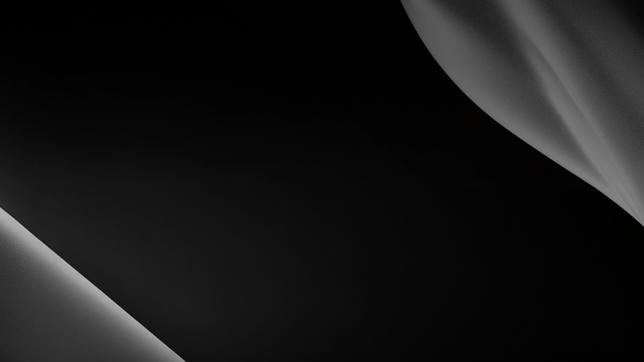

--- FILE ---
content_type: text/html; charset=utf-8
request_url: https://resend.com/login?redirectedFrom=%2Fbroadcasts
body_size: 12223
content:
<!DOCTYPE html><html lang="en" class="inter_5ab5b4e3-module__2tMoVa__variable abcfavorit_5c8f7c25-module__yv8nbG__variable domaine_969d1cf-module__6jht6W__variable commitmono_b690e441-module__7y2t7G__variable"><head><meta charSet="utf-8"/><meta name="viewport" content="width=device-width, initial-scale=1"/><link rel="preload" as="image" imageSrcSet="/_next/image?url=%2Fstatic%2Fbackground-auth.jpg&amp;w=640&amp;q=100&amp;dpl=dpl_13XEiaFxJPoSphEWyPpyrPaoDzt3 640w, /_next/image?url=%2Fstatic%2Fbackground-auth.jpg&amp;w=750&amp;q=100&amp;dpl=dpl_13XEiaFxJPoSphEWyPpyrPaoDzt3 750w, /_next/image?url=%2Fstatic%2Fbackground-auth.jpg&amp;w=828&amp;q=100&amp;dpl=dpl_13XEiaFxJPoSphEWyPpyrPaoDzt3 828w, /_next/image?url=%2Fstatic%2Fbackground-auth.jpg&amp;w=1080&amp;q=100&amp;dpl=dpl_13XEiaFxJPoSphEWyPpyrPaoDzt3 1080w, /_next/image?url=%2Fstatic%2Fbackground-auth.jpg&amp;w=1200&amp;q=100&amp;dpl=dpl_13XEiaFxJPoSphEWyPpyrPaoDzt3 1200w, /_next/image?url=%2Fstatic%2Fbackground-auth.jpg&amp;w=1920&amp;q=100&amp;dpl=dpl_13XEiaFxJPoSphEWyPpyrPaoDzt3 1920w, /_next/image?url=%2Fstatic%2Fbackground-auth.jpg&amp;w=2048&amp;q=100&amp;dpl=dpl_13XEiaFxJPoSphEWyPpyrPaoDzt3 2048w, /_next/image?url=%2Fstatic%2Fbackground-auth.jpg&amp;w=3840&amp;q=100&amp;dpl=dpl_13XEiaFxJPoSphEWyPpyrPaoDzt3 3840w" imageSizes="100vw"/><link rel="stylesheet" href="/_next/static/chunks/52697df7c8ae947b.css?dpl=dpl_13XEiaFxJPoSphEWyPpyrPaoDzt3" data-precedence="next"/><link rel="stylesheet" href="/_next/static/chunks/a0237b74f576bbbb.css?dpl=dpl_13XEiaFxJPoSphEWyPpyrPaoDzt3" data-precedence="next"/><link rel="preload" as="script" fetchPriority="low" href="/_next/static/chunks/b2a5c3a4311e0646.js?dpl=dpl_13XEiaFxJPoSphEWyPpyrPaoDzt3"/><script src="/_next/static/chunks/5c5d6df71712b6f5.js?dpl=dpl_13XEiaFxJPoSphEWyPpyrPaoDzt3" async=""></script><script src="/_next/static/chunks/c3b7eb69bc573784.js?dpl=dpl_13XEiaFxJPoSphEWyPpyrPaoDzt3" async=""></script><script src="/_next/static/chunks/b0aa44aa3e93ff86.js?dpl=dpl_13XEiaFxJPoSphEWyPpyrPaoDzt3" async=""></script><script src="/_next/static/chunks/c6ffc103143f32f4.js?dpl=dpl_13XEiaFxJPoSphEWyPpyrPaoDzt3" async=""></script><script src="/_next/static/chunks/1e2346d14260260b.js?dpl=dpl_13XEiaFxJPoSphEWyPpyrPaoDzt3" async=""></script><script src="/_next/static/chunks/e59eac5f26c7d15b.js?dpl=dpl_13XEiaFxJPoSphEWyPpyrPaoDzt3" async=""></script><script src="/_next/static/chunks/turbopack-858b34fafafdcc84.js?dpl=dpl_13XEiaFxJPoSphEWyPpyrPaoDzt3" async=""></script><script src="/_next/static/chunks/77f984cbe8a06c08.js?dpl=dpl_13XEiaFxJPoSphEWyPpyrPaoDzt3" async=""></script><script src="/_next/static/chunks/06793d11909a045a.js?dpl=dpl_13XEiaFxJPoSphEWyPpyrPaoDzt3" async=""></script><script src="/_next/static/chunks/44589f9f43549388.js?dpl=dpl_13XEiaFxJPoSphEWyPpyrPaoDzt3" async=""></script><script src="/_next/static/chunks/ed726baa86065bd5.js?dpl=dpl_13XEiaFxJPoSphEWyPpyrPaoDzt3" async=""></script><script src="/_next/static/chunks/43cce7f3e9e44bd0.js?dpl=dpl_13XEiaFxJPoSphEWyPpyrPaoDzt3" async=""></script><script src="/_next/static/chunks/0952436a11f910dc.js?dpl=dpl_13XEiaFxJPoSphEWyPpyrPaoDzt3" async=""></script><script src="/_next/static/chunks/ffe7942f69af5b9d.js?dpl=dpl_13XEiaFxJPoSphEWyPpyrPaoDzt3" async=""></script><script src="/_next/static/chunks/07f55b4e39ee9660.js?dpl=dpl_13XEiaFxJPoSphEWyPpyrPaoDzt3" async=""></script><script src="/_next/static/chunks/fe8c79c907a01d1c.js?dpl=dpl_13XEiaFxJPoSphEWyPpyrPaoDzt3" async=""></script><script src="/_next/static/chunks/87885a5937dab77f.js?dpl=dpl_13XEiaFxJPoSphEWyPpyrPaoDzt3" async=""></script><script src="/_next/static/chunks/a2af6e04474633dc.js?dpl=dpl_13XEiaFxJPoSphEWyPpyrPaoDzt3" async=""></script><script src="/_next/static/chunks/eee8eb4f3d31253a.js?dpl=dpl_13XEiaFxJPoSphEWyPpyrPaoDzt3" async=""></script><script src="/_next/static/chunks/a4f14e5de773bc3d.js?dpl=dpl_13XEiaFxJPoSphEWyPpyrPaoDzt3" async=""></script><script src="/_next/static/chunks/061b8902383062b7.js?dpl=dpl_13XEiaFxJPoSphEWyPpyrPaoDzt3" async=""></script><script src="/_next/static/chunks/1ff1bb74c9e2ccfe.js?dpl=dpl_13XEiaFxJPoSphEWyPpyrPaoDzt3" async=""></script><script src="/_next/static/chunks/112d19326988abce.js?dpl=dpl_13XEiaFxJPoSphEWyPpyrPaoDzt3" async=""></script><script src="/_next/static/chunks/365f3186aef05f1f.js?dpl=dpl_13XEiaFxJPoSphEWyPpyrPaoDzt3" async=""></script><script src="/_next/static/chunks/216e8ce77999a370.js?dpl=dpl_13XEiaFxJPoSphEWyPpyrPaoDzt3" async=""></script><script src="/_next/static/chunks/6c97c206d4264db6.js?dpl=dpl_13XEiaFxJPoSphEWyPpyrPaoDzt3" async=""></script><script src="/_next/static/chunks/97838b0263dd3ddb.js?dpl=dpl_13XEiaFxJPoSphEWyPpyrPaoDzt3" async=""></script><script src="/_next/static/chunks/7caf9f9213572a0c.js?dpl=dpl_13XEiaFxJPoSphEWyPpyrPaoDzt3" async=""></script><script src="/_next/static/chunks/57c835625e9eff9d.js?dpl=dpl_13XEiaFxJPoSphEWyPpyrPaoDzt3" async=""></script><script src="/_next/static/chunks/f93beb8cf245264a.js?dpl=dpl_13XEiaFxJPoSphEWyPpyrPaoDzt3" async=""></script><script src="/_next/static/chunks/f9b0f5096404d90e.js?dpl=dpl_13XEiaFxJPoSphEWyPpyrPaoDzt3" async=""></script><link rel="preload" href="/scripts/polyfill.js" as="script"/><link rel="preload" href="https://plausible.io/js/script.js" as="script"/><meta name="next-size-adjust" content=""/><meta name="theme-color" content="#000000"/><meta name="color-scheme" content="dark"/><title>Resend</title><link rel="author" href="/about"/><meta name="author" content="Resend"/><meta name="referrer" content="origin-when-cross-origin"/><meta name="robots" content="index, follow"/><meta name="googlebot" content="index, follow"/><link rel="canonical" href="https://resend.com"/><meta property="og:title" content="Resend"/><meta property="og:url" content="https://resend.com"/><meta property="og:type" content="website"/><meta name="twitter:card" content="summary_large_image"/><meta name="twitter:title" content="Resend"/><link rel="shortcut icon" href="/static/favicons/favicon.ico?v=1"/><link rel="icon" href="/static/favicons/favicon.ico?v=1"/><link rel="apple-touch-icon" href="/static/favicons/favicon@57x57.png?v=1" sizes="57x57"/><link rel="apple-touch-icon" href="/static/favicons/favicon@60x60.png?v=1" sizes="60x60"/><link rel="apple-touch-icon" href="/static/favicons/favicon@72x72.png?v=1" sizes="72x72"/><link rel="apple-touch-icon" href="/static/favicons/favicon@76x76.png?v=1" sizes="76x76"/><link rel="apple-touch-icon" href="/static/favicons/favicon@114x114.png?v=1" sizes="114x114"/><link rel="apple-touch-icon" href="/static/favicons/favicon@120x120.png?v=1" sizes="120x120"/><link rel="apple-touch-icon" href="/static/favicons/favicon@144x144.png?v=1" sizes="144x144"/><link rel="apple-touch-icon" href="/static/favicons/favicon@152x152.png?v=1" sizes="152x152"/><link rel="apple-touch-icon" href="/static/favicons/favicon@180x180.png?v=1" sizes="180x180"/><script>(({protect:a})=>{function b(a){return new Promise((b,c)=>{if(document.querySelector(`script[src="${a}"]`))return void b();let d=document.createElement("script");d.src=a,d.async=!0,d.onload=()=>b(),d.onerror=a=>{console.error("Error loading script",a),c(a)},document.head.appendChild(d)})}var c=class a{#a;#b;#c=0;constructor(){let{promise:b,resolve:c}=a.#d();this.#a=b,this.#b=c,this.#e(),window.addEventListener("online",this.#f),window.addEventListener("visibilitychange",this.#f)}getChallenge=async()=>(await this.#g(),await this.#a.then(a=>"function"==typeof a?a():a));#f=()=>{if(document.hidden)return;let{promise:b,resolve:c}=a.#d();this.#a=b,this.#b=c,window.V_C=[],window.V_C.push=c;let d=document.querySelector('script[src*="c.js"]');d&&d.remove(),this.#c+=1};#e=()=>{if(window.V_C){let a=window.V_C.pop();a&&this.#b(a)}else window.V_C=[],window.V_C.push=this.#b};#g=()=>{let a=new URL("/149e9513-01fa-4fb0-aad4-566afd725d1b/2d206a39-8ed7-437e-a3be-862e0f06eea3/a-4-a/c.js",window.location.origin);return a.searchParams.set("i",String(this.#c)),a.searchParams.set("v",String(3)),a.searchParams.set("h",window.location.host),b(a.pathname+a.search)};#h=()=>{window.V_C=void 0};static #d(){let a,b;return{promise:new Promise((c,d)=>{a=c,b=d}),resolve:a,reject:b}}},d=class a{#a=!1;#b;constructor(a){this.#b=a}get loaded(){return this.#a}load=async()=>{this.#a||await this.#f()};#c=()=>{if(typeof globalThis.window>"u")throw Error("KPSDK is not available in the server");if(!window.KPSDK)throw Error("KPSDK is not loaded");let b=this.#b.map(b=>{let c=a.#e(b.path);return{domain:c.host,path:c.pathname,method:b.method}});try{window.KPSDK.configure(b)}catch(a){console.error("Error configuring KPSDK...",a)}};#f=async()=>{let a=this;return new Promise((c,d)=>{let e=()=>{document.removeEventListener("kpsdk-load",e),this.#c()},f=()=>{document.removeEventListener("kpsdk-ready",f),a.#a=!0,c()};document.addEventListener("kpsdk-load",e,{once:!0}),document.addEventListener("kpsdk-ready",f,{once:!0}),b("/149e9513-01fa-4fb0-aad4-566afd725d1b/2d206a39-8ed7-437e-a3be-862e0f06eea3/p.js").catch(a=>{document.removeEventListener("kpsdk-load",e),document.removeEventListener("kpsdk-ready",f),d(a)})})};static #e(a){let b;try{b=new URL(a)}catch{b=new URL(a,location.origin)}return b}},e=a=>{let b=a.replace(/[.?+^$[\]\\(){}|-]/g,"\\$&").split("*").join(".*");return RegExp(`^${b}$`)},f=({path:a,pattern:b})=>-1!==a.search(b);async function g(a,b,c){let d=XMLHttpRequest.prototype.open,g=XMLHttpRequest.prototype.send;XMLHttpRequest.prototype.open=function(a,b,c,e,f){return this._requestUrl=b.toString(),this._requestMethod=a,d.call(this,a,b,c??!0,e,f)},XMLHttpRequest.prototype.send=async function(d){let h=this._requestUrl;if(!h||this._isReexecution)return g.call(this,d);let i=new URL(h,location.href),j=this._requestMethod??"GET",k=c.find(a=>{let b=f({path:i.pathname,pattern:e(a.path)}),c=a.method===j||"*"===a.method;return b&&c});if(!k)return g.call(this,d);let l=await a.getChallenge();if(this.setRequestHeader("x-is-human",JSON.stringify(l)),this.setRequestHeader("x-path",i.pathname),this.setRequestHeader("x-method",j),0!==l.b||b.loaded||((1===l.d||k?.advancedOptions?.checkLevel==="deepAnalysis")&&await b.load(),!b.loaded))return g.call(this,d);this.setRequestHeader("x-is-human",JSON.stringify(l)),this.setRequestHeader("x-path",i.pathname),this.setRequestHeader("x-method",j);let m=new XMLHttpRequest;return m._isReexecution=!0,m.open(j,h,!0),m.setRequestHeader("x-is-human",JSON.stringify(l)),m.setRequestHeader("x-path",i.pathname),m.setRequestHeader("x-method",j),this.timeout&&(m.timeout=this.timeout),this.responseType&&(m.responseType=this.responseType),this.withCredentials&&(m.withCredentials=this.withCredentials),m.onreadystatechange=()=>{Object.defineProperty(this,"readyState",{value:m.readyState,writable:!0,configurable:!0}),m.readyState===XMLHttpRequest.DONE&&(Object.defineProperty(this,"status",{value:m.status,writable:!0,configurable:!0}),Object.defineProperty(this,"statusText",{value:m.statusText,writable:!0,configurable:!0}),Object.defineProperty(this,"response",{value:m.response,writable:!0,configurable:!0}),Object.defineProperty(this,"responseText",{value:m.responseText,writable:!0,configurable:!0}),Object.defineProperty(this,"responseXML",{value:m.responseXML,writable:!0,configurable:!0}),this.getAllResponseHeaders=()=>m.getAllResponseHeaders(),this.getResponseHeader=a=>m.getResponseHeader(a)),this.onreadystatechange&&this.onreadystatechange.call(this,new Event("readystatechange"))},m.onload=a=>{this.onload&&this.onload.call(this,a)},m.onerror=a=>{this.onerror&&this.onerror.call(this,a)},m.onabort=a=>{this.onabort&&this.onabort.call(this,a)},m.ontimeout=a=>{this.ontimeout&&this.ontimeout.call(this,a)},m.onloadstart=a=>{this.onloadstart&&this.onloadstart.call(this,a)},m.onloadend=a=>{this.onloadend&&this.onloadend.call(this,a)},m.onprogress=a=>{this.onprogress&&this.onprogress.call(this,a)},m.send(d)}}!function({protect:a=[]}){let b;for(let b of a)if(b.advancedOptions?.checkLevel!==void 0&&"deepAnalysis"!==b.advancedOptions.checkLevel&&"basic"!==b.advancedOptions.checkLevel)throw Error(`Invalid checkLevel "${b.advancedOptions.checkLevel}" for route "${b.path}". Must be one of: deepAnalysis, basic`);let h=new c,i=new d(a);g(h,i,a).catch(a=>{console.error("Error patching XMLHttpRequest:",a)}),b=window.fetch,window.fetch=async(c,d)=>{let g=new URL(c instanceof Request?c.url:c,location.href),j=g.origin===location.origin,k=d?.method??(c instanceof Request?c.method:"GET"),l=a.find(a=>{let b=f({path:g.pathname,pattern:e(a.path)}),c=a.method.toLowerCase()===k.toLowerCase()||"*"===a.method;return b&&c});if(null==l||!j)return b(c,d);let m=await h.getChallenge(),n=new Headers(d?.headers||(c instanceof Request?c.headers:void 0));n.set("x-is-human",JSON.stringify(m)),n.set("x-path",g.pathname),n.set("x-method",k);let o={...d,headers:n};return i.loaded||0!==m.b?b(c,o):1===m.d||l?.advancedOptions?.checkLevel==="deepAnalysis"?(await i.load(),window.fetch(c,o)):b(c,o)}}({protect:a})})({ protect: [{"path":"/signup","method":"POST"},{"path":"/login","method":"POST"},{"path":"/contact","method":"POST"},{"path":"/enterprise","method":"POST"},{"path":"/auth/reset-password","method":"POST"}] });</script><script src="/_next/static/chunks/a6dad97d9634a72d.js?dpl=dpl_13XEiaFxJPoSphEWyPpyrPaoDzt3" noModule=""></script></head><body class="bg-background font-sans text-gray-10 antialiased selection:bg-black/10 selection:text-black dark:selection:bg-white/20 dark:selection:text-white"><div hidden=""><!--$--><!--/$--></div><!--$--><!--/$--><script>((a,b,c,d,e,f,g,h)=>{let i=document.documentElement,j=["light","dark"];function k(b){var c;(Array.isArray(a)?a:[a]).forEach(a=>{let c="class"===a,d=c&&f?e.map(a=>f[a]||a):e;c?(i.classList.remove(...d),i.classList.add(f&&f[b]?f[b]:b)):i.setAttribute(a,b)}),c=b,h&&j.includes(c)&&(i.style.colorScheme=c)}if(d)k(d);else try{let a=localStorage.getItem(b)||c,d=g&&"system"===a?window.matchMedia("(prefers-color-scheme: dark)").matches?"dark":"light":a;k(d)}catch(a){}})("class","theme","dark","dark",["light","dark"],null,false,true)</script><div class="bg-background px-4 min-h-dvh flex items-center justify-center overflow-auto"><div class="opacity-20 sm:opacity-100 fixed inset-0 z-0 pointer-events-none select-none h-dvh w-dvw"><img alt="Background Image" decoding="async" data-nimg="fill" style="position:absolute;height:100%;width:100%;left:0;top:0;right:0;bottom:0;color:transparent" sizes="100vw" srcSet="/_next/image?url=%2Fstatic%2Fbackground-auth.jpg&amp;w=640&amp;q=100&amp;dpl=dpl_13XEiaFxJPoSphEWyPpyrPaoDzt3 640w, /_next/image?url=%2Fstatic%2Fbackground-auth.jpg&amp;w=750&amp;q=100&amp;dpl=dpl_13XEiaFxJPoSphEWyPpyrPaoDzt3 750w, /_next/image?url=%2Fstatic%2Fbackground-auth.jpg&amp;w=828&amp;q=100&amp;dpl=dpl_13XEiaFxJPoSphEWyPpyrPaoDzt3 828w, /_next/image?url=%2Fstatic%2Fbackground-auth.jpg&amp;w=1080&amp;q=100&amp;dpl=dpl_13XEiaFxJPoSphEWyPpyrPaoDzt3 1080w, /_next/image?url=%2Fstatic%2Fbackground-auth.jpg&amp;w=1200&amp;q=100&amp;dpl=dpl_13XEiaFxJPoSphEWyPpyrPaoDzt3 1200w, /_next/image?url=%2Fstatic%2Fbackground-auth.jpg&amp;w=1920&amp;q=100&amp;dpl=dpl_13XEiaFxJPoSphEWyPpyrPaoDzt3 1920w, /_next/image?url=%2Fstatic%2Fbackground-auth.jpg&amp;w=2048&amp;q=100&amp;dpl=dpl_13XEiaFxJPoSphEWyPpyrPaoDzt3 2048w, /_next/image?url=%2Fstatic%2Fbackground-auth.jpg&amp;w=3840&amp;q=100&amp;dpl=dpl_13XEiaFxJPoSphEWyPpyrPaoDzt3 3840w" src="/_next/image?url=%2Fstatic%2Fbackground-auth.jpg&amp;w=3840&amp;q=100&amp;dpl=dpl_13XEiaFxJPoSphEWyPpyrPaoDzt3"/></div><a class="inline-flex items-center border justify-center select-none rounded-2xl disabled:cursor-not-allowed disabled:opacity-70 transition ease-in-out duration-200 bg-transparent border-transparent text-gray-9 [&amp;_svg]:text-gray-9 hover:text-gray-10 focus-visible:ring-4 focus-visible:ring-gray-a2 focus-visible:outline-hidden h-10 gap-0 px-4 font-semibold absolute left-0 top-6 md:left-6 z-10 text-sm" href="/home"><span class="text-[#70757E] transition-all group-hover:invert-100 opacity-100 -ml-2 mr-1"><svg fill="none" height="24" viewBox="0 0 24 24" width="24" xmlns="http://www.w3.org/2000/svg"><path d="M13.25 8.75L9.75 12L13.25 15.25" stroke="currentColor" stroke-linecap="round" stroke-linejoin="round" stroke-width="1.5"></path></svg></span>Home</a><main class="w-full max-w-lg pt-8 relative z-10"><div class="text-center mb-6"><svg class="inline-block w-12" fill="none" viewBox="0 0 78 78" width="40" xmlns="http://www.w3.org/2000/svg"><rect x="1" y="1" width="76" height="76" rx="21" stroke="#FDFDFD" stroke-opacity="0.1" stroke-width="2"></rect><path d="M43.0184 21C49.9908 21 54.1374 25.1467 54.1374 30.6513C54.1374 36.1558 49.9908 40.3025 43.0184 40.3025H39.4953L57 57H44.6329L31.3118 44.3394C30.3578 43.4587 29.9174 42.4312 29.9174 41.5506C29.9174 40.3029 30.7984 39.202 32.4864 38.7249L39.3485 36.8897C41.954 36.1925 43.7522 34.1741 43.7522 31.5319C43.7522 28.3027 41.1098 26.4312 37.8438 26.4312H21V21H43.0184Z" fill="url(#paint0_linear_1382_599)"></path><path d="M54.1375 30.6513C54.1374 25.1467 49.9908 21 43.0184 21V20.55C46.5934 20.55 49.4879 21.6142 51.4941 23.4275C53.4405 25.1867 54.5189 27.6229 54.5844 30.3832L54.5875 30.6513C54.5875 33.5218 53.5032 36.0591 51.4941 37.875C49.5505 39.6317 46.7734 40.6853 43.3515 40.7495L43.0184 40.7525H40.619L58.1237 57.45H44.4532L44.3231 57.3261L31.0064 44.6694C29.978 43.7199 29.4675 42.579 29.4674 41.5506C29.4674 40.0491 30.5379 38.8082 32.3643 38.292L32.37 38.2903L39.2321 36.4551C41.6742 35.8016 43.3023 33.9377 43.3023 31.5319C43.3023 30.0523 42.7022 28.9051 41.7383 28.1191C40.7652 27.3258 39.3949 26.8812 37.8438 26.8812H20.55V20.55H43.0184V21H21V26.4312H37.8438C41.1098 26.4312 43.7522 28.3027 43.7523 31.5319C43.7523 34.1741 41.954 36.1925 39.3485 36.8897L32.4865 38.7249C30.7984 39.202 29.9174 40.3029 29.9174 41.5506C29.9175 42.4312 30.3578 43.4587 31.3118 44.3393L44.633 57H57.0001L39.4953 40.3025H43.0184C49.9909 40.3025 54.1375 36.1558 54.1375 30.6513Z" fill="url(#paint1_linear_1382_599)"></path><defs><linearGradient id="paint0_linear_1382_599" x1="39" y1="21" x2="58.1887" y2="56.4242" gradientUnits="userSpaceOnUse"><stop stop-color="#FDFDFD"></stop><stop offset="1" stop-color="#ADADAD"></stop></linearGradient><linearGradient id="paint1_linear_1382_599" x1="39.3369" y1="20.55" x2="58.8097" y2="57.1549" gradientUnits="userSpaceOnUse"><stop stop-color="#FDFDFD"></stop><stop offset="1" stop-color="#ADADAD"></stop></linearGradient></defs></svg><h1 class="effect-font-styling text-[28px] leading-[34px] tracking-[-0.045rem] text-gray-10 font-medium mt-6 font-display text-balance">Log in to Resend</h1><span class="text-sm text-gray-9 font-normal text-balance">Don&#x27;t have an account?<!-- --> <a class="text-gray-10 font-semibold hover:text-gray-9 transition-colors" href="/signup">Sign up</a>.</span></div><div class="mb-4 flex flex-col items-center gap-4 sm:flex-row"><form class="w-full relative"><button class="relative inline-flex items-center justify-center select-none rounded-2xl disabled:cursor-not-allowed ease-in-out text-white border-[2px] border-white/5 backdrop-blur-[25px] bg-origin-border bg-[linear-gradient(104deg,rgba(253,253,253,0.05)_5%,rgba(240,240,228,0.1)_100%)] shadow-sm not-disabled:hover:bg-white/90 not-disabled:hover:text-black not-disabled:hover:shadow-button transition-all duration-200 disabled:opacity-30 disabled:text-white/50 focus-visible:ring-4 focus-visible:ring-white/30 focus-visible:outline-hidden focus-visible:bg-white/90 focus-visible:text-black after:absolute after:w-[calc(100%+4px)] after:h-[calc(100%+4px)] after:top-[-2px] after:left-[-2px] after:rounded-[1rem] after:bg-[url(&quot;/static/texture-btn.png&quot;)] after:bg-repeat after:pointer-events-none text-base h-12 gap-0 px-5 font-semibold w-full cursor-pointer group" data-state="normal" type="submit"><span class="absolute w-full inset-0 flex items-center justify-center pointer-events-none opacity-0"><span class="inline-flex items-center gap-1"><span class="h-1 w-1 animate-plop rounded-full bg-gray-10"></span><span class="h-1 w-1 animate-plop2 rounded-full bg-gray-10"></span><span class="h-1 w-1 animate-plop3 rounded-full bg-gray-10"></span></span></span><span class="inline-flex items-center justify-center gap-1 min-w-0 opacity-100"><svg class="relative -left-2" fill="none" height="24" viewBox="0 0 24 24" width="24" xmlns="http://www.w3.org/2000/svg"><g clip-path="url(#clip0_829_635)"><path d="M19.8094 12.1497C19.8094 11.4942 19.7562 11.0158 19.6411 10.5198H12.1558V13.4784H16.5495C16.4609 14.2137 15.9826 15.321 14.9195 16.0651L14.9046 16.1641L17.2714 17.9976L17.4353 18.0139C18.9412 16.6232 19.8094 14.5769 19.8094 12.1497Z" fill="currentColor"></path><path d="M12.1557 19.945C14.3083 19.945 16.1153 19.2363 17.4353 18.0139L14.9195 16.065C14.2463 16.5345 13.3427 16.8623 12.1557 16.8623C10.0474 16.8623 8.25806 15.4716 7.6202 13.5493L7.5267 13.5573L5.06575 15.4618L5.03357 15.5513C6.34459 18.1556 9.03754 19.945 12.1557 19.945Z" fill="currentColor" fill-opacity="0.6"></path><path d="M7.62023 13.5494C7.45193 13.0533 7.35453 12.5218 7.35453 11.9726C7.35453 11.4233 7.45193 10.8918 7.61138 10.3958L7.60692 10.2901L5.11514 8.35498L5.03361 8.39376C4.49327 9.47449 4.18323 10.6881 4.18323 11.9726C4.18323 13.257 4.49327 14.4706 5.03361 15.5513L7.62023 13.5494Z" fill="currentColor"></path><path d="M12.1557 7.08269C13.6527 7.08269 14.6626 7.72934 15.2384 8.26974L17.4884 6.07286C16.1065 4.7884 14.3083 4 12.1557 4C9.03754 4 6.34459 5.78937 5.03357 8.39371L7.61134 10.3957C8.25806 8.47347 10.0474 7.08269 12.1557 7.08269Z" fill="currentColor" fill-opacity="0.6"></path></g><defs><clipPath id="clip0_829_635"><rect fill="white" height="16" transform="translate(4 4)" width="16"></rect></clipPath></defs></svg><span class="text-sm">Login with Google</span></span></button></form><form class="w-full relative"><button class="relative inline-flex items-center justify-center select-none rounded-2xl disabled:cursor-not-allowed ease-in-out text-white border-[2px] border-white/5 backdrop-blur-[25px] bg-origin-border bg-[linear-gradient(104deg,rgba(253,253,253,0.05)_5%,rgba(240,240,228,0.1)_100%)] shadow-sm not-disabled:hover:bg-white/90 not-disabled:hover:text-black not-disabled:hover:shadow-button transition-all duration-200 disabled:opacity-30 disabled:text-white/50 focus-visible:ring-4 focus-visible:ring-white/30 focus-visible:outline-hidden focus-visible:bg-white/90 focus-visible:text-black after:absolute after:w-[calc(100%+4px)] after:h-[calc(100%+4px)] after:top-[-2px] after:left-[-2px] after:rounded-[1rem] after:bg-[url(&quot;/static/texture-btn.png&quot;)] after:bg-repeat after:pointer-events-none text-base h-12 gap-0 px-5 font-semibold w-full cursor-pointer group" data-state="normal" type="submit"><span class="absolute w-full inset-0 flex items-center justify-center pointer-events-none opacity-0"><span class="inline-flex items-center gap-1"><span class="h-1 w-1 animate-plop rounded-full bg-gray-10"></span><span class="h-1 w-1 animate-plop2 rounded-full bg-gray-10"></span><span class="h-1 w-1 animate-plop3 rounded-full bg-gray-10"></span></span></span><span class="inline-flex items-center justify-center gap-1 min-w-0 opacity-100"><svg class="relative -left-2" fill="none" height="24" viewBox="0 0 24 24" width="24" xmlns="http://www.w3.org/2000/svg"><path d="M12 4C7.58267 4 4 7.67255 4 12.2022C4 15.8263 6.292 18.9007 9.47133 19.9855C9.87067 20.0614 10 19.8071 10 19.5911V18.0641C7.77467 18.5603 7.31133 17.0962 7.31133 17.0962C6.94733 16.1482 6.42267 15.896 6.42267 15.896C5.69667 15.3868 6.478 15.3977 6.478 15.3977C7.28133 15.4551 7.704 16.2432 7.704 16.2432C8.41733 17.4968 9.57533 17.1345 10.032 16.9247C10.1033 16.395 10.3107 16.0327 10.54 15.8283C8.76333 15.6198 6.89533 14.9165 6.89533 11.7744C6.89533 10.8783 7.208 10.1469 7.71933 9.57274C7.63667 9.36563 7.36267 8.53106 7.79733 7.40188C7.79733 7.40188 8.46933 7.18179 9.998 8.24261C10.636 8.06079 11.32 7.96989 12 7.96647C12.68 7.96989 13.3647 8.06079 14.004 8.24261C15.5313 7.18179 16.202 7.40188 16.202 7.40188C16.6373 8.53174 16.3633 9.36632 16.2807 9.57274C16.794 10.1469 17.104 10.8789 17.104 11.7744C17.104 14.9247 15.2327 15.6185 13.4513 15.8215C13.738 16.0758 14 16.5747 14 17.3403V19.5911C14 19.8091 14.128 20.0655 14.534 19.9848C17.7107 18.8987 20 15.8249 20 12.2022C20 7.67255 16.418 4 12 4Z" fill="currentColor"></path></svg><span class="text-sm">Login with GitHub</span></span></button></form></div><div class="mb-6 mt-6 flex items-center justify-center"><div aria-hidden="true" class="h-px w-full bg-gray-3" data-orientation="horizontal" role="separator"></div><span class="text-sm text-gray-9 font-normal mx-4">or</span><div aria-hidden="true" class="h-px w-full bg-gray-3" data-orientation="horizontal" role="separator"></div></div><form><div class="mb-5 flex flex-col gap-2"><label for="email" class="text-sm text-gray-9">Email</label><input class="relative w-full select-none appearance-none transition ease-in-out duration-200 disabled:cursor-not-allowed disabled:opacity-70 disabled:text-gray-9 h-10 rounded-xl px-3 text-base sm:text-sm text-white border-[2px] border-white/5 backdrop-blur-[25px] bg-origin-border bg-[url(&quot;/static/texture-btn.png&quot;),linear-gradient(104deg,rgba(253,253,253,0.05)_5%,rgba(240,240,228,0.1)_100%)] focus-visible:ring-1 focus-visible:ring-white/20 focus-visible:outline-hidden h-12 !rounded-2xl px-4" data-1p-ignore="false" type="email" autofocus="" required="" id="email" placeholder="alan.turing@example.com" name="email" value=""/></div><div class="mb-5 flex flex-col gap-2"><div class="space-between flex flex-row"><label for="password" class="text-sm text-gray-9 flex-1">Password</label><a class="text-sm text-gray-10 font-semibold hover:text-gray-9 transition-colors" tabindex="-1" href="/auth/reset-password?email=">Forgot your password?</a></div><div class="relative" data-size="3" data-state="normal"><input class="relative w-full select-none appearance-none transition ease-in-out duration-200 disabled:cursor-not-allowed disabled:opacity-70 disabled:text-gray-9 h-10 rounded-xl px-3 text-base sm:text-sm text-white border-[2px] border-white/5 backdrop-blur-[25px] bg-origin-border bg-[url(&quot;/static/texture-btn.png&quot;),linear-gradient(104deg,rgba(253,253,253,0.05)_5%,rgba(240,240,228,0.1)_100%)] focus-visible:ring-1 focus-visible:ring-white/20 focus-visible:outline-hidden h-12 !rounded-2xl px-4" data-1p-ignore="false" type="password" required="" id="password" placeholder="••••••••••••" name="password" value=""/><div class="absolute bottom-0 top-0 flex items-center gap-0.5 text-gray-9 z-10 data-[side=left]:left-2 data-[side=right]:right-1" data-side="right"><button class="inline-flex items-center justify-center border disabled:cursor-not-allowed disabled:opacity-70 transition ease-in-out duration-200 focus-visible:ring-2 focus-visible:outline-hidden h-6 w-6 rounded-lg [&amp;_svg]:w-6 [&amp;_svg]:h-6 bg-transparent border border-transparent text-gray-9 not-disabled:hover:bg-gray-a3 focus-visible:bg-gray-a2 focus-visible:ring-gray-a3 mr-2 cursor-pointer" type="button" data-state="closed"><svg fill="none" height="24" viewBox="0 0 24 24" width="24" xmlns="http://www.w3.org/2000/svg"><path d="M19.25 12C19.25 13 17.5 18.25 12 18.25C6.5 18.25 4.75 13 4.75 12C4.75 11 6.5 5.75 12 5.75C17.5 5.75 19.25 11 19.25 12Z" stroke="currentColor" stroke-linecap="round" stroke-linejoin="round" stroke-width="1.5"></path><path d="M12 14.25C13.2426 14.25 14.25 13.2426 14.25 12C14.25 10.7574 13.2426 9.75 12 9.75C10.7574 9.75 9.75 10.7574 9.75 12C9.75 13.2426 10.7574 14.25 12 14.25Z" stroke="currentColor" stroke-linecap="round" stroke-linejoin="round" stroke-width="1.5"></path></svg></button></div></div></div><div class="w-full relative"><button class="relative inline-flex items-center justify-center select-none rounded-2xl disabled:cursor-not-allowed ease-in-out text-white border-[2px] border-white/5 backdrop-blur-[25px] bg-origin-border bg-[linear-gradient(104deg,rgba(253,253,253,0.05)_5%,rgba(240,240,228,0.1)_100%)] shadow-sm not-disabled:hover:bg-white/90 not-disabled:hover:text-black not-disabled:hover:shadow-button transition-all duration-200 disabled:opacity-30 disabled:text-white/50 focus-visible:ring-4 focus-visible:ring-white/30 focus-visible:outline-hidden focus-visible:bg-white/90 focus-visible:text-black after:absolute after:w-[calc(100%+4px)] after:h-[calc(100%+4px)] after:top-[-2px] after:left-[-2px] after:rounded-[1rem] after:bg-[url(&quot;/static/texture-btn.png&quot;)] after:bg-repeat after:pointer-events-none h-12 gap-0 px-5 font-semibold w-full text-sm cursor-pointer group" data-state="disabled" disabled="" type="submit"><span class="absolute w-full inset-0 flex items-center justify-center pointer-events-none opacity-0"><span class="inline-flex items-center gap-1"><span class="h-1 w-1 animate-plop rounded-full bg-gray-10"></span><span class="h-1 w-1 animate-plop2 rounded-full bg-gray-10"></span><span class="h-1 w-1 animate-plop3 rounded-full bg-gray-10"></span></span></span><span class="inline-flex items-center justify-center gap-1 min-w-0 opacity-100">Log In</span></button></div></form><p class="text-xs text-gray-9 font-normal text-center mt-8">By signing in, you agree to our<!-- --> <a class="text-gray-9 underline hover:no-underline" href="/legal/terms-of-service">Terms</a> <!-- -->and<!-- --> <a class="text-gray-9 underline hover:no-underline" href="/legal/privacy-policy">Privacy Policy</a>.</p><!--$--><!--/$--></main></div><section aria-label="Notifications alt+T" tabindex="-1" aria-live="polite" aria-relevant="additions text" aria-atomic="false"></section><svg height="0" viewBox="0 0 0 0" width="0"><defs><linearGradient gradientUnits="userSpaceOnUse" id="resend-dark-gradient" x1="13.5" x2="13.5" y1="11.328" y2="31"><stop stop-color="#E5E5E5"></stop><stop offset="1" stop-color="#535353"></stop></linearGradient></defs></svg><script src="/_next/static/chunks/b2a5c3a4311e0646.js?dpl=dpl_13XEiaFxJPoSphEWyPpyrPaoDzt3" id="_R_" async=""></script><script>(self.__next_f=self.__next_f||[]).push([0])</script><script>self.__next_f.push([1,"1:\"$Sreact.fragment\"\n8:I[350717,[\"/_next/static/chunks/77f984cbe8a06c08.js?dpl=dpl_13XEiaFxJPoSphEWyPpyrPaoDzt3\",\"/_next/static/chunks/06793d11909a045a.js?dpl=dpl_13XEiaFxJPoSphEWyPpyrPaoDzt3\"],\"default\"]\n9:I[18866,[\"/_next/static/chunks/44589f9f43549388.js?dpl=dpl_13XEiaFxJPoSphEWyPpyrPaoDzt3\",\"/_next/static/chunks/ed726baa86065bd5.js?dpl=dpl_13XEiaFxJPoSphEWyPpyrPaoDzt3\",\"/_next/static/chunks/43cce7f3e9e44bd0.js?dpl=dpl_13XEiaFxJPoSphEWyPpyrPaoDzt3\",\"/_next/static/chunks/0952436a11f910dc.js?dpl=dpl_13XEiaFxJPoSphEWyPpyrPaoDzt3\",\"/_next/static/chunks/ffe7942f69af5b9d.js?dpl=dpl_13XEiaFxJPoSphEWyPpyrPaoDzt3\"],\"\"]\na:I[646092,[\"/_next/static/chunks/44589f9f43549388.js?dpl=dpl_13XEiaFxJPoSphEWyPpyrPaoDzt3\",\"/_next/static/chunks/ed726baa86065bd5.js?dpl=dpl_13XEiaFxJPoSphEWyPpyrPaoDzt3\",\"/_next/static/chunks/43cce7f3e9e44bd0.js?dpl=dpl_13XEiaFxJPoSphEWyPpyrPaoDzt3\",\"/_next/static/chunks/0952436a11f910dc.js?dpl=dpl_13XEiaFxJPoSphEWyPpyrPaoDzt3\",\"/_next/static/chunks/ffe7942f69af5b9d.js?dpl=dpl_13XEiaFxJPoSphEWyPpyrPaoDzt3\"],\"NuqsAdapter\"]\nb:I[490570,[\"/_next/static/chunks/44589f9f43549388.js?dpl=dpl_13XEiaFxJPoSphEWyPpyrPaoDzt3\",\"/_next/static/chunks/ed726baa86065bd5.js?dpl=dpl_13XEiaFxJPoSphEWyPpyrPaoDzt3\",\"/_next/static/chunks/43cce7f3e9e44bd0.js?dpl=dpl_13XEiaFxJPoSphEWyPpyrPaoDzt3\",\"/_next/static/chunks/0952436a11f910dc.js?dpl=dpl_13XEiaFxJPoSphEWyPpyrPaoDzt3\",\"/_next/static/chunks/ffe7942f69af5b9d.js?dpl=dpl_13XEiaFxJPoSphEWyPpyrPaoDzt3\"],\"Provider\"]\nc:I[628680,[\"/_next/static/chunks/44589f9f43549388.js?dpl=dpl_13XEiaFxJPoSphEWyPpyrPaoDzt3\",\"/_next/static/chunks/ed726baa86065bd5.js?dpl=dpl_13XEiaFxJPoSphEWyPpyrPaoDzt3\",\"/_next/static/chunks/43cce7f3e9e44bd0.js?dpl=dpl_13XEiaFxJPoSphEWyPpyrPaoDzt3\",\"/_next/static/chunks/0952436a11f910dc.js?dpl=dpl_13XEiaFxJPoSphEWyPpyrPaoDzt3\",\"/_next/static/chunks/ffe7942f69af5b9d.js?dpl=dpl_13XEiaFxJPoSphEWyPpyrPaoDzt3\"],\"FpjsProvider\"]\nd:I[752288,[\"/_next/static/chunks/77f984cbe8a06c08.js?dpl=dpl_13XEiaFxJPoSphEWyPpyrPaoDzt3\",\"/_next/static/chunks/06793d11909a045a.js?dpl=dpl_13XEiaFxJPoSphEWyPpyrPaoDzt3\"],\"default\"]\ne:I[210956,[\"/_next/static/chunks/77f984cbe8a06c08.js?dpl=dpl_13XEiaFxJPoSphEWyPpyrPaoDzt3\",\"/_next/static/chunks/06793d11909a045a.js?dpl=dpl_13XEiaFxJPoSphEWyPpyrPaoDzt3\"],\"default\"]\n10:I[742054,[\"/_next/static/chunks/44589f9f43549388.js?dpl=dpl_13XEiaFxJPoSphEWyPpyrPaoDzt3\",\"/_next/static/chunks/ed726baa86065bd5.js?dpl=dpl_13XEiaFxJPoSphEWyPpyrPaoDzt3\",\"/_next/static/chunks/43cce7f3e9e44bd0.js?dpl=dpl_13XEiaFxJPoSphEWyPpyrPaoDzt3\",\"/_next/static/chunks/0952436a11f910dc.js?dpl=dpl_13XEiaFxJPoSphEWyPpyrPaoDzt3\",\"/_next/static/chunks/ffe7942f69af5b9d.js?dpl=dpl_13XEiaFxJPoSphEWyPpyrPaoDzt3\"],\"Toaster\"]\n11:I[408430,[\"/_next/static/chunks/44589f9f43549388.js?dpl=dpl_13XEiaFxJPoSphEWyPpyrPaoDzt3\",\"/_next/static/chunks/ed726baa86065bd5.js?dpl=dpl_13XEiaFxJPoSphEWyPpyrPaoDzt3\",\"/_next/static/chunks/43cce7f3e9e44bd0.js?dpl=dpl_13XEiaFxJPoSphEWyPpyrPaoDzt3\",\"/_next/static/chunks/0952436a11f910dc.js?dpl=dpl_13XEiaFxJPoSphEWyPpyrPaoDzt3\",\"/_next/static/chunks/ffe7942f69af5b9d.js?dpl=dpl_13XEiaFxJPoSphEWyPpyrPaoDzt3\",\"/_next/static/chunks/07f55b4e39ee9660.js?dpl=dpl_13XEiaFxJPoSphEWyPpyrPaoDzt3\"],\"ThemeProvider\"]\n12:I[212060,[\"/_next/static/chunks/44589f9f43549388.js?dpl=dpl_13XEiaFxJPoSphEWyPpyrPaoDzt3\",\"/_next/static/chunks/ed726baa86065bd5.js?dpl=dpl_13XEiaFxJPoSphEWyPpyrPaoDzt3\",\"/_next/static/chunks/43cce7f3e9e44bd0.js?dpl=dpl_13XEiaFxJPoSphEWyPpyrPaoDzt3\",\"/_next/static/chunks/0952436a11f910dc.js?dpl=dpl_13XEiaFxJPoSphEWyPpyrPaoDzt3\",\"/_next/static/chunks/ffe7942f69af5b9d.js?dpl=dpl_13XEiaFxJPoSphEWyPpyrPaoDzt3\",\"/_next/static/chunks/07f55b4e39ee9660.js?dpl=dpl_13XEiaFxJPoSphEWyPpyrPaoDzt3\"],\"Image\"]\n13:I[662188,[\"/_next/static/chunks/44589f9f43549388.js?dpl=dpl_13XEiaFxJPoSphEWyPpyrPaoDzt3\",\"/_next/static/chunks/ed726baa86065bd5.js?dpl=dpl_13XEiaFxJPoSphEWyPpyrPaoDzt3\",\"/_next/static/chunks/43cce7f3e9e44bd0.js?dpl=dpl_13XEiaFxJPoSphEWyPpyrPaoDzt3\",\"/_next/static/chunks/0952436a11f910dc.js?dpl=dpl_13XEiaFxJPoSphEWyPpyrPaoDzt3\",\"/_next/static/chunks/ffe7942f69af5b9d.js?dpl=dpl_13X"])</script><script>self.__next_f.push([1,"EiaFxJPoSphEWyPpyrPaoDzt3\",\"/_next/static/chunks/07f55b4e39ee9660.js?dpl=dpl_13XEiaFxJPoSphEWyPpyrPaoDzt3\",\"/_next/static/chunks/fe8c79c907a01d1c.js?dpl=dpl_13XEiaFxJPoSphEWyPpyrPaoDzt3\"],\"\"]\n15:I[288262,[\"/_next/static/chunks/44589f9f43549388.js?dpl=dpl_13XEiaFxJPoSphEWyPpyrPaoDzt3\",\"/_next/static/chunks/ed726baa86065bd5.js?dpl=dpl_13XEiaFxJPoSphEWyPpyrPaoDzt3\",\"/_next/static/chunks/43cce7f3e9e44bd0.js?dpl=dpl_13XEiaFxJPoSphEWyPpyrPaoDzt3\",\"/_next/static/chunks/0952436a11f910dc.js?dpl=dpl_13XEiaFxJPoSphEWyPpyrPaoDzt3\",\"/_next/static/chunks/ffe7942f69af5b9d.js?dpl=dpl_13XEiaFxJPoSphEWyPpyrPaoDzt3\",\"/_next/static/chunks/07f55b4e39ee9660.js?dpl=dpl_13XEiaFxJPoSphEWyPpyrPaoDzt3\"],\"AnalyticsAppRouter\"]\n18:I[881487,[\"/_next/static/chunks/77f984cbe8a06c08.js?dpl=dpl_13XEiaFxJPoSphEWyPpyrPaoDzt3\",\"/_next/static/chunks/06793d11909a045a.js?dpl=dpl_13XEiaFxJPoSphEWyPpyrPaoDzt3\"],\"OutletBoundary\"]\n19:\"$Sreact.suspense\"\n1b:I[881487,[\"/_next/static/chunks/77f984cbe8a06c08.js?dpl=dpl_13XEiaFxJPoSphEWyPpyrPaoDzt3\",\"/_next/static/chunks/06793d11909a045a.js?dpl=dpl_13XEiaFxJPoSphEWyPpyrPaoDzt3\"],\"ViewportBoundary\"]\n1d:I[881487,[\"/_next/static/chunks/77f984cbe8a06c08.js?dpl=dpl_13XEiaFxJPoSphEWyPpyrPaoDzt3\",\"/_next/static/chunks/06793d11909a045a.js?dpl=dpl_13XEiaFxJPoSphEWyPpyrPaoDzt3\"],\"MetadataBoundary\"]\n1f:I[362623,[\"/_next/static/chunks/44589f9f43549388.js?dpl=dpl_13XEiaFxJPoSphEWyPpyrPaoDzt3\",\"/_next/static/chunks/ed726baa86065bd5.js?dpl=dpl_13XEiaFxJPoSphEWyPpyrPaoDzt3\",\"/_next/static/chunks/43cce7f3e9e44bd0.js?dpl=dpl_13XEiaFxJPoSphEWyPpyrPaoDzt3\",\"/_next/static/chunks/0952436a11f910dc.js?dpl=dpl_13XEiaFxJPoSphEWyPpyrPaoDzt3\",\"/_next/static/chunks/ffe7942f69af5b9d.js?dpl=dpl_13XEiaFxJPoSphEWyPpyrPaoDzt3\",\"/_next/static/chunks/07f55b4e39ee9660.js?dpl=dpl_13XEiaFxJPoSphEWyPpyrPaoDzt3\",\"/_next/static/chunks/fe8c79c907a01d1c.js?dpl=dpl_13XEiaFxJPoSphEWyPpyrPaoDzt3\"],\"LoginForm\"]\n"])</script><script>self.__next_f.push([1,"20:I[800527,[\"/_next/static/chunks/44589f9f43549388.js?dpl=dpl_13XEiaFxJPoSphEWyPpyrPaoDzt3\",\"/_next/static/chunks/ed726baa86065bd5.js?dpl=dpl_13XEiaFxJPoSphEWyPpyrPaoDzt3\",\"/_next/static/chunks/43cce7f3e9e44bd0.js?dpl=dpl_13XEiaFxJPoSphEWyPpyrPaoDzt3\",\"/_next/static/chunks/0952436a11f910dc.js?dpl=dpl_13XEiaFxJPoSphEWyPpyrPaoDzt3\",\"/_next/static/chunks/ffe7942f69af5b9d.js?dpl=dpl_13XEiaFxJPoSphEWyPpyrPaoDzt3\",\"/_next/static/chunks/87885a5937dab77f.js?dpl=dpl_13XEiaFxJPoSphEWyPpyrPaoDzt3\",\"/_next/static/chunks/a2af6e04474633dc.js?dpl=dpl_13XEiaFxJPoSphEWyPpyrPaoDzt3\",\"/_next/static/chunks/eee8eb4f3d31253a.js?dpl=dpl_13XEiaFxJPoSphEWyPpyrPaoDzt3\",\"/_next/static/chunks/a4f14e5de773bc3d.js?dpl=dpl_13XEiaFxJPoSphEWyPpyrPaoDzt3\",\"/_next/static/chunks/061b8902383062b7.js?dpl=dpl_13XEiaFxJPoSphEWyPpyrPaoDzt3\",\"/_next/static/chunks/1ff1bb74c9e2ccfe.js?dpl=dpl_13XEiaFxJPoSphEWyPpyrPaoDzt3\",\"/_next/static/chunks/112d19326988abce.js?dpl=dpl_13XEiaFxJPoSphEWyPpyrPaoDzt3\",\"/_next/static/chunks/365f3186aef05f1f.js?dpl=dpl_13XEiaFxJPoSphEWyPpyrPaoDzt3\",\"/_next/static/chunks/216e8ce77999a370.js?dpl=dpl_13XEiaFxJPoSphEWyPpyrPaoDzt3\",\"/_next/static/chunks/6c97c206d4264db6.js?dpl=dpl_13XEiaFxJPoSphEWyPpyrPaoDzt3\",\"/_next/static/chunks/97838b0263dd3ddb.js?dpl=dpl_13XEiaFxJPoSphEWyPpyrPaoDzt3\",\"/_next/static/chunks/7caf9f9213572a0c.js?dpl=dpl_13XEiaFxJPoSphEWyPpyrPaoDzt3\",\"/_next/static/chunks/57c835625e9eff9d.js?dpl=dpl_13XEiaFxJPoSphEWyPpyrPaoDzt3\",\"/_next/static/chunks/f93beb8cf245264a.js?dpl=dpl_13XEiaFxJPoSphEWyPpyrPaoDzt3\",\"/_next/static/chunks/f9b0f5096404d90e.js?dpl=dpl_13XEiaFxJPoSphEWyPpyrPaoDzt3\"],\"PublicPageHeader\"]\n"])</script><script>self.__next_f.push([1,"21:I[981357,[\"/_next/static/chunks/44589f9f43549388.js?dpl=dpl_13XEiaFxJPoSphEWyPpyrPaoDzt3\",\"/_next/static/chunks/ed726baa86065bd5.js?dpl=dpl_13XEiaFxJPoSphEWyPpyrPaoDzt3\",\"/_next/static/chunks/43cce7f3e9e44bd0.js?dpl=dpl_13XEiaFxJPoSphEWyPpyrPaoDzt3\",\"/_next/static/chunks/0952436a11f910dc.js?dpl=dpl_13XEiaFxJPoSphEWyPpyrPaoDzt3\",\"/_next/static/chunks/ffe7942f69af5b9d.js?dpl=dpl_13XEiaFxJPoSphEWyPpyrPaoDzt3\",\"/_next/static/chunks/87885a5937dab77f.js?dpl=dpl_13XEiaFxJPoSphEWyPpyrPaoDzt3\",\"/_next/static/chunks/a2af6e04474633dc.js?dpl=dpl_13XEiaFxJPoSphEWyPpyrPaoDzt3\",\"/_next/static/chunks/eee8eb4f3d31253a.js?dpl=dpl_13XEiaFxJPoSphEWyPpyrPaoDzt3\",\"/_next/static/chunks/a4f14e5de773bc3d.js?dpl=dpl_13XEiaFxJPoSphEWyPpyrPaoDzt3\",\"/_next/static/chunks/061b8902383062b7.js?dpl=dpl_13XEiaFxJPoSphEWyPpyrPaoDzt3\",\"/_next/static/chunks/1ff1bb74c9e2ccfe.js?dpl=dpl_13XEiaFxJPoSphEWyPpyrPaoDzt3\",\"/_next/static/chunks/112d19326988abce.js?dpl=dpl_13XEiaFxJPoSphEWyPpyrPaoDzt3\",\"/_next/static/chunks/365f3186aef05f1f.js?dpl=dpl_13XEiaFxJPoSphEWyPpyrPaoDzt3\",\"/_next/static/chunks/216e8ce77999a370.js?dpl=dpl_13XEiaFxJPoSphEWyPpyrPaoDzt3\",\"/_next/static/chunks/6c97c206d4264db6.js?dpl=dpl_13XEiaFxJPoSphEWyPpyrPaoDzt3\",\"/_next/static/chunks/97838b0263dd3ddb.js?dpl=dpl_13XEiaFxJPoSphEWyPpyrPaoDzt3\",\"/_next/static/chunks/7caf9f9213572a0c.js?dpl=dpl_13XEiaFxJPoSphEWyPpyrPaoDzt3\",\"/_next/static/chunks/57c835625e9eff9d.js?dpl=dpl_13XEiaFxJPoSphEWyPpyrPaoDzt3\",\"/_next/static/chunks/f93beb8cf245264a.js?dpl=dpl_13XEiaFxJPoSphEWyPpyrPaoDzt3\",\"/_next/static/chunks/f9b0f5096404d90e.js?dpl=dpl_13XEiaFxJPoSphEWyPpyrPaoDzt3\"],\"CmdKPublic\"]\n"])</script><script>self.__next_f.push([1,"22:I[168173,[\"/_next/static/chunks/77f984cbe8a06c08.js?dpl=dpl_13XEiaFxJPoSphEWyPpyrPaoDzt3\",\"/_next/static/chunks/06793d11909a045a.js?dpl=dpl_13XEiaFxJPoSphEWyPpyrPaoDzt3\"],\"IconMark\"]\n:HL[\"/_next/static/chunks/52697df7c8ae947b.css?dpl=dpl_13XEiaFxJPoSphEWyPpyrPaoDzt3\",\"style\"]\n:HL[\"/_next/static/chunks/a0237b74f576bbbb.css?dpl=dpl_13XEiaFxJPoSphEWyPpyrPaoDzt3\",\"style\"]\n:HL[\"/_next/static/media/abc_favorit_book.p.1d99457f.woff2\",\"font\",{\"crossOrigin\":\"\",\"type\":\"font/woff2\"}]\n:HL[\"/_next/static/media/abc_favorit_medium.p.c10ee984.woff2\",\"font\",{\"crossOrigin\":\"\",\"type\":\"font/woff2\"}]\n:HL[\"/_next/static/media/commit_mono_italic.p.c67ad415.woff2\",\"font\",{\"crossOrigin\":\"\",\"type\":\"font/woff2\"}]\n:HL[\"/_next/static/media/commit_mono_regular.p.efa52ec0.woff2\",\"font\",{\"crossOrigin\":\"\",\"type\":\"font/woff2\"}]\n:HL[\"/_next/static/media/domaine_bold.p.41ffd769.woff2\",\"font\",{\"crossOrigin\":\"\",\"type\":\"font/woff2\"}]\n:HL[\"/_next/static/media/domaine_medium.p.51bd4aaa.woff2\",\"font\",{\"crossOrigin\":\"\",\"type\":\"font/woff2\"}]\n:HL[\"/_next/static/media/domaine_regular.p.1d0bc589.woff2\",\"font\",{\"crossOrigin\":\"\",\"type\":\"font/woff2\"}]\n:HL[\"/_next/static/media/inter_variable.p.53d7b668.woff2\",\"font\",{\"crossOrigin\":\"\",\"type\":\"font/woff2\"}]\n2:T1869,"])</script><script>self.__next_f.push([1,"(({protect:a})=\u003e{function b(a){return new Promise((b,c)=\u003e{if(document.querySelector(`script[src=\"${a}\"]`))return void b();let d=document.createElement(\"script\");d.src=a,d.async=!0,d.onload=()=\u003eb(),d.onerror=a=\u003e{console.error(\"Error loading script\",a),c(a)},document.head.appendChild(d)})}var c=class a{#a;#b;#c=0;constructor(){let{promise:b,resolve:c}=a.#d();this.#a=b,this.#b=c,this.#e(),window.addEventListener(\"online\",this.#f),window.addEventListener(\"visibilitychange\",this.#f)}getChallenge=async()=\u003e(await this.#g(),await this.#a.then(a=\u003e\"function\"==typeof a?a():a));#f=()=\u003e{if(document.hidden)return;let{promise:b,resolve:c}=a.#d();this.#a=b,this.#b=c,window.V_C=[],window.V_C.push=c;let d=document.querySelector('script[src*=\"c.js\"]');d\u0026\u0026d.remove(),this.#c+=1};#e=()=\u003e{if(window.V_C){let a=window.V_C.pop();a\u0026\u0026this.#b(a)}else window.V_C=[],window.V_C.push=this.#b};#g=()=\u003e{let a=new URL(\"/149e9513-01fa-4fb0-aad4-566afd725d1b/2d206a39-8ed7-437e-a3be-862e0f06eea3/a-4-a/c.js\",window.location.origin);return a.searchParams.set(\"i\",String(this.#c)),a.searchParams.set(\"v\",String(3)),a.searchParams.set(\"h\",window.location.host),b(a.pathname+a.search)};#h=()=\u003e{window.V_C=void 0};static #d(){let a,b;return{promise:new Promise((c,d)=\u003e{a=c,b=d}),resolve:a,reject:b}}},d=class a{#a=!1;#b;constructor(a){this.#b=a}get loaded(){return this.#a}load=async()=\u003e{this.#a||await this.#f()};#c=()=\u003e{if(typeof globalThis.window\u003e\"u\")throw Error(\"KPSDK is not available in the server\");if(!window.KPSDK)throw Error(\"KPSDK is not loaded\");let b=this.#b.map(b=\u003e{let c=a.#e(b.path);return{domain:c.host,path:c.pathname,method:b.method}});try{window.KPSDK.configure(b)}catch(a){console.error(\"Error configuring KPSDK...\",a)}};#f=async()=\u003e{let a=this;return new Promise((c,d)=\u003e{let e=()=\u003e{document.removeEventListener(\"kpsdk-load\",e),this.#c()},f=()=\u003e{document.removeEventListener(\"kpsdk-ready\",f),a.#a=!0,c()};document.addEventListener(\"kpsdk-load\",e,{once:!0}),document.addEventListener(\"kpsdk-ready\",f,{once:!0}),b(\"/149e9513-01fa-4fb0-aad4-566afd725d1b/2d206a39-8ed7-437e-a3be-862e0f06eea3/p.js\").catch(a=\u003e{document.removeEventListener(\"kpsdk-load\",e),document.removeEventListener(\"kpsdk-ready\",f),d(a)})})};static #e(a){let b;try{b=new URL(a)}catch{b=new URL(a,location.origin)}return b}},e=a=\u003e{let b=a.replace(/[.?+^$[\\]\\\\(){}|-]/g,\"\\\\$\u0026\").split(\"*\").join(\".*\");return RegExp(`^${b}$`)},f=({path:a,pattern:b})=\u003e-1!==a.search(b);async function g(a,b,c){let d=XMLHttpRequest.prototype.open,g=XMLHttpRequest.prototype.send;XMLHttpRequest.prototype.open=function(a,b,c,e,f){return this._requestUrl=b.toString(),this._requestMethod=a,d.call(this,a,b,c??!0,e,f)},XMLHttpRequest.prototype.send=async function(d){let h=this._requestUrl;if(!h||this._isReexecution)return g.call(this,d);let i=new URL(h,location.href),j=this._requestMethod??\"GET\",k=c.find(a=\u003e{let b=f({path:i.pathname,pattern:e(a.path)}),c=a.method===j||\"*\"===a.method;return b\u0026\u0026c});if(!k)return g.call(this,d);let l=await a.getChallenge();if(this.setRequestHeader(\"x-is-human\",JSON.stringify(l)),this.setRequestHeader(\"x-path\",i.pathname),this.setRequestHeader(\"x-method\",j),0!==l.b||b.loaded||((1===l.d||k?.advancedOptions?.checkLevel===\"deepAnalysis\")\u0026\u0026await b.load(),!b.loaded))return g.call(this,d);this.setRequestHeader(\"x-is-human\",JSON.stringify(l)),this.setRequestHeader(\"x-path\",i.pathname),this.setRequestHeader(\"x-method\",j);let m=new XMLHttpRequest;return m._isReexecution=!0,m.open(j,h,!0),m.setRequestHeader(\"x-is-human\",JSON.stringify(l)),m.setRequestHeader(\"x-path\",i.pathname),m.setRequestHeader(\"x-method\",j),this.timeout\u0026\u0026(m.timeout=this.timeout),this.responseType\u0026\u0026(m.responseType=this.responseType),this.withCredentials\u0026\u0026(m.withCredentials=this.withCredentials),m.onreadystatechange=()=\u003e{Object.defineProperty(this,\"readyState\",{value:m.readyState,writable:!0,configurable:!0}),m.readyState===XMLHttpRequest.DONE\u0026\u0026(Object.defineProperty(this,\"status\",{value:m.status,writable:!0,configurable:!0}),Object.defineProperty(this,\"statusText\",{value:m.statusText,writable:!0,configurable:!0}),Object.defineProperty(this,\"response\",{value:m.response,writable:!0,configurable:!0}),Object.defineProperty(this,\"responseText\",{value:m.responseText,writable:!0,configurable:!0}),Object.defineProperty(this,\"responseXML\",{value:m.responseXML,writable:!0,configurable:!0}),this.getAllResponseHeaders=()=\u003em.getAllResponseHeaders(),this.getResponseHeader=a=\u003em.getResponseHeader(a)),this.onreadystatechange\u0026\u0026this.onreadystatechange.call(this,new Event(\"readystatechange\"))},m.onload=a=\u003e{this.onload\u0026\u0026this.onload.call(this,a)},m.onerror=a=\u003e{this.onerror\u0026\u0026this.onerror.call(this,a)},m.onabort=a=\u003e{this.onabort\u0026\u0026this.onabort.call(this,a)},m.ontimeout=a=\u003e{this.ontimeout\u0026\u0026this.ontimeout.call(this,a)},m.onloadstart=a=\u003e{this.onloadstart\u0026\u0026this.onloadstart.call(this,a)},m.onloadend=a=\u003e{this.onloadend\u0026\u0026this.onloadend.call(this,a)},m.onprogress=a=\u003e{this.onprogress\u0026\u0026this.onprogress.call(this,a)},m.send(d)}}!function({protect:a=[]}){let b;for(let b of a)if(b.advancedOptions?.checkLevel!==void 0\u0026\u0026\"deepAnalysis\"!==b.advancedOptions.checkLevel\u0026\u0026\"basic\"!==b.advancedOptions.checkLevel)throw Error(`Invalid checkLevel \"${b.advancedOptions.checkLevel}\" for route \"${b.path}\". Must be one of: deepAnalysis, basic`);let h=new c,i=new d(a);g(h,i,a).catch(a=\u003e{console.error(\"Error patching XMLHttpRequest:\",a)}),b=window.fetch,window.fetch=async(c,d)=\u003e{let g=new URL(c instanceof Request?c.url:c,location.href),j=g.origin===location.origin,k=d?.method??(c instanceof Request?c.method:\"GET\"),l=a.find(a=\u003e{let b=f({path:g.pathname,pattern:e(a.path)}),c=a.method.toLowerCase()===k.toLowerCase()||\"*\"===a.method;return b\u0026\u0026c});if(null==l||!j)return b(c,d);let m=await h.getChallenge(),n=new Headers(d?.headers||(c instanceof Request?c.headers:void 0));n.set(\"x-is-human\",JSON.stringify(m)),n.set(\"x-path\",g.pathname),n.set(\"x-method\",k);let o={...d,headers:n};return i.loaded||0!==m.b?b(c,o):1===m.d||l?.advancedOptions?.checkLevel===\"deepAnalysis\"?(await i.load(),window.fetch(c,o)):b(c,o)}}({protect:a})})({ protect: [{\"path\":\"/signup\",\"method\":\"POST\"},{\"path\":\"/login\",\"method\":\"POST\"},{\"path\":\"/contact\",\"method\":\"POST\"},{\"path\":\"/enterprise\",\"method\":\"POST\"},{\"path\":\"/auth/reset-password\",\"method\":\"POST\"}] });"])</script><script>self.__next_f.push([1,"0:{\"P\":null,\"b\":\"sq-NWLDSUIv4WGr1opb3l\",\"c\":[\"\",\"login?redirectedFrom=%2Fbroadcasts\"],\"q\":\"?redirectedFrom=%2Fbroadcasts\",\"i\":false,\"f\":[[[\"\",{\"children\":[\"(auth)\",{\"children\":[\"login\",{\"children\":[\"__PAGE__?{\\\"redirectedFrom\\\":\\\"/broadcasts\\\"}\",{}]}]}]},\"$undefined\",\"$undefined\",true],[[\"$\",\"$1\",\"c\",{\"children\":[[[\"$\",\"link\",\"0\",{\"rel\":\"stylesheet\",\"href\":\"/_next/static/chunks/52697df7c8ae947b.css?dpl=dpl_13XEiaFxJPoSphEWyPpyrPaoDzt3\",\"precedence\":\"next\",\"crossOrigin\":\"$undefined\",\"nonce\":\"$undefined\"}],[\"$\",\"link\",\"1\",{\"rel\":\"stylesheet\",\"href\":\"/_next/static/chunks/a0237b74f576bbbb.css?dpl=dpl_13XEiaFxJPoSphEWyPpyrPaoDzt3\",\"precedence\":\"next\",\"crossOrigin\":\"$undefined\",\"nonce\":\"$undefined\"}],[\"$\",\"script\",\"script-0\",{\"src\":\"/_next/static/chunks/44589f9f43549388.js?dpl=dpl_13XEiaFxJPoSphEWyPpyrPaoDzt3\",\"async\":true,\"nonce\":\"$undefined\"}],[\"$\",\"script\",\"script-1\",{\"src\":\"/_next/static/chunks/ed726baa86065bd5.js?dpl=dpl_13XEiaFxJPoSphEWyPpyrPaoDzt3\",\"async\":true,\"nonce\":\"$undefined\"}],[\"$\",\"script\",\"script-2\",{\"src\":\"/_next/static/chunks/43cce7f3e9e44bd0.js?dpl=dpl_13XEiaFxJPoSphEWyPpyrPaoDzt3\",\"async\":true,\"nonce\":\"$undefined\"}],[\"$\",\"script\",\"script-3\",{\"src\":\"/_next/static/chunks/0952436a11f910dc.js?dpl=dpl_13XEiaFxJPoSphEWyPpyrPaoDzt3\",\"async\":true,\"nonce\":\"$undefined\"}],[\"$\",\"script\",\"script-4\",{\"src\":\"/_next/static/chunks/ffe7942f69af5b9d.js?dpl=dpl_13XEiaFxJPoSphEWyPpyrPaoDzt3\",\"async\":true,\"nonce\":\"$undefined\"}]],[\"$\",\"html\",null,{\"suppressHydrationWarning\":true,\"lang\":\"en\",\"className\":\"inter_5ab5b4e3-module__2tMoVa__variable abcfavorit_5c8f7c25-module__yv8nbG__variable domaine_969d1cf-module__6jht6W__variable commitmono_b690e441-module__7y2t7G__variable\",\"children\":[[\"$\",\"head\",null,{\"children\":[\"$\",\"script\",null,{\"dangerouslySetInnerHTML\":{\"__html\":\"$2\"}}]}],\"$L3\"]}]]}],{\"children\":[\"$L4\",{\"children\":[\"$L5\",{\"children\":[\"$L6\",{},null,false,false]},null,false,false]},null,false,false]},null,false,false],\"$L7\",false]],\"m\":\"$undefined\",\"G\":[\"$8\",[]],\"S\":false}\n"])</script><script>self.__next_f.push([1,"3:[\"$\",\"body\",null,{\"className\":\"bg-background font-sans text-gray-10 antialiased selection:bg-black/10 selection:text-black dark:selection:bg-white/20 dark:selection:text-white\",\"children\":[[\"$\",\"$L9\",null,{\"src\":\"/scripts/polyfill.js\"}],[\"$\",\"$L9\",null,{\"id\":\"reo-script\",\"strategy\":\"afterInteractive\",\"dangerouslySetInnerHTML\":{\"__html\":\"\\n            !function(){\\n              var e=\\\"d02eb40d2e47d18\\\";\\n              var n=document.createElement(\\\"script\\\");\\n              n.src=\\\"https://static.reo.dev/\\\"+e+\\\"/reo.js\\\";\\n              n.defer=true;\\n              n.onload=function(){\\n                Reo.init({ clientID: e });\\n              };\\n              document.head.appendChild(n);\\n            }();\\n          \"}}],[\"$\",\"$La\",null,{\"children\":[\"$\",\"$Lb\",null,{\"children\":[[\"$\",\"$L9\",null,{\"async\":true,\"defer\":true,\"data-api\":\"$undefined\",\"data-domain\":\"resend.com\",\"data-exclude\":\"$undefined\",\"src\":\"https://plausible.io/js/script.js\",\"integrity\":\"$undefined\",\"crossOrigin\":\"$undefined\"}],[\"$\",\"$L9\",null,{\"id\":\"next-plausible-init\",\"dangerouslySetInnerHTML\":{\"__html\":\"window.plausible = window.plausible || function() { (window.plausible.q = window.plausible.q || []).push(arguments) }\"},\"nonce\":\"$undefined\"}],[\"$\",\"$Lc\",null,{\"loadOptions\":{\"apiKey\":\"wSRVrijKeaGZIyZLVQ1w\",\"endpoint\":[\"https://fp.resend.com\",\"https://fpcdn.io\"],\"scriptUrlPattern\":[\"https://fp.resend.com/web/v\u003cversion\u003e/\u003capiKey\u003e/loader_v\u003cloaderVersion\u003e.js\",\"https://fpcdn.io/v\u003cversion\u003e/\u003capiKey\u003e/loader_v\u003cloaderVersion\u003e.js\"],\"region\":\"us\"},\"children\":[\"$\",\"$Ld\",null,{\"parallelRouterKey\":\"children\",\"error\":\"$undefined\",\"errorStyles\":\"$undefined\",\"errorScripts\":\"$undefined\",\"template\":[\"$\",\"$Le\",null,{}],\"templateStyles\":\"$undefined\",\"templateScripts\":\"$undefined\",\"notFound\":[\"$Lf\",[]],\"forbidden\":\"$undefined\",\"unauthorized\":\"$undefined\"}]}]]}]}],[\"$\",\"$L10\",null,{}],[\"$\",\"svg\",null,{\"height\":\"0\",\"viewBox\":\"0 0 0 0\",\"width\":\"0\",\"children\":[\"$\",\"defs\",null,{\"children\":[\"$\",\"linearGradient\",null,{\"gradientUnits\":\"userSpaceOnUse\",\"id\":\"resend-dark-gradient\",\"x1\":13.5,\"x2\":13.5,\"y1\":11.328,\"y2\":31,\"children\":[[\"$\",\"stop\",null,{\"stopColor\":\"#E5E5E5\"}],[\"$\",\"stop\",null,{\"offset\":1,\"stopColor\":\"#535353\"}]]}]}]}]]}]\n"])</script><script>self.__next_f.push([1,"4:[\"$\",\"$1\",\"c\",{\"children\":[[[\"$\",\"script\",\"script-0\",{\"src\":\"/_next/static/chunks/07f55b4e39ee9660.js?dpl=dpl_13XEiaFxJPoSphEWyPpyrPaoDzt3\",\"async\":true,\"nonce\":\"$undefined\"}]],[\"$\",\"$L11\",null,{\"disableTransitionOnChange\":true,\"attribute\":\"class\",\"defaultTheme\":\"dark\",\"forcedTheme\":\"dark\",\"enableSystem\":false,\"children\":[[\"$\",\"div\",null,{\"className\":\"bg-background px-4 min-h-dvh flex items-center justify-center overflow-auto\",\"children\":[[\"$\",\"div\",null,{\"className\":\"opacity-20 sm:opacity-100 fixed inset-0 z-0 pointer-events-none select-none h-dvh w-dvw\",\"children\":[\"$\",\"$L12\",null,{\"src\":\"/static/background-auth.jpg\",\"alt\":\"Background Image\",\"fill\":true,\"priority\":true,\"quality\":100}]}],[\"$\",\"$L13\",null,{\"href\":\"/home\",\"children\":[[\"$\",\"span\",\".0\",{\"className\":\"text-[#70757E] transition-all group-hover:invert-100 opacity-100 -ml-2 mr-1\",\"children\":[\"$\",\"svg\",null,{\"className\":\"$undefined\",\"fill\":\"none\",\"height\":24,\"viewBox\":\"0 0 24 24\",\"width\":24,\"xmlns\":\"http://www.w3.org/2000/svg\",\"children\":[\"$\",\"path\",null,{\"d\":\"M13.25 8.75L9.75 12L13.25 15.25\",\"stroke\":\"currentColor\",\"strokeLinecap\":\"round\",\"strokeLinejoin\":\"round\",\"strokeWidth\":\"1.5\"}]}]}],\"Home\"],\"className\":\"inline-flex items-center border justify-center select-none rounded-2xl disabled:cursor-not-allowed disabled:opacity-70 transition ease-in-out duration-200 bg-transparent border-transparent text-gray-9 [\u0026_svg]:text-gray-9 hover:text-gray-10 focus-visible:ring-4 focus-visible:ring-gray-a2 focus-visible:outline-hidden h-10 gap-0 px-4 font-semibold absolute left-0 top-6 md:left-6 z-10 text-sm\",\"ref\":null}],[\"$\",\"main\",null,{\"className\":\"w-full max-w-lg pt-8 relative z-10\",\"children\":[\"$\",\"$Ld\",null,{\"parallelRouterKey\":\"children\",\"error\":\"$undefined\",\"errorStyles\":\"$undefined\",\"errorScripts\":\"$undefined\",\"template\":[\"$\",\"$Le\",null,{}],\"templateStyles\":\"$undefined\",\"templateScripts\":\"$undefined\",\"notFound\":[\"$L14\",[]],\"forbidden\":\"$undefined\",\"unauthorized\":\"$undefined\"}]}]]}],[\"$\",\"$L15\",null,{\"userData\":\"$@16\"}]]}]]}]\n"])</script><script>self.__next_f.push([1,"5:[\"$\",\"$1\",\"c\",{\"children\":[null,[\"$\",\"$Ld\",null,{\"parallelRouterKey\":\"children\",\"error\":\"$undefined\",\"errorStyles\":\"$undefined\",\"errorScripts\":\"$undefined\",\"template\":[\"$\",\"$Le\",null,{}],\"templateStyles\":\"$undefined\",\"templateScripts\":\"$undefined\",\"notFound\":\"$undefined\",\"forbidden\":\"$undefined\",\"unauthorized\":\"$undefined\"}]]}]\n6:[\"$\",\"$1\",\"c\",{\"children\":[\"$L17\",[[\"$\",\"script\",\"script-0\",{\"src\":\"/_next/static/chunks/fe8c79c907a01d1c.js?dpl=dpl_13XEiaFxJPoSphEWyPpyrPaoDzt3\",\"async\":true,\"nonce\":\"$undefined\"}]],[\"$\",\"$L18\",null,{\"children\":[\"$\",\"$19\",null,{\"name\":\"Next.MetadataOutlet\",\"children\":\"$@1a\"}]}]]}]\n7:[\"$\",\"$1\",\"h\",{\"children\":[null,[\"$\",\"$L1b\",null,{\"children\":\"$L1c\"}],[\"$\",\"div\",null,{\"hidden\":true,\"children\":[\"$\",\"$L1d\",null,{\"children\":[\"$\",\"$19\",null,{\"name\":\"Next.Metadata\",\"children\":\"$L1e\"}]}]}],[\"$\",\"meta\",null,{\"name\":\"next-size-adjust\",\"content\":\"\"}]]}]\n"])</script><script>self.__next_f.push([1,"17:[[\"$\",\"div\",null,{\"className\":\"text-center mb-6\",\"children\":[[\"$\",\"svg\",null,{\"className\":\"inline-block w-12\",\"fill\":\"none\",\"viewBox\":\"0 0 78 78\",\"width\":40,\"xmlns\":\"http://www.w3.org/2000/svg\",\"children\":[[\"$\",\"rect\",null,{\"x\":\"1\",\"y\":\"1\",\"width\":\"76\",\"height\":\"76\",\"rx\":\"21\",\"stroke\":\"#FDFDFD\",\"strokeOpacity\":\"0.1\",\"strokeWidth\":\"2\"}],[\"$\",\"path\",null,{\"d\":\"M43.0184 21C49.9908 21 54.1374 25.1467 54.1374 30.6513C54.1374 36.1558 49.9908 40.3025 43.0184 40.3025H39.4953L57 57H44.6329L31.3118 44.3394C30.3578 43.4587 29.9174 42.4312 29.9174 41.5506C29.9174 40.3029 30.7984 39.202 32.4864 38.7249L39.3485 36.8897C41.954 36.1925 43.7522 34.1741 43.7522 31.5319C43.7522 28.3027 41.1098 26.4312 37.8438 26.4312H21V21H43.0184Z\",\"fill\":\"url(#paint0_linear_1382_599)\"}],[\"$\",\"path\",null,{\"d\":\"M54.1375 30.6513C54.1374 25.1467 49.9908 21 43.0184 21V20.55C46.5934 20.55 49.4879 21.6142 51.4941 23.4275C53.4405 25.1867 54.5189 27.6229 54.5844 30.3832L54.5875 30.6513C54.5875 33.5218 53.5032 36.0591 51.4941 37.875C49.5505 39.6317 46.7734 40.6853 43.3515 40.7495L43.0184 40.7525H40.619L58.1237 57.45H44.4532L44.3231 57.3261L31.0064 44.6694C29.978 43.7199 29.4675 42.579 29.4674 41.5506C29.4674 40.0491 30.5379 38.8082 32.3643 38.292L32.37 38.2903L39.2321 36.4551C41.6742 35.8016 43.3023 33.9377 43.3023 31.5319C43.3023 30.0523 42.7022 28.9051 41.7383 28.1191C40.7652 27.3258 39.3949 26.8812 37.8438 26.8812H20.55V20.55H43.0184V21H21V26.4312H37.8438C41.1098 26.4312 43.7522 28.3027 43.7523 31.5319C43.7523 34.1741 41.954 36.1925 39.3485 36.8897L32.4865 38.7249C30.7984 39.202 29.9174 40.3029 29.9174 41.5506C29.9175 42.4312 30.3578 43.4587 31.3118 44.3393L44.633 57H57.0001L39.4953 40.3025H43.0184C49.9909 40.3025 54.1375 36.1558 54.1375 30.6513Z\",\"fill\":\"url(#paint1_linear_1382_599)\"}],[\"$\",\"defs\",null,{\"children\":[[\"$\",\"linearGradient\",null,{\"id\":\"paint0_linear_1382_599\",\"x1\":\"39\",\"y1\":\"21\",\"x2\":\"58.1887\",\"y2\":\"56.4242\",\"gradientUnits\":\"userSpaceOnUse\",\"children\":[[\"$\",\"stop\",null,{\"stopColor\":\"#FDFDFD\"}],[\"$\",\"stop\",null,{\"offset\":\"1\",\"stopColor\":\"#ADADAD\"}]]}],[\"$\",\"linearGradient\",null,{\"id\":\"paint1_linear_1382_599\",\"x1\":\"39.3369\",\"y1\":\"20.55\",\"x2\":\"58.8097\",\"y2\":\"57.1549\",\"gradientUnits\":\"userSpaceOnUse\",\"children\":[[\"$\",\"stop\",null,{\"stopColor\":\"#FDFDFD\"}],[\"$\",\"stop\",null,{\"offset\":\"1\",\"stopColor\":\"#ADADAD\"}]]}]]}]]}],[\"$\",\"h1\",null,{\"className\":\"effect-font-styling text-[28px] leading-[34px] tracking-[-0.045rem] text-gray-10 font-medium mt-6 font-display text-balance\",\"children\":\"Log in to Resend\"}],[\"$\",\"span\",null,{\"children\":[\"Don't have an account?\",\" \",[\"$\",\"$L13\",null,{\"className\":\"text-gray-10 font-semibold hover:text-gray-9 transition-colors\",\"href\":\"/signup\",\"children\":\"Sign up\"}],\".\"],\"className\":\"text-sm text-gray-9 font-normal text-balance\",\"ref\":null}]]}],\"$undefined\",\"$undefined\",[\"$\",\"$L1f\",null,{\"lastProvider\":null}]]\n"])</script><script>self.__next_f.push([1,"1c:[[\"$\",\"meta\",\"0\",{\"charSet\":\"utf-8\"}],[\"$\",\"meta\",\"1\",{\"name\":\"viewport\",\"content\":\"width=device-width, initial-scale=1\"}],[\"$\",\"meta\",\"2\",{\"name\":\"theme-color\",\"content\":\"#000000\"}],[\"$\",\"meta\",\"3\",{\"name\":\"color-scheme\",\"content\":\"dark\"}]]\n16:null\n"])</script><script>self.__next_f.push([1,"f:[\"$\",\"$L11\",null,{\"disableTransitionOnChange\":true,\"attribute\":\"class\",\"defaultTheme\":\"dark\",\"forcedTheme\":\"dark\",\"enableSystem\":false,\"children\":[[\"$\",\"div\",null,{\"className\":\"bg-black isolate\",\"children\":[[\"$\",\"$L20\",null,{}],[\"$\",\"div\",null,{\"className\":\"pointer-events-none fixed inset-0 hidden justify-center lg:flex\",\"children\":[[\"$\",\"div\",null,{\"className\":\"border-t-slate-4 absolute top-[3.75rem] w-full border-t\"}],[\"$\",\"div\",null,{\"className\":\"grid h-full w-full max-w-7xl grid-cols-2 gap-4 px-4\",\"children\":[[\"$\",\"div\",null,{\"className\":\"border-l border-l-slate-4\"}],[\"$\",\"div\",null,{\"className\":\"border-r border-r-slate-4\"}]]}],[\"$\",\"div\",null,{\"className\":\"border-b-slate-4 absolute bottom-[3.375rem] w-full border-b\"}]]}],[\"$\",\"main\",null,{\"className\":\"flex h-[calc(100vh-3.75rem)] w-full flex-col items-center justify-center gap-1 overflow-hidden px-8 pb-16 text-center text-sm\",\"children\":[[\"$\",\"$L12\",null,{\"alt\":\"404 Not Found\",\"height\":107,\"priority\":true,\"src\":\"/static/404.svg\",\"width\":90,\"className\":\"mb-10 ml-1\"}],[\"$\",\"h1\",null,{\"className\":\"text-slate-12 text-2xl font-medium font-display\",\"children\":[[\"$\",\"span\",null,{\"className\":\"font-mono\",\"children\":\"404\"}],\": Not Found\"]}],[\"$\",\"div\",null,{\"className\":\"leading-normal text-slate-11\",\"children\":[\"$\",\"p\",null,{\"children\":[\"This page does not exist. \",[\"$\",\"br\",null,{}],\" Please check the URL and try again\"]}]}],[\"$\",\"$L13\",null,{\"href\":\"/\",\"children\":[\"Go back home\"],\"className\":\"relative inline-flex items-center justify-center select-none rounded-2xl disabled:cursor-not-allowed ease-in-out text-white border-[2px] border-white/5 backdrop-blur-[25px] bg-origin-border bg-[linear-gradient(104deg,rgba(253,253,253,0.05)_5%,rgba(240,240,228,0.1)_100%)] shadow-sm not-disabled:hover:bg-white/90 not-disabled:hover:text-black not-disabled:hover:shadow-button transition-all duration-200 disabled:opacity-30 disabled:text-white/50 focus-visible:ring-4 focus-visible:ring-white/30 focus-visible:outline-hidden focus-visible:bg-white/90 focus-visible:text-black after:absolute after:w-[calc(100%+4px)] after:h-[calc(100%+4px)] after:top-[-2px] after:left-[-2px] after:rounded-[1rem] after:bg-[url(\\\"/static/texture-btn.png\\\")] after:bg-repeat after:pointer-events-none text-base h-12 gap-0 px-5 font-semibold mt-6\",\"ref\":null}]]}]]}],[\"$\",\"$L21\",null,{}]]}]\n"])</script><script>self.__next_f.push([1,"14:[\"$\",\"$L11\",null,{\"disableTransitionOnChange\":true,\"attribute\":\"class\",\"defaultTheme\":\"dark\",\"forcedTheme\":\"dark\",\"enableSystem\":false,\"children\":[[\"$\",\"div\",null,{\"className\":\"bg-black isolate\",\"children\":[[\"$\",\"$L20\",null,{}],[\"$\",\"div\",null,{\"className\":\"pointer-events-none fixed inset-0 hidden justify-center lg:flex\",\"children\":[[\"$\",\"div\",null,{\"className\":\"border-t-slate-4 absolute top-[3.75rem] w-full border-t\"}],[\"$\",\"div\",null,{\"className\":\"grid h-full w-full max-w-7xl grid-cols-2 gap-4 px-4\",\"children\":[[\"$\",\"div\",null,{\"className\":\"border-l border-l-slate-4\"}],[\"$\",\"div\",null,{\"className\":\"border-r border-r-slate-4\"}]]}],[\"$\",\"div\",null,{\"className\":\"border-b-slate-4 absolute bottom-[3.375rem] w-full border-b\"}]]}],[\"$\",\"main\",null,{\"className\":\"flex h-[calc(100vh-3.75rem)] w-full flex-col items-center justify-center gap-1 overflow-hidden px-8 pb-16 text-center text-sm\",\"children\":[[\"$\",\"$L12\",null,{\"alt\":\"404 Not Found\",\"height\":107,\"priority\":true,\"src\":\"/static/404.svg\",\"width\":90,\"className\":\"mb-10 ml-1\"}],[\"$\",\"h1\",null,{\"className\":\"text-slate-12 text-2xl font-medium font-display\",\"children\":[[\"$\",\"span\",null,{\"className\":\"font-mono\",\"children\":\"404\"}],\": Not Found\"]}],[\"$\",\"div\",null,{\"className\":\"leading-normal text-slate-11\",\"children\":[\"$\",\"p\",null,{\"children\":[\"This page does not exist. \",[\"$\",\"br\",null,{}],\" Please check the URL and try again\"]}]}],[\"$\",\"$L13\",null,{\"href\":\"/\",\"children\":[\"Go back home\"],\"className\":\"relative inline-flex items-center justify-center select-none rounded-2xl disabled:cursor-not-allowed ease-in-out text-white border-[2px] border-white/5 backdrop-blur-[25px] bg-origin-border bg-[linear-gradient(104deg,rgba(253,253,253,0.05)_5%,rgba(240,240,228,0.1)_100%)] shadow-sm not-disabled:hover:bg-white/90 not-disabled:hover:text-black not-disabled:hover:shadow-button transition-all duration-200 disabled:opacity-30 disabled:text-white/50 focus-visible:ring-4 focus-visible:ring-white/30 focus-visible:outline-hidden focus-visible:bg-white/90 focus-visible:text-black after:absolute after:w-[calc(100%+4px)] after:h-[calc(100%+4px)] after:top-[-2px] after:left-[-2px] after:rounded-[1rem] after:bg-[url(\\\"/static/texture-btn.png\\\")] after:bg-repeat after:pointer-events-none text-base h-12 gap-0 px-5 font-semibold mt-6\",\"ref\":null}]]}]]}],[\"$\",\"$L21\",null,{}]]}]\n"])</script><script>self.__next_f.push([1,"1a:null\n"])</script><script>self.__next_f.push([1,"1e:[[\"$\",\"title\",\"0\",{\"children\":\"Resend\"}],[\"$\",\"link\",\"1\",{\"rel\":\"author\",\"href\":\"/about\"}],[\"$\",\"meta\",\"2\",{\"name\":\"author\",\"content\":\"Resend\"}],[\"$\",\"meta\",\"3\",{\"name\":\"referrer\",\"content\":\"origin-when-cross-origin\"}],[\"$\",\"meta\",\"4\",{\"name\":\"robots\",\"content\":\"index, follow\"}],[\"$\",\"meta\",\"5\",{\"name\":\"googlebot\",\"content\":\"index, follow\"}],[\"$\",\"link\",\"6\",{\"rel\":\"canonical\",\"href\":\"https://resend.com\"}],[\"$\",\"meta\",\"7\",{\"property\":\"og:title\",\"content\":\"Resend\"}],[\"$\",\"meta\",\"8\",{\"property\":\"og:url\",\"content\":\"https://resend.com\"}],[\"$\",\"meta\",\"9\",{\"property\":\"og:type\",\"content\":\"website\"}],[\"$\",\"meta\",\"10\",{\"name\":\"twitter:card\",\"content\":\"summary_large_image\"}],[\"$\",\"meta\",\"11\",{\"name\":\"twitter:title\",\"content\":\"Resend\"}],[\"$\",\"link\",\"12\",{\"rel\":\"shortcut icon\",\"href\":\"/static/favicons/favicon.ico?v=1\"}],[\"$\",\"link\",\"13\",{\"rel\":\"icon\",\"href\":\"/static/favicons/favicon.ico?v=1\"}],[\"$\",\"link\",\"14\",{\"rel\":\"apple-touch-icon\",\"href\":\"/static/favicons/favicon@57x57.png?v=1\",\"sizes\":\"57x57\"}],[\"$\",\"link\",\"15\",{\"rel\":\"apple-touch-icon\",\"href\":\"/static/favicons/favicon@60x60.png?v=1\",\"sizes\":\"60x60\"}],[\"$\",\"link\",\"16\",{\"rel\":\"apple-touch-icon\",\"href\":\"/static/favicons/favicon@72x72.png?v=1\",\"sizes\":\"72x72\"}],[\"$\",\"link\",\"17\",{\"rel\":\"apple-touch-icon\",\"href\":\"/static/favicons/favicon@76x76.png?v=1\",\"sizes\":\"76x76\"}],[\"$\",\"link\",\"18\",{\"rel\":\"apple-touch-icon\",\"href\":\"/static/favicons/favicon@114x114.png?v=1\",\"sizes\":\"114x114\"}],[\"$\",\"link\",\"19\",{\"rel\":\"apple-touch-icon\",\"href\":\"/static/favicons/favicon@120x120.png?v=1\",\"sizes\":\"120x120\"}],[\"$\",\"link\",\"20\",{\"rel\":\"apple-touch-icon\",\"href\":\"/static/favicons/favicon@144x144.png?v=1\",\"sizes\":\"144x144\"}],[\"$\",\"link\",\"21\",{\"rel\":\"apple-touch-icon\",\"href\":\"/static/favicons/favicon@152x152.png?v=1\",\"sizes\":\"152x152\"}],[\"$\",\"link\",\"22\",{\"rel\":\"apple-touch-icon\",\"href\":\"/static/favicons/favicon@180x180.png?v=1\",\"sizes\":\"180x180\"}],[\"$\",\"$L22\",\"23\",{}]]\n"])</script></body></html>

--- FILE ---
content_type: text/css; charset=utf-8
request_url: https://resend.com/_next/static/chunks/52697df7c8ae947b.css?dpl=dpl_13XEiaFxJPoSphEWyPpyrPaoDzt3
body_size: 45358
content:
@layer properties{@supports (((-webkit-hyphens:none)) and (not (margin-trim:inline))) or ((-moz-orient:inline) and (not (color:rgb(from red r g b)))){*,:before,:after,::backdrop{--tw-border-spacing-x:0;--tw-border-spacing-y:0;--tw-translate-x:0;--tw-translate-y:0;--tw-translate-z:0;--tw-scale-x:1;--tw-scale-y:1;--tw-scale-z:1;--tw-rotate-x:initial;--tw-rotate-y:initial;--tw-rotate-z:initial;--tw-skew-x:initial;--tw-skew-y:initial;--tw-space-y-reverse:0;--tw-space-x-reverse:0;--tw-divide-x-reverse:0;--tw-border-style:solid;--tw-divide-y-reverse:0;--tw-gradient-position:initial;--tw-gradient-from:#0000;--tw-gradient-via:#0000;--tw-gradient-to:#0000;--tw-gradient-stops:initial;--tw-gradient-via-stops:initial;--tw-gradient-from-position:0%;--tw-gradient-via-position:50%;--tw-gradient-to-position:100%;--tw-leading:initial;--tw-font-weight:initial;--tw-tracking:initial;--tw-ordinal:initial;--tw-slashed-zero:initial;--tw-numeric-figure:initial;--tw-numeric-spacing:initial;--tw-numeric-fraction:initial;--tw-shadow:0 0 #0000;--tw-shadow-color:initial;--tw-shadow-alpha:100%;--tw-inset-shadow:0 0 #0000;--tw-inset-shadow-color:initial;--tw-inset-shadow-alpha:100%;--tw-ring-color:initial;--tw-ring-shadow:0 0 #0000;--tw-inset-ring-color:initial;--tw-inset-ring-shadow:0 0 #0000;--tw-ring-inset:initial;--tw-ring-offset-width:0px;--tw-ring-offset-color:#fff;--tw-ring-offset-shadow:0 0 #0000;--tw-outline-style:solid;--tw-blur:initial;--tw-brightness:initial;--tw-contrast:initial;--tw-grayscale:initial;--tw-hue-rotate:initial;--tw-invert:initial;--tw-opacity:initial;--tw-saturate:initial;--tw-sepia:initial;--tw-drop-shadow:initial;--tw-drop-shadow-color:initial;--tw-drop-shadow-alpha:100%;--tw-drop-shadow-size:initial;--tw-backdrop-blur:initial;--tw-backdrop-brightness:initial;--tw-backdrop-contrast:initial;--tw-backdrop-grayscale:initial;--tw-backdrop-hue-rotate:initial;--tw-backdrop-invert:initial;--tw-backdrop-opacity:initial;--tw-backdrop-saturate:initial;--tw-backdrop-sepia:initial;--tw-duration:initial;--tw-ease:initial;--tw-content:"";--tw-text-shadow-color:initial;--tw-text-shadow-alpha:100%}}}@layer theme{:root,:host{--font-sans:var(--font-inter),ui-sans-serif,system-ui,sans-serif,"Apple Color Emoji","Segoe UI Emoji","Segoe UI Symbol","Noto Color Emoji";--font-mono:var(--font-commit-mono),ui-monospace,SFMono-Regular,Menlo,Monaco,Consolas,"Liberation Mono","Courier New",monospace;--color-red-500:#fb2c36;--color-red-600:#e40014;--color-orange-400:#ff8b1a;--color-orange-500:#fe6e00;--color-amber-500:#f99c00;--color-yellow-300:#ffe02a;--color-yellow-500:#edb200;--color-lime-500:#80cd00;--color-green-300:#7bf1a8;--color-green-400:#05df72;--color-green-500:#00c758;--color-emerald-500:#00bb7f;--color-cyan-500:#00b7d7;--color-blue-500:#3080ff;--color-blue-600:#155dfc;--color-violet-500:#8d54ff;--color-fuchsia-500:#e12afb;--color-pink-500:#f6339a;--color-slate-50:#f8fafc;--color-slate-100:#f1f5f9;--color-slate-300:#cad5e2;--color-gray-100:#f3f4f6;--color-gray-200:#e5e7eb;--color-gray-300:#d1d5dc;--color-gray-500:#6a7282;--color-gray-600:#4a5565;--color-gray-950:#030712;--color-zinc-500:#71717b;--color-neutral-200:#e5e5e5;--color-neutral-300:#d4d4d4;--color-black:#000;--color-white:#fff;--spacing:.25rem;--breakpoint-lg:64rem;--container-sm:24rem;--container-md:28rem;--container-lg:32rem;--container-xl:36rem;--container-2xl:42rem;--container-3xl:48rem;--container-4xl:56rem;--container-5xl:64rem;--container-6xl:72rem;--container-7xl:80rem;--text-xs:.75rem;--text-xs--line-height:calc(1/.75);--text-sm:.875rem;--text-sm--line-height:calc(1.25/.875);--text-base:1rem;--text-base--line-height:calc(1.5/1);--text-lg:1.125rem;--text-lg--line-height:calc(1.75/1.125);--text-xl:1.25rem;--text-xl--line-height:calc(1.75/1.25);--text-2xl:1.5rem;--text-2xl--line-height:calc(2/1.5);--text-3xl:1.875rem;--text-3xl--line-height:calc(2.25/1.875);--text-4xl:2.25rem;--text-4xl--line-height:calc(2.5/2.25);--text-5xl:3rem;--text-5xl--line-height:1;--text-6xl:3.75rem;--text-6xl--line-height:1;--text-7xl:4.5rem;--text-7xl--line-height:1;--text-9xl:8rem;--text-9xl--line-height:1;--font-weight-light:300;--font-weight-normal:400;--font-weight-medium:500;--font-weight-semibold:600;--font-weight-bold:700;--tracking-tighter:-.05em;--tracking-tight:-.025em;--tracking-normal:0em;--tracking-wide:.025em;--tracking-wider:.05em;--tracking-widest:.1em;--leading-tight:1.25;--leading-snug:1.375;--leading-normal:1.5;--leading-relaxed:1.625;--leading-loose:2;--radius-xs:.125rem;--radius-sm:.25rem;--radius-md:.375rem;--radius-lg:.5rem;--radius-xl:.75rem;--radius-2xl:1rem;--radius-3xl:1.5rem;--radius-4xl:2rem;--ease-in:cubic-bezier(.4,0,1,1);--ease-out:cubic-bezier(0,0,.2,1);--ease-in-out:cubic-bezier(.4,0,.2,1);--animate-spin:spin 1s linear infinite;--animate-pulse:pulse 2s cubic-bezier(.4,0,.6,1)infinite;--blur-xs:4px;--blur-md:12px;--blur-lg:16px;--blur-xl:24px;--blur-2xl:40px;--blur-3xl:64px;--aspect-video:16/9;--default-transition-duration:.15s;--default-transition-timing-function:cubic-bezier(.4,0,.2,1);--default-font-family:var(--font-sans);--default-mono-font-family:var(--font-mono);--color-background:var(--background);--color-slate-1:var(--slate-a1);--color-slate-2:var(--slate-a2);--color-slate-3:var(--slate-a3);--color-slate-4:var(--slate-a4);--color-slate-5:var(--slate-a5);--color-slate-6:var(--slate-a6);--color-slate-7:var(--slate-a7);--color-slate-8:var(--slate-a8);--color-slate-9:var(--slate-a9);--color-slate-10:var(--slate-a10);--color-slate-11:var(--slate-a11);--color-slate-12:var(--slate-a12);--color-gray-1:var(--gray-1);--color-gray-2:var(--gray-2);--color-gray-3:var(--gray-3);--color-gray-4:var(--gray-4);--color-gray-5:var(--gray-5);--color-gray-6:var(--gray-6);--color-gray-7:var(--gray-7);--color-gray-8:var(--gray-8);--color-gray-9:var(--gray-9);--color-gray-10:var(--gray-10);--color-light-gray-a2:#ebebeb;--color-light-gray-a3:#d9d9d9;--color-light-gray-1:#f0f0f0;--color-light-gray-9:#333;--color-light-gray-10:#191919;--color-gray-a1:var(--gray-a1);--color-gray-a2:var(--gray-a2);--color-gray-a3:var(--gray-a3);--color-gray-a4:var(--gray-a4);--color-gray-a5:var(--gray-a5);--color-gray-a8:var(--gray-a8);--color-gray-a9:var(--gray-a9);--color-gray-a10:var(--gray-a10);--color-black-1:var(--black-a1);--color-black-2:var(--black-a2);--color-black-3:var(--black-a3);--color-black-4:var(--black-a4);--color-black-6:var(--black-a6);--color-black-9:var(--black-a9);--color-black-10:var(--black-a10);--color-black-12:var(--black-a12);--color-light-slate-3:#0000330f;--color-light-slate-7:#00062e32;--color-violet-3:var(--violet-a3);--color-violet-4:var(--violet-a4);--color-violet-6:var(--violet-a6);--color-violet-7:var(--violet-a7);--color-violet-8:var(--violet-a8);--color-violet-9:var(--violet-a9);--color-violet-10:var(--violet-a10);--color-violet-11:var(--violet-a11);--color-sand-3:var(--sand-a3);--color-sand-4:var(--sand-a4);--color-sand-9:var(--sand-a9);--color-sand-10:var(--sand-a10);--color-sand-11:var(--sand-a11);--color-green-1:var(--green-a1);--color-green-3:var(--green-a3);--color-green-4:var(--green-a4);--color-green-5:var(--green-a5);--color-green-6:var(--green-a6);--color-green-7:var(--green-a7);--color-green-8:var(--green-a8);--color-green-9:var(--green-a9);--color-green-10:var(--green-a10);--color-green-11:var(--green-a11);--color-green-12:var(--green-a12);--color-red-1:var(--red-a1);--color-red-2:var(--red-a2);--color-red-3:var(--red-a3);--color-red-4:var(--red-a4);--color-red-5:var(--red-a5);--color-red-6:var(--red-a6);--color-red-7:var(--red-a7);--color-red-8:var(--red-a8);--color-red-9:var(--red-a9);--color-red-10:var(--red-a10);--color-red-11:var(--red-a11);--color-red-12:var(--red-a12);--color-yellow-3:var(--amber-a3);--color-yellow-4:var(--amber-a4);--color-yellow-5:var(--amber-a5);--color-yellow-6:var(--amber-a6);--color-yellow-7:var(--amber-a7);--color-yellow-9:var(--amber-a9);--color-yellow-10:var(--amber-a10);--color-yellow-11:var(--amber-a11);--color-yellow-12:var(--amber-a12);--color-blue-3:var(--blue-a3);--color-blue-4:var(--blue-a4);--color-blue-5:var(--blue-a5);--color-blue-7:var(--blue-a7);--color-blue-8:var(--blue-a8);--color-blue-9:var(--blue-a9);--color-blue-10:var(--blue-a10);--color-blue-11:var(--blue-a11);--color-blue-12:var(--blue-a12);--color-orange-3:var(--orange-a3);--color-orange-4:var(--orange-a4);--color-orange-6:var(--orange-a6);--color-orange-7:var(--orange-a7);--color-orange-8:var(--orange-a8);--color-orange-9:var(--orange-a9);--color-orange-10:var(--orange-a10);--color-orange-11:var(--orange-a11);--font-display:var(--font-abc-favorit),ui-sans-serif,system-ui,sans-serif,"Apple Color Emoji","Segoe UI Emoji","Segoe UI Symbol","Noto Color Emoji";--font-domaine:var(--font-domaine),ui-sans-serif,system-ui,sans-serif,"Apple Color Emoji","Segoe UI Emoji","Segoe UI Symbol","Noto Color Emoji";--animate-shine:shine 1s ease .8s;--animate-scroll-x:scroll-x 180s linear infinite;--animate-scroll-broadcast-x:scroll-x 48s linear infinite;--animate-disco-border:disco 6s linear infinite;--animate-fade-in:fade-in .2s ease;--animate-fade-out:fade-out .2s ease;--animate-open-slide-up-fade:open-slide-up-fade .2s;--animate-close-slide-down-fade:close-slide-down-fade .2s;--animate-open-slide-down-fade:open-slide-down-fade .2s;--animate-close-slide-up-fade:close-slide-up-fade .2s;--animate-open-scale-in-fade:open-scale-in-fade .2s ease-in-out;--animate-open-scale-up-fade:open-scale-up-fade .2s ease-in-out;--animate-plop:plop 1s ease-in-out .1s infinite;--animate-plop2:plop 1s ease-in-out .2s infinite;--animate-plop3:plop 1s ease-in-out .4s infinite;--animate-hero-text-slide-up-fade:hero-text-slide-up-fade 1s ease-in-out;--animate-webgl-scale-in-fade:webgl-scale-in-fade 1s ease-in-out;--animate-header-slide-down-fade:header-slide-down-fade 1s ease-in-out;--animate-accordion-slide-down:accordion-slide-down .3s ease-in-out;--animate-accordion-slide-up:accordion-slide-up .3s ease-in-out;--animate-collapsible-slide-down:collapsible-slide-down .3s ease-in-out;--animate-collapsible-slide-up:collapsible-slide-up .3s ease-in-out;--animate-enterFromLeft:enterFromLeft .25s ease;--animate-enterFromRight:enterFromRight .25s ease;--animate-exitToLeft:exitToLeft .25s ease;--animate-exitToRight:exitToRight .25s ease;--animate-scaleIn:scaleIn .2s ease;--animate-scaleOut:scaleOut .16s ease;--animate-caret-blink:caret-blink 1.2s ease-out infinite}@supports (color:lab(0% 0 0)){:root,:host{--color-red-500:lab(55.4814% 75.0732 48.8528);--color-red-600:lab(48.4493% 77.4328 61.5452);--color-orange-400:lab(70.0429% 42.5156 75.8207);--color-orange-500:lab(64.272% 57.1788 90.3583);--color-amber-500:lab(72.7183% 31.8672 97.9407);--color-yellow-300:lab(89.7033% -.480294 84.4917);--color-yellow-500:lab(76.3898% 14.5258 98.4589);--color-lime-500:lab(75.3197% -46.6547 86.1778);--color-green-300:lab(86.9953% -47.2691 25.0054);--color-green-400:lab(78.503% -64.9265 39.7492);--color-green-500:lab(70.5521% -66.5147 45.8073);--color-emerald-500:lab(66.9756% -58.27 19.5419);--color-cyan-500:lab(67.805% -35.3952 -30.2018);--color-blue-500:lab(54.1736% 13.3369 -74.6839);--color-blue-600:lab(44.0605% 29.0279 -86.0352);--color-violet-500:lab(49.9355% 55.1776 -81.8963);--color-fuchsia-500:lab(56.4256% 83.132 -64.639);--color-pink-500:lab(56.9303% 76.8162 -8.07021);--color-slate-50:lab(98.1434% -.369519 -1.05966);--color-slate-100:lab(96.286% -.852436 -2.46847);--color-slate-300:lab(84.7652% -1.94535 -7.93337);--color-gray-100:lab(96.1596% -.0823438 -1.13575);--color-gray-200:lab(91.6229% -.159115 -2.26791);--color-gray-300:lab(85.1236% -.612259 -3.7138);--color-gray-500:lab(47.7841% -.393182 -10.0268);--color-gray-600:lab(35.6337% -1.58697 -10.8425);--color-gray-950:lab(1.90334% .278696 -5.48866);--color-zinc-500:lab(47.8878% 1.65477 -5.77283);--color-neutral-200:lab(90.952% 0 -.0000119209);--color-neutral-300:lab(84.92% 0 -.0000119209)}}}@layer base{*,:after,:before,::backdrop{box-sizing:border-box;border:0 solid;margin:0;padding:0}::file-selector-button{box-sizing:border-box;border:0 solid;margin:0;padding:0}html,:host{-webkit-text-size-adjust:100%;tab-size:4;line-height:1.5;font-family:var(--default-font-family,ui-sans-serif,system-ui,sans-serif,"Apple Color Emoji","Segoe UI Emoji","Segoe UI Symbol","Noto Color Emoji");font-feature-settings:var(--default-font-feature-settings,normal);font-variation-settings:var(--default-font-variation-settings,normal);-webkit-tap-highlight-color:transparent}hr{height:0;color:inherit;border-top-width:1px}abbr:where([title]){-webkit-text-decoration:underline dotted;text-decoration:underline dotted}h1,h2,h3,h4,h5,h6{font-size:inherit;font-weight:inherit}a{color:inherit;-webkit-text-decoration:inherit;-webkit-text-decoration:inherit;-webkit-text-decoration:inherit;-webkit-text-decoration:inherit;text-decoration:inherit}b,strong{font-weight:bolder}code,kbd,samp,pre{font-family:var(--default-mono-font-family,ui-monospace,SFMono-Regular,Menlo,Monaco,Consolas,"Liberation Mono","Courier New",monospace);font-feature-settings:var(--default-mono-font-feature-settings,normal);font-variation-settings:var(--default-mono-font-variation-settings,normal);font-size:1em}small{font-size:80%}sub,sup{vertical-align:baseline;font-size:75%;line-height:0;position:relative}sub{bottom:-.25em}sup{top:-.5em}table{text-indent:0;border-color:inherit;border-collapse:collapse}:-moz-focusring{outline:auto}progress{vertical-align:baseline}summary{display:list-item}ol,ul,menu{list-style:none}img,svg,video,canvas,audio,iframe,embed,object{vertical-align:middle;display:block}img,video{max-width:100%;height:auto}button,input,select,optgroup,textarea{font:inherit;font-feature-settings:inherit;font-variation-settings:inherit;letter-spacing:inherit;color:inherit;opacity:1;background-color:#0000;border-radius:0}::file-selector-button{font:inherit;font-feature-settings:inherit;font-variation-settings:inherit;letter-spacing:inherit;color:inherit;opacity:1;background-color:#0000;border-radius:0}:where(select:is([multiple],[size])) optgroup{font-weight:bolder}:where(select:is([multiple],[size])) optgroup option{padding-inline-start:20px}::file-selector-button{margin-inline-end:4px}::placeholder{opacity:1}@supports (not ((-webkit-appearance:-apple-pay-button))) or (contain-intrinsic-size:1px){::placeholder{color:currentColor}@supports (color:color-mix(in lab, red, red)){::placeholder{color:color-mix(in oklab,currentcolor 50%,transparent)}}}textarea{resize:vertical}::-webkit-search-decoration{-webkit-appearance:none}::-webkit-date-and-time-value{min-height:1lh;text-align:inherit}::-webkit-datetime-edit{display:inline-flex}::-webkit-datetime-edit-fields-wrapper{padding:0}::-webkit-datetime-edit{padding-block:0}::-webkit-datetime-edit-year-field{padding-block:0}::-webkit-datetime-edit-month-field{padding-block:0}::-webkit-datetime-edit-day-field{padding-block:0}::-webkit-datetime-edit-hour-field{padding-block:0}::-webkit-datetime-edit-minute-field{padding-block:0}::-webkit-datetime-edit-second-field{padding-block:0}::-webkit-datetime-edit-millisecond-field{padding-block:0}::-webkit-datetime-edit-meridiem-field{padding-block:0}::-webkit-calendar-picker-indicator{line-height:1}:-moz-ui-invalid{box-shadow:none}button,input:where([type=button],[type=reset],[type=submit]){appearance:button}::file-selector-button{appearance:button}::-webkit-inner-spin-button{height:auto}::-webkit-outer-spin-button{height:auto}[hidden]:where(:not([hidden=until-found])){display:none!important}}@layer components;@layer utilities{.\@container\/bulk-actions{container:bulk-actions/inline-size}.\@container{container-type:inline-size}.pointer-events-auto{pointer-events:auto}.pointer-events-none{pointer-events:none}.invisible{visibility:hidden}.visible{visibility:visible}.sr-only{clip-path:inset(50%);white-space:nowrap;border-width:0;width:1px;height:1px;margin:-1px;padding:0;position:absolute;overflow:hidden}.\!absolute{position:absolute!important}.\!fixed{position:fixed!important}.absolute{position:absolute}.absolute\!{position:absolute!important}.fixed{position:fixed}.relative{position:relative}.static{position:static}.sticky{position:sticky}.-inset-2{inset:calc(var(--spacing)*-2)}.-inset-10{inset:calc(var(--spacing)*-10)}.-inset-\[0\.5px\]{inset:-.5px}.-inset-px{inset:-1px}.inset-0{inset:calc(var(--spacing)*0)}.inset-px{inset:1px}.inset-x-0{inset-inline:calc(var(--spacing)*0)}.inset-y-0{inset-block:calc(var(--spacing)*0)}.\!top-\[90\.5dvh\]{top:90.5dvh!important}.-top-0\.5{top:calc(var(--spacing)*-.5)}.-top-1{top:calc(var(--spacing)*-1)}.-top-1\/2{top:-50%}.-top-2{top:calc(var(--spacing)*-2)}.-top-3{top:calc(var(--spacing)*-3)}.-top-4{top:calc(var(--spacing)*-4)}.-top-10{top:calc(var(--spacing)*-10)}.-top-12{top:calc(var(--spacing)*-12)}.-top-20{top:calc(var(--spacing)*-20)}.-top-44{top:calc(var(--spacing)*-44)}.-top-\[\.0375rem\]{top:-.0375rem}.top-0{top:calc(var(--spacing)*0)}.top-0\!{top:calc(var(--spacing)*0)!important}.top-1{top:calc(var(--spacing)*1)}.top-1\.5{top:calc(var(--spacing)*1.5)}.top-1\/2{top:50%}.top-1\/3{top:33.3333%}.top-2{top:calc(var(--spacing)*2)}.top-2\/3{top:66.6667%}.top-2\/4{top:50%}.top-3{top:calc(var(--spacing)*3)}.top-3\.5{top:calc(var(--spacing)*3.5)}.top-4{top:calc(var(--spacing)*4)}.top-5{top:calc(var(--spacing)*5)}.top-6{top:calc(var(--spacing)*6)}.top-7{top:calc(var(--spacing)*7)}.top-9{top:calc(var(--spacing)*9)}.top-10{top:calc(var(--spacing)*10)}.top-12{top:calc(var(--spacing)*12)}.top-16{top:calc(var(--spacing)*16)}.top-24{top:calc(var(--spacing)*24)}.top-32{top:calc(var(--spacing)*32)}.top-96{top:calc(var(--spacing)*96)}.top-\[-\.1875rem\]{top:-.1875rem}.top-\[-22px\]{top:-22px}.top-\[\.6875rem\]{top:.6875rem}.top-\[\.9375rem\]{top:.9375rem}.top-\[1\.1875rem\]{top:1.1875rem}.top-\[2\.5\]{top:2.5px}.top-\[2\.5rem\]{top:2.5rem}.top-\[2px\]{top:2px}.top-\[3\.75rem\]{top:3.75rem}.top-\[4\.5rem\]{top:4.5rem}.top-\[5rem\]{top:5rem}.top-\[7px\]{top:7px}.top-\[8\%\]{top:8%}.top-\[20vh\]{top:20vh}.top-\[22px\]{top:22px}.top-\[60px\]{top:60px}.top-\[80px\]{top:80px}.top-\[102px\]{top:102px}.top-\[200px\]{top:200px}.top-\[calc\(50\%\+\.5rem\)\]{top:calc(50% + .5rem)}.top-\[var\(--editor-topbar-height\)\]{top:var(--editor-topbar-height)}.top-full{top:100%}.top-px{top:1px}.-right-2{right:calc(var(--spacing)*-2)}.-right-3{right:calc(var(--spacing)*-3)}.-right-5{right:calc(var(--spacing)*-5)}.-right-8{right:calc(var(--spacing)*-8)}.-right-10{right:calc(var(--spacing)*-10)}.-right-12{right:calc(var(--spacing)*-12)}.-right-\[10\%\]{right:-10%}.-right-\[90\%\]{right:-90%}.-right-\[305px\]{right:-305px}.-right-\[370px\]{right:-370px}.right-0{right:calc(var(--spacing)*0)}.right-1{right:calc(var(--spacing)*1)}.right-2{right:calc(var(--spacing)*2)}.right-3{right:calc(var(--spacing)*3)}.right-3\.5{right:calc(var(--spacing)*3.5)}.right-4{right:calc(var(--spacing)*4)}.right-5{right:calc(var(--spacing)*5)}.right-6{right:calc(var(--spacing)*6)}.right-12{right:calc(var(--spacing)*12)}.right-14{right:calc(var(--spacing)*14)}.right-\[1px\]{right:1px}.right-\[2\.5rem\]{right:2.5rem}.right-\[5rem\]{right:5rem}.right-\[6\%\]{right:6%}.right-\[7\.5rem\]{right:7.5rem}.-bottom-40{bottom:calc(var(--spacing)*-40)}.-bottom-\[12\%\]{bottom:-12%}.-bottom-\[15\%\]{bottom:-15%}.bottom-0{bottom:calc(var(--spacing)*0)}.bottom-1{bottom:calc(var(--spacing)*1)}.bottom-1\/2{bottom:50%}.bottom-2{bottom:calc(var(--spacing)*2)}.bottom-3{bottom:calc(var(--spacing)*3)}.bottom-4{bottom:calc(var(--spacing)*4)}.bottom-4\.5{bottom:calc(var(--spacing)*4.5)}.bottom-5\.5{bottom:calc(var(--spacing)*5.5)}.bottom-6{bottom:calc(var(--spacing)*6)}.bottom-8{bottom:calc(var(--spacing)*8)}.bottom-20{bottom:calc(var(--spacing)*20)}.bottom-\[1px\]{bottom:1px}.bottom-\[3\.375rem\]{bottom:3.375rem}.bottom-\[3px\]{bottom:3px}.\!left-\[7\%\]{left:7%!important}.-left-0\.5{left:calc(var(--spacing)*-.5)}.-left-1\/2{left:-50%}.-left-2{left:calc(var(--spacing)*-2)}.-left-2\.5{left:calc(var(--spacing)*-2.5)}.-left-8{left:calc(var(--spacing)*-8)}.-left-20{left:calc(var(--spacing)*-20)}.-left-\[\.375rem\]{left:-.375rem}.-left-\[\.1875rem\]{left:-.1875rem}.-left-\[\.3125rem\]{left:-.3125rem}.-left-\[10\%\]{left:-10%}.-left-\[10px\]{left:-10px}.-left-px{left:-1px}.left-0{left:calc(var(--spacing)*0)}.left-0\.5{left:calc(var(--spacing)*.5)}.left-1\/2{left:50%}.left-1\/3{left:33.3333%}.left-2{left:calc(var(--spacing)*2)}.left-2\/4{left:50%}.left-3{left:calc(var(--spacing)*3)}.left-4\.5{left:calc(var(--spacing)*4.5)}.left-5{left:calc(var(--spacing)*5)}.left-6{left:calc(var(--spacing)*6)}.left-8{left:calc(var(--spacing)*8)}.left-12{left:calc(var(--spacing)*12)}.left-\[-80px\]{left:-80px}.left-\[1\.5rem\]{left:1.5rem}.left-\[1px\]{left:1px}.left-\[2\.5px\]{left:2.5px}.left-\[2\.563rem\]{left:2.563rem}.left-\[4\%\]{left:4%}.left-\[18\%\]{left:18%}.left-\[27\.5px\]{left:27.5px}.left-\[70vw\]{left:70vw}.left-\[200px\]{left:200px}.left-\[calc\(100\%\+\.20rem\)\]{left:calc(100% + .2rem)}.left-full{left:100%}.isolate{isolation:isolate}.\!z-40{z-index:40!important}.-z-0{z-index:calc(0*-1)}.-z-1{z-index:calc(1*-1)}.-z-10{z-index:calc(10*-1)}.z-0{z-index:0}.z-1{z-index:1}.z-10{z-index:10}.z-20{z-index:20}.z-30{z-index:30}.z-40{z-index:40}.z-50{z-index:50}.z-60{z-index:60}.z-70{z-index:70}.z-99{z-index:99}.z-100{z-index:100}.z-\[1\]{z-index:1}.z-\[2\]{z-index:2}.z-\[3\]{z-index:3}.z-\[60\]{z-index:60}.z-\[90\]{z-index:90}.z-\[99\]{z-index:99}.z-\[100\]{z-index:100}.z-\[99999\]{z-index:99999}.order-1{order:1}.order-2{order:2}.col-auto{grid-column:auto}.col-span-1{grid-column:span 1/span 1}.col-span-2{grid-column:span 2/span 2}.col-start-1{grid-column-start:1}.row-span-2{grid-row:span 2/span 2}.row-span-3{grid-row:span 3/span 3}.row-start-1{grid-row-start:1}.container{width:100%}@media (min-width:1920px){.container{max-width:1920px}}@media (min-width:40rem){.container{max-width:40rem}}@media (min-width:48rem){.container{max-width:48rem}}@media (min-width:64rem){.container{max-width:64rem}}@media (min-width:80rem){.container{max-width:80rem}}@media (min-width:96rem){.container{max-width:96rem}}.-m-\[1px\],.-m-px{margin:-1px}.m-0{margin:calc(var(--spacing)*0)}.m-2{margin:calc(var(--spacing)*2)}.m-15{margin:calc(var(--spacing)*15)}.m-\[1px\]{margin:1px}.m-auto{margin:auto}.m-px{margin:1px}.-mx-3{margin-inline:calc(var(--spacing)*-3)}.-mx-8{margin-inline:calc(var(--spacing)*-8)}.mx-0{margin-inline:calc(var(--spacing)*0)}.mx-0\.5{margin-inline:calc(var(--spacing)*.5)}.mx-1{margin-inline:calc(var(--spacing)*1)}.mx-1\.5{margin-inline:calc(var(--spacing)*1.5)}.mx-2{margin-inline:calc(var(--spacing)*2)}.mx-3{margin-inline:calc(var(--spacing)*3)}.mx-4{margin-inline:calc(var(--spacing)*4)}.mx-5{margin-inline:calc(var(--spacing)*5)}.mx-10{margin-inline:calc(var(--spacing)*10)}.mx-\[0\.5rem\]{margin-inline:.5rem}.mx-auto{margin-inline:auto}.\!my-12{margin-block:calc(var(--spacing)*12)!important}.-my-0\.5{margin-block:calc(var(--spacing)*-.5)}.my-0{margin-block:calc(var(--spacing)*0)}.my-0\.5{margin-block:calc(var(--spacing)*.5)}.my-1{margin-block:calc(var(--spacing)*1)}.my-2{margin-block:calc(var(--spacing)*2)}.my-4{margin-block:calc(var(--spacing)*4)}.my-5{margin-block:calc(var(--spacing)*5)}.my-6{margin-block:calc(var(--spacing)*6)}.my-8{margin-block:calc(var(--spacing)*8)}.my-10{margin-block:calc(var(--spacing)*10)}.my-12{margin-block:calc(var(--spacing)*12)}.my-24{margin-block:calc(var(--spacing)*24)}.my-36{margin-block:calc(var(--spacing)*36)}.my-\[3px\]{margin-block:3px}.my-auto{margin-block:auto}.\!mt-0{margin-top:calc(var(--spacing)*0)!important}.\!mt-\[10vh\]{margin-top:10vh!important}.-mt-0\.5{margin-top:calc(var(--spacing)*-.5)}.-mt-1{margin-top:calc(var(--spacing)*-1)}.-mt-2{margin-top:calc(var(--spacing)*-2)}.-mt-3{margin-top:calc(var(--spacing)*-3)}.-mt-5{margin-top:calc(var(--spacing)*-5)}.-mt-8{margin-top:calc(var(--spacing)*-8)}.-mt-9{margin-top:calc(var(--spacing)*-9)}.-mt-10{margin-top:calc(var(--spacing)*-10)}.-mt-12{margin-top:calc(var(--spacing)*-12)}.-mt-14{margin-top:calc(var(--spacing)*-14)}.-mt-16{margin-top:calc(var(--spacing)*-16)}.-mt-32{margin-top:calc(var(--spacing)*-32)}.-mt-\[1px\]{margin-top:-1px}.-mt-\[9vh\]{margin-top:-9vh}.-mt-\[14\%\]{margin-top:-14%}.-mt-\[30vh\]{margin-top:-30vh}.-mt-\[385px\]{margin-top:-385px}.-mt-px{margin-top:-1px}.mt-0{margin-top:calc(var(--spacing)*0)}.mt-0\.5{margin-top:calc(var(--spacing)*.5)}.mt-1{margin-top:calc(var(--spacing)*1)}.mt-1\.5{margin-top:calc(var(--spacing)*1.5)}.mt-2{margin-top:calc(var(--spacing)*2)}.mt-2\.5{margin-top:calc(var(--spacing)*2.5)}.mt-3{margin-top:calc(var(--spacing)*3)}.mt-4{margin-top:calc(var(--spacing)*4)}.mt-5{margin-top:calc(var(--spacing)*5)}.mt-6{margin-top:calc(var(--spacing)*6)}.mt-7{margin-top:calc(var(--spacing)*7)}.mt-8{margin-top:calc(var(--spacing)*8)}.mt-10{margin-top:calc(var(--spacing)*10)}.mt-12{margin-top:calc(var(--spacing)*12)}.mt-14{margin-top:calc(var(--spacing)*14)}.mt-16{margin-top:calc(var(--spacing)*16)}.mt-20{margin-top:calc(var(--spacing)*20)}.mt-24{margin-top:calc(var(--spacing)*24)}.mt-48{margin-top:calc(var(--spacing)*48)}.mt-\[-50\%\]{margin-top:-50%}.mt-\[-100px\]{margin-top:-100px}.mt-\[\.125rem\]{margin-top:.125rem}.mt-\[\.0625rem\]{margin-top:.0625rem}.mt-\[1\.875rem\]{margin-top:1.875rem}.mt-\[1px\]{margin-top:1px}.mt-\[5vh\]{margin-top:5vh}.mt-\[10vh\]{margin-top:10vh}.mt-\[24vh\]{margin-top:24vh}.mt-\[30dvh\]{margin-top:30dvh}.mt-\[32px\]{margin-top:32px}.mt-\[48px\]{margin-top:48px}.mt-\[80px\]{margin-top:80px}.mt-\[100px\]{margin-top:100px}.mt-\[calc\(10vh-2rem\)\]{margin-top:calc(10vh - 2rem)}.mt-auto{margin-top:auto}.mt-px{margin-top:1px}.-mr-1{margin-right:calc(var(--spacing)*-1)}.-mr-1\.5{margin-right:calc(var(--spacing)*-1.5)}.-mr-2{margin-right:calc(var(--spacing)*-2)}.-mr-3{margin-right:calc(var(--spacing)*-3)}.-mr-6{margin-right:calc(var(--spacing)*-6)}.-mr-\[\.75rem\]{margin-right:-.75rem}.-mr-\[54\%\]{margin-right:-54%}.mr-0{margin-right:calc(var(--spacing)*0)}.mr-0\.5{margin-right:calc(var(--spacing)*.5)}.mr-1{margin-right:calc(var(--spacing)*1)}.mr-1\.5{margin-right:calc(var(--spacing)*1.5)}.mr-2{margin-right:calc(var(--spacing)*2)}.mr-3{margin-right:calc(var(--spacing)*3)}.mr-4{margin-right:calc(var(--spacing)*4)}.mr-5{margin-right:calc(var(--spacing)*5)}.mr-6{margin-right:calc(var(--spacing)*6)}.mr-auto{margin-right:auto}.-mb-1{margin-bottom:calc(var(--spacing)*-1)}.-mb-\[24\%\]{margin-bottom:-24%}.mb-0{margin-bottom:calc(var(--spacing)*0)}.mb-0\.5{margin-bottom:calc(var(--spacing)*.5)}.mb-1{margin-bottom:calc(var(--spacing)*1)}.mb-2{margin-bottom:calc(var(--spacing)*2)}.mb-3{margin-bottom:calc(var(--spacing)*3)}.mb-4{margin-bottom:calc(var(--spacing)*4)}.mb-5{margin-bottom:calc(var(--spacing)*5)}.mb-6{margin-bottom:calc(var(--spacing)*6)}.mb-7{margin-bottom:calc(var(--spacing)*7)}.mb-8{margin-bottom:calc(var(--spacing)*8)}.mb-9{margin-bottom:calc(var(--spacing)*9)}.mb-10{margin-bottom:calc(var(--spacing)*10)}.mb-12{margin-bottom:calc(var(--spacing)*12)}.mb-16{margin-bottom:calc(var(--spacing)*16)}.mb-20{margin-bottom:calc(var(--spacing)*20)}.mb-24{margin-bottom:calc(var(--spacing)*24)}.mb-28{margin-bottom:calc(var(--spacing)*28)}.mb-32{margin-bottom:calc(var(--spacing)*32)}.mb-36{margin-bottom:calc(var(--spacing)*36)}.mb-40{margin-bottom:calc(var(--spacing)*40)}.mb-48{margin-bottom:calc(var(--spacing)*48)}.mb-\[\.125rem\]{margin-bottom:.125rem}.mb-\[20vh\]{margin-bottom:20vh}.mb-\[32px\]{margin-bottom:32px}.-ml-0\.5{margin-left:calc(var(--spacing)*-.5)}.-ml-1{margin-left:calc(var(--spacing)*-1)}.-ml-2{margin-left:calc(var(--spacing)*-2)}.-ml-2\.5{margin-left:calc(var(--spacing)*-2.5)}.-ml-3{margin-left:calc(var(--spacing)*-3)}.-ml-6{margin-left:calc(var(--spacing)*-6)}.-ml-8{margin-left:calc(var(--spacing)*-8)}.-ml-\[\.875em\]{margin-left:-.875em}.ml-0{margin-left:calc(var(--spacing)*0)}.ml-0\.5{margin-left:calc(var(--spacing)*.5)}.ml-1{margin-left:calc(var(--spacing)*1)}.ml-2{margin-left:calc(var(--spacing)*2)}.ml-3{margin-left:calc(var(--spacing)*3)}.ml-4{margin-left:calc(var(--spacing)*4)}.ml-5{margin-left:calc(var(--spacing)*5)}.ml-6{margin-left:calc(var(--spacing)*6)}.ml-10{margin-left:calc(var(--spacing)*10)}.ml-24{margin-left:calc(var(--spacing)*24)}.ml-28{margin-left:calc(var(--spacing)*28)}.ml-32{margin-left:calc(var(--spacing)*32)}.ml-\[-64px\]{margin-left:-64px}.ml-\[\.375rem\]{margin-left:.375rem}.ml-auto{margin-left:auto}.line-clamp-1{-webkit-line-clamp:1;-webkit-box-orient:vertical;display:-webkit-box;overflow:hidden}.line-clamp-3{-webkit-line-clamp:3;-webkit-box-orient:vertical;display:-webkit-box;overflow:hidden}.line-clamp-5{-webkit-line-clamp:5;-webkit-box-orient:vertical;display:-webkit-box;overflow:hidden}.\!hidden{display:none!important}.block{display:block}.block\!{display:block!important}.contents{display:contents}.flex{display:flex}.flex\!{display:flex!important}.grid{display:grid}.hidden{display:none}.inline{display:inline}.inline-block{display:inline-block}.inline-flex{display:inline-flex}.list-item{display:list-item}.table{display:table}.aspect-3\/2{aspect-ratio:3/2}.aspect-3\/4{aspect-ratio:3/4}.aspect-4\/3{aspect-ratio:4/3}.aspect-16\/9{aspect-ratio:16/9}.aspect-395\/208{aspect-ratio:395/208}.aspect-\[4\/3\]{aspect-ratio:4/3}.aspect-\[16\/9\]{aspect-ratio:16/9}.aspect-square{aspect-ratio:1}.aspect-video{aspect-ratio:var(--aspect-video)}.\!size-3{width:calc(var(--spacing)*3)!important;height:calc(var(--spacing)*3)!important}.size-2{width:calc(var(--spacing)*2);height:calc(var(--spacing)*2)}.size-3{width:calc(var(--spacing)*3);height:calc(var(--spacing)*3)}.size-3\.5{width:calc(var(--spacing)*3.5);height:calc(var(--spacing)*3.5)}.size-4{width:calc(var(--spacing)*4);height:calc(var(--spacing)*4)}.size-7{width:calc(var(--spacing)*7);height:calc(var(--spacing)*7)}.size-8{width:calc(var(--spacing)*8);height:calc(var(--spacing)*8)}.size-24{width:calc(var(--spacing)*24);height:calc(var(--spacing)*24)}.size-full{width:100%;height:100%}.\!h-4{height:calc(var(--spacing)*4)!important}.\!h-14{height:calc(var(--spacing)*14)!important}.\!h-auto{height:auto!important}.h-0\.5{height:calc(var(--spacing)*.5)}.h-0\.25{height:calc(var(--spacing)*.25)}.h-1{height:calc(var(--spacing)*1)}.h-1\.5{height:calc(var(--spacing)*1.5)}.h-1\/2{height:50%}.h-2{height:calc(var(--spacing)*2)}.h-2\.5{height:calc(var(--spacing)*2.5)}.h-3{height:calc(var(--spacing)*3)}.h-3\.5{height:calc(var(--spacing)*3.5)}.h-3\.5\!{height:calc(var(--spacing)*3.5)!important}.h-4{height:calc(var(--spacing)*4)}.h-4\!{height:calc(var(--spacing)*4)!important}.h-4\/5{height:80%}.h-5{height:calc(var(--spacing)*5)}.h-6{height:calc(var(--spacing)*6)}.h-6\!{height:calc(var(--spacing)*6)!important}.h-7{height:calc(var(--spacing)*7)}.h-8{height:calc(var(--spacing)*8)}.h-9{height:calc(var(--spacing)*9)}.h-10{height:calc(var(--spacing)*10)}.h-11{height:calc(var(--spacing)*11)}.h-12{height:calc(var(--spacing)*12)}.h-13{height:calc(var(--spacing)*13)}.h-14{height:calc(var(--spacing)*14)}.h-16{height:calc(var(--spacing)*16)}.h-20{height:calc(var(--spacing)*20)}.h-24{height:calc(var(--spacing)*24)}.h-28{height:calc(var(--spacing)*28)}.h-32{height:calc(var(--spacing)*32)}.h-40{height:calc(var(--spacing)*40)}.h-48{height:calc(var(--spacing)*48)}.h-52{height:calc(var(--spacing)*52)}.h-64{height:calc(var(--spacing)*64)}.h-80{height:calc(var(--spacing)*80)}.h-96{height:calc(var(--spacing)*96)}.h-\[\.75rem\]{height:.75rem}.h-\[\.125rem\]{height:.125rem}.h-\[\.0313rem\]{height:.0313rem}.h-\[\.625rem\]{height:.625rem}.h-\[1\.5rem\]{height:1.5rem}.h-\[1em\]{height:1em}.h-\[1px\]{height:1px}.h-\[3\.75rem\]{height:3.75rem}.h-\[3px\]{height:3px}.h-\[6px\]{height:6px}.h-\[12\.5rem\]{height:12.5rem}.h-\[12px\]{height:12px}.h-\[13\.4rem\]{height:13.4rem}.h-\[18rem\]{height:18rem}.h-\[20\%\]{height:20%}.h-\[20rem\]{height:20rem}.h-\[21px\]{height:21px}.h-\[22px\]{height:22px}.h-\[24px\]{height:24px}.h-\[25rem\]{height:25rem}.h-\[28\%\]{height:28%}.h-\[28px\]{height:28px}.h-\[28rem\]{height:28rem}.h-\[30px\]{height:30px}.h-\[32px\]{height:32px}.h-\[32rem\]{height:32rem}.h-\[33\.125rem\]{height:33.125rem}.h-\[34\%\]{height:34%}.h-\[34px\]{height:34px}.h-\[35px\]{height:35px}.h-\[37\.5rem\]{height:37.5rem}.h-\[38px\]{height:38px}.h-\[46px\]{height:46px}.h-\[58px\]{height:58px}.h-\[60px\]{height:60px}.h-\[79\%\]{height:79%}.h-\[80\%\]{height:80%}.h-\[80vh\]{height:80vh}.h-\[90px\]{height:90px}.h-\[90vh\]{height:90vh}.h-\[100dvh\]{height:100dvh}.h-\[100px\]{height:100px}.h-\[120px\]{height:120px}.h-\[130px\]{height:130px}.h-\[141px\]{height:141px}.h-\[160px\]{height:160px}.h-\[200px\]{height:200px}.h-\[225px\]{height:225px}.h-\[240px\]{height:240px}.h-\[280px\]{height:280px}.h-\[300px\]{height:300px}.h-\[324px\]{height:324px}.h-\[400px\]{height:400px}.h-\[450px\]{height:450px}.h-\[500px\]{height:500px}.h-\[560px\]{height:560px}.h-\[690px\]{height:690px}.h-\[700px\]{height:700px}.h-\[800px\]{height:800px}.h-\[1000dvh\]{height:1000dvh}.h-\[calc\(100\%\+2rem\)\]{height:calc(100% + 2rem)}.h-\[calc\(100\%-\.25rem\)\]{height:calc(100% - .25rem)}.h-\[calc\(100\%-12px\)\]{height:calc(100% - 12px)}.h-\[calc\(100\%-30px\)\]{height:calc(100% - 30px)}.h-\[calc\(100\%_\+_4px\)\]{height:calc(100% + 4px)}.h-\[calc\(100dvh\)\]{height:100dvh}.h-\[calc\(100dvh-9rem\)\]{height:calc(100dvh - 9rem)}.h-\[calc\(100dvh-60px\)\]{height:calc(100dvh - 60px)}.h-\[calc\(100dvh-72px\)\]{height:calc(100dvh - 72px)}.h-\[calc\(100dvh-120px\)\]{height:calc(100dvh - 120px)}.h-\[calc\(100dvh-var\(--editor-topbar-height\)\)\]{height:calc(100dvh - var(--editor-topbar-height))}.h-\[calc\(100vh-2\.75rem-140px\)\]{height:calc(100vh - 2.75rem - 140px)}.h-\[calc\(100vh-3\.75rem\)\]{height:calc(100vh - 3.75rem)}.h-\[calc\(100vh-60px\)\]{height:calc(100vh - 60px)}.h-\[calc\(100vh-60px-var\(--global-alert-height\,0px\)\)\]{height:calc(100vh - 60px - var(--global-alert-height,0px))}.h-\[calc\(100vh-70px\)\]{height:calc(100vh - 70px)}.h-\[calc\(100vh-85px\)\]{height:calc(100vh - 85px)}.h-\[calc\(100vh-300px\)\]{height:calc(100vh - 300px)}.h-\[calc\(100vh-var\(--global-alert-height\,0px\)\)\]{height:calc(100vh - var(--global-alert-height,0px))}.h-\[var\(--editor-topbar-height\)\]{height:var(--editor-topbar-height)}.h-\[var\(--global-alert-height\)\]{height:var(--global-alert-height)}.h-\[var\(--radix-navigation-menu-viewport-height\)\]{height:var(--radix-navigation-menu-viewport-height)}.h-auto{height:auto}.h-auto\!{height:auto!important}.h-dvh{height:100dvh}.h-fit{height:fit-content}.h-full{height:100%}.h-full\!{height:100%!important}.h-max{height:max-content}.h-min{height:min-content}.h-px{height:1px}.h-screen{height:100vh}.\!max-h-33{max-height:calc(var(--spacing)*33)!important}.max-h-12{max-height:calc(var(--spacing)*12)}.max-h-20{max-height:calc(var(--spacing)*20)}.max-h-32{max-height:calc(var(--spacing)*32)}.max-h-72{max-height:calc(var(--spacing)*72)}.max-h-80{max-height:calc(var(--spacing)*80)}.max-h-94{max-height:calc(var(--spacing)*94)}.max-h-96{max-height:calc(var(--spacing)*96)}.max-h-\[25rem\]{max-height:25rem}.max-h-\[42rem\]{max-height:42rem}.max-h-\[60vh\]{max-height:60vh}.max-h-\[80vh\]{max-height:80vh}.max-h-\[90vh\]{max-height:90vh}.max-h-\[200px\]{max-height:200px}.max-h-\[220px\]{max-height:220px}.max-h-\[240px\]{max-height:240px}.max-h-\[300px\]{max-height:300px}.max-h-\[330px\]{max-height:330px}.max-h-\[400px\]{max-height:400px}.max-h-\[450px\]{max-height:450px}.max-h-\[500px\]{max-height:500px}.max-h-fit{max-height:fit-content}.max-h-full{max-height:100%}.max-h-none{max-height:none}.max-h-screen{max-height:100vh}.\!min-h-auto{min-height:auto!important}.min-h-0{min-height:calc(var(--spacing)*0)}.min-h-2{min-height:calc(var(--spacing)*2)}.min-h-5{min-height:calc(var(--spacing)*5)}.min-h-6{min-height:calc(var(--spacing)*6)}.min-h-7{min-height:calc(var(--spacing)*7)}.min-h-8{min-height:calc(var(--spacing)*8)}.min-h-12{min-height:calc(var(--spacing)*12)}.min-h-16{min-height:calc(var(--spacing)*16)}.min-h-20{min-height:calc(var(--spacing)*20)}.min-h-40{min-height:calc(var(--spacing)*40)}.min-h-56{min-height:calc(var(--spacing)*56)}.min-h-90{min-height:calc(var(--spacing)*90)}.min-h-\[3\.75rem\]{min-height:3.75rem}.min-h-\[17rem\]{min-height:17rem}.min-h-\[18\.75rem\]{min-height:18.75rem}.min-h-\[20rem\]{min-height:20rem}.min-h-\[21\.5rem\]{min-height:21.5rem}.min-h-\[24px\]{min-height:24px}.min-h-\[30px\]{min-height:30px}.min-h-\[40rem\]{min-height:40rem}.min-h-\[75dvh\]{min-height:75dvh}.min-h-\[80dvh\]{min-height:80dvh}.min-h-\[100dvh\]{min-height:100dvh}.min-h-\[100vh\]{min-height:100vh}.min-h-\[120px\]{min-height:120px}.min-h-\[224px\]{min-height:224px}.min-h-\[225px\]{min-height:225px}.min-h-\[300px\]{min-height:300px}.min-h-\[360px\]{min-height:360px}.min-h-\[396px\]{min-height:396px}.min-h-\[450px\]{min-height:450px}.min-h-\[720px\]{min-height:720px}.min-h-\[calc\(100\%-14rem\)\]{min-height:calc(100% - 14rem)}.min-h-dvh{min-height:100dvh}.min-h-fit{min-height:fit-content}.min-h-full{min-height:100%}.min-h-max{min-height:max-content}.min-h-px{min-height:1px}.min-h-screen{min-height:100vh}.\!w-4{width:calc(var(--spacing)*4)!important}.\!w-6{width:calc(var(--spacing)*6)!important}.\!w-96{width:calc(var(--spacing)*96)!important}.\!w-\[40\%\]{width:40%!important}.\!w-\[60\%\]{width:60%!important}.\!w-auto{width:auto!important}.w-\(--radix-popover-trigger-width\){width:var(--radix-popover-trigger-width)}.w-0{width:calc(var(--spacing)*0)}.w-0\.5{width:calc(var(--spacing)*.5)}.w-0\.25{width:calc(var(--spacing)*.25)}.w-1{width:calc(var(--spacing)*1)}.w-1\.5{width:calc(var(--spacing)*1.5)}.w-1\/2{width:50%}.w-1\/3{width:33.3333%}.w-1\/4{width:25%}.w-1\/5{width:20%}.w-1\/6{width:16.6667%}.w-2{width:calc(var(--spacing)*2)}.w-2\.5{width:calc(var(--spacing)*2.5)}.w-2\/3{width:66.6667%}.w-2\/5{width:40%}.w-2\/6{width:33.3333%}.w-3{width:calc(var(--spacing)*3)}.w-3\!{width:calc(var(--spacing)*3)!important}.w-3\.5{width:calc(var(--spacing)*3.5)}.w-3\/4{width:75%}.w-3\/5{width:60%}.w-4{width:calc(var(--spacing)*4)}.w-4\!{width:calc(var(--spacing)*4)!important}.w-5{width:calc(var(--spacing)*5)}.w-5\.5{width:calc(var(--spacing)*5.5)}.w-5\/6{width:83.3333%}.w-6{width:calc(var(--spacing)*6)}.w-6\!{width:calc(var(--spacing)*6)!important}.w-7{width:calc(var(--spacing)*7)}.w-8{width:calc(var(--spacing)*8)}.w-9{width:calc(var(--spacing)*9)}.w-9\/12{width:75%}.w-10{width:calc(var(--spacing)*10)}.w-11{width:calc(var(--spacing)*11)}.w-12{width:calc(var(--spacing)*12)}.w-13{width:calc(var(--spacing)*13)}.w-20{width:calc(var(--spacing)*20)}.w-24{width:calc(var(--spacing)*24)}.w-28{width:calc(var(--spacing)*28)}.w-32{width:calc(var(--spacing)*32)}.w-36{width:calc(var(--spacing)*36)}.w-40{width:calc(var(--spacing)*40)}.w-42{width:calc(var(--spacing)*42)}.w-48{width:calc(var(--spacing)*48)}.w-52{width:calc(var(--spacing)*52)}.w-56{width:calc(var(--spacing)*56)}.w-60{width:calc(var(--spacing)*60)}.w-64{width:calc(var(--spacing)*64)}.w-65{width:calc(var(--spacing)*65)}.w-72{width:calc(var(--spacing)*72)}.w-80{width:calc(var(--spacing)*80)}.w-96{width:calc(var(--spacing)*96)}.w-\[\.1rem\]{width:.1rem}.w-\[\.15rem\]{width:.15rem}.w-\[\.125rem\]{width:.125rem}.w-\[\.375rem\]{width:.375rem}.w-\[\.625rem\]{width:.625rem}.w-\[1px\]{width:1px}.w-\[3px\]{width:3px}.w-\[4rem\]{width:4rem}.w-\[6px\]{width:6px}.w-\[9\.5rem\]{width:9.5rem}.w-\[12px\]{width:12px}.w-\[15\%\]{width:15%}.w-\[18\.75rem\]{width:18.75rem}.w-\[18px\]{width:18px}.w-\[20rem\]{width:20rem}.w-\[21px\]{width:21px}.w-\[22px\]{width:22px}.w-\[24px\]{width:24px}.w-\[28px\]{width:28px}.w-\[28rem\]{width:28rem}.w-\[29rem\]{width:29rem}.w-\[30\%\]\!{width:30%!important}.w-\[30rem\]{width:30rem}.w-\[32px\]{width:32px}.w-\[40\%\]{width:40%}.w-\[40dvw\]{width:40dvw}.w-\[40px\]{width:40px}.w-\[40rem\]{width:40rem}.w-\[44px\]{width:44px}.w-\[58px\]{width:58px}.w-\[60\%\]\!{width:60%!important}.w-\[60px\]{width:60px}.w-\[70\%\]{width:70%}.w-\[70px\]{width:70px}.w-\[74vw\]{width:74vw}.w-\[75\%\]{width:75%}.w-\[80\%\]{width:80%}.w-\[80px\]{width:80px}.w-\[80vw\]{width:80vw}.w-\[83px\]{width:83px}.w-\[90\%\]{width:90%}.w-\[90px\]{width:90px}.w-\[92\%\]{width:92%}.w-\[94\%\]{width:94%}.w-\[96px\]{width:96px}.w-\[100dvw\]{width:100dvw}.w-\[100px\]{width:100px}.w-\[110px\]{width:110px}.w-\[112vw\]{width:112vw}.w-\[120px\]{width:120px}.w-\[130px\]{width:130px}.w-\[140px\]{width:140px}.w-\[150px\]{width:150px}.w-\[165px\]{width:165px}.w-\[180px\]{width:180px}.w-\[200dvw\]{width:200dvw}.w-\[200px\]{width:200px}.w-\[200vw\]{width:200vw}.w-\[218px\]{width:218px}.w-\[220px\]{width:220px}.w-\[225px\]{width:225px}.w-\[240px\]{width:240px}.w-\[248px\]{width:248px}.w-\[250px\]{width:250px}.w-\[260px\]{width:260px}.w-\[270px\]{width:270px}.w-\[275px\]{width:275px}.w-\[280px\]{width:280px}.w-\[300px\]{width:300px}.w-\[320px\]{width:320px}.w-\[330px\]{width:330px}.w-\[340px\]{width:340px}.w-\[350px\]{width:350px}.w-\[360px\]{width:360px}.w-\[380px\]{width:380px}.w-\[465px\]{width:465px}.w-\[500px\]{width:500px}.w-\[580px\]{width:580px}.w-\[800px\]{width:800px}.w-\[1200px\]{width:1200px}.w-\[calc\(100\%\+2px\)\]{width:calc(100% + 2px)}.w-\[calc\(100\%\+24px\)\]{width:calc(100% + 24px)}.w-\[calc\(100\%\+64px\)\]{width:calc(100% + 64px)}.w-\[calc\(100\%-1\.5rem\)\]{width:calc(100% - 1.5rem)}.w-\[calc\(100\%-3rem\)\]{width:calc(100% - 3rem)}.w-\[calc\(100\%-4px\)\]{width:calc(100% - 4px)}.w-\[calc\(100\%-4rem\)\]{width:calc(100% - 4rem)}.w-\[calc\(100\%_\+_4px\)\]{width:calc(100% + 4px)}.w-\[calc\(100vw-1\.5em\)\]{width:calc(100vw - 1.5em)}.w-auto{width:auto}.w-auto\!{width:auto!important}.w-dvw{width:100dvw}.w-fit{width:fit-content}.w-full{width:100%}.w-full\!{width:100%!important}.w-max{width:max-content}.w-min{width:min-content}.w-px{width:1px}.w-screen{width:100vw}.\!max-w-64{max-width:calc(var(--spacing)*64)!important}.\!max-w-96{max-width:calc(var(--spacing)*96)!important}.\!max-w-full{max-width:100%!important}.max-w-2xl{max-width:var(--container-2xl)}.max-w-3xl{max-width:var(--container-3xl)}.max-w-4{max-width:calc(var(--spacing)*4)}.max-w-4xl{max-width:var(--container-4xl)}.max-w-5xl{max-width:var(--container-5xl)}.max-w-6xl{max-width:var(--container-6xl)}.max-w-7xl{max-width:var(--container-7xl)}.max-w-20{max-width:calc(var(--spacing)*20)}.max-w-24{max-width:calc(var(--spacing)*24)}.max-w-28{max-width:calc(var(--spacing)*28)}.max-w-32{max-width:calc(var(--spacing)*32)}.max-w-44{max-width:calc(var(--spacing)*44)}.max-w-48{max-width:calc(var(--spacing)*48)}.max-w-56{max-width:calc(var(--spacing)*56)}.max-w-64{max-width:calc(var(--spacing)*64)}.max-w-72{max-width:calc(var(--spacing)*72)}.max-w-80{max-width:calc(var(--spacing)*80)}.max-w-96{max-width:calc(var(--spacing)*96)}.max-w-100{max-width:calc(var(--spacing)*100)}.max-w-\[19rem\]{max-width:19rem}.max-w-\[25\.625rem\]{max-width:25.625rem}.max-w-\[30rem\]{max-width:30rem}.max-w-\[31\.5rem\]{max-width:31.5rem}.max-w-\[60vw\]{max-width:60vw}.max-w-\[80\%\]{max-width:80%}.max-w-\[90\%\]{max-width:90%}.max-w-\[100\%\]{max-width:100%}.max-w-\[100px\]{max-width:100px}.max-w-\[150px\]{max-width:150px}.max-w-\[180px\]{max-width:180px}.max-w-\[200px\]{max-width:200px}.max-w-\[240px\]{max-width:240px}.max-w-\[250px\]{max-width:250px}.max-w-\[260px\]{max-width:260px}.max-w-\[280px\]{max-width:280px}.max-w-\[300px\]{max-width:300px}.max-w-\[320px\]{max-width:320px}.max-w-\[350px\]{max-width:350px}.max-w-\[360px\]{max-width:360px}.max-w-\[400px\]{max-width:400px}.max-w-\[420px\]{max-width:420px}.max-w-\[436px\]{max-width:436px}.max-w-\[450px\]{max-width:450px}.max-w-\[480px\]{max-width:480px}.max-w-\[520px\]{max-width:520px}.max-w-\[550px\]{max-width:550px}.max-w-\[580px\]{max-width:580px}.max-w-\[600px\]{max-width:600px}.max-w-\[620px\]{max-width:620px}.max-w-\[640px\]{max-width:640px}.max-w-\[660px\]\!{max-width:660px!important}.max-w-\[700px\]{max-width:700px}.max-w-\[720px\]{max-width:720px}.max-w-\[760px\]{max-width:760px}.max-w-\[820px\]{max-width:820px}.max-w-\[860px\]{max-width:860px}.max-w-\[960px\]{max-width:960px}.max-w-\[1220px\]{max-width:1220px}.max-w-\[1440px\]{max-width:1440px}.max-w-\[calc\(100\%-3rem\)\]{max-width:calc(100% - 3rem)}.max-w-\[calc\(100\%_-_18px\)\]{max-width:calc(100% - 18px)}.max-w-\[calc\(100vw-48px\)\]{max-width:calc(100vw - 48px)}.max-w-\[calc\(600px-5rem\)\]{max-width:calc(600px - 5rem)}.max-w-fit{max-width:fit-content}.max-w-full{max-width:100%}.max-w-lg{max-width:var(--container-lg)}.max-w-max{max-width:max-content}.max-w-md{max-width:var(--container-md)}.max-w-none{max-width:none}.max-w-sm{max-width:var(--container-sm)}.max-w-xl{max-width:var(--container-xl)}.min-w-\(--radix-popper-anchor-width\){min-width:var(--radix-popper-anchor-width)}.min-w-0{min-width:calc(var(--spacing)*0)}.min-w-4{min-width:calc(var(--spacing)*4)}.min-w-5{min-width:calc(var(--spacing)*5)}.min-w-5\.5{min-width:calc(var(--spacing)*5.5)}.min-w-6{min-width:calc(var(--spacing)*6)}.min-w-7{min-width:calc(var(--spacing)*7)}.min-w-8{min-width:calc(var(--spacing)*8)}.min-w-20{min-width:calc(var(--spacing)*20)}.min-w-36{min-width:calc(var(--spacing)*36)}.min-w-40{min-width:calc(var(--spacing)*40)}.min-w-48{min-width:calc(var(--spacing)*48)}.min-w-56{min-width:calc(var(--spacing)*56)}.min-w-58{min-width:calc(var(--spacing)*58)}.min-w-72{min-width:calc(var(--spacing)*72)}.min-w-90{min-width:calc(var(--spacing)*90)}.min-w-\[2\.625rem\]{min-width:2.625rem}.min-w-\[6rem\]{min-width:6rem}.min-w-\[8rem\]{min-width:8rem}.min-w-\[10\.2rem\]{min-width:10.2rem}.min-w-\[16rem\]{min-width:16rem}.min-w-\[20rem\]{min-width:20rem}.min-w-\[24px\]{min-width:24px}.min-w-\[48px\]{min-width:48px}.min-w-\[70\%\]{min-width:70%}.min-w-\[90\%\]{min-width:90%}.min-w-\[120px\]{min-width:120px}.min-w-\[160px\]{min-width:160px}.min-w-\[180px\]{min-width:180px}.min-w-\[225px\]{min-width:225px}.min-w-\[240px\]{min-width:240px}.min-w-\[280px\]{min-width:280px}.min-w-\[300px\]{min-width:300px}.min-w-\[340px\]{min-width:340px}.min-w-\[350px\]{min-width:350px}.min-w-\[360px\]{min-width:360px}.min-w-fit{min-width:fit-content}.min-w-full{min-width:100%}.flex-1{flex:1}.flex-auto{flex:auto}.flex-initial{flex:0 auto}.shrink{flex-shrink:1}.shrink-0{flex-shrink:0}.grow{flex-grow:1}.grow-0{flex-grow:0}.grow-1{flex-grow:1}.basis-0{flex-basis:calc(var(--spacing)*0)}.basis-1\/3{flex-basis:33.3333%}.table-fixed{table-layout:fixed}.border-collapse{border-collapse:collapse}.border-separate{border-collapse:separate}.border-spacing-0{--tw-border-spacing-x:calc(var(--spacing)*0);--tw-border-spacing-y:calc(var(--spacing)*0);border-spacing:var(--tw-border-spacing-x)var(--tw-border-spacing-y)}.origin-\[0_0\]{transform-origin:0 0}.origin-\[top_center\]{transform-origin:top}.origin-bottom{transform-origin:bottom}.origin-center{transform-origin:50%}.origin-left{transform-origin:0}.origin-top{transform-origin:top}.-translate-x-1{--tw-translate-x:calc(var(--spacing)*-1);translate:var(--tw-translate-x)var(--tw-translate-y)}.-translate-x-1\/2{--tw-translate-x:calc(calc(1/2*100%)*-1);translate:var(--tw-translate-x)var(--tw-translate-y)}.-translate-x-2{--tw-translate-x:calc(var(--spacing)*-2);translate:var(--tw-translate-x)var(--tw-translate-y)}.-translate-x-2\/3{--tw-translate-x:calc(calc(2/3*100%)*-1);translate:var(--tw-translate-x)var(--tw-translate-y)}.-translate-x-2\/4{--tw-translate-x:calc(calc(2/4*100%)*-1);translate:var(--tw-translate-x)var(--tw-translate-y)}.-translate-x-\[3rem\]{--tw-translate-x:calc(3rem*-1);translate:var(--tw-translate-x)var(--tw-translate-y)}.-translate-x-\[60\%\]{--tw-translate-x:calc(60%*-1);translate:var(--tw-translate-x)var(--tw-translate-y)}.translate-x-0{--tw-translate-x:calc(var(--spacing)*0);translate:var(--tw-translate-x)var(--tw-translate-y)}.translate-x-0\.5{--tw-translate-x:calc(var(--spacing)*.5);translate:var(--tw-translate-x)var(--tw-translate-y)}.translate-x-0\.75{--tw-translate-x:calc(var(--spacing)*.75);translate:var(--tw-translate-x)var(--tw-translate-y)}.translate-x-1\/4{--tw-translate-x:calc(1/4*100%);translate:var(--tw-translate-x)var(--tw-translate-y)}.translate-x-2{--tw-translate-x:calc(var(--spacing)*2);translate:var(--tw-translate-x)var(--tw-translate-y)}.translate-x-\[-50\%\]{--tw-translate-x:-50%;translate:var(--tw-translate-x)var(--tw-translate-y)}.translate-x-full{--tw-translate-x:100%;translate:var(--tw-translate-x)var(--tw-translate-y)}.\!-translate-y-1\/2{--tw-translate-y:calc(calc(1/2*100%)*-1)!important;translate:var(--tw-translate-x)var(--tw-translate-y)!important}.-translate-y-1{--tw-translate-y:calc(var(--spacing)*-1);translate:var(--tw-translate-x)var(--tw-translate-y)}.-translate-y-1\/2{--tw-translate-y:calc(calc(1/2*100%)*-1);translate:var(--tw-translate-x)var(--tw-translate-y)}.-translate-y-1\/4{--tw-translate-y:calc(calc(1/4*100%)*-1);translate:var(--tw-translate-x)var(--tw-translate-y)}.-translate-y-2{--tw-translate-y:calc(var(--spacing)*-2);translate:var(--tw-translate-x)var(--tw-translate-y)}.-translate-y-2\/3{--tw-translate-y:calc(calc(2/3*100%)*-1);translate:var(--tw-translate-x)var(--tw-translate-y)}.-translate-y-2\/4{--tw-translate-y:calc(calc(2/4*100%)*-1);translate:var(--tw-translate-x)var(--tw-translate-y)}.-translate-y-8{--tw-translate-y:calc(var(--spacing)*-8);translate:var(--tw-translate-x)var(--tw-translate-y)}.-translate-y-16{--tw-translate-y:calc(var(--spacing)*-16);translate:var(--tw-translate-x)var(--tw-translate-y)}.-translate-y-\[2rem\]{--tw-translate-y:calc(2rem*-1);translate:var(--tw-translate-x)var(--tw-translate-y)}.translate-y-0{--tw-translate-y:calc(var(--spacing)*0);translate:var(--tw-translate-x)var(--tw-translate-y)}.translate-y-1\/3{--tw-translate-y:calc(1/3*100%);translate:var(--tw-translate-x)var(--tw-translate-y)}.translate-y-4{--tw-translate-y:calc(var(--spacing)*4);translate:var(--tw-translate-x)var(--tw-translate-y)}.translate-y-\[25vh\]\!{--tw-translate-y:25vh!important;translate:var(--tw-translate-x)var(--tw-translate-y)!important}.translate-y-\[40\%\]{--tw-translate-y:40%;translate:var(--tw-translate-x)var(--tw-translate-y)}.scale-75{--tw-scale-x:75%;--tw-scale-y:75%;--tw-scale-z:75%;scale:var(--tw-scale-x)var(--tw-scale-y)}.scale-95{--tw-scale-x:95%;--tw-scale-y:95%;--tw-scale-z:95%;scale:var(--tw-scale-x)var(--tw-scale-y)}.scale-125{--tw-scale-x:125%;--tw-scale-y:125%;--tw-scale-z:125%;scale:var(--tw-scale-x)var(--tw-scale-y)}.scale-150{--tw-scale-x:150%;--tw-scale-y:150%;--tw-scale-z:150%;scale:var(--tw-scale-x)var(--tw-scale-y)}.scale-x-\[1\.5\]{--tw-scale-x:1.5;scale:var(--tw-scale-x)var(--tw-scale-y)}.-scale-y-100{--tw-scale-y:calc(100%*-1);scale:var(--tw-scale-x)var(--tw-scale-y)}.scale-\[0\.8\]{scale:.8}.scale-\[0\.85\]{scale:.85}.-rotate-1{rotate:-1deg}.-rotate-45{rotate:-45deg}.-rotate-90{rotate:-90deg}.rotate-0{rotate:none}.rotate-1{rotate:1deg}.rotate-20{rotate:20deg}.rotate-45{rotate:45deg}.rotate-90{rotate:90deg}.rotate-180{rotate:180deg}.rotate-\[235deg\]{rotate:235deg}.skew-x-3{--tw-skew-x:skewX(3deg);transform:var(--tw-rotate-x,)var(--tw-rotate-y,)var(--tw-rotate-z,)var(--tw-skew-x,)var(--tw-skew-y,)}.\[transform\:rotateY\(30deg\)_rotateX\(0deg\)\]{transform:rotateY(30deg)rotateX(0)}.\[transform\:rotateY\(90deg\)\]{transform:rotateY(90deg)}.\[transform\:scale3d\(0\,1\,1\)\]{transform:scaleX(0)}.transform{transform:var(--tw-rotate-x,)var(--tw-rotate-y,)var(--tw-rotate-z,)var(--tw-skew-x,)var(--tw-skew-y,)}.transform-gpu{transform:translateZ(0)var(--tw-rotate-x,)var(--tw-rotate-y,)var(--tw-rotate-z,)var(--tw-skew-x,)var(--tw-skew-y,)}.animate-\[animate-offset_10s_linear_infinite\]{animation:10s linear infinite animate-offset}.animate-\[caret-blink_1\.2s_ease-out_infinite\]{animation:1.2s ease-out infinite caret-blink}.animate-\[fade-in_150ms_ease-out\]{animation:.15s ease-out fade-in}.animate-\[fade-in_300ms_ease-in-out\]{animation:.3s ease-in-out fade-in}.animate-\[open-scale-up-fade_1\.5s_ease-in-out\]{animation:1.5s ease-in-out open-scale-up-fade}.animate-\[slide-fade-in_1s\]{animation:1s slide-fade-in}.animate-caret-blink{animation:var(--animate-caret-blink)}.animate-fade-in{animation:var(--animate-fade-in)}.animate-header-slide-down-fade{animation:var(--animate-header-slide-down-fade)}.animate-hero-text-slide-up-fade{animation:var(--animate-hero-text-slide-up-fade)}.animate-open-scale-up-fade{animation:var(--animate-open-scale-up-fade)}.animate-plop{animation:var(--animate-plop)}.animate-plop2{animation:var(--animate-plop2)}.animate-plop3{animation:var(--animate-plop3)}.animate-pulse{animation:var(--animate-pulse)}.animate-scroll-broadcast-x{animation:var(--animate-scroll-broadcast-x)}.animate-scroll-x{animation:var(--animate-scroll-x)}.animate-spin{animation:var(--animate-spin)}.animate-webgl-scale-in-fade{animation:var(--animate-webgl-scale-in-fade)}.cursor-alias\!{cursor:alias!important}.cursor-auto{cursor:auto}.cursor-crosshair{cursor:crosshair}.cursor-default{cursor:default}.cursor-grab{cursor:grab}.cursor-grabbing{cursor:grabbing}.cursor-help{cursor:help}.cursor-not-allowed{cursor:not-allowed}.cursor-pointer{cursor:pointer}.cursor-text{cursor:text}.touch-none{touch-action:none}.resize{resize:both}.resize-none{resize:none}.resize-y{resize:vertical}.scroll-mt-20{scroll-margin-top:calc(var(--spacing)*20)}.scroll-mt-24{scroll-margin-top:calc(var(--spacing)*24)}.scroll-p-2\.5{scroll-padding:calc(var(--spacing)*2.5)}.scroll-py-1{scroll-padding-block:calc(var(--spacing)*1)}.scroll-pb-6{scroll-padding-bottom:calc(var(--spacing)*6)}.list-inside{list-style-position:inside}.list-outside{list-style-position:outside}.list-decimal{list-style-type:decimal}.list-disc{list-style-type:disc}.list-none{list-style-type:none}.appearance-none{appearance:none}.grid-flow-row{grid-auto-flow:row}.\[grid-auto-rows\:110px\]{grid-auto-rows:110px}.grid-cols-1{grid-template-columns:repeat(1,minmax(0,1fr))}.grid-cols-2{grid-template-columns:repeat(2,minmax(0,1fr))}.grid-cols-3{grid-template-columns:repeat(3,minmax(0,1fr))}.grid-cols-4{grid-template-columns:repeat(4,minmax(0,1fr))}.grid-cols-5{grid-template-columns:repeat(5,minmax(0,1fr))}.grid-cols-6{grid-template-columns:repeat(6,minmax(0,1fr))}.grid-cols-\[1fr_65px\]{grid-template-columns:1fr 65px}.grid-cols-\[72px_1fr\]{grid-template-columns:72px 1fr}.grid-cols-\[80px_1fr\]{grid-template-columns:80px 1fr}.grid-cols-\[80px_1fr_80px\]{grid-template-columns:80px 1fr 80px}.grid-cols-\[260px_1fr\]{grid-template-columns:260px 1fr}.grid-cols-\[auto_1fr_auto\]{grid-template-columns:auto 1fr auto}.flex-col{flex-direction:column}.flex-col-reverse{flex-direction:column-reverse}.flex-row{flex-direction:row}.flex-nowrap{flex-wrap:nowrap}.flex-wrap{flex-wrap:wrap}.place-content-center{place-content:center}.place-items-center{place-items:center}.items-baseline{align-items:baseline}.items-center{align-items:center}.items-end{align-items:flex-end}.items-start{align-items:flex-start}.items-stretch{align-items:stretch}.justify-around{justify-content:space-around}.justify-between{justify-content:space-between}.justify-center{justify-content:center}.justify-end{justify-content:flex-end}.justify-start{justify-content:flex-start}.gap-0{gap:calc(var(--spacing)*0)}.gap-0\.5{gap:calc(var(--spacing)*.5)}.gap-1{gap:calc(var(--spacing)*1)}.gap-1\!{gap:calc(var(--spacing)*1)!important}.gap-1\.5{gap:calc(var(--spacing)*1.5)}.gap-2{gap:calc(var(--spacing)*2)}.gap-2\.5{gap:calc(var(--spacing)*2.5)}.gap-3{gap:calc(var(--spacing)*3)}.gap-4{gap:calc(var(--spacing)*4)}.gap-5{gap:calc(var(--spacing)*5)}.gap-6{gap:calc(var(--spacing)*6)}.gap-7{gap:calc(var(--spacing)*7)}.gap-8{gap:calc(var(--spacing)*8)}.gap-10{gap:calc(var(--spacing)*10)}.gap-12{gap:calc(var(--spacing)*12)}.gap-14{gap:calc(var(--spacing)*14)}.gap-16{gap:calc(var(--spacing)*16)}.gap-20{gap:calc(var(--spacing)*20)}.gap-24{gap:calc(var(--spacing)*24)}.gap-\[\.125rem\]{gap:.125rem}.gap-\[\.375rem\]{gap:.375rem}.gap-\[\.625rem\]{gap:.625rem}.gap-\[\.875rem\]{gap:.875rem}.gap-\[1\.125rem\]{gap:1.125rem}.gap-\[2px\]{gap:2px}.gap-\[5px\]{gap:5px}:where(.space-y-1>:not(:last-child)){--tw-space-y-reverse:0;margin-block-start:calc(calc(var(--spacing)*1)*var(--tw-space-y-reverse));margin-block-end:calc(calc(var(--spacing)*1)*calc(1 - var(--tw-space-y-reverse)))}:where(.space-y-2>:not(:last-child)){--tw-space-y-reverse:0;margin-block-start:calc(calc(var(--spacing)*2)*var(--tw-space-y-reverse));margin-block-end:calc(calc(var(--spacing)*2)*calc(1 - var(--tw-space-y-reverse)))}:where(.space-y-3>:not(:last-child)){--tw-space-y-reverse:0;margin-block-start:calc(calc(var(--spacing)*3)*var(--tw-space-y-reverse));margin-block-end:calc(calc(var(--spacing)*3)*calc(1 - var(--tw-space-y-reverse)))}:where(.space-y-4>:not(:last-child)){--tw-space-y-reverse:0;margin-block-start:calc(calc(var(--spacing)*4)*var(--tw-space-y-reverse));margin-block-end:calc(calc(var(--spacing)*4)*calc(1 - var(--tw-space-y-reverse)))}:where(.space-y-6>:not(:last-child)){--tw-space-y-reverse:0;margin-block-start:calc(calc(var(--spacing)*6)*var(--tw-space-y-reverse));margin-block-end:calc(calc(var(--spacing)*6)*calc(1 - var(--tw-space-y-reverse)))}:where(.space-y-8>:not(:last-child)){--tw-space-y-reverse:0;margin-block-start:calc(calc(var(--spacing)*8)*var(--tw-space-y-reverse));margin-block-end:calc(calc(var(--spacing)*8)*calc(1 - var(--tw-space-y-reverse)))}:where(.space-y-12>:not(:last-child)){--tw-space-y-reverse:0;margin-block-start:calc(calc(var(--spacing)*12)*var(--tw-space-y-reverse));margin-block-end:calc(calc(var(--spacing)*12)*calc(1 - var(--tw-space-y-reverse)))}.gap-x-1{column-gap:calc(var(--spacing)*1)}.gap-x-3{column-gap:calc(var(--spacing)*3)}.gap-x-4{column-gap:calc(var(--spacing)*4)}.gap-x-6{column-gap:calc(var(--spacing)*6)}.gap-x-7{column-gap:calc(var(--spacing)*7)}.gap-x-8{column-gap:calc(var(--spacing)*8)}.gap-x-10{column-gap:calc(var(--spacing)*10)}.gap-x-\[\.625rem\]{column-gap:.625rem}:where(.space-x-2>:not(:last-child)){--tw-space-x-reverse:0;margin-inline-start:calc(calc(var(--spacing)*2)*var(--tw-space-x-reverse));margin-inline-end:calc(calc(var(--spacing)*2)*calc(1 - var(--tw-space-x-reverse)))}:where(.space-x-4>:not(:last-child)){--tw-space-x-reverse:0;margin-inline-start:calc(calc(var(--spacing)*4)*var(--tw-space-x-reverse));margin-inline-end:calc(calc(var(--spacing)*4)*calc(1 - var(--tw-space-x-reverse)))}.gap-y-1{row-gap:calc(var(--spacing)*1)}.gap-y-2{row-gap:calc(var(--spacing)*2)}.gap-y-3{row-gap:calc(var(--spacing)*3)}.gap-y-4{row-gap:calc(var(--spacing)*4)}.gap-y-6{row-gap:calc(var(--spacing)*6)}.gap-y-8{row-gap:calc(var(--spacing)*8)}.gap-y-12{row-gap:calc(var(--spacing)*12)}.gap-y-16{row-gap:calc(var(--spacing)*16)}:where(.divide-x>:not(:last-child)){--tw-divide-x-reverse:0;border-inline-style:var(--tw-border-style);border-inline-start-width:calc(1px*var(--tw-divide-x-reverse));border-inline-end-width:calc(1px*calc(1 - var(--tw-divide-x-reverse)))}:where(.divide-y>:not(:last-child)){--tw-divide-y-reverse:0;border-bottom-style:var(--tw-border-style);border-top-style:var(--tw-border-style);border-top-width:calc(1px*var(--tw-divide-y-reverse));border-bottom-width:calc(1px*calc(1 - var(--tw-divide-y-reverse)))}:where(.divide-gray-2>:not(:last-child)){border-color:var(--color-gray-2)}:where(.divide-gray-3>:not(:last-child)){border-color:var(--color-gray-3)}.place-self-center{place-self:center}.self-center{align-self:center}.self-end{align-self:flex-end}.self-start{align-self:flex-start}.justify-self-end{justify-self:flex-end}.truncate{text-overflow:ellipsis;white-space:nowrap;overflow:hidden}.\!overflow-visible{overflow:visible!important}.overflow-auto{overflow:auto}.overflow-hidden{overflow:hidden}.overflow-visible{overflow:visible}.overflow-x-auto{overflow-x:auto}.overflow-x-hidden{overflow-x:hidden}.overflow-x-visible{overflow-x:visible}.overflow-y-auto{overflow-y:auto}.overflow-y-hidden{overflow-y:hidden}.scroll-smooth{scroll-behavior:smooth}.\!rounded-2xl{border-radius:var(--radius-2xl)!important}.rounded{border-radius:.25rem}.rounded-2xl{border-radius:var(--radius-2xl)}.rounded-3xl{border-radius:var(--radius-3xl)}.rounded-4xl{border-radius:var(--radius-4xl)}.rounded-\[\.1em_\.1em_0_0\/10em_10em_0_0\]{border-radius:.1em .1em 0 0/10em 10em 0 0}.rounded-\[\.25rem\]{border-radius:.25rem}.rounded-\[\.125rem\]{border-radius:.125rem}.rounded-\[\.2813rem\]{border-radius:.2813rem}.rounded-\[0\.625rem\]{border-radius:.625rem}.rounded-\[1\.3rem\]\!{border-radius:1.3rem!important}.rounded-\[1\.875rem\]{border-radius:1.875rem}.rounded-\[2px\]{border-radius:2px}.rounded-\[2rem\]{border-radius:2rem}.rounded-\[4rem\]{border-radius:4rem}.rounded-\[12px\]{border-radius:12px}.rounded-\[16px\]{border-radius:16px}.rounded-\[20px\]{border-radius:20px}.rounded-\[24px\]{border-radius:24px}.rounded-\[30px\]{border-radius:30px}.rounded-\[38px\]{border-radius:38px}.rounded-\[50dvw\]{border-radius:50dvw}.rounded-\[calc\(1\.5rem-1px\)\]{border-radius:calc(1.5rem - 1px)}.rounded-\[calc\(1rem-2px\)\]{border-radius:calc(1rem - 2px)}.rounded-\[inherit\]{border-radius:inherit}.rounded-full{border-radius:3.40282e38px}.rounded-lg{border-radius:var(--radius-lg)}.rounded-md{border-radius:var(--radius-md)}.rounded-none{border-radius:0}.rounded-sm{border-radius:var(--radius-sm)}.rounded-xl{border-radius:var(--radius-xl)}.rounded-xs{border-radius:var(--radius-xs)}.rounded-s-xl{border-start-start-radius:var(--radius-xl);border-end-start-radius:var(--radius-xl)}.rounded-e-xl{border-start-end-radius:var(--radius-xl);border-end-end-radius:var(--radius-xl)}.rounded-t-2xl{border-top-left-radius:var(--radius-2xl);border-top-right-radius:var(--radius-2xl)}.rounded-t-3xl{border-top-left-radius:var(--radius-3xl);border-top-right-radius:var(--radius-3xl)}.rounded-t-sm{border-top-left-radius:var(--radius-sm);border-top-right-radius:var(--radius-sm)}.rounded-t-xl{border-top-left-radius:var(--radius-xl);border-top-right-radius:var(--radius-xl)}.rounded-l-lg{border-top-left-radius:var(--radius-lg);border-bottom-left-radius:var(--radius-lg)}.rounded-r-lg{border-top-right-radius:var(--radius-lg);border-bottom-right-radius:var(--radius-lg)}.rounded-tr-md{border-top-right-radius:var(--radius-md)}.rounded-b-2xl{border-bottom-right-radius:var(--radius-2xl);border-bottom-left-radius:var(--radius-2xl)}.rounded-b-3xl{border-bottom-right-radius:var(--radius-3xl);border-bottom-left-radius:var(--radius-3xl)}.rounded-b-none{border-bottom-right-radius:0;border-bottom-left-radius:0}.rounded-br-md{border-bottom-right-radius:var(--radius-md)}.\!border-0{border-style:var(--tw-border-style)!important;border-width:0!important}.border{border-style:var(--tw-border-style);border-width:1px}.border-2{border-style:var(--tw-border-style);border-width:2px}.border-4{border-style:var(--tw-border-style);border-width:4px}.border-\[\.0313rem\]{border-style:var(--tw-border-style);border-width:.0313rem}.border-\[\.0469rem\]{border-style:var(--tw-border-style);border-width:.0469rem}.border-\[0\.75px\]{border-style:var(--tw-border-style);border-width:.75px}.border-\[1\.5px\]{border-style:var(--tw-border-style);border-width:1.5px}.border-\[2px\]{border-style:var(--tw-border-style);border-width:2px}.border-x{border-inline-style:var(--tw-border-style);border-inline-width:1px}.border-y{border-block-style:var(--tw-border-style);border-block-width:1px}.border-t{border-top-style:var(--tw-border-style);border-top-width:1px}.border-t-0{border-top-style:var(--tw-border-style);border-top-width:0}.border-t-2{border-top-style:var(--tw-border-style);border-top-width:2px}.border-r{border-right-style:var(--tw-border-style);border-right-width:1px}.border-r-0{border-right-style:var(--tw-border-style);border-right-width:0}.border-b{border-bottom-style:var(--tw-border-style);border-bottom-width:1px}.border-b-0{border-bottom-style:var(--tw-border-style);border-bottom-width:0}.border-b-\[\.0375rem\]{border-bottom-style:var(--tw-border-style);border-bottom-width:.0375rem}.border-l{border-left-style:var(--tw-border-style);border-left-width:1px}.border-l-0{border-left-style:var(--tw-border-style);border-left-width:0}.border-l-2{border-left-style:var(--tw-border-style);border-left-width:2px}.border-l-4{border-left-style:var(--tw-border-style);border-left-width:4px}.\!border-none{--tw-border-style:none!important;border-style:none!important}.border-dashed{--tw-border-style:dashed;border-style:dashed}.border-none{--tw-border-style:none;border-style:none}.border-none\!{--tw-border-style:none!important;border-style:none!important}.border-solid{--tw-border-style:solid;border-style:solid}.\!border-gray-2{border-color:var(--color-gray-2)!important}.border-\(--color-border\){border-color:var(--color-border)}.border-\[\#1D1E22\]{border-color:#1d1e22}.border-\[\#323232\]{border-color:#323232}.border-\[\#888888\]{border-color:#888}.border-\[\#FFFFFF10\]{border-color:#ffffff10}.border-\[\#FFFFFF33\]{border-color:#fff3}.border-\[\#eaeaea\]{border-color:#eaeaea}.border-black{border-color:var(--color-black)}.border-black-1{border-color:var(--color-black-1)}.border-black-2{border-color:var(--color-black-2)}.border-black-4{border-color:var(--color-black-4)}.border-black\/10{border-color:#0000001a}@supports (color:color-mix(in lab, red, red)){.border-black\/10{border-color:color-mix(in oklab,var(--color-black)10%,transparent)}}.border-black\/40{border-color:#0006}@supports (color:color-mix(in lab, red, red)){.border-black\/40{border-color:color-mix(in oklab,var(--color-black)40%,transparent)}}.border-blue-4{border-color:var(--color-blue-4)}.border-blue-5{border-color:var(--color-blue-5)}.border-blue-9{border-color:var(--color-blue-9)}.border-current{border-color:currentColor}.border-gray-1{border-color:var(--color-gray-1)}.border-gray-2{border-color:var(--color-gray-2)}.border-gray-2\!{border-color:var(--color-gray-2)!important}.border-gray-3{border-color:var(--color-gray-3)}.border-gray-4{border-color:var(--color-gray-4)}.border-gray-5{border-color:var(--color-gray-5)}.border-gray-6{border-color:var(--color-gray-6)}.border-gray-8{border-color:var(--color-gray-8)}.border-gray-9{border-color:var(--color-gray-9)}.border-gray-10{border-color:var(--color-gray-10)}.border-gray-200{border-color:var(--color-gray-200)}.border-gray-300{border-color:var(--color-gray-300)}.border-gray-500\/30{border-color:#6a72824d}@supports (color:color-mix(in lab, red, red)){.border-gray-500\/30{border-color:color-mix(in oklab,var(--color-gray-500)30%,transparent)}}.border-gray-a1{border-color:var(--color-gray-a1)}.border-gray-a2{border-color:var(--color-gray-a2)}.border-gray-a3{border-color:var(--color-gray-a3)}.border-green-4{border-color:var(--color-green-4)}.border-green-5{border-color:var(--color-green-5)}.border-green-6{border-color:var(--color-green-6)}.border-green-9{border-color:var(--color-green-9)}.border-green-11{border-color:var(--color-green-11)}.border-green-500\/30{border-color:#00c7584d}@supports (color:color-mix(in lab, red, red)){.border-green-500\/30{border-color:color-mix(in oklab,var(--color-green-500)30%,transparent)}}.border-light-gray-a3{border-color:var(--color-light-gray-a3)}.border-orange-4{border-color:var(--color-orange-4)}.border-orange-9{border-color:var(--color-orange-9)}.border-red-1{border-color:var(--color-red-1)}.border-red-2{border-color:var(--color-red-2)}.border-red-4{border-color:var(--color-red-4)}.border-red-6{border-color:var(--color-red-6)}.border-red-9{border-color:var(--color-red-9)}.border-red-500\/30{border-color:#fb2c364d}@supports (color:color-mix(in lab, red, red)){.border-red-500\/30{border-color:color-mix(in oklab,var(--color-red-500)30%,transparent)}}.border-sand-4{border-color:var(--color-sand-4)}.border-sand-9{border-color:var(--color-sand-9)}.border-slate-1{border-color:var(--color-slate-1)}.border-slate-3{border-color:var(--color-slate-3)}.border-slate-4{border-color:var(--color-slate-4)}.border-slate-5{border-color:var(--color-slate-5)}.border-slate-6{border-color:var(--color-slate-6)}.border-slate-7{border-color:var(--color-slate-7)}.border-slate-9{border-color:var(--color-slate-9)}.border-slate-11{border-color:var(--color-slate-11)}.border-transparent{border-color:#0000}.border-violet-4{border-color:var(--color-violet-4)}.border-violet-9{border-color:var(--color-violet-9)}.border-white{border-color:var(--color-white)}.border-white\/5{border-color:#ffffff0d}@supports (color:color-mix(in lab, red, red)){.border-white\/5{border-color:color-mix(in oklab,var(--color-white)5%,transparent)}}.border-white\/6{border-color:#ffffff0f}@supports (color:color-mix(in lab, red, red)){.border-white\/6{border-color:color-mix(in oklab,var(--color-white)6%,transparent)}}.border-white\/10{border-color:#ffffff1a}@supports (color:color-mix(in lab, red, red)){.border-white\/10{border-color:color-mix(in oklab,var(--color-white)10%,transparent)}}.border-white\/15{border-color:#ffffff26}@supports (color:color-mix(in lab, red, red)){.border-white\/15{border-color:color-mix(in oklab,var(--color-white)15%,transparent)}}.border-white\/20{border-color:#fff3}@supports (color:color-mix(in lab, red, red)){.border-white\/20{border-color:color-mix(in oklab,var(--color-white)20%,transparent)}}.border-white\/30{border-color:#ffffff4d}@supports (color:color-mix(in lab, red, red)){.border-white\/30{border-color:color-mix(in oklab,var(--color-white)30%,transparent)}}.border-white\/60{border-color:#fff9}@supports (color:color-mix(in lab, red, red)){.border-white\/60{border-color:color-mix(in oklab,var(--color-white)60%,transparent)}}.border-white\/\[\.018\]{border-color:#ffffff05}@supports (color:color-mix(in lab, red, red)){.border-white\/\[\.018\]{border-color:color-mix(in oklab,var(--color-white)1.8%,transparent)}}.border-yellow-4{border-color:var(--color-yellow-4)}.border-yellow-5{border-color:var(--color-yellow-5)}.border-yellow-6{border-color:var(--color-yellow-6)}.border-yellow-11{border-color:var(--color-yellow-11)}.border-yellow-500\/30{border-color:#edb2004d}@supports (color:color-mix(in lab, red, red)){.border-yellow-500\/30{border-color:color-mix(in oklab,var(--color-yellow-500)30%,transparent)}}.border-t-gray-1{border-top-color:var(--color-gray-1)}.border-t-gray-3{border-top-color:var(--color-gray-3)}.border-t-gray-4{border-top-color:var(--color-gray-4)}.border-t-red-11{border-top-color:var(--color-red-11)}.border-t-slate-4{border-top-color:var(--color-slate-4)}.border-t-transparent{border-top-color:#0000}.border-r-gray-3{border-right-color:var(--color-gray-3)}.border-r-slate-4{border-right-color:var(--color-slate-4)}.border-b-gray-3{border-bottom-color:var(--color-gray-3)}.border-b-slate-2{border-bottom-color:var(--color-slate-2)}.border-b-slate-4{border-bottom-color:var(--color-slate-4)}.border-l-\[var\(--highlight-border\,var\(--blue-a8\)\)\]{border-left-color:var(--highlight-border,var(--blue-a8))}.border-l-slate-4{border-left-color:var(--color-slate-4)}.border-l-transparent{border-left-color:#0000}.\!bg-\[\#D5DDDD\]{background-color:#d5dddd!important}.\!bg-\[\#E0EEE9\]{background-color:#e0eee9!important}.\!bg-black{background-color:var(--color-black)!important}.\!bg-black\/10{background-color:#0000001a!important}@supports (color:color-mix(in lab, red, red)){.\!bg-black\/10{background-color:color-mix(in oklab,var(--color-black)10%,transparent)!important}}.\!bg-black\/70{background-color:#000000b3!important}@supports (color:color-mix(in lab, red, red)){.\!bg-black\/70{background-color:color-mix(in oklab,var(--color-black)70%,transparent)!important}}.\!bg-transparent{background-color:#0000!important}.bg-\(--color-bg\){background-color:var(--color-bg)}.bg-\[\#0C0C0C\]{background-color:#0c0c0c}.bg-\[\#00A3FF\]{background-color:#00a3ff}.bg-\[\#00B2FF\]{background-color:#00b2ff}.bg-\[\#1C1C1C70\]{background-color:#1c1c1c70}.bg-\[\#2B0000\]{background-color:#2b0000}.bg-\[\#2BF2FF\]{background-color:#2bf2ff}.bg-\[\#2DCFBF\]{background-color:#2dcfbf}.bg-\[\#2a2a2a\]{background-color:#2a2a2a}.bg-\[\#4BB8DA\]{background-color:#4bb8da}.bg-\[\#62FFB3\]{background-color:#62ffb3}.bg-\[\#142FE4\],.bg-\[\#142fe4\]{background-color:#142fe4}.bg-\[\#432E87\]{background-color:#432e87}.bg-\[\#0670DB\]{background-color:#0670db}.bg-\[\#05050A\]{background-color:#05050a}.bg-\[\#6565EC\]{background-color:#6565ec}.bg-\[\#09090A\]\/70{background-color:#09090ab3;background-color:lab(2.48421% .103705 -.380465/.7)}.bg-\[\#21222C\]{background-color:#21222c}.bg-\[\#26292E\]{background-color:#26292e}.bg-\[\#283034\]{background-color:#283034}.bg-\[\#323232\]{background-color:#323232}.bg-\[\#595959\]{background-color:#595959}.bg-\[\#B6B6B633\]{background-color:#b6b6b633}.bg-\[\#C52034\]{background-color:#c52034}.bg-\[\#D85DDB\]{background-color:#d85ddb}.bg-\[\#E0EEE9\]{background-color:#e0eee9}.bg-\[\#EB7616\]{background-color:#eb7616}.bg-\[\#F7E650\]{background-color:#f7e650}.bg-\[\#FDFDFD\]{background-color:#fdfdfd}.bg-\[\#FF8C27\]{background-color:#ff8c27}.bg-\[\#FFCA16\]{background-color:#ffca16}.bg-\[\#FFFFFF12\]{background-color:#ffffff12}.bg-\[\#FFFFFF\]{background-color:#fff}.bg-\[\#e5e5e5\]{background-color:#e5e5e5}.bg-\[\#e7e7e7\]{background-color:#e7e7e7}.bg-\[\#f2f4f7\]{background-color:#f2f4f7}.bg-\[\#fff\]{background-color:#fff}.bg-\[radial-gradient\(142\%_172\%_at_116\%_-36\%\,_rgba\(0\,0\,0\,0\)_0\%\,rgba\(72\,72\,72\,\.40\)_100\%\)\,_rgba\(18\,18\,18\,\.76\)\]{background-color:radial-gradient(142% 172% at 116% -36%,#0000 0%,#48484866 100%),#121212c2}.bg-\[radial-gradient\(_184\.29\%_112\.9\%_at_46\.2\%_0\%\,_\#ffffff80_0\%\,_rgba\(255\,_255\,_255\,_0\)_10\%_\)\,_linear-gradient\(_90deg\,_rgba\(255\,_255\,_255\,_0\)_0\.46\%\,_rgba\(255\,_255\,_255\,_0\.2\)_0\.82\%\,_rgba\(255\,_255\,_255\,_0\)_2\.18\%\,_rgba\(255\,_255\,_255\,_0\)_4\.43\%\,_rgba\(0\,_0\,_0\,_0\)_4\.79\%\,_rgba\(0\,_0\,_0\,_0\.06\)_5\.18\%\,_rgba\(0\,_0\,_0\,_0\.15\)_5\.44\%\,_rgba\(0\,_0\,_0\,_0\.2\)_5\.74\%\,_rgba\(255\,_255\,_255\,_0\.2\)_5\.78\%\,_rgba\(255\,_255\,_255\,_0\.17\)_6\.03\%\,_rgba\(255\,_255\,_255\,_0\.09\)_6\.29\%\,_rgba\(255\,_255\,_255\,_0\)_6\.56\%_\)\]{background-color:radial-gradient(184.29% 112.9% at 46.2% 0%,#ffffff80 0%,#fff0 10%),linear-gradient(90deg,#fff0 0.46%,#fff3 0.82%,#fff0 2.18%,#fff0 4.43%,#0000 4.79%,#0000000f 5.18%,#00000026 5.44%,#0003 5.74%,#fff3 5.78%,#ffffff2b 6.03%,#ffffff17 6.29%,#fff0 6.56%)}.bg-\[rgba\(0\,_0\,_0\,_0\.1\)\]{background-color:#0000001a}.bg-\[rgba\(241\,124\,21\,\.14\)\]{background-color:#f17c1524}.bg-\[rgba\(255\,255\,255\,\.03\)\]{background-color:#ffffff08}.bg-\[rgba\(255\,255\,255\,\.024\)\]{background-color:#ffffff06}.bg-\[var\(--highlight-bg\,var\(--blue-a2\)\)\]{background-color:var(--highlight-bg,var(--blue-a2))}.bg-amber-500{background-color:var(--color-amber-500)}.bg-background,.bg-background\/10{background-color:var(--color-background)}@supports (color:color-mix(in lab, red, red)){.bg-background\/10{background-color:color-mix(in oklab,var(--color-background)10%,transparent)}}.bg-black{background-color:var(--color-black)}.bg-black\!{background-color:var(--color-black)!important}.bg-black-2\/70{background-color:var(--color-black-2)}@supports (color:color-mix(in lab, red, red)){.bg-black-2\/70{background-color:color-mix(in oklab,var(--color-black-2)70%,transparent)}}.bg-black-3\/60{background-color:var(--color-black-3)}@supports (color:color-mix(in lab, red, red)){.bg-black-3\/60{background-color:color-mix(in oklab,var(--color-black-3)60%,transparent)}}.bg-black-3\/80{background-color:var(--color-black-3)}@supports (color:color-mix(in lab, red, red)){.bg-black-3\/80{background-color:color-mix(in oklab,var(--color-black-3)80%,transparent)}}.bg-black-4\/60{background-color:var(--color-black-4)}@supports (color:color-mix(in lab, red, red)){.bg-black-4\/60{background-color:color-mix(in oklab,var(--color-black-4)60%,transparent)}}.bg-black-4\/80{background-color:var(--color-black-4)}@supports (color:color-mix(in lab, red, red)){.bg-black-4\/80{background-color:color-mix(in oklab,var(--color-black-4)80%,transparent)}}.bg-black-12{background-color:var(--color-black-12)}.bg-black\/3{background-color:#00000008}@supports (color:color-mix(in lab, red, red)){.bg-black\/3{background-color:color-mix(in oklab,var(--color-black)3%,transparent)}}.bg-black\/10{background-color:#0000001a}@supports (color:color-mix(in lab, red, red)){.bg-black\/10{background-color:color-mix(in oklab,var(--color-black)10%,transparent)}}.bg-black\/50{background-color:#00000080}@supports (color:color-mix(in lab, red, red)){.bg-black\/50{background-color:color-mix(in oklab,var(--color-black)50%,transparent)}}.bg-black\/60{background-color:#0009}@supports (color:color-mix(in lab, red, red)){.bg-black\/60{background-color:color-mix(in oklab,var(--color-black)60%,transparent)}}.bg-black\/70{background-color:#000000b3}@supports (color:color-mix(in lab, red, red)){.bg-black\/70{background-color:color-mix(in oklab,var(--color-black)70%,transparent)}}.bg-black\/90{background-color:#000000e6}@supports (color:color-mix(in lab, red, red)){.bg-black\/90{background-color:color-mix(in oklab,var(--color-black)90%,transparent)}}.bg-blue-3{background-color:var(--color-blue-3)}.bg-blue-8{background-color:var(--color-blue-8)}.bg-blue-10{background-color:var(--color-blue-10)}.bg-blue-500{background-color:var(--color-blue-500)}.bg-cyan-500{background-color:var(--color-cyan-500)}.bg-emerald-500{background-color:var(--color-emerald-500)}.bg-fuchsia-500{background-color:var(--color-fuchsia-500)}.bg-gray-1{background-color:var(--color-gray-1)}.bg-gray-2{background-color:var(--color-gray-2)}.bg-gray-3{background-color:var(--color-gray-3)}.bg-gray-6{background-color:var(--color-gray-6)}.bg-gray-8{background-color:var(--color-gray-8)}.bg-gray-9{background-color:var(--color-gray-9)}.bg-gray-10{background-color:var(--color-gray-10)}.bg-gray-100{background-color:var(--color-gray-100)}.bg-gray-200{background-color:var(--color-gray-200)}.bg-gray-500{background-color:var(--color-gray-500)}.bg-gray-a1{background-color:var(--color-gray-a1)}.bg-gray-a2{background-color:var(--color-gray-a2)}.bg-gray-a3{background-color:var(--color-gray-a3)}.bg-gray-a4{background-color:var(--color-gray-a4)}.bg-green-3{background-color:var(--color-green-3)}.bg-green-8{background-color:var(--color-green-8)}.bg-green-9{background-color:var(--color-green-9)}.bg-green-10,.bg-green-10\/30{background-color:var(--color-green-10)}@supports (color:color-mix(in lab, red, red)){.bg-green-10\/30{background-color:color-mix(in oklab,var(--color-green-10)30%,transparent)}}.bg-green-11{background-color:var(--color-green-11)}.bg-green-300{background-color:var(--color-green-300)}.bg-green-500{background-color:var(--color-green-500)}.bg-light-gray-a2{background-color:var(--color-light-gray-a2)}.bg-light-gray-a3{background-color:var(--color-light-gray-a3)}.bg-lime-500{background-color:var(--color-lime-500)}.bg-orange-3{background-color:var(--color-orange-3)}.bg-orange-8{background-color:var(--color-orange-8)}.bg-orange-500{background-color:var(--color-orange-500)}.bg-pink-500{background-color:var(--color-pink-500)}.bg-red-3{background-color:var(--color-red-3)}.bg-red-8{background-color:var(--color-red-8)}.bg-red-9{background-color:var(--color-red-9)}.bg-red-10{background-color:var(--color-red-10)}.bg-red-500{background-color:var(--color-red-500)}.bg-sand-3{background-color:var(--color-sand-3)}.bg-slate-1{background-color:var(--color-slate-1)}.bg-slate-2{background-color:var(--color-slate-2)}.bg-slate-3{background-color:var(--color-slate-3)}.bg-slate-4{background-color:var(--color-slate-4)}.bg-slate-5{background-color:var(--color-slate-5)}.bg-slate-6{background-color:var(--color-slate-6)}.bg-slate-11{background-color:var(--color-slate-11)}.bg-slate-12{background-color:var(--color-slate-12)}.bg-slate-50{background-color:var(--color-slate-50)}.bg-transparent{background-color:#0000}.bg-violet-3{background-color:var(--color-violet-3)}.bg-violet-8{background-color:var(--color-violet-8)}.bg-violet-10{background-color:var(--color-violet-10)}.bg-violet-500{background-color:var(--color-violet-500)}.bg-white{background-color:var(--color-white)}.bg-white\/4{background-color:#ffffff0a}@supports (color:color-mix(in lab, red, red)){.bg-white\/4{background-color:color-mix(in oklab,var(--color-white)4%,transparent)}}.bg-white\/5{background-color:#ffffff0d}@supports (color:color-mix(in lab, red, red)){.bg-white\/5{background-color:color-mix(in oklab,var(--color-white)5%,transparent)}}.bg-white\/10{background-color:#ffffff1a}@supports (color:color-mix(in lab, red, red)){.bg-white\/10{background-color:color-mix(in oklab,var(--color-white)10%,transparent)}}.bg-white\/20{background-color:#fff3}@supports (color:color-mix(in lab, red, red)){.bg-white\/20{background-color:color-mix(in oklab,var(--color-white)20%,transparent)}}.bg-white\/50{background-color:#ffffff80}@supports (color:color-mix(in lab, red, red)){.bg-white\/50{background-color:color-mix(in oklab,var(--color-white)50%,transparent)}}.bg-white\/70{background-color:#ffffffb3}@supports (color:color-mix(in lab, red, red)){.bg-white\/70{background-color:color-mix(in oklab,var(--color-white)70%,transparent)}}.bg-white\/90{background-color:#ffffffe6}@supports (color:color-mix(in lab, red, red)){.bg-white\/90{background-color:color-mix(in oklab,var(--color-white)90%,transparent)}}.bg-white\/95{background-color:#fffffff2}@supports (color:color-mix(in lab, red, red)){.bg-white\/95{background-color:color-mix(in oklab,var(--color-white)95%,transparent)}}.bg-yellow-3{background-color:var(--color-yellow-3)}.bg-yellow-10{background-color:var(--color-yellow-10)}.bg-yellow-300\/30{background-color:#ffe02a4d}@supports (color:color-mix(in lab, red, red)){.bg-yellow-300\/30{background-color:color-mix(in oklab,var(--color-yellow-300)30%,transparent)}}.bg-yellow-500{background-color:var(--color-yellow-500)}.bg-zinc-500{background-color:var(--color-zinc-500)}.bg-linear-to-b{--tw-gradient-position:to bottom}@supports (background-image:linear-gradient(in lab, red, red)){.bg-linear-to-b{--tw-gradient-position:to bottom in oklab}}.bg-linear-to-b{background-image:linear-gradient(var(--tw-gradient-stops))}.bg-gradient-to-b{--tw-gradient-position:to bottom in oklab;background-image:linear-gradient(var(--tw-gradient-stops))}.bg-gradient-to-bl{--tw-gradient-position:to bottom left in oklab;background-image:linear-gradient(var(--tw-gradient-stops))}.bg-gradient-to-br{--tw-gradient-position:to bottom right in oklab;background-image:linear-gradient(var(--tw-gradient-stops))}.bg-gradient-to-l{--tw-gradient-position:to left in oklab;background-image:linear-gradient(var(--tw-gradient-stops))}.bg-gradient-to-r{--tw-gradient-position:to right in oklab;background-image:linear-gradient(var(--tw-gradient-stops))}.bg-gradient-to-t{--tw-gradient-position:to top in oklab;background-image:linear-gradient(var(--tw-gradient-stops))}.bg-gradient-to-tl{--tw-gradient-position:to top left in oklab;background-image:linear-gradient(var(--tw-gradient-stops))}.bg-gradient-to-tr{--tw-gradient-position:to top right in oklab;background-image:linear-gradient(var(--tw-gradient-stops))}.\[background-image\:linear-gradient\(90deg\,_\#3C2017_0\%\,_\#FEB400_54\%\,_\#62462E_100\%\)\]{background-image:linear-gradient(90deg,#3c2017 0%,#feb400 54%,#62462e 100%)}.\[background-image\:url\(\'\/static\/forward-3\/grid\.png\'\)\]{background-image:url(/static/forward-3/grid.png)}.\[background-image\:url\(\'\/static\/product-pages\/noise\.png\'\)\]{background-image:url(/static/product-pages/noise.png)}.bg-\[linear-gradient\(-90deg\,_\#DDD_0\%\,_\#D2D2D2_100\%\)\]{background-image:linear-gradient(-90deg,#ddd 0%,#d2d2d2 100%)}.bg-\[linear-gradient\(0deg\,rgba\(0\,0\,0\,1\)_0\%\,rgba\(0\,0\,0\,0\)_20\%\,rgba\(0\,0\,0\,0\)_90\%\,rgba\(0\,0\,0\,0\)_100\%\)\]{background-image:linear-gradient(#0000 0% 10%,#0000 80%,#000 100%)}.bg-\[linear-gradient\(90deg\,\#0000\,\#0000\)\,radial-gradient\(30\%_36\%_at_0_60\%\,\#FFFFFF0D_0\,\#FFFFFF05_54\%\,\#FFFFFF00_100\%\)\,linear-gradient\(180deg\,\#111\,\#00000080\)\]{background-image:linear-gradient(90deg,#0000,#0000),radial-gradient(30% 36% at 0 60%,#ffffff0d 0,#ffffff05 54%,#fff0 100%),linear-gradient(#111,#00000080)}.bg-\[linear-gradient\(90deg\,\#4A3112_0\%\,transparent_100\%\)\]{background-image:linear-gradient(90deg,#4a3112 0%,#0000 100%)}.bg-\[linear-gradient\(90deg\,\#4F4F4F_0\%\,transparent_100\%\)\]{background-image:linear-gradient(90deg,#4f4f4f 0%,#0000 100%)}.bg-\[linear-gradient\(90deg\,\#38BDF800_0\%\,\#38BDF800_0\%\,\#E8E8E833_36\%\,\#8F8F8FAB_66\%\,\#EC489900_96\%\)\]{background-image:linear-gradient(90deg,#38bdf800 0% 0%,#e8e8e833 36%,#8f8f8fab 66%,#ec489900 96%)}.bg-\[linear-gradient\(90deg\,\#124A39_0\%\,transparent_100\%\)\]{background-image:linear-gradient(90deg,#124a39 0%,#0000 100%)}.bg-\[linear-gradient\(90deg\,\#112625_0\%\,\#08161500_100\%\)\]{background-image:linear-gradient(90deg,#112625 0%,#08161500 100%)}.bg-\[linear-gradient\(90deg\,\#242424_0\%\,\#1B1B1B00_100\%\)\]{background-image:linear-gradient(90deg,#242424 0%,#1b1b1b00 100%)}.bg-\[linear-gradient\(90deg\,\#262211_0\%\,\#16080800_100\%\)\]{background-image:linear-gradient(90deg,#262211 0%,#16080800 100%)}.bg-\[linear-gradient\(90deg\,\#F5F5F5\,\#BDBDBD\)\]{background-image:linear-gradient(90deg,#f5f5f5,#bdbdbd)}.bg-\[linear-gradient\(90deg\,_\#DDD_0\%\,_\#D2D2D2_100\%\)\]{background-image:linear-gradient(90deg,#ddd 0%,#d2d2d2 100%)}.bg-\[linear-gradient\(90deg\,_transparent_46\%\,_\#000_90\%\,_transparent_90\%\)\]{background-image:linear-gradient(90deg,#0000 46%,#000 90%,#0000 90%)}.bg-\[linear-gradient\(104deg\,rgba\(253\,253\,253\,0\.05\)_5\%\,rgba\(240\,240\,228\,0\.1\)_100\%\)\]{background-image:linear-gradient(104deg,#fdfdfd0d 5%,#f0f0e41a 100%)}.bg-\[linear-gradient\(180deg\,_\#2a2a2a\,_\#2a2a2a_50\%\,_\#000000_100\%\)\]{background-image:linear-gradient(#2a2a2a,#2a2a2a 50%,#000 100%)}.bg-\[linear-gradient\(180deg\,_\#FFFFFF3D_0\%\,_\#FFFFFF00_54\%\)\]{background-image:linear-gradient(#ffffff3d 0%,#fff0 54%)}.bg-\[linear-gradient\(180deg\,_\#FFF_12\%\,_\#C3C3C3_92\%\)\]{background-image:linear-gradient(#fff 12%,#c3c3c3 92%)}.bg-\[radial-gradient\(\#2B2B2B_1px\,transparent_1px\)\]{background-image:radial-gradient(#2b2b2b 1px,#0000 1px)}.bg-\[radial-gradient\(42\%_8\%_at_50\%_0\%\,\#FFFFFF1A_0\%\,\#FFFFFF00_100\%\)\,linear-gradient\(180deg\,\#111111_0\%\,\#00000080_100\%\)\]{background-image:radial-gradient(42% 8% at 50% 0,#ffffff1a 0%,#fff0 100%),linear-gradient(#111 0%,#00000080 100%)}.bg-\[radial-gradient\(98\%_98\%_at_96\%_94\%\,rgba\(100\,100\,100\,\.1\)_0\,rgba\(102\,102\,102\,0\)_100\%\)\,linear-gradient\(138deg\,\#101010_10\%\,\#0C0C0C_88\%\)\]{background-image:radial-gradient(98% 98% at 96% 94%,#6464641a 0,#6660 100%),linear-gradient(138deg,#101010 10%,#0c0c0c 88%)}.bg-\[radial-gradient\(circle\,rgba\(255\,255\,255\,1\)_0\%\,rgba\(255\,255\,255\,0\)_100\%\)\]{background-image:radial-gradient(circle,#fff 0%,#fff0 100%)}.bg-\[radial-gradient\(circle\,var\(--slate-a1\)_0\%\,var\(--slate-a8\)_50\%\,var\(--slate-a4\)_100\%\)\]{background-image:radial-gradient(circle,var(--slate-a1)0%,var(--slate-a8)50%,var(--slate-a4)100%)}.bg-\[radial-gradient\(ellipse_at_center\,_\#ffffff12_0\%\,_transparent_98\%\)\]{background-image:radial-gradient(#ffffff12 0%,#0000 98%)}.bg-\[url\(\"\/static\/texture-btn\.png\"\)\,linear-gradient\(104deg\,rgba\(253\,253\,253\,0\.05\)_5\%\,rgba\(240\,240\,228\,0\.1\)_100\%\)\]{background-image:url(/static/texture-btn.png),linear-gradient(104deg,#fdfdfd0d 5%,#f0f0e41a 100%)}.bg-\[url\(\"\/static\/texture-btn\.png\"\)\,linear-gradient\(104deg\,rgba\(253\,253\,253\,0\.07\)_5\%\,rgba\(240\,240\,228\,0\.07\)_100\%\)\]{background-image:url(/static/texture-btn.png),linear-gradient(104deg,#fdfdfd12 5%,#f0f0e412 100%)}.bg-\[url\(\"\/static\/texture-btn\.png\"\)\]{background-image:url(/static/texture-btn.png)}.bg-\[url\(\'\/static\/dot-pattern-light\.png\'\)\]{background-image:url(/static/dot-pattern-light.png)}.bg-\[url\(\'\/static\/handbook\/bg\.svg\'\)\]{background-image:url(/static/handbook/bg.svg)}.bg-\[url\(\'\/static\/product-pages\/bg-features\.png\'\)\]{background-image:url(/static/product-pages/bg-features.png)}.bg-gradient-fade{background-image:linear-gradient(90deg,var(--tw-gradient-from)0%,var(--tw-gradient-to)40%)}.bg-gradient-fade-full{background-image:linear-gradient(90deg,var(--tw-gradient-from)0%,var(--tw-gradient-to)140%)}.bg-none{background-image:none}.from-\[\#2BF2FF\]{--tw-gradient-from:#2bf2ff;--tw-gradient-stops:var(--tw-gradient-via-stops,var(--tw-gradient-position),var(--tw-gradient-from)var(--tw-gradient-from-position),var(--tw-gradient-to)var(--tw-gradient-to-position))}.from-\[\#62FFB3\]{--tw-gradient-from:#62ffb3;--tw-gradient-stops:var(--tw-gradient-via-stops,var(--tw-gradient-position),var(--tw-gradient-from)var(--tw-gradient-from-position),var(--tw-gradient-to)var(--tw-gradient-to-position))}.from-\[\#62FFB3\]\/20{--tw-gradient-from:#62ffb333;--tw-gradient-stops:var(--tw-gradient-via-stops,var(--tw-gradient-position),var(--tw-gradient-from)var(--tw-gradient-from-position),var(--tw-gradient-to)var(--tw-gradient-to-position))}@supports (color:lab(0% 0 0)){.from-\[\#62FFB3\]\/20{--tw-gradient-from:lab(90.3855% -56.0916 23.6465/.2)}}.from-\[\#62FFB3\]\/40{--tw-gradient-from:#62ffb366;--tw-gradient-stops:var(--tw-gradient-via-stops,var(--tw-gradient-position),var(--tw-gradient-from)var(--tw-gradient-from-position),var(--tw-gradient-to)var(--tw-gradient-to-position))}@supports (color:lab(0% 0 0)){.from-\[\#62FFB3\]\/40{--tw-gradient-from:lab(90.3855% -56.0916 23.6465/.4)}}.from-\[\#9281F7\]{--tw-gradient-from:#9281f7;--tw-gradient-stops:var(--tw-gradient-via-stops,var(--tw-gradient-position),var(--tw-gradient-from)var(--tw-gradient-from-position),var(--tw-gradient-to)var(--tw-gradient-to-position))}.from-\[\#26292E\]{--tw-gradient-from:#26292e;--tw-gradient-stops:var(--tw-gradient-via-stops,var(--tw-gradient-position),var(--tw-gradient-from)var(--tw-gradient-from-position),var(--tw-gradient-to)var(--tw-gradient-to-position))}.from-\[\#B6B6B633\]{--tw-gradient-from:#b6b6b633;--tw-gradient-stops:var(--tw-gradient-via-stops,var(--tw-gradient-position),var(--tw-gradient-from)var(--tw-gradient-from-position),var(--tw-gradient-to)var(--tw-gradient-to-position))}.from-\[\#C42034\]{--tw-gradient-from:#c42034;--tw-gradient-stops:var(--tw-gradient-via-stops,var(--tw-gradient-position),var(--tw-gradient-from)var(--tw-gradient-from-position),var(--tw-gradient-to)var(--tw-gradient-to-position))}.from-\[\#E131F3\]{--tw-gradient-from:#e131f3;--tw-gradient-stops:var(--tw-gradient-via-stops,var(--tw-gradient-position),var(--tw-gradient-from)var(--tw-gradient-from-position),var(--tw-gradient-to)var(--tw-gradient-to-position))}.from-\[\#FFC446\]{--tw-gradient-from:#ffc446;--tw-gradient-stops:var(--tw-gradient-via-stops,var(--tw-gradient-position),var(--tw-gradient-from)var(--tw-gradient-from-position),var(--tw-gradient-to)var(--tw-gradient-to-position))}.from-\[\#FFFF92\]{--tw-gradient-from:#ffff92;--tw-gradient-stops:var(--tw-gradient-via-stops,var(--tw-gradient-position),var(--tw-gradient-from)var(--tw-gradient-from-position),var(--tw-gradient-to)var(--tw-gradient-to-position))}.from-\[var\(--highlight-light\,rgba\(255\,255\,255\,\.054\)\)\]{--tw-gradient-from:var(--highlight-light,#ffffff0e);--tw-gradient-stops:var(--tw-gradient-via-stops,var(--tw-gradient-position),var(--tw-gradient-from)var(--tw-gradient-from-position),var(--tw-gradient-to)var(--tw-gradient-to-position))}.from-background{--tw-gradient-from:var(--color-background);--tw-gradient-stops:var(--tw-gradient-via-stops,var(--tw-gradient-position),var(--tw-gradient-from)var(--tw-gradient-from-position),var(--tw-gradient-to)var(--tw-gradient-to-position))}.from-black{--tw-gradient-from:var(--color-black);--tw-gradient-stops:var(--tw-gradient-via-stops,var(--tw-gradient-position),var(--tw-gradient-from)var(--tw-gradient-from-position),var(--tw-gradient-to)var(--tw-gradient-to-position))}.from-black\/60{--tw-gradient-from:#0009}@supports (color:color-mix(in lab, red, red)){.from-black\/60{--tw-gradient-from:color-mix(in oklab,var(--color-black)60%,transparent)}}.from-black\/60{--tw-gradient-stops:var(--tw-gradient-via-stops,var(--tw-gradient-position),var(--tw-gradient-from)var(--tw-gradient-from-position),var(--tw-gradient-to)var(--tw-gradient-to-position))}.from-blue-4{--tw-gradient-from:var(--color-blue-4);--tw-gradient-stops:var(--tw-gradient-via-stops,var(--tw-gradient-position),var(--tw-gradient-from)var(--tw-gradient-from-position),var(--tw-gradient-to)var(--tw-gradient-to-position))}.from-gray-2{--tw-gradient-from:var(--color-gray-2);--tw-gradient-stops:var(--tw-gradient-via-stops,var(--tw-gradient-position),var(--tw-gradient-from)var(--tw-gradient-from-position),var(--tw-gradient-to)var(--tw-gradient-to-position))}.from-gray-3{--tw-gradient-from:var(--color-gray-3);--tw-gradient-stops:var(--tw-gradient-via-stops,var(--tw-gradient-position),var(--tw-gradient-from)var(--tw-gradient-from-position),var(--tw-gradient-to)var(--tw-gradient-to-position))}.from-green-3{--tw-gradient-from:var(--color-green-3);--tw-gradient-stops:var(--tw-gradient-via-stops,var(--tw-gradient-position),var(--tw-gradient-from)var(--tw-gradient-from-position),var(--tw-gradient-to)var(--tw-gradient-to-position))}.from-green-4{--tw-gradient-from:var(--color-green-4);--tw-gradient-stops:var(--tw-gradient-via-stops,var(--tw-gradient-position),var(--tw-gradient-from)var(--tw-gradient-from-position),var(--tw-gradient-to)var(--tw-gradient-to-position))}.from-green-5{--tw-gradient-from:var(--color-green-5);--tw-gradient-stops:var(--tw-gradient-via-stops,var(--tw-gradient-position),var(--tw-gradient-from)var(--tw-gradient-from-position),var(--tw-gradient-to)var(--tw-gradient-to-position))}.from-green-7{--tw-gradient-from:var(--color-green-7);--tw-gradient-stops:var(--tw-gradient-via-stops,var(--tw-gradient-position),var(--tw-gradient-from)var(--tw-gradient-from-position),var(--tw-gradient-to)var(--tw-gradient-to-position))}.from-orange-400{--tw-gradient-from:var(--color-orange-400);--tw-gradient-stops:var(--tw-gradient-via-stops,var(--tw-gradient-position),var(--tw-gradient-from)var(--tw-gradient-from-position),var(--tw-gradient-to)var(--tw-gradient-to-position))}.from-red-3{--tw-gradient-from:var(--color-red-3);--tw-gradient-stops:var(--tw-gradient-via-stops,var(--tw-gradient-position),var(--tw-gradient-from)var(--tw-gradient-from-position),var(--tw-gradient-to)var(--tw-gradient-to-position))}.from-red-7{--tw-gradient-from:var(--color-red-7);--tw-gradient-stops:var(--tw-gradient-via-stops,var(--tw-gradient-position),var(--tw-gradient-from)var(--tw-gradient-from-position),var(--tw-gradient-to)var(--tw-gradient-to-position))}.from-slate-1{--tw-gradient-from:var(--color-slate-1);--tw-gradient-stops:var(--tw-gradient-via-stops,var(--tw-gradient-position),var(--tw-gradient-from)var(--tw-gradient-from-position),var(--tw-gradient-to)var(--tw-gradient-to-position))}.from-slate-2{--tw-gradient-from:var(--color-slate-2);--tw-gradient-stops:var(--tw-gradient-via-stops,var(--tw-gradient-position),var(--tw-gradient-from)var(--tw-gradient-from-position),var(--tw-gradient-to)var(--tw-gradient-to-position))}.from-slate-4{--tw-gradient-from:var(--color-slate-4);--tw-gradient-stops:var(--tw-gradient-via-stops,var(--tw-gradient-position),var(--tw-gradient-from)var(--tw-gradient-from-position),var(--tw-gradient-to)var(--tw-gradient-to-position))}.from-slate-5{--tw-gradient-from:var(--color-slate-5);--tw-gradient-stops:var(--tw-gradient-via-stops,var(--tw-gradient-position),var(--tw-gradient-from)var(--tw-gradient-from-position),var(--tw-gradient-to)var(--tw-gradient-to-position))}.from-slate-6{--tw-gradient-from:var(--color-slate-6);--tw-gradient-stops:var(--tw-gradient-via-stops,var(--tw-gradient-position),var(--tw-gradient-from)var(--tw-gradient-from-position),var(--tw-gradient-to)var(--tw-gradient-to-position))}.from-slate-11{--tw-gradient-from:var(--color-slate-11);--tw-gradient-stops:var(--tw-gradient-via-stops,var(--tw-gradient-position),var(--tw-gradient-from)var(--tw-gradient-from-position),var(--tw-gradient-to)var(--tw-gradient-to-position))}.from-slate-12{--tw-gradient-from:var(--color-slate-12);--tw-gradient-stops:var(--tw-gradient-via-stops,var(--tw-gradient-position),var(--tw-gradient-from)var(--tw-gradient-from-position),var(--tw-gradient-to)var(--tw-gradient-to-position))}.from-transparent{--tw-gradient-from:transparent;--tw-gradient-stops:var(--tw-gradient-via-stops,var(--tw-gradient-position),var(--tw-gradient-from)var(--tw-gradient-from-position),var(--tw-gradient-to)var(--tw-gradient-to-position))}.from-white{--tw-gradient-from:var(--color-white);--tw-gradient-stops:var(--tw-gradient-via-stops,var(--tw-gradient-position),var(--tw-gradient-from)var(--tw-gradient-from-position),var(--tw-gradient-to)var(--tw-gradient-to-position))}.from-white\/5{--tw-gradient-from:#ffffff0d}@supports (color:color-mix(in lab, red, red)){.from-white\/5{--tw-gradient-from:color-mix(in oklab,var(--color-white)5%,transparent)}}.from-white\/5{--tw-gradient-stops:var(--tw-gradient-via-stops,var(--tw-gradient-position),var(--tw-gradient-from)var(--tw-gradient-from-position),var(--tw-gradient-to)var(--tw-gradient-to-position))}.from-white\/10{--tw-gradient-from:#ffffff1a}@supports (color:color-mix(in lab, red, red)){.from-white\/10{--tw-gradient-from:color-mix(in oklab,var(--color-white)10%,transparent)}}.from-white\/10{--tw-gradient-stops:var(--tw-gradient-via-stops,var(--tw-gradient-position),var(--tw-gradient-from)var(--tw-gradient-from-position),var(--tw-gradient-to)var(--tw-gradient-to-position))}.from-white\/15{--tw-gradient-from:#ffffff26}@supports (color:color-mix(in lab, red, red)){.from-white\/15{--tw-gradient-from:color-mix(in oklab,var(--color-white)15%,transparent)}}.from-white\/15{--tw-gradient-stops:var(--tw-gradient-via-stops,var(--tw-gradient-position),var(--tw-gradient-from)var(--tw-gradient-from-position),var(--tw-gradient-to)var(--tw-gradient-to-position))}.from-white\/20{--tw-gradient-from:#fff3}@supports (color:color-mix(in lab, red, red)){.from-white\/20{--tw-gradient-from:color-mix(in oklab,var(--color-white)20%,transparent)}}.from-white\/20{--tw-gradient-stops:var(--tw-gradient-via-stops,var(--tw-gradient-position),var(--tw-gradient-from)var(--tw-gradient-from-position),var(--tw-gradient-to)var(--tw-gradient-to-position))}.from-white\/30{--tw-gradient-from:#ffffff4d}@supports (color:color-mix(in lab, red, red)){.from-white\/30{--tw-gradient-from:color-mix(in oklab,var(--color-white)30%,transparent)}}.from-white\/30{--tw-gradient-stops:var(--tw-gradient-via-stops,var(--tw-gradient-position),var(--tw-gradient-from)var(--tw-gradient-from-position),var(--tw-gradient-to)var(--tw-gradient-to-position))}.from-white\/40{--tw-gradient-from:#fff6}@supports (color:color-mix(in lab, red, red)){.from-white\/40{--tw-gradient-from:color-mix(in oklab,var(--color-white)40%,transparent)}}.from-white\/40{--tw-gradient-stops:var(--tw-gradient-via-stops,var(--tw-gradient-position),var(--tw-gradient-from)var(--tw-gradient-from-position),var(--tw-gradient-to)var(--tw-gradient-to-position))}.from-white\/70{--tw-gradient-from:#ffffffb3}@supports (color:color-mix(in lab, red, red)){.from-white\/70{--tw-gradient-from:color-mix(in oklab,var(--color-white)70%,transparent)}}.from-white\/70{--tw-gradient-stops:var(--tw-gradient-via-stops,var(--tw-gradient-position),var(--tw-gradient-from)var(--tw-gradient-from-position),var(--tw-gradient-to)var(--tw-gradient-to-position))}.from-white\/80{--tw-gradient-from:#fffc}@supports (color:color-mix(in lab, red, red)){.from-white\/80{--tw-gradient-from:color-mix(in oklab,var(--color-white)80%,transparent)}}.from-white\/80{--tw-gradient-stops:var(--tw-gradient-via-stops,var(--tw-gradient-position),var(--tw-gradient-from)var(--tw-gradient-from-position),var(--tw-gradient-to)var(--tw-gradient-to-position))}.from-white\/\[6\%\]{--tw-gradient-from:#ffffff0f}@supports (color:color-mix(in lab, red, red)){.from-white\/\[6\%\]{--tw-gradient-from:color-mix(in oklab,var(--color-white)6%,transparent)}}.from-white\/\[6\%\]{--tw-gradient-stops:var(--tw-gradient-via-stops,var(--tw-gradient-position),var(--tw-gradient-from)var(--tw-gradient-from-position),var(--tw-gradient-to)var(--tw-gradient-to-position))}.from-yellow-4{--tw-gradient-from:var(--color-yellow-4);--tw-gradient-stops:var(--tw-gradient-via-stops,var(--tw-gradient-position),var(--tw-gradient-from)var(--tw-gradient-from-position),var(--tw-gradient-to)var(--tw-gradient-to-position))}.from-0\%{--tw-gradient-from-position:0%}.from-80\%{--tw-gradient-from-position:80%}.from-\[4\%\]{--tw-gradient-from-position:4%}.from-\[72\%\]{--tw-gradient-from-position:72%}.via-\[\#59B2EA\]{--tw-gradient-via:#59b2ea;--tw-gradient-via-stops:var(--tw-gradient-position),var(--tw-gradient-from)var(--tw-gradient-from-position),var(--tw-gradient-via)var(--tw-gradient-via-position),var(--tw-gradient-to)var(--tw-gradient-to-position);--tw-gradient-stops:var(--tw-gradient-via-stops)}.via-black{--tw-gradient-via:var(--color-black);--tw-gradient-via-stops:var(--tw-gradient-position),var(--tw-gradient-from)var(--tw-gradient-from-position),var(--tw-gradient-via)var(--tw-gradient-via-position),var(--tw-gradient-to)var(--tw-gradient-to-position);--tw-gradient-stops:var(--tw-gradient-via-stops)}.via-green-1{--tw-gradient-via:var(--color-green-1);--tw-gradient-via-stops:var(--tw-gradient-position),var(--tw-gradient-from)var(--tw-gradient-from-position),var(--tw-gradient-via)var(--tw-gradient-via-position),var(--tw-gradient-to)var(--tw-gradient-to-position);--tw-gradient-stops:var(--tw-gradient-via-stops)}.via-red-1{--tw-gradient-via:var(--color-red-1);--tw-gradient-via-stops:var(--tw-gradient-position),var(--tw-gradient-from)var(--tw-gradient-from-position),var(--tw-gradient-via)var(--tw-gradient-via-position),var(--tw-gradient-to)var(--tw-gradient-to-position);--tw-gradient-stops:var(--tw-gradient-via-stops)}.via-slate-3{--tw-gradient-via:var(--color-slate-3);--tw-gradient-via-stops:var(--tw-gradient-position),var(--tw-gradient-from)var(--tw-gradient-from-position),var(--tw-gradient-via)var(--tw-gradient-via-position),var(--tw-gradient-to)var(--tw-gradient-to-position);--tw-gradient-stops:var(--tw-gradient-via-stops)}.via-white{--tw-gradient-via:var(--color-white);--tw-gradient-via-stops:var(--tw-gradient-position),var(--tw-gradient-from)var(--tw-gradient-from-position),var(--tw-gradient-via)var(--tw-gradient-via-position),var(--tw-gradient-to)var(--tw-gradient-to-position);--tw-gradient-stops:var(--tw-gradient-via-stops)}.to-\[\#00EEFF\]{--tw-gradient-to:#0ef;--tw-gradient-stops:var(--tw-gradient-via-stops,var(--tw-gradient-position),var(--tw-gradient-from)var(--tw-gradient-from-position),var(--tw-gradient-to)var(--tw-gradient-to-position))}.to-\[\#00FF75\]{--tw-gradient-to:#00ff75;--tw-gradient-stops:var(--tw-gradient-via-stops,var(--tw-gradient-position),var(--tw-gradient-from)var(--tw-gradient-from-position),var(--tw-gradient-to)var(--tw-gradient-to-position))}.to-\[\#9A54DC\]{--tw-gradient-to:#9a54dc;--tw-gradient-stops:var(--tw-gradient-via-stops,var(--tw-gradient-position),var(--tw-gradient-from)var(--tw-gradient-from-position),var(--tw-gradient-to)var(--tw-gradient-to-position))}.to-\[\#A7FC8F\]{--tw-gradient-to:#a7fc8f;--tw-gradient-stops:var(--tw-gradient-via-stops,var(--tw-gradient-position),var(--tw-gradient-from)var(--tw-gradient-from-position),var(--tw-gradient-to)var(--tw-gradient-to-position))}.to-\[\#EE8912\]{--tw-gradient-to:#ee8912;--tw-gradient-stops:var(--tw-gradient-via-stops,var(--tw-gradient-position),var(--tw-gradient-from)var(--tw-gradient-from-position),var(--tw-gradient-to)var(--tw-gradient-to-position))}.to-\[\#FF001E\]{--tw-gradient-to:#ff001e;--tw-gradient-stops:var(--tw-gradient-via-stops,var(--tw-gradient-position),var(--tw-gradient-from)var(--tw-gradient-from-position),var(--tw-gradient-to)var(--tw-gradient-to-position))}.to-background{--tw-gradient-to:var(--color-background);--tw-gradient-stops:var(--tw-gradient-via-stops,var(--tw-gradient-position),var(--tw-gradient-from)var(--tw-gradient-from-position),var(--tw-gradient-to)var(--tw-gradient-to-position))}.to-black{--tw-gradient-to:var(--color-black);--tw-gradient-stops:var(--tw-gradient-via-stops,var(--tw-gradient-position),var(--tw-gradient-from)var(--tw-gradient-from-position),var(--tw-gradient-to)var(--tw-gradient-to-position))}.to-gray-4{--tw-gradient-to:var(--color-gray-4);--tw-gradient-stops:var(--tw-gradient-via-stops,var(--tw-gradient-position),var(--tw-gradient-from)var(--tw-gradient-from-position),var(--tw-gradient-to)var(--tw-gradient-to-position))}.to-green-1{--tw-gradient-to:var(--color-green-1);--tw-gradient-stops:var(--tw-gradient-via-stops,var(--tw-gradient-position),var(--tw-gradient-from)var(--tw-gradient-from-position),var(--tw-gradient-to)var(--tw-gradient-to-position))}.to-orange-9{--tw-gradient-to:var(--color-orange-9);--tw-gradient-stops:var(--tw-gradient-via-stops,var(--tw-gradient-position),var(--tw-gradient-from)var(--tw-gradient-from-position),var(--tw-gradient-to)var(--tw-gradient-to-position))}.to-pink-500{--tw-gradient-to:var(--color-pink-500);--tw-gradient-stops:var(--tw-gradient-via-stops,var(--tw-gradient-position),var(--tw-gradient-from)var(--tw-gradient-from-position),var(--tw-gradient-to)var(--tw-gradient-to-position))}.to-red-1{--tw-gradient-to:var(--color-red-1);--tw-gradient-stops:var(--tw-gradient-via-stops,var(--tw-gradient-position),var(--tw-gradient-from)var(--tw-gradient-from-position),var(--tw-gradient-to)var(--tw-gradient-to-position))}.to-slate-4{--tw-gradient-to:var(--color-slate-4);--tw-gradient-stops:var(--tw-gradient-via-stops,var(--tw-gradient-position),var(--tw-gradient-from)var(--tw-gradient-from-position),var(--tw-gradient-to)var(--tw-gradient-to-position))}.to-slate-8{--tw-gradient-to:var(--color-slate-8);--tw-gradient-stops:var(--tw-gradient-via-stops,var(--tw-gradient-position),var(--tw-gradient-from)var(--tw-gradient-from-position),var(--tw-gradient-to)var(--tw-gradient-to-position))}.to-slate-10{--tw-gradient-to:var(--color-slate-10);--tw-gradient-stops:var(--tw-gradient-via-stops,var(--tw-gradient-position),var(--tw-gradient-from)var(--tw-gradient-from-position),var(--tw-gradient-to)var(--tw-gradient-to-position))}.to-slate-11{--tw-gradient-to:var(--color-slate-11);--tw-gradient-stops:var(--tw-gradient-via-stops,var(--tw-gradient-position),var(--tw-gradient-from)var(--tw-gradient-from-position),var(--tw-gradient-to)var(--tw-gradient-to-position))}.to-slate-12{--tw-gradient-to:var(--color-slate-12);--tw-gradient-stops:var(--tw-gradient-via-stops,var(--tw-gradient-position),var(--tw-gradient-from)var(--tw-gradient-from-position),var(--tw-gradient-to)var(--tw-gradient-to-position))}.to-transparent{--tw-gradient-to:transparent;--tw-gradient-stops:var(--tw-gradient-via-stops,var(--tw-gradient-position),var(--tw-gradient-from)var(--tw-gradient-from-position),var(--tw-gradient-to)var(--tw-gradient-to-position))}.to-white\/5{--tw-gradient-to:#ffffff0d}@supports (color:color-mix(in lab, red, red)){.to-white\/5{--tw-gradient-to:color-mix(in oklab,var(--color-white)5%,transparent)}}.to-white\/5{--tw-gradient-stops:var(--tw-gradient-via-stops,var(--tw-gradient-position),var(--tw-gradient-from)var(--tw-gradient-from-position),var(--tw-gradient-to)var(--tw-gradient-to-position))}.to-white\/40{--tw-gradient-to:#fff6}@supports (color:color-mix(in lab, red, red)){.to-white\/40{--tw-gradient-to:color-mix(in oklab,var(--color-white)40%,transparent)}}.to-white\/40{--tw-gradient-stops:var(--tw-gradient-via-stops,var(--tw-gradient-position),var(--tw-gradient-from)var(--tw-gradient-from-position),var(--tw-gradient-to)var(--tw-gradient-to-position))}.to-white\/80{--tw-gradient-to:#fffc}@supports (color:color-mix(in lab, red, red)){.to-white\/80{--tw-gradient-to:color-mix(in oklab,var(--color-white)80%,transparent)}}.to-white\/80{--tw-gradient-stops:var(--tw-gradient-via-stops,var(--tw-gradient-position),var(--tw-gradient-from)var(--tw-gradient-from-position),var(--tw-gradient-to)var(--tw-gradient-to-position))}.to-white\/90{--tw-gradient-to:#ffffffe6}@supports (color:color-mix(in lab, red, red)){.to-white\/90{--tw-gradient-to:color-mix(in oklab,var(--color-white)90%,transparent)}}.to-white\/90{--tw-gradient-stops:var(--tw-gradient-via-stops,var(--tw-gradient-position),var(--tw-gradient-from)var(--tw-gradient-from-position),var(--tw-gradient-to)var(--tw-gradient-to-position))}.to-20\%{--tw-gradient-to-position:20%}.to-50\%{--tw-gradient-to-position:50%}.to-\[30\%\]{--tw-gradient-to-position:30%}.\[mask-image\:linear-gradient\(transparent\,transparent\)\,linear-gradient\(\#000\,\#000\)\]{-webkit-mask-image:linear-gradient(#0000,#0000),linear-gradient(#000,#000);mask-image:linear-gradient(#0000,#0000),linear-gradient(#000,#000)}.\[mask-image\:radial-gradient\(100\%_65\%_at_50\%_50\%\,_black_30\%\,_transparent_100\%\)\]{-webkit-mask-image:radial-gradient(100% 65%,#000 30%,#0000 100%);mask-image:radial-gradient(100% 65%,#000 30%,#0000 100%)}.\[background-size\:16px_16px\]{background-size:16px 16px}.bg-cover{background-size:cover}.bg-clip-padding{background-clip:padding-box}.bg-clip-text{-webkit-background-clip:text;background-clip:text}.\[background-position\:53\%_-7\.5rem\]{background-position:53% -7.5rem}.bg-center{background-position:50%}.bg-no-repeat{background-repeat:no-repeat}.bg-origin-border{background-origin:border-box}.\[mask-composite\:intersect\]{-webkit-mask-composite:source-in;-webkit-mask-composite:source-in;-webkit-mask-composite:source-in;mask-composite:intersect}.\[mask-clip\:padding-box\,border-box\]{-webkit-mask-clip:padding-box,border-box;mask-clip:padding-box,border-box}.fill-amber-500{fill:var(--color-amber-500)}.fill-background{fill:var(--color-background)}.fill-black{fill:var(--color-black)}.fill-blue-500{fill:var(--color-blue-500)}.fill-cyan-500{fill:var(--color-cyan-500)}.fill-emerald-500{fill:var(--color-emerald-500)}.fill-fuchsia-500{fill:var(--color-fuchsia-500)}.fill-gray-8{fill:var(--color-gray-8)}.fill-gray-10{fill:var(--color-gray-10)}.fill-gray-500{fill:var(--color-gray-500)}.fill-lime-500{fill:var(--color-lime-500)}.fill-none{fill:none}.fill-orange-9{fill:var(--color-orange-9)}.fill-pink-500{fill:var(--color-pink-500)}.fill-violet-500{fill:var(--color-violet-500)}.stroke-amber-500{stroke:var(--color-amber-500)}.stroke-blue-500{stroke:var(--color-blue-500)}.stroke-cyan-500{stroke:var(--color-cyan-500)}.stroke-emerald-500{stroke:var(--color-emerald-500)}.stroke-fuchsia-500{stroke:var(--color-fuchsia-500)}.stroke-gray-4{stroke:var(--color-gray-4)}.stroke-gray-10{stroke:var(--color-gray-10)}.stroke-gray-500{stroke:var(--color-gray-500)}.stroke-lime-500{stroke:var(--color-lime-500)}.stroke-pink-500{stroke:var(--color-pink-500)}.stroke-violet-500{stroke:var(--color-violet-500)}.stroke-white\/50{stroke:#ffffff80}@supports (color:color-mix(in lab, red, red)){.stroke-white\/50{stroke:color-mix(in oklab,var(--color-white)50%,transparent)}}.\[stroke-width\:\.125rem\]{stroke-width:.125rem}.stroke-1{stroke-width:1px}.object-contain{object-fit:contain}.object-cover{object-fit:cover}.object-center{object-position:center}.\!p-0{padding:calc(var(--spacing)*0)!important}.\!p-2{padding:calc(var(--spacing)*2)!important}.\!p-4{padding:calc(var(--spacing)*4)!important}.p-0{padding:calc(var(--spacing)*0)}.p-0\!{padding:calc(var(--spacing)*0)!important}.p-0\.5{padding:calc(var(--spacing)*.5)}.p-1{padding:calc(var(--spacing)*1)}.p-1\.5{padding:calc(var(--spacing)*1.5)}.p-2{padding:calc(var(--spacing)*2)}.p-2\!{padding:calc(var(--spacing)*2)!important}.p-2\.5{padding:calc(var(--spacing)*2.5)}.p-3{padding:calc(var(--spacing)*3)}.p-3\.5{padding:calc(var(--spacing)*3.5)}.p-4{padding:calc(var(--spacing)*4)}.p-5{padding:calc(var(--spacing)*5)}.p-6{padding:calc(var(--spacing)*6)}.p-7{padding:calc(var(--spacing)*7)}.p-8{padding:calc(var(--spacing)*8)}.p-10{padding:calc(var(--spacing)*10)}.p-\[\.75px\]{padding:.75px}.p-\[\.125rem\]{padding:.125rem}.p-\[\.0625rem\]{padding:.0625rem}.p-\[0\.85rem\]{padding:.85rem}.p-\[1px\]{padding:1px}.p-\[24px\]{padding:24px}.p-px{padding:1px}.\!px-0{padding-inline:calc(var(--spacing)*0)!important}.\!px-2{padding-inline:calc(var(--spacing)*2)!important}.\!px-4{padding-inline:calc(var(--spacing)*4)!important}.px-0{padding-inline:calc(var(--spacing)*0)}.px-0\!{padding-inline:calc(var(--spacing)*0)!important}.px-1{padding-inline:calc(var(--spacing)*1)}.px-1\.5{padding-inline:calc(var(--spacing)*1.5)}.px-2{padding-inline:calc(var(--spacing)*2)}.px-3{padding-inline:calc(var(--spacing)*3)}.px-3\!{padding-inline:calc(var(--spacing)*3)!important}.px-3\.5{padding-inline:calc(var(--spacing)*3.5)}.px-4{padding-inline:calc(var(--spacing)*4)}.px-4\!{padding-inline:calc(var(--spacing)*4)!important}.px-5{padding-inline:calc(var(--spacing)*5)}.px-6{padding-inline:calc(var(--spacing)*6)}.px-7{padding-inline:calc(var(--spacing)*7)}.px-8{padding-inline:calc(var(--spacing)*8)}.px-10{padding-inline:calc(var(--spacing)*10)}.px-12{padding-inline:calc(var(--spacing)*12)}.px-\[\.5625rem\]{padding-inline:.5625rem}.px-\[1\.125rem\]{padding-inline:1.125rem}.\!py-0{padding-block:calc(var(--spacing)*0)!important}.\!py-1{padding-block:calc(var(--spacing)*1)!important}.\!py-3{padding-block:calc(var(--spacing)*3)!important}.\!py-10{padding-block:calc(var(--spacing)*10)!important}.py-0{padding-block:calc(var(--spacing)*0)}.py-0\.5{padding-block:calc(var(--spacing)*.5)}.py-1{padding-block:calc(var(--spacing)*1)}.py-1\.5{padding-block:calc(var(--spacing)*1.5)}.py-2{padding-block:calc(var(--spacing)*2)}.py-2\!{padding-block:calc(var(--spacing)*2)!important}.py-2\.5{padding-block:calc(var(--spacing)*2.5)}.py-3{padding-block:calc(var(--spacing)*3)}.py-3\!{padding-block:calc(var(--spacing)*3)!important}.py-3\.5{padding-block:calc(var(--spacing)*3.5)}.py-4{padding-block:calc(var(--spacing)*4)}.py-5{padding-block:calc(var(--spacing)*5)}.py-6{padding-block:calc(var(--spacing)*6)}.py-8{padding-block:calc(var(--spacing)*8)}.py-10{padding-block:calc(var(--spacing)*10)}.py-12{padding-block:calc(var(--spacing)*12)}.py-16{padding-block:calc(var(--spacing)*16)}.py-20{padding-block:calc(var(--spacing)*20)}.py-24{padding-block:calc(var(--spacing)*24)}.py-28{padding-block:calc(var(--spacing)*28)}.py-32{padding-block:calc(var(--spacing)*32)}.py-36{padding-block:calc(var(--spacing)*36)}.py-\[0\.85rem\]{padding-block:.85rem}.py-\[4px\]{padding-block:4px}.py-\[5px\]{padding-block:5px}.py-px{padding-block:1px}.\!pt-0{padding-top:calc(var(--spacing)*0)!important}.\!pt-10{padding-top:calc(var(--spacing)*10)!important}.\!pt-28{padding-top:calc(var(--spacing)*28)!important}.pt-0{padding-top:calc(var(--spacing)*0)}.pt-0\.5{padding-top:calc(var(--spacing)*.5)}.pt-1{padding-top:calc(var(--spacing)*1)}.pt-1\.5{padding-top:calc(var(--spacing)*1.5)}.pt-2{padding-top:calc(var(--spacing)*2)}.pt-2\.5{padding-top:calc(var(--spacing)*2.5)}.pt-3{padding-top:calc(var(--spacing)*3)}.pt-3\.5{padding-top:calc(var(--spacing)*3.5)}.pt-4{padding-top:calc(var(--spacing)*4)}.pt-5{padding-top:calc(var(--spacing)*5)}.pt-6{padding-top:calc(var(--spacing)*6)}.pt-7{padding-top:calc(var(--spacing)*7)}.pt-8{padding-top:calc(var(--spacing)*8)}.pt-10{padding-top:calc(var(--spacing)*10)}.pt-12{padding-top:calc(var(--spacing)*12)}.pt-16{padding-top:calc(var(--spacing)*16)}.pt-20{padding-top:calc(var(--spacing)*20)}.pt-24{padding-top:calc(var(--spacing)*24)}.pt-28{padding-top:calc(var(--spacing)*28)}.pt-32{padding-top:calc(var(--spacing)*32)}.pt-\[\.5625rem\]{padding-top:.5625rem}.pt-\[1\.875rem\]{padding-top:1.875rem}.pt-\[8px\]{padding-top:8px}.pt-\[60px\]{padding-top:60px}.pt-\[70px\]{padding-top:70px}.\!pr-0{padding-right:calc(var(--spacing)*0)!important}.\!pr-2\.5{padding-right:calc(var(--spacing)*2.5)!important}.\!pr-3{padding-right:calc(var(--spacing)*3)!important}.pr-0{padding-right:calc(var(--spacing)*0)}.pr-0\!{padding-right:calc(var(--spacing)*0)!important}.pr-1{padding-right:calc(var(--spacing)*1)}.pr-1\.5{padding-right:calc(var(--spacing)*1.5)}.pr-2{padding-right:calc(var(--spacing)*2)}.pr-2\.5{padding-right:calc(var(--spacing)*2.5)}.pr-3{padding-right:calc(var(--spacing)*3)}.pr-3\.5{padding-right:calc(var(--spacing)*3.5)}.pr-4{padding-right:calc(var(--spacing)*4)}.pr-5{padding-right:calc(var(--spacing)*5)}.pr-6{padding-right:calc(var(--spacing)*6)}.pr-8{padding-right:calc(var(--spacing)*8)}.pr-10{padding-right:calc(var(--spacing)*10)}.pr-16{padding-right:calc(var(--spacing)*16)}.pr-20{padding-right:calc(var(--spacing)*20)}.pr-\[\.625rem\]{padding-right:.625rem}.pr-\[var\(--text-field-right-slot-width\,\.75rem\)\]{padding-right:var(--text-field-right-slot-width,.75rem)}.\!pb-0{padding-bottom:calc(var(--spacing)*0)!important}.\!pb-6{padding-bottom:calc(var(--spacing)*6)!important}.\!pb-10{padding-bottom:calc(var(--spacing)*10)!important}.pb-0{padding-bottom:calc(var(--spacing)*0)}.pb-1{padding-bottom:calc(var(--spacing)*1)}.pb-1\.5{padding-bottom:calc(var(--spacing)*1.5)}.pb-2{padding-bottom:calc(var(--spacing)*2)}.pb-3{padding-bottom:calc(var(--spacing)*3)}.pb-3\.5{padding-bottom:calc(var(--spacing)*3.5)}.pb-4{padding-bottom:calc(var(--spacing)*4)}.pb-5{padding-bottom:calc(var(--spacing)*5)}.pb-6{padding-bottom:calc(var(--spacing)*6)}.pb-7{padding-bottom:calc(var(--spacing)*7)}.pb-8{padding-bottom:calc(var(--spacing)*8)}.pb-10{padding-bottom:calc(var(--spacing)*10)}.pb-11{padding-bottom:calc(var(--spacing)*11)}.pb-12{padding-bottom:calc(var(--spacing)*12)}.pb-16{padding-bottom:calc(var(--spacing)*16)}.pb-20{padding-bottom:calc(var(--spacing)*20)}.pb-24{padding-bottom:calc(var(--spacing)*24)}.pb-64{padding-bottom:calc(var(--spacing)*64)}.pb-\[100px\]{padding-bottom:100px}.\!pl-0{padding-left:calc(var(--spacing)*0)!important}.pl-0{padding-left:calc(var(--spacing)*0)}.pl-0\!{padding-left:calc(var(--spacing)*0)!important}.pl-1{padding-left:calc(var(--spacing)*1)}.pl-2{padding-left:calc(var(--spacing)*2)}.pl-2\.5{padding-left:calc(var(--spacing)*2.5)}.pl-3{padding-left:calc(var(--spacing)*3)}.pl-3\.5{padding-left:calc(var(--spacing)*3.5)}.pl-4{padding-left:calc(var(--spacing)*4)}.pl-5{padding-left:calc(var(--spacing)*5)}.pl-6{padding-left:calc(var(--spacing)*6)}.pl-7{padding-left:calc(var(--spacing)*7)}.pl-8{padding-left:calc(var(--spacing)*8)}.pl-9{padding-left:calc(var(--spacing)*9)}.pl-10{padding-left:calc(var(--spacing)*10)}.pl-11{padding-left:calc(var(--spacing)*11)}.pl-12{padding-left:calc(var(--spacing)*12)}.pl-\[\.875em\]{padding-left:.875em}.pl-\[\.875rem\]{padding-left:.875rem}.pl-\[18\%\]{padding-left:18%}.pl-\[var\(--text-field-left-slot-width\,\.75rem\)\]{padding-left:var(--text-field-left-slot-width,.75rem)}.text-center{text-align:center}.text-end{text-align:end}.text-left{text-align:left}.text-right{text-align:right}.indent-2{text-indent:calc(var(--spacing)*2)}.align-middle{vertical-align:middle}.font-display{font-family:var(--font-display)}.font-display\!{font-family:var(--font-display)!important}.font-domaine{font-family:var(--font-domaine)}.font-mono{font-family:var(--font-mono)}.font-sans{font-family:var(--font-sans)}.\!text-xs{font-size:var(--text-xs)!important;line-height:var(--tw-leading,var(--text-xs--line-height))!important}.text-2xl{font-size:var(--text-2xl);line-height:var(--tw-leading,var(--text-2xl--line-height))}.text-3xl{font-size:var(--text-3xl);line-height:var(--tw-leading,var(--text-3xl--line-height))}.text-4xl{font-size:var(--text-4xl);line-height:var(--tw-leading,var(--text-4xl--line-height))}.text-5xl{font-size:var(--text-5xl);line-height:var(--tw-leading,var(--text-5xl--line-height))}.text-6xl{font-size:var(--text-6xl);line-height:var(--tw-leading,var(--text-6xl--line-height))}.text-base{font-size:var(--text-base);line-height:var(--tw-leading,var(--text-base--line-height))}.text-lg{font-size:var(--text-lg);line-height:var(--tw-leading,var(--text-lg--line-height))}.text-sm{font-size:var(--text-sm);line-height:var(--tw-leading,var(--text-sm--line-height))}.text-sm\/6{font-size:var(--text-sm);line-height:calc(var(--spacing)*6)}.text-xl{font-size:var(--text-xl);line-height:var(--tw-leading,var(--text-xl--line-height))}.text-xs{font-size:var(--text-xs);line-height:var(--tw-leading,var(--text-xs--line-height))}.\[font-size\:inherit\]{font-size:inherit}.text-\[\.5rem\]{font-size:.5rem}.text-\[\.86em\]{font-size:.86em}.text-\[\.625rem\]{font-size:.625rem}.text-\[\.8125rem\]{font-size:.8125rem}.text-\[1\.5rem\]{font-size:1.5rem}.text-\[1rem\]\!{font-size:1rem!important}.text-\[2\.25rem\]{font-size:2.25rem}.text-\[3\.2rem\]{font-size:3.2rem}.text-\[3rem\]{font-size:3rem}.text-\[4rem\]{font-size:4rem}.text-\[5rem\]{font-size:5rem}.text-\[6rem\]{font-size:6rem}.text-\[10px\]{font-size:10px}.text-\[11px\]{font-size:11px}.text-\[12px\]{font-size:12px}.text-\[13px\]{font-size:13px}.text-\[28px\]{font-size:28px}.text-\[35px\]{font-size:35px}.text-\[48px\]{font-size:48px}.text-\[calc\(round\(calc\(100vw\/2\.5\)\,2px\)\)\]{font-size:calc(round(40vw,2px))}.leading-4{--tw-leading:calc(var(--spacing)*4);line-height:calc(var(--spacing)*4)}.leading-5{--tw-leading:calc(var(--spacing)*5);line-height:calc(var(--spacing)*5)}.leading-6{--tw-leading:calc(var(--spacing)*6);line-height:calc(var(--spacing)*6)}.leading-7{--tw-leading:calc(var(--spacing)*7);line-height:calc(var(--spacing)*7)}.leading-8{--tw-leading:calc(var(--spacing)*8);line-height:calc(var(--spacing)*8)}.leading-\[0\]{--tw-leading:0;line-height:0}.leading-\[1\.2\]{--tw-leading:1.2;line-height:1.2}.leading-\[1\.3\]{--tw-leading:1.3;line-height:1.3}.leading-\[1\.5\]{--tw-leading:1.5;line-height:1.5}.leading-\[1\.6\]{--tw-leading:1.6;line-height:1.6}.leading-\[1\.07\]{--tw-leading:1.07;line-height:1.07}.leading-\[1\.7\]{--tw-leading:1.7;line-height:1.7}.leading-\[1\.8\]{--tw-leading:1.8;line-height:1.8}.leading-\[1\.72\]{--tw-leading:1.72;line-height:1.72}.leading-\[16px\]{--tw-leading:16px;line-height:16px}.leading-\[24px\]{--tw-leading:24px;line-height:24px}.leading-\[32px\]{--tw-leading:32px;line-height:32px}.leading-\[34px\]{--tw-leading:34px;line-height:34px}.leading-\[42px\]{--tw-leading:42px;line-height:42px}.leading-\[62px\]{--tw-leading:62px;line-height:62px}.leading-\[73px\]{--tw-leading:73px;line-height:73px}.leading-\[90\%\]{--tw-leading:90%;line-height:90%}.leading-\[95\%\]{--tw-leading:95%;line-height:95%}.leading-\[100\%\]{--tw-leading:100%;line-height:100%}.leading-\[110\%\]{--tw-leading:110%;line-height:110%}.leading-\[120\%\]{--tw-leading:120%;line-height:120%}.leading-\[130\%\]{--tw-leading:130%;line-height:130%}.leading-loose{--tw-leading:var(--leading-loose);line-height:var(--leading-loose)}.leading-none{--tw-leading:1;line-height:1}.leading-normal{--tw-leading:var(--leading-normal);line-height:var(--leading-normal)}.leading-relaxed{--tw-leading:var(--leading-relaxed);line-height:var(--leading-relaxed)}.leading-snug{--tw-leading:var(--leading-snug);line-height:var(--leading-snug)}.leading-tight{--tw-leading:var(--leading-tight);line-height:var(--leading-tight)}.\!font-normal{--tw-font-weight:var(--font-weight-normal)!important;font-weight:var(--font-weight-normal)!important}.font-bold{--tw-font-weight:var(--font-weight-bold);font-weight:var(--font-weight-bold)}.font-light{--tw-font-weight:var(--font-weight-light);font-weight:var(--font-weight-light)}.font-medium{--tw-font-weight:var(--font-weight-medium);font-weight:var(--font-weight-medium)}.font-normal{--tw-font-weight:var(--font-weight-normal);font-weight:var(--font-weight-normal)}.font-normal\!{--tw-font-weight:var(--font-weight-normal)!important;font-weight:var(--font-weight-normal)!important}.font-semibold{--tw-font-weight:var(--font-weight-semibold);font-weight:var(--font-weight-semibold)}.-tracking-wider{--tw-tracking:calc(var(--tracking-wider)*-1);letter-spacing:calc(var(--tracking-wider)*-1)}.tracking-\[-0\.01em\]{--tw-tracking:-.01em;letter-spacing:-.01em}.tracking-\[-0\.03em\]{--tw-tracking:-.03em;letter-spacing:-.03em}.tracking-\[-0\.15rem\]{--tw-tracking:-.15rem;letter-spacing:-.15rem}.tracking-\[-0\.16px\]{--tw-tracking:-.16px;letter-spacing:-.16px}.tracking-\[-0\.045rem\]{--tw-tracking:-.045rem;letter-spacing:-.045rem}.tracking-\[-0\.64px\]{--tw-tracking:-.64px;letter-spacing:-.64px}.tracking-\[-0\.288px\]{--tw-tracking:-.288px;letter-spacing:-.288px}.tracking-\[-0\.416px\]{--tw-tracking:-.416px;letter-spacing:-.416px}.tracking-\[-0\.896px\]{--tw-tracking:-.896px;letter-spacing:-.896px}.tracking-\[\.0125rem\]{--tw-tracking:.0125rem;letter-spacing:.0125rem}.tracking-normal{--tw-tracking:var(--tracking-normal);letter-spacing:var(--tracking-normal)}.tracking-tight{--tw-tracking:var(--tracking-tight);letter-spacing:var(--tracking-tight)}.tracking-tighter{--tw-tracking:var(--tracking-tighter);letter-spacing:var(--tracking-tighter)}.tracking-wide{--tw-tracking:var(--tracking-wide);letter-spacing:var(--tracking-wide)}.tracking-wider{--tw-tracking:var(--tracking-wider);letter-spacing:var(--tracking-wider)}.tracking-widest{--tw-tracking:var(--tracking-widest);letter-spacing:var(--tracking-widest)}.text-balance{text-wrap:balance}.text-nowrap{text-wrap:nowrap}.text-pretty{text-wrap:pretty}.text-wrap{text-wrap:wrap}.break-words,.wrap-break-word{overflow-wrap:break-word}.break-all{word-break:break-all}.text-ellipsis{text-overflow:ellipsis}.hyphens-auto{-webkit-hyphens:auto;hyphens:auto}.whitespace-nowrap{white-space:nowrap}.whitespace-pre{white-space:pre}.whitespace-pre-line{white-space:pre-line}.whitespace-pre-wrap{white-space:pre-wrap}.\!text-\[\#E0EEE9\]{color:#e0eee9!important}.\!text-black{color:var(--color-black)!important}.\!text-black-6{color:var(--color-black-6)!important}.\!text-black-9{color:var(--color-black-9)!important}.\!text-black-12{color:var(--color-black-12)!important}.\!text-gray-9{color:var(--color-gray-9)!important}.\!text-green-11{color:var(--color-green-11)!important}.text-\[\#62FFB3\]{color:#62ffb3}.text-\[\#464A4D\]{color:#464a4d}.text-\[\#9281F7\]{color:#9281f7}.text-\[\#70757E\]{color:#70757e}.text-\[\#333333\]{color:#333}.text-\[\#666666\]{color:#666}.text-\[\#A1FCEA\]{color:#a1fcea}.text-\[\#ABB0B8\]{color:#abb0b8}.text-\[\#B6B6B633\]{color:#b6b6b633}.text-\[\#CEC3B5\]{color:#cec3b5}.text-\[\#E0EEE9\]{color:#e0eee9}.text-\[\#FF7C62\]{color:#ff7c62}.text-\[\#FFB762\]{color:#ffb762}.text-\[\#FFC446\]{color:#ffc446}.text-\[\#FFFF92\]{color:#ffff92}.text-amber-500{color:var(--color-amber-500)}.text-black{color:var(--color-black)}.text-black-9{color:var(--color-black-9)}.text-black-10{color:var(--color-black-10)}.text-black\/40{color:#0006}@supports (color:color-mix(in lab, red, red)){.text-black\/40{color:color-mix(in oklab,var(--color-black)40%,transparent)}}.text-black\/50{color:#00000080}@supports (color:color-mix(in lab, red, red)){.text-black\/50{color:color-mix(in oklab,var(--color-black)50%,transparent)}}.text-black\/60{color:#0009}@supports (color:color-mix(in lab, red, red)){.text-black\/60{color:color-mix(in oklab,var(--color-black)60%,transparent)}}.text-black\/70{color:#000000b3}@supports (color:color-mix(in lab, red, red)){.text-black\/70{color:color-mix(in oklab,var(--color-black)70%,transparent)}}.text-black\/80{color:#000c}@supports (color:color-mix(in lab, red, red)){.text-black\/80{color:color-mix(in oklab,var(--color-black)80%,transparent)}}.text-black\/90{color:#000000e6}@supports (color:color-mix(in lab, red, red)){.text-black\/90{color:color-mix(in oklab,var(--color-black)90%,transparent)}}.text-blue-9{color:var(--color-blue-9)}.text-blue-10{color:var(--color-blue-10)}.text-blue-11{color:var(--color-blue-11)}.text-blue-500{color:var(--color-blue-500)}.text-blue-600{color:var(--color-blue-600)}.text-current{color:currentColor}.text-cyan-500{color:var(--color-cyan-500)}.text-emerald-500{color:var(--color-emerald-500)}.text-fuchsia-500{color:var(--color-fuchsia-500)}.text-gray-1{color:var(--color-gray-1)}.text-gray-3{color:var(--color-gray-3)}.text-gray-4{color:var(--color-gray-4)}.text-gray-6{color:var(--color-gray-6)}.text-gray-7{color:var(--color-gray-7)}.text-gray-8{color:var(--color-gray-8)}.text-gray-9{color:var(--color-gray-9)}.text-gray-10{color:var(--color-gray-10)}.text-gray-500{color:var(--color-gray-500)}.text-gray-600{color:var(--color-gray-600)}.text-gray-950{color:var(--color-gray-950)}.text-gray-a5{color:var(--color-gray-a5)}.text-gray-a9{color:var(--color-gray-a9)}.text-gray-a10{color:var(--color-gray-a10)}.text-green-9{color:var(--color-green-9)}.text-green-10{color:var(--color-green-10)}.text-green-11{color:var(--color-green-11)}.text-green-12{color:var(--color-green-12)}.text-green-500{color:var(--color-green-500)}.text-inherit{color:inherit}.text-light-gray-1{color:var(--color-light-gray-1)}.text-light-gray-9{color:var(--color-light-gray-9)}.text-light-gray-10{color:var(--color-light-gray-10)}.text-lime-500{color:var(--color-lime-500)}.text-orange-9{color:var(--color-orange-9)}.text-orange-11{color:var(--color-orange-11)}.text-pink-500{color:var(--color-pink-500)}.text-red-9{color:var(--color-red-9)}.text-red-10{color:var(--color-red-10)}.text-red-11{color:var(--color-red-11)}.text-red-500{color:var(--color-red-500)}.text-red-600{color:var(--color-red-600)}.text-sand-10{color:var(--color-sand-10)}.text-sand-11{color:var(--color-sand-11)}.text-slate-8{color:var(--color-slate-8)}.text-slate-9{color:var(--color-slate-9)}.text-slate-10{color:var(--color-slate-10)}.text-slate-11{color:var(--color-slate-11)}.text-slate-12{color:var(--color-slate-12)}.text-transparent{color:#0000}.text-violet-10{color:var(--color-violet-10)}.text-violet-11{color:var(--color-violet-11)}.text-violet-500{color:var(--color-violet-500)}.text-white{color:var(--color-white)}.text-white\/50{color:#ffffff80}@supports (color:color-mix(in lab, red, red)){.text-white\/50{color:color-mix(in oklab,var(--color-white)50%,transparent)}}.text-white\/60{color:#fff9}@supports (color:color-mix(in lab, red, red)){.text-white\/60{color:color-mix(in oklab,var(--color-white)60%,transparent)}}.text-white\/65{color:#ffffffa6}@supports (color:color-mix(in lab, red, red)){.text-white\/65{color:color-mix(in oklab,var(--color-white)65%,transparent)}}.text-white\/70{color:#ffffffb3}@supports (color:color-mix(in lab, red, red)){.text-white\/70{color:color-mix(in oklab,var(--color-white)70%,transparent)}}.text-white\/80{color:#fffc}@supports (color:color-mix(in lab, red, red)){.text-white\/80{color:color-mix(in oklab,var(--color-white)80%,transparent)}}.text-white\/90{color:#ffffffe6}@supports (color:color-mix(in lab, red, red)){.text-white\/90{color:color-mix(in oklab,var(--color-white)90%,transparent)}}.text-yellow-9{color:var(--color-yellow-9)}.text-yellow-10{color:var(--color-yellow-10)}.text-yellow-11{color:var(--color-yellow-11)}.text-yellow-500{color:var(--color-yellow-500)}.capitalize{text-transform:capitalize}.lowercase{text-transform:lowercase}.uppercase{text-transform:uppercase}.italic{font-style:italic}.not-italic{font-style:normal}.tabular-nums{--tw-numeric-spacing:tabular-nums;font-variant-numeric:var(--tw-ordinal,)var(--tw-slashed-zero,)var(--tw-numeric-figure,)var(--tw-numeric-spacing,)var(--tw-numeric-fraction,)}.line-through{text-decoration-line:line-through}.no-underline{text-decoration-line:none}.underline{text-decoration-line:underline}.decoration-current{text-decoration-color:currentColor}.decoration-gray-3{-webkit-text-decoration-color:var(--color-gray-3);-webkit-text-decoration-color:var(--color-gray-3);-webkit-text-decoration-color:var(--color-gray-3);text-decoration-color:var(--color-gray-3)}.decoration-gray-6{-webkit-text-decoration-color:var(--color-gray-6);-webkit-text-decoration-color:var(--color-gray-6);-webkit-text-decoration-color:var(--color-gray-6);text-decoration-color:var(--color-gray-6)}.decoration-gray-7{-webkit-text-decoration-color:var(--color-gray-7);-webkit-text-decoration-color:var(--color-gray-7);-webkit-text-decoration-color:var(--color-gray-7);text-decoration-color:var(--color-gray-7)}.decoration-red-9{-webkit-text-decoration-color:var(--color-red-9);-webkit-text-decoration-color:var(--color-red-9);-webkit-text-decoration-color:var(--color-red-9);text-decoration-color:var(--color-red-9)}.decoration-slate-7{-webkit-text-decoration-color:var(--color-slate-7);-webkit-text-decoration-color:var(--color-slate-7);-webkit-text-decoration-color:var(--color-slate-7);text-decoration-color:var(--color-slate-7)}.decoration-dotted{text-decoration-style:dotted}.decoration-wavy{text-decoration-style:wavy}.decoration-1{text-decoration-thickness:1px}.decoration-2{text-decoration-thickness:2px}.underline-offset-2{text-underline-offset:2px}.underline-offset-4{text-underline-offset:4px}.antialiased{-webkit-font-smoothing:antialiased;-moz-osx-font-smoothing:grayscale}.placeholder-gray-8::placeholder{color:var(--color-gray-8)}.placeholder-slate-10::placeholder{color:var(--color-slate-10)}.caret-\[\#142FE4\]{caret-color:#142fe4}.\!opacity-0{opacity:0!important}.\!opacity-100{opacity:1!important}.opacity-0{opacity:0}.opacity-5{opacity:.05}.opacity-10{opacity:.1}.opacity-20{opacity:.2}.opacity-25{opacity:.25}.opacity-30{opacity:.3}.opacity-35{opacity:.35}.opacity-40{opacity:.4}.opacity-45{opacity:.45}.opacity-50{opacity:.5}.opacity-60{opacity:.6}.opacity-70{opacity:.7}.opacity-75{opacity:.75}.opacity-80{opacity:.8}.opacity-90{opacity:.9}.opacity-100{opacity:1}.opacity-\[\.04\]{opacity:.04}.opacity-\[\.18\]{opacity:.18}.bg-blend-multiply{background-blend-mode:multiply}.mix-blend-color{mix-blend-mode:color}.mix-blend-darken{mix-blend-mode:darken}.mix-blend-difference{mix-blend-mode:difference}.mix-blend-exclusion{mix-blend-mode:exclusion}.mix-blend-hard-light{mix-blend-mode:hard-light}.mix-blend-hue{mix-blend-mode:hue}.mix-blend-lighten{mix-blend-mode:lighten}.mix-blend-overlay{mix-blend-mode:overlay}.mix-blend-soft-light{mix-blend-mode:soft-light}.shadow{--tw-shadow:0 1px 3px 0 var(--tw-shadow-color,#0000001a),0 1px 2px -1px var(--tw-shadow-color,#0000001a);box-shadow:var(--tw-inset-shadow),var(--tw-inset-ring-shadow),var(--tw-ring-offset-shadow),var(--tw-ring-shadow),var(--tw-shadow)}.shadow-2xl{--tw-shadow:0 25px 50px -12px var(--tw-shadow-color,#00000040);box-shadow:var(--tw-inset-shadow),var(--tw-inset-ring-shadow),var(--tw-ring-offset-shadow),var(--tw-ring-shadow),var(--tw-shadow)}.shadow-4xl{--tw-shadow:2px 13px 68px 7px var(--tw-shadow-color,#0000001a);box-shadow:var(--tw-inset-shadow),var(--tw-inset-ring-shadow),var(--tw-ring-offset-shadow),var(--tw-ring-shadow),var(--tw-shadow)}.shadow-\[0_-8px_32px_rgba\(0\,0\,0\,0\.2\)\]{--tw-shadow:0 -8px 32px var(--tw-shadow-color,#0003);box-shadow:var(--tw-inset-shadow),var(--tw-inset-ring-shadow),var(--tw-ring-offset-shadow),var(--tw-ring-shadow),var(--tw-shadow)}.shadow-\[0_0_\.5rem_\.0\.1rem_\#FFFFFF20\]{--tw-shadow:0 0 .5rem .1rem var(--tw-shadow-color,#ffffff20);box-shadow:var(--tw-inset-shadow),var(--tw-inset-ring-shadow),var(--tw-ring-offset-shadow),var(--tw-ring-shadow),var(--tw-shadow)}.shadow-\[0_0_\.25rem_0_rgba\(255\,255\,255\,\.04\)\,0_1\.1875rem_2\.875rem_0_rgba\(255\,255\,255\,\.05\)\,0_\.5rem_1rem_0_rgba\(255\,255\,255\,\.05\)\]{--tw-shadow:0 0 .25rem 0 var(--tw-shadow-color,#ffffff0a),0 1.1875rem 2.875rem 0 var(--tw-shadow-color,#ffffff0d),0 .5rem 1rem 0 var(--tw-shadow-color,#ffffff0d);box-shadow:var(--tw-inset-shadow),var(--tw-inset-ring-shadow),var(--tw-ring-offset-shadow),var(--tw-ring-shadow),var(--tw-shadow)}.shadow-\[0_0_\.75rem_\.0\.2rem_\#FFFFFF60\]{--tw-shadow:0 0 .75rem .2rem var(--tw-shadow-color,#ffffff60);box-shadow:var(--tw-inset-shadow),var(--tw-inset-ring-shadow),var(--tw-ring-offset-shadow),var(--tw-ring-shadow),var(--tw-shadow)}.shadow-\[0_0_1\.125rem_\.125rem_\#EB761699\]{--tw-shadow:0 0 1.125rem .125rem var(--tw-shadow-color,#eb761699);box-shadow:var(--tw-inset-shadow),var(--tw-inset-ring-shadow),var(--tw-ring-offset-shadow),var(--tw-ring-shadow),var(--tw-shadow)}.shadow-\[0_0_1\.875rem_\.125rem_\#EB76168A\]{--tw-shadow:0 0 1.875rem .125rem var(--tw-shadow-color,#eb76168a);box-shadow:var(--tw-inset-shadow),var(--tw-inset-ring-shadow),var(--tw-ring-offset-shadow),var(--tw-ring-shadow),var(--tw-shadow)}.shadow-\[inset_0_\.0625rem_\.0625rem_white\]{--tw-shadow:inset 0 .0625rem .0625rem var(--tw-shadow-color,white);box-shadow:var(--tw-inset-shadow),var(--tw-inset-ring-shadow),var(--tw-ring-offset-shadow),var(--tw-ring-shadow),var(--tw-shadow)}.shadow-lg{--tw-shadow:0 10px 15px -3px var(--tw-shadow-color,#0000001a),0 4px 6px -4px var(--tw-shadow-color,#0000001a);box-shadow:var(--tw-inset-shadow),var(--tw-inset-ring-shadow),var(--tw-ring-offset-shadow),var(--tw-ring-shadow),var(--tw-shadow)}.shadow-md{--tw-shadow:0 4px 6px -1px var(--tw-shadow-color,#0000001a),0 2px 4px -2px var(--tw-shadow-color,#0000001a);box-shadow:var(--tw-inset-shadow),var(--tw-inset-ring-shadow),var(--tw-ring-offset-shadow),var(--tw-ring-shadow),var(--tw-shadow)}.shadow-sm{--tw-shadow:0 1px 3px 0 var(--tw-shadow-color,#0000001a),0 1px 2px -1px var(--tw-shadow-color,#0000001a);box-shadow:var(--tw-inset-shadow),var(--tw-inset-ring-shadow),var(--tw-ring-offset-shadow),var(--tw-ring-shadow),var(--tw-shadow)}.shadow-xl{--tw-shadow:0 20px 25px -5px var(--tw-shadow-color,#0000001a),0 8px 10px -6px var(--tw-shadow-color,#0000001a);box-shadow:var(--tw-inset-shadow),var(--tw-inset-ring-shadow),var(--tw-ring-offset-shadow),var(--tw-ring-shadow),var(--tw-shadow)}.shadow-xs{--tw-shadow:0 1px 2px 0 var(--tw-shadow-color,#0000000d);box-shadow:var(--tw-inset-shadow),var(--tw-inset-ring-shadow),var(--tw-ring-offset-shadow),var(--tw-ring-shadow),var(--tw-shadow)}.ring{--tw-ring-shadow:var(--tw-ring-inset,)0 0 0 calc(1px + var(--tw-ring-offset-width))var(--tw-ring-color,currentcolor);box-shadow:var(--tw-inset-shadow),var(--tw-inset-ring-shadow),var(--tw-ring-offset-shadow),var(--tw-ring-shadow),var(--tw-shadow)}.ring-0{--tw-ring-shadow:var(--tw-ring-inset,)0 0 0 calc(0px + var(--tw-ring-offset-width))var(--tw-ring-color,currentcolor);box-shadow:var(--tw-inset-shadow),var(--tw-inset-ring-shadow),var(--tw-ring-offset-shadow),var(--tw-ring-shadow),var(--tw-shadow)}.ring-1{--tw-ring-shadow:var(--tw-ring-inset,)0 0 0 calc(1px + var(--tw-ring-offset-width))var(--tw-ring-color,currentcolor);box-shadow:var(--tw-inset-shadow),var(--tw-inset-ring-shadow),var(--tw-ring-offset-shadow),var(--tw-ring-shadow),var(--tw-shadow)}.\[box-shadow\:-1px_-1px_4px_3px_rgba\(0\,_0\,_0\,_0\.25\)_inset\,_1px_1px_4px_0px_rgba\(255\,_255\,_255\,_0\.1\)_inset\,_8px_-8px_16px_-8px_rgba\(0\,_0\,_0\,_0\.08\)_inset\,_16px_-16px_16px_-16px_rgba\(0\,_0\,_0\,_0\.25\)_inset\]{box-shadow:inset -1px -1px 4px 3px #00000040,inset 1px 1px 4px #ffffff1a,inset 8px -8px 16px -8px #00000014,inset 16px -16px 16px -16px #00000040}.\[box-shadow\:-1px_-1px_4px_3px_rgba\(0\,_0\,_0\,_0\.35\)_inset\,_1px_1px_4px_0px_rgba\(255\,_255\,_255\,_0\.35\)_inset\,_8px_-8px_16px_-8px_rgba\(0\,_0\,_0\,_0\.08\)_inset\,_16px_-16px_16px_-16px_rgba\(0\,_0\,_0\,_0\.25\)_inset\]{box-shadow:inset -1px -1px 4px 3px #00000059,inset 1px 1px 4px #ffffff59,inset 8px -8px 16px -8px #00000014,inset 16px -16px 16px -16px #00000040}.\[box-shadow\:0_-2px_40px_rgba\(0\,0\,0\,0\.0625\)\]{box-shadow:0 -2px 40px #00000010}.\[box-shadow\:0_\.25rem_1\.25rem_\.125rem_rgba\(0\,0\,0\,\.18\)\]{box-shadow:0 .25rem 1.25rem .125rem #0000002e}.\[box-shadow\:0_0_4rem_\.5rem_rgba\(255\,255\,255\,0\.042\)\,0_0_1rem_\.375rem_rgba\(255\,255\,255\,0\.012\)\]{box-shadow:0 0 4rem .5rem #ffffff0b,0 0 1rem .375rem #ffffff03}.\[box-shadow\:20px_20px_20px_rgba\(0\,_0\,_0\,_0\.2\)\]{box-shadow:20px 20px 20px #0003}.\[box-shadow\:inset_0_0_0_\.0625rem_rgba\(255\,255\,255\,\.1\)\]{box-shadow:inset 0 0 0 .0625rem #ffffff1a}.shadow-slate-300{--tw-shadow-color:#cad5e2}@supports (color:lab(0% 0 0)){.shadow-slate-300{--tw-shadow-color:lab(84.7652% -1.94535 -7.93337)}}@supports (color:color-mix(in lab, red, red)){.shadow-slate-300{--tw-shadow-color:color-mix(in oklab,var(--color-slate-300)var(--tw-shadow-alpha),transparent)}}.ring-gray-a1{--tw-ring-color:var(--color-gray-a1)}.ring-gray-a3{--tw-ring-color:var(--color-gray-a3)}.ring-transparent{--tw-ring-color:transparent}.outline-hidden{--tw-outline-style:none;outline-style:none}@media (forced-colors:active){.outline-hidden{outline-offset:2px;outline:2px solid #0000}}.outline{outline-style:var(--tw-outline-style);outline-width:1px}.outline-2{outline-style:var(--tw-outline-style);outline-width:2px}.outline-offset-4{outline-offset:4px}.outline-offset-\[\.625rem\]{outline-offset:.625rem}.outline-\[\#FFFFFF7C\]{outline-color:#ffffff7c}.outline-gray-200{outline-color:var(--color-gray-200)}.outline-slate-4{outline-color:var(--color-slate-4)}.outline-slate-6{outline-color:var(--color-slate-6)}.blur{--tw-blur:blur(8px);filter:var(--tw-blur,)var(--tw-brightness,)var(--tw-contrast,)var(--tw-grayscale,)var(--tw-hue-rotate,)var(--tw-invert,)var(--tw-saturate,)var(--tw-sepia,)var(--tw-drop-shadow,)}.blur-2xl{--tw-blur:blur(var(--blur-2xl));filter:var(--tw-blur,)var(--tw-brightness,)var(--tw-contrast,)var(--tw-grayscale,)var(--tw-hue-rotate,)var(--tw-invert,)var(--tw-saturate,)var(--tw-sepia,)var(--tw-drop-shadow,)}.blur-3xl{--tw-blur:blur(var(--blur-3xl));filter:var(--tw-blur,)var(--tw-brightness,)var(--tw-contrast,)var(--tw-grayscale,)var(--tw-hue-rotate,)var(--tw-invert,)var(--tw-saturate,)var(--tw-sepia,)var(--tw-drop-shadow,)}.blur-\[\.05rem\]{--tw-blur:blur(.05rem);filter:var(--tw-blur,)var(--tw-brightness,)var(--tw-contrast,)var(--tw-grayscale,)var(--tw-hue-rotate,)var(--tw-invert,)var(--tw-saturate,)var(--tw-sepia,)var(--tw-drop-shadow,)}.blur-\[\.0625rem\]{--tw-blur:blur(.0625rem);filter:var(--tw-blur,)var(--tw-brightness,)var(--tw-contrast,)var(--tw-grayscale,)var(--tw-hue-rotate,)var(--tw-invert,)var(--tw-saturate,)var(--tw-sepia,)var(--tw-drop-shadow,)}.blur-\[3px\]{--tw-blur:blur(3px);filter:var(--tw-blur,)var(--tw-brightness,)var(--tw-contrast,)var(--tw-grayscale,)var(--tw-hue-rotate,)var(--tw-invert,)var(--tw-saturate,)var(--tw-sepia,)var(--tw-drop-shadow,)}.blur-\[10px\]{--tw-blur:blur(10px);filter:var(--tw-blur,)var(--tw-brightness,)var(--tw-contrast,)var(--tw-grayscale,)var(--tw-hue-rotate,)var(--tw-invert,)var(--tw-saturate,)var(--tw-sepia,)var(--tw-drop-shadow,)}.blur-\[120px\]{--tw-blur:blur(120px);filter:var(--tw-blur,)var(--tw-brightness,)var(--tw-contrast,)var(--tw-grayscale,)var(--tw-hue-rotate,)var(--tw-invert,)var(--tw-saturate,)var(--tw-sepia,)var(--tw-drop-shadow,)}.blur-xl{--tw-blur:blur(var(--blur-xl));filter:var(--tw-blur,)var(--tw-brightness,)var(--tw-contrast,)var(--tw-grayscale,)var(--tw-hue-rotate,)var(--tw-invert,)var(--tw-saturate,)var(--tw-sepia,)var(--tw-drop-shadow,)}.blur-xs{--tw-blur:blur(var(--blur-xs));filter:var(--tw-blur,)var(--tw-brightness,)var(--tw-contrast,)var(--tw-grayscale,)var(--tw-hue-rotate,)var(--tw-invert,)var(--tw-saturate,)var(--tw-sepia,)var(--tw-drop-shadow,)}.brightness-75{--tw-brightness:brightness(75%);filter:var(--tw-blur,)var(--tw-brightness,)var(--tw-contrast,)var(--tw-grayscale,)var(--tw-hue-rotate,)var(--tw-invert,)var(--tw-saturate,)var(--tw-sepia,)var(--tw-drop-shadow,)}.brightness-125{--tw-brightness:brightness(125%);filter:var(--tw-blur,)var(--tw-brightness,)var(--tw-contrast,)var(--tw-grayscale,)var(--tw-hue-rotate,)var(--tw-invert,)var(--tw-saturate,)var(--tw-sepia,)var(--tw-drop-shadow,)}.contrast-100{--tw-contrast:contrast(100%);filter:var(--tw-blur,)var(--tw-brightness,)var(--tw-contrast,)var(--tw-grayscale,)var(--tw-hue-rotate,)var(--tw-invert,)var(--tw-saturate,)var(--tw-sepia,)var(--tw-drop-shadow,)}.drop-shadow-\[0_1px_1px_rgba\(255\,255\,255\,1\)\]{--tw-drop-shadow-size:drop-shadow(0 1px 1px var(--tw-drop-shadow-color,#fff));--tw-drop-shadow:var(--tw-drop-shadow-size);filter:var(--tw-blur,)var(--tw-brightness,)var(--tw-contrast,)var(--tw-grayscale,)var(--tw-hue-rotate,)var(--tw-invert,)var(--tw-saturate,)var(--tw-sepia,)var(--tw-drop-shadow,)}.grayscale{--tw-grayscale:grayscale(100%);filter:var(--tw-blur,)var(--tw-brightness,)var(--tw-contrast,)var(--tw-grayscale,)var(--tw-hue-rotate,)var(--tw-invert,)var(--tw-saturate,)var(--tw-sepia,)var(--tw-drop-shadow,)}.invert{--tw-invert:invert(100%);filter:var(--tw-blur,)var(--tw-brightness,)var(--tw-contrast,)var(--tw-grayscale,)var(--tw-hue-rotate,)var(--tw-invert,)var(--tw-saturate,)var(--tw-sepia,)var(--tw-drop-shadow,)}.invert-0{--tw-invert:invert(0%);filter:var(--tw-blur,)var(--tw-brightness,)var(--tw-contrast,)var(--tw-grayscale,)var(--tw-hue-rotate,)var(--tw-invert,)var(--tw-saturate,)var(--tw-sepia,)var(--tw-drop-shadow,)}.saturate-150{--tw-saturate:saturate(150%);filter:var(--tw-blur,)var(--tw-brightness,)var(--tw-contrast,)var(--tw-grayscale,)var(--tw-hue-rotate,)var(--tw-invert,)var(--tw-saturate,)var(--tw-sepia,)var(--tw-drop-shadow,)}.saturate-200{--tw-saturate:saturate(200%);filter:var(--tw-blur,)var(--tw-brightness,)var(--tw-contrast,)var(--tw-grayscale,)var(--tw-hue-rotate,)var(--tw-invert,)var(--tw-saturate,)var(--tw-sepia,)var(--tw-drop-shadow,)}.filter{filter:var(--tw-blur,)var(--tw-brightness,)var(--tw-contrast,)var(--tw-grayscale,)var(--tw-hue-rotate,)var(--tw-invert,)var(--tw-saturate,)var(--tw-sepia,)var(--tw-drop-shadow,)}.backdrop-blur-2xl{--tw-backdrop-blur:blur(var(--blur-2xl));-webkit-backdrop-filter:var(--tw-backdrop-blur,)var(--tw-backdrop-brightness,)var(--tw-backdrop-contrast,)var(--tw-backdrop-grayscale,)var(--tw-backdrop-hue-rotate,)var(--tw-backdrop-invert,)var(--tw-backdrop-opacity,)var(--tw-backdrop-saturate,)var(--tw-backdrop-sepia,);backdrop-filter:var(--tw-backdrop-blur,)var(--tw-backdrop-brightness,)var(--tw-backdrop-contrast,)var(--tw-backdrop-grayscale,)var(--tw-backdrop-hue-rotate,)var(--tw-backdrop-invert,)var(--tw-backdrop-opacity,)var(--tw-backdrop-saturate,)var(--tw-backdrop-sepia,)}.backdrop-blur-\[1\.875rem\]{--tw-backdrop-blur:blur(1.875rem);-webkit-backdrop-filter:var(--tw-backdrop-blur,)var(--tw-backdrop-brightness,)var(--tw-backdrop-contrast,)var(--tw-backdrop-grayscale,)var(--tw-backdrop-hue-rotate,)var(--tw-backdrop-invert,)var(--tw-backdrop-opacity,)var(--tw-backdrop-saturate,)var(--tw-backdrop-sepia,);backdrop-filter:var(--tw-backdrop-blur,)var(--tw-backdrop-brightness,)var(--tw-backdrop-contrast,)var(--tw-backdrop-grayscale,)var(--tw-backdrop-hue-rotate,)var(--tw-backdrop-invert,)var(--tw-backdrop-opacity,)var(--tw-backdrop-saturate,)var(--tw-backdrop-sepia,)}.backdrop-blur-\[12vmax\]{--tw-backdrop-blur:blur(12vmax);-webkit-backdrop-filter:var(--tw-backdrop-blur,)var(--tw-backdrop-brightness,)var(--tw-backdrop-contrast,)var(--tw-backdrop-grayscale,)var(--tw-backdrop-hue-rotate,)var(--tw-backdrop-invert,)var(--tw-backdrop-opacity,)var(--tw-backdrop-saturate,)var(--tw-backdrop-sepia,);backdrop-filter:var(--tw-backdrop-blur,)var(--tw-backdrop-brightness,)var(--tw-backdrop-contrast,)var(--tw-backdrop-grayscale,)var(--tw-backdrop-hue-rotate,)var(--tw-backdrop-invert,)var(--tw-backdrop-opacity,)var(--tw-backdrop-saturate,)var(--tw-backdrop-sepia,)}.backdrop-blur-\[25px\]{--tw-backdrop-blur:blur(25px);-webkit-backdrop-filter:var(--tw-backdrop-blur,)var(--tw-backdrop-brightness,)var(--tw-backdrop-contrast,)var(--tw-backdrop-grayscale,)var(--tw-backdrop-hue-rotate,)var(--tw-backdrop-invert,)var(--tw-backdrop-opacity,)var(--tw-backdrop-saturate,)var(--tw-backdrop-sepia,);backdrop-filter:var(--tw-backdrop-blur,)var(--tw-backdrop-brightness,)var(--tw-backdrop-contrast,)var(--tw-backdrop-grayscale,)var(--tw-backdrop-hue-rotate,)var(--tw-backdrop-invert,)var(--tw-backdrop-opacity,)var(--tw-backdrop-saturate,)var(--tw-backdrop-sepia,)}.backdrop-blur-\[50px\]{--tw-backdrop-blur:blur(50px);-webkit-backdrop-filter:var(--tw-backdrop-blur,)var(--tw-backdrop-brightness,)var(--tw-backdrop-contrast,)var(--tw-backdrop-grayscale,)var(--tw-backdrop-hue-rotate,)var(--tw-backdrop-invert,)var(--tw-backdrop-opacity,)var(--tw-backdrop-saturate,)var(--tw-backdrop-sepia,);backdrop-filter:var(--tw-backdrop-blur,)var(--tw-backdrop-brightness,)var(--tw-backdrop-contrast,)var(--tw-backdrop-grayscale,)var(--tw-backdrop-hue-rotate,)var(--tw-backdrop-invert,)var(--tw-backdrop-opacity,)var(--tw-backdrop-saturate,)var(--tw-backdrop-sepia,)}.backdrop-blur-md{--tw-backdrop-blur:blur(var(--blur-md));-webkit-backdrop-filter:var(--tw-backdrop-blur,)var(--tw-backdrop-brightness,)var(--tw-backdrop-contrast,)var(--tw-backdrop-grayscale,)var(--tw-backdrop-hue-rotate,)var(--tw-backdrop-invert,)var(--tw-backdrop-opacity,)var(--tw-backdrop-saturate,)var(--tw-backdrop-sepia,);backdrop-filter:var(--tw-backdrop-blur,)var(--tw-backdrop-brightness,)var(--tw-backdrop-contrast,)var(--tw-backdrop-grayscale,)var(--tw-backdrop-hue-rotate,)var(--tw-backdrop-invert,)var(--tw-backdrop-opacity,)var(--tw-backdrop-saturate,)var(--tw-backdrop-sepia,)}.backdrop-filter{-webkit-backdrop-filter:var(--tw-backdrop-blur,)var(--tw-backdrop-brightness,)var(--tw-backdrop-contrast,)var(--tw-backdrop-grayscale,)var(--tw-backdrop-hue-rotate,)var(--tw-backdrop-invert,)var(--tw-backdrop-opacity,)var(--tw-backdrop-saturate,)var(--tw-backdrop-sepia,);backdrop-filter:var(--tw-backdrop-blur,)var(--tw-backdrop-brightness,)var(--tw-backdrop-contrast,)var(--tw-backdrop-grayscale,)var(--tw-backdrop-hue-rotate,)var(--tw-backdrop-invert,)var(--tw-backdrop-opacity,)var(--tw-backdrop-saturate,)var(--tw-backdrop-sepia,)}.transition{transition-property:color,background-color,border-color,outline-color,text-decoration-color,fill,stroke,--tw-gradient-from,--tw-gradient-via,--tw-gradient-to,opacity,box-shadow,transform,translate,scale,rotate,filter,-webkit-backdrop-filter,backdrop-filter,display,content-visibility,overlay,pointer-events;transition-timing-function:var(--tw-ease,var(--default-transition-timing-function));transition-duration:var(--tw-duration,var(--default-transition-duration))}.transition-\[border\]{transition-property:border;transition-timing-function:var(--tw-ease,var(--default-transition-timing-function));transition-duration:var(--tw-duration,var(--default-transition-duration))}.transition-\[color\,box-shadow\]{transition-property:color,box-shadow;transition-timing-function:var(--tw-ease,var(--default-transition-timing-function));transition-duration:var(--tw-duration,var(--default-transition-duration))}.transition-\[filter\]{transition-property:filter;transition-timing-function:var(--tw-ease,var(--default-transition-timing-function));transition-duration:var(--tw-duration,var(--default-transition-duration))}.transition-\[transform\,opacity\]{transition-property:transform,opacity;transition-timing-function:var(--tw-ease,var(--default-transition-timing-function));transition-duration:var(--tw-duration,var(--default-transition-duration))}.transition-\[width\,_height\]{transition-property:width,height;transition-timing-function:var(--tw-ease,var(--default-transition-timing-function));transition-duration:var(--tw-duration,var(--default-transition-duration))}.transition-all{transition-property:all;transition-timing-function:var(--tw-ease,var(--default-transition-timing-function));transition-duration:var(--tw-duration,var(--default-transition-duration))}.transition-colors{transition-property:color,background-color,border-color,outline-color,text-decoration-color,fill,stroke,--tw-gradient-from,--tw-gradient-via,--tw-gradient-to;transition-timing-function:var(--tw-ease,var(--default-transition-timing-function));transition-duration:var(--tw-duration,var(--default-transition-duration))}.transition-opacity{transition-property:opacity;transition-timing-function:var(--tw-ease,var(--default-transition-timing-function));transition-duration:var(--tw-duration,var(--default-transition-duration))}.transition-transform{transition-property:transform,translate,scale,rotate;transition-timing-function:var(--tw-ease,var(--default-transition-timing-function));transition-duration:var(--tw-duration,var(--default-transition-duration))}.transition-none{transition-property:none}.transition-discrete{transition-behavior:allow-discrete;transition-behavior:allow-discrete}.delay-500{transition-delay:.5s}.duration-75{--tw-duration:75ms;transition-duration:75ms}.duration-100{--tw-duration:.1s;transition-duration:.1s}.duration-150{--tw-duration:.15s;transition-duration:.15s}.duration-200{--tw-duration:.2s;transition-duration:.2s}.duration-300{--tw-duration:.3s;transition-duration:.3s}.duration-360{--tw-duration:.36s;transition-duration:.36s}.duration-500{--tw-duration:.5s;transition-duration:.5s}.duration-700{--tw-duration:.7s;transition-duration:.7s}.duration-1000{--tw-duration:1s;transition-duration:1s}.duration-\[360ms\]{--tw-duration:.36s;transition-duration:.36s}.ease-\[\.36\,\.66\,\.6\,1\]{--tw-ease:.36,.66,.6,1;transition-timing-function:.36,.66,.6,1}.ease-\[\.42\,0\,\.58\,1\.8\]{--tw-ease:.42,0,.58,1.8;transition-timing-function:.42,0,.58,1.8}.ease-\[cubic-bezier\(\.3\,1\,\.66\,1\)\]{--tw-ease:cubic-bezier(.3,1,.66,1);transition-timing-function:cubic-bezier(.3,1,.66,1)}.ease-\[cubic-bezier\(\.6\,\.12\,\.34\,\.96\)\]{--tw-ease:cubic-bezier(.6,.12,.34,.96);transition-timing-function:cubic-bezier(.6,.12,.34,.96)}.ease-\[cubic-bezier\(\.36\,\.66\,\.6\,1\)\]{--tw-ease:cubic-bezier(.36,.66,.6,1);transition-timing-function:cubic-bezier(.36,.66,.6,1)}.ease-\[cubic-bezier\(\.42\,0\,\.58\,1\.8\)\]{--tw-ease:cubic-bezier(.42,0,.58,1.8);transition-timing-function:cubic-bezier(.42,0,.58,1.8)}.ease-\[cubic-bezier\(\.075\,\.82\,\.165\,1\)\]{--tw-ease:cubic-bezier(.075,.82,.165,1);transition-timing-function:cubic-bezier(.075,.82,.165,1)}.ease-\[cubic-bezier\(\.77\,0\,\.175\,1\)\]{--tw-ease:cubic-bezier(.77,0,.175,1);transition-timing-function:cubic-bezier(.77,0,.175,1)}.ease-\[cubic-bezier\(\.215\,\.61\,\.355\,1\)\]{--tw-ease:cubic-bezier(.215,.61,.355,1);transition-timing-function:cubic-bezier(.215,.61,.355,1)}.ease-\[cubic-bezier\(0\,\.24\,\.54\,1\)\]{--tw-ease:cubic-bezier(0,.24,.54,1);transition-timing-function:cubic-bezier(0,.24,.54,1)}.ease-\[cubic-bezier\(0\.36\,0\.66\,0\.6\,1\)\]{--tw-ease:cubic-bezier(.36,.66,.6,1);transition-timing-function:cubic-bezier(.36,.66,.6,1)}.ease-\[cubic-bezier\(0\.87\,_0\,_0\.13\,_1\)\]{--tw-ease:cubic-bezier(.87,0,.13,1);transition-timing-function:cubic-bezier(.87,0,.13,1)}.ease-in{--tw-ease:var(--ease-in);transition-timing-function:var(--ease-in)}.ease-in-out{--tw-ease:var(--ease-in-out);transition-timing-function:var(--ease-in-out)}.ease-linear{--tw-ease:linear;transition-timing-function:linear}.ease-out{--tw-ease:var(--ease-out);transition-timing-function:var(--ease-out)}.will-change-auto{will-change:auto}.will-change-transform{will-change:transform}.content-\[\'\'\]{--tw-content:"";content:var(--tw-content)}.outline-dashed{--tw-outline-style:dashed;outline-style:dashed}.outline-none{--tw-outline-style:none;outline-style:none}.select-all{-webkit-user-select:all;user-select:all}.select-auto{-webkit-user-select:auto;user-select:auto}.select-none{-webkit-user-select:none;user-select:none}.\[--highlight-bg\:var\(--green-a2\)\]{--highlight-bg:var(--green-a2)}.\[--highlight-bg\:var\(--orange-a2\)\]{--highlight-bg:var(--orange-a2)}.\[--highlight-bg\:var\(--red-a2\)\]{--highlight-bg:var(--red-a2)}.\[--highlight-bg\:var\(--violet-a2\)\]{--highlight-bg:var(--violet-a2)}.\[--highlight-border\:var\(--green-a8\)\]{--highlight-border:var(--green-a8)}.\[--highlight-border\:var\(--orange-a8\)\]{--highlight-border:var(--orange-a8)}.\[--highlight-border\:var\(--red-a8\)\]{--highlight-border:var(--red-a8)}.\[--highlight-border\:var\(--violet-a8\)\]{--highlight-border:var(--violet-a8)}.\[-ms-overflow-style\:none\]{-ms-overflow-style:none}.\[-webkit-text-stroke-width\:\.0625rem\]{-webkit-text-stroke-width:.0625rem}.\[animation-delay\:-\.24s\]{animation-delay:-.24s}.\[animation-delay\:-3\.24s\]{animation-delay:-3.24s}.\[animation-delay\:-4s\]{animation-delay:-4s}.\[animation-delay\:-6s\]{animation-delay:-6s}.\[animation-delay\:-8s\]{animation-delay:-8s}.\[background\:padding-box_var\(--bg-color\)\,border-box_var\(--border-color\)\]{background:padding-box var(--bg-color),border-box var(--border-color)}.\[clip-path\:polygon\(50\%_0\%\,0\%_100\%\,100\%_100\%\)\]{clip-path:polygon(50% 0%,0% 100%,100% 100%)}.\[font-feature-settings\:_\'ss01\'_on\,_\'ss04\'_on\]{font-feature-settings:"ss01" on,"ss04" on}.\[offset-distance\:0\%\]{offset-distance:0%}.\[offset-path\:content-box\]{offset-path:content-box}.\[perspective-origin\:center\]{perspective-origin:50%}.\[perspective\:1000px\]{perspective:1000px}.\[scrollbar-width\:none\]{scrollbar-width:none}.\[text-shadow\:\.0625rem_\.0625rem_\.125rem_\#05050A\]{text-shadow:.0625rem .0625rem .125rem #05050a}.\[text-shadow\:0_0_\.125rem_\#FFF\]{text-shadow:0 0 .125rem #fff}.\[text-shadow\:0_2px_8px_rgba\(0\,0\,0\,0\.25\)\,0_4px_16px_rgba\(0\,0\,0\,0\.15\)\]{text-shadow:0 2px 8px #00000040,0 4px 16px #00000026}.\[transform-style\:preserve-3d\]{transform-style:preserve-3d}.animation-paused{animation-play-state:paused}.interpolate-size{interpolate-size:allow-keywords}.perspective-\[2000px\]{perspective:2000px}.text-shadow-md{text-shadow:0px 1px 1px var(--tw-text-shadow-color,#0000001a),0px 1px 2px var(--tw-text-shadow-color,#0000001a),0px 2px 4px var(--tw-text-shadow-color,#0000001a)}:is(.\*\:z-10>*){z-index:10}:is(.\*\*\:outline-hidden *){--tw-outline-style:none;outline-style:none}@media (forced-colors:active){:is(.\*\*\:outline-hidden *){outline-offset:2px;outline:2px solid #0000}}.not-last\:mb-20:not(:last-child){margin-bottom:calc(var(--spacing)*20)}.not-last\:border-b:not(:last-child){border-bottom-style:var(--tw-border-style);border-bottom-width:1px}.group-last\:border-0:is(:where(.group):last-child *){border-style:var(--tw-border-style);border-width:0}.group-last\:border-none:is(:where(.group):last-child *){--tw-border-style:none;border-style:none}.group-focus-within\:scale-102:is(:where(.group):focus-within *){--tw-scale-x:102%;--tw-scale-y:102%;--tw-scale-z:102%;scale:var(--tw-scale-x)var(--tw-scale-y)}.group-focus-within\:opacity-100:is(:where(.group):focus-within *){opacity:1}.group-focus-within\/avatar\:border-slate-6:is(:where(.group\/avatar):focus-within *){border-color:var(--color-slate-6)}.group-focus-within\/avatar\:border-slate-7:is(:where(.group\/avatar):focus-within *){border-color:var(--color-slate-7)}.group-focus-within\/avatar-content\:border-slate-4:is(:where(.group\/avatar-content):focus-within *){border-color:var(--color-slate-4)}@media (hover:hover){.group-hover\:pointer-events-auto:is(:where(.group):hover *){pointer-events:auto}.group-hover\:translate-x-0\.5:is(:where(.group):hover *){--tw-translate-x:calc(var(--spacing)*.5);translate:var(--tw-translate-x)var(--tw-translate-y)}.group-hover\:translate-x-1:is(:where(.group):hover *){--tw-translate-x:calc(var(--spacing)*1);translate:var(--tw-translate-x)var(--tw-translate-y)}.group-hover\:translate-x-1\.5:is(:where(.group):hover *){--tw-translate-x:calc(var(--spacing)*1.5);translate:var(--tw-translate-x)var(--tw-translate-y)}.group-hover\:translate-x-\[-10px\]:is(:where(.group):hover *){--tw-translate-x:-10px;translate:var(--tw-translate-x)var(--tw-translate-y)}.group-hover\:translate-x-\[10px\]:is(:where(.group):hover *){--tw-translate-x:10px;translate:var(--tw-translate-x)var(--tw-translate-y)}.group-hover\:translate-y-0:is(:where(.group):hover *){--tw-translate-y:calc(var(--spacing)*0);translate:var(--tw-translate-x)var(--tw-translate-y)}.group-hover\:translate-y-\[-10px\]:is(:where(.group):hover *){--tw-translate-y:-10px;translate:var(--tw-translate-x)var(--tw-translate-y)}.group-hover\:scale-102:is(:where(.group):hover *){--tw-scale-x:102%;--tw-scale-y:102%;--tw-scale-z:102%;scale:var(--tw-scale-x)var(--tw-scale-y)}.group-hover\:scale-110:is(:where(.group):hover *){--tw-scale-x:110%;--tw-scale-y:110%;--tw-scale-z:110%;scale:var(--tw-scale-x)var(--tw-scale-y)}.group-hover\:\[transform\:rotateY\(0deg\)\]:is(:where(.group):hover *){transform:rotateY(0)}.group-hover\:border-2:is(:where(.group):hover *){border-style:var(--tw-border-style);border-width:2px}.group-hover\:border-8:is(:where(.group):hover *){border-style:var(--tw-border-style);border-width:8px}.group-hover\:border-blue-9:is(:where(.group):hover *){border-color:var(--color-blue-9)}.group-hover\:border-slate-8:is(:where(.group):hover *){border-color:var(--color-slate-8)}.group-hover\:bg-gray-6:is(:where(.group):hover *){background-color:var(--color-gray-6)}.group-hover\:bg-slate-12:is(:where(.group):hover *){background-color:var(--color-slate-12)}.group-hover\:bg-transparent:is(:where(.group):hover *){background-color:#0000}.group-hover\:text-black:is(:where(.group):hover *){color:var(--color-black)}.group-hover\:text-gray-9:is(:where(.group):hover *){color:var(--color-gray-9)}.group-hover\:text-gray-10:is(:where(.group):hover *){color:var(--color-gray-10)}.group-hover\:text-slate-11:is(:where(.group):hover *){color:var(--color-slate-11)}.group-hover\:text-slate-12:is(:where(.group):hover *){color:var(--color-slate-12)}.group-hover\:opacity-0:is(:where(.group):hover *){opacity:0}.group-hover\:opacity-10:is(:where(.group):hover *){opacity:.1}.group-hover\:opacity-15:is(:where(.group):hover *){opacity:.15}.group-hover\:opacity-40:is(:where(.group):hover *){opacity:.4}.group-hover\:opacity-100:is(:where(.group):hover *){opacity:1}.group-hover\:shadow-2xl:is(:where(.group):hover *){--tw-shadow:0 25px 50px -12px var(--tw-shadow-color,#00000040);box-shadow:var(--tw-inset-shadow),var(--tw-inset-ring-shadow),var(--tw-ring-offset-shadow),var(--tw-ring-shadow),var(--tw-shadow)}.group-hover\:\[box-shadow\:0_20px_20px_rgba\(0\,_0\,_0\,_0\.2\)\]:is(:where(.group):hover *){box-shadow:0 20px 20px #0003}.group-hover\:invert-100:is(:where(.group):hover *){--tw-invert:invert(100%);filter:var(--tw-blur,)var(--tw-brightness,)var(--tw-contrast,)var(--tw-grayscale,)var(--tw-hue-rotate,)var(--tw-invert,)var(--tw-saturate,)var(--tw-sepia,)var(--tw-drop-shadow,)}.group-hover\:animation-paused:is(:where(.group):hover *){animation-play-state:paused}.group-hover\/avatar\:border-slate-6:is(:where(.group\/avatar):hover *){border-color:var(--color-slate-6)}.group-hover\/avatar\:border-slate-7:is(:where(.group\/avatar):hover *){border-color:var(--color-slate-7)}.group-hover\/avatar-content\:border-slate-4:is(:where(.group\/avatar-content):hover *){border-color:var(--color-slate-4)}.group-hover\/club-item\:-rotate-6:is(:where(.group\/club-item):hover *){rotate:-6deg}.group-hover\/design\:bottom-0:is(:where(.group\/design):hover *){bottom:calc(var(--spacing)*0)}.group-hover\/design\:left-0\.5:is(:where(.group\/design):hover *){left:calc(var(--spacing)*.5)}.group-hover\/design\:h-\[22px\]:is(:where(.group\/design):hover *){height:22px}.group-hover\/design\:w-\[100px\]:is(:where(.group\/design):hover *){width:100px}.group-hover\/design\:-skew-x-12:is(:where(.group\/design):hover *){--tw-skew-x:skewX(calc(12deg*-1));transform:var(--tw-rotate-x,)var(--tw-rotate-y,)var(--tw-rotate-z,)var(--tw-skew-x,)var(--tw-skew-y,)}.group-hover\/design\:px-1:is(:where(.group\/design):hover *){padding-inline:calc(var(--spacing)*1)}.group-hover\/design\:italic:is(:where(.group\/design):hover *){font-style:italic}.group-hover\/design\:mix-blend-exclusion:is(:where(.group\/design):hover *){mix-blend-mode:exclusion}.group-hover\/image\:scale-\[0\.99\]:is(:where(.group\/image):hover *){scale:.99}.group-hover\/image\:scale-\[1\.008\]:is(:where(.group\/image):hover *){scale:1.008}.group-hover\/item\:-translate-y-2:is(:where(.group\/item):hover *){--tw-translate-y:calc(var(--spacing)*-2);translate:var(--tw-translate-x)var(--tw-translate-y)}.group-hover\/item\:to-white\/20:is(:where(.group\/item):hover *){--tw-gradient-to:#fff3}@supports (color:color-mix(in lab, red, red)){.group-hover\/item\:to-white\/20:is(:where(.group\/item):hover *){--tw-gradient-to:color-mix(in oklab,var(--color-white)20%,transparent)}}.group-hover\/item\:to-white\/20:is(:where(.group\/item):hover *){--tw-gradient-stops:var(--tw-gradient-via-stops,var(--tw-gradient-position),var(--tw-gradient-from)var(--tw-gradient-from-position),var(--tw-gradient-to)var(--tw-gradient-to-position))}.group-hover\/item\:opacity-30:is(:where(.group\/item):hover *){opacity:.3}.group-hover\/item\:opacity-80:is(:where(.group\/item):hover *){opacity:.8}.group-hover\/list\:animation-paused:is(:where(.group\/list):hover *){animation-play-state:paused}.group-hover\/nav-card\:bg-\[\#373737\]:is(:where(.group\/nav-card):hover *){background-color:#373737}.group-hover\/team-member\:border-2:is(:where(.group\/team-member):hover *){border-style:var(--tw-border-style);border-width:2px}.group-hover\/team-member\:text-slate-11:is(:where(.group\/team-member):hover *){color:var(--color-slate-11)}.group-hover\/team-member\:text-slate-12:is(:where(.group\/team-member):hover *){color:var(--color-slate-12)}.group-hover\/team-member\:opacity-\[\.12\]:is(:where(.group\/team-member):hover *){opacity:.12}.group-hover\/team-member\:contrast-\[1\.24\]:is(:where(.group\/team-member):hover *){--tw-contrast:contrast(1.24);filter:var(--tw-blur,)var(--tw-brightness,)var(--tw-contrast,)var(--tw-grayscale,)var(--tw-hue-rotate,)var(--tw-invert,)var(--tw-saturate,)var(--tw-sepia,)var(--tw-drop-shadow,)}.group-hover\/water\:\[transform\:translate3d\(-66\.6\%\,0\,0\)\]:is(:where(.group\/water):hover *){transform:translate(-66.6%)}.group-hover\/zero\:\[transform\:scale3d\(1\,1\,1\)\]:is(:where(.group\/zero):hover *){transform:scale(1)}.group-hover\/zero\:opacity-70:is(:where(.group\/zero):hover *){opacity:.7}}.group-focus\/avatar\:border-slate-6:is(:where(.group\/avatar):focus *){border-color:var(--color-slate-6)}.group-focus\/avatar\:border-slate-7:is(:where(.group\/avatar):focus *){border-color:var(--color-slate-7)}.group-focus\/avatar-content\:border-slate-4:is(:where(.group\/avatar-content):focus *){border-color:var(--color-slate-4)}.group-focus-visible\:translate-y-0:is(:where(.group):focus-visible *){--tw-translate-y:calc(var(--spacing)*0);translate:var(--tw-translate-x)var(--tw-translate-y)}.group-focus-visible\:scale-110:is(:where(.group):focus-visible *){--tw-scale-x:110%;--tw-scale-y:110%;--tw-scale-z:110%;scale:var(--tw-scale-x)var(--tw-scale-y)}.group-focus-visible\:border-slate-8:is(:where(.group):focus-visible *){border-color:var(--color-slate-8)}.group-focus-visible\:opacity-10:is(:where(.group):focus-visible *){opacity:.1}.group-focus-visible\:opacity-100:is(:where(.group):focus-visible *),.group-has-\[\:checked\]\:opacity-100:is(:where(.group):has(:checked) *){opacity:1}.group-aria-expanded\:rotate-180:is(:where(.group)[aria-expanded=true] *){rotate:180deg}.group-data-\[state\=\'active\'\]\:border-slate-8:is(:where(.group)[data-state=active] *){border-color:var(--color-slate-8)}.group-data-\[state\=\'active\'\]\:bg-gradient-to-b:is(:where(.group)[data-state=active] *){--tw-gradient-position:to bottom in oklab;background-image:linear-gradient(var(--tw-gradient-stops))}.group-data-\[state\=\'active\'\]\:from-white\/\[3\%\]:is(:where(.group)[data-state=active] *){--tw-gradient-from:#ffffff08}@supports (color:color-mix(in lab, red, red)){.group-data-\[state\=\'active\'\]\:from-white\/\[3\%\]:is(:where(.group)[data-state=active] *){--tw-gradient-from:color-mix(in oklab,var(--color-white)3%,transparent)}}.group-data-\[state\=\'active\'\]\:from-white\/\[3\%\]:is(:where(.group)[data-state=active] *){--tw-gradient-stops:var(--tw-gradient-via-stops,var(--tw-gradient-position),var(--tw-gradient-from)var(--tw-gradient-from-position),var(--tw-gradient-to)var(--tw-gradient-to-position))}.group-data-\[state\=\'active\'\]\:text-slate-12:is(:where(.group)[data-state=active] *){color:var(--color-slate-12)}.group-data-\[state\=\'checked\'\]\:bg-slate-2:is(:where(.group)[data-state=checked] *){background-color:var(--color-slate-2)}.group-data-\[state\=\'checked\'\]\:text-white:is(:where(.group)[data-state=checked] *){color:var(--color-white)}.group-data-\[state\=\'open\'\]\:rotate-180:is(:where(.group)[data-state=open] *){rotate:180deg}.group-data-\[state\=\'unchecked\'\]\:bg-slate-2:is(:where(.group)[data-state=unchecked] *){background-color:var(--color-slate-2)}.group-data-\[state\=\'unchecked\'\]\:text-white:is(:where(.group)[data-state=unchecked] *){color:var(--color-white)}.group-data-\[state\=active\]\:bg-green-400:is(:where(.group)[data-state=active] *){background-color:var(--color-green-400)}.group-data-\[state\=active\]\:bg-gradient-to-b:is(:where(.group)[data-state=active] *){--tw-gradient-position:to bottom in oklab;background-image:linear-gradient(var(--tw-gradient-stops))}.group-data-\[state\=active\]\:from-white\/10:is(:where(.group)[data-state=active] *){--tw-gradient-from:#ffffff1a}@supports (color:color-mix(in lab, red, red)){.group-data-\[state\=active\]\:from-white\/10:is(:where(.group)[data-state=active] *){--tw-gradient-from:color-mix(in oklab,var(--color-white)10%,transparent)}}.group-data-\[state\=active\]\:from-white\/10:is(:where(.group)[data-state=active] *){--tw-gradient-stops:var(--tw-gradient-via-stops,var(--tw-gradient-position),var(--tw-gradient-from)var(--tw-gradient-from-position),var(--tw-gradient-to)var(--tw-gradient-to-position))}.group-data-\[state\=active\]\:from-white\/\[3\%\]:is(:where(.group)[data-state=active] *){--tw-gradient-from:#ffffff08}@supports (color:color-mix(in lab, red, red)){.group-data-\[state\=active\]\:from-white\/\[3\%\]:is(:where(.group)[data-state=active] *){--tw-gradient-from:color-mix(in oklab,var(--color-white)3%,transparent)}}.group-data-\[state\=active\]\:from-white\/\[3\%\]:is(:where(.group)[data-state=active] *){--tw-gradient-stops:var(--tw-gradient-via-stops,var(--tw-gradient-position),var(--tw-gradient-from)var(--tw-gradient-from-position),var(--tw-gradient-to)var(--tw-gradient-to-position))}.group-data-\[state\=active\]\:via-white\/\[1\%\]:is(:where(.group)[data-state=active] *){--tw-gradient-via:#ffffff03}@supports (color:color-mix(in lab, red, red)){.group-data-\[state\=active\]\:via-white\/\[1\%\]:is(:where(.group)[data-state=active] *){--tw-gradient-via:color-mix(in oklab,var(--color-white)1%,transparent)}}.group-data-\[state\=active\]\:via-white\/\[1\%\]:is(:where(.group)[data-state=active] *){--tw-gradient-via-stops:var(--tw-gradient-position),var(--tw-gradient-from)var(--tw-gradient-from-position),var(--tw-gradient-via)var(--tw-gradient-via-position),var(--tw-gradient-to)var(--tw-gradient-to-position);--tw-gradient-stops:var(--tw-gradient-via-stops)}.group-data-\[state\=active\]\:to-black:is(:where(.group)[data-state=active] *){--tw-gradient-to:var(--color-black);--tw-gradient-stops:var(--tw-gradient-via-stops,var(--tw-gradient-position),var(--tw-gradient-from)var(--tw-gradient-from-position),var(--tw-gradient-to)var(--tw-gradient-to-position))}.group-data-\[state\=active\]\:text-green-9:is(:where(.group)[data-state=active] *){color:var(--color-green-9)}.group-data-\[state\=open\]\:translate-y-0\.5:is(:where(.group)[data-state=open] *){--tw-translate-y:calc(var(--spacing)*.5);translate:var(--tw-translate-x)var(--tw-translate-y)}.group-data-\[state\=open\]\:rotate-0:is(:where(.group)[data-state=open] *){rotate:none}.group-data-\[state\=open\]\:rotate-90:is(:where(.group)[data-state=open] *){rotate:90deg}@media (hover:hover){.peer-hover\:opacity-100:is(:where(.peer):hover~*){opacity:1}}.selection\:\!bg-blue-4 ::selection,.selection\:\!bg-blue-4::selection{background-color:var(--color-blue-4)!important}.selection\:\!bg-gray-3 ::selection,.selection\:\!bg-gray-3::selection{background-color:var(--color-gray-3)!important}.selection\:\!bg-green-6 ::selection,.selection\:\!bg-green-6::selection{background-color:var(--color-green-6)!important}.selection\:\!bg-red-4 ::selection,.selection\:\!bg-red-4::selection{background-color:var(--color-red-4)!important}.selection\:\!bg-white\/20 ::selection{background-color:#fff3!important}@supports (color:color-mix(in lab, red, red)){.selection\:\!bg-white\/20 ::selection{background-color:color-mix(in oklab,var(--color-white)20%,transparent)!important}}.selection\:\!bg-white\/20::selection{background-color:#fff3!important}@supports (color:color-mix(in lab, red, red)){.selection\:\!bg-white\/20::selection{background-color:color-mix(in oklab,var(--color-white)20%,transparent)!important}}.selection\:\!bg-yellow-4 ::selection,.selection\:\!bg-yellow-4::selection{background-color:var(--color-yellow-4)!important}.selection\:\!bg-yellow-300\/30 ::selection{background-color:#ffe02a4d!important}@supports (color:color-mix(in lab, red, red)){.selection\:\!bg-yellow-300\/30 ::selection{background-color:color-mix(in oklab,var(--color-yellow-300)30%,transparent)!important}}.selection\:\!bg-yellow-300\/30::selection{background-color:#ffe02a4d!important}@supports (color:color-mix(in lab, red, red)){.selection\:\!bg-yellow-300\/30::selection{background-color:color-mix(in oklab,var(--color-yellow-300)30%,transparent)!important}}.selection\:bg-\[\#142FE4\] ::selection,.selection\:bg-\[\#142FE4\]::selection,.selection\:bg-\[\#142fe4\] ::selection,.selection\:bg-\[\#142fe4\]::selection{background-color:#142fe4}.selection\:bg-black ::selection,.selection\:bg-black::selection{background-color:var(--color-black)}.selection\:bg-black\/10 ::selection{background-color:#0000001a}@supports (color:color-mix(in lab, red, red)){.selection\:bg-black\/10 ::selection{background-color:color-mix(in oklab,var(--color-black)10%,transparent)}}.selection\:bg-black\/10::selection{background-color:#0000001a}@supports (color:color-mix(in lab, red, red)){.selection\:bg-black\/10::selection{background-color:color-mix(in oklab,var(--color-black)10%,transparent)}}.selection\:bg-gray-3 ::selection,.selection\:bg-gray-3::selection{background-color:var(--color-gray-3)}.selection\:bg-green-6 ::selection,.selection\:bg-green-6::selection{background-color:var(--color-green-6)}.selection\:bg-red-4 ::selection,.selection\:bg-red-4::selection{background-color:var(--color-red-4)}.selection\:bg-white\/20 ::selection{background-color:#fff3}@supports (color:color-mix(in lab, red, red)){.selection\:bg-white\/20 ::selection{background-color:color-mix(in oklab,var(--color-white)20%,transparent)}}.selection\:bg-white\/20::selection{background-color:#fff3}@supports (color:color-mix(in lab, red, red)){.selection\:bg-white\/20::selection{background-color:color-mix(in oklab,var(--color-white)20%,transparent)}}.selection\:bg-white\/20\! ::selection{background-color:#fff3!important}@supports (color:color-mix(in lab, red, red)){.selection\:bg-white\/20\! ::selection{background-color:color-mix(in oklab,var(--color-white)20%,transparent)!important}}.selection\:bg-white\/20\!::selection{background-color:#fff3!important}@supports (color:color-mix(in lab, red, red)){.selection\:bg-white\/20\!::selection{background-color:color-mix(in oklab,var(--color-white)20%,transparent)!important}}.selection\:bg-yellow-4 ::selection,.selection\:bg-yellow-4::selection{background-color:var(--color-yellow-4)}.selection\:bg-yellow-12 ::selection,.selection\:bg-yellow-12::selection{background-color:var(--color-yellow-12)}.selection\:\!text-black ::selection,.selection\:\!text-black::selection{color:var(--color-black)!important}.selection\:\!text-blue-12 ::selection,.selection\:\!text-blue-12::selection{color:var(--color-blue-12)!important}.selection\:\!text-gray-9 ::selection,.selection\:\!text-gray-9::selection{color:var(--color-gray-9)!important}.selection\:\!text-green-12 ::selection,.selection\:\!text-green-12::selection{color:var(--color-green-12)!important}.selection\:\!text-red-12 ::selection,.selection\:\!text-red-12::selection{color:var(--color-red-12)!important}.selection\:\!text-white ::selection,.selection\:\!text-white::selection{color:var(--color-white)!important}.selection\:\!text-yellow-12 ::selection,.selection\:\!text-yellow-12::selection{color:var(--color-yellow-12)!important}.selection\:text-\[\#142FE4\] ::selection,.selection\:text-\[\#142FE4\]::selection,.selection\:text-\[\#142fe4\] ::selection,.selection\:text-\[\#142fe4\]::selection{color:#142fe4}.selection\:text-black ::selection,.selection\:text-black::selection{color:var(--color-black)}.selection\:text-gray-9 ::selection,.selection\:text-gray-9::selection{color:var(--color-gray-9)}.selection\:text-green-12 ::selection,.selection\:text-green-12::selection{color:var(--color-green-12)}.selection\:text-red-12 ::selection,.selection\:text-red-12::selection{color:var(--color-red-12)}.selection\:text-white ::selection,.selection\:text-white::selection{color:var(--color-white)}.selection\:text-white\! ::selection,.selection\:text-white\!::selection{color:var(--color-white)!important}.selection\:text-yellow-12 ::selection,.selection\:text-yellow-12::selection{color:var(--color-yellow-12)}.file\:mr-4::file-selector-button{margin-right:calc(var(--spacing)*4)}.file\:rounded-md::file-selector-button{border-radius:var(--radius-md)}.file\:border-0::file-selector-button{border-style:var(--tw-border-style);border-width:0}.file\:bg-slate-2::file-selector-button{background-color:var(--color-slate-2)}.file\:px-4::file-selector-button{padding-inline:calc(var(--spacing)*4)}.file\:py-2::file-selector-button{padding-block:calc(var(--spacing)*2)}.file\:text-sm::file-selector-button{font-size:var(--text-sm);line-height:var(--tw-leading,var(--text-sm--line-height))}.file\:font-semibold::file-selector-button{--tw-font-weight:var(--font-weight-semibold);font-weight:var(--font-weight-semibold)}.file\:text-slate-11::file-selector-button{color:var(--color-slate-11)}.placeholder\:text-black-6::placeholder{color:var(--color-black-6)}.placeholder\:text-gray-5::placeholder{color:var(--color-gray-5)}.placeholder\:text-gray-7::placeholder{color:var(--color-gray-7)}.placeholder\:text-gray-8::placeholder{color:var(--color-gray-8)}.placeholder\:text-gray-9::placeholder{color:var(--color-gray-9)}.placeholder\:text-gray-10::placeholder{color:var(--color-gray-10)}.placeholder\:text-slate-11::placeholder{color:var(--color-slate-11)}.before\:pointer-events-none:before{content:var(--tw-content);pointer-events:none}.before\:absolute:before{content:var(--tw-content);position:absolute}.before\:inset-0:before{content:var(--tw-content);inset:calc(var(--spacing)*0)}.before\:-top-4:before{content:var(--tw-content);top:calc(var(--spacing)*-4)}.before\:top-0:before{content:var(--tw-content);top:calc(var(--spacing)*0)}.before\:top-1:before{content:var(--tw-content);top:calc(var(--spacing)*1)}.before\:top-1\/2:before{content:var(--tw-content);top:50%}.before\:top-\[\.0163rem\]:before{content:var(--tw-content);top:.0163rem}.before\:top-full:before{content:var(--tw-content);top:100%}.before\:-right-6:before{content:var(--tw-content);right:calc(var(--spacing)*-6)}.before\:right-0:before{content:var(--tw-content);right:calc(var(--spacing)*0)}.before\:bottom-1:before{content:var(--tw-content);bottom:calc(var(--spacing)*1)}.before\:-left-20:before{content:var(--tw-content);left:calc(var(--spacing)*-20)}.before\:left-0:before{content:var(--tw-content);left:calc(var(--spacing)*0)}.before\:left-1\/2:before{content:var(--tw-content);left:50%}.before\:left-\[\.4375rem\]:before{content:var(--tw-content);left:.4375rem}.before\:z-10:before{content:var(--tw-content);z-index:10}.before\:z-\[-1\]:before{content:var(--tw-content);z-index:-1}.before\:block:before{content:var(--tw-content);display:block}.before\:h-1:before{content:var(--tw-content);height:calc(var(--spacing)*1)}.before\:h-\[\.75rem\]:before{content:var(--tw-content);height:.75rem}.before\:h-\[3\.375rem\]:before{content:var(--tw-content);height:3.375rem}.before\:h-\[94\%\]:before{content:var(--tw-content);height:94%}.before\:h-\[200px\]:before{content:var(--tw-content);height:200px}.before\:h-full:before{content:var(--tw-content);height:100%}.before\:h-px:before{content:var(--tw-content);height:1px}.before\:w-1:before{content:var(--tw-content);width:calc(var(--spacing)*1)}.before\:w-14:before{content:var(--tw-content);width:calc(var(--spacing)*14)}.before\:w-20:before{content:var(--tw-content);width:calc(var(--spacing)*20)}.before\:w-\[\.375rem\]:before{content:var(--tw-content);width:.375rem}.before\:w-\[94\%\]:before{content:var(--tw-content);width:94%}.before\:w-\[160px\]:before{content:var(--tw-content);width:160px}.before\:w-full:before{content:var(--tw-content);width:100%}.before\:w-px:before{content:var(--tw-content);width:1px}.before\:-translate-x-1\/2:before{content:var(--tw-content);--tw-translate-x:calc(calc(1/2*100%)*-1);translate:var(--tw-translate-x)var(--tw-translate-y)}.before\:-translate-y-1\/2:before{content:var(--tw-content);--tw-translate-y:calc(calc(1/2*100%)*-1);translate:var(--tw-translate-x)var(--tw-translate-y)}.before\:-translate-y-full:before{content:var(--tw-content);--tw-translate-y:-100%;translate:var(--tw-translate-x)var(--tw-translate-y)}.before\:rounded-\[\.1em_\.1em_0_0\/10em_10em_0_0\]:before{content:var(--tw-content);border-radius:.1em .1em 0 0/10em 10em 0 0}.before\:rounded-\[\.25rem\]:before{content:var(--tw-content);border-radius:.25rem}.before\:rounded-full:before{content:var(--tw-content);border-radius:3.40282e38px}.before\:bg-\[\#0C0400B8\]:before{content:var(--tw-content);background-color:#0c0400b8}.before\:bg-\[\#323232\]:before{content:var(--tw-content);background-color:#323232}.before\:bg-\[\#EB7616\]:before{content:var(--tw-content);background-color:#eb7616}.before\:bg-black:before{content:var(--tw-content);background-color:var(--color-black)}.before\:bg-gray-2:before{content:var(--tw-content);background-color:var(--color-gray-2)}.before\:bg-green-3:before{content:var(--tw-content);background-color:var(--color-green-3)}.before\:bg-red-3:before{content:var(--tw-content);background-color:var(--color-red-3)}.before\:bg-white:before{content:var(--tw-content);background-color:var(--color-white)}.before\:bg-white\/10:before{content:var(--tw-content);background-color:#ffffff1a}@supports (color:color-mix(in lab, red, red)){.before\:bg-white\/10:before{background-color:color-mix(in oklab,var(--color-white)10%,transparent)}}.before\:bg-white\/25:before{content:var(--tw-content);background-color:#ffffff40}@supports (color:color-mix(in lab, red, red)){.before\:bg-white\/25:before{background-color:color-mix(in oklab,var(--color-white)25%,transparent)}}.before\:bg-yellow-3:before{content:var(--tw-content);background-color:var(--color-yellow-3)}.before\:bg-gradient-to-br:before{content:var(--tw-content);--tw-gradient-position:to bottom right in oklab;background-image:linear-gradient(var(--tw-gradient-stops))}.before\:bg-gradient-to-l:before{content:var(--tw-content);--tw-gradient-position:to left in oklab;background-image:linear-gradient(var(--tw-gradient-stops))}.before\:from-black:before{content:var(--tw-content);--tw-gradient-from:var(--color-black);--tw-gradient-stops:var(--tw-gradient-via-stops,var(--tw-gradient-position),var(--tw-gradient-from)var(--tw-gradient-from-position),var(--tw-gradient-to)var(--tw-gradient-to-position))}.before\:from-gray-10\/20:before{content:var(--tw-content);--tw-gradient-from:var(--color-gray-10)}@supports (color:color-mix(in lab, red, red)){.before\:from-gray-10\/20:before{--tw-gradient-from:color-mix(in oklab,var(--color-gray-10)20%,transparent)}}.before\:from-gray-10\/20:before{--tw-gradient-stops:var(--tw-gradient-via-stops,var(--tw-gradient-position),var(--tw-gradient-from)var(--tw-gradient-from-position),var(--tw-gradient-to)var(--tw-gradient-to-position))}.before\:from-green-5\/5:before{content:var(--tw-content);--tw-gradient-from:var(--color-green-5)}@supports (color:color-mix(in lab, red, red)){.before\:from-green-5\/5:before{--tw-gradient-from:color-mix(in oklab,var(--color-green-5)5%,transparent)}}.before\:from-green-5\/5:before{--tw-gradient-stops:var(--tw-gradient-via-stops,var(--tw-gradient-position),var(--tw-gradient-from)var(--tw-gradient-from-position),var(--tw-gradient-to)var(--tw-gradient-to-position))}.before\:from-green-10\/20:before{content:var(--tw-content);--tw-gradient-from:var(--color-green-10)}@supports (color:color-mix(in lab, red, red)){.before\:from-green-10\/20:before{--tw-gradient-from:color-mix(in oklab,var(--color-green-10)20%,transparent)}}.before\:from-green-10\/20:before{--tw-gradient-stops:var(--tw-gradient-via-stops,var(--tw-gradient-position),var(--tw-gradient-from)var(--tw-gradient-from-position),var(--tw-gradient-to)var(--tw-gradient-to-position))}.before\:from-orange-10\/20:before{content:var(--tw-content);--tw-gradient-from:var(--color-orange-10)}@supports (color:color-mix(in lab, red, red)){.before\:from-orange-10\/20:before{--tw-gradient-from:color-mix(in oklab,var(--color-orange-10)20%,transparent)}}.before\:from-orange-10\/20:before{--tw-gradient-stops:var(--tw-gradient-via-stops,var(--tw-gradient-position),var(--tw-gradient-from)var(--tw-gradient-from-position),var(--tw-gradient-to)var(--tw-gradient-to-position))}.before\:from-red-10\/20:before{content:var(--tw-content);--tw-gradient-from:var(--color-red-10)}@supports (color:color-mix(in lab, red, red)){.before\:from-red-10\/20:before{--tw-gradient-from:color-mix(in oklab,var(--color-red-10)20%,transparent)}}.before\:from-red-10\/20:before{--tw-gradient-stops:var(--tw-gradient-via-stops,var(--tw-gradient-position),var(--tw-gradient-from)var(--tw-gradient-from-position),var(--tw-gradient-to)var(--tw-gradient-to-position))}.before\:from-violet-10\/20:before{content:var(--tw-content);--tw-gradient-from:var(--color-violet-10)}@supports (color:color-mix(in lab, red, red)){.before\:from-violet-10\/20:before{--tw-gradient-from:color-mix(in oklab,var(--color-violet-10)20%,transparent)}}.before\:from-violet-10\/20:before{--tw-gradient-stops:var(--tw-gradient-via-stops,var(--tw-gradient-position),var(--tw-gradient-from)var(--tw-gradient-from-position),var(--tw-gradient-to)var(--tw-gradient-to-position))}.before\:from-yellow-10\/20:before{content:var(--tw-content);--tw-gradient-from:var(--color-yellow-10)}@supports (color:color-mix(in lab, red, red)){.before\:from-yellow-10\/20:before{--tw-gradient-from:color-mix(in oklab,var(--color-yellow-10)20%,transparent)}}.before\:from-yellow-10\/20:before{--tw-gradient-stops:var(--tw-gradient-via-stops,var(--tw-gradient-position),var(--tw-gradient-from)var(--tw-gradient-from-position),var(--tw-gradient-to)var(--tw-gradient-to-position))}.before\:via-gray-7\/10:before{content:var(--tw-content);--tw-gradient-via:var(--color-gray-7)}@supports (color:color-mix(in lab, red, red)){.before\:via-gray-7\/10:before{--tw-gradient-via:color-mix(in oklab,var(--color-gray-7)10%,transparent)}}.before\:via-gray-7\/10:before{--tw-gradient-via-stops:var(--tw-gradient-position),var(--tw-gradient-from)var(--tw-gradient-from-position),var(--tw-gradient-via)var(--tw-gradient-via-position),var(--tw-gradient-to)var(--tw-gradient-to-position);--tw-gradient-stops:var(--tw-gradient-via-stops)}.before\:via-green-7\/10:before{content:var(--tw-content);--tw-gradient-via:var(--color-green-7)}@supports (color:color-mix(in lab, red, red)){.before\:via-green-7\/10:before{--tw-gradient-via:color-mix(in oklab,var(--color-green-7)10%,transparent)}}.before\:via-green-7\/10:before{--tw-gradient-via-stops:var(--tw-gradient-position),var(--tw-gradient-from)var(--tw-gradient-from-position),var(--tw-gradient-via)var(--tw-gradient-via-position),var(--tw-gradient-to)var(--tw-gradient-to-position);--tw-gradient-stops:var(--tw-gradient-via-stops)}.before\:via-orange-7\/10:before{content:var(--tw-content);--tw-gradient-via:var(--color-orange-7)}@supports (color:color-mix(in lab, red, red)){.before\:via-orange-7\/10:before{--tw-gradient-via:color-mix(in oklab,var(--color-orange-7)10%,transparent)}}.before\:via-orange-7\/10:before{--tw-gradient-via-stops:var(--tw-gradient-position),var(--tw-gradient-from)var(--tw-gradient-from-position),var(--tw-gradient-via)var(--tw-gradient-via-position),var(--tw-gradient-to)var(--tw-gradient-to-position);--tw-gradient-stops:var(--tw-gradient-via-stops)}.before\:via-red-7\/10:before{content:var(--tw-content);--tw-gradient-via:var(--color-red-7)}@supports (color:color-mix(in lab, red, red)){.before\:via-red-7\/10:before{--tw-gradient-via:color-mix(in oklab,var(--color-red-7)10%,transparent)}}.before\:via-red-7\/10:before{--tw-gradient-via-stops:var(--tw-gradient-position),var(--tw-gradient-from)var(--tw-gradient-from-position),var(--tw-gradient-via)var(--tw-gradient-via-position),var(--tw-gradient-to)var(--tw-gradient-to-position);--tw-gradient-stops:var(--tw-gradient-via-stops)}.before\:via-violet-7\/10:before{content:var(--tw-content);--tw-gradient-via:var(--color-violet-7)}@supports (color:color-mix(in lab, red, red)){.before\:via-violet-7\/10:before{--tw-gradient-via:color-mix(in oklab,var(--color-violet-7)10%,transparent)}}.before\:via-violet-7\/10:before{--tw-gradient-via-stops:var(--tw-gradient-position),var(--tw-gradient-from)var(--tw-gradient-from-position),var(--tw-gradient-via)var(--tw-gradient-via-position),var(--tw-gradient-to)var(--tw-gradient-to-position);--tw-gradient-stops:var(--tw-gradient-via-stops)}.before\:via-yellow-7\/10:before{content:var(--tw-content);--tw-gradient-via:var(--color-yellow-7)}@supports (color:color-mix(in lab, red, red)){.before\:via-yellow-7\/10:before{--tw-gradient-via:color-mix(in oklab,var(--color-yellow-7)10%,transparent)}}.before\:via-yellow-7\/10:before{--tw-gradient-via-stops:var(--tw-gradient-position),var(--tw-gradient-from)var(--tw-gradient-from-position),var(--tw-gradient-via)var(--tw-gradient-via-position),var(--tw-gradient-to)var(--tw-gradient-to-position);--tw-gradient-stops:var(--tw-gradient-via-stops)}.before\:to-gray-6\/5:before{content:var(--tw-content);--tw-gradient-to:var(--color-gray-6)}@supports (color:color-mix(in lab, red, red)){.before\:to-gray-6\/5:before{--tw-gradient-to:color-mix(in oklab,var(--color-gray-6)5%,transparent)}}.before\:to-gray-6\/5:before{--tw-gradient-stops:var(--tw-gradient-via-stops,var(--tw-gradient-position),var(--tw-gradient-from)var(--tw-gradient-from-position),var(--tw-gradient-to)var(--tw-gradient-to-position))}.before\:to-green-6\/5:before{content:var(--tw-content);--tw-gradient-to:var(--color-green-6)}@supports (color:color-mix(in lab, red, red)){.before\:to-green-6\/5:before{--tw-gradient-to:color-mix(in oklab,var(--color-green-6)5%,transparent)}}.before\:to-green-6\/5:before{--tw-gradient-stops:var(--tw-gradient-via-stops,var(--tw-gradient-position),var(--tw-gradient-from)var(--tw-gradient-from-position),var(--tw-gradient-to)var(--tw-gradient-to-position))}.before\:to-orange-6\/5:before{content:var(--tw-content);--tw-gradient-to:var(--color-orange-6)}@supports (color:color-mix(in lab, red, red)){.before\:to-orange-6\/5:before{--tw-gradient-to:color-mix(in oklab,var(--color-orange-6)5%,transparent)}}.before\:to-orange-6\/5:before{--tw-gradient-stops:var(--tw-gradient-via-stops,var(--tw-gradient-position),var(--tw-gradient-from)var(--tw-gradient-from-position),var(--tw-gradient-to)var(--tw-gradient-to-position))}.before\:to-red-6\/5:before{content:var(--tw-content);--tw-gradient-to:var(--color-red-6)}@supports (color:color-mix(in lab, red, red)){.before\:to-red-6\/5:before{--tw-gradient-to:color-mix(in oklab,var(--color-red-6)5%,transparent)}}.before\:to-red-6\/5:before{--tw-gradient-stops:var(--tw-gradient-via-stops,var(--tw-gradient-position),var(--tw-gradient-from)var(--tw-gradient-from-position),var(--tw-gradient-to)var(--tw-gradient-to-position))}.before\:to-violet-6\/5:before{content:var(--tw-content);--tw-gradient-to:var(--color-violet-6)}@supports (color:color-mix(in lab, red, red)){.before\:to-violet-6\/5:before{--tw-gradient-to:color-mix(in oklab,var(--color-violet-6)5%,transparent)}}.before\:to-violet-6\/5:before{--tw-gradient-stops:var(--tw-gradient-via-stops,var(--tw-gradient-position),var(--tw-gradient-from)var(--tw-gradient-from-position),var(--tw-gradient-to)var(--tw-gradient-to-position))}.before\:to-yellow-6\/5:before{content:var(--tw-content);--tw-gradient-to:var(--color-yellow-6)}@supports (color:color-mix(in lab, red, red)){.before\:to-yellow-6\/5:before{--tw-gradient-to:color-mix(in oklab,var(--color-yellow-6)5%,transparent)}}.before\:to-yellow-6\/5:before{--tw-gradient-stops:var(--tw-gradient-via-stops,var(--tw-gradient-position),var(--tw-gradient-from)var(--tw-gradient-from-position),var(--tw-gradient-to)var(--tw-gradient-to-position))}.before\:to-yellow-6\/25:before{content:var(--tw-content);--tw-gradient-to:var(--color-yellow-6)}@supports (color:color-mix(in lab, red, red)){.before\:to-yellow-6\/25:before{--tw-gradient-to:color-mix(in oklab,var(--color-yellow-6)25%,transparent)}}.before\:to-yellow-6\/25:before{--tw-gradient-stops:var(--tw-gradient-via-stops,var(--tw-gradient-position),var(--tw-gradient-from)var(--tw-gradient-from-position),var(--tw-gradient-to)var(--tw-gradient-to-position))}.before\:bg-right-top:before{content:var(--tw-content);background-position:100% 0}.before\:opacity-10:before{content:var(--tw-content);opacity:.1}.before\:shadow-\[0_0_2\.625rem_\.0125rem_\#EB76168A\]:before{content:var(--tw-content);--tw-shadow:0 0 2.625rem .0125rem var(--tw-shadow-color,#eb76168a);box-shadow:var(--tw-inset-shadow),var(--tw-inset-ring-shadow),var(--tw-ring-offset-shadow),var(--tw-ring-shadow),var(--tw-shadow)}.before\:blur-\[100px\]:before{content:var(--tw-content);--tw-blur:blur(100px);filter:var(--tw-blur,)var(--tw-brightness,)var(--tw-contrast,)var(--tw-grayscale,)var(--tw-hue-rotate,)var(--tw-invert,)var(--tw-saturate,)var(--tw-sepia,)var(--tw-drop-shadow,)}.before\:blur-lg:before{content:var(--tw-content);--tw-blur:blur(var(--blur-lg));filter:var(--tw-blur,)var(--tw-brightness,)var(--tw-contrast,)var(--tw-grayscale,)var(--tw-hue-rotate,)var(--tw-invert,)var(--tw-saturate,)var(--tw-sepia,)var(--tw-drop-shadow,)}.before\:blur-md:before{content:var(--tw-content);--tw-blur:blur(var(--blur-md));filter:var(--tw-blur,)var(--tw-brightness,)var(--tw-contrast,)var(--tw-grayscale,)var(--tw-hue-rotate,)var(--tw-invert,)var(--tw-saturate,)var(--tw-sepia,)var(--tw-drop-shadow,)}.before\:transition-all:before{content:var(--tw-content);transition-property:all;transition-timing-function:var(--tw-ease,var(--default-transition-timing-function));transition-duration:var(--tw-duration,var(--default-transition-duration))}.before\:content-\[\"\"\]:before,.before\:content-\[\'\'\]:before{--tw-content:"";content:var(--tw-content)}.before\:\[clip-path\:polygon\(50\%_0\%\,0\%_100\%\,100\%_100\%\)\]:before{content:var(--tw-content);clip-path:polygon(50% 0%,0% 100%,100% 100%)}.group-data-\[state\=active\]\:before\:absolute:is(:where(.group)[data-state=active] *):before{content:var(--tw-content);position:absolute}.group-data-\[state\=active\]\:before\:inset-0:is(:where(.group)[data-state=active] *):before{content:var(--tw-content);inset:calc(var(--spacing)*0)}.group-data-\[state\=active\]\:before\:top-1\/2:is(:where(.group)[data-state=active] *):before{content:var(--tw-content);top:50%}.group-data-\[state\=active\]\:before\:w-\[400px\]:is(:where(.group)[data-state=active] *):before{content:var(--tw-content);width:400px}.group-data-\[state\=active\]\:before\:animate-disco-border:is(:where(.group)[data-state=active] *):before{content:var(--tw-content);animation:var(--animate-disco-border)}.group-data-\[state\=active\]\:before\:bg-conic:is(:where(.group)[data-state=active] *):before{content:var(--tw-content);--tw-gradient-position:in oklab;background-image:conic-gradient(var(--tw-gradient-stops))}.group-data-\[state\=active\]\:before\:from-green-11:is(:where(.group)[data-state=active] *):before{content:var(--tw-content);--tw-gradient-from:var(--color-green-11);--tw-gradient-stops:var(--tw-gradient-via-stops,var(--tw-gradient-position),var(--tw-gradient-from)var(--tw-gradient-from-position),var(--tw-gradient-to)var(--tw-gradient-to-position))}.group-data-\[state\=active\]\:before\:from-0\%:is(:where(.group)[data-state=active] *):before{content:var(--tw-content);--tw-gradient-from-position:0%}.group-data-\[state\=active\]\:before\:via-transparent:is(:where(.group)[data-state=active] *):before{content:var(--tw-content);--tw-gradient-via:transparent;--tw-gradient-via-stops:var(--tw-gradient-position),var(--tw-gradient-from)var(--tw-gradient-from-position),var(--tw-gradient-via)var(--tw-gradient-via-position),var(--tw-gradient-to)var(--tw-gradient-to-position);--tw-gradient-stops:var(--tw-gradient-via-stops)}.group-data-\[state\=active\]\:before\:to-transparent:is(:where(.group)[data-state=active] *):before{content:var(--tw-content);--tw-gradient-to:transparent;--tw-gradient-stops:var(--tw-gradient-via-stops,var(--tw-gradient-position),var(--tw-gradient-from)var(--tw-gradient-from-position),var(--tw-gradient-to)var(--tw-gradient-to-position))}.after\:pointer-events-none:after{content:var(--tw-content);pointer-events:none}.after\:absolute:after{content:var(--tw-content);position:absolute}.after\:relative:after{content:var(--tw-content);position:relative}.after\:inset-0:after{content:var(--tw-content);inset:calc(var(--spacing)*0)}.after\:-top-1:after{content:var(--tw-content);top:calc(var(--spacing)*-1)}.after\:top-0:after{content:var(--tw-content);top:calc(var(--spacing)*0)}.after\:top-1:after{content:var(--tw-content);top:calc(var(--spacing)*1)}.after\:top-2:after{content:var(--tw-content);top:calc(var(--spacing)*2)}.after\:top-\[-2px\]:after{content:var(--tw-content);top:-2px}.after\:right-0:after{content:var(--tw-content);right:calc(var(--spacing)*0)}.after\:right-1:after{content:var(--tw-content);right:calc(var(--spacing)*1)}.after\:right-2:after{content:var(--tw-content);right:calc(var(--spacing)*2)}.after\:bottom-0:after{content:var(--tw-content);bottom:calc(var(--spacing)*0)}.after\:bottom-1:after{content:var(--tw-content);bottom:calc(var(--spacing)*1)}.after\:bottom-2:after{content:var(--tw-content);bottom:calc(var(--spacing)*2)}.after\:left-0:after{content:var(--tw-content);left:calc(var(--spacing)*0)}.after\:left-1:after{content:var(--tw-content);left:calc(var(--spacing)*1)}.after\:left-1\/2:after{content:var(--tw-content);left:50%}.after\:left-2:after{content:var(--tw-content);left:calc(var(--spacing)*2)}.after\:left-\[-2px\]:after{content:var(--tw-content);left:-2px}.after\:-z-10:after{content:var(--tw-content);z-index:calc(10*-1)}.after\:z-10:after{content:var(--tw-content);z-index:10}.after\:block:after{content:var(--tw-content);display:block}.after\:hidden:after{content:var(--tw-content);display:none}.after\:inline-block:after{content:var(--tw-content);display:inline-block}.after\:h-1:after{content:var(--tw-content);height:calc(var(--spacing)*1)}.after\:h-12:after{content:var(--tw-content);height:calc(var(--spacing)*12)}.after\:h-\[calc\(100\%\+4px\)\]:after{content:var(--tw-content);height:calc(100% + 4px)}.after\:h-full:after{content:var(--tw-content);height:100%}.after\:w-1:after{content:var(--tw-content);width:calc(var(--spacing)*1)}.after\:w-\[calc\(100\%\+4px\)\]:after{content:var(--tw-content);width:calc(100% + 4px)}.after\:w-full:after{content:var(--tw-content);width:100%}.after\:-translate-x-1\/2:after{content:var(--tw-content);--tw-translate-x:calc(calc(1/2*100%)*-1);translate:var(--tw-translate-x)var(--tw-translate-y)}.after\:animate-shine:after{content:var(--tw-content);animation:var(--animate-shine)}.after\:overflow-hidden:after{content:var(--tw-content);overflow:hidden}.after\:rounded-3xl:after{content:var(--tw-content);border-radius:var(--radius-3xl)}.after\:rounded-\[1rem\]:after{content:var(--tw-content);border-radius:1rem}.after\:rounded-full:after{content:var(--tw-content);border-radius:3.40282e38px}.after\:rounded-lg:after{content:var(--tw-content);border-radius:var(--radius-lg)}.after\:rounded-none:after{content:var(--tw-content);border-radius:0}.after\:border:after{content:var(--tw-content);border-style:var(--tw-border-style);border-width:1px}.after\:border-\[\#000000\]:after{content:var(--tw-content);border-color:#000}.after\:border-\[\#888888\]\/30:after{content:var(--tw-content);border-color:#8888884d;border-color:lab(56.7035% .0000298023 0/.3)}.after\:bg-black\/60:after{content:var(--tw-content);background-color:#0009}@supports (color:color-mix(in lab, red, red)){.after\:bg-black\/60:after{background-color:color-mix(in oklab,var(--color-black)60%,transparent)}}.after\:bg-gray-8:after{content:var(--tw-content);background-color:var(--color-gray-8)}.after\:bg-linear-to-b:after{content:var(--tw-content);--tw-gradient-position:to bottom}@supports (background-image:linear-gradient(in lab, red, red)){.after\:bg-linear-to-b:after{--tw-gradient-position:to bottom in oklab}}.after\:bg-linear-to-b:after{background-image:linear-gradient(var(--tw-gradient-stops))}.after\:bg-\[url\(\"\/static\/texture-btn\.png\"\)\]:after{content:var(--tw-content);background-image:url(/static/texture-btn.png)}.after\:bg-shine:after{content:var(--tw-content);background-image:linear-gradient(45deg,#fff0 45%,#fff 50%,#fff0 55% 100%)}.after\:from-transparent:after{content:var(--tw-content);--tw-gradient-from:transparent;--tw-gradient-stops:var(--tw-gradient-via-stops,var(--tw-gradient-position),var(--tw-gradient-from)var(--tw-gradient-from-position),var(--tw-gradient-to)var(--tw-gradient-to-position))}.after\:to-black:after{content:var(--tw-content);--tw-gradient-to:var(--color-black);--tw-gradient-stops:var(--tw-gradient-via-stops,var(--tw-gradient-position),var(--tw-gradient-from)var(--tw-gradient-from-position),var(--tw-gradient-to)var(--tw-gradient-to-position))}.after\:bg-\[length\:300\%\]:after{content:var(--tw-content);background-size:300%}.after\:bg-repeat:after{content:var(--tw-content);background-repeat:repeat}.after\:text-black-6:after{content:var(--tw-content);color:var(--color-black-6)}.after\:text-gray-8:after{content:var(--tw-content);color:var(--color-gray-8)}.after\:opacity-0:after{content:var(--tw-content);opacity:0}.after\:opacity-100:after{content:var(--tw-content);opacity:1}.after\:mix-blend-overlay:after{content:var(--tw-content);mix-blend-mode:overlay}.after\:ring-1:after{content:var(--tw-content);--tw-ring-shadow:var(--tw-ring-inset,)0 0 0 calc(1px + var(--tw-ring-offset-width))var(--tw-ring-color,currentcolor);box-shadow:var(--tw-inset-shadow),var(--tw-inset-ring-shadow),var(--tw-ring-offset-shadow),var(--tw-ring-shadow),var(--tw-shadow)}.after\:ring-gray-a3:after{content:var(--tw-content);--tw-ring-color:var(--color-gray-a3)}.after\:backdrop-blur-md:after{content:var(--tw-content);--tw-backdrop-blur:blur(var(--blur-md));-webkit-backdrop-filter:var(--tw-backdrop-blur,)var(--tw-backdrop-brightness,)var(--tw-backdrop-contrast,)var(--tw-backdrop-grayscale,)var(--tw-backdrop-hue-rotate,)var(--tw-backdrop-invert,)var(--tw-backdrop-opacity,)var(--tw-backdrop-saturate,)var(--tw-backdrop-sepia,);backdrop-filter:var(--tw-backdrop-blur,)var(--tw-backdrop-brightness,)var(--tw-backdrop-contrast,)var(--tw-backdrop-grayscale,)var(--tw-backdrop-hue-rotate,)var(--tw-backdrop-invert,)var(--tw-backdrop-opacity,)var(--tw-backdrop-saturate,)var(--tw-backdrop-sepia,)}.after\:transition-all:after{content:var(--tw-content);transition-property:all;transition-timing-function:var(--tw-ease,var(--default-transition-timing-function));transition-duration:var(--tw-duration,var(--default-transition-duration))}.after\:transition-opacity:after{content:var(--tw-content);transition-property:opacity;transition-timing-function:var(--tw-ease,var(--default-transition-timing-function));transition-duration:var(--tw-duration,var(--default-transition-duration))}.after\:duration-150:after{content:var(--tw-content);--tw-duration:.15s;transition-duration:.15s}.after\:ease-in-out:after{content:var(--tw-content);--tw-ease:var(--ease-in-out);transition-timing-function:var(--ease-in-out)}.after\:content-\[\"\"\]:after,.after\:content-\[\'\'\]:after{--tw-content:"";content:var(--tw-content)}.after\:content-\[attr\(data-match\)\]:after{--tw-content:attr(data-match);content:var(--tw-content)}.after\:ring-inset:after{content:var(--tw-content);--tw-ring-inset:inset}.first\:mt-0:first-child{margin-top:calc(var(--spacing)*0)}.first\:mt-2:first-child{margin-top:calc(var(--spacing)*2)}.first\:rounded-l-md:first-child{border-top-left-radius:var(--radius-md);border-bottom-left-radius:var(--radius-md)}.first\:rounded-l-xl:first-child{border-top-left-radius:var(--radius-xl);border-bottom-left-radius:var(--radius-xl)}.first\:border-l:first-child{border-left-style:var(--tw-border-style);border-left-width:1px}.last\:mb-0:last-child{margin-bottom:calc(var(--spacing)*0)}.last\:mb-1:last-child{margin-bottom:calc(var(--spacing)*1)}.last\:rounded-r-md:last-child{border-top-right-radius:var(--radius-md);border-bottom-right-radius:var(--radius-md)}.last\:rounded-r-xl:last-child{border-top-right-radius:var(--radius-xl);border-bottom-right-radius:var(--radius-xl)}.last\:border-r:last-child{border-right-style:var(--tw-border-style);border-right-width:1px}.last\:border-b-0:last-child{border-bottom-style:var(--tw-border-style);border-bottom-width:0}.last\:border-none:last-child{--tw-border-style:none;border-style:none}.last\:pb-5:last-child{padding-bottom:calc(var(--spacing)*5)}.first-of-type\:mt-0:first-of-type{margin-top:calc(var(--spacing)*0)}.first-of-type\:border-t-0:first-of-type{border-top-style:var(--tw-border-style);border-top-width:0}.first-of-type\:pt-0:first-of-type{padding-top:calc(var(--spacing)*0)}.focus-within\:border-slate-6:focus-within{border-color:var(--color-slate-6)}.focus-within\:ring-2:focus-within{--tw-ring-shadow:var(--tw-ring-inset,)0 0 0 calc(2px + var(--tw-ring-offset-width))var(--tw-ring-color,currentcolor);box-shadow:var(--tw-inset-shadow),var(--tw-inset-ring-shadow),var(--tw-ring-offset-shadow),var(--tw-ring-shadow),var(--tw-shadow)}.focus-within\:ring-gray-a2:focus-within{--tw-ring-color:var(--color-gray-a2)}.focus-within\:outline-none:focus-within{--tw-outline-style:none;outline-style:none}@media (hover:hover){.hover\:scale-105:hover{--tw-scale-x:105%;--tw-scale-y:105%;--tw-scale-z:105%;scale:var(--tw-scale-x)var(--tw-scale-y)}.hover\:scale-110:hover{--tw-scale-x:110%;--tw-scale-y:110%;--tw-scale-z:110%;scale:var(--tw-scale-x)var(--tw-scale-y)}.hover\:scale-\[1\.06\]:hover{scale:1.06}.hover\:border-2:hover{border-style:var(--tw-border-style);border-width:2px}.hover\:border-\[\#373737\]:hover{border-color:#373737}.hover\:border-blue-9:hover{border-color:var(--color-blue-9)}.hover\:border-gray-5:hover{border-color:var(--color-gray-5)}.hover\:border-gray-7:hover{border-color:var(--color-gray-7)}.hover\:border-gray-8:hover{border-color:var(--color-gray-8)}.hover\:border-gray-500:hover{border-color:var(--color-gray-500)}.hover\:border-green-500:hover{border-color:var(--color-green-500)}.hover\:border-red-12:hover{border-color:var(--color-red-12)}.hover\:border-red-500:hover{border-color:var(--color-red-500)}.hover\:border-slate-3:hover{border-color:var(--color-slate-3)}.hover\:border-slate-6:hover{border-color:var(--color-slate-6)}.hover\:border-slate-8:hover{border-color:var(--color-slate-8)}.hover\:border-slate-9:hover{border-color:var(--color-slate-9)}.hover\:border-slate-12:hover{border-color:var(--color-slate-12)}.hover\:border-yellow-500:hover{border-color:var(--color-yellow-500)}.hover\:\!bg-black\/20:hover{background-color:#0003!important}@supports (color:color-mix(in lab, red, red)){.hover\:\!bg-black\/20:hover{background-color:color-mix(in oklab,var(--color-black)20%,transparent)!important}}.hover\:\!bg-white\/15:hover{background-color:#ffffff26!important}@supports (color:color-mix(in lab, red, red)){.hover\:\!bg-white\/15:hover{background-color:color-mix(in oklab,var(--color-white)15%,transparent)!important}}.hover\:bg-\[\#f5f5f5\]:hover{background-color:#f5f5f5}.hover\:bg-\[\#ffffff10\]:hover{background-color:#ffffff10}.hover\:bg-black:hover{background-color:var(--color-black)}.hover\:bg-black\/10:hover{background-color:#0000001a}@supports (color:color-mix(in lab, red, red)){.hover\:bg-black\/10:hover{background-color:color-mix(in oklab,var(--color-black)10%,transparent)}}.hover\:bg-black\/90:hover{background-color:#000000e6}@supports (color:color-mix(in lab, red, red)){.hover\:bg-black\/90:hover{background-color:color-mix(in oklab,var(--color-black)90%,transparent)}}.hover\:bg-gray-2:hover{background-color:var(--color-gray-2)}.hover\:bg-gray-3:hover{background-color:var(--color-gray-3)}.hover\:bg-gray-4:hover{background-color:var(--color-gray-4)}.hover\:bg-gray-a1:hover{background-color:var(--color-gray-a1)}.hover\:bg-gray-a2:hover{background-color:var(--color-gray-a2)}.hover\:bg-gray-a3:hover{background-color:var(--color-gray-a3)}.hover\:bg-light-slate-3:hover{background-color:var(--color-light-slate-3)}.hover\:bg-red-3:hover{background-color:var(--color-red-3)}.hover\:bg-slate-3:hover{background-color:var(--color-slate-3)}.hover\:bg-slate-4:hover{background-color:var(--color-slate-4)}.hover\:bg-slate-5:hover{background-color:var(--color-slate-5)}.hover\:bg-transparent:hover{background-color:#0000}.hover\:bg-white\/6:hover{background-color:#ffffff0f}@supports (color:color-mix(in lab, red, red)){.hover\:bg-white\/6:hover{background-color:color-mix(in oklab,var(--color-white)6%,transparent)}}.hover\:bg-white\/10:hover{background-color:#ffffff1a}@supports (color:color-mix(in lab, red, red)){.hover\:bg-white\/10:hover{background-color:color-mix(in oklab,var(--color-white)10%,transparent)}}.hover\:bg-\[linear-gradient\(to_right\,\#ffffff10\,transparent\)\]:hover{background-image:linear-gradient(90deg,#ffffff10,#0000)}.hover\:stroke-2:hover{stroke-width:2px}.hover\:font-bold:hover{--tw-font-weight:var(--font-weight-bold);font-weight:var(--font-weight-bold)}.hover\:text-black\/80:hover{color:#000c}@supports (color:color-mix(in lab, red, red)){.hover\:text-black\/80:hover{color:color-mix(in oklab,var(--color-black)80%,transparent)}}.hover\:text-black\/90:hover{color:#000000e6}@supports (color:color-mix(in lab, red, red)){.hover\:text-black\/90:hover{color:color-mix(in oklab,var(--color-black)90%,transparent)}}.hover\:text-gray-9:hover{color:var(--color-gray-9)}.hover\:text-gray-10:hover{color:var(--color-gray-10)}.hover\:text-gray-a10:hover{color:var(--color-gray-a10)}.hover\:text-slate-12:hover{color:var(--color-slate-12)}.hover\:text-white:hover{color:var(--color-white)}.hover\:text-white\/80:hover{color:#fffc}@supports (color:color-mix(in lab, red, red)){.hover\:text-white\/80:hover{color:color-mix(in oklab,var(--color-white)80%,transparent)}}.hover\:text-white\/90:hover{color:#ffffffe6}@supports (color:color-mix(in lab, red, red)){.hover\:text-white\/90:hover{color:color-mix(in oklab,var(--color-white)90%,transparent)}}.hover\:no-underline:hover{text-decoration-line:none}.hover\:underline:hover{text-decoration-line:underline}.hover\:decoration-gray-10:hover{-webkit-text-decoration-color:var(--color-gray-10);-webkit-text-decoration-color:var(--color-gray-10);-webkit-text-decoration-color:var(--color-gray-10);text-decoration-color:var(--color-gray-10)}.hover\:decoration-white\/70:hover{text-decoration-color:#ffffffb3}@supports (color:color-mix(in lab, red, red)){.hover\:decoration-white\/70:hover{-webkit-text-decoration-color:color-mix(in oklab,var(--color-white)70%,transparent);-webkit-text-decoration-color:color-mix(in oklab,var(--color-white)70%,transparent);-webkit-text-decoration-color:color-mix(in oklab,var(--color-white)70%,transparent);text-decoration-color:color-mix(in oklab,var(--color-white)70%,transparent)}}.hover\:opacity-60:hover{opacity:.6}.hover\:opacity-70:hover{opacity:.7}.hover\:opacity-80:hover{opacity:.8}.hover\:opacity-90:hover{opacity:.9}.hover\:opacity-100:hover{opacity:1}.hover\:shadow-2xl:hover{--tw-shadow:0 25px 50px -12px var(--tw-shadow-color,#00000040);box-shadow:var(--tw-inset-shadow),var(--tw-inset-ring-shadow),var(--tw-ring-offset-shadow),var(--tw-ring-shadow),var(--tw-shadow)}.hover\:ring-1:hover{--tw-ring-shadow:var(--tw-ring-inset,)0 0 0 calc(1px + var(--tw-ring-offset-width))var(--tw-ring-color,currentcolor);box-shadow:var(--tw-inset-shadow),var(--tw-inset-ring-shadow),var(--tw-ring-offset-shadow),var(--tw-ring-shadow),var(--tw-shadow)}.hover\:shadow-slate-100:hover{--tw-shadow-color:#f1f5f9}@supports (color:lab(0% 0 0)){.hover\:shadow-slate-100:hover{--tw-shadow-color:lab(96.286% -.852436 -2.46847)}}@supports (color:color-mix(in lab, red, red)){.hover\:shadow-slate-100:hover{--tw-shadow-color:color-mix(in oklab,var(--color-slate-100)var(--tw-shadow-alpha),transparent)}}.hover\:ring-gray-3:hover{--tw-ring-color:var(--color-gray-3)}.hover\:saturate-\[1\.1\]:hover{--tw-saturate:saturate(1.1);filter:var(--tw-blur,)var(--tw-brightness,)var(--tw-contrast,)var(--tw-grayscale,)var(--tw-hue-rotate,)var(--tw-invert,)var(--tw-saturate,)var(--tw-sepia,)var(--tw-drop-shadow,)}.not-disabled\:hover\:\!bg-\[\#142FE4\]:not(:disabled):hover{background-color:#142fe4!important}.not-disabled\:hover\:bg-black\/90:not(:disabled):hover{background-color:#000000e6}@supports (color:color-mix(in lab, red, red)){.not-disabled\:hover\:bg-black\/90:not(:disabled):hover{background-color:color-mix(in oklab,var(--color-black)90%,transparent)}}.not-disabled\:hover\:bg-gray-a3:not(:disabled):hover{background-color:var(--color-gray-a3)}.not-disabled\:hover\:bg-light-gray-a3:not(:disabled):hover{background-color:var(--color-light-gray-a3)}.not-disabled\:hover\:bg-red-4:not(:disabled):hover{background-color:var(--color-red-4)}.not-disabled\:hover\:bg-red-5:not(:disabled):hover{background-color:var(--color-red-5)}.not-disabled\:hover\:bg-white\/90:not(:disabled):hover{background-color:#ffffffe6}@supports (color:color-mix(in lab, red, red)){.not-disabled\:hover\:bg-white\/90:not(:disabled):hover{background-color:color-mix(in oklab,var(--color-white)90%,transparent)}}.not-disabled\:hover\:text-black:not(:disabled):hover{color:var(--color-black)}.not-disabled\:hover\:text-red-11:not(:disabled):hover{color:var(--color-red-11)}.not-disabled\:hover\:shadow-button:not(:disabled):hover{--tw-shadow:0px 0px 4px var(--tw-shadow-color,#ffffff0f),0px 1px 14px var(--tw-shadow-color,#ffffff1f),0px 3px 32px var(--tw-shadow-color,#ffffff2e);box-shadow:var(--tw-inset-shadow),var(--tw-inset-ring-shadow),var(--tw-ring-offset-shadow),var(--tw-ring-shadow),var(--tw-shadow)}.not-dark\:hover\:\!bg-gray-9:not(:is(.dark *)):hover{background-color:var(--color-gray-9)!important}.hover\:file\:bg-slate-7:hover::file-selector-button{background-color:var(--color-slate-7)}.hover\:before\:translate-y-1:hover:before{content:var(--tw-content);--tw-translate-y:calc(var(--spacing)*1);translate:var(--tw-translate-x)var(--tw-translate-y)}.hover\:before\:scale-x-105:hover:before{content:var(--tw-content);--tw-scale-x:105%;scale:var(--tw-scale-x)var(--tw-scale-y)}.hover\:before\:scale-y-75:hover:before{content:var(--tw-content);--tw-scale-y:75%;scale:var(--tw-scale-x)var(--tw-scale-y)}.hover\:after\:translate-x-\[-20px\]:hover:after{content:var(--tw-content);--tw-translate-x:-20px;translate:var(--tw-translate-x)var(--tw-translate-y)}.hover\:after\:translate-x-\[20px\]:hover:after{content:var(--tw-content);--tw-translate-x:20px;translate:var(--tw-translate-x)var(--tw-translate-y)}.hover\:after\:translate-y-\[-20px\]:hover:after{content:var(--tw-content);--tw-translate-y:-20px;translate:var(--tw-translate-x)var(--tw-translate-y)}.hover\:after\:opacity-0:hover:after{content:var(--tw-content);opacity:0}}.focus\:border-slate-6:focus{border-color:var(--color-slate-6)}.focus\:bg-slate-3:focus{background-color:var(--color-slate-3)}.focus\:focus\:bg-yellow-300\/30:focus:focus{background-color:#ffe02a4d}@supports (color:color-mix(in lab, red, red)){.focus\:focus\:bg-yellow-300\/30:focus:focus{background-color:color-mix(in oklab,var(--color-yellow-300)30%,transparent)}}.focus\:text-slate-12:focus{color:var(--color-slate-12)}.focus\:ring-0:focus{--tw-ring-shadow:var(--tw-ring-inset,)0 0 0 calc(0px + var(--tw-ring-offset-width))var(--tw-ring-color,currentcolor);box-shadow:var(--tw-inset-shadow),var(--tw-inset-ring-shadow),var(--tw-ring-offset-shadow),var(--tw-ring-shadow),var(--tw-shadow)}.focus\:outline-hidden:focus{--tw-outline-style:none;outline-style:none}@media (forced-colors:active){.focus\:outline-hidden:focus{outline-offset:2px;outline:2px solid #0000}}.focus\:outline-none:focus{--tw-outline-style:none;outline-style:none}.focus-visible\:bg-black\/60:focus-visible{background-color:#0009}@supports (color:color-mix(in lab, red, red)){.focus-visible\:bg-black\/60:focus-visible{background-color:color-mix(in oklab,var(--color-black)60%,transparent)}}.focus-visible\:bg-black\/90:focus-visible{background-color:#000000e6}@supports (color:color-mix(in lab, red, red)){.focus-visible\:bg-black\/90:focus-visible{background-color:color-mix(in oklab,var(--color-black)90%,transparent)}}.focus-visible\:bg-gray-2:focus-visible{background-color:var(--color-gray-2)}.focus-visible\:bg-gray-a2:focus-visible{background-color:var(--color-gray-a2)}.focus-visible\:bg-gray-a3:focus-visible{background-color:var(--color-gray-a3)}.focus-visible\:bg-light-gray-a3:focus-visible{background-color:var(--color-light-gray-a3)}.focus-visible\:bg-red-3:focus-visible{background-color:var(--color-red-3)}.focus-visible\:bg-red-6:focus-visible{background-color:var(--color-red-6)}.focus-visible\:bg-slate-2:focus-visible{background-color:var(--color-slate-2)}.focus-visible\:bg-slate-4:focus-visible{background-color:var(--color-slate-4)}.focus-visible\:bg-slate-6:focus-visible{background-color:var(--color-slate-6)}.focus-visible\:bg-white:focus-visible{background-color:var(--color-white)}.focus-visible\:bg-white\/90:focus-visible{background-color:#ffffffe6}@supports (color:color-mix(in lab, red, red)){.focus-visible\:bg-white\/90:focus-visible{background-color:color-mix(in oklab,var(--color-white)90%,transparent)}}.focus-visible\:text-black:focus-visible{color:var(--color-black)}.focus-visible\:text-gray-10:focus-visible{color:var(--color-gray-10)}.focus-visible\:text-gray-a10:focus-visible{color:var(--color-gray-a10)}.focus-visible\:text-slate-12:focus-visible{color:var(--color-slate-12)}.focus-visible\:ring-1:focus-visible{--tw-ring-shadow:var(--tw-ring-inset,)0 0 0 calc(1px + var(--tw-ring-offset-width))var(--tw-ring-color,currentcolor);box-shadow:var(--tw-inset-shadow),var(--tw-inset-ring-shadow),var(--tw-ring-offset-shadow),var(--tw-ring-shadow),var(--tw-shadow)}.focus-visible\:ring-2:focus-visible{--tw-ring-shadow:var(--tw-ring-inset,)0 0 0 calc(2px + var(--tw-ring-offset-width))var(--tw-ring-color,currentcolor);box-shadow:var(--tw-inset-shadow),var(--tw-inset-ring-shadow),var(--tw-ring-offset-shadow),var(--tw-ring-shadow),var(--tw-shadow)}.focus-visible\:ring-3:focus-visible{--tw-ring-shadow:var(--tw-ring-inset,)0 0 0 calc(3px + var(--tw-ring-offset-width))var(--tw-ring-color,currentcolor);box-shadow:var(--tw-inset-shadow),var(--tw-inset-ring-shadow),var(--tw-ring-offset-shadow),var(--tw-ring-shadow),var(--tw-shadow)}.focus-visible\:ring-4:focus-visible{--tw-ring-shadow:var(--tw-ring-inset,)0 0 0 calc(4px + var(--tw-ring-offset-width))var(--tw-ring-color,currentcolor);box-shadow:var(--tw-inset-shadow),var(--tw-inset-ring-shadow),var(--tw-ring-offset-shadow),var(--tw-ring-shadow),var(--tw-shadow)}.focus-visible\:ring-\[3px\]:focus-visible{--tw-ring-shadow:var(--tw-ring-inset,)0 0 0 calc(3px + var(--tw-ring-offset-width))var(--tw-ring-color,currentcolor);box-shadow:var(--tw-inset-shadow),var(--tw-inset-ring-shadow),var(--tw-ring-offset-shadow),var(--tw-ring-shadow),var(--tw-shadow)}.focus-visible\:ring-\[\#142FE4\]:focus-visible{--tw-ring-color:#142fe4}.focus-visible\:ring-black-3:focus-visible{--tw-ring-color:var(--color-black-3)}.focus-visible\:ring-black\/20:focus-visible{--tw-ring-color:#0003}@supports (color:color-mix(in lab, red, red)){.focus-visible\:ring-black\/20:focus-visible{--tw-ring-color:color-mix(in oklab,var(--color-black)20%,transparent)}}.focus-visible\:ring-black\/30:focus-visible{--tw-ring-color:#0000004d}@supports (color:color-mix(in lab, red, red)){.focus-visible\:ring-black\/30:focus-visible{--tw-ring-color:color-mix(in oklab,var(--color-black)30%,transparent)}}.focus-visible\:ring-black\/70:focus-visible{--tw-ring-color:#000000b3}@supports (color:color-mix(in lab, red, red)){.focus-visible\:ring-black\/70:focus-visible{--tw-ring-color:color-mix(in oklab,var(--color-black)70%,transparent)}}.focus-visible\:ring-blue-7:focus-visible{--tw-ring-color:var(--color-blue-7)}.focus-visible\:ring-gray-2:focus-visible{--tw-ring-color:var(--color-gray-2)}.focus-visible\:ring-gray-3:focus-visible{--tw-ring-color:var(--color-gray-3)}.focus-visible\:ring-gray-4:focus-visible{--tw-ring-color:var(--color-gray-4)}.focus-visible\:ring-gray-6:focus-visible{--tw-ring-color:var(--color-gray-6)}.focus-visible\:ring-gray-a2:focus-visible{--tw-ring-color:var(--color-gray-a2)}.focus-visible\:ring-gray-a3:focus-visible{--tw-ring-color:var(--color-gray-a3)}.focus-visible\:ring-gray-a4:focus-visible{--tw-ring-color:var(--color-gray-a4)}.focus-visible\:ring-gray-a5:focus-visible{--tw-ring-color:var(--color-gray-a5)}.focus-visible\:ring-light-gray-a3:focus-visible{--tw-ring-color:var(--color-light-gray-a3)}.focus-visible\:ring-light-slate-7:focus-visible{--tw-ring-color:var(--color-light-slate-7)}.focus-visible\:ring-red-7:focus-visible{--tw-ring-color:var(--color-red-7)}.focus-visible\:ring-red-9:focus-visible{--tw-ring-color:var(--color-red-9)}.focus-visible\:ring-slate-6:focus-visible{--tw-ring-color:var(--color-slate-6)}.focus-visible\:ring-slate-7:focus-visible,.focus-visible\:ring-slate-7\/75:focus-visible{--tw-ring-color:var(--color-slate-7)}@supports (color:color-mix(in lab, red, red)){.focus-visible\:ring-slate-7\/75:focus-visible{--tw-ring-color:color-mix(in oklab,var(--color-slate-7)75%,transparent)}}.focus-visible\:ring-slate-8:focus-visible{--tw-ring-color:var(--color-slate-8)}.focus-visible\:ring-white\/20:focus-visible{--tw-ring-color:#fff3}@supports (color:color-mix(in lab, red, red)){.focus-visible\:ring-white\/20:focus-visible{--tw-ring-color:color-mix(in oklab,var(--color-white)20%,transparent)}}.focus-visible\:ring-white\/30:focus-visible{--tw-ring-color:#ffffff4d}@supports (color:color-mix(in lab, red, red)){.focus-visible\:ring-white\/30:focus-visible{--tw-ring-color:color-mix(in oklab,var(--color-white)30%,transparent)}}.focus-visible\:ring-white\/50:focus-visible{--tw-ring-color:#ffffff80}@supports (color:color-mix(in lab, red, red)){.focus-visible\:ring-white\/50:focus-visible{--tw-ring-color:color-mix(in oklab,var(--color-white)50%,transparent)}}.focus-visible\:ring-offset-2:focus-visible{--tw-ring-offset-width:2px;--tw-ring-offset-shadow:var(--tw-ring-inset,)0 0 0 var(--tw-ring-offset-width)var(--tw-ring-offset-color)}.focus-visible\:ring-offset-4:focus-visible{--tw-ring-offset-width:4px;--tw-ring-offset-shadow:var(--tw-ring-inset,)0 0 0 var(--tw-ring-offset-width)var(--tw-ring-offset-color)}.focus-visible\:ring-offset-slate-1:focus-visible{--tw-ring-offset-color:var(--color-slate-1)}.focus-visible\:ring-offset-white:focus-visible{--tw-ring-offset-color:var(--color-white)}.focus-visible\:outline-hidden:focus-visible{--tw-outline-style:none;outline-style:none}@media (forced-colors:active){.focus-visible\:outline-hidden:focus-visible{outline-offset:2px;outline:2px solid #0000}}.focus-visible\:outline-1:focus-visible{outline-style:var(--tw-outline-style);outline-width:1px}.focus-visible\:outline-none:focus-visible{--tw-outline-style:none;outline-style:none}.focus-visible\:ring-inset:focus-visible{--tw-ring-inset:inset}.active\:scale-100:active{--tw-scale-x:100%;--tw-scale-y:100%;--tw-scale-z:100%;scale:var(--tw-scale-x)var(--tw-scale-y)}.active\:cursor-grabbing:active{cursor:grabbing}.active\:bg-black:active{background-color:var(--color-black)}.active\:bg-gray-3:active{background-color:var(--color-gray-3)}.active\:bg-gray-a2:active{background-color:var(--color-gray-a2)}.active\:bg-gray-a3:active{background-color:var(--color-gray-a3)}.active\:opacity-70:active{opacity:.7}.disabled\:cursor-not-allowed:disabled{cursor:not-allowed}.disabled\:text-gray-9:disabled{color:var(--color-gray-9)}.disabled\:text-white\/50:disabled{color:#ffffff80}@supports (color:color-mix(in lab, red, red)){.disabled\:text-white\/50:disabled{color:color-mix(in oklab,var(--color-white)50%,transparent)}}.disabled\:opacity-30:disabled{opacity:.3}.disabled\:opacity-50:disabled{opacity:.5}.disabled\:opacity-60:disabled{opacity:.6}.disabled\:opacity-70:disabled{opacity:.7}@media (hover:hover){.disabled\:hover\:bg-black:disabled:hover{background-color:var(--color-black)}.disabled\:hover\:bg-black\/10:disabled:hover{background-color:#0000001a}@supports (color:color-mix(in lab, red, red)){.disabled\:hover\:bg-black\/10:disabled:hover{background-color:color-mix(in oklab,var(--color-black)10%,transparent)}}.disabled\:hover\:font-normal:disabled:hover{--tw-font-weight:var(--font-weight-normal);font-weight:var(--font-weight-normal)}}.has-disabled\:opacity-50:has(:disabled){opacity:.5}.aria-expanded\:bg-gray-a3[aria-expanded=true]{background-color:var(--color-gray-a3)}.aria-selected\:opacity-30[aria-selected=true]{opacity:.3}.aria-selected\:opacity-100[aria-selected=true]{opacity:1}.data-disabled\:cursor-not-allowed[data-disabled]{cursor:not-allowed}.data-disabled\:opacity-70[data-disabled]{opacity:.7}.data-\[active\=\"true\"\]\:bg-white\/7[data-active=true]{background-color:#ffffff12}@supports (color:color-mix(in lab, red, red)){.data-\[active\=\"true\"\]\:bg-white\/7[data-active=true]{background-color:color-mix(in oklab,var(--color-white)7%,transparent)}}.data-\[active\=\"true\"\]\:ring-2[data-active=true]{--tw-ring-shadow:var(--tw-ring-inset,)0 0 0 calc(2px + var(--tw-ring-offset-width))var(--tw-ring-color,currentcolor);box-shadow:var(--tw-inset-shadow),var(--tw-inset-ring-shadow),var(--tw-ring-offset-shadow),var(--tw-ring-shadow),var(--tw-shadow)}.data-\[active\=\"true\"\]\:ring-gray-a2[data-active=true]{--tw-ring-color:var(--color-gray-a2)}.data-\[active\=true\]\:bg-gray-a2[data-active=true]{background-color:var(--color-gray-a2)}.data-\[active\=true\]\:text-gray-10[data-active=true]{color:var(--color-gray-10)}.data-\[disabled\]\:pointer-events-none[data-disabled]{pointer-events:none}.data-\[disabled\]\:cursor-not-allowed[data-disabled]{cursor:not-allowed}.data-\[disabled\]\:text-gray-9[data-disabled]{color:var(--color-gray-9)}.data-\[disabled\]\:opacity-50[data-disabled]{opacity:.5}.data-\[disabled\=true\]\:pointer-events-none[data-disabled=true]{pointer-events:none}.data-\[disabled\=true\]\:opacity-50[data-disabled=true]{opacity:.5}.data-\[highlighted\]\:bg-slate-3[data-highlighted]{background-color:var(--color-slate-3)}.data-\[highlighted\]\:text-slate-12[data-highlighted]{color:var(--color-slate-12)}.data-\[highlighted\]\:outline-hidden[data-highlighted]{--tw-outline-style:none;outline-style:none}@media (forced-colors:active){.data-\[highlighted\]\:outline-hidden[data-highlighted]{outline-offset:2px;outline:2px solid #0000}}.data-\[motion\=from-end\]\:animate-enterFromRight[data-motion=from-end]{animation:var(--animate-enterFromRight)}.data-\[motion\=from-start\]\:animate-enterFromLeft[data-motion=from-start]{animation:var(--animate-enterFromLeft)}.data-\[motion\=to-end\]\:animate-exitToRight[data-motion=to-end]{animation:var(--animate-exitToRight)}.data-\[motion\=to-start\]\:animate-exitToLeft[data-motion=to-start]{animation:var(--animate-exitToLeft)}.data-\[placeholder\]\:text-slate-10[data-placeholder]{color:var(--color-slate-10)}.data-\[selected\=\"true\"\]\:bg-gray-a3[data-selected=true]{background-color:var(--color-gray-a3)}.data-\[selected\=\"true\"\]\:text-gray-10[data-selected=true]{color:var(--color-gray-10)}.data-\[selected\=true\]\:bg-gray-a2[data-selected=true]{background-color:var(--color-gray-a2)}.data-\[selected\=true\]\:text-gray-10[data-selected=true]{color:var(--color-gray-10)}.data-\[selected\=true\]\:text-gray-a10[data-selected=true]{color:var(--color-gray-a10)}.data-\[side\=left\]\:left-2[data-side=left]{left:calc(var(--spacing)*2)}.data-\[side\=right\]\:right-1[data-side=right]{right:calc(var(--spacing)*1)}.data-\[state\=\"on\"\]\:bg-gray-a3[data-state=on]{background-color:var(--color-gray-a3)}.data-\[state\=\"on\"\]\:text-gray-10[data-state=on]{color:var(--color-gray-10)}.data-\[state\=\"read-only\"\]\:cursor-default[data-state=read-only]{cursor:default}.data-\[state\=\"read-only\"\]\:border-gray-a3[data-state=read-only]{border-color:var(--color-gray-a3)}.data-\[state\=\"read-only\"\]\:bg-gray-a3[data-state=read-only]{background-color:var(--color-gray-a3)}.data-\[state\=\"read-only\"\]\:text-gray-10[data-state=read-only]{color:var(--color-gray-10)}.data-\[state\=\"read-only\"\]\:focus-visible\:ring-0[data-state=read-only]:focus-visible{--tw-ring-shadow:var(--tw-ring-inset,)0 0 0 calc(0px + var(--tw-ring-offset-width))var(--tw-ring-color,currentcolor);box-shadow:var(--tw-inset-shadow),var(--tw-inset-ring-shadow),var(--tw-ring-offset-shadow),var(--tw-ring-shadow),var(--tw-shadow)}.data-\[state\=\'active\'\]\:border-slate-6[data-state=active]{border-color:var(--color-slate-6)}.data-\[state\=\'active\'\]\:text-blue-10[data-state=active]{color:var(--color-blue-10)}.data-\[state\=\'active\'\]\:opacity-100[data-state=active]{opacity:1}.data-\[state\=\'active\'\]\:transition-opacity[data-state=active]{transition-property:opacity;transition-timing-function:var(--tw-ease,var(--default-transition-timing-function));transition-duration:var(--tw-duration,var(--default-transition-duration))}.data-\[state\=\'active\'\]\:duration-500[data-state=active]{--tw-duration:.5s;transition-duration:.5s}.data-\[state\=\'active\'\]\:ease-in-out[data-state=active]{--tw-ease:var(--ease-in-out);transition-timing-function:var(--ease-in-out)}.data-\[state\=\'open\'\]\:bg-gray-a3[data-state=open]{background-color:var(--color-gray-a3)}.data-\[state\=active\]\:bg-gray-a2[data-state=active]{background-color:var(--color-gray-a2)}.data-\[state\=active\]\:bg-slate-12[data-state=active]{background-color:var(--color-slate-12)}.data-\[state\=active\]\:text-background[data-state=active]{color:var(--color-background)}.data-\[state\=active\]\:text-gray-10[data-state=active]{color:var(--color-gray-10)}.data-\[state\=checked\]\:translate-x-4[data-state=checked]{--tw-translate-x:calc(var(--spacing)*4);translate:var(--tw-translate-x)var(--tw-translate-y)}.data-\[state\=checked\]\:translate-x-4\.75[data-state=checked]{--tw-translate-x:calc(var(--spacing)*4.75);translate:var(--tw-translate-x)var(--tw-translate-y)}.data-\[state\=checked\]\:border-green-6[data-state=checked]{border-color:var(--color-green-6)}.data-\[state\=checked\]\:bg-gray-10[data-state=checked]{background-color:var(--color-gray-10)}.data-\[state\=checked\]\:bg-green-7[data-state=checked]{background-color:var(--color-green-7)}.data-\[state\=checked\]\:text-gray-a10[data-state=checked]{color:var(--color-gray-a10)}.data-\[state\=closed\]\:animate-accordion-slide-up[data-state=closed]{animation:var(--animate-accordion-slide-up)}.data-\[state\=closed\]\:animate-close-slide-up-fade[data-state=closed]{animation:var(--animate-close-slide-up-fade)}.data-\[state\=closed\]\:animate-collapsible-slide-up[data-state=closed]{animation:var(--animate-collapsible-slide-up)}.data-\[state\=closed\]\:animate-fade-out[data-state=closed]{animation:var(--animate-fade-out)}.data-\[state\=closed\]\:animate-scaleOut[data-state=closed]{animation:var(--animate-scaleOut)}.data-\[side\=bottom\]\:data-\[state\=closed\]\:animate-close-slide-up-fade[data-side=bottom][data-state=closed]{animation:var(--animate-close-slide-up-fade)}.data-\[side\=top\]\:data-\[state\=closed\]\:animate-close-slide-down-fade[data-side=top][data-state=closed]{animation:var(--animate-close-slide-down-fade)}.data-\[side\=bottom\]\:data-\[state\=delayed-open\]\:animate-open-slide-down-fade[data-side=bottom][data-state=delayed-open]{animation:var(--animate-open-slide-down-fade)}.data-\[side\=top\]\:data-\[state\=delayed-open\]\:animate-open-slide-up-fade[data-side=top][data-state=delayed-open]{animation:var(--animate-open-slide-up-fade)}.data-\[state\=inactive\]\:text-gray-9[data-state=inactive]{color:var(--color-gray-9)}.data-\[state\=inactive\]\:opacity-0[data-state=inactive]{opacity:0}.data-\[state\=open\]\:animate-accordion-slide-down[data-state=open]{animation:var(--animate-accordion-slide-down)}.data-\[state\=open\]\:animate-collapsible-slide-down[data-state=open]{animation:var(--animate-collapsible-slide-down)}.data-\[state\=open\]\:animate-fade-in[data-state=open]{animation:var(--animate-fade-in)}.data-\[state\=open\]\:animate-open-scale-in-fade[data-state=open]{animation:var(--animate-open-scale-in-fade)}.data-\[state\=open\]\:animate-open-slide-down-fade[data-state=open]{animation:var(--animate-open-slide-down-fade)}.data-\[state\=open\]\:animate-scaleIn[data-state=open]{animation:var(--animate-scaleIn)}.data-\[state\=open\]\:opacity-100[data-state=open]{opacity:1}@media (prefers-reduced-motion:reduce){.motion-reduce\:transition-none{transition-property:none}}@media not all and (min-width:64rem){.max-lg\:hidden{display:none}}@media not all and (min-width:48rem){.max-md\:hidden{display:none}.max-md\:aspect-1\/1,.max-md\:aspect-square{aspect-ratio:1}.max-md\:max-h-24{max-height:calc(var(--spacing)*24)}.max-md\:w-\[90\%\]{width:90%}.max-md\:max-w-\[80\%\]{max-width:80%}.max-md\:max-w-full{max-width:100%}.max-md\:grid-cols-1{grid-template-columns:repeat(1,minmax(0,1fr))}.max-md\:flex-col{flex-direction:column}.max-md\:gap-4{gap:calc(var(--spacing)*4)}.max-md\:gap-5{gap:calc(var(--spacing)*5)}.max-md\:gap-6{gap:calc(var(--spacing)*6)}.max-md\:gap-12{gap:calc(var(--spacing)*12)}.max-md\:p-4{padding:calc(var(--spacing)*4)}.max-md\:p-6{padding:calc(var(--spacing)*6)}.max-md\:px-6{padding-inline:calc(var(--spacing)*6)}.max-md\:py-6{padding-block:calc(var(--spacing)*6)}.max-md\:pt-5{padding-top:calc(var(--spacing)*5)}.max-md\:pt-16{padding-top:calc(var(--spacing)*16)}.max-md\:pb-8{padding-bottom:calc(var(--spacing)*8)}.max-md\:text-2xl{font-size:var(--text-2xl);line-height:var(--tw-leading,var(--text-2xl--line-height))}.max-md\:text-3xl{font-size:var(--text-3xl);line-height:var(--tw-leading,var(--text-3xl--line-height))}.max-md\:text-5xl{font-size:var(--text-5xl);line-height:var(--tw-leading,var(--text-5xl--line-height))}.max-md\:text-sm{font-size:var(--text-sm);line-height:var(--tw-leading,var(--text-sm--line-height))}.max-md\:leading-tight{--tw-leading:var(--leading-tight);line-height:var(--leading-tight)}}@media (min-width:1920px){.\33 xl\:w-\[70rem\]{width:70rem}.\33 xl\:text-2xl{font-size:var(--text-2xl);line-height:var(--tw-leading,var(--text-2xl--line-height))}.\33 xl\:text-3xl{font-size:var(--text-3xl);line-height:var(--tw-leading,var(--text-3xl--line-height))}}@media (min-width:40rem){.sm\:left-auto{left:auto}.sm\:col-span-2{grid-column:span 2/span 2}.sm\:col-span-3{grid-column:span 3/span 3}.sm\:mt-0{margin-top:calc(var(--spacing)*0)}.sm\:mt-\[-40px\]{margin-top:-40px}.sm\:mb-0{margin-bottom:calc(var(--spacing)*0)}.sm\:ml-10{margin-left:calc(var(--spacing)*10)}.sm\:block{display:block}.sm\:flex{display:flex}.sm\:grid{display:grid}.sm\:hidden{display:none}.sm\:inline{display:inline}.sm\:table-cell{display:table-cell}.sm\:size-36{width:calc(var(--spacing)*36);height:calc(var(--spacing)*36)}.sm\:h-8{height:calc(var(--spacing)*8)}.sm\:max-h-full{max-height:100%}.sm\:w-1\/2{width:50%}.sm\:w-8{width:calc(var(--spacing)*8)}.sm\:w-40{width:calc(var(--spacing)*40)}.sm\:w-60{width:calc(var(--spacing)*60)}.sm\:w-\[36rem\]{width:36rem}.sm\:w-\[150px\]{width:150px}.sm\:w-\[200px\]{width:200px}.sm\:w-\[350px\]{width:350px}.sm\:w-\[420px\]{width:420px}.sm\:w-\[var\(--radix-navigation-menu-viewport-width\)\]{width:var(--radix-navigation-menu-viewport-width)}.sm\:w-auto{width:auto}.sm\:max-w-\[320px\]{max-width:320px}.sm\:max-w-\[490px\]{max-width:490px}.sm\:max-w-none{max-width:none}.sm\:min-w-\[200px\]{min-width:200px}.sm\:shrink-0{flex-shrink:0}.sm\:grid-cols-2{grid-template-columns:repeat(2,minmax(0,1fr))}.sm\:grid-cols-3{grid-template-columns:repeat(3,minmax(0,1fr))}.sm\:grid-cols-4{grid-template-columns:repeat(4,minmax(0,1fr))}.sm\:flex-col{flex-direction:column}.sm\:flex-row{flex-direction:row}.sm\:items-center{align-items:center}.sm\:justify-end{justify-content:flex-end}.sm\:gap-2{gap:calc(var(--spacing)*2)}.sm\:gap-8{gap:calc(var(--spacing)*8)}.sm\:gap-y-16{row-gap:calc(var(--spacing)*16)}.sm\:bg-transparent{background-color:#0000}.sm\:px-0{padding-inline:calc(var(--spacing)*0)}.sm\:py-0{padding-block:calc(var(--spacing)*0)}.sm\:py-2{padding-block:calc(var(--spacing)*2)}.sm\:py-10{padding-block:calc(var(--spacing)*10)}.sm\:py-24{padding-block:calc(var(--spacing)*24)}.sm\:py-48{padding-block:calc(var(--spacing)*48)}.sm\:pr-3{padding-right:calc(var(--spacing)*3)}.sm\:pb-0{padding-bottom:calc(var(--spacing)*0)}.sm\:text-5xl{font-size:var(--text-5xl);line-height:var(--tw-leading,var(--text-5xl--line-height))}.sm\:text-lg{font-size:var(--text-lg);line-height:var(--tw-leading,var(--text-lg--line-height))}.sm\:text-sm{font-size:var(--text-sm);line-height:var(--tw-leading,var(--text-sm--line-height))}.sm\:text-\[calc\(round\(calc\(100vw\/4\.3\)\,10px\)\)\]{font-size:calc(round(23.2558vw,10px))}.sm\:leading-\[48px\]{--tw-leading:48px;line-height:48px}.sm\:tracking-\[-0\.896px\]{--tw-tracking:-.896px;letter-spacing:-.896px}.sm\:opacity-0{opacity:0}.sm\:opacity-100{opacity:1}}@media (min-width:48rem){.md\:pointer-events-none{pointer-events:none}.md\:absolute{position:absolute}.md\:sticky{position:sticky}.md\:top-0{top:calc(var(--spacing)*0)}.md\:top-1\/3{top:33.3333%}.md\:top-4{top:calc(var(--spacing)*4)}.md\:top-16{top:calc(var(--spacing)*16)}.md\:top-28{top:calc(var(--spacing)*28)}.md\:top-\[4rem\]{top:4rem}.md\:top-\[24\%\]{top:24%}.md\:top-\[56\%\]{top:56%}.md\:top-full{top:100%}.md\:-right-10{right:calc(var(--spacing)*-10)}.md\:right-0{right:calc(var(--spacing)*0)}.md\:right-4{right:calc(var(--spacing)*4)}.md\:right-5{right:calc(var(--spacing)*5)}.md\:bottom-0{bottom:calc(var(--spacing)*0)}.md\:bottom-4{bottom:calc(var(--spacing)*4)}.md\:bottom-12{bottom:calc(var(--spacing)*12)}.md\:bottom-\[unset\]{bottom:unset}.md\:left-4{left:calc(var(--spacing)*4)}.md\:left-6{left:calc(var(--spacing)*6)}.md\:left-\[3\.063rem\]{left:3.063rem}.md\:left-\[7\%\]{left:7%}.md\:left-\[16\.6\%\]{left:16.6%}.md\:left-\[250px\]{left:250px}.md\:order-1{order:1}.md\:order-2{order:2}.md\:order-none{order:0}.md\:col-span-1{grid-column:span 1/span 1}.md\:col-span-2{grid-column:span 2/span 2}.md\:col-span-3{grid-column:span 3/span 3}.md\:col-start-1{grid-column-start:1}.md\:col-start-3{grid-column-start:3}.md\:col-end-3{grid-column-end:3}.md\:col-end-6{grid-column-end:6}.md\:row-span-2{grid-row:span 2/span 2}.md\:row-span-4{grid-row:span 4/span 4}.md\:m-0{margin:calc(var(--spacing)*0)}.md\:mx-auto{margin-inline:auto}.md\:my-12{margin-block:calc(var(--spacing)*12)}.md\:-mt-8{margin-top:calc(var(--spacing)*-8)}.md\:-mt-12{margin-top:calc(var(--spacing)*-12)}.md\:-mt-14{margin-top:calc(var(--spacing)*-14)}.md\:-mt-\[2dvh\]{margin-top:-2dvh}.md\:-mt-\[4dvh\]{margin-top:-4dvh}.md\:-mt-\[18\.75rem\]{margin-top:-18.75rem}.md\:-mt-\[150px\]{margin-top:-150px}.md\:-mt-\[270px\]{margin-top:-270px}.md\:-mt-\[343px\]{margin-top:-343px}.md\:mt-0{margin-top:calc(var(--spacing)*0)}.md\:mt-10{margin-top:calc(var(--spacing)*10)}.md\:mt-12{margin-top:calc(var(--spacing)*12)}.md\:mt-20{margin-top:calc(var(--spacing)*20)}.md\:mt-24{margin-top:calc(var(--spacing)*24)}.md\:mt-\[-10dvh\]{margin-top:-10dvh}.md\:mt-\[10vh\]{margin-top:10vh}.md\:mt-\[80px\]{margin-top:80px}.md\:mr-6{margin-right:calc(var(--spacing)*6)}.md\:mr-auto{margin-right:auto}.md\:-mb-10{margin-bottom:calc(var(--spacing)*-10)}.md\:mb-0{margin-bottom:calc(var(--spacing)*0)}.md\:mb-4{margin-bottom:calc(var(--spacing)*4)}.md\:mb-8{margin-bottom:calc(var(--spacing)*8)}.md\:mb-10{margin-bottom:calc(var(--spacing)*10)}.md\:mb-12{margin-bottom:calc(var(--spacing)*12)}.md\:mb-16{margin-bottom:calc(var(--spacing)*16)}.md\:mb-20{margin-bottom:calc(var(--spacing)*20)}.md\:mb-64{margin-bottom:calc(var(--spacing)*64)}.md\:ml-0{margin-left:calc(var(--spacing)*0)}.md\:ml-5{margin-left:calc(var(--spacing)*5)}.md\:ml-12{margin-left:calc(var(--spacing)*12)}.md\:ml-32{margin-left:calc(var(--spacing)*32)}.md\:ml-\[-10\%\]{margin-left:-10%}.md\:ml-auto{margin-left:auto}.md\:\!flex{display:flex!important}.md\:block{display:block}.md\:flex{display:flex}.md\:grid{display:grid}.md\:hidden{display:none}.md\:inline{display:inline}.md\:inline-block{display:inline-block}.md\:inline-flex{display:inline-flex}.md\:table-cell{display:table-cell}.min-md\:hidden{display:none}.md\:aspect-auto{aspect-ratio:auto}.md\:aspect-video{aspect-ratio:var(--aspect-video)}.md\:h-5{height:calc(var(--spacing)*5)}.md\:h-6{height:calc(var(--spacing)*6)}.md\:h-9{height:calc(var(--spacing)*9)}.md\:h-14{height:calc(var(--spacing)*14)}.md\:h-80{height:calc(var(--spacing)*80)}.md\:h-\[5\.625rem\]{height:5.625rem}.md\:h-\[7\.375rem\]{height:7.375rem}.md\:h-\[33rem\]{height:33rem}.md\:h-\[40rem\]{height:40rem}.md\:h-\[79vh\]{height:79vh}.md\:h-\[120px\]{height:120px}.md\:h-\[300px\]{height:300px}.md\:h-\[550px\]{height:550px}.md\:h-\[800px\]{height:800px}.md\:h-\[calc\(100dvh-8rem\)\]{height:calc(100dvh - 8rem)}.md\:h-\[calc\(100vh-3\.75rem\)\]{height:calc(100vh - 3.75rem)}.md\:h-\[calc\(100vh-100px\)\]{height:calc(100vh - 100px)}.md\:h-full{height:100%}.md\:h-screen{height:100vh}.md\:max-h-\[600px\]{max-height:600px}.md\:max-h-\[650px\]{max-height:650px}.md\:max-h-\[950px\]{max-height:950px}.md\:max-h-\[calc\(650px_-_20px\)\]{max-height:630px}.md\:max-h-full{max-height:100%}.md\:min-h-0{min-height:calc(var(--spacing)*0)}.md\:min-h-96{min-height:calc(var(--spacing)*96)}.md\:min-h-\[35\.75rem\]{min-height:35.75rem}.md\:min-h-\[66rem\]{min-height:66rem}.md\:min-h-\[70dvh\]{min-height:70dvh}.md\:min-h-\[90dvh\]{min-height:90dvh}.md\:min-h-\[112dvh\]{min-height:112dvh}.md\:min-h-\[500px\]{min-height:500px}.md\:w-1\/2{width:50%}.md\:w-1\/3{width:33.3333%}.md\:w-1\/4{width:25%}.md\:w-2\/4{width:50%}.md\:w-3\/5{width:60%}.md\:w-5{width:calc(var(--spacing)*5)}.md\:w-6{width:calc(var(--spacing)*6)}.md\:w-6\/12{width:50%}.md\:w-9{width:calc(var(--spacing)*9)}.md\:w-9\/12{width:75%}.md\:w-24{width:calc(var(--spacing)*24)}.md\:w-56{width:calc(var(--spacing)*56)}.md\:w-64{width:calc(var(--spacing)*64)}.md\:w-\[\.25rem\]{width:.25rem}.md\:w-\[\.125rem\]{width:.125rem}.md\:w-\[7\.375rem\]{width:7.375rem}.md\:w-\[29rem\]{width:29rem}.md\:w-\[30\%\]{width:30%}.md\:w-\[30rem\]{width:30rem}.md\:w-\[33rem\]{width:33rem}.md\:w-\[42rem\]{width:42rem}.md\:w-\[50\%\]{width:50%}.md\:w-\[50rem\]{width:50rem}.md\:w-\[60\%\]{width:60%}.md\:w-\[65\%\]{width:65%}.md\:w-\[70px\]{width:70px}.md\:w-\[70vw\]{width:70vw}.md\:w-\[76px\]{width:76px}.md\:w-\[80px\]{width:80px}.md\:w-\[103px\]{width:103px}.md\:w-\[110\%\]{width:110%}.md\:w-\[120\%\]{width:120%}.md\:w-\[150px\]{width:150px}.md\:w-\[200px\]{width:200px}.md\:w-\[206px\]{width:206px}.md\:w-\[220px\]{width:220px}.md\:w-\[250px\]{width:250px}.md\:w-\[400px\]{width:400px}.md\:w-\[450px\]{width:450px}.md\:w-\[480px\]{width:480px}.md\:w-\[500px\]{width:500px}.md\:w-\[600px\]{width:600px}.md\:w-\[700px\]{width:700px}.md\:w-\[800px\]{width:800px}.md\:w-\[calc\(60\%-1px\)\]{width:calc(60% - 1px)}.md\:w-\[unset\]{width:unset}.md\:w-auto{width:auto}.md\:w-fit{width:fit-content}.md\:w-full{width:100%}.md\:max-w-2xl{max-width:var(--container-2xl)}.md\:max-w-4xl{max-width:var(--container-4xl)}.md\:max-w-5xl{max-width:var(--container-5xl)}.md\:max-w-6xl{max-width:var(--container-6xl)}.md\:max-w-7xl{max-width:var(--container-7xl)}.md\:max-w-\[12\.5rem\]{max-width:12.5rem}.md\:max-w-\[27\.5rem\]{max-width:27.5rem}.md\:max-w-\[29\.375rem\]{max-width:29.375rem}.md\:max-w-\[120\%\]{max-width:120%}.md\:max-w-\[300px\]{max-width:300px}.md\:max-w-\[302px\]{max-width:302px}.md\:max-w-\[380px\]{max-width:380px}.md\:max-w-\[400px\]{max-width:400px}.md\:max-w-\[800px\]{max-width:800px}.md\:max-w-\[calc\(100\%_-_12\.5rem\)\]{max-width:calc(100% - 12.5rem)}.md\:max-w-full{max-width:100%}.md\:max-w-none{max-width:none}.md\:max-w-screen-lg{max-width:var(--breakpoint-lg)}.md\:min-w-8{min-width:calc(var(--spacing)*8)}.md\:min-w-\[12\.5rem\]{min-width:12.5rem}.md\:min-w-\[18\.75rem\]{min-width:18.75rem}.md\:min-w-\[19rem\]{min-width:19rem}.md\:min-w-\[21\.25rem\]{min-width:21.25rem}.md\:min-w-\[24rem\]{min-width:24rem}.md\:min-w-\[220px\]{min-width:220px}.md\:min-w-\[500px\]{min-width:500px}.md\:flex-1{flex:1}.md\:flex-2{flex:2}.md\:shrink{flex-shrink:1}.md\:grow{flex-grow:1}.md\:basis-0{flex-basis:calc(var(--spacing)*0)}.md\:basis-1\/2{flex-basis:50%}.md\:translate-x-5{--tw-translate-x:calc(var(--spacing)*5);translate:var(--tw-translate-x)var(--tw-translate-y)}.md\:translate-y-4{--tw-translate-y:calc(var(--spacing)*4);translate:var(--tw-translate-x)var(--tw-translate-y)}.md\:scale-100{--tw-scale-x:100%;--tw-scale-y:100%;--tw-scale-z:100%;scale:var(--tw-scale-x)var(--tw-scale-y)}.md\:-rotate-1{rotate:-1deg}.md\:rotate-2{rotate:2deg}.md\:\[grid-auto-rows\:130px\]{grid-auto-rows:130px}.md\:grid-cols-1{grid-template-columns:repeat(1,minmax(0,1fr))}.md\:grid-cols-2{grid-template-columns:repeat(2,minmax(0,1fr))}.md\:grid-cols-3{grid-template-columns:repeat(3,minmax(0,1fr))}.md\:grid-cols-4{grid-template-columns:repeat(4,minmax(0,1fr))}.md\:grid-cols-5{grid-template-columns:repeat(5,minmax(0,1fr))}.md\:grid-cols-6{grid-template-columns:repeat(6,minmax(0,1fr))}.md\:flex-col{flex-direction:column}.md\:flex-row{flex-direction:row}.md\:flex-row-reverse{flex-direction:row-reverse}.md\:flex-wrap{flex-wrap:wrap}.md\:items-center{align-items:center}.md\:items-start{align-items:flex-start}.md\:items-stretch{align-items:stretch}.md\:justify-between{justify-content:space-between}.md\:justify-center{justify-content:center}.md\:justify-end{justify-content:flex-end}.md\:justify-start{justify-content:flex-start}.md\:gap-0{gap:calc(var(--spacing)*0)}.md\:gap-1{gap:calc(var(--spacing)*1)}.md\:gap-1\.5{gap:calc(var(--spacing)*1.5)}.md\:gap-2{gap:calc(var(--spacing)*2)}.md\:gap-2\.5{gap:calc(var(--spacing)*2.5)}.md\:gap-3{gap:calc(var(--spacing)*3)}.md\:gap-4{gap:calc(var(--spacing)*4)}.md\:gap-6{gap:calc(var(--spacing)*6)}.md\:gap-8{gap:calc(var(--spacing)*8)}.md\:gap-9{gap:calc(var(--spacing)*9)}.md\:gap-12{gap:calc(var(--spacing)*12)}.md\:gap-16{gap:calc(var(--spacing)*16)}.md\:gap-20{gap:calc(var(--spacing)*20)}.md\:gap-24{gap:calc(var(--spacing)*24)}.md\:gap-28{gap:calc(var(--spacing)*28)}.md\:gap-32{gap:calc(var(--spacing)*32)}.md\:gap-36{gap:calc(var(--spacing)*36)}.md\:self-end{align-self:flex-end}.md\:self-start{align-self:flex-start}.md\:truncate{text-overflow:ellipsis;white-space:nowrap;overflow:hidden}.md\:overflow-auto{overflow:auto}.md\:rounded-\[20px\]{border-radius:20px}.md\:rounded-\[32px\]{border-radius:32px}.md\:rounded-xl{border-radius:var(--radius-xl)}.md\:border{border-style:var(--tw-border-style);border-width:1px}.md\:border-r{border-right-style:var(--tw-border-style);border-right-width:1px}.md\:border-b-0{border-bottom-style:var(--tw-border-style);border-bottom-width:0}.md\:border-l{border-left-style:var(--tw-border-style);border-left-width:1px}.md\:border-\[\#262A2D\]{border-color:#262a2d}.md\:border-transparent{border-color:#0000}.md\:bg-\[\#EBEBEB\]{background-color:#ebebeb}.md\:fade-in-black{-webkit-mask-image:linear-gradient(90deg,#0000,#000 20% 80%,#0000);mask-image:linear-gradient(90deg,#0000,#000 20% 80%,#0000)}.md\:p-0{padding:calc(var(--spacing)*0)}.md\:p-2\.5{padding:calc(var(--spacing)*2.5)}.md\:p-6{padding:calc(var(--spacing)*6)}.md\:p-7{padding:calc(var(--spacing)*7)}.md\:p-10{padding:calc(var(--spacing)*10)}.md\:p-14{padding:calc(var(--spacing)*14)}.md\:p-32{padding:calc(var(--spacing)*32)}.md\:px-0{padding-inline:calc(var(--spacing)*0)}.md\:px-1{padding-inline:calc(var(--spacing)*1)}.md\:px-2{padding-inline:calc(var(--spacing)*2)}.md\:px-4{padding-inline:calc(var(--spacing)*4)}.md\:px-5{padding-inline:calc(var(--spacing)*5)}.md\:px-6{padding-inline:calc(var(--spacing)*6)}.md\:px-7{padding-inline:calc(var(--spacing)*7)}.md\:px-8{padding-inline:calc(var(--spacing)*8)}.md\:px-10{padding-inline:calc(var(--spacing)*10)}.md\:px-11{padding-inline:calc(var(--spacing)*11)}.md\:px-12{padding-inline:calc(var(--spacing)*12)}.md\:px-16{padding-inline:calc(var(--spacing)*16)}.md\:px-20{padding-inline:calc(var(--spacing)*20)}.md\:px-32{padding-inline:calc(var(--spacing)*32)}.md\:px-42{padding-inline:calc(var(--spacing)*42)}.md\:px-56{padding-inline:calc(var(--spacing)*56)}.md\:\!py-10{padding-block:calc(var(--spacing)*10)!important}.md\:py-2{padding-block:calc(var(--spacing)*2)}.md\:py-3{padding-block:calc(var(--spacing)*3)}.md\:py-4{padding-block:calc(var(--spacing)*4)}.md\:py-5{padding-block:calc(var(--spacing)*5)}.md\:py-6{padding-block:calc(var(--spacing)*6)}.md\:py-10{padding-block:calc(var(--spacing)*10)}.md\:py-12{padding-block:calc(var(--spacing)*12)}.md\:py-20{padding-block:calc(var(--spacing)*20)}.md\:py-24{padding-block:calc(var(--spacing)*24)}.md\:py-40{padding-block:calc(var(--spacing)*40)}.md\:py-60{padding-block:calc(var(--spacing)*60)}.md\:pt-0{padding-top:calc(var(--spacing)*0)}.md\:pt-2{padding-top:calc(var(--spacing)*2)}.md\:pt-8{padding-top:calc(var(--spacing)*8)}.md\:pt-9{padding-top:calc(var(--spacing)*9)}.md\:pt-10{padding-top:calc(var(--spacing)*10)}.md\:pt-12{padding-top:calc(var(--spacing)*12)}.md\:pt-14{padding-top:calc(var(--spacing)*14)}.md\:pt-16{padding-top:calc(var(--spacing)*16)}.md\:pt-24{padding-top:calc(var(--spacing)*24)}.md\:pt-48{padding-top:calc(var(--spacing)*48)}.md\:pt-60{padding-top:calc(var(--spacing)*60)}.md\:pt-\[\.125rem\]{padding-top:.125rem}.md\:pr-1\.5{padding-right:calc(var(--spacing)*1.5)}.md\:pr-8{padding-right:calc(var(--spacing)*8)}.md\:pb-0{padding-bottom:calc(var(--spacing)*0)}.md\:pb-6{padding-bottom:calc(var(--spacing)*6)}.md\:pb-12{padding-bottom:calc(var(--spacing)*12)}.md\:pb-16{padding-bottom:calc(var(--spacing)*16)}.md\:pb-20{padding-bottom:calc(var(--spacing)*20)}.md\:pb-24{padding-bottom:calc(var(--spacing)*24)}.md\:pb-30{padding-bottom:calc(var(--spacing)*30)}.md\:pb-36{padding-bottom:calc(var(--spacing)*36)}.md\:pb-52{padding-bottom:calc(var(--spacing)*52)}.md\:pl-0{padding-left:calc(var(--spacing)*0)}.md\:pl-4{padding-left:calc(var(--spacing)*4)}.md\:pl-8{padding-left:calc(var(--spacing)*8)}.md\:pl-10{padding-left:calc(var(--spacing)*10)}.md\:pl-16{padding-left:calc(var(--spacing)*16)}.md\:pl-24{padding-left:calc(var(--spacing)*24)}.md\:text-center{text-align:center}.md\:text-left{text-align:left}.md\:text-2xl{font-size:var(--text-2xl);line-height:var(--tw-leading,var(--text-2xl--line-height))}.md\:text-3xl{font-size:var(--text-3xl);line-height:var(--tw-leading,var(--text-3xl--line-height))}.md\:text-4xl{font-size:var(--text-4xl);line-height:var(--tw-leading,var(--text-4xl--line-height))}.md\:text-5xl{font-size:var(--text-5xl);line-height:var(--tw-leading,var(--text-5xl--line-height))}.md\:text-6xl{font-size:var(--text-6xl);line-height:var(--tw-leading,var(--text-6xl--line-height))}.md\:text-7xl{font-size:var(--text-7xl);line-height:var(--tw-leading,var(--text-7xl--line-height))}.md\:text-9xl{font-size:var(--text-9xl);line-height:var(--tw-leading,var(--text-9xl--line-height))}.md\:text-base{font-size:var(--text-base);line-height:var(--tw-leading,var(--text-base--line-height))}.md\:text-lg{font-size:var(--text-lg);line-height:var(--tw-leading,var(--text-lg--line-height))}.md\:text-sm{font-size:var(--text-sm);line-height:var(--tw-leading,var(--text-sm--line-height))}.md\:text-xl{font-size:var(--text-xl);line-height:var(--tw-leading,var(--text-xl--line-height))}.md\:text-\[1\.42rem\]{font-size:1.42rem}.md\:text-\[1\.125rem\]{font-size:1.125rem}.md\:text-\[2rem\]{font-size:2rem}.md\:text-\[3\.5rem\]{font-size:3.5rem}.md\:text-\[4\.8rem\]{font-size:4.8rem}.md\:text-\[6rem\]{font-size:6rem}.md\:text-\[9rem\]{font-size:9rem}.md\:leading-7{--tw-leading:calc(var(--spacing)*7);line-height:calc(var(--spacing)*7)}.md\:leading-\[1\.5\]{--tw-leading:1.5;line-height:1.5}.md\:leading-\[100\%\]{--tw-leading:100%;line-height:100%}.md\:leading-none{--tw-leading:1;line-height:1}.md\:leading-relaxed{--tw-leading:var(--leading-relaxed);line-height:var(--leading-relaxed)}.md\:text-white\/60{color:#fff9}@supports (color:color-mix(in lab, red, red)){.md\:text-white\/60{color:color-mix(in oklab,var(--color-white)60%,transparent)}}.md\:opacity-0{opacity:0}.md\:opacity-15{opacity:.15}.md\:opacity-40{opacity:.4}.md\:opacity-100{opacity:1}.md\:group-focus-within\:pointer-events-auto:is(:where(.group):focus-within *){pointer-events:auto}.md\:group-focus-within\:translate-y-4:is(:where(.group):focus-within *){--tw-translate-y:calc(var(--spacing)*4);translate:var(--tw-translate-x)var(--tw-translate-y)}.md\:group-focus-within\:border-white\/5:is(:where(.group):focus-within *){border-color:#ffffff0d}@supports (color:color-mix(in lab, red, red)){.md\:group-focus-within\:border-white\/5:is(:where(.group):focus-within *){border-color:color-mix(in oklab,var(--color-white)5%,transparent)}}.md\:group-focus-within\:text-white\/80:is(:where(.group):focus-within *){color:#fffc}@supports (color:color-mix(in lab, red, red)){.md\:group-focus-within\:text-white\/80:is(:where(.group):focus-within *){color:color-mix(in oklab,var(--color-white)80%,transparent)}}.md\:group-focus-within\:opacity-100:is(:where(.group):focus-within *){opacity:1}.md\:group-focus-within\/subtle-cta\:from-white\/20:is(:where(.group\/subtle-cta):focus-within *){--tw-gradient-from:#fff3}@supports (color:color-mix(in lab, red, red)){.md\:group-focus-within\/subtle-cta\:from-white\/20:is(:where(.group\/subtle-cta):focus-within *){--tw-gradient-from:color-mix(in oklab,var(--color-white)20%,transparent)}}.md\:group-focus-within\/subtle-cta\:from-white\/20:is(:where(.group\/subtle-cta):focus-within *){--tw-gradient-stops:var(--tw-gradient-via-stops,var(--tw-gradient-position),var(--tw-gradient-from)var(--tw-gradient-from-position),var(--tw-gradient-to)var(--tw-gradient-to-position))}.md\:group-focus-within\/subtle-cta\:opacity-60:is(:where(.group\/subtle-cta):focus-within *){opacity:.6}@media (hover:hover){.md\:group-hover\:pointer-events-auto:is(:where(.group):hover *){pointer-events:auto}.md\:group-hover\:translate-y-4:is(:where(.group):hover *){--tw-translate-y:calc(var(--spacing)*4);translate:var(--tw-translate-x)var(--tw-translate-y)}.md\:group-hover\:border-white\/5:is(:where(.group):hover *){border-color:#ffffff0d}@supports (color:color-mix(in lab, red, red)){.md\:group-hover\:border-white\/5:is(:where(.group):hover *){border-color:color-mix(in oklab,var(--color-white)5%,transparent)}}.md\:group-hover\:text-white\/80:is(:where(.group):hover *){color:#fffc}@supports (color:color-mix(in lab, red, red)){.md\:group-hover\:text-white\/80:is(:where(.group):hover *){color:color-mix(in oklab,var(--color-white)80%,transparent)}}.md\:group-hover\:opacity-100:is(:where(.group):hover *){opacity:1}.md\:group-hover\/subtle-cta\:from-white\/20:is(:where(.group\/subtle-cta):hover *){--tw-gradient-from:#fff3}@supports (color:color-mix(in lab, red, red)){.md\:group-hover\/subtle-cta\:from-white\/20:is(:where(.group\/subtle-cta):hover *){--tw-gradient-from:color-mix(in oklab,var(--color-white)20%,transparent)}}.md\:group-hover\/subtle-cta\:from-white\/20:is(:where(.group\/subtle-cta):hover *){--tw-gradient-stops:var(--tw-gradient-via-stops,var(--tw-gradient-position),var(--tw-gradient-from)var(--tw-gradient-from-position),var(--tw-gradient-to)var(--tw-gradient-to-position))}.md\:group-hover\/subtle-cta\:opacity-60:is(:where(.group\/subtle-cta):hover *){opacity:.6}}.md\:group-data-\[state\=open\]\:rotate-90:is(:where(.group)[data-state=open] *){rotate:90deg}.first\:md\:pt-0:first-child{padding-top:calc(var(--spacing)*0)}@media (hover:hover){.md\:hover\:opacity-80:hover{opacity:.8}.md\:hover\:opacity-100:hover{opacity:1}}.has-\[\>\:last-child\:nth-child\(1\)\]\:md\:grid-cols-1:has(>:last-child:first-child){grid-template-columns:repeat(1,minmax(0,1fr))}}@media (min-width:64rem){.lg\:sticky{position:sticky}.lg\:mx-3{margin-inline:calc(var(--spacing)*3)}.lg\:mt-1{margin-top:calc(var(--spacing)*1)}.lg\:mt-3{margin-top:calc(var(--spacing)*3)}.lg\:mb-5{margin-bottom:calc(var(--spacing)*5)}.lg\:mb-12{margin-bottom:calc(var(--spacing)*12)}.lg\:\!block{display:block!important}.lg\:block{display:block}.lg\:flex{display:flex}.lg\:hidden{display:none}.lg\:inline-flex{display:inline-flex}.lg\:w-1\/2{width:50%}.lg\:w-\[60rem\]{width:60rem}.lg\:w-\[225px\]{width:225px}.lg\:w-\[410px\]{width:410px}.lg\:w-\[560px\]{width:560px}.lg\:max-w-7xl{max-width:var(--container-7xl)}.lg\:-translate-x-\[20\%\]{--tw-translate-x:calc(20%*-1);translate:var(--tw-translate-x)var(--tw-translate-y)}.lg\:translate-x-\[20\%\]{--tw-translate-x:20%;translate:var(--tw-translate-x)var(--tw-translate-y)}.lg\:-translate-y-\[5\%\]{--tw-translate-y:calc(5%*-1);translate:var(--tw-translate-x)var(--tw-translate-y)}.lg\:-rotate-2{rotate:-2deg}.lg\:rotate-2{rotate:2deg}.lg\:animate-\[fade-in_2s_ease-in-out\]{animation:2s ease-in-out fade-in}.lg\:animate-\[open-scale-up-fade_1\.5s_ease-in-out\]{animation:1.5s ease-in-out open-scale-up-fade}.lg\:\[grid-auto-rows\:140px\]{grid-auto-rows:140px}.lg\:grid-cols-2{grid-template-columns:repeat(2,minmax(0,1fr))}.lg\:grid-cols-3{grid-template-columns:repeat(3,minmax(0,1fr))}.lg\:grid-cols-4{grid-template-columns:repeat(4,minmax(0,1fr))}.lg\:grid-cols-5{grid-template-columns:repeat(5,minmax(0,1fr))}.lg\:grid-cols-6{grid-template-columns:repeat(6,minmax(0,1fr))}.lg\:flex-nowrap{flex-wrap:nowrap}.lg\:gap-24{gap:calc(var(--spacing)*24)}.lg\:gap-36{gap:calc(var(--spacing)*36)}.lg\:gap-72{gap:calc(var(--spacing)*72)}.lg\:rounded-lg{border-radius:var(--radius-lg)}.lg\:rounded-md{border-radius:var(--radius-md)}.lg\:border-r{border-right-style:var(--tw-border-style);border-right-width:1px}.lg\:border-r-0{border-right-style:var(--tw-border-style);border-right-width:0}.lg\:border-b{border-bottom-style:var(--tw-border-style);border-bottom-width:1px}.lg\:border-l{border-left-style:var(--tw-border-style);border-left-width:1px}.lg\:border-slate-5{border-color:var(--color-slate-5)}.lg\:px-4{padding-inline:calc(var(--spacing)*4)}.lg\:px-16{padding-inline:calc(var(--spacing)*16)}.lg\:px-20{padding-inline:calc(var(--spacing)*20)}.lg\:pr-0{padding-right:calc(var(--spacing)*0)}.lg\:pr-8{padding-right:calc(var(--spacing)*8)}.lg\:pb-24{padding-bottom:calc(var(--spacing)*24)}.lg\:pl-8{padding-left:calc(var(--spacing)*8)}.lg\:pl-16{padding-left:calc(var(--spacing)*16)}.has-\[\>\:last-child\:nth-child\(1\)\]\:lg\:grid-cols-1:has(>:last-child:first-child){grid-template-columns:repeat(1,minmax(0,1fr))}.has-\[\>\:last-child\:nth-child\(2\)\]\:lg\:grid-cols-2:has(>:last-child:nth-child(2)){grid-template-columns:repeat(2,minmax(0,1fr))}}@media (min-width:80rem){.xl\:absolute{position:absolute}.xl\:top-4{top:calc(var(--spacing)*4)}.xl\:right-0{right:calc(var(--spacing)*0)}.xl\:-mt-\[7rem\]{margin-top:-7rem}.xl\:block{display:block}.xl\:w-\[140\%\]{width:140%}.xl\:w-\[640px\]{width:640px}.xl\:w-fit{width:fit-content}.xl\:max-w-\[unset\]{max-width:unset}.xl\:min-w-52{min-width:calc(var(--spacing)*52)}.xl\:gap-4{gap:calc(var(--spacing)*4)}.xl\:rounded-xl{border-radius:var(--radius-xl)}.xl\:border-white\/5{border-color:#ffffff0d}@supports (color:color-mix(in lab, red, red)){.xl\:border-white\/5{border-color:color-mix(in oklab,var(--color-white)5%,transparent)}}.xl\:bg-\[linear-gradient\(90deg\,\#0000\,\#0000\)\,radial-gradient\(30\%_36\%_at_0_60\%\,\#FFFFFF0D_0\,\#FFFFFF05_54\%\,\#FFFFFF00_100\%\)\,linear-gradient\(180deg\,\#111\,\#00000080\)\]{background-image:linear-gradient(90deg,#0000,#0000),radial-gradient(30% 36% at 0 60%,#ffffff0d 0,#ffffff05 54%,#fff0 100%),linear-gradient(#111,#00000080)}.xl\:bg-\[linear-gradient\(180deg\,_\#FFFFFF3D_0\%\,_\#FFFFFF00_54\%\)\]{background-image:linear-gradient(#ffffff3d 0%,#fff0 54%)}.xl\:p-\[\.0625rem\]{padding:.0625rem}.xl\:px-4{padding-inline:calc(var(--spacing)*4)}.xl\:pt-36{padding-top:calc(var(--spacing)*36)}.xl\:pb-7{padding-bottom:calc(var(--spacing)*7)}}@media (min-width:96rem){.\32 xl\:w-\[720px\]{width:720px}.\32 xl\:translate-y-0{--tw-translate-y:calc(var(--spacing)*0);translate:var(--tw-translate-x)var(--tw-translate-y)}}@container (min-width:48rem){.\@3xl\:overflow-visible{overflow:visible}}@container (min-width:56rem){.\@4xl\:absolute{position:absolute}}@container bulk-actions (min-width:64rem){.\@5xl\/bulk-actions\:absolute{position:absolute}.\@5xl\/bulk-actions\:top-0{top:calc(var(--spacing)*0)}.\@5xl\/bulk-actions\:-left-8{left:calc(var(--spacing)*-8)}.\@5xl\/bulk-actions\:h-full{height:100%}.\@5xl\/bulk-actions\:w-9{width:calc(var(--spacing)*9)}.\@5xl\/bulk-actions\:opacity-0{opacity:0}.\@5xl\/bulk-actions\:opacity-100,.\@5xl\/bulk-actions\:group-focus-within\:opacity-100:is(:where(.group):focus-within *){opacity:1}@media (hover:hover){.\@5xl\/bulk-actions\:group-hover\:opacity-100:is(:where(.group):hover *){opacity:1}}}.dark\:block:is(.dark *){display:block}.dark\:hidden:is(.dark *){display:none}.dark\:-translate-y-4:is(.dark *){--tw-translate-y:calc(var(--spacing)*-4);translate:var(--tw-translate-x)var(--tw-translate-y)}:where(.dark\:divide-gray-3:is(.dark *)>:not(:last-child)){border-color:var(--color-gray-3)}:where(.dark\:divide-gray-6:is(.dark *)>:not(:last-child)){border-color:var(--color-gray-6)}.dark\:overflow-visible:is(.dark *){overflow:visible}.dark\:rounded-none:is(.dark *){border-radius:0}.dark\:border-\(--background\):is(.dark *){border-color:var(--background)}.dark\:border-gray-6:is(.dark *){border-color:var(--color-gray-6)}.dark\:border-neutral-300:is(.dark *){border-color:var(--color-neutral-300)}.dark\:border-white:is(.dark *){border-color:var(--color-white)}.dark\:border-white\/5:is(.dark *){border-color:#ffffff0d}@supports (color:color-mix(in lab, red, red)){.dark\:border-white\/5:is(.dark *){border-color:color-mix(in oklab,var(--color-white)5%,transparent)}}.dark\:border-white\/20:is(.dark *){border-color:#fff3}@supports (color:color-mix(in lab, red, red)){.dark\:border-white\/20:is(.dark *){border-color:color-mix(in oklab,var(--color-white)20%,transparent)}}.dark\:border-r-gray-5:is(.dark *){border-right-color:var(--color-gray-5)}.dark\:\!bg-\[\#2B3B3A\]:is(.dark *){background-color:#2b3b3a!important}.dark\:\!bg-gray-a2:is(.dark *){background-color:var(--color-gray-a2)!important}.dark\:\!bg-neutral-200:is(.dark *){background-color:var(--color-neutral-200)!important}.dark\:bg-\[\#191B21\]:is(.dark *){background-color:#191b21}.dark\:bg-background:is(.dark *){background-color:var(--color-background)}.dark\:bg-black:is(.dark *){background-color:var(--color-black)}.dark\:bg-black-12:is(.dark *){background-color:var(--color-black-12)}.dark\:bg-black\/10:is(.dark *){background-color:#0000001a}@supports (color:color-mix(in lab, red, red)){.dark\:bg-black\/10:is(.dark *){background-color:color-mix(in oklab,var(--color-black)10%,transparent)}}.dark\:bg-black\/95:is(.dark *){background-color:#000000f2}@supports (color:color-mix(in lab, red, red)){.dark\:bg-black\/95:is(.dark *){background-color:color-mix(in oklab,var(--color-black)95%,transparent)}}.dark\:bg-gray-3:is(.dark *){background-color:var(--color-gray-3)}.dark\:bg-gray-a3:is(.dark *){background-color:var(--color-gray-a3)}.dark\:bg-white:is(.dark *){background-color:var(--color-white)}.dark\:bg-\[url\(\'\/static\/dot-pattern\.png\'\)\]:is(.dark *){background-image:url(/static/dot-pattern.png)}.dark\:stroke-gray-6:is(.dark *){stroke:var(--color-gray-6)}.dark\:p-0:is(.dark *){padding:calc(var(--spacing)*0)}.dark\:\!text-black:is(.dark *){color:var(--color-black)!important}.dark\:text-black:is(.dark *){color:var(--color-black)}.dark\:text-black\/60:is(.dark *){color:#0009}@supports (color:color-mix(in lab, red, red)){.dark\:text-black\/60:is(.dark *){color:color-mix(in oklab,var(--color-black)60%,transparent)}}.dark\:text-gray-4:is(.dark *){color:var(--color-gray-4)}.dark\:text-gray-a8:is(.dark *){color:var(--color-gray-a8)}.dark\:text-gray-a9:is(.dark *){color:var(--color-gray-a9)}.dark\:text-white:is(.dark *){color:var(--color-white)}.dark\:text-white\/50:is(.dark *){color:#ffffff80}@supports (color:color-mix(in lab, red, red)){.dark\:text-white\/50:is(.dark *){color:color-mix(in oklab,var(--color-white)50%,transparent)}}.dark\:ring-gray-a4:is(.dark *){--tw-ring-color:var(--color-gray-a4)}.dark\:brightness-100:is(.dark *){--tw-brightness:brightness(100%);filter:var(--tw-blur,)var(--tw-brightness,)var(--tw-contrast,)var(--tw-grayscale,)var(--tw-hue-rotate,)var(--tw-invert,)var(--tw-saturate,)var(--tw-sepia,)var(--tw-drop-shadow,)}.dark\:drop-shadow-\[0_1px_1px_rgba\(0\,0\,0\,1\)\]:is(.dark *){--tw-drop-shadow-size:drop-shadow(0 1px 1px var(--tw-drop-shadow-color,#000));--tw-drop-shadow:var(--tw-drop-shadow-size);filter:var(--tw-blur,)var(--tw-brightness,)var(--tw-contrast,)var(--tw-grayscale,)var(--tw-hue-rotate,)var(--tw-invert,)var(--tw-saturate,)var(--tw-sepia,)var(--tw-drop-shadow,)}.dark\:invert:is(.dark *){--tw-invert:invert(100%);filter:var(--tw-blur,)var(--tw-brightness,)var(--tw-contrast,)var(--tw-grayscale,)var(--tw-hue-rotate,)var(--tw-invert,)var(--tw-saturate,)var(--tw-sepia,)var(--tw-drop-shadow,)}.dark\:invert-0:is(.dark *){--tw-invert:invert(0%);filter:var(--tw-blur,)var(--tw-brightness,)var(--tw-contrast,)var(--tw-grayscale,)var(--tw-hue-rotate,)var(--tw-invert,)var(--tw-saturate,)var(--tw-sepia,)var(--tw-drop-shadow,)}.dark\:filter-none:is(.dark *){filter:none}@media (hover:hover){.dark\:group-hover\:text-white:is(.dark *):is(:where(.group):hover *){color:var(--color-white)}}.dark\:selection\:\!bg-black\/10:is(.dark *) ::selection{background-color:#0000001a!important}@supports (color:color-mix(in lab, red, red)){.dark\:selection\:\!bg-black\/10:is(.dark *) ::selection{background-color:color-mix(in oklab,var(--color-black)10%,transparent)!important}}.dark\:selection\:\!bg-black\/10:is(.dark *)::selection{background-color:#0000001a!important}@supports (color:color-mix(in lab, red, red)){.dark\:selection\:\!bg-black\/10:is(.dark *)::selection{background-color:color-mix(in oklab,var(--color-black)10%,transparent)!important}}.dark\:selection\:\!bg-blue-4:is(.dark *) ::selection,.dark\:selection\:\!bg-blue-4:is(.dark *)::selection{background-color:var(--color-blue-4)!important}.dark\:selection\:\!bg-gray-3:is(.dark *) ::selection,.dark\:selection\:\!bg-gray-3:is(.dark *)::selection{background-color:var(--color-gray-3)!important}.dark\:selection\:\!bg-green-6:is(.dark *) ::selection,.dark\:selection\:\!bg-green-6:is(.dark *)::selection{background-color:var(--color-green-6)!important}.dark\:selection\:\!bg-red-4:is(.dark *) ::selection,.dark\:selection\:\!bg-red-4:is(.dark *)::selection{background-color:var(--color-red-4)!important}.dark\:selection\:\!bg-yellow-4:is(.dark *) ::selection,.dark\:selection\:\!bg-yellow-4:is(.dark *)::selection{background-color:var(--color-yellow-4)!important}.dark\:selection\:bg-gray-3:is(.dark *) ::selection,.dark\:selection\:bg-gray-3:is(.dark *)::selection{background-color:var(--color-gray-3)}.dark\:selection\:bg-green-6:is(.dark *) ::selection,.dark\:selection\:bg-green-6:is(.dark *)::selection{background-color:var(--color-green-6)}.dark\:selection\:bg-red-4:is(.dark *) ::selection,.dark\:selection\:bg-red-4:is(.dark *)::selection{background-color:var(--color-red-4)}.dark\:selection\:bg-white\/20:is(.dark *) ::selection{background-color:#fff3}@supports (color:color-mix(in lab, red, red)){.dark\:selection\:bg-white\/20:is(.dark *) ::selection{background-color:color-mix(in oklab,var(--color-white)20%,transparent)}}.dark\:selection\:bg-white\/20:is(.dark *)::selection{background-color:#fff3}@supports (color:color-mix(in lab, red, red)){.dark\:selection\:bg-white\/20:is(.dark *)::selection{background-color:color-mix(in oklab,var(--color-white)20%,transparent)}}.dark\:selection\:bg-yellow-4:is(.dark *) ::selection,.dark\:selection\:bg-yellow-4:is(.dark *)::selection{background-color:var(--color-yellow-4)}.dark\:selection\:bg-yellow-12:is(.dark *) ::selection,.dark\:selection\:bg-yellow-12:is(.dark *)::selection{background-color:var(--color-yellow-12)}.dark\:selection\:\!text-black:is(.dark *) ::selection,.dark\:selection\:\!text-black:is(.dark *)::selection{color:var(--color-black)!important}.dark\:selection\:\!text-blue-12:is(.dark *) ::selection,.dark\:selection\:\!text-blue-12:is(.dark *)::selection{color:var(--color-blue-12)!important}.dark\:selection\:\!text-gray-10:is(.dark *) ::selection,.dark\:selection\:\!text-gray-10:is(.dark *)::selection{color:var(--color-gray-10)!important}.dark\:selection\:\!text-green-12:is(.dark *) ::selection,.dark\:selection\:\!text-green-12:is(.dark *)::selection{color:var(--color-green-12)!important}.dark\:selection\:\!text-red-12:is(.dark *) ::selection,.dark\:selection\:\!text-red-12:is(.dark *)::selection{color:var(--color-red-12)!important}.dark\:selection\:\!text-yellow-12:is(.dark *) ::selection,.dark\:selection\:\!text-yellow-12:is(.dark *)::selection{color:var(--color-yellow-12)!important}.dark\:selection\:text-black:is(.dark *) ::selection,.dark\:selection\:text-black:is(.dark *)::selection{color:var(--color-black)}.dark\:selection\:text-gray-9:is(.dark *) ::selection,.dark\:selection\:text-gray-9:is(.dark *)::selection{color:var(--color-gray-9)}.dark\:selection\:text-green-12:is(.dark *) ::selection,.dark\:selection\:text-green-12:is(.dark *)::selection{color:var(--color-green-12)}.dark\:selection\:text-red-12:is(.dark *) ::selection,.dark\:selection\:text-red-12:is(.dark *)::selection{color:var(--color-red-12)}.dark\:selection\:text-white:is(.dark *) ::selection,.dark\:selection\:text-white:is(.dark *)::selection{color:var(--color-white)}.dark\:selection\:text-yellow-12:is(.dark *) ::selection,.dark\:selection\:text-yellow-12:is(.dark *)::selection{color:var(--color-yellow-12)}.dark\:placeholder\:text-gray-8:is(.dark *)::placeholder{color:var(--color-gray-8)}@media (hover:hover){.dark\:hover\:\!bg-gray-a2:is(.dark *):hover{background-color:var(--color-gray-a2)!important}.dark\:hover\:bg-gray-a3:is(.dark *):hover{background-color:var(--color-gray-a3)}.dark\:not-disabled\:hover\:bg-gray-10:is(.dark *):not(:disabled):hover{background-color:var(--color-gray-10)}}.dark\:focus-visible\:bg-gray-a10:is(.dark *):focus-visible{background-color:var(--color-gray-a10)}.dark\:focus-visible\:ring-gray-a4:is(.dark *):focus-visible{--tw-ring-color:var(--color-gray-a4)}.dark\:active\:bg-gray-a4:is(.dark *):active{background-color:var(--color-gray-a4)}.dark\:data-\[state\=checked\]\:bg-green-10:is(.dark *)[data-state=checked]{background-color:var(--color-green-10)}@starting-style{.starting\:translate-y-4{--tw-translate-y:calc(var(--spacing)*4);translate:var(--tw-translate-x)var(--tw-translate-y)}}@starting-style{.starting\:opacity-0{opacity:0}}.\[\&_\.cm-editor\]\:outline-hidden .cm-editor{--tw-outline-style:none;outline-style:none}@media (forced-colors:active){.\[\&_\.cm-editor\]\:outline-hidden .cm-editor{outline-offset:2px;outline:2px solid #0000}}.\[\&_\.cm-scroller\]\:px-1\.5 .cm-scroller{padding-inline:calc(var(--spacing)*1.5)}.\[\&_\.cm-scroller\]\:py-0\.5 .cm-scroller{padding-block:calc(var(--spacing)*.5)}.\[\&_\.recharts-cartesian-grid_line\]\:stroke-slate-4 .recharts-cartesian-grid line{stroke:var(--color-slate-4)}.\[\&_\.recharts-dot\[stroke\=\'\#fff\'\]\]\:stroke-transparent .recharts-dot[stroke=\#fff]{stroke:#0000}.\[\&_\.recharts-layer\]\:outline-hidden .recharts-layer{--tw-outline-style:none;outline-style:none}@media (forced-colors:active){.\[\&_\.recharts-layer\]\:outline-hidden .recharts-layer{outline-offset:2px;outline:2px solid #0000}}.\[\&_\.recharts-polar-grid_\[stroke\=\'\#ccc\'\]\]\:stroke-slate-6 .recharts-polar-grid [stroke=\#ccc],.\[\&_\.recharts-reference-line_\[stroke\=\'\#ccc\'\]\]\:stroke-slate-6 .recharts-reference-line [stroke=\#ccc]{stroke:var(--color-slate-6)}.\[\&_\.recharts-sector\]\:outline-hidden .recharts-sector{--tw-outline-style:none;outline-style:none}@media (forced-colors:active){.\[\&_\.recharts-sector\]\:outline-hidden .recharts-sector{outline-offset:2px;outline:2px solid #0000}}.\[\&_\.recharts-sector\[stroke\=\'\#fff\'\]\]\:stroke-transparent .recharts-sector[stroke=\#fff]{stroke:#0000}.\[\&_\.recharts-surface\]\:outline-hidden .recharts-surface{--tw-outline-style:none;outline-style:none}@media (forced-colors:active){.\[\&_\.recharts-surface\]\:outline-hidden .recharts-surface{outline-offset:2px;outline:2px solid #0000}}.\[\&_\>_div\]\:p-5>div{padding:calc(var(--spacing)*5)}.\[\&_\>_div\]\:pt-11>div{padding-top:calc(var(--spacing)*11)}.\[\&_\[cmdk-group-heading\]\]\:mt-2 [cmdk-group-heading]{margin-top:calc(var(--spacing)*2)}.\[\&_\[cmdk-group-heading\]\]\:flex [cmdk-group-heading]{display:flex}.\[\&_\[cmdk-group-heading\]\]\:min-h-7 [cmdk-group-heading]{min-height:calc(var(--spacing)*7)}.\[\&_\[cmdk-group-heading\]\]\:min-h-fit [cmdk-group-heading]{min-height:fit-content}.\[\&_\[cmdk-group-heading\]\]\:items-end [cmdk-group-heading]{align-items:flex-end}.\[\&_\[cmdk-group-heading\]\]\:pr-4 [cmdk-group-heading]{padding-right:calc(var(--spacing)*4)}.\[\&_\[cmdk-group-heading\]\]\:pl-3 [cmdk-group-heading]{padding-left:calc(var(--spacing)*3)}.\[\&_\[cmdk-group-heading\]\]\:text-xs [cmdk-group-heading]{font-size:var(--text-xs);line-height:var(--tw-leading,var(--text-xs--line-height))}.\[\&_\[cmdk-group-heading\]\]\:text-gray-9 [cmdk-group-heading]{color:var(--color-gray-9)}.\[\&_\[cmdk-group-heading\]\]\:select-none [cmdk-group-heading]{-webkit-user-select:none;user-select:none}.\[\&_div\]\:px-0\! div{padding-inline:calc(var(--spacing)*0)!important}.\[\&_input\]\:mt-2 input{margin-top:calc(var(--spacing)*2)}.\[\&_input\]\:text-base input{font-size:var(--text-base);line-height:var(--tw-leading,var(--text-base--line-height))}.\[\&_p\]\:w-full p{width:100%}.\[\&_path\]\:stroke-1 path{stroke-width:1px}.\[\&_pre\]\:leading-6 pre{--tw-leading:calc(var(--spacing)*6);line-height:calc(var(--spacing)*6)}.\[\&_span\]\:inline-block span{display:inline-block}.\[\&_span\]\:inline-flex span{display:inline-flex}.\[\&_span\]\:w-full span{width:100%}.\[\&_span\]\:items-center span{align-items:center}.\[\&_span\]\:justify-between span{justify-content:space-between}.\[\&_span\]\:gap-1 span{gap:calc(var(--spacing)*1)}.\[\&_svg\]\:\!h-5 svg{height:calc(var(--spacing)*5)!important}.\[\&_svg\]\:h-4 svg{height:calc(var(--spacing)*4)}.\[\&_svg\]\:h-6 svg{height:calc(var(--spacing)*6)}.\[\&_svg\]\:\!w-5 svg{width:calc(var(--spacing)*5)!important}.\[\&_svg\]\:w-4 svg{width:calc(var(--spacing)*4)}.\[\&_svg\]\:w-6 svg{width:calc(var(--spacing)*6)}.\[\&_svg\]\:min-w-6 svg{min-width:calc(var(--spacing)*6)}.\[\&_svg\]\:text-gray-6 svg{color:var(--color-gray-6)}.\[\&_svg\]\:text-gray-9 svg{color:var(--color-gray-9)}.\[\&_svg\]\:text-gray-a9 svg{color:var(--color-gray-a9)}.\[\&_svg\]\:text-light-gray-9 svg{color:var(--color-light-gray-9)}.\[\&_svg\]\:text-white\/60 svg{color:#fff9}@supports (color:color-mix(in lab, red, red)){.\[\&_svg\]\:text-white\/60 svg{color:color-mix(in oklab,var(--color-white)60%,transparent)}}.\[\&_svg\]\:dark\:text-gray-9 svg:is(.dark *),.dark\:\[\&_svg\]\:text-gray-9:is(.dark *) svg{color:var(--color-gray-9)}.\[\&_td\[data-selected\]\:first-child\]\:rounded-l-xl td[data-selected]:first-child{border-top-left-radius:var(--radius-xl);border-bottom-left-radius:var(--radius-xl)}.\[\&_td\[data-selected\]\:last-child\]\:rounded-r-xl td[data-selected]:last-child{border-top-right-radius:var(--radius-xl);border-bottom-right-radius:var(--radius-xl)}.\[\&_time\]\:hidden time{display:none}.\[\&_tr\:last-child_td\]\:border-b-0 tr:last-child td{border-bottom-style:var(--tw-border-style);border-bottom-width:0}.\[\&\:\:-webkit-scrollbar\]\:hidden::-webkit-scrollbar{display:none}.\[\&\>button\]\:cursor-not-allowed>button{cursor:not-allowed}.\[\&\>button\]\:border-none>button{--tw-border-style:none;border-style:none}.\[\&\>button\]\:\!bg-transparent>button{background-color:#0000!important}.\[\&\>button\]\:bg-gray-10>button{background-color:var(--color-gray-10)}.\[\&\>button\]\:bg-transparent>button{background-color:#0000}.\[\&\>button\]\:\!text-gray-10>button{color:var(--color-gray-10)!important}.\[\&\>button\]\:text-gray-3>button{color:var(--color-gray-3)}.\[\&\>button\]\:text-gray-10>button{color:var(--color-gray-10)}.\[\&\>button\]\:text-white>button{color:var(--color-white)}@media (hover:hover){.\[\&\>button\]\:hover\:bg-gray-10>button:hover{background-color:var(--color-gray-10)}.\[\&\>button\]\:hover\:bg-transparent>button:hover{background-color:#0000}.\[\&\>button\]\:hover\:\!text-gray-10>button:hover{color:var(--color-gray-10)!important}}.dark\:\[\&\>button\]\:text-black:is(.dark *)>button{color:var(--color-black)}.\[\&\>label\]\:mt-1\.5>label{margin-top:calc(var(--spacing)*1.5)}.\[\&\>label\]\:min-w-\[50\%\]>label{min-width:50%}.\[\&\>p\]\:my-0>p{margin-block:calc(var(--spacing)*0)}.\[\&\>span\]\:min-w-0>span{min-width:calc(var(--spacing)*0)}.\[\&\>span\]\:truncate>span{text-overflow:ellipsis;white-space:nowrap;overflow:hidden}.\[\&\>span\]\:text-\[\#A1FCEA\]>span{color:#a1fcea}.\[\&\>svg\]\:h-2\.5>svg{height:calc(var(--spacing)*2.5)}.\[\&\>svg\]\:w-2\.5>svg{width:calc(var(--spacing)*2.5)}.\[\&\>svg\]\:w-5>svg{width:calc(var(--spacing)*5)}.\[\&\>svg\]\:w-\[18px\]>svg{width:18px}.\[\&\>svg\]\:stroke-\[1\.5\]>svg,.\[\&\>svg\]\:stroke-\[1\.5px\]>svg{stroke-width:1.5px}.\[\&\>svg\]\:text-blue-9>svg{color:var(--color-blue-9)}.\[\&\>svg\]\:text-green-9>svg{color:var(--color-green-9)}.\[\&\>svg\]\:text-orange-9>svg{color:var(--color-orange-9)}.\[\&\>svg\]\:text-red-9>svg{color:var(--color-red-9)}.\[\&\>svg\]\:text-slate-11>svg{color:var(--color-slate-11)}.\[\&\>svg\]\:text-violet-9>svg{color:var(--color-violet-9)}.\[\&\>ul\]\:my-0>ul{margin-block:calc(var(--spacing)*0)}@media (min-height:900px){.\[\@media\(min-height\:900px\)\]\:mt-18{margin-top:calc(var(--spacing)*18)}.\[\@media\(min-height\:900px\)\]\:mb-6{margin-bottom:calc(var(--spacing)*6)}}}:root{--black-a1:#0000000d;--black-a2:#0000001a;--black-a3:#00000026;--black-a4:#0003;--black-a5:#0000004d;--black-a6:#0006;--black-a7:#00000080;--black-a8:#0009;--black-a9:#000000b3;--black-a10:#000c;--black-a11:#000000e6;--black-a12:#000000f2}@supports (color:color(display-p3 1 1 1)){@media (color-gamut:p3){:root{--black-a1:color(display-p3 0 0 0/.05);--black-a2:color(display-p3 0 0 0/.1);--black-a3:color(display-p3 0 0 0/.15);--black-a4:color(display-p3 0 0 0/.2);--black-a5:color(display-p3 0 0 0/.3);--black-a6:color(display-p3 0 0 0/.4);--black-a7:color(display-p3 0 0 0/.5);--black-a8:color(display-p3 0 0 0/.6);--black-a9:color(display-p3 0 0 0/.7);--black-a10:color(display-p3 0 0 0/.8);--black-a11:color(display-p3 0 0 0/.9);--black-a12:color(display-p3 0 0 0/.95)}}}:root,.light,.light-theme{--mauve-a1:#55005503;--mauve-a2:#2b005506;--mauve-a3:#30004010;--mauve-a4:#20003618;--mauve-a5:#20003820;--mauve-a6:#14003527;--mauve-a7:#10003332;--mauve-a8:#08003145;--mauve-a9:#05001d73;--mauve-a10:#0500197d;--mauve-a11:#0400119c;--mauve-a12:#020008e0}@supports (color:color(display-p3 1 1 1)){@media (color-gamut:p3){:root,.light,.light-theme{--mauve-a1:color(display-p3 .349 .024 .349/.012);--mauve-a2:color(display-p3 .184 .024 .349/.024);--mauve-a3:color(display-p3 .129 .008 .255/.063);--mauve-a4:color(display-p3 .094 .012 .216/.095);--mauve-a5:color(display-p3 .098 .008 .224/.126);--mauve-a6:color(display-p3 .055 .004 .18/.153);--mauve-a7:color(display-p3 .067 .008 .184/.197);--mauve-a8:color(display-p3 .02 .004 .176/.271);--mauve-a9:color(display-p3 .02 .004 .106/.451);--mauve-a10:color(display-p3 .012 .004 .09/.491);--mauve-a11:color(display-p3 .016 0 .059/.612);--mauve-a12:color(display-p3 .008 0 .027/.879)}}}.dark,.dark-theme{--mauve-a1:#0000;--mauve-a2:#f5f4f609;--mauve-a3:#ebeaf814;--mauve-a4:#eee5f81d;--mauve-a5:#efe6fe25;--mauve-a6:#f1e6fd30;--mauve-a7:#eee9ff40;--mauve-a8:#eee7ff5d;--mauve-a9:#eae6fd6e;--mauve-a10:#ece9fd7c;--mauve-a11:#f5f1ffb7;--mauve-a12:#fdfdffef}@supports (color:color(display-p3 1 1 1)){@media (color-gamut:p3){.dark,.dark-theme{--mauve-a1:color(display-p3 0 0 0/0);--mauve-a2:color(display-p3 .996 .992 1/.034);--mauve-a3:color(display-p3 .937 .933 .992/.077);--mauve-a4:color(display-p3 .957 .918 .996/.111);--mauve-a5:color(display-p3 .937 .906 .996/.145);--mauve-a6:color(display-p3 .953 .925 .996/.183);--mauve-a7:color(display-p3 .945 .929 1/.246);--mauve-a8:color(display-p3 .937 .918 1/.361);--mauve-a9:color(display-p3 .933 .918 1/.424);--mauve-a10:color(display-p3 .941 .925 1/.479);--mauve-a11:color(display-p3 .965 .961 1/.712);--mauve-a12:color(display-p3 .992 .992 1/.937)}}}:root,.light,.light-theme{--slate-a1:#00005503;--slate-a2:#00005506;--slate-a3:#0000330f;--slate-a4:#00002d17;--slate-a5:#0009321f;--slate-a6:#00002f26;--slate-a7:#00062e32;--slate-a8:#00083046;--slate-a9:#00051d74;--slate-a10:#00071b7f;--slate-a11:#0007149f;--slate-a12:#000509e3}@supports (color:color(display-p3 1 1 1)){@media (color-gamut:p3){:root,.light,.light-theme{--slate-a1:color(display-p3 .024 .024 .349/.012);--slate-a2:color(display-p3 .024 .024 .349/.024);--slate-a3:color(display-p3 .004 .004 .204/.059);--slate-a4:color(display-p3 .012 .012 .184/.091);--slate-a5:color(display-p3 .004 .039 .2/.122);--slate-a6:color(display-p3 .008 .008 .165/.15);--slate-a7:color(display-p3 .008 .027 .184/.197);--slate-a8:color(display-p3 .004 .031 .176/.275);--slate-a9:color(display-p3 .004 .02 .106/.455);--slate-a10:color(display-p3 .004 .027 .098/.499);--slate-a11:color(display-p3 0 .02 .063/.62);--slate-a12:color(display-p3 0 .012 .031/.887)}}}.dark,.dark-theme{--slate-a1:#0000;--slate-a2:#d8f4f609;--slate-a3:#ddeaf814;--slate-a4:#d3edf81d;--slate-a5:#d9edfe25;--slate-a6:#d6ebfd30;--slate-a7:#d9edff40;--slate-a8:#d9edff5d;--slate-a9:#dfebfd6d;--slate-a10:#e5edfd7b;--slate-a11:#f1f7feb5;--slate-a12:#fcfdffef}@supports (color:color(display-p3 1 1 1)){@media (color-gamut:p3){.dark,.dark-theme{--slate-a1:color(display-p3 0 0 0/0);--slate-a2:color(display-p3 .875 .992 1/.034);--slate-a3:color(display-p3 .882 .933 .992/.077);--slate-a4:color(display-p3 .882 .953 .996/.111);--slate-a5:color(display-p3 .878 .929 .996/.145);--slate-a6:color(display-p3 .882 .949 .996/.183);--slate-a7:color(display-p3 .882 .929 1/.246);--slate-a8:color(display-p3 .871 .937 1/.361);--slate-a9:color(display-p3 .898 .937 1/.42);--slate-a10:color(display-p3 .918 .945 1/.475);--slate-a11:color(display-p3 .949 .969 .996/.708);--slate-a12:color(display-p3 .988 .992 1/.937)}}}:root,.light,.light-theme{--sand-a1:#55550003;--sand-a2:#25250007;--sand-a3:#20100010;--sand-a4:#1f150019;--sand-a5:#1f180021;--sand-a6:#19130029;--sand-a7:#19140035;--sand-a8:#1915014a;--sand-a9:#0f0f0079;--sand-a10:#0c0c0083;--sand-a11:#080800a1;--sand-a12:#060500e3}@supports (color:color(display-p3 1 1 1)){@media (color-gamut:p3){:root,.light,.light-theme{--sand-a1:color(display-p3 .349 .349 .024/.012);--sand-a2:color(display-p3 .161 .161 .024/.028);--sand-a3:color(display-p3 .067 .067 .008/.063);--sand-a4:color(display-p3 .129 .129 .012/.099);--sand-a5:color(display-p3 .098 .067 .008/.126);--sand-a6:color(display-p3 .102 .075 .004/.161);--sand-a7:color(display-p3 .098 .098 .004/.208);--sand-a8:color(display-p3 .086 .075 .004/.287);--sand-a9:color(display-p3 .051 .051 .004/.471);--sand-a10:color(display-p3 .047 .047 0/.514);--sand-a11:color(display-p3 .031 .031 0/.632);--sand-a12:color(display-p3 .024 .02 0/.891)}}}.dark,.dark-theme{--sand-a1:#0000;--sand-a2:#f4f4f309;--sand-a3:#f6f6f513;--sand-a4:#fefef31b;--sand-a5:#fbfbeb23;--sand-a6:#fffaed2d;--sand-a7:#fffbed3c;--sand-a8:#fff9eb57;--sand-a9:#fffae965;--sand-a10:#fffdee73;--sand-a11:#fffcf4b0;--sand-a12:#fffffded}@supports (color:color(display-p3 1 1 1)){@media (color-gamut:p3){.dark,.dark-theme{--sand-a1:color(display-p3 0 0 0/0);--sand-a2:color(display-p3 .992 .992 .988/.034);--sand-a3:color(display-p3 .996 .996 .992/.072);--sand-a4:color(display-p3 .992 .992 .953/.106);--sand-a5:color(display-p3 1 1 .965/.135);--sand-a6:color(display-p3 1 .976 .929/.177);--sand-a7:color(display-p3 1 .984 .929/.236);--sand-a8:color(display-p3 1 .976 .925/.341);--sand-a9:color(display-p3 1 .98 .925/.395);--sand-a10:color(display-p3 1 .992 .933/.45);--sand-a11:color(display-p3 1 .996 .961/.685);--sand-a12:color(display-p3 1 1 .992/.929)}}}:root,.light,.light-theme{--violet-a1:#5500aa03;--violet-a2:#4900ff07;--violet-a3:#4400ee0f;--violet-a4:#4300ff1b;--violet-a5:#3600ff26;--violet-a6:#3100fb35;--violet-a7:#2d01dd4a;--violet-a8:#2b00d066;--violet-a9:#2400b7a9;--violet-a10:#2300abb2;--violet-a11:#1f0099af;--violet-a12:#0b0043d9}@supports (color:color(display-p3 1 1 1)){@media (color-gamut:p3){:root,.light,.light-theme{--violet-a1:color(display-p3 .349 .024 .675/.012);--violet-a2:color(display-p3 .161 .024 .863/.028);--violet-a3:color(display-p3 .204 .004 .871/.059);--violet-a4:color(display-p3 .196 .004 1/.102);--violet-a5:color(display-p3 .165 .008 1/.15);--violet-a6:color(display-p3 .153 .004 .906/.208);--violet-a7:color(display-p3 .141 .004 .796/.287);--violet-a8:color(display-p3 .133 .004 .753/.397);--violet-a9:color(display-p3 .114 0 .675/.659);--violet-a10:color(display-p3 .11 0 .627/.695);--violet-a11:color(display-p3 .383 .317 .702);--violet-a12:color(display-p3 .179 .15 .359)}}}.dark,.dark-theme{--violet-a1:#4422ff0f;--violet-a2:#853ff916;--violet-a3:#8354fe36;--violet-a4:#7d51fd50;--violet-a5:#845ffd5f;--violet-a6:#8f6cfd6d;--violet-a7:#9879ff83;--violet-a8:#977dfea8;--violet-a9:#8668ffcc;--violet-a10:#9176fed7;--violet-a11:#baa7ff;--violet-a12:#e3defffe}@supports (color:color(display-p3 1 1 1)){@media (color-gamut:p3){.dark,.dark-theme{--violet-a1:color(display-p3 .282 .141 .996/.055);--violet-a2:color(display-p3 .51 .263 1/.08);--violet-a3:color(display-p3 .494 .337 .996/.202);--violet-a4:color(display-p3 .49 .345 1/.299);--violet-a5:color(display-p3 .525 .392 1/.353);--violet-a6:color(display-p3 .569 .455 1/.408);--violet-a7:color(display-p3 .588 .494 1/.496);--violet-a8:color(display-p3 .596 .51 1/.631);--violet-a9:color(display-p3 .522 .424 1/.769);--violet-a10:color(display-p3 .576 .482 1/.811);--violet-a11:color(display-p3 .72 .65 1);--violet-a12:color(display-p3 .883 .867 .986)}}}:root,.light,.light-theme{--green-a1:#00c04004;--green-a2:#00a32f0b;--green-a3:#00a43319;--green-a4:#00a83829;--green-a5:#019c393b;--green-a6:#00963c52;--green-a7:#00914071;--green-a8:#00924ba4;--green-a9:#008f4acf;--green-a10:#008647d4;--green-a11:#00713fde;--green-a12:#002616e6}@supports (color:color(display-p3 1 1 1)){@media (color-gamut:p3){:root,.light,.light-theme{--green-a1:color(display-p3 .024 .757 .267/.016);--green-a2:color(display-p3 .024 .565 .129/.036);--green-a3:color(display-p3 .012 .596 .145/.087);--green-a4:color(display-p3 .008 .588 .145/.142);--green-a5:color(display-p3 .004 .541 .157/.204);--green-a6:color(display-p3 .004 .518 .157/.283);--green-a7:color(display-p3 .004 .486 .165/.389);--green-a8:color(display-p3 0 .478 .2/.55);--green-a9:color(display-p3 0 .455 .165/.667);--green-a10:color(display-p3 0 .416 .153/.691);--green-a11:color(display-p3 .19 .5 .32);--green-a12:color(display-p3 .132 .228 .18)}}}.dark,.dark-theme{--green-a1:#00de4505;--green-a2:#29f99d0b;--green-a3:#22ff991e;--green-a4:#11ff992d;--green-a5:#2bffa23c;--green-a6:#44ffaa4b;--green-a7:#50fdac5e;--green-a8:#54ffad73;--green-a9:#44ffa49e;--green-a10:#43fea4ab;--green-a11:#46fea5d4;--green-a12:#bbffd7f0}@supports (color:color(display-p3 1 1 1)){@media (color-gamut:p3){.dark,.dark-theme{--green-a1:color(display-p3 0 .992 .298/.017);--green-a2:color(display-p3 .341 .98 .616/.043);--green-a3:color(display-p3 .376 .996 .655/.114);--green-a4:color(display-p3 .341 .996 .635/.173);--green-a5:color(display-p3 .408 1 .678/.232);--green-a6:color(display-p3 .475 1 .706/.29);--green-a7:color(display-p3 .514 1 .706/.362);--green-a8:color(display-p3 .529 1 .718/.442);--green-a9:color(display-p3 .502 .996 .682/.61);--green-a10:color(display-p3 .506 1 .682/.66);--green-a11:color(display-p3 .434 .828 .573);--green-a12:color(display-p3 .747 .938 .807)}}}:root,.light,.light-theme{--red-a1:#ff000003;--red-a2:#ff000008;--red-a3:#f3000d14;--red-a4:#ff000824;--red-a5:#ff000632;--red-a6:#f8000442;--red-a7:#df000356;--red-a8:#d2000571;--red-a9:#db0007b7;--red-a10:#d10005c1;--red-a11:#c40006d3;--red-a12:#55000de8}@supports (color:color(display-p3 1 1 1)){@media (color-gamut:p3){:root,.light,.light-theme{--red-a1:color(display-p3 .675 .024 .024/.012);--red-a2:color(display-p3 .863 .024 .024/.028);--red-a3:color(display-p3 .792 .008 .008/.075);--red-a4:color(display-p3 1 .008 .008/.134);--red-a5:color(display-p3 .918 .008 .008/.189);--red-a6:color(display-p3 .831 .02 .004/.251);--red-a7:color(display-p3 .741 .016 .004/.33);--red-a8:color(display-p3 .698 .012 .004/.428);--red-a9:color(display-p3 .749 .008 0/.675);--red-a10:color(display-p3 .714 .012 0/.714);--red-a11:color(display-p3 .744 .234 .222);--red-a12:color(display-p3 .36 .115 .143)}}}.dark,.dark-theme{--red-a1:#f4121209;--red-a2:#f22f3e11;--red-a3:#ff173f2d;--red-a4:#fe0a3b44;--red-a5:#ff204756;--red-a6:#ff3e5668;--red-a7:#ff536184;--red-a8:#ff5d61b0;--red-a9:#fe4e54e4;--red-a10:#ff6465eb;--red-a11:#ff9592;--red-a12:#ffd1d9}@supports (color:color(display-p3 1 1 1)){@media (color-gamut:p3){.dark,.dark-theme{--red-a1:color(display-p3 .984 .071 .071/.03);--red-a2:color(display-p3 .996 .282 .282/.055);--red-a3:color(display-p3 1 .169 .271/.156);--red-a4:color(display-p3 1 .118 .267/.236);--red-a5:color(display-p3 1 .212 .314/.303);--red-a6:color(display-p3 1 .318 .38/.374);--red-a7:color(display-p3 1 .4 .424/.475);--red-a8:color(display-p3 1 .431 .431/.635);--red-a9:color(display-p3 1 .388 .384/.82);--red-a10:color(display-p3 1 .463 .447/.853);--red-a11:color(display-p3 1 .57 .55);--red-a12:color(display-p3 .971 .826 .852)}}}:root,.light,.light-theme{--amber-a1:#c0800004;--amber-a2:#f4d10016;--amber-a3:#ffde003d;--amber-a4:#ffd40063;--amber-a5:#f8cf0088;--amber-a6:#eab5008c;--amber-a7:#dc9b009d;--amber-a8:#da8a00c9;--amber-a9:#ffb300c2;--amber-a10:#ffb300e7;--amber-a11:#ab6400;--amber-a12:#341500dd}@supports (color:color(display-p3 1 1 1)){@media (color-gamut:p3){:root,.light,.light-theme{--amber-a1:color(display-p3 .757 .514 .024/.016);--amber-a2:color(display-p3 .902 .804 .008/.079);--amber-a3:color(display-p3 .965 .859 .004/.22);--amber-a4:color(display-p3 .969 .82 .004/.35);--amber-a5:color(display-p3 .933 .796 .004/.475);--amber-a6:color(display-p3 .875 .682 .004/.495);--amber-a7:color(display-p3 .804 .573 0/.557);--amber-a8:color(display-p3 .788 .502 0/.699);--amber-a9:color(display-p3 1 .686 0/.742);--amber-a10:color(display-p3 .945 .643 0/.726);--amber-a11:color(display-p3 .64 .4 0);--amber-a12:color(display-p3 .294 .208 .145)}}}.dark,.dark-theme{--amber-a1:#e63c0006;--amber-a2:#fd9b000d;--amber-a3:#fa820022;--amber-a4:#fc820032;--amber-a5:#fd8b0041;--amber-a6:#fd9b0051;--amber-a7:#ffab2567;--amber-a8:#ffae3587;--amber-a9:#ffc53d;--amber-a10:#ffd60a;--amber-a11:#ffca16;--amber-a12:#ffe7b3}@supports (color:color(display-p3 1 1 1)){@media (color-gamut:p3){.dark,.dark-theme{--amber-a1:color(display-p3 .992 .298 0/.017);--amber-a2:color(display-p3 .988 .651 0/.047);--amber-a3:color(display-p3 1 .6 0/.118);--amber-a4:color(display-p3 1 .557 0/.185);--amber-a5:color(display-p3 1 .592 0/.24);--amber-a6:color(display-p3 1 .659 .094/.299);--amber-a7:color(display-p3 1 .714 .263/.383);--amber-a8:color(display-p3 .996 .729 .306/.5);--amber-a9:color(display-p3 1 .769 .259);--amber-a10:color(display-p3 1 .871 .149);--amber-a11:color(display-p3 1 .8 .29);--amber-a12:color(display-p3 .984 .909 .726)}}}:root,.light,.light-theme{--blue-a1:#0080ff04;--blue-a2:#008cff0b;--blue-a3:#008ff519;--blue-a4:#009eff2a;--blue-a5:#0093ff3d;--blue-a6:#0088f653;--blue-a7:#0083eb71;--blue-a8:#0084e6a1;--blue-a9:#0090ff;--blue-a10:#0086f0fa;--blue-a11:#006dcbf2;--blue-a12:#002359ee}@supports (color:color(display-p3 1 1 1)){@media (color-gamut:p3){:root,.light,.light-theme{--blue-a1:color(display-p3 .024 .514 1/.016);--blue-a2:color(display-p3 .024 .514 .906/.04);--blue-a3:color(display-p3 .012 .506 .914/.087);--blue-a4:color(display-p3 .008 .545 1/.146);--blue-a5:color(display-p3 .004 .502 .984/.212);--blue-a6:color(display-p3 .004 .463 .922/.291);--blue-a7:color(display-p3 .004 .431 .863/.393);--blue-a8:color(display-p3 0 .427 .851/.55);--blue-a9:color(display-p3 0 .412 .961/.753);--blue-a10:color(display-p3 0 .376 .886/.765);--blue-a11:color(display-p3 .15 .44 .84);--blue-a12:color(display-p3 .102 .193 .379)}}}.dark,.dark-theme{--blue-a1:#004df211;--blue-a2:#1166fb18;--blue-a3:#0077ff3a;--blue-a4:#0075ff57;--blue-a5:#0081fd6b;--blue-a6:#0f89fd7f;--blue-a7:#2a91fe98;--blue-a8:#3094feb9;--blue-a9:#0090ff;--blue-a10:#3b9eff;--blue-a11:#70b8ff;--blue-a12:#c2e6ff}@supports (color:color(display-p3 1 1 1)){@media (color-gamut:p3){.dark,.dark-theme{--blue-a1:color(display-p3 0 .333 1/.059);--blue-a2:color(display-p3 .114 .435 .988/.085);--blue-a3:color(display-p3 .122 .463 1/.219);--blue-a4:color(display-p3 0 .467 1/.324);--blue-a5:color(display-p3 .098 .51 1/.4);--blue-a6:color(display-p3 .224 .557 1/.475);--blue-a7:color(display-p3 .294 .584 1/.572);--blue-a8:color(display-p3 .314 .592 1/.702);--blue-a9:color(display-p3 .251 .573 .996/.967);--blue-a10:color(display-p3 .357 .631 1/.971);--blue-a11:color(display-p3 .49 .72 1);--blue-a12:color(display-p3 .788 .898 .99)}}}:root,.light,.light-theme{--orange-a1:#c0400004;--orange-a2:#ff8e0012;--orange-a3:#ff9c0029;--orange-a4:#ff91014a;--orange-a5:#ff8b0065;--orange-a6:#ff81007d;--orange-a7:#ed6c008c;--orange-a8:#e35f00aa;--orange-a9:#f65e00ea;--orange-a10:#ef5f00;--orange-a11:#cc4e00;--orange-a12:#431200e2}@supports (color:color(display-p3 1 1 1)){@media (color-gamut:p3){:root,.light,.light-theme{--orange-a1:color(display-p3 .757 .267 .024/.016);--orange-a2:color(display-p3 .886 .533 .008/.067);--orange-a3:color(display-p3 .922 .584 .008/.15);--orange-a4:color(display-p3 1 .604 .004/.314);--orange-a5:color(display-p3 1 .569 .004/.416);--orange-a6:color(display-p3 .949 .494 .004/.455);--orange-a7:color(display-p3 .839 .408 0/.514);--orange-a8:color(display-p3 .804 .349 0/.62);--orange-a9:color(display-p3 .878 .314 0/.8);--orange-a10:color(display-p3 .843 .29 0/.836);--orange-a11:color(display-p3 .76 .34 0);--orange-a12:color(display-p3 .323 .185 .127)}}}.dark,.dark-theme{--orange-a1:#ec360007;--orange-a2:#fe6d000e;--orange-a3:#fb6a0025;--orange-a4:#ff590039;--orange-a5:#ff61004a;--orange-a6:#fd75045c;--orange-a7:#ff832c75;--orange-a8:#fe84389d;--orange-a9:#fe6d15f7;--orange-a10:#ff801f;--orange-a11:#ffa057;--orange-a12:#ffe0c2}@supports (color:color(display-p3 1 1 1)){@media (color-gamut:p3){.dark,.dark-theme{--orange-a1:color(display-p3 .961 .247 0/.022);--orange-a2:color(display-p3 .992 .529 0/.051);--orange-a3:color(display-p3 .996 .486 0/.131);--orange-a4:color(display-p3 .996 .384 0/.211);--orange-a5:color(display-p3 1 .455 0/.265);--orange-a6:color(display-p3 1 .529 .129/.332);--orange-a7:color(display-p3 1 .569 .251/.429);--orange-a8:color(display-p3 1 .584 .302/.572);--orange-a9:color(display-p3 1 .494 .216/.895);--orange-a10:color(display-p3 1 .522 .235/.979);--orange-a11:color(display-p3 1 .63 .38);--orange-a12:color(display-p3 .98 .883 .775)}}}:root,.light,.light-theme{--cyan-a1:#0099cc05;--cyan-a2:#009db10d;--cyan-a3:#00c2d121;--cyan-a4:#00bcd435;--cyan-a5:#01b4cc4a;--cyan-a6:#00a7c162;--cyan-a7:#009fbb82;--cyan-a8:#00a3c0c2;--cyan-a9:#00a2c7;--cyan-a10:#0094b7f8;--cyan-a11:#007491ef;--cyan-a12:#00323ef2}@supports (color:color(display-p3 1 1 1)){@media (color-gamut:p3){:root,.light,.light-theme{--cyan-a1:color(display-p3 .02 .608 .804/.02);--cyan-a2:color(display-p3 .02 .557 .647/.044);--cyan-a3:color(display-p3 .004 .694 .796/.114);--cyan-a4:color(display-p3 .004 .678 .784/.181);--cyan-a5:color(display-p3 .004 .624 .733/.248);--cyan-a6:color(display-p3 .004 .584 .706/.33);--cyan-a7:color(display-p3 .004 .541 .667/.436);--cyan-a8:color(display-p3 0 .533 .667/.612);--cyan-a9:color(display-p3 0 .482 .675/.718);--cyan-a10:color(display-p3 0 .435 .608/.738);--cyan-a11:color(display-p3 .08 .48 .63);--cyan-a12:color(display-p3 .108 .232 .277)}}}.dark,.dark-theme{--cyan-a1:#0091f70a;--cyan-a2:#02a7f211;--cyan-a3:#00befd28;--cyan-a4:#00baff3b;--cyan-a5:#00befd4d;--cyan-a6:#00c7fd5e;--cyan-a7:#14cdff75;--cyan-a8:#11cfff95;--cyan-a9:#00cfffc3;--cyan-a10:#28d6ffcd;--cyan-a11:#52e1fee5;--cyan-a12:#bbf3fef7}@supports (color:color(display-p3 1 1 1)){@media (color-gamut:p3){.dark,.dark-theme{--cyan-a1:color(display-p3 0 .647 .992/.034);--cyan-a2:color(display-p3 .133 .733 1/.059);--cyan-a3:color(display-p3 .122 .741 .996/.152);--cyan-a4:color(display-p3 .051 .725 1/.227);--cyan-a5:color(display-p3 .149 .757 1/.29);--cyan-a6:color(display-p3 .267 .792 1/.358);--cyan-a7:color(display-p3 .333 .808 1/.446);--cyan-a8:color(display-p3 .357 .816 1/.572);--cyan-a9:color(display-p3 .357 .82 1/.748);--cyan-a10:color(display-p3 .4 .839 1/.786);--cyan-a11:color(display-p3 .446 .79 .887);--cyan-a12:color(display-p3 .757 .919 .962)}}}:root{--background:#fdfdfd;--gray-a1:#0000000d;--gray-a2:#00000014;--gray-a3:#00000026;--gray-a4:#00000059;--gray-a5:#0006;--gray-a6:#00000080;--gray-a7:#0009;--gray-a8:#000000b2;--gray-a9:#000c;--gray-a10:#000000f2;--gray-1:#f0f0f0;--gray-2:#eee;--gray-3:#d7d7d7;--gray-4:#bebebe;--gray-5:#989898;--gray-6:#7e7e7e;--gray-7:#656565;--gray-8:#4c4c4c;--gray-9:#333;--gray-10:#191919;--edge-fade-start:#00000020;--edge-fade-end:#0000;--rainbow-cyan:#02fcef;--rainbow-amber:#ffb52b;--rainbow-purple:#a02bfe;--highlight-shine:#00000026}:root.dark{--background:#000;--gray-a1:#16171aeb;--gray-a2:#18191ce0;--gray-a3:#b0c7d925;--gray-a4:#caecff33;--gray-a5:#d2f3ff3d;--gray-a6:#d7eff847;--gray-a7:#e2f5fe4d;--gray-a8:#d8eaf161;--gray-a9:#fdfeffa6;--gray-a10:#fdfdfded;--gray-1:#141517;--gray-2:#191b1e;--gray-3:#212629;--gray-4:#293034;--gray-5:#333b3e;--gray-6:#3b4345;--gray-7:#434a4d;--gray-8:#52595b;--gray-9:#a1a4a5;--gray-10:#f0f0f0;--edge-fade-start:#ffffff3d;--edge-fade-end:#fff0;--rainbow-cyan:#02fcef70;--rainbow-amber:#ffb52b70;--rainbow-purple:#a02bfe70;--highlight-shine:#fff9}body{-webkit-font-smoothing:antialiased;text-rendering:optimizelegibility;-moz-text-size-adjust:none;text-size-adjust:none}.font-display{font-feature-settings:"ss01" on,"ss03" on,"ss04" on}body.scrolling .disable-children-scrolling{pointer-events:none}input[data-com-onepassword-filled=light]{color:#fff;border-color:#4983c2;-webkit-box-shadow:inset 0 0 0 1000px #246bb3}.axis-line line{color:#e4e7f1;stroke:#e4e7f1;fill:#e4e7f1}.dark .axis-line line{color:#24252b;stroke:#24252b;fill:#24252b}.steps-gradient{background:linear-gradient(180deg,transparent 0%,var(--slate-a6)10%,var(--slate-a6)90%,transparent 100%)}.effect-font-styling{font-feature-settings:"ss01","ss04","ss11"}.effect-font-gradient{-webkit-text-fill-color:transparent;color:unset;background:linear-gradient(to bottom right,#fff 30%,#ffffff80);-webkit-background-clip:text;background-clip:text}.effect-font-hero{-webkit-text-stroke:.4px #ffffff80;-webkit-text-fill-color:transparent;text-shadow:-1px -1px #fff3,1px 1px #0000001a}.no-spinner{appearance:textfield}.no-spinner::-webkit-outer-spin-button{-webkit-appearance:none;margin:0}.no-spinner::-webkit-inner-spin-button{-webkit-appearance:none;margin:0}.TableFlowImporter-div iframe{background-color:#0000;height:calc(100vh - 70px)}[data-sonner-toast]{transition-duration:.3s!important}[data-sonner-toast]:not([data-index="0"]) [data-sonner-toast-title],[data-sonner-toast]:not([data-index="0"]) [data-sonner-toast-description]{overflow:hidden}[data-sonner-toast]:not([data-index="0"])[data-expanded=true] [data-sonner-toast-title]{max-height:100px;transition:max-height .3s}[data-sonner-toast]:not([data-index="0"])[data-expanded=false] [data-sonner-toast-title]{max-height:1em;transition:max-height .3s 20ms}[data-sonner-toast]:not([data-index="0"])[data-expanded=true] [data-sonner-toast-description]{max-height:100px;transition:max-height .3s 0s ease,opacity .3s 0 ease}[data-sonner-toast]:not([data-index="0"])[data-expanded=false] [data-sonner-toast-description]{opacity:0;max-height:0;transition:max-height .3s 20ms,opacity .3s 20ms}@keyframes drawerIn{0%{opacity:0;transform:translate(100%)}to{opacity:1;transform:translate(0%)}}@keyframes drawerOut{0%{opacity:1;transform:translate(0%)}to{opacity:1;transform:translate(100%)}}.drawer-animation[data-state=open]{animation:.35s cubic-bezier(.32,.72,0,1) forwards drawerIn}.drawer-animation[data-state=closed]{animation:.35s cubic-bezier(.32,.72,0,1) forwards drawerOut}@property --tw-border-spacing-x{syntax:"<length>";inherits:false;initial-value:0}@property --tw-border-spacing-y{syntax:"<length>";inherits:false;initial-value:0}@property --tw-translate-x{syntax:"*";inherits:false;initial-value:0}@property --tw-translate-y{syntax:"*";inherits:false;initial-value:0}@property --tw-translate-z{syntax:"*";inherits:false;initial-value:0}@property --tw-scale-x{syntax:"*";inherits:false;initial-value:1}@property --tw-scale-y{syntax:"*";inherits:false;initial-value:1}@property --tw-scale-z{syntax:"*";inherits:false;initial-value:1}@property --tw-rotate-x{syntax:"*";inherits:false}@property --tw-rotate-y{syntax:"*";inherits:false}@property --tw-rotate-z{syntax:"*";inherits:false}@property --tw-skew-x{syntax:"*";inherits:false}@property --tw-skew-y{syntax:"*";inherits:false}@property --tw-space-y-reverse{syntax:"*";inherits:false;initial-value:0}@property --tw-space-x-reverse{syntax:"*";inherits:false;initial-value:0}@property --tw-divide-x-reverse{syntax:"*";inherits:false;initial-value:0}@property --tw-border-style{syntax:"*";inherits:false;initial-value:solid}@property --tw-divide-y-reverse{syntax:"*";inherits:false;initial-value:0}@property --tw-gradient-position{syntax:"*";inherits:false}@property --tw-gradient-from{syntax:"<color>";inherits:false;initial-value:#0000}@property --tw-gradient-via{syntax:"<color>";inherits:false;initial-value:#0000}@property --tw-gradient-to{syntax:"<color>";inherits:false;initial-value:#0000}@property --tw-gradient-stops{syntax:"*";inherits:false}@property --tw-gradient-via-stops{syntax:"*";inherits:false}@property --tw-gradient-from-position{syntax:"<length-percentage>";inherits:false;initial-value:0%}@property --tw-gradient-via-position{syntax:"<length-percentage>";inherits:false;initial-value:50%}@property --tw-gradient-to-position{syntax:"<length-percentage>";inherits:false;initial-value:100%}@property --tw-leading{syntax:"*";inherits:false}@property --tw-font-weight{syntax:"*";inherits:false}@property --tw-tracking{syntax:"*";inherits:false}@property --tw-ordinal{syntax:"*";inherits:false}@property --tw-slashed-zero{syntax:"*";inherits:false}@property --tw-numeric-figure{syntax:"*";inherits:false}@property --tw-numeric-spacing{syntax:"*";inherits:false}@property --tw-numeric-fraction{syntax:"*";inherits:false}@property --tw-shadow{syntax:"*";inherits:false;initial-value:0 0 #0000}@property --tw-shadow-color{syntax:"*";inherits:false}@property --tw-shadow-alpha{syntax:"<percentage>";inherits:false;initial-value:100%}@property --tw-inset-shadow{syntax:"*";inherits:false;initial-value:0 0 #0000}@property --tw-inset-shadow-color{syntax:"*";inherits:false}@property --tw-inset-shadow-alpha{syntax:"<percentage>";inherits:false;initial-value:100%}@property --tw-ring-color{syntax:"*";inherits:false}@property --tw-ring-shadow{syntax:"*";inherits:false;initial-value:0 0 #0000}@property --tw-inset-ring-color{syntax:"*";inherits:false}@property --tw-inset-ring-shadow{syntax:"*";inherits:false;initial-value:0 0 #0000}@property --tw-ring-inset{syntax:"*";inherits:false}@property --tw-ring-offset-width{syntax:"<length>";inherits:false;initial-value:0}@property --tw-ring-offset-color{syntax:"*";inherits:false;initial-value:#fff}@property --tw-ring-offset-shadow{syntax:"*";inherits:false;initial-value:0 0 #0000}@property --tw-outline-style{syntax:"*";inherits:false;initial-value:solid}@property --tw-blur{syntax:"*";inherits:false}@property --tw-brightness{syntax:"*";inherits:false}@property --tw-contrast{syntax:"*";inherits:false}@property --tw-grayscale{syntax:"*";inherits:false}@property --tw-hue-rotate{syntax:"*";inherits:false}@property --tw-invert{syntax:"*";inherits:false}@property --tw-opacity{syntax:"*";inherits:false}@property --tw-saturate{syntax:"*";inherits:false}@property --tw-sepia{syntax:"*";inherits:false}@property --tw-drop-shadow{syntax:"*";inherits:false}@property --tw-drop-shadow-color{syntax:"*";inherits:false}@property --tw-drop-shadow-alpha{syntax:"<percentage>";inherits:false;initial-value:100%}@property --tw-drop-shadow-size{syntax:"*";inherits:false}@property --tw-backdrop-blur{syntax:"*";inherits:false}@property --tw-backdrop-brightness{syntax:"*";inherits:false}@property --tw-backdrop-contrast{syntax:"*";inherits:false}@property --tw-backdrop-grayscale{syntax:"*";inherits:false}@property --tw-backdrop-hue-rotate{syntax:"*";inherits:false}@property --tw-backdrop-invert{syntax:"*";inherits:false}@property --tw-backdrop-opacity{syntax:"*";inherits:false}@property --tw-backdrop-saturate{syntax:"*";inherits:false}@property --tw-backdrop-sepia{syntax:"*";inherits:false}@property --tw-duration{syntax:"*";inherits:false}@property --tw-ease{syntax:"*";inherits:false}@property --tw-content{syntax:"*";inherits:false;initial-value:""}@property --tw-text-shadow-color{syntax:"*";inherits:false}@property --tw-text-shadow-alpha{syntax:"<percentage>";inherits:false;initial-value:100%}@keyframes spin{to{transform:rotate(360deg)}}@keyframes pulse{50%{opacity:.5}}@keyframes scroll-x{0%{transform:translate(0)}to{transform:translate(calc(-100% - 32px))}}@keyframes shine{0%{background-position:0%}to{background-position:100%}}@keyframes disco{0%{transform:translateY(-50%)rotate(0)}to{transform:translateY(-50%)rotate(360deg)}}@keyframes fade-in{0%{opacity:0}to{opacity:1}}@keyframes fade-out{0%{opacity:1}to{opacity:0}}@keyframes open-slide-down-fade{0%{opacity:0;transform:translateY(-4px)}to{opacity:1;transform:translateY(0)}}@keyframes close-slide-up-fade{0%{opacity:1;transform:translateY(0)}to{opacity:0;transform:translateY(-4px)}}@keyframes open-slide-up-fade{0%{opacity:0;transform:translateY(4px)}to{opacity:1;transform:translateY(0)}}@keyframes close-slide-down-fade{0%{opacity:1;transform:translateY(0)}to{opacity:0;transform:translateY(4px)}}@keyframes open-scale-in-fade{0%{opacity:0;animation-composition:add,accumulate;transform:scale(.98)}to{opacity:1;animation-composition:add,accumulate;transform:scale(1)}}@keyframes open-scale-up-fade{0%{opacity:0;transform:scale(.98)translateY(5px)}to{opacity:1;transform:scale(1)translateY(0)}}@keyframes plop{0%,to{opacity:.2}20%{opacity:1}}@keyframes hero-text-slide-up-fade{0%{opacity:0;transform:translateY(16px)}to{opacity:1;transform:translateY(0)}}@keyframes webgl-scale-in-fade{0%{opacity:0;transform:scale(.7)}to{opacity:1;transform:scale(1)}}@keyframes header-slide-down-fade{0%{opacity:0;transform:translateY(-16px)}to{opacity:1;transform:translateY(0)}}@keyframes accordion-slide-down{0%{height:0}to{height:var(--radix-accordion-content-height)}}@keyframes accordion-slide-up{0%{height:var(--radix-accordion-content-height)}to{height:0}}@keyframes collapsible-slide-down{0%{opacity:0;height:0}to{height:var(--radix-collapsible-content-height);opacity:1}}@keyframes collapsible-slide-up{0%{height:var(--radix-collapsible-content-height);opacity:1}to{opacity:0;height:0}}@keyframes scaleIn{0%{transform:rotateX(-10deg)scale(.9)}to{transform:rotateX(0)scale(1)}}@keyframes scaleOut{to{opacity:0;filter:blur(10px);transform:rotateX(-10deg)scale(.9)}}@keyframes enterFromRight{0%{opacity:0;filter:blur(5px);transform:translate(100px)}to{opacity:1;filter:blur();transform:translate(0)}}@keyframes enterFromLeft{0%{opacity:0;filter:blur(5px);transform:translate(-100px)}to{opacity:1;filter:blur();transform:translate(0)}}@keyframes exitToRight{0%{opacity:1;filter:blur(5px);transform:translate(0)}50%,to{opacity:0;filter:blur();transform:translate(100px)}}@keyframes exitToLeft{0%{opacity:1;filter:blur();transform:translate(0)}50%,to{opacity:0;filter:blur(5px);transform:translate(-100px)}}@keyframes caret-blink{0%{opacity:1}20%{opacity:0}50%{opacity:0}70%{opacity:1}to{opacity:1}}


--- FILE ---
content_type: text/css; charset=utf-8
request_url: https://resend.com/_next/static/chunks/a0237b74f576bbbb.css?dpl=dpl_13XEiaFxJPoSphEWyPpyrPaoDzt3
body_size: -638
content:
@font-face{font-family:inter;src:url(../media/inter_variable.p.53d7b668.woff2)format("woff2");font-display:swap;font-weight:100 900}.inter_5ab5b4e3-module__2tMoVa__className{font-family:inter}.inter_5ab5b4e3-module__2tMoVa__variable{--font-inter:"inter"}
@font-face{font-family:aBCFavorit;src:url(../media/abc_favorit_book.p.1d99457f.woff2)format("woff2");font-display:swap;font-weight:400;font-style:normal}@font-face{font-family:aBCFavorit;src:url(../media/abc_favorit_medium.p.c10ee984.woff2)format("woff2");font-display:swap;font-weight:500;font-style:normal}.abcfavorit_5c8f7c25-module__yv8nbG__className{font-family:aBCFavorit}.abcfavorit_5c8f7c25-module__yv8nbG__variable{--font-abc-favorit:"aBCFavorit"}
@font-face{font-family:domaine;src:url(../media/domaine_regular.p.1d0bc589.woff2)format("woff2");font-display:swap;font-weight:400;font-style:normal}@font-face{font-family:domaine;src:url(../media/domaine_medium.p.51bd4aaa.woff2)format("woff2");font-display:swap;font-weight:500;font-style:normal}@font-face{font-family:domaine;src:url(../media/domaine_bold.p.41ffd769.woff2)format("woff2");font-display:swap;font-weight:700;font-style:normal}.domaine_969d1cf-module__6jht6W__className{font-family:domaine}.domaine_969d1cf-module__6jht6W__variable{--font-domaine:"domaine"}
@font-face{font-family:commitMono;src:url(../media/commit_mono_regular.p.efa52ec0.woff2)format("woff2");font-display:swap;font-weight:400;font-style:normal}@font-face{font-family:commitMono;src:url(../media/commit_mono_italic.p.c67ad415.woff2)format("woff2");font-display:swap;font-weight:400;font-style:italic}.commitmono_b690e441-module__7y2t7G__className{font-family:commitMono}.commitmono_b690e441-module__7y2t7G__variable{--font-commit-mono:"commitMono"}


--- FILE ---
content_type: application/javascript; charset=utf-8
request_url: https://resend.com/scripts/polyfill.js
body_size: 12809
content:
/**
 * @license
 * web-streams-polyfill v4.0.0
 * Copyright 2024 Mattias Buelens, Diwank Singh Tomer and other contributors.
 * This code is released under the MIT license.
 * SPDX-License-Identifier: MIT
 */
!function(){"use strict";function e(){}function t(e){return"object"==typeof e&&null!==e||"function"==typeof e}const r=e;function o(e,t){try{Object.defineProperty(e,"name",{value:t,configurable:!0})}catch(e){}}const n=Promise,a=Promise.resolve.bind(n),i=Promise.prototype.then,l=Promise.reject.bind(n),s=a;function u(e){return new n(e)}function c(e){return u((t=>t(e)))}function d(e){return l(e)}function f(e,t,r){return i.call(e,t,r)}function b(e,t,o){f(f(e,t,o),void 0,r)}function h(e,t){b(e,t)}function m(e,t){b(e,void 0,t)}function _(e,t,r){return f(e,t,r)}function p(e){f(e,void 0,r)}let y=e=>{if("function"==typeof queueMicrotask)y=queueMicrotask;else{const e=c(void 0);y=t=>f(e,t)}return y(e)};function S(e,t,r){if("function"!=typeof e)throw new TypeError("Argument is not a function");return Function.prototype.apply.call(e,t,r)}function g(e,t,r){try{return c(S(e,t,r))}catch(e){return d(e)}}class v{constructor(){this._cursor=0,this._size=0,this._front={_elements:[],_next:void 0},this._back=this._front,this._cursor=0,this._size=0}get length(){return this._size}push(e){const t=this._back;let r=t;16383===t._elements.length&&(r={_elements:[],_next:void 0}),t._elements.push(e),r!==t&&(this._back=r,t._next=r),++this._size}shift(){const e=this._front;let t=e;const r=this._cursor;let o=r+1;const n=e._elements,a=n[r];return 16384===o&&(t=e._next,o=0),--this._size,this._cursor=o,e!==t&&(this._front=t),n[r]=void 0,a}forEach(e){let t=this._cursor,r=this._front,o=r._elements;for(;!(t===o.length&&void 0===r._next||t===o.length&&(r=r._next,o=r._elements,t=0,0===o.length));)e(o[t]),++t}peek(){const e=this._front,t=this._cursor;return e._elements[t]}}const w=Symbol("[[AbortSteps]]"),R=Symbol("[[ErrorSteps]]"),T=Symbol("[[CancelSteps]]"),C=Symbol("[[PullSteps]]"),P=Symbol("[[ReleaseSteps]]");function q(e,t){e._ownerReadableStream=t,t._reader=e,"readable"===t._state?B(e):"closed"===t._state?function(e){B(e),A(e)}(e):j(e,t._storedError)}function E(e,t){return Or(e._ownerReadableStream,t)}function W(e){const t=e._ownerReadableStream;"readable"===t._state?k(e,new TypeError("Reader was released and can no longer be used to monitor the stream's closedness")):function(e,t){j(e,t)}(e,new TypeError("Reader was released and can no longer be used to monitor the stream's closedness")),t._readableStreamController[P](),t._reader=void 0,e._ownerReadableStream=void 0}function O(e){return new TypeError("Cannot "+e+" a stream using a released reader")}function B(e){e._closedPromise=u(((t,r)=>{e._closedPromise_resolve=t,e._closedPromise_reject=r}))}function j(e,t){B(e),k(e,t)}function k(e,t){void 0!==e._closedPromise_reject&&(p(e._closedPromise),e._closedPromise_reject(t),e._closedPromise_resolve=void 0,e._closedPromise_reject=void 0)}function A(e){void 0!==e._closedPromise_resolve&&(e._closedPromise_resolve(void 0),e._closedPromise_resolve=void 0,e._closedPromise_reject=void 0)}const z=Number.isFinite||function(e){return"number"==typeof e&&isFinite(e)},D=Math.trunc||function(e){return e<0?Math.ceil(e):Math.floor(e)};function L(e,t){if(void 0!==e&&("object"!=typeof(r=e)&&"function"!=typeof r))throw new TypeError(`${t} is not an object.`);var r}function F(e,t){if("function"!=typeof e)throw new TypeError(`${t} is not a function.`)}function I(e,t){if(!function(e){return"object"==typeof e&&null!==e||"function"==typeof e}(e))throw new TypeError(`${t} is not an object.`)}function $(e,t,r){if(void 0===e)throw new TypeError(`Parameter ${t} is required in '${r}'.`)}function M(e,t,r){if(void 0===e)throw new TypeError(`${t} is required in '${r}'.`)}function Y(e){return Number(e)}function Q(e){return 0===e?0:e}function x(e,t){const r=Number.MAX_SAFE_INTEGER;let o=Number(e);if(o=Q(o),!z(o))throw new TypeError(`${t} is not a finite number`);if(o=function(e){return Q(D(e))}(o),o<0||o>r)throw new TypeError(`${t} is outside the accepted range of 0 to ${r}, inclusive`);return z(o)&&0!==o?o:0}function N(e,t){if(!Er(e))throw new TypeError(`${t} is not a ReadableStream.`)}function H(e){return new ReadableStreamDefaultReader(e)}function V(e,t){e._reader._readRequests.push(t)}function U(e,t,r){const o=e._reader._readRequests.shift();r?o._closeSteps():o._chunkSteps(t)}function G(e){return e._reader._readRequests.length}function X(e){const t=e._reader;return void 0!==t&&!!J(t)}class ReadableStreamDefaultReader{constructor(e){if($(e,1,"ReadableStreamDefaultReader"),N(e,"First parameter"),Wr(e))throw new TypeError("This stream has already been locked for exclusive reading by another reader");q(this,e),this._readRequests=new v}get closed(){return J(this)?this._closedPromise:d(ee("closed"))}cancel(e=void 0){return J(this)?void 0===this._ownerReadableStream?d(O("cancel")):E(this,e):d(ee("cancel"))}read(){if(!J(this))return d(ee("read"));if(void 0===this._ownerReadableStream)return d(O("read from"));let e,t;const r=u(((r,o)=>{e=r,t=o}));return K(this,{_chunkSteps:t=>e({value:t,done:!1}),_closeSteps:()=>e({value:void 0,done:!0}),_errorSteps:e=>t(e)}),r}releaseLock(){if(!J(this))throw ee("releaseLock");void 0!==this._ownerReadableStream&&function(e){W(e);const t=new TypeError("Reader was released");Z(e,t)}(this)}}function J(e){return!!t(e)&&(!!Object.prototype.hasOwnProperty.call(e,"_readRequests")&&e instanceof ReadableStreamDefaultReader)}function K(e,t){const r=e._ownerReadableStream;r._disturbed=!0,"closed"===r._state?t._closeSteps():"errored"===r._state?t._errorSteps(r._storedError):r._readableStreamController[C](t)}function Z(e,t){const r=e._readRequests;e._readRequests=new v,r.forEach((e=>{e._errorSteps(t)}))}function ee(e){return new TypeError(`ReadableStreamDefaultReader.prototype.${e} can only be used on a ReadableStreamDefaultReader`)}var te,re,oe;function ne(e){return e.slice()}function ae(e,t,r,o,n){new Uint8Array(e).set(new Uint8Array(r,o,n),t)}Object.defineProperties(ReadableStreamDefaultReader.prototype,{cancel:{enumerable:!0},read:{enumerable:!0},releaseLock:{enumerable:!0},closed:{enumerable:!0}}),o(ReadableStreamDefaultReader.prototype.cancel,"cancel"),o(ReadableStreamDefaultReader.prototype.read,"read"),o(ReadableStreamDefaultReader.prototype.releaseLock,"releaseLock"),"symbol"==typeof Symbol.toStringTag&&Object.defineProperty(ReadableStreamDefaultReader.prototype,Symbol.toStringTag,{value:"ReadableStreamDefaultReader",configurable:!0});let ie=e=>(ie="function"==typeof e.transfer?e=>e.transfer():"function"==typeof structuredClone?e=>structuredClone(e,{transfer:[e]}):e=>e,ie(e)),le=e=>(le="boolean"==typeof e.detached?e=>e.detached:e=>0===e.byteLength,le(e));function se(e,t,r){if(e.slice)return e.slice(t,r);const o=r-t,n=new ArrayBuffer(o);return ae(n,0,e,t,o),n}function ue(e,t){const r=e[t];if(null!=r){if("function"!=typeof r)throw new TypeError(`${String(t)} is not a function`);return r}}function ce(e){try{const t=e.done,r=e.value;return f(s(r),(e=>({done:t,value:e})))}catch(e){return d(e)}}const de=null!==(oe=null!==(te=Symbol.asyncIterator)&&void 0!==te?te:null===(re=Symbol.for)||void 0===re?void 0:re.call(Symbol,"Symbol.asyncIterator"))&&void 0!==oe?oe:"@@asyncIterator";function fe(e,r="sync",o){if(void 0===o)if("async"===r){if(void 0===(o=ue(e,de))){return function(e){const r={next(){let t;try{t=be(e)}catch(e){return d(e)}return ce(t)},return(r){let o;try{const t=ue(e.iterator,"return");if(void 0===t)return c({done:!0,value:r});o=S(t,e.iterator,[r])}catch(e){return d(e)}return t(o)?ce(o):d(new TypeError("The iterator.return() method must return an object"))}};return{iterator:r,nextMethod:r.next,done:!1}}(fe(e,"sync",ue(e,Symbol.iterator)))}}else o=ue(e,Symbol.iterator);if(void 0===o)throw new TypeError("The object is not iterable");const n=S(o,e,[]);if(!t(n))throw new TypeError("The iterator method must return an object");return{iterator:n,nextMethod:n.next,done:!1}}function be(e){const r=S(e.nextMethod,e.iterator,[]);if(!t(r))throw new TypeError("The iterator.next() method must return an object");return r}class he{constructor(e,t){this._ongoingPromise=void 0,this._isFinished=!1,this._reader=e,this._preventCancel=t}next(){const e=()=>this._nextSteps();return this._ongoingPromise=this._ongoingPromise?_(this._ongoingPromise,e,e):e(),this._ongoingPromise}return(e){const t=()=>this._returnSteps(e);return this._ongoingPromise?_(this._ongoingPromise,t,t):t()}_nextSteps(){if(this._isFinished)return Promise.resolve({value:void 0,done:!0});const e=this._reader;let t,r;const o=u(((e,o)=>{t=e,r=o}));return K(e,{_chunkSteps:e=>{this._ongoingPromise=void 0,y((()=>t({value:e,done:!1})))},_closeSteps:()=>{this._ongoingPromise=void 0,this._isFinished=!0,W(e),t({value:void 0,done:!0})},_errorSteps:t=>{this._ongoingPromise=void 0,this._isFinished=!0,W(e),r(t)}}),o}_returnSteps(e){if(this._isFinished)return Promise.resolve({value:e,done:!0});this._isFinished=!0;const t=this._reader;if(!this._preventCancel){const r=E(t,e);return W(t),_(r,(()=>({value:e,done:!0})))}return W(t),c({value:e,done:!0})}}const me={next(){return _e(this)?this._asyncIteratorImpl.next():d(pe("next"))},return(e){return _e(this)?this._asyncIteratorImpl.return(e):d(pe("return"))},[de](){return this}};function _e(e){if(!t(e))return!1;if(!Object.prototype.hasOwnProperty.call(e,"_asyncIteratorImpl"))return!1;try{return e._asyncIteratorImpl instanceof he}catch(e){return!1}}function pe(e){return new TypeError(`ReadableStreamAsyncIterator.${e} can only be used on a ReadableSteamAsyncIterator`)}Object.defineProperty(me,de,{enumerable:!1});const ye=Number.isNaN||function(e){return e!=e};function Se(e){const t=se(e.buffer,e.byteOffset,e.byteOffset+e.byteLength);return new Uint8Array(t)}function ge(e){const t=e._queue.shift();return e._queueTotalSize-=t.size,e._queueTotalSize<0&&(e._queueTotalSize=0),t.value}function ve(e,t,r){if("number"!=typeof(o=r)||ye(o)||o<0||r===1/0)throw new RangeError("Size must be a finite, non-NaN, non-negative number.");var o;e._queue.push({value:t,size:r}),e._queueTotalSize+=r}function we(e){e._queue=new v,e._queueTotalSize=0}function Re(e){return e===DataView}class ReadableStreamBYOBRequest{constructor(){throw new TypeError("Illegal constructor")}get view(){if(!Ce(this))throw Je("view");return this._view}respond(e){if(!Ce(this))throw Je("respond");if($(e,1,"respond"),e=x(e,"First parameter"),void 0===this._associatedReadableByteStreamController)throw new TypeError("This BYOB request has been invalidated");if(le(this._view.buffer))throw new TypeError("The BYOB request's buffer has been detached and so cannot be used as a response");Ue(this._associatedReadableByteStreamController,e)}respondWithNewView(e){if(!Ce(this))throw Je("respondWithNewView");if($(e,1,"respondWithNewView"),!ArrayBuffer.isView(e))throw new TypeError("You can only respond with array buffer views");if(void 0===this._associatedReadableByteStreamController)throw new TypeError("This BYOB request has been invalidated");if(le(e.buffer))throw new TypeError("The given view's buffer has been detached and so cannot be used as a response");Ge(this._associatedReadableByteStreamController,e)}}Object.defineProperties(ReadableStreamBYOBRequest.prototype,{respond:{enumerable:!0},respondWithNewView:{enumerable:!0},view:{enumerable:!0}}),o(ReadableStreamBYOBRequest.prototype.respond,"respond"),o(ReadableStreamBYOBRequest.prototype.respondWithNewView,"respondWithNewView"),"symbol"==typeof Symbol.toStringTag&&Object.defineProperty(ReadableStreamBYOBRequest.prototype,Symbol.toStringTag,{value:"ReadableStreamBYOBRequest",configurable:!0});class ReadableByteStreamController{constructor(){throw new TypeError("Illegal constructor")}get byobRequest(){if(!Te(this))throw Ke("byobRequest");return He(this)}get desiredSize(){if(!Te(this))throw Ke("desiredSize");return Ve(this)}close(){if(!Te(this))throw Ke("close");if(this._closeRequested)throw new TypeError("The stream has already been closed; do not close it again!");const e=this._controlledReadableByteStream._state;if("readable"!==e)throw new TypeError(`The stream (in ${e} state) is not in the readable state and cannot be closed`);Ye(this)}enqueue(e){if(!Te(this))throw Ke("enqueue");if($(e,1,"enqueue"),!ArrayBuffer.isView(e))throw new TypeError("chunk must be an array buffer view");if(0===e.byteLength)throw new TypeError("chunk must have non-zero byteLength");if(0===e.buffer.byteLength)throw new TypeError("chunk's buffer must have non-zero byteLength");if(this._closeRequested)throw new TypeError("stream is closed or draining");const t=this._controlledReadableByteStream._state;if("readable"!==t)throw new TypeError(`The stream (in ${t} state) is not in the readable state and cannot be enqueued to`);Qe(this,e)}error(e=void 0){if(!Te(this))throw Ke("error");xe(this,e)}[T](e){qe(this),we(this);const t=this._cancelAlgorithm(e);return Me(this),t}[C](e){const t=this._controlledReadableByteStream;if(this._queueTotalSize>0)return void Ne(this,e);const r=this._autoAllocateChunkSize;if(void 0!==r){let t;try{t=new ArrayBuffer(r)}catch(t){return void e._errorSteps(t)}const o={buffer:t,bufferByteLength:r,byteOffset:0,byteLength:r,bytesFilled:0,minimumFill:1,elementSize:1,viewConstructor:Uint8Array,readerType:"default"};this._pendingPullIntos.push(o)}V(t,e),Pe(this)}[P](){if(this._pendingPullIntos.length>0){const e=this._pendingPullIntos.peek();e.readerType="none",this._pendingPullIntos=new v,this._pendingPullIntos.push(e)}}}function Te(e){return!!t(e)&&(!!Object.prototype.hasOwnProperty.call(e,"_controlledReadableByteStream")&&e instanceof ReadableByteStreamController)}function Ce(e){return!!t(e)&&(!!Object.prototype.hasOwnProperty.call(e,"_associatedReadableByteStreamController")&&e instanceof ReadableStreamBYOBRequest)}function Pe(e){const t=function(e){const t=e._controlledReadableByteStream;if("readable"!==t._state)return!1;if(e._closeRequested)return!1;if(!e._started)return!1;if(X(t)&&G(t)>0)return!0;if(ot(t)&&rt(t)>0)return!0;const r=Ve(e);if(r>0)return!0;return!1}(e);if(!t)return;if(e._pulling)return void(e._pullAgain=!0);e._pulling=!0;b(e._pullAlgorithm(),(()=>(e._pulling=!1,e._pullAgain&&(e._pullAgain=!1,Pe(e)),null)),(t=>(xe(e,t),null)))}function qe(e){De(e),e._pendingPullIntos=new v}function Ee(e,t){let r=!1;"closed"===e._state&&(r=!0);const o=We(t);"default"===t.readerType?U(e,o,r):function(e,t,r){const o=e._reader,n=o._readIntoRequests.shift();r?n._closeSteps(t):n._chunkSteps(t)}(e,o,r)}function We(e){const t=e.bytesFilled,r=e.elementSize;return new e.viewConstructor(e.buffer,e.byteOffset,t/r)}function Oe(e,t,r,o){e._queue.push({buffer:t,byteOffset:r,byteLength:o}),e._queueTotalSize+=o}function Be(e,t,r,o){let n;try{n=se(t,r,r+o)}catch(t){throw xe(e,t),t}Oe(e,n,0,o)}function je(e,t){t.bytesFilled>0&&Be(e,t.buffer,t.byteOffset,t.bytesFilled),$e(e)}function ke(e,t){const r=Math.min(e._queueTotalSize,t.byteLength-t.bytesFilled),o=t.bytesFilled+r;let n=r,a=!1;const i=o-o%t.elementSize;i>=t.minimumFill&&(n=i-t.bytesFilled,a=!0);const l=e._queue;for(;n>0;){const r=l.peek(),o=Math.min(n,r.byteLength),a=t.byteOffset+t.bytesFilled;ae(t.buffer,a,r.buffer,r.byteOffset,o),r.byteLength===o?l.shift():(r.byteOffset+=o,r.byteLength-=o),e._queueTotalSize-=o,Ae(e,o,t),n-=o}return a}function Ae(e,t,r){r.bytesFilled+=t}function ze(e){0===e._queueTotalSize&&e._closeRequested?(Me(e),Br(e._controlledReadableByteStream)):Pe(e)}function De(e){null!==e._byobRequest&&(e._byobRequest._associatedReadableByteStreamController=void 0,e._byobRequest._view=null,e._byobRequest=null)}function Le(e){for(;e._pendingPullIntos.length>0;){if(0===e._queueTotalSize)return;const t=e._pendingPullIntos.peek();ke(e,t)&&($e(e),Ee(e._controlledReadableByteStream,t))}}function Fe(e,t,r,o){const n=e._controlledReadableByteStream,a=t.constructor,i=function(e){return Re(e)?1:e.BYTES_PER_ELEMENT}(a),{byteOffset:l,byteLength:s}=t,u=r*i;let c;try{c=ie(t.buffer)}catch(e){return void o._errorSteps(e)}const d={buffer:c,bufferByteLength:c.byteLength,byteOffset:l,byteLength:s,bytesFilled:0,minimumFill:u,elementSize:i,viewConstructor:a,readerType:"byob"};if(e._pendingPullIntos.length>0)return e._pendingPullIntos.push(d),void tt(n,o);if("closed"!==n._state){if(e._queueTotalSize>0){if(ke(e,d)){const t=We(d);return ze(e),void o._chunkSteps(t)}if(e._closeRequested){const t=new TypeError("Insufficient bytes to fill elements in the given buffer");return xe(e,t),void o._errorSteps(t)}}e._pendingPullIntos.push(d),tt(n,o),Pe(e)}else{const e=new a(d.buffer,d.byteOffset,0);o._closeSteps(e)}}function Ie(e,t){const r=e._pendingPullIntos.peek();De(e);"closed"===e._controlledReadableByteStream._state?function(e,t){"none"===t.readerType&&$e(e);const r=e._controlledReadableByteStream;if(ot(r))for(;rt(r)>0;)Ee(r,$e(e))}(e,r):function(e,t,r){if(Ae(0,t,r),"none"===r.readerType)return je(e,r),void Le(e);if(r.bytesFilled<r.minimumFill)return;$e(e);const o=r.bytesFilled%r.elementSize;if(o>0){const t=r.byteOffset+r.bytesFilled;Be(e,r.buffer,t-o,o)}r.bytesFilled-=o,Ee(e._controlledReadableByteStream,r),Le(e)}(e,t,r),Pe(e)}function $e(e){return e._pendingPullIntos.shift()}function Me(e){e._pullAlgorithm=void 0,e._cancelAlgorithm=void 0}function Ye(e){const t=e._controlledReadableByteStream;if(!e._closeRequested&&"readable"===t._state)if(e._queueTotalSize>0)e._closeRequested=!0;else{if(e._pendingPullIntos.length>0){const t=e._pendingPullIntos.peek();if(t.bytesFilled%t.elementSize!=0){const t=new TypeError("Insufficient bytes to fill elements in the given buffer");throw xe(e,t),t}}Me(e),Br(t)}}function Qe(e,t){const r=e._controlledReadableByteStream;if(e._closeRequested||"readable"!==r._state)return;const{buffer:o,byteOffset:n,byteLength:a}=t;if(le(o))throw new TypeError("chunk's buffer is detached and so cannot be enqueued");const i=ie(o);if(e._pendingPullIntos.length>0){const t=e._pendingPullIntos.peek();if(le(t.buffer))throw new TypeError("The BYOB request's buffer has been detached and so cannot be filled with an enqueued chunk");De(e),t.buffer=ie(t.buffer),"none"===t.readerType&&je(e,t)}if(X(r))if(function(e){const t=e._controlledReadableByteStream._reader;for(;t._readRequests.length>0;){if(0===e._queueTotalSize)return;Ne(e,t._readRequests.shift())}}(e),0===G(r))Oe(e,i,n,a);else{e._pendingPullIntos.length>0&&$e(e);U(r,new Uint8Array(i,n,a),!1)}else ot(r)?(Oe(e,i,n,a),Le(e)):Oe(e,i,n,a);Pe(e)}function xe(e,t){const r=e._controlledReadableByteStream;"readable"===r._state&&(qe(e),we(e),Me(e),jr(r,t))}function Ne(e,t){const r=e._queue.shift();e._queueTotalSize-=r.byteLength,ze(e);const o=new Uint8Array(r.buffer,r.byteOffset,r.byteLength);t._chunkSteps(o)}function He(e){if(null===e._byobRequest&&e._pendingPullIntos.length>0){const t=e._pendingPullIntos.peek(),r=new Uint8Array(t.buffer,t.byteOffset+t.bytesFilled,t.byteLength-t.bytesFilled),o=Object.create(ReadableStreamBYOBRequest.prototype);!function(e,t,r){e._associatedReadableByteStreamController=t,e._view=r}(o,e,r),e._byobRequest=o}return e._byobRequest}function Ve(e){const t=e._controlledReadableByteStream._state;return"errored"===t?null:"closed"===t?0:e._strategyHWM-e._queueTotalSize}function Ue(e,t){const r=e._pendingPullIntos.peek();if("closed"===e._controlledReadableByteStream._state){if(0!==t)throw new TypeError("bytesWritten must be 0 when calling respond() on a closed stream")}else{if(0===t)throw new TypeError("bytesWritten must be greater than 0 when calling respond() on a readable stream");if(r.bytesFilled+t>r.byteLength)throw new RangeError("bytesWritten out of range")}r.buffer=ie(r.buffer),Ie(e,t)}function Ge(e,t){const r=e._pendingPullIntos.peek();if("closed"===e._controlledReadableByteStream._state){if(0!==t.byteLength)throw new TypeError("The view's length must be 0 when calling respondWithNewView() on a closed stream")}else if(0===t.byteLength)throw new TypeError("The view's length must be greater than 0 when calling respondWithNewView() on a readable stream");if(r.byteOffset+r.bytesFilled!==t.byteOffset)throw new RangeError("The region specified by view does not match byobRequest");if(r.bufferByteLength!==t.buffer.byteLength)throw new RangeError("The buffer of view has different capacity than byobRequest");if(r.bytesFilled+t.byteLength>r.byteLength)throw new RangeError("The region specified by view is larger than byobRequest");const o=t.byteLength;r.buffer=ie(t.buffer),Ie(e,o)}function Xe(e,t,r,o,n,a,i){t._controlledReadableByteStream=e,t._pullAgain=!1,t._pulling=!1,t._byobRequest=null,t._queue=t._queueTotalSize=void 0,we(t),t._closeRequested=!1,t._started=!1,t._strategyHWM=a,t._pullAlgorithm=o,t._cancelAlgorithm=n,t._autoAllocateChunkSize=i,t._pendingPullIntos=new v,e._readableStreamController=t;b(c(r()),(()=>(t._started=!0,Pe(t),null)),(e=>(xe(t,e),null)))}function Je(e){return new TypeError(`ReadableStreamBYOBRequest.prototype.${e} can only be used on a ReadableStreamBYOBRequest`)}function Ke(e){return new TypeError(`ReadableByteStreamController.prototype.${e} can only be used on a ReadableByteStreamController`)}function Ze(e,t){if("byob"!==(e=`${e}`))throw new TypeError(`${t} '${e}' is not a valid enumeration value for ReadableStreamReaderMode`);return e}function et(e){return new ReadableStreamBYOBReader(e)}function tt(e,t){e._reader._readIntoRequests.push(t)}function rt(e){return e._reader._readIntoRequests.length}function ot(e){const t=e._reader;return void 0!==t&&!!nt(t)}Object.defineProperties(ReadableByteStreamController.prototype,{close:{enumerable:!0},enqueue:{enumerable:!0},error:{enumerable:!0},byobRequest:{enumerable:!0},desiredSize:{enumerable:!0}}),o(ReadableByteStreamController.prototype.close,"close"),o(ReadableByteStreamController.prototype.enqueue,"enqueue"),o(ReadableByteStreamController.prototype.error,"error"),"symbol"==typeof Symbol.toStringTag&&Object.defineProperty(ReadableByteStreamController.prototype,Symbol.toStringTag,{value:"ReadableByteStreamController",configurable:!0});class ReadableStreamBYOBReader{constructor(e){if($(e,1,"ReadableStreamBYOBReader"),N(e,"First parameter"),Wr(e))throw new TypeError("This stream has already been locked for exclusive reading by another reader");if(!Te(e._readableStreamController))throw new TypeError("Cannot construct a ReadableStreamBYOBReader for a stream not constructed with a byte source");q(this,e),this._readIntoRequests=new v}get closed(){return nt(this)?this._closedPromise:d(lt("closed"))}cancel(e=void 0){return nt(this)?void 0===this._ownerReadableStream?d(O("cancel")):E(this,e):d(lt("cancel"))}read(e,t={}){if(!nt(this))return d(lt("read"));if(!ArrayBuffer.isView(e))return d(new TypeError("view must be an array buffer view"));if(0===e.byteLength)return d(new TypeError("view must have non-zero byteLength"));if(0===e.buffer.byteLength)return d(new TypeError("view's buffer must have non-zero byteLength"));if(le(e.buffer))return d(new TypeError("view's buffer has been detached"));let r;try{r=function(e,t){var r;return L(e,t),{min:x(null!==(r=null==e?void 0:e.min)&&void 0!==r?r:1,`${t} has member 'min' that`)}}(t,"options")}catch(e){return d(e)}const o=r.min;if(0===o)return d(new TypeError("options.min must be greater than 0"));if(function(e){return Re(e.constructor)}(e)){if(o>e.byteLength)return d(new RangeError("options.min must be less than or equal to view's byteLength"))}else if(o>e.length)return d(new RangeError("options.min must be less than or equal to view's length"));if(void 0===this._ownerReadableStream)return d(O("read from"));let n,a;const i=u(((e,t)=>{n=e,a=t}));return at(this,e,o,{_chunkSteps:e=>n({value:e,done:!1}),_closeSteps:e=>n({value:e,done:!0}),_errorSteps:e=>a(e)}),i}releaseLock(){if(!nt(this))throw lt("releaseLock");void 0!==this._ownerReadableStream&&function(e){W(e);const t=new TypeError("Reader was released");it(e,t)}(this)}}function nt(e){return!!t(e)&&(!!Object.prototype.hasOwnProperty.call(e,"_readIntoRequests")&&e instanceof ReadableStreamBYOBReader)}function at(e,t,r,o){const n=e._ownerReadableStream;n._disturbed=!0,"errored"===n._state?o._errorSteps(n._storedError):Fe(n._readableStreamController,t,r,o)}function it(e,t){const r=e._readIntoRequests;e._readIntoRequests=new v,r.forEach((e=>{e._errorSteps(t)}))}function lt(e){return new TypeError(`ReadableStreamBYOBReader.prototype.${e} can only be used on a ReadableStreamBYOBReader`)}function st(e,t){const{highWaterMark:r}=e;if(void 0===r)return t;if(ye(r)||r<0)throw new RangeError("Invalid highWaterMark");return r}function ut(e){const{size:t}=e;return t||(()=>1)}function ct(e,t){L(e,t);const r=null==e?void 0:e.highWaterMark,o=null==e?void 0:e.size;return{highWaterMark:void 0===r?void 0:Y(r),size:void 0===o?void 0:dt(o,`${t} has member 'size' that`)}}function dt(e,t){return F(e,t),t=>Y(e(t))}function ft(e,t,r){return F(e,r),r=>g(e,t,[r])}function bt(e,t,r){return F(e,r),()=>g(e,t,[])}function ht(e,t,r){return F(e,r),r=>S(e,t,[r])}function mt(e,t,r){return F(e,r),(r,o)=>g(e,t,[r,o])}function _t(e,t){if(!gt(e))throw new TypeError(`${t} is not a WritableStream.`)}Object.defineProperties(ReadableStreamBYOBReader.prototype,{cancel:{enumerable:!0},read:{enumerable:!0},releaseLock:{enumerable:!0},closed:{enumerable:!0}}),o(ReadableStreamBYOBReader.prototype.cancel,"cancel"),o(ReadableStreamBYOBReader.prototype.read,"read"),o(ReadableStreamBYOBReader.prototype.releaseLock,"releaseLock"),"symbol"==typeof Symbol.toStringTag&&Object.defineProperty(ReadableStreamBYOBReader.prototype,Symbol.toStringTag,{value:"ReadableStreamBYOBReader",configurable:!0});const pt="function"==typeof AbortController;class WritableStream{constructor(e={},t={}){void 0===e?e=null:I(e,"First parameter");const r=ct(t,"Second parameter"),o=function(e,t){L(e,t);const r=null==e?void 0:e.abort,o=null==e?void 0:e.close,n=null==e?void 0:e.start,a=null==e?void 0:e.type,i=null==e?void 0:e.write;return{abort:void 0===r?void 0:ft(r,e,`${t} has member 'abort' that`),close:void 0===o?void 0:bt(o,e,`${t} has member 'close' that`),start:void 0===n?void 0:ht(n,e,`${t} has member 'start' that`),write:void 0===i?void 0:mt(i,e,`${t} has member 'write' that`),type:a}}(e,"First parameter");St(this);if(void 0!==o.type)throw new RangeError("Invalid type is specified");const n=ut(r);!function(e,t,r,o){const n=Object.create(WritableStreamDefaultController.prototype);let a,i,l,s;a=void 0!==t.start?()=>t.start(n):()=>{};i=void 0!==t.write?e=>t.write(e,n):()=>c(void 0);l=void 0!==t.close?()=>t.close():()=>c(void 0);s=void 0!==t.abort?e=>t.abort(e):()=>c(void 0);Ft(e,n,a,i,l,s,r,o)}(this,o,st(r,1),n)}get locked(){if(!gt(this))throw Nt("locked");return vt(this)}abort(e=void 0){return gt(this)?vt(this)?d(new TypeError("Cannot abort a stream that already has a writer")):wt(this,e):d(Nt("abort"))}close(){return gt(this)?vt(this)?d(new TypeError("Cannot close a stream that already has a writer")):qt(this)?d(new TypeError("Cannot close an already-closing stream")):Rt(this):d(Nt("close"))}getWriter(){if(!gt(this))throw Nt("getWriter");return yt(this)}}function yt(e){return new WritableStreamDefaultWriter(e)}function St(e){e._state="writable",e._storedError=void 0,e._writer=void 0,e._writableStreamController=void 0,e._writeRequests=new v,e._inFlightWriteRequest=void 0,e._closeRequest=void 0,e._inFlightCloseRequest=void 0,e._pendingAbortRequest=void 0,e._backpressure=!1}function gt(e){return!!t(e)&&(!!Object.prototype.hasOwnProperty.call(e,"_writableStreamController")&&e instanceof WritableStream)}function vt(e){return void 0!==e._writer}function wt(e,t){var r;if("closed"===e._state||"errored"===e._state)return c(void 0);e._writableStreamController._abortReason=t,null===(r=e._writableStreamController._abortController)||void 0===r||r.abort(t);const o=e._state;if("closed"===o||"errored"===o)return c(void 0);if(void 0!==e._pendingAbortRequest)return e._pendingAbortRequest._promise;let n=!1;"erroring"===o&&(n=!0,t=void 0);const a=u(((r,o)=>{e._pendingAbortRequest={_promise:void 0,_resolve:r,_reject:o,_reason:t,_wasAlreadyErroring:n}}));return e._pendingAbortRequest._promise=a,n||Ct(e,t),a}function Rt(e){const t=e._state;if("closed"===t||"errored"===t)return d(new TypeError(`The stream (in ${t} state) is not in the writable state and cannot be closed`));const r=u(((t,r)=>{const o={_resolve:t,_reject:r};e._closeRequest=o})),o=e._writer;var n;return void 0!==o&&e._backpressure&&"writable"===t&&or(o),ve(n=e._writableStreamController,Dt,0),Mt(n),r}function Tt(e,t){"writable"!==e._state?Pt(e):Ct(e,t)}function Ct(e,t){const r=e._writableStreamController;e._state="erroring",e._storedError=t;const o=e._writer;void 0!==o&&kt(o,t),!function(e){if(void 0===e._inFlightWriteRequest&&void 0===e._inFlightCloseRequest)return!1;return!0}(e)&&r._started&&Pt(e)}function Pt(e){e._state="errored",e._writableStreamController[R]();const t=e._storedError;if(e._writeRequests.forEach((e=>{e._reject(t)})),e._writeRequests=new v,void 0===e._pendingAbortRequest)return void Et(e);const r=e._pendingAbortRequest;if(e._pendingAbortRequest=void 0,r._wasAlreadyErroring)return r._reject(t),void Et(e);b(e._writableStreamController[w](r._reason),(()=>(r._resolve(),Et(e),null)),(t=>(r._reject(t),Et(e),null)))}function qt(e){return void 0!==e._closeRequest||void 0!==e._inFlightCloseRequest}function Et(e){void 0!==e._closeRequest&&(e._closeRequest._reject(e._storedError),e._closeRequest=void 0);const t=e._writer;void 0!==t&&Jt(t,e._storedError)}function Wt(e,t){const r=e._writer;void 0!==r&&t!==e._backpressure&&(t?function(e){Zt(e)}(r):or(r)),e._backpressure=t}Object.defineProperties(WritableStream.prototype,{abort:{enumerable:!0},close:{enumerable:!0},getWriter:{enumerable:!0},locked:{enumerable:!0}}),o(WritableStream.prototype.abort,"abort"),o(WritableStream.prototype.close,"close"),o(WritableStream.prototype.getWriter,"getWriter"),"symbol"==typeof Symbol.toStringTag&&Object.defineProperty(WritableStream.prototype,Symbol.toStringTag,{value:"WritableStream",configurable:!0});class WritableStreamDefaultWriter{constructor(e){if($(e,1,"WritableStreamDefaultWriter"),_t(e,"First parameter"),vt(e))throw new TypeError("This stream has already been locked for exclusive writing by another writer");this._ownerWritableStream=e,e._writer=this;const t=e._state;if("writable"===t)!qt(e)&&e._backpressure?Zt(this):tr(this),Gt(this);else if("erroring"===t)er(this,e._storedError),Gt(this);else if("closed"===t)tr(this),Gt(r=this),Kt(r);else{const t=e._storedError;er(this,t),Xt(this,t)}var r}get closed(){return Ot(this)?this._closedPromise:d(Vt("closed"))}get desiredSize(){if(!Ot(this))throw Vt("desiredSize");if(void 0===this._ownerWritableStream)throw Ut("desiredSize");return function(e){const t=e._ownerWritableStream,r=t._state;if("errored"===r||"erroring"===r)return null;if("closed"===r)return 0;return $t(t._writableStreamController)}(this)}get ready(){return Ot(this)?this._readyPromise:d(Vt("ready"))}abort(e=void 0){return Ot(this)?void 0===this._ownerWritableStream?d(Ut("abort")):function(e,t){return wt(e._ownerWritableStream,t)}(this,e):d(Vt("abort"))}close(){if(!Ot(this))return d(Vt("close"));const e=this._ownerWritableStream;return void 0===e?d(Ut("close")):qt(e)?d(new TypeError("Cannot close an already-closing stream")):Bt(this)}releaseLock(){if(!Ot(this))throw Vt("releaseLock");void 0!==this._ownerWritableStream&&At(this)}write(e=void 0){return Ot(this)?void 0===this._ownerWritableStream?d(Ut("write to")):zt(this,e):d(Vt("write"))}}function Ot(e){return!!t(e)&&(!!Object.prototype.hasOwnProperty.call(e,"_ownerWritableStream")&&e instanceof WritableStreamDefaultWriter)}function Bt(e){return Rt(e._ownerWritableStream)}function jt(e,t){"pending"===e._closedPromiseState?Jt(e,t):function(e,t){Xt(e,t)}(e,t)}function kt(e,t){"pending"===e._readyPromiseState?rr(e,t):function(e,t){er(e,t)}(e,t)}function At(e){const t=e._ownerWritableStream,r=new TypeError("Writer was released and can no longer be used to monitor the stream's closedness");kt(e,r),jt(e,r),t._writer=void 0,e._ownerWritableStream=void 0}function zt(e,t){const r=e._ownerWritableStream,o=r._writableStreamController,n=function(e,t){try{return e._strategySizeAlgorithm(t)}catch(t){return Yt(e,t),1}}(o,t);if(r!==e._ownerWritableStream)return d(Ut("write to"));const a=r._state;if("errored"===a)return d(r._storedError);if(qt(r)||"closed"===a)return d(new TypeError("The stream is closing or closed and cannot be written to"));if("erroring"===a)return d(r._storedError);const i=function(e){return u(((t,r)=>{const o={_resolve:t,_reject:r};e._writeRequests.push(o)}))}(r);return function(e,t,r){try{ve(e,t,r)}catch(t){return void Yt(e,t)}const o=e._controlledWritableStream;if(!qt(o)&&"writable"===o._state){Wt(o,Qt(e))}Mt(e)}(o,t,n),i}Object.defineProperties(WritableStreamDefaultWriter.prototype,{abort:{enumerable:!0},close:{enumerable:!0},releaseLock:{enumerable:!0},write:{enumerable:!0},closed:{enumerable:!0},desiredSize:{enumerable:!0},ready:{enumerable:!0}}),o(WritableStreamDefaultWriter.prototype.abort,"abort"),o(WritableStreamDefaultWriter.prototype.close,"close"),o(WritableStreamDefaultWriter.prototype.releaseLock,"releaseLock"),o(WritableStreamDefaultWriter.prototype.write,"write"),"symbol"==typeof Symbol.toStringTag&&Object.defineProperty(WritableStreamDefaultWriter.prototype,Symbol.toStringTag,{value:"WritableStreamDefaultWriter",configurable:!0});const Dt={};class WritableStreamDefaultController{constructor(){throw new TypeError("Illegal constructor")}get abortReason(){if(!Lt(this))throw Ht("abortReason");return this._abortReason}get signal(){if(!Lt(this))throw Ht("signal");if(void 0===this._abortController)throw new TypeError("WritableStreamDefaultController.prototype.signal is not supported");return this._abortController.signal}error(e=void 0){if(!Lt(this))throw Ht("error");"writable"===this._controlledWritableStream._state&&xt(this,e)}[w](e){const t=this._abortAlgorithm(e);return It(this),t}[R](){we(this)}}function Lt(e){return!!t(e)&&(!!Object.prototype.hasOwnProperty.call(e,"_controlledWritableStream")&&e instanceof WritableStreamDefaultController)}function Ft(e,t,r,o,n,a,i,l){t._controlledWritableStream=e,e._writableStreamController=t,t._queue=void 0,t._queueTotalSize=void 0,we(t),t._abortReason=void 0,t._abortController=function(){if(pt)return new AbortController}(),t._started=!1,t._strategySizeAlgorithm=l,t._strategyHWM=i,t._writeAlgorithm=o,t._closeAlgorithm=n,t._abortAlgorithm=a;const s=Qt(t);Wt(e,s);b(c(r()),(()=>(t._started=!0,Mt(t),null)),(r=>(t._started=!0,Tt(e,r),null)))}function It(e){e._writeAlgorithm=void 0,e._closeAlgorithm=void 0,e._abortAlgorithm=void 0,e._strategySizeAlgorithm=void 0}function $t(e){return e._strategyHWM-e._queueTotalSize}function Mt(e){const t=e._controlledWritableStream;if(!e._started)return;if(void 0!==t._inFlightWriteRequest)return;if("erroring"===t._state)return void Pt(t);if(0===e._queue.length)return;const r=e._queue.peek().value;r===Dt?function(e){const t=e._controlledWritableStream;(function(e){e._inFlightCloseRequest=e._closeRequest,e._closeRequest=void 0})(t),ge(e);const r=e._closeAlgorithm();It(e),b(r,(()=>(function(e){e._inFlightCloseRequest._resolve(void 0),e._inFlightCloseRequest=void 0,"erroring"===e._state&&(e._storedError=void 0,void 0!==e._pendingAbortRequest&&(e._pendingAbortRequest._resolve(),e._pendingAbortRequest=void 0)),e._state="closed";const t=e._writer;void 0!==t&&Kt(t)}(t),null)),(e=>(function(e,t){e._inFlightCloseRequest._reject(t),e._inFlightCloseRequest=void 0,void 0!==e._pendingAbortRequest&&(e._pendingAbortRequest._reject(t),e._pendingAbortRequest=void 0),Tt(e,t)}(t,e),null)))}(e):function(e,t){const r=e._controlledWritableStream;!function(e){e._inFlightWriteRequest=e._writeRequests.shift()}(r);const o=e._writeAlgorithm(t);b(o,(()=>{!function(e){e._inFlightWriteRequest._resolve(void 0),e._inFlightWriteRequest=void 0}(r);const t=r._state;if(ge(e),!qt(r)&&"writable"===t){const t=Qt(e);Wt(r,t)}return Mt(e),null}),(t=>("writable"===r._state&&It(e),function(e,t){e._inFlightWriteRequest._reject(t),e._inFlightWriteRequest=void 0,Tt(e,t)}(r,t),null)))}(e,r)}function Yt(e,t){"writable"===e._controlledWritableStream._state&&xt(e,t)}function Qt(e){return $t(e)<=0}function xt(e,t){const r=e._controlledWritableStream;It(e),Ct(r,t)}function Nt(e){return new TypeError(`WritableStream.prototype.${e} can only be used on a WritableStream`)}function Ht(e){return new TypeError(`WritableStreamDefaultController.prototype.${e} can only be used on a WritableStreamDefaultController`)}function Vt(e){return new TypeError(`WritableStreamDefaultWriter.prototype.${e} can only be used on a WritableStreamDefaultWriter`)}function Ut(e){return new TypeError("Cannot "+e+" a stream using a released writer")}function Gt(e){e._closedPromise=u(((t,r)=>{e._closedPromise_resolve=t,e._closedPromise_reject=r,e._closedPromiseState="pending"}))}function Xt(e,t){Gt(e),Jt(e,t)}function Jt(e,t){void 0!==e._closedPromise_reject&&(p(e._closedPromise),e._closedPromise_reject(t),e._closedPromise_resolve=void 0,e._closedPromise_reject=void 0,e._closedPromiseState="rejected")}function Kt(e){void 0!==e._closedPromise_resolve&&(e._closedPromise_resolve(void 0),e._closedPromise_resolve=void 0,e._closedPromise_reject=void 0,e._closedPromiseState="resolved")}function Zt(e){e._readyPromise=u(((t,r)=>{e._readyPromise_resolve=t,e._readyPromise_reject=r})),e._readyPromiseState="pending"}function er(e,t){Zt(e),rr(e,t)}function tr(e){Zt(e),or(e)}function rr(e,t){void 0!==e._readyPromise_reject&&(p(e._readyPromise),e._readyPromise_reject(t),e._readyPromise_resolve=void 0,e._readyPromise_reject=void 0,e._readyPromiseState="rejected")}function or(e){void 0!==e._readyPromise_resolve&&(e._readyPromise_resolve(void 0),e._readyPromise_resolve=void 0,e._readyPromise_reject=void 0,e._readyPromiseState="fulfilled")}Object.defineProperties(WritableStreamDefaultController.prototype,{abortReason:{enumerable:!0},signal:{enumerable:!0},error:{enumerable:!0}}),"symbol"==typeof Symbol.toStringTag&&Object.defineProperty(WritableStreamDefaultController.prototype,Symbol.toStringTag,{value:"WritableStreamDefaultController",configurable:!0});const nr="undefined"!=typeof globalThis?globalThis:"undefined"!=typeof self?self:"undefined"!=typeof global?global:void 0;const ar=function(){const e=null==nr?void 0:nr.DOMException;return function(e){if("function"!=typeof e&&"object"!=typeof e)return!1;if("DOMException"!==e.name)return!1;try{return new e,!0}catch(e){return!1}}(e)?e:void 0}()||function(){const e=function(e,t){this.message=e||"",this.name=t||"Error",Error.captureStackTrace&&Error.captureStackTrace(this,this.constructor)};return o(e,"DOMException"),e.prototype=Object.create(Error.prototype),Object.defineProperty(e.prototype,"constructor",{value:e,writable:!0,configurable:!0}),e}();function ir(t,r,o,n,a,i){const l=H(t),s=yt(r);t._disturbed=!0;let _=!1,y=c(void 0);return u(((S,g)=>{let v;if(void 0!==i){if(v=()=>{const e=void 0!==i.reason?i.reason:new ar("Aborted","AbortError"),o=[];n||o.push((()=>"writable"===r._state?wt(r,e):c(void 0))),a||o.push((()=>"readable"===t._state?Or(t,e):c(void 0))),q((()=>Promise.all(o.map((e=>e())))),!0,e)},i.aborted)return void v();i.addEventListener("abort",v)}var w,R,T;if(P(t,l._closedPromise,(e=>(n?E(!0,e):q((()=>wt(r,e)),!0,e),null))),P(r,s._closedPromise,(e=>(a?E(!0,e):q((()=>Or(t,e)),!0,e),null))),w=t,R=l._closedPromise,T=()=>(o?E():q((()=>function(e){const t=e._ownerWritableStream,r=t._state;return qt(t)||"closed"===r?c(void 0):"errored"===r?d(t._storedError):Bt(e)}(s))),null),"closed"===w._state?T():h(R,T),qt(r)||"closed"===r._state){const e=new TypeError("the destination writable stream closed before all data could be piped to it");a?E(!0,e):q((()=>Or(t,e)),!0,e)}function C(){const e=y;return f(y,(()=>e!==y?C():void 0))}function P(e,t,r){"errored"===e._state?r(e._storedError):m(t,r)}function q(e,t,o){function n(){return b(e(),(()=>O(t,o)),(e=>O(!0,e))),null}_||(_=!0,"writable"!==r._state||qt(r)?n():h(C(),n))}function E(e,t){_||(_=!0,"writable"!==r._state||qt(r)?O(e,t):h(C(),(()=>O(e,t))))}function O(e,t){return At(s),W(l),void 0!==i&&i.removeEventListener("abort",v),e?g(t):S(void 0),null}p(u(((t,r)=>{!function o(n){n?t():f(_?c(!0):f(s._readyPromise,(()=>u(((t,r)=>{K(l,{_chunkSteps:r=>{y=f(zt(s,r),void 0,e),t(!1)},_closeSteps:()=>t(!0),_errorSteps:r})})))),o,r)}(!1)})))}))}class ReadableStreamDefaultController{constructor(){throw new TypeError("Illegal constructor")}get desiredSize(){if(!lr(this))throw pr("desiredSize");return hr(this)}close(){if(!lr(this))throw pr("close");if(!mr(this))throw new TypeError("The stream is not in a state that permits close");dr(this)}enqueue(e=void 0){if(!lr(this))throw pr("enqueue");if(!mr(this))throw new TypeError("The stream is not in a state that permits enqueue");return fr(this,e)}error(e=void 0){if(!lr(this))throw pr("error");br(this,e)}[T](e){we(this);const t=this._cancelAlgorithm(e);return cr(this),t}[C](e){const t=this._controlledReadableStream;if(this._queue.length>0){const r=ge(this);this._closeRequested&&0===this._queue.length?(cr(this),Br(t)):sr(this),e._chunkSteps(r)}else V(t,e),sr(this)}[P](){}}function lr(e){return!!t(e)&&(!!Object.prototype.hasOwnProperty.call(e,"_controlledReadableStream")&&e instanceof ReadableStreamDefaultController)}function sr(e){if(!ur(e))return;if(e._pulling)return void(e._pullAgain=!0);e._pulling=!0;b(e._pullAlgorithm(),(()=>(e._pulling=!1,e._pullAgain&&(e._pullAgain=!1,sr(e)),null)),(t=>(br(e,t),null)))}function ur(e){const t=e._controlledReadableStream;if(!mr(e))return!1;if(!e._started)return!1;if(Wr(t)&&G(t)>0)return!0;return hr(e)>0}function cr(e){e._pullAlgorithm=void 0,e._cancelAlgorithm=void 0,e._strategySizeAlgorithm=void 0}function dr(e){if(!mr(e))return;const t=e._controlledReadableStream;e._closeRequested=!0,0===e._queue.length&&(cr(e),Br(t))}function fr(e,t){if(!mr(e))return;const r=e._controlledReadableStream;if(Wr(r)&&G(r)>0)U(r,t,!1);else{let r;try{r=e._strategySizeAlgorithm(t)}catch(t){throw br(e,t),t}try{ve(e,t,r)}catch(t){throw br(e,t),t}}sr(e)}function br(e,t){const r=e._controlledReadableStream;"readable"===r._state&&(we(e),cr(e),jr(r,t))}function hr(e){const t=e._controlledReadableStream._state;return"errored"===t?null:"closed"===t?0:e._strategyHWM-e._queueTotalSize}function mr(e){const t=e._controlledReadableStream._state;return!e._closeRequested&&"readable"===t}function _r(e,t,r,o,n,a,i){t._controlledReadableStream=e,t._queue=void 0,t._queueTotalSize=void 0,we(t),t._started=!1,t._closeRequested=!1,t._pullAgain=!1,t._pulling=!1,t._strategySizeAlgorithm=i,t._strategyHWM=a,t._pullAlgorithm=o,t._cancelAlgorithm=n,e._readableStreamController=t;b(c(r()),(()=>(t._started=!0,sr(t),null)),(e=>(br(t,e),null)))}function pr(e){return new TypeError(`ReadableStreamDefaultController.prototype.${e} can only be used on a ReadableStreamDefaultController`)}function yr(e,t){return Te(e._readableStreamController)?function(e){let t,r,o,n,a,i=H(e),l=!1,s=!1,d=!1,f=!1,b=!1;const h=u((e=>{a=e}));function _(e){m(e._closedPromise,(t=>(e!==i||(xe(o._readableStreamController,t),xe(n._readableStreamController,t),f&&b||a(void 0)),null)))}function p(){nt(i)&&(W(i),i=H(e),_(i));K(i,{_chunkSteps:t=>{y((()=>{s=!1,d=!1;const r=t;let i=t;if(!f&&!b)try{i=Se(t)}catch(t){return xe(o._readableStreamController,t),xe(n._readableStreamController,t),void a(Or(e,t))}f||Qe(o._readableStreamController,r),b||Qe(n._readableStreamController,i),l=!1,s?g():d&&v()}))},_closeSteps:()=>{l=!1,f||Ye(o._readableStreamController),b||Ye(n._readableStreamController),o._readableStreamController._pendingPullIntos.length>0&&Ue(o._readableStreamController,0),n._readableStreamController._pendingPullIntos.length>0&&Ue(n._readableStreamController,0),f&&b||a(void 0)},_errorSteps:()=>{l=!1}})}function S(t,r){J(i)&&(W(i),i=et(e),_(i));const u=r?n:o,c=r?o:n;at(i,t,1,{_chunkSteps:t=>{y((()=>{s=!1,d=!1;const o=r?b:f;if(r?f:b)o||Ge(u._readableStreamController,t);else{let r;try{r=Se(t)}catch(t){return xe(u._readableStreamController,t),xe(c._readableStreamController,t),void a(Or(e,t))}o||Ge(u._readableStreamController,t),Qe(c._readableStreamController,r)}l=!1,s?g():d&&v()}))},_closeSteps:e=>{l=!1;const t=r?b:f,o=r?f:b;t||Ye(u._readableStreamController),o||Ye(c._readableStreamController),void 0!==e&&(t||Ge(u._readableStreamController,e),!o&&c._readableStreamController._pendingPullIntos.length>0&&Ue(c._readableStreamController,0)),t&&o||a(void 0)},_errorSteps:()=>{l=!1}})}function g(){if(l)return s=!0,c(void 0);l=!0;const e=He(o._readableStreamController);return null===e?p():S(e._view,!1),c(void 0)}function v(){if(l)return d=!0,c(void 0);l=!0;const e=He(n._readableStreamController);return null===e?p():S(e._view,!0),c(void 0)}function w(o){if(f=!0,t=o,b){const o=ne([t,r]),n=Or(e,o);a(n)}return h}function R(o){if(b=!0,r=o,f){const o=ne([t,r]),n=Or(e,o);a(n)}return h}function T(){}return o=Pr(T,g,w),n=Pr(T,v,R),_(i),[o,n]}(e):function(e,t){const r=H(e);let o,n,a,i,l,s=!1,d=!1,f=!1,b=!1;const h=u((e=>{l=e}));function _(){if(s)return d=!0,c(void 0);s=!0;return K(r,{_chunkSteps:e=>{y((()=>{d=!1;const t=e,r=e;f||fr(a._readableStreamController,t),b||fr(i._readableStreamController,r),s=!1,d&&_()}))},_closeSteps:()=>{s=!1,f||dr(a._readableStreamController),b||dr(i._readableStreamController),f&&b||l(void 0)},_errorSteps:()=>{s=!1}}),c(void 0)}function p(t){if(f=!0,o=t,b){const t=ne([o,n]),r=Or(e,t);l(r)}return h}function S(t){if(b=!0,n=t,f){const t=ne([o,n]),r=Or(e,t);l(r)}return h}function g(){}return a=Cr(g,_,p),i=Cr(g,_,S),m(r._closedPromise,(e=>(br(a._readableStreamController,e),br(i._readableStreamController,e),f&&b||l(void 0),null))),[a,i]}(e)}function Sr(r){return t(o=r)&&void 0!==o.getReader?function(r){let o;function n(){let e;try{e=r.read()}catch(e){return d(e)}return _(e,(e=>{if(!t(e))throw new TypeError("The promise returned by the reader.read() method must fulfill with an object");if(e.done)dr(o._readableStreamController);else{const t=e.value;fr(o._readableStreamController,t)}}))}function a(e){try{return c(r.cancel(e))}catch(e){return d(e)}}return o=Cr(e,n,a,0),o}(r.getReader()):function(r){let o;const n=fe(r,"async");function a(){let e;try{e=be(n)}catch(e){return d(e)}return _(c(e),(e=>{if(!t(e))throw new TypeError("The promise returned by the iterator.next() method must fulfill with an object");if(e.done)dr(o._readableStreamController);else{const t=e.value;fr(o._readableStreamController,t)}}))}function i(e){const r=n.iterator;let o;try{o=ue(r,"return")}catch(e){return d(e)}if(void 0===o)return c(void 0);return _(g(o,r,[e]),(e=>{if(!t(e))throw new TypeError("The promise returned by the iterator.return() method must fulfill with an object")}))}return o=Cr(e,a,i,0),o}(r);var o}function gr(e,t,r){return F(e,r),r=>g(e,t,[r])}function vr(e,t,r){return F(e,r),r=>g(e,t,[r])}function wr(e,t,r){return F(e,r),r=>S(e,t,[r])}function Rr(e,t){if("bytes"!==(e=`${e}`))throw new TypeError(`${t} '${e}' is not a valid enumeration value for ReadableStreamType`);return e}function Tr(e,t){L(e,t);const r=null==e?void 0:e.preventAbort,o=null==e?void 0:e.preventCancel,n=null==e?void 0:e.preventClose,a=null==e?void 0:e.signal;return void 0!==a&&function(e,t){if(!function(e){if("object"!=typeof e||null===e)return!1;try{return"boolean"==typeof e.aborted}catch(e){return!1}}(e))throw new TypeError(`${t} is not an AbortSignal.`)}(a,`${t} has member 'signal' that`),{preventAbort:Boolean(r),preventCancel:Boolean(o),preventClose:Boolean(n),signal:a}}Object.defineProperties(ReadableStreamDefaultController.prototype,{close:{enumerable:!0},enqueue:{enumerable:!0},error:{enumerable:!0},desiredSize:{enumerable:!0}}),o(ReadableStreamDefaultController.prototype.close,"close"),o(ReadableStreamDefaultController.prototype.enqueue,"enqueue"),o(ReadableStreamDefaultController.prototype.error,"error"),"symbol"==typeof Symbol.toStringTag&&Object.defineProperty(ReadableStreamDefaultController.prototype,Symbol.toStringTag,{value:"ReadableStreamDefaultController",configurable:!0});class ReadableStream{constructor(e={},t={}){void 0===e?e=null:I(e,"First parameter");const r=ct(t,"Second parameter"),o=function(e,t){L(e,t);const r=e,o=null==r?void 0:r.autoAllocateChunkSize,n=null==r?void 0:r.cancel,a=null==r?void 0:r.pull,i=null==r?void 0:r.start,l=null==r?void 0:r.type;return{autoAllocateChunkSize:void 0===o?void 0:x(o,`${t} has member 'autoAllocateChunkSize' that`),cancel:void 0===n?void 0:gr(n,r,`${t} has member 'cancel' that`),pull:void 0===a?void 0:vr(a,r,`${t} has member 'pull' that`),start:void 0===i?void 0:wr(i,r,`${t} has member 'start' that`),type:void 0===l?void 0:Rr(l,`${t} has member 'type' that`)}}(e,"First parameter");if(qr(this),"bytes"===o.type){if(void 0!==r.size)throw new RangeError("The strategy for a byte stream cannot have a size function");!function(e,t,r){const o=Object.create(ReadableByteStreamController.prototype);let n,a,i;n=void 0!==t.start?()=>t.start(o):()=>{},a=void 0!==t.pull?()=>t.pull(o):()=>c(void 0),i=void 0!==t.cancel?e=>t.cancel(e):()=>c(void 0);const l=t.autoAllocateChunkSize;if(0===l)throw new TypeError("autoAllocateChunkSize must be greater than 0");Xe(e,o,n,a,i,r,l)}(this,o,st(r,0))}else{const e=ut(r);!function(e,t,r,o){const n=Object.create(ReadableStreamDefaultController.prototype);let a,i,l;a=void 0!==t.start?()=>t.start(n):()=>{},i=void 0!==t.pull?()=>t.pull(n):()=>c(void 0),l=void 0!==t.cancel?e=>t.cancel(e):()=>c(void 0),_r(e,n,a,i,l,r,o)}(this,o,st(r,1),e)}}get locked(){if(!Er(this))throw kr("locked");return Wr(this)}cancel(e=void 0){return Er(this)?Wr(this)?d(new TypeError("Cannot cancel a stream that already has a reader")):Or(this,e):d(kr("cancel"))}getReader(e=void 0){if(!Er(this))throw kr("getReader");return void 0===function(e,t){L(e,t);const r=null==e?void 0:e.mode;return{mode:void 0===r?void 0:Ze(r,`${t} has member 'mode' that`)}}(e,"First parameter").mode?H(this):et(this)}pipeThrough(e,t={}){if(!Er(this))throw kr("pipeThrough");$(e,1,"pipeThrough");const r=function(e,t){L(e,t);const r=null==e?void 0:e.readable;M(r,"readable","ReadableWritablePair"),N(r,`${t} has member 'readable' that`);const o=null==e?void 0:e.writable;return M(o,"writable","ReadableWritablePair"),_t(o,`${t} has member 'writable' that`),{readable:r,writable:o}}(e,"First parameter"),o=Tr(t,"Second parameter");if(Wr(this))throw new TypeError("ReadableStream.prototype.pipeThrough cannot be used on a locked ReadableStream");if(vt(r.writable))throw new TypeError("ReadableStream.prototype.pipeThrough cannot be used on a locked WritableStream");return p(ir(this,r.writable,o.preventClose,o.preventAbort,o.preventCancel,o.signal)),r.readable}pipeTo(e,t={}){if(!Er(this))return d(kr("pipeTo"));if(void 0===e)return d("Parameter 1 is required in 'pipeTo'.");if(!gt(e))return d(new TypeError("ReadableStream.prototype.pipeTo's first argument must be a WritableStream"));let r;try{r=Tr(t,"Second parameter")}catch(e){return d(e)}return Wr(this)?d(new TypeError("ReadableStream.prototype.pipeTo cannot be used on a locked ReadableStream")):vt(e)?d(new TypeError("ReadableStream.prototype.pipeTo cannot be used on a locked WritableStream")):ir(this,e,r.preventClose,r.preventAbort,r.preventCancel,r.signal)}tee(){if(!Er(this))throw kr("tee");return ne(yr(this))}values(e=void 0){if(!Er(this))throw kr("values");return function(e,t){const r=H(e),o=new he(r,t),n=Object.create(me);return n._asyncIteratorImpl=o,n}(this,function(e,t){L(e,t);const r=null==e?void 0:e.preventCancel;return{preventCancel:Boolean(r)}}(e,"First parameter").preventCancel)}[de](e){return this.values(e)}static from(e){return Sr(e)}}function Cr(e,t,r,o=1,n=(()=>1)){const a=Object.create(ReadableStream.prototype);qr(a);return _r(a,Object.create(ReadableStreamDefaultController.prototype),e,t,r,o,n),a}function Pr(e,t,r){const o=Object.create(ReadableStream.prototype);qr(o);return Xe(o,Object.create(ReadableByteStreamController.prototype),e,t,r,0,void 0),o}function qr(e){e._state="readable",e._reader=void 0,e._storedError=void 0,e._disturbed=!1}function Er(e){return!!t(e)&&(!!Object.prototype.hasOwnProperty.call(e,"_readableStreamController")&&e instanceof ReadableStream)}function Wr(e){return void 0!==e._reader}function Or(t,r){if(t._disturbed=!0,"closed"===t._state)return c(void 0);if("errored"===t._state)return d(t._storedError);Br(t);const o=t._reader;if(void 0!==o&&nt(o)){const e=o._readIntoRequests;o._readIntoRequests=new v,e.forEach((e=>{e._closeSteps(void 0)}))}return _(t._readableStreamController[T](r),e)}function Br(e){e._state="closed";const t=e._reader;if(void 0!==t&&(A(t),J(t))){const e=t._readRequests;t._readRequests=new v,e.forEach((e=>{e._closeSteps()}))}}function jr(e,t){e._state="errored",e._storedError=t;const r=e._reader;void 0!==r&&(k(r,t),J(r)?Z(r,t):it(r,t))}function kr(e){return new TypeError(`ReadableStream.prototype.${e} can only be used on a ReadableStream`)}function Ar(e,t){L(e,t);const r=null==e?void 0:e.highWaterMark;return M(r,"highWaterMark","QueuingStrategyInit"),{highWaterMark:Y(r)}}Object.defineProperties(ReadableStream,{from:{enumerable:!0}}),Object.defineProperties(ReadableStream.prototype,{cancel:{enumerable:!0},getReader:{enumerable:!0},pipeThrough:{enumerable:!0},pipeTo:{enumerable:!0},tee:{enumerable:!0},values:{enumerable:!0},locked:{enumerable:!0}}),o(ReadableStream.from,"from"),o(ReadableStream.prototype.cancel,"cancel"),o(ReadableStream.prototype.getReader,"getReader"),o(ReadableStream.prototype.pipeThrough,"pipeThrough"),o(ReadableStream.prototype.pipeTo,"pipeTo"),o(ReadableStream.prototype.tee,"tee"),o(ReadableStream.prototype.values,"values"),"symbol"==typeof Symbol.toStringTag&&Object.defineProperty(ReadableStream.prototype,Symbol.toStringTag,{value:"ReadableStream",configurable:!0}),Object.defineProperty(ReadableStream.prototype,de,{value:ReadableStream.prototype.values,writable:!0,configurable:!0});const zr=e=>e.byteLength;o(zr,"size");class ByteLengthQueuingStrategy{constructor(e){$(e,1,"ByteLengthQueuingStrategy"),e=Ar(e,"First parameter"),this._byteLengthQueuingStrategyHighWaterMark=e.highWaterMark}get highWaterMark(){if(!Lr(this))throw Dr("highWaterMark");return this._byteLengthQueuingStrategyHighWaterMark}get size(){if(!Lr(this))throw Dr("size");return zr}}function Dr(e){return new TypeError(`ByteLengthQueuingStrategy.prototype.${e} can only be used on a ByteLengthQueuingStrategy`)}function Lr(e){return!!t(e)&&(!!Object.prototype.hasOwnProperty.call(e,"_byteLengthQueuingStrategyHighWaterMark")&&e instanceof ByteLengthQueuingStrategy)}Object.defineProperties(ByteLengthQueuingStrategy.prototype,{highWaterMark:{enumerable:!0},size:{enumerable:!0}}),"symbol"==typeof Symbol.toStringTag&&Object.defineProperty(ByteLengthQueuingStrategy.prototype,Symbol.toStringTag,{value:"ByteLengthQueuingStrategy",configurable:!0});const Fr=()=>1;o(Fr,"size");class CountQueuingStrategy{constructor(e){$(e,1,"CountQueuingStrategy"),e=Ar(e,"First parameter"),this._countQueuingStrategyHighWaterMark=e.highWaterMark}get highWaterMark(){if(!$r(this))throw Ir("highWaterMark");return this._countQueuingStrategyHighWaterMark}get size(){if(!$r(this))throw Ir("size");return Fr}}function Ir(e){return new TypeError(`CountQueuingStrategy.prototype.${e} can only be used on a CountQueuingStrategy`)}function $r(e){return!!t(e)&&(!!Object.prototype.hasOwnProperty.call(e,"_countQueuingStrategyHighWaterMark")&&e instanceof CountQueuingStrategy)}function Mr(e,t,r){return F(e,r),r=>g(e,t,[r])}function Yr(e,t,r){return F(e,r),r=>S(e,t,[r])}function Qr(e,t,r){return F(e,r),(r,o)=>g(e,t,[r,o])}function xr(e,t,r){return F(e,r),r=>g(e,t,[r])}Object.defineProperties(CountQueuingStrategy.prototype,{highWaterMark:{enumerable:!0},size:{enumerable:!0}}),"symbol"==typeof Symbol.toStringTag&&Object.defineProperty(CountQueuingStrategy.prototype,Symbol.toStringTag,{value:"CountQueuingStrategy",configurable:!0});class TransformStream{constructor(e={},t={},r={}){void 0===e&&(e=null);const o=ct(t,"Second parameter"),n=ct(r,"Third parameter"),a=function(e,t){L(e,t);const r=null==e?void 0:e.cancel,o=null==e?void 0:e.flush,n=null==e?void 0:e.readableType,a=null==e?void 0:e.start,i=null==e?void 0:e.transform,l=null==e?void 0:e.writableType;return{cancel:void 0===r?void 0:xr(r,e,`${t} has member 'cancel' that`),flush:void 0===o?void 0:Mr(o,e,`${t} has member 'flush' that`),readableType:n,start:void 0===a?void 0:Yr(a,e,`${t} has member 'start' that`),transform:void 0===i?void 0:Qr(i,e,`${t} has member 'transform' that`),writableType:l}}(e,"First parameter");if(void 0!==a.readableType)throw new RangeError("Invalid readableType specified");if(void 0!==a.writableType)throw new RangeError("Invalid writableType specified");const i=st(n,0),l=ut(n),s=st(o,1),f=ut(o);let h;!function(e,t,r,o,n,a){function i(){return t}function l(t){return function(e,t){const r=e._transformStreamController;if(e._backpressure){return _(e._backpressureChangePromise,(()=>{const o=e._writable;if("erroring"===o._state)throw o._storedError;return Zr(r,t)}))}return Zr(r,t)}(e,t)}function s(t){return function(e,t){const r=e._transformStreamController;if(void 0!==r._finishPromise)return r._finishPromise;const o=e._readable;r._finishPromise=u(((e,t)=>{r._finishPromise_resolve=e,r._finishPromise_reject=t}));const n=r._cancelAlgorithm(t);return Jr(r),b(n,(()=>("errored"===o._state?ro(r,o._storedError):(br(o._readableStreamController,t),to(r)),null)),(e=>(br(o._readableStreamController,e),ro(r,e),null))),r._finishPromise}(e,t)}function c(){return function(e){const t=e._transformStreamController;if(void 0!==t._finishPromise)return t._finishPromise;const r=e._readable;t._finishPromise=u(((e,r)=>{t._finishPromise_resolve=e,t._finishPromise_reject=r}));const o=t._flushAlgorithm();return Jr(t),b(o,(()=>("errored"===r._state?ro(t,r._storedError):(dr(r._readableStreamController),to(t)),null)),(e=>(br(r._readableStreamController,e),ro(t,e),null))),t._finishPromise}(e)}function d(){return function(e){return Gr(e,!1),e._backpressureChangePromise}(e)}function f(t){return function(e,t){const r=e._transformStreamController;if(void 0!==r._finishPromise)return r._finishPromise;const o=e._writable;r._finishPromise=u(((e,t)=>{r._finishPromise_resolve=e,r._finishPromise_reject=t}));const n=r._cancelAlgorithm(t);return Jr(r),b(n,(()=>("errored"===o._state?ro(r,o._storedError):(Yt(o._writableStreamController,t),Ur(e),to(r)),null)),(t=>(Yt(o._writableStreamController,t),Ur(e),ro(r,t),null))),r._finishPromise}(e,t)}e._writable=function(e,t,r,o,n=1,a=(()=>1)){const i=Object.create(WritableStream.prototype);return St(i),Ft(i,Object.create(WritableStreamDefaultController.prototype),e,t,r,o,n,a),i}(i,l,c,s,r,o),e._readable=Cr(i,d,f,n,a),e._backpressure=void 0,e._backpressureChangePromise=void 0,e._backpressureChangePromise_resolve=void 0,Gr(e,!0),e._transformStreamController=void 0}(this,u((e=>{h=e})),s,f,i,l),function(e,t){const r=Object.create(TransformStreamDefaultController.prototype);let o,n,a;o=void 0!==t.transform?e=>t.transform(e,r):e=>{try{return Kr(r,e),c(void 0)}catch(e){return d(e)}};n=void 0!==t.flush?()=>t.flush(r):()=>c(void 0);a=void 0!==t.cancel?e=>t.cancel(e):()=>c(void 0);!function(e,t,r,o,n){t._controlledTransformStream=e,e._transformStreamController=t,t._transformAlgorithm=r,t._flushAlgorithm=o,t._cancelAlgorithm=n,t._finishPromise=void 0,t._finishPromise_resolve=void 0,t._finishPromise_reject=void 0}(e,r,o,n,a)}(this,a),void 0!==a.start?h(a.start(this._transformStreamController)):h(void 0)}get readable(){if(!Nr(this))throw oo("readable");return this._readable}get writable(){if(!Nr(this))throw oo("writable");return this._writable}}function Nr(e){return!!t(e)&&(!!Object.prototype.hasOwnProperty.call(e,"_transformStreamController")&&e instanceof TransformStream)}function Hr(e,t){br(e._readable._readableStreamController,t),Vr(e,t)}function Vr(e,t){Jr(e._transformStreamController),Yt(e._writable._writableStreamController,t),Ur(e)}function Ur(e){e._backpressure&&Gr(e,!1)}function Gr(e,t){void 0!==e._backpressureChangePromise&&e._backpressureChangePromise_resolve(),e._backpressureChangePromise=u((t=>{e._backpressureChangePromise_resolve=t})),e._backpressure=t}Object.defineProperties(TransformStream.prototype,{readable:{enumerable:!0},writable:{enumerable:!0}}),"symbol"==typeof Symbol.toStringTag&&Object.defineProperty(TransformStream.prototype,Symbol.toStringTag,{value:"TransformStream",configurable:!0});class TransformStreamDefaultController{constructor(){throw new TypeError("Illegal constructor")}get desiredSize(){if(!Xr(this))throw eo("desiredSize");return hr(this._controlledTransformStream._readable._readableStreamController)}enqueue(e=void 0){if(!Xr(this))throw eo("enqueue");Kr(this,e)}error(e=void 0){if(!Xr(this))throw eo("error");var t;t=e,Hr(this._controlledTransformStream,t)}terminate(){if(!Xr(this))throw eo("terminate");!function(e){const t=e._controlledTransformStream;dr(t._readable._readableStreamController);const r=new TypeError("TransformStream terminated");Vr(t,r)}(this)}}function Xr(e){return!!t(e)&&(!!Object.prototype.hasOwnProperty.call(e,"_controlledTransformStream")&&e instanceof TransformStreamDefaultController)}function Jr(e){e._transformAlgorithm=void 0,e._flushAlgorithm=void 0,e._cancelAlgorithm=void 0}function Kr(e,t){const r=e._controlledTransformStream,o=r._readable._readableStreamController;if(!mr(o))throw new TypeError("Readable side is not in a state that permits enqueue");try{fr(o,t)}catch(e){throw Vr(r,e),r._readable._storedError}const n=function(e){return!ur(e)}(o);n!==r._backpressure&&Gr(r,!0)}function Zr(e,t){return _(e._transformAlgorithm(t),void 0,(t=>{throw Hr(e._controlledTransformStream,t),t}))}function eo(e){return new TypeError(`TransformStreamDefaultController.prototype.${e} can only be used on a TransformStreamDefaultController`)}function to(e){void 0!==e._finishPromise_resolve&&(e._finishPromise_resolve(),e._finishPromise_resolve=void 0,e._finishPromise_reject=void 0)}function ro(e,t){void 0!==e._finishPromise_reject&&(p(e._finishPromise),e._finishPromise_reject(t),e._finishPromise_resolve=void 0,e._finishPromise_reject=void 0)}function oo(e){return new TypeError(`TransformStream.prototype.${e} can only be used on a TransformStream`)}Object.defineProperties(TransformStreamDefaultController.prototype,{enqueue:{enumerable:!0},error:{enumerable:!0},terminate:{enumerable:!0},desiredSize:{enumerable:!0}}),o(TransformStreamDefaultController.prototype.enqueue,"enqueue"),o(TransformStreamDefaultController.prototype.error,"error"),o(TransformStreamDefaultController.prototype.terminate,"terminate"),"symbol"==typeof Symbol.toStringTag&&Object.defineProperty(TransformStreamDefaultController.prototype,Symbol.toStringTag,{value:"TransformStreamDefaultController",configurable:!0});const no={ReadableStream:ReadableStream,ReadableStreamDefaultController:ReadableStreamDefaultController,ReadableByteStreamController:ReadableByteStreamController,ReadableStreamBYOBRequest:ReadableStreamBYOBRequest,ReadableStreamDefaultReader:ReadableStreamDefaultReader,ReadableStreamBYOBReader:ReadableStreamBYOBReader,WritableStream:WritableStream,WritableStreamDefaultController:WritableStreamDefaultController,WritableStreamDefaultWriter:WritableStreamDefaultWriter,ByteLengthQueuingStrategy:ByteLengthQueuingStrategy,CountQueuingStrategy:CountQueuingStrategy,TransformStream:TransformStream,TransformStreamDefaultController:TransformStreamDefaultController};for(const e in no)Object.prototype.hasOwnProperty.call(no,e)&&Object.defineProperty(nr,e,{value:no[e],writable:!0,configurable:!0})}();


--- FILE ---
content_type: application/javascript; charset=utf-8
request_url: https://resend.com/_next/static/chunks/f93beb8cf245264a.js?dpl=dpl_13XEiaFxJPoSphEWyPpyrPaoDzt3
body_size: 14232
content:
(globalThis.TURBOPACK||(globalThis.TURBOPACK=[])).push(["object"==typeof document?document.currentScript:void 0,833127,e=>{"use strict";e.s(["CMDK_NAVIGATION_ACTIONS",0,[{href:"/emails",label:"Emails",shortcut:["g","e"]},{href:"/broadcasts",label:"Broadcasts",shortcut:["g","b"]},{href:"/templates",label:"Templates",shortcut:["g","t"]},{href:"/audience",label:"Contacts",shortcut:["g","c"]},{href:"/audience/properties",label:"Properties",shortcut:["g","p"]},{href:"/audience/segments",label:"Segments",shortcut:["g","s"]},{href:"/audience/topics",label:"Topics",shortcut:["g","o"]},{href:"/metrics",label:"Metrics",shortcut:["g","r"]},{href:"/domains",label:"Domains",shortcut:["g","d"]},{href:"/logs",label:"Logs",shortcut:["g","l"]},{href:"/api-keys",label:"API Keys",shortcut:["g","a"]},{href:"/webhooks",label:"Webhooks",shortcut:["g","w"]},{href:"/profile",label:"Profile",shortcut:["g","v"]},{href:"/settings/usage",label:"Settings",shortcut:["g","q"]},{href:"/settings/usage",label:"Usage",shortcut:["g","u"]},{href:"/settings/billing",label:"Billing",shortcut:["g","i"]},{href:"/settings/team",label:"Team",shortcut:["g","k"]},{href:"/settings/smtp",label:"SMTP",shortcut:["g","y"]},{href:"/settings/integrations",label:"Integrations",shortcut:["g","n"]},{href:"/settings/unsubscribe-page",label:"Unsubscribe page",shortcut:["g","z"]},{href:"/settings/documents",label:"Documents",shortcut:["g","j"]},{href:"/settings/exports",label:"Exports",shortcut:["g","x"]},{href:"/help",label:"Help",shortcut:["g","h"]}]])},817446,e=>{"use strict";var t=e.i(793278),r=e.i(695137),a=e.i(133250),n=e.i(994228),l=e.i(891370),s=e.i(238736),i=e.i(520699),c=e.i(914046),o=e.i(632035),d=e.i(314625),u=e.i(237931),m=e.i(349391),h=e.i(455058),p=e.i(131744);let f=(0,p.createServerReference)("7fc7912630229fa7250b0d7c8ebd7c81759a254c90",p.callServer,void 0,p.findSourceMapURL,"searchEmails");function g({onSelect:e,query:r}){let{emailResults:s,emailTook:p,isEmailLoading:g}=function(e){let[t,r]=(0,a.useState)([]),[n,l]=(0,a.useState)(null),[s]=(0,h.useDebounce)(e,300),{execute:i,isPending:c}=(0,m.useAction)(f,{onSuccess:({data:e})=>{e&&(r(e.results),l(e.took))}});return(0,a.useEffect)(()=>{i({query:s})},[s,i]),{emailResults:t,emailTook:n,isEmailLoading:c}}(r);return(0,t.jsxs)(n.Group,{heading:(0,t.jsx)(l.CommandKHeading,{label:"Emails",count:s.length,time:p}),children:[g&&0===s.length&&(0,t.jsx)(l.CommandKLoading,{}),s.map(r=>{let a=r.last_event;return(0,t.jsxs)(l.CommandKItem,{value:`${r.id} - ${r.subject} - ${r.to?.join(", ")??""}`,onSelect:()=>e(`/emails/${r.id}`),children:[(0,t.jsxs)("div",{className:"flex min-w-0 flex-1 items-center gap-3",children:[(0,t.jsx)("div",{className:"shrink-0 overflow-hidden rounded-xl dark:overflow-visible dark:rounded-none",children:(0,t.jsx)(c.StatusIcon,{appearance:(0,u.getEmailStatusAppearance)(a),size:"1",type:"email"})}),(0,t.jsxs)("div",{className:"flex min-w-0 flex-1 flex-col gap-0.5",children:[(0,t.jsxs)("span",{className:"truncate text-sm",children:[r.to?.[0]||"(No recipient)",r.to&&r.to.length>1&&(0,t.jsxs)("span",{className:"text-slate-10",children:[" ","+",r.to.length-1]})]}),(0,t.jsx)(o.Text,{size:"1",className:"truncate text-slate-10",children:r.subject||"(No subject)"})]})]}),(0,t.jsxs)("div",{className:"flex shrink-0 flex-col items-end gap-0.5",children:[a&&(0,t.jsxs)("div",{className:"flex items-center gap-1.5",children:[(0,t.jsx)("span",{className:"size-2 rounded-full",style:{backgroundColor:i.STATUS_COLORS[a]}}),(0,t.jsx)(o.Text,{size:"1",children:i.STATUS_LABELS[a]})]}),r.sent_at&&(0,t.jsx)(o.Text,{size:"1",className:"text-slate-9",children:(0,t.jsx)(d.TimeAgo,{dateString:r.sent_at,mode:"short"})})]})]},r.id)})]})}var v=e.i(384355),x=e.i(537302),b=e.i(898649),y=e.i(317438),j=e.i(454715);let S=(0,e.i(144908).default)("sun-moon",[["path",{d:"M12 2v2",key:"tus03m"}],["path",{d:"M14.837 16.385a6 6 0 1 1-7.223-7.222c.624-.147.97.66.715 1.248a4 4 0 0 0 5.26 5.259c.589-.255 1.396.09 1.248.715",key:"xlf6rm"}],["path",{d:"M16 12a4 4 0 0 0-4-4",key:"6vsxu"}],["path",{d:"m19 5-1.256 1.256",key:"1yg6a6"}],["path",{d:"M20 12h2",key:"1q8mjw"}]]);var k=e.i(408430),C=e.i(742054),w=e.i(844832),E=e.i(692981);let I=[{pattern:/^\/domains\/add\//,param:"id",label:"domain"},{pattern:/^\/domains\/[^/]+\/configurations\/tracking\//,param:"tracking-id",label:"tracking"},{pattern:/^\/domains\//,param:"id",label:"domain"},{pattern:/^\/emails\//,param:"id",label:"email"},{pattern:/^\/broadcasts\//,param:"id",label:"broadcast"},{pattern:/^\/templates\//,param:"id",label:"template"},{pattern:/^\/api-keys\//,param:"id",label:"API key"},{pattern:/^\/webhooks\//,param:"webhookEndpointId",label:"webhook"},{pattern:/^\/logs\//,param:"id",label:"log"},{pattern:/^\/audience\/contacts\//,param:"contactId",label:"contact"},{pattern:/^\/audience\/segments\//,param:"id",label:"segment"},{pattern:/^\/audience\/topics\//,param:"id",label:"topic"},{pattern:/^\/settings\/exports\//,param:"id",label:"export"}];var N=e.i(833127),R=e.i(494078);function z({heading:e,actions:a,onClose:s,bulkSelectionCount:i=0}){let c=(0,r.useRouter)();if(0===a.length)return null;let d=i>0?`${e} (${i} selected)`:e;return(0,t.jsx)(n.Group,{heading:d,children:a.map(e=>(0,t.jsxs)(l.CommandKItem,{value:e.label,onSelect:()=>(function(e){switch(e.type){case"navigation":if(!e.href)return;if(e.href.startsWith("?")){let t=new URL(window.location.href);for(let[r,a]of new URLSearchParams(e.href.slice(1)).entries())t.searchParams.set(r,a);c.push(t.pathname+t.search)}else e.href.startsWith("http")?window.open(e.href,"_blank"):c.push(e.href);s();break;case"event":case"bulk":if(!e.eventName)return;(0,R.dispatchCmdKAction)(e.eventName),s()}})(e),children:[(0,t.jsxs)("div",{className:"flex items-center gap-2",children:[(0,t.jsx)(e.icon,{size:14}),(0,t.jsx)(o.Text,{as:"span",children:e.label})]}),(0,t.jsx)("div",{className:"flex items-center gap-1 text-right",children:e.shortcut?.map(e=>(0,t.jsx)(n.Kbd,{children:e.toUpperCase()},e))})]},e.id))})}function T({onClose:e,onSelect:s,onOpenEmailSearch:i,onOpenTeamsSearch:c,onOpenLogSearch:d}){let u=(0,E.useActiveTeam)(),{resolvedTheme:m,setTheme:h}=(0,k.useTheme)(),p=function(){let e=(0,r.useParams)(),t=(0,r.usePathname)();if(!t||!e)return[];let a=[],n=new Set;for(let r of I)if(r.pattern.test(t)){let t=e[r.param];t&&"string"==typeof t&&!n.has(r.param)&&(a.push({label:r.label,id:t}),n.add(r.param))}return a}(),{actions:f,entityName:g,bulkSelectionCount:T}=function(){let e=(0,r.usePathname)(),[t,n]=(0,a.useState)(0),l=(0,a.useRef)(e);(0,a.useEffect)(()=>{function e(e){n(e.detail.count)}return window.addEventListener(R.CMDK_BULK_SELECTION_EVENT,e),window.dispatchEvent(new CustomEvent(R.CMDK_REQUEST_SELECTION_COUNT_EVENT)),()=>{window.removeEventListener(R.CMDK_BULK_SELECTION_EVENT,e)}},[]),(0,a.useEffect)(()=>{l.current!==e&&(n(0),l.current=e)},[e]);let{actions:s,entityName:i}=(0,a.useMemo)(()=>e?(0,R.getActionsForRoute)(e):{actions:[],entityName:null},[e]);return{actions:(0,a.useMemo)(()=>s.filter(e=>!e.requiresSelection||t>0),[s,t]),entityName:i,bulkSelectionCount:t}}();async function A(){try{await navigator.clipboard.writeText(u.team_id),(0,C.showToast)({appearance:"green",title:"Copied to clipboard"}),e()}catch(e){console.error("Failed to copy team id",e),(0,C.showToast)({appearance:"red",title:"Unable to copy to clipboard"})}}async function _(){try{await navigator.clipboard.writeText(window.location.href),(0,C.showToast)({appearance:"green",title:"Copied to clipboard"}),e()}catch(e){console.error("Failed to copy current url",e),(0,C.showToast)({appearance:"red",title:"Unable to copy to clipboard"})}}async function L(t,r){try{await navigator.clipboard.writeText(t),(0,C.showToast)({appearance:"green",title:"Copied to clipboard"}),e()}catch(e){console.error(`Failed to copy ${r} id`,e),(0,C.showToast)({appearance:"red",title:"Unable to copy to clipboard"})}}return(0,t.jsxs)(t.Fragment,{children:[g&&(0,t.jsx)(z,{heading:g,actions:f,onClose:e,bulkSelectionCount:T}),p.length>0&&(0,t.jsx)(n.Group,{heading:"Context",children:p.map(e=>(0,t.jsx)(n.Item,{value:`Copy ${e.label} ID`,className:"justify-between gap-3",onSelect:()=>L(e.id,e.label),children:(0,t.jsxs)("div",{className:"flex items-center gap-2",children:[(0,t.jsx)(b.CopyIcon,{size:14}),(0,t.jsxs)("span",{children:["Copy ",e.label," ID"]})]})},e.label))}),(i||d)&&(0,t.jsxs)(n.Group,{heading:"Search",children:[i&&(0,t.jsx)(l.CommandKItem,{value:"Search emails",onSelect:i,children:(0,t.jsxs)("div",{className:"flex items-center gap-2",children:[(0,t.jsx)(j.SearchIcon,{size:14}),(0,t.jsx)(o.Text,{as:"span",children:"Search emails..."})]})}),d&&(0,t.jsx)(l.CommandKItem,{value:"Search logs",onSelect:d,children:(0,t.jsxs)("div",{className:"flex items-center gap-2",children:[(0,t.jsx)(j.SearchIcon,{size:14}),(0,t.jsx)(o.Text,{as:"span",children:"Search logs..."})]})})]}),(0,t.jsxs)(n.Group,{heading:"General",children:[(0,t.jsx)(l.CommandKItem,{value:"Copy current URL",onSelect:_,children:(0,t.jsxs)("div",{className:"flex items-center gap-2",children:[(0,t.jsx)(b.CopyIcon,{size:14}),(0,t.jsx)(o.Text,{as:"span",children:"Copy current URL"})]})}),(0,t.jsxs)(l.CommandKItem,{value:"Toggle theme dark light mode",onSelect:function(){h("dark"===m?"light":"dark"),e()},children:[(0,t.jsxs)("div",{className:"flex items-center gap-2",children:[(0,t.jsx)(S,{size:14}),(0,t.jsx)(o.Text,{as:"span",children:"Toggle theme"})]}),(0,t.jsx)(n.Kbd,{children:"M"})]})]}),(0,t.jsxs)(n.Group,{heading:"Team",children:[(0,t.jsx)(l.CommandKItem,{value:"Copy team ID account",onSelect:A,children:(0,t.jsxs)("div",{className:"flex items-center gap-2",children:[(0,t.jsx)(b.CopyIcon,{size:14}),(0,t.jsx)(o.Text,{as:"span",children:"Copy team ID"})]})}),(0,t.jsx)(l.CommandKItem,{value:"Switch team account",onSelect:c,children:(0,t.jsxs)("div",{className:"flex items-center gap-2",children:[(0,t.jsx)(v.ArrowRightLeft,{size:14}),(0,t.jsx)(o.Text,{as:"span",children:"Switch team"})]})}),(0,t.jsx)(l.CommandKItem,{value:"Create new team account",onSelect:()=>s("/team/create"),children:(0,t.jsxs)("div",{className:"flex items-center gap-2",children:[(0,t.jsx)(y.PlusIcon,{size:14}),(0,t.jsx)(o.Text,{as:"span",children:"Create new team"})]})})]}),(0,t.jsx)(n.Group,{heading:"Navigation",children:N.CMDK_NAVIGATION_ACTIONS.map(e=>(0,t.jsxs)(l.CommandKItem,{value:`Go to ${e.label} navigation page`,onSelect:()=>s(e.href),children:[(0,t.jsxs)("div",{className:"flex items-center gap-2",children:[(0,t.jsx)(x.ArrowUpRight,{size:14}),(0,t.jsxs)(o.Text,{as:"span",children:["Go to ",(0,t.jsx)("span",{className:"font-semibold",children:e.label})]})]}),(0,t.jsx)("div",{className:"flex items-center gap-1 text-right",children:e.shortcut.map(e=>(0,t.jsx)(n.Kbd,{children:e.toUpperCase()},e))})]},e.label))}),(0,t.jsx)(n.Group,{heading:"Website",children:w.NAVIGATION_LINKS.map(e=>(0,t.jsx)(l.CommandKItem,{value:`Go to ${e.label} website navigation page`,onSelect:()=>s(e.href),children:(0,t.jsxs)("div",{className:"flex items-center gap-2",children:[(0,t.jsx)(x.ArrowUpRight,{size:14}),(0,t.jsxs)(o.Text,{as:"span",children:["Go to ",(0,t.jsx)("span",{className:"font-semibold",children:e.label})]})]})},e.href))})]})}var A=e.i(655040);let _=(0,p.createServerReference)("7fd1a6a1d2be273509eff487545755aa83ee6bab62",p.callServer,void 0,p.findSourceMapURL,"searchLogs");function L({onSelect:e,query:r}){let{logResults:s,logTook:i,isLogLoading:u}=function(e){let[t,r]=(0,a.useState)([]),[n,l]=(0,a.useState)(null),[s]=(0,h.useDebounce)(e,300),{execute:i,isPending:c}=(0,m.useAction)(_,{onSuccess:({data:e})=>{e&&(r(e.results),l(e.took))}});return(0,a.useEffect)(()=>{i({query:s})},[s,i]),{logResults:t,logTook:n,isLogLoading:c}}(r);return(0,t.jsxs)(n.Group,{heading:(0,t.jsx)(l.CommandKHeading,{label:"Logs",count:s.length,time:i}),children:[u&&(0,t.jsx)(l.CommandKLoading,{}),!u&&s.map(r=>{var a;return(0,t.jsxs)(l.CommandKItem,{value:r.id,onSelect:()=>e(`/logs/${r.id}`),className:"pl-2",children:[(0,t.jsxs)("div",{className:"flex min-w-0 flex-1 items-center",children:[(0,t.jsx)("div",{className:"scale-75 -translate-y-1 origin-left rounded-xl overflow-hidden dark:overflow-visible dark:rounded-none",children:(0,t.jsx)(c.StatusIcon,{appearance:(0,A.getLogsStatusAppearance)(r.response_status),size:"1",type:"logs"})}),(0,t.jsxs)("div",{children:[(0,t.jsxs)(o.Text,{className:"flex gap-1",children:[(0,t.jsx)("span",{children:r.method}),(0,t.jsx)("span",{className:"truncate",children:r.endpoint})]}),r.user_agent&&(0,t.jsx)(o.Text,{size:"1",className:"truncate text-gray-8",children:r.user_agent})]})]}),(0,t.jsxs)("div",{className:"flex flex-col items-end",children:[(0,t.jsxs)("div",{className:"flex items-center gap-1.5",children:[(0,t.jsx)("span",{className:"size-2 rounded-full",style:{backgroundColor:(a=r.response_status)>=200&&a<300?"var(--green-a11)":a>=300&&a<400?"var(--blue-a11)":a>=400&&a<500?"var(--amber-a11)":a>=500?"var(--red-a11)":"var(--slate-a11)"}}),(0,t.jsx)(o.Text,{size:"1",children:r.response_status})]}),r.created_at&&(0,t.jsx)(o.Text,{size:"1",className:"text-gray-8",children:(0,t.jsx)(d.TimeAgo,{dateString:r.created_at,mode:"short"})})]})]},r.id)})]})}var K=e.i(606282),M=e.i(836075),D=e.i(856258),O=e.i(201718),G=e.i(194160);function U({onSelect:e,memberships:a}){let s=(0,r.usePathname)(),{execute:i}=(0,m.useAction)(K.setActiveTeam,{onError:({error:e})=>{(0,C.showToast)({title:(0,M.getActionErrorMessage)(e),appearance:"red"}),G.loadingEmitter.disable()},onExecute:()=>{G.loadingEmitter.enable()}});return(0,t.jsx)(n.Group,{heading:"Teams",children:a.map(r=>(0,t.jsx)(l.CommandKItem,{value:`${r.name} ${r.team_id}`,onSelect:()=>{i({id:r.team_id,redirectTo:s??"/"}),e()},children:(0,t.jsxs)("div",{className:"flex min-w-0 flex-1 items-center gap-3",children:[(0,t.jsx)("div",{className:"shrink-0 overflow-hidden rounded-xl dark:overflow-visible dark:rounded-none",children:(0,t.jsxs)(O.Root,{variant:"squared",size:"1",children:[(0,t.jsx)(O.Fallback,{children:r.name}),r.avatar_url&&(0,t.jsx)(O.Image,{src:(0,D.getTeamAvatarUrl)(r.avatar_url),alt:r.name})]})}),(0,t.jsx)("div",{className:"flex min-w-0 flex-1 flex-col gap-0.5",children:(0,t.jsx)("span",{className:"truncate text-sm",children:r.name})})]})},r.team_id))})}function P({open:e,setOpen:r,onSelect:i,onClose:c,memberships:o,initialPage:d}){let[u,m]=a.useState([]),[h,p]=a.useState(void 0),[f,v]=a.useState(""),x=u[u.length-1],b=f.trim(),y=(0,s.useClientFeatureFlag)("elasticSearchEmails"),j=(0,s.useClientFeatureFlag)("elasticsearchLogs"),S=a.useRef(null);a.useEffect(()=>{switch(S.current?.scrollTo(0,0),v(""),x){case"emails":p("Search emails...");break;case"logs":p("Search logs...");break;case"teams":p("Search teams...");break;default:p(void 0)}},[x]),a.useEffect(()=>{e?m(d?[d]:[]):v("")},[d,e]);let k=a.useCallback(e=>{u.length>0&&(m(e=>e.slice(0,-1)),v(""),e.preventDefault())},[u.length]);return(0,t.jsx)(l.CommandKRoot,{open:e,setOpen:r,onEscapeKeyDown:k,children:(0,t.jsxs)(n.Root,{"aria-label":"Dashboard command menu",loop:!0,shouldFilter:"emails"!==x&&"logs"!==x,onKeyDown:e=>{"Backspace"===e.key&&""===b&&u.length>0&&(m(e=>e.slice(0,-1)),v(""),e.preventDefault())},children:[(0,t.jsx)(l.CommandKSearch,{placeholder:h,value:f,onValueChange:v,pageLevel:u.length,onBack:()=>m(e=>e.slice(0,-1))}),(0,t.jsxs)(n.List,{ref:S,className:"p-1.5 scroll-p-2.5",children:[(0,t.jsx)(n.Empty,{children:"No results found."}),!x&&(0,t.jsx)(T,{onClose:c,onSelect:i,onOpenEmailSearch:y?()=>{m(e=>[...e,"emails"])}:void 0,onOpenLogSearch:j?()=>{m(e=>[...e,"logs"])}:void 0,onOpenTeamsSearch:()=>{m(e=>[...e,"teams"])}}),"emails"===x&&(0,t.jsx)(g,{query:f,onSelect:i}),"logs"===x&&(0,t.jsx)(L,{query:f,onSelect:i}),"teams"===x&&(0,t.jsx)(U,{onSelect:c,memberships:o})]})]})})}function F({memberships:e}){let[n,l]=a.useState(!1),s=(0,r.useRouter)(),i=a.useCallback(e=>{l(!1),s.push(e)},[s]);return a.useEffect(()=>{function e(e){let t=e.target,r=t?.isContentEditable||["INPUT","SELECT","TEXTAREA"].includes(t?.tagName??"");if((e.metaKey||e.ctrlKey)&&"k"===e.key.toLowerCase()){if(r)return;e.preventDefault(),l(e=>!e)}}return window.addEventListener("keydown",e),()=>window.removeEventListener("keydown",e)},[]),(0,t.jsx)(P,{open:n,setOpen:l,onClose:()=>l(!1),onSelect:i,memberships:e})}e.s(["CmdK",()=>F],817446)},962647,e=>{"use strict";let t=(0,e.i(144908).default)("youtube",[["path",{d:"M2.5 17a24.12 24.12 0 0 1 0-10 2 2 0 0 1 1.4-1.4 49.56 49.56 0 0 1 16.2 0A2 2 0 0 1 21.5 7a24.12 24.12 0 0 1 0 10 2 2 0 0 1-1.4 1.4 49.55 49.55 0 0 1-16.2 0A2 2 0 0 1 2.5 17",key:"1q2vi4"}],["path",{d:"m10 15 5-3-5-3z",key:"1jp15x"}]]);e.s(["Youtube",()=>t],962647)},455058,e=>{"use strict";var t=e.i(133250);function r(e,r,a,n){var l=this,s=(0,t.useRef)(null),i=(0,t.useRef)(0),c=(0,t.useRef)(0),o=(0,t.useRef)(null),d=(0,t.useRef)([]),u=(0,t.useRef)(),m=(0,t.useRef)(),h=(0,t.useRef)(e),p=(0,t.useRef)(!0);h.current=e;var f="undefined"!=typeof window,g=!r&&0!==r&&f;if("function"!=typeof e)throw TypeError("Expected a function");r=+r||0;var v=!!(a=a||{}).leading,x=!("trailing"in a)||!!a.trailing,b="maxWait"in a,y="debounceOnServer"in a&&!!a.debounceOnServer,j=b?Math.max(+a.maxWait||0,r):null;return(0,t.useEffect)(function(){return p.current=!0,function(){p.current=!1}},[]),(0,t.useMemo)(function(){var e=function(e){var t=d.current,r=u.current;return d.current=u.current=null,i.current=e,c.current=c.current||e,m.current=h.current.apply(r,t)},t=function(e,t){g&&cancelAnimationFrame(o.current),o.current=g?requestAnimationFrame(e):setTimeout(e,t)},a=function(e){if(!p.current)return!1;var t=e-s.current;return!s.current||t>=r||t<0||b&&e-i.current>=j},S=function(t){return o.current=null,x&&d.current?e(t):(d.current=u.current=null,m.current)},k=function e(){var n=Date.now();if(v&&c.current===i.current&&C(),a(n))return S(n);if(p.current){var l=r-(n-s.current);t(e,b?Math.min(l,j-(n-i.current)):l)}},C=function(){n&&n({})},w=function(){if(f||y){var n=Date.now(),c=a(n);if(d.current=[].slice.call(arguments),u.current=l,s.current=n,c){if(!o.current&&p.current)return i.current=s.current,t(k,r),v?e(s.current):m.current;if(b)return t(k,r),e(s.current)}return o.current||t(k,r),m.current}};return w.cancel=function(){var e=o.current;e&&(g?cancelAnimationFrame(o.current):clearTimeout(o.current)),i.current=0,d.current=s.current=u.current=o.current=null,e&&n&&n({})},w.isPending=function(){return!!o.current},w.flush=function(){return o.current?S(Date.now()):m.current},w},[v,b,r,j,x,g,f,y,n])}function a(e,t){return e===t}function n(e,n,l){var s=l&&l.equalityFn||a,i=(0,t.useRef)(e),c=(0,t.useState)({})[1],o=r((0,t.useCallback)(function(e){i.current=e,c({})},[c]),n,l,c),d=(0,t.useRef)(e);return s(d.current,e)||(o(e),d.current=e),[i.current,o]}e.s(["useDebounce",()=>n,"useDebouncedCallback",()=>r])},238736,e=>{"use strict";var t=e.i(793278),r=e.i(133250);let a=r.default.createContext({flags:{}});function n({children:e,flags:r}){return(0,t.jsx)(a.Provider,{value:{flags:r},children:e})}function l(e){let{flags:t}=r.default.useContext(a);return t[e]??!1}e.s(["FeatureFlagProvider",()=>n,"useClientFeatureFlag",()=>l])},454715,e=>{"use strict";let t=(0,e.i(144908).default)("search",[["path",{d:"m21 21-4.34-4.34",key:"14j7rj"}],["circle",{cx:"11",cy:"11",r:"8",key:"4ej97u"}]]);e.s(["SearchIcon",()=>t],454715)},994228,e=>{"use strict";var t=e.i(793278),r=/[\\\/_+.#"@\[\(\{&]/,a=/[\\\/_+.#"@\[\(\{&]/g,n=/[\s-]/,l=/[\s-]/g;function s(e){return e.toLowerCase().replace(l," ")}var i=e.i(629191),c=e.i(133250);e.i(25519);var o=e.i(188625),d=Symbol("radix.slottable");function u(e){return c.isValidElement(e)&&"function"==typeof e.type&&"__radixId"in e.type&&e.type.__radixId===d}var m=["a","button","div","form","h2","h3","img","input","label","li","nav","ol","p","span","svg","ul"].reduce((e,r)=>{var a,n;let l,s,i,d=(n=a=`Primitive.${r}`,(l=c.forwardRef((e,t)=>{let{children:r,...a}=e;if(c.isValidElement(r)){var n;let e,l,s=(n=r,(l=(e=Object.getOwnPropertyDescriptor(n.props,"ref")?.get)&&"isReactWarning"in e&&e.isReactWarning)?n.ref:(l=(e=Object.getOwnPropertyDescriptor(n,"ref")?.get)&&"isReactWarning"in e&&e.isReactWarning)?n.props.ref:n.props.ref||n.ref),i=function(e,t){let r={...t};for(let a in t){let n=e[a],l=t[a];/^on[A-Z]/.test(a)?n&&l?r[a]=(...e)=>{l(...e),n(...e)}:n&&(r[a]=n):"style"===a?r[a]={...n,...l}:"className"===a&&(r[a]=[n,l].filter(Boolean).join(" "))}return{...e,...r}}(a,r.props);return r.type!==c.Fragment&&(i.ref=t?(0,o.composeRefs)(t,s):s),c.cloneElement(r,i)}return c.Children.count(r)>1?c.Children.only(null):null})).displayName=`${n}.SlotClone`,s=l,(i=c.forwardRef((e,r)=>{let{children:a,...n}=e,l=c.Children.toArray(a),i=l.find(u);if(i){let e=i.props.children,a=l.map(t=>t!==i?t:c.Children.count(e)>1?c.Children.only(null):c.isValidElement(e)?e.props.children:null);return(0,t.jsx)(s,{...n,ref:r,children:c.isValidElement(e)?c.cloneElement(e,void 0,a):null})}return(0,t.jsx)(s,{...n,ref:r,children:a})})).displayName=`${a}.Slot`,i),m=c.forwardRef((e,a)=>{let{asChild:n,...l}=e;return"undefined"!=typeof window&&(window[Symbol.for("radix-ui")]=!0),(0,t.jsx)(n?d:r,{...l,ref:a})});return m.displayName=`Primitive.${r}`,{...e,[r]:m}},{}),h=e.i(987438),p='[cmdk-group=""]',f='[cmdk-group-items=""]',g='[cmdk-item=""]',v=`${g}:not([aria-disabled="true"])`,x="cmdk-item-select",b="data-value",y=(e,t,i)=>{var c;return c=e,function e(t,s,i,c,o,d,u){if(d===s.length)return o===t.length?1:.99;var m=`${o},${d}`;if(void 0!==u[m])return u[m];for(var h,p,f,g,v=c.charAt(d),x=i.indexOf(v,o),b=0;x>=0;)(h=e(t,s,i,c,x+1,d+1,u))>b&&(x===o?h*=1:r.test(t.charAt(x-1))?(h*=.8,(f=t.slice(o,x-1).match(a))&&o>0&&(h*=Math.pow(.999,f.length))):n.test(t.charAt(x-1))?(h*=.9,(g=t.slice(o,x-1).match(l))&&o>0&&(h*=Math.pow(.999,g.length))):(h*=.17,o>0&&(h*=Math.pow(.999,x-o))),t.charAt(x)!==s.charAt(d)&&(h*=.9999)),(h<.1&&i.charAt(x-1)===c.charAt(d+1)||c.charAt(d+1)===c.charAt(d)&&i.charAt(x-1)!==c.charAt(d))&&.1*(p=e(t,s,i,c,x+1,d+2,u))>h&&(h=.1*p),h>b&&(b=h),x=i.indexOf(v,x+1);return u[m]=b,b}(c=i&&i.length>0?`${c+" "+i.join(" ")}`:c,t,s(c),s(t),0,0,{})},j=c.createContext(void 0),S=c.createContext(void 0),k=c.createContext(void 0),C=c.forwardRef((e,t)=>{let r=L(()=>{var t,r;return{search:"",value:null!=(r=null!=(t=e.value)?t:e.defaultValue)?r:"",selectedItemId:void 0,filtered:{count:0,items:new Map,groups:new Set}}}),a=L(()=>new Set),n=L(()=>new Map),l=L(()=>new Map),s=L(()=>new Set),i=A(e),{label:o,children:d,value:u,onValueChange:k,filter:C,shouldFilter:w,loop:E,disablePointerSelection:I=!1,vimBindings:N=!0,...R}=e,z=(0,h.useId)(),T=(0,h.useId)(),K=(0,h.useId)(),M=c.useRef(null),U=D();_(()=>{if(void 0!==u){let e=u.trim();r.current.value=e,P.emit()}},[u]),_(()=>{U(6,V)},[]);let P=c.useMemo(()=>({subscribe:e=>(s.current.add(e),()=>s.current.delete(e)),snapshot:()=>r.current,setState:(e,t,a)=>{var n,l,s,c;if(!Object.is(r.current[e],t)){if(r.current[e]=t,"search"===e)B(),H(),U(1,$);else if("value"===e){if(document.activeElement.hasAttribute("cmdk-input")||document.activeElement.hasAttribute("cmdk-root")){let e=document.getElementById(K);e?e.focus():null==(n=document.getElementById(z))||n.focus()}if(U(7,()=>{var e;r.current.selectedItemId=null==(e=W())?void 0:e.id,P.emit()}),a||U(5,V),(null==(l=i.current)?void 0:l.value)!==void 0){null==(c=(s=i.current).onValueChange)||c.call(s,null!=t?t:"");return}}P.emit()}},emit:()=>{s.current.forEach(e=>e())}}),[]),F=c.useMemo(()=>({value:(e,t,a)=>{var n;t!==(null==(n=l.current.get(e))?void 0:n.value)&&(l.current.set(e,{value:t,keywords:a}),r.current.filtered.items.set(e,q(t,a)),U(2,()=>{H(),P.emit()}))},item:(e,t)=>(a.current.add(e),t&&(n.current.has(t)?n.current.get(t).add(e):n.current.set(t,new Set([e]))),U(3,()=>{B(),H(),r.current.value||$(),P.emit()}),()=>{l.current.delete(e),a.current.delete(e),r.current.filtered.items.delete(e);let t=W();U(4,()=>{B(),(null==t?void 0:t.getAttribute("id"))===e&&$(),P.emit()})}),group:e=>(n.current.has(e)||n.current.set(e,new Set),()=>{l.current.delete(e),n.current.delete(e)}),filter:()=>i.current.shouldFilter,label:o||e["aria-label"],getDisablePointerSelection:()=>i.current.disablePointerSelection,listId:z,inputId:K,labelId:T,listInnerRef:M}),[]);function q(e,t){var a,n;let l=null!=(n=null==(a=i.current)?void 0:a.filter)?n:y;return e?l(e,r.current.search,t):0}function H(){if(!r.current.search||!1===i.current.shouldFilter)return;let e=r.current.filtered.items,t=[];r.current.filtered.groups.forEach(r=>{let a=n.current.get(r),l=0;a.forEach(t=>{l=Math.max(e.get(t),l)}),t.push([r,l])});let a=M.current;Y().sort((t,r)=>{var a,n;let l=t.getAttribute("id"),s=r.getAttribute("id");return(null!=(a=e.get(s))?a:0)-(null!=(n=e.get(l))?n:0)}).forEach(e=>{let t=e.closest(f);t?t.appendChild(e.parentElement===t?e:e.closest(`${f} > *`)):a.appendChild(e.parentElement===a?e:e.closest(`${f} > *`))}),t.sort((e,t)=>t[1]-e[1]).forEach(e=>{var t;let r=null==(t=M.current)?void 0:t.querySelector(`${p}[${b}="${encodeURIComponent(e[0])}"]`);null==r||r.parentElement.appendChild(r)})}function $(){let e=Y().find(e=>"true"!==e.getAttribute("aria-disabled")),t=null==e?void 0:e.getAttribute(b);P.setState("value",t||void 0)}function B(){var e,t,s,c;if(!r.current.search||!1===i.current.shouldFilter){r.current.filtered.count=a.current.size;return}r.current.filtered.groups=new Set;let o=0;for(let n of a.current){let a=q(null!=(t=null==(e=l.current.get(n))?void 0:e.value)?t:"",null!=(c=null==(s=l.current.get(n))?void 0:s.keywords)?c:[]);r.current.filtered.items.set(n,a),a>0&&o++}for(let[e,t]of n.current)for(let a of t)if(r.current.filtered.items.get(a)>0){r.current.filtered.groups.add(e);break}r.current.filtered.count=o}function V(){var e,t,r;let a=W();a&&((null==(e=a.parentElement)?void 0:e.firstChild)===a&&(null==(r=null==(t=a.closest(p))?void 0:t.querySelector('[cmdk-group-heading=""]'))||r.scrollIntoView({block:"nearest"})),a.scrollIntoView({block:"nearest"}))}function W(){var e;return null==(e=M.current)?void 0:e.querySelector(`${g}[aria-selected="true"]`)}function Y(){var e;return Array.from((null==(e=M.current)?void 0:e.querySelectorAll(v))||[])}function Q(e){let t=Y()[e];t&&P.setState("value",t.getAttribute(b))}function X(e){var t;let r=W(),a=Y(),n=a.findIndex(e=>e===r),l=a[n+e];null!=(t=i.current)&&t.loop&&(l=n+e<0?a[a.length-1]:n+e===a.length?a[0]:a[n+e]),l&&P.setState("value",l.getAttribute(b))}function Z(e){let t=W(),r=null==t?void 0:t.closest(p),a;for(;r&&!a;)a=null==(r=e>0?function(e,t){let r=e.nextElementSibling;for(;r;){if(r.matches(t))return r;r=r.nextElementSibling}}(r,p):function(e,t){let r=e.previousElementSibling;for(;r;){if(r.matches(t))return r;r=r.previousElementSibling}}(r,p))?void 0:r.querySelector(v);a?P.setState("value",a.getAttribute(b)):X(e)}let J=()=>Q(Y().length-1),ee=e=>{e.preventDefault(),e.metaKey?J():e.altKey?Z(1):X(1)},et=e=>{e.preventDefault(),e.metaKey?Q(0):e.altKey?Z(-1):X(-1)};return c.createElement(m.div,{ref:t,tabIndex:-1,...R,"cmdk-root":"",onKeyDown:e=>{var t;null==(t=R.onKeyDown)||t.call(R,e);let r=e.nativeEvent.isComposing||229===e.keyCode;if(!(e.defaultPrevented||r))switch(e.key){case"n":case"j":N&&e.ctrlKey&&ee(e);break;case"ArrowDown":ee(e);break;case"p":case"k":N&&e.ctrlKey&&et(e);break;case"ArrowUp":et(e);break;case"Home":e.preventDefault(),Q(0);break;case"End":e.preventDefault(),J();break;case"Enter":{e.preventDefault();let t=W();if(t){let e=new Event(x);t.dispatchEvent(e)}}}}},c.createElement("label",{"cmdk-label":"",htmlFor:F.inputId,id:F.labelId,style:G},o),O(e,e=>c.createElement(S.Provider,{value:P},c.createElement(j.Provider,{value:F},e))))}),w=c.forwardRef((e,t)=>{var r,a;let n=(0,h.useId)(),l=c.useRef(null),s=c.useContext(k),i=c.useContext(j),d=A(e),u=null!=(a=null==(r=d.current)?void 0:r.forceMount)?a:null==s?void 0:s.forceMount;_(()=>{if(!u)return i.item(n,null==s?void 0:s.id)},[u]);let p=M(n,l,[e.value,e.children,l],e.keywords),f=c.useContext(S),g=K(e=>e.value&&e.value===p.current),v=K(e=>!!u||!1===i.filter()||!e.search||e.filtered.items.get(n)>0);function b(){var e,t;y(),null==(t=(e=d.current).onSelect)||t.call(e,p.current)}function y(){f.setState("value",p.current,!0)}if(c.useEffect(()=>{let t=l.current;if(!(!t||e.disabled))return t.addEventListener(x,b),()=>t.removeEventListener(x,b)},[v,e.onSelect,e.disabled]),!v)return null;let{disabled:C,value:w,onSelect:E,forceMount:I,keywords:N,...R}=e;return c.createElement(m.div,{ref:(0,o.composeRefs)(l,t),...R,id:n,"cmdk-item":"",role:"option","aria-disabled":!!C,"aria-selected":!!g,"data-disabled":!!C,"data-selected":!!g,onPointerMove:C||i.getDisablePointerSelection()?void 0:y,onClick:C?void 0:b},e.children)}),E=c.forwardRef((e,t)=>{let{heading:r,children:a,forceMount:n,...l}=e,s=(0,h.useId)(),i=c.useRef(null),d=c.useRef(null),u=(0,h.useId)(),p=c.useContext(j),f=K(e=>!!n||!1===p.filter()||!e.search||e.filtered.groups.has(s));_(()=>p.group(s),[]),M(s,i,[e.value,e.heading,d]);let g=c.useMemo(()=>({id:s,forceMount:n}),[n]);return c.createElement(m.div,{ref:(0,o.composeRefs)(i,t),...l,"cmdk-group":"",role:"presentation",hidden:!f||void 0},r&&c.createElement("div",{ref:d,"cmdk-group-heading":"","aria-hidden":!0,id:u},r),O(e,e=>c.createElement("div",{"cmdk-group-items":"",role:"group","aria-labelledby":r?u:void 0},c.createElement(k.Provider,{value:g},e))))}),I=c.forwardRef((e,t)=>{let{alwaysRender:r,...a}=e,n=c.useRef(null),l=K(e=>!e.search);return r||l?c.createElement(m.div,{ref:(0,o.composeRefs)(n,t),...a,"cmdk-separator":"",role:"separator"}):null}),N=c.forwardRef((e,t)=>{let{onValueChange:r,...a}=e,n=null!=e.value,l=c.useContext(S),s=K(e=>e.search),i=K(e=>e.selectedItemId),o=c.useContext(j);return c.useEffect(()=>{null!=e.value&&l.setState("search",e.value)},[e.value]),c.createElement(m.input,{ref:t,...a,"cmdk-input":"",autoComplete:"off",autoCorrect:"off",spellCheck:!1,"aria-autocomplete":"list",role:"combobox","aria-expanded":!0,"aria-controls":o.listId,"aria-labelledby":o.labelId,"aria-activedescendant":i,id:o.inputId,type:"text",value:n?e.value:s,onChange:e=>{n||l.setState("search",e.target.value),null==r||r(e.target.value)}})}),R=c.forwardRef((e,t)=>{let{children:r,label:a="Suggestions",...n}=e,l=c.useRef(null),s=c.useRef(null),i=K(e=>e.selectedItemId),d=c.useContext(j);return c.useEffect(()=>{if(s.current&&l.current){let e=s.current,t=l.current,r,a=new ResizeObserver(()=>{r=requestAnimationFrame(()=>{let r=e.offsetHeight;t.style.setProperty("--cmdk-list-height",r.toFixed(1)+"px")})});return a.observe(e),()=>{cancelAnimationFrame(r),a.unobserve(e)}}},[]),c.createElement(m.div,{ref:(0,o.composeRefs)(l,t),...n,"cmdk-list":"",role:"listbox",tabIndex:-1,"aria-activedescendant":i,"aria-label":a,id:d.listId},O(e,e=>c.createElement("div",{ref:(0,o.composeRefs)(s,d.listInnerRef),"cmdk-list-sizer":""},e)))}),z=c.forwardRef((e,t)=>{let{open:r,onOpenChange:a,overlayClassName:n,contentClassName:l,container:s,...o}=e;return c.createElement(i.Root,{open:r,onOpenChange:a},c.createElement(i.Portal,{container:s},c.createElement(i.Overlay,{"cmdk-overlay":"",className:n}),c.createElement(i.Content,{"aria-label":e.label,"cmdk-dialog":"",className:l},c.createElement(C,{ref:t,...o}))))}),T=Object.assign(C,{List:R,Item:w,Input:N,Group:E,Separator:I,Dialog:z,Empty:c.forwardRef((e,t)=>K(e=>0===e.filtered.count)?c.createElement(m.div,{ref:t,...e,"cmdk-empty":"",role:"presentation"}):null),Loading:c.forwardRef((e,t)=>{let{progress:r,children:a,label:n="Loading...",...l}=e;return c.createElement(m.div,{ref:t,...l,"cmdk-loading":"",role:"progressbar","aria-valuenow":r,"aria-valuemin":0,"aria-valuemax":100,"aria-label":n},O(e,e=>c.createElement("div",{"aria-hidden":!0},e)))})});function A(e){let t=c.useRef(e);return _(()=>{t.current=e}),t}var _="undefined"==typeof window?c.useEffect:c.useLayoutEffect;function L(e){let t=c.useRef();return void 0===t.current&&(t.current=e()),t}function K(e){let t=c.useContext(S),r=()=>e(t.snapshot());return c.useSyncExternalStore(t.subscribe,r,r)}function M(e,t,r,a=[]){let n=c.useRef(),l=c.useContext(j);return _(()=>{var s;let i=(()=>{var e;for(let t of r){if("string"==typeof t)return t.trim();if("object"==typeof t&&"current"in t)return t.current?null==(e=t.current.textContent)?void 0:e.trim():n.current}})(),c=a.map(e=>e.trim());l.value(e,i,c),null==(s=t.current)||s.setAttribute(b,i),n.current=i}),n}var D=()=>{let[e,t]=c.useState(),r=L(()=>new Map);return _(()=>{r.current.forEach(e=>e()),r.current=new Map},[e]),(e,a)=>{r.current.set(e,a),t({})}};function O({asChild:e,children:t},r){let a;return e&&c.isValidElement(t)?c.cloneElement("function"==typeof(a=t.type)?a(t.props):"render"in a?a.render(t.props):t,{ref:t.ref},r(t.props.children)):r(t)}var G={position:"absolute",width:"1px",height:"1px",padding:"0",margin:"-1px",overflow:"hidden",clip:"rect(0, 0, 0, 0)",whiteSpace:"nowrap",borderWidth:"0"},U=e.i(454715),P=e.i(945060);e.i(853309);var F=e.i(76185),q=e.i(864236);let H=({className:e,...r})=>(0,t.jsx)(T,{className:(0,P.cn)("flex h-full w-full flex-col overflow-hidden",e),...r});function $({className:e,children:r,icon:a,...n}){return(0,t.jsxs)("div",{className:(0,P.cn)("flex items-center justify-between border-b border-b-gray-3 px-4",e),"cmdk-input-wrapper":"",children:[(0,t.jsxs)("div",{className:"flex flex-1 items-center gap-2",children:[a??(0,t.jsx)(U.SearchIcon,{"aria-hidden":!0,className:"text-gray-10",size:16,strokeWidth:1.5}),(0,t.jsx)(T.Input,{className:"flex min-h-8 py-2 w-full rounded-md bg-transparent text-sm outline-hidden text-gray-10 placeholder:text-gray-8 disabled:cursor-not-allowed disabled:opacity-50",...n})]}),r]})}function B({children:e}){return(0,t.jsx)(F.Kbd,{appearance:"fade",children:e})}function V({className:e,style:r,ref:a,...n}){return(0,t.jsx)(T.List,{ref:a,className:(0,P.cn)("max-h-[300px] overflow-y-auto overflow-x-hidden py-1 scroll-py-1","[&_[cmdk-group-heading]]:pl-3 [&_[cmdk-group-heading]]:pr-4 [&_[cmdk-group-heading]]:text-xs [&_[cmdk-group-heading]]:text-gray-9 [&_[cmdk-group-heading]]:min-h-7 [&_[cmdk-group-heading]]:flex [&_[cmdk-group-heading]]:select-none [&_[cmdk-group-heading]]:items-end",e),style:{scrollbarWidth:"none",...r},...n})}function W(e){return(0,t.jsx)(T.Empty,{className:"py-6 text-center text-sm",...e})}function Y({className:e,...r}){return(0,t.jsx)(T.Group,{className:(0,P.cn)(q.dropdown.content.sizing,e),...r})}function Q({className:e,...r}){return(0,t.jsx)(T.Separator,{className:(0,P.cn)(q.dropdown.separator,e),...r})}function X({className:e,...r}){return(0,t.jsx)(T.Item,{className:(0,P.cn)("relative flex items-center cursor-pointer select-none outline-hidden px-3 py-1","data-[disabled=true]:pointer-events-none text-gray-9 data-[selected=true]:bg-gray-a2 data-[selected=true]:text-gray-10 data-[disabled=true]:opacity-50",q.dropdown.item.sizing,e),...r})}e.s(["Empty",()=>W,"Group",()=>Y,"Input",()=>$,"Item",()=>X,"Kbd",()=>B,"List",()=>V,"Root",()=>H,"Separator",()=>Q],994228)},102029,196350,e=>{"use strict";let t=(0,e.i(144908).default)("loader-circle",[["path",{d:"M21 12a9 9 0 1 1-6.219-8.56",key:"13zald"}]]);e.s(["default",()=>t],196350),e.s(["LoaderCircle",()=>t],102029)},494236,e=>{"use strict";let t=(0,e.i(144908).default)("arrow-left",[["path",{d:"m12 19-7-7 7-7",key:"1l729n"}],["path",{d:"M19 12H5",key:"x3x0zl"}]]);e.s(["ArrowLeft",()=>t],494236)},37632,e=>{"use strict";var t,r,a,n,l=((t={}).Received="received",t.Bounced="bounced",t.Canceled="canceled",t.Clicked="clicked",t.Complained="complained",t.Delivered="delivered",t.Delivery_Delayed="delivery_delayed",t.Failed="failed",t.Failed_Rendering="failed_rendering",t.Opened="opened",t.Scheduled="scheduled",t.Sent="sent",t.Suppressed="suppressed",t.Unsubscribed="unsubscribed",t),s=((r={}).Enabled="enabled",r.Disabled="disabled",r),i=((a={}).Open="open",a.Paid="paid",a),c=((n={}).Pending="pending",n.Completed="completed",n.Failed="failed",n.Expired="expired",n);e.s(["EmailStatus",()=>l,"ExportStatus",()=>c,"InvoiceStatus",()=>i,"WebhookStatus",()=>s])},237931,e=>{"use strict";var t=e.i(37632);e.s(["getEmailStatusAppearance",0,e=>{switch(e){case t.EmailStatus.Received:case t.EmailStatus.Delivered:return"green";case t.EmailStatus.Complained:return"yellow";case t.EmailStatus.Bounced:case t.EmailStatus.Failed_Rendering:case t.EmailStatus.Failed:return"red";case t.EmailStatus.Clicked:return"violet";case t.EmailStatus.Opened:return"blue";case t.EmailStatus.Delivery_Delayed:return"sand";case t.EmailStatus.Scheduled:case t.EmailStatus.Sent:case t.EmailStatus.Suppressed:return"gray";case t.EmailStatus.Canceled:return"dimgray";default:return"gray"}}])},520699,e=>{"use strict";var t=e.i(290583);t.z.object({query:t.z.string().max(100)}),t.z.object({id:t.z.string().min(1),email:t.z.email()}),t.z.object({id:t.z.string().min(1),type:t.z.enum(["sending","receiving"]).optional()}),t.z.object({data:t.z.object({email_id:t.z.string(),type:t.z.enum(["sending","receiving"]).optional()})});let r=t.z.object({id:t.z.string(),to:t.z.array(t.z.string()),cc:t.z.array(t.z.string()).nullable().optional(),bcc:t.z.array(t.z.string()).nullable().optional(),subject:t.z.string(),created_at:t.z.string(),last_event:t.z.string().nullable(),sent_at:t.z.string().nullable()});r.pick({id:!0,subject:!0,to:!0,last_event:!0,sent_at:!0});let a=r.extend({type:t.z.literal("inbound"),from:t.z.string(),above_quota:t.z.boolean()}),n=r.extend({type:t.z.literal("outbound"),scheduled_at:t.z.string().nullable().optional()});t.z.object({total:t.z.number(),data:t.z.array(t.z.union([a,n])),prevCursorDate:t.z.string().nullable().optional(),prevCursorId:t.z.string().nullable().optional(),nextCursorDate:t.z.string().nullable().optional(),nextCursorId:t.z.string().nullable().optional()});let l=t.z.enum(["received","delivered","bounced","complained","opened","clicked","canceled","delivery_delayed","failed","failed_rendering","scheduled","sent","unsubscribed","unique_opened","unique_clicked","queued","suppressed"]);e.s(["STATUS_COLORS",0,{received:"var(--cyan-a11)",delivered:"var(--green-a11)",complained:"var(--amber-a11)",bounced:"var(--red-a11)",opened:"var(--blue-a11)",clicked:"var(--violet-a11)",delivery_delayed:"var(--sand-a11)",failed:"var(--red-a9)",failed_rendering:"var(--amber-a12)",scheduled:"var(--mauve-a11)",sent:"var(--slate-a11)",canceled:"var(--mauve-a10)",unsubscribed:"var(--orange-a11)",unique_opened:"var(--blue-a11)",unique_clicked:"var(--violet-a11)",queued:"var(--sand-a11)",suppressed:"var(--slate-a11)"},"STATUS_LABELS",0,{received:"Received",delivered:"Delivered",bounced:"Bounced",complained:"Complained",opened:"Opened",clicked:"Clicked",canceled:"Canceled",delivery_delayed:"Delivery Delayed",failed:"Failed",failed_rendering:"Failed Rendering",scheduled:"Scheduled",sent:"Sent",unsubscribed:"Unsubscribed",unique_opened:"Opened",unique_clicked:"Clicked",queued:"Queued",suppressed:"Suppressed"},"StatusTypeEnum",0,l])},912503,e=>{"use strict";let t=(0,e.i(144908).default)("mail",[["path",{d:"m22 7-8.991 5.727a2 2 0 0 1-2.009 0L2 7",key:"132q7q"}],["rect",{x:"2",y:"4",width:"20",height:"16",rx:"2",key:"izxlao"}]]);e.s(["Mail",()=>t],912503)},537302,e=>{"use strict";let t=(0,e.i(144908).default)("arrow-up-right",[["path",{d:"M7 7h10v10",key:"1tivn9"}],["path",{d:"M7 17 17 7",key:"1vkiza"}]]);e.s(["ArrowUpRight",()=>t],537302)},891370,e=>{"use strict";var t=e.i(793278),r=e.i(494236),a=e.i(102029),n=e.i(994228),l=e.i(216726);e.i(853309);var s=e.i(76185),i=e.i(632035);function c({open:e,setOpen:r,children:a,onEscapeKeyDown:n}){return(0,t.jsx)(l.Root,{open:e,onOpenChange:r,children:(0,t.jsxs)(l.Content,{includeCloseButton:!1,className:"p-0! max-w-[660px]! rounded-[1.3rem]! top-0! translate-y-[25vh]!",onEscapeKeyDown:n,children:[(0,t.jsx)(l.Title,{className:"sr-only",children:"Search"}),a]})})}function o({value:e,onValueChange:a,placeholder:l,pageLevel:i,onBack:c}){return(0,t.jsx)(n.Input,{autoFocus:!0,placeholder:l??"Search pages and actions…",value:e,onValueChange:a,className:"px-5 mt-1 py-1 [&_input]:text-base",icon:i>0?(0,t.jsx)("button",{onClick:c,className:"cursor-pointer",children:(0,t.jsx)(s.Kbd,{appearance:"fade",children:(0,t.jsx)(r.ArrowLeft,{size:14,"aria-hidden":!0})})}):void 0,children:(0,t.jsx)(n.Kbd,{children:"Esc"})})}function d(e){return(0,t.jsx)(n.Item,{className:"justify-between gap-3 py-2! px-3! my-1",...e})}function u(){return(0,t.jsx)("div",{className:"h-52",children:(0,t.jsxs)(d,{className:"justify-start gap-2",disabled:!0,children:[(0,t.jsx)(a.LoaderCircle,{className:"shrink-0 text-gray-9 animate-spin",size:14}),(0,t.jsx)(i.Text,{children:"Loading..."})]})})}function m({label:e,count:r,time:a}){return(0,t.jsxs)("span",{className:"flex w-full items-center justify-between",children:[(0,t.jsx)("span",{children:e}),void 0!==r&&null!==a&&(0,t.jsxs)("span",{className:"text-gray-8",children:[r," ",1===r?"result":"results"," in ",a,"ms"]})]})}e.s(["CommandKHeading",()=>m,"CommandKItem",()=>d,"CommandKLoading",()=>u,"CommandKRoot",()=>c,"CommandKSearch",()=>o])},384355,e=>{"use strict";let t=(0,e.i(144908).default)("arrow-right-left",[["path",{d:"m16 3 4 4-4 4",key:"1x1c3m"}],["path",{d:"M20 7H4",key:"zbl0bi"}],["path",{d:"m8 21-4-4 4-4",key:"h9nckh"}],["path",{d:"M4 17h16",key:"g4d7ey"}]]);e.s(["ArrowRightLeft",()=>t],384355)},898649,e=>{"use strict";let t=(0,e.i(144908).default)("copy",[["rect",{width:"14",height:"14",x:"8",y:"8",rx:"2",ry:"2",key:"17jyea"}],["path",{d:"M4 16c-1.1 0-2-.9-2-2V4c0-1.1.9-2 2-2h10c1.1 0 2 .9 2 2",key:"zix9uf"}]]);e.s(["CopyIcon",()=>t],898649)},481741,860279,e=>{"use strict";var t=e.i(144908);let r=(0,t.default)("book",[["path",{d:"M4 19.5v-15A2.5 2.5 0 0 1 6.5 2H19a1 1 0 0 1 1 1v18a1 1 0 0 1-1 1H6.5a1 1 0 0 1 0-5H20",key:"k3hazp"}]]);e.s(["Book",()=>r],481741);let a=(0,t.default)("circle-check-big",[["path",{d:"M21.801 10A10 10 0 1 1 17 3.335",key:"yps3ct"}],["path",{d:"m9 11 3 3L22 4",key:"1pflzl"}]]);e.s(["CheckCircle",()=>a],860279)},6002,90087,975311,345183,724220,322188,478370,e=>{"use strict";var t=e.i(144908);let r=(0,t.default)("door-open",[["path",{d:"M11 20H2",key:"nlcfvz"}],["path",{d:"M11 4.562v16.157a1 1 0 0 0 1.242.97L19 20V5.562a2 2 0 0 0-1.515-1.94l-4-1A2 2 0 0 0 11 4.561z",key:"au4z13"}],["path",{d:"M11 4H8a2 2 0 0 0-2 2v14",key:"74r1mk"}],["path",{d:"M14 12h.01",key:"1jfl7z"}],["path",{d:"M22 20h-3",key:"vhrsz"}]]);e.s(["DoorOpen",()=>r],6002);let a=(0,t.default)("github",[["path",{d:"M15 22v-4a4.8 4.8 0 0 0-1-3.5c3 0 6-2 6-5.5.08-1.25-.27-2.48-1-3.5.28-1.15.28-2.35 0-3.5 0 0-1 0-3 1.5-2.64-.5-5.36-.5-8 0C6 2 5 2 5 2c-.3 1.15-.3 2.35 0 3.5A5.403 5.403 0 0 0 4 9c0 3.5 3 5.5 6 5.5-.39.49-.68 1.05-.85 1.65-.17.6-.22 1.23-.15 1.85v4",key:"tonef"}],["path",{d:"M9 18c-4.51 2-5-2-7-2",key:"9comsn"}]]);e.s(["Github",()=>a],90087);let n=(0,t.default)("heart-handshake",[["path",{d:"M19.414 14.414C21 12.828 22 11.5 22 9.5a5.5 5.5 0 0 0-9.591-3.676.6.6 0 0 1-.818.001A5.5 5.5 0 0 0 2 9.5c0 2.3 1.5 4 3 5.5l5.535 5.362a2 2 0 0 0 2.879.052 2.12 2.12 0 0 0-.004-3 2.124 2.124 0 1 0 3-3 2.124 2.124 0 0 0 3.004 0 2 2 0 0 0 0-2.828l-1.881-1.882a2.41 2.41 0 0 0-3.409 0l-1.71 1.71a2 2 0 0 1-2.828 0 2 2 0 0 1 0-2.828l2.823-2.762",key:"17lmqv"}]]);e.s(["HeartHandshake",()=>n],975311);let l=(0,t.default)("linkedin",[["path",{d:"M16 8a6 6 0 0 1 6 6v7h-4v-7a2 2 0 0 0-2-2 2 2 0 0 0-2 2v7h-4v-7a6 6 0 0 1 6-6z",key:"c2jq9f"}],["rect",{width:"4",height:"12",x:"2",y:"9",key:"mk3on5"}],["circle",{cx:"4",cy:"4",r:"2",key:"bt5ra8"}]]);e.s(["Linkedin",()=>l],345183);let s=(0,t.default)("log-in",[["path",{d:"m10 17 5-5-5-5",key:"1bsop3"}],["path",{d:"M15 12H3",key:"6jk70r"}],["path",{d:"M15 3h4a2 2 0 0 1 2 2v14a2 2 0 0 1-2 2h-4",key:"u53s6r"}]]);e.s(["LogIn",()=>s],724220);let i=(0,t.default)("twitter",[["path",{d:"M22 4s-.7 2.1-2 3.4c1.6 10-9.4 17.3-18 11.6 2.2.1 4.4-.6 6-2C3 15.5.5 9.6 3 5c2.2 2.6 5.6 4.1 9 4-.9-4.2 4-6.6 7-3.8 1.1 0 3-1.2 3-1.2z",key:"pff0z6"}]]);e.s(["Twitter",()=>i],322188);let c=(0,t.default)("users",[["path",{d:"M16 21v-2a4 4 0 0 0-4-4H6a4 4 0 0 0-4 4v2",key:"1yyitq"}],["path",{d:"M16 3.128a4 4 0 0 1 0 7.744",key:"16gr8j"}],["path",{d:"M22 21v-2a4 4 0 0 0-3-3.87",key:"kshegd"}],["circle",{cx:"9",cy:"7",r:"4",key:"nufk8"}]]);e.s(["Users",()=>c],478370)},844832,e=>{"use strict";var t=e.i(793278),r=e.i(384355),a=e.i(537302),n=e.i(481741),l=e.i(591360),s=e.i(860279),i=e.i(898649),c=e.i(6002),o=e.i(90087),d=e.i(975311),u=e.i(345183),m=e.i(724220),h=e.i(912503),p=e.i(454715),f=e.i(322188),g=e.i(478370),v=e.i(962647),x=e.i(994228),b=e.i(632035),y=e.i(742054),j=e.i(891370);let S=[{label:"Log in to Resend",href:"/login",Icon:m.LogIn,shortcut:"L"},{label:"Sign up to Resend",href:"/signup",Icon:c.DoorOpen}],k=[{label:"Home",href:"/home"},{label:"Pricing",href:"/pricing"},{label:"Docs",href:"/docs"},{label:"Customers",href:"/customers"},{label:"Careers",href:"/careers"},{label:"About",href:"/about"},{label:"Brand",href:"/brand"},{label:"Events",href:"/events"},{label:"Philosophy",href:"/philosophy"},{label:"Changelog",href:"/changelog"},{label:"Enterprise",href:"/enterprise"},{label:"Security",href:"/security"},{label:"SOC 2",href:"/security/soc-2"},{label:"GDPR",href:"/security/gdpr"},{label:"Wallpapers",href:"/wallpapers"}],C=[{label:"Contact us",href:"/contact",Icon:h.Mail},{label:"Support team",href:"/support",Icon:d.HeartHandshake},{label:"Status page",href:"/status",Icon:s.CheckCircle},{label:"Migration guides",href:"/migrate",Icon:r.ArrowRightLeft}],w=[{label:"Resend on X",href:"https://x.com/resend",Icon:f.Twitter},{label:"Resend on GitHub",href:"https://github.com/resend",Icon:o.Github},{label:"Resend on LinkedIn",href:"https://linkedin.com/company/resend",Icon:u.Linkedin},{label:"Resend on YouTube",href:"https://www.youtube.com/channel/UC0FkhoSz2kYqHVBk4L0QYIg",Icon:v.Youtube}];function E({onSelect:e,onOpenBlogSearch:r,onOpenChangelogSearch:s,onOpenHandbookSearch:c,onOpenHumansSearch:o,onClose:d}){async function u(){try{await navigator.clipboard.writeText(window.location.href),(0,y.showToast)({appearance:"green",title:"Copied to clipboard"}),d()}catch(e){console.error("Failed to copy current url",e),(0,y.showToast)({appearance:"red",title:"Unable to copy to clipboard"})}}return(0,t.jsxs)(t.Fragment,{children:[(0,t.jsx)(x.Group,{heading:"App",children:S.map(r=>(0,t.jsxs)(j.CommandKItem,{value:r.label,onSelect:()=>e(r.href),children:[(0,t.jsxs)("div",{className:"flex items-center gap-2",children:[(0,t.jsx)(r.Icon,{size:14}),(0,t.jsx)(b.Text,{children:r.label})]}),r.shortcut?(0,t.jsx)(x.Kbd,{children:r.shortcut}):null]},r.href))}),(0,t.jsx)(x.Group,{heading:"General",children:(0,t.jsx)(j.CommandKItem,{value:"Copy Current URL",onSelect:u,children:(0,t.jsxs)("div",{className:"flex items-center gap-2",children:[(0,t.jsx)(i.CopyIcon,{size:14}),(0,t.jsx)(b.Text,{children:"Copy Current URL"})]})})}),(0,t.jsxs)(x.Group,{heading:"Blog",children:[(0,t.jsx)(j.CommandKItem,{value:"Search Blog",onSelect:r,children:(0,t.jsxs)("div",{className:"flex items-center gap-2",children:[(0,t.jsx)(p.SearchIcon,{size:14}),(0,t.jsx)("span",{children:"Search Blog…"})]})}),(0,t.jsx)(j.CommandKItem,{value:"Go to Blog",onSelect:()=>e("/blog"),children:(0,t.jsxs)("div",{className:"flex items-center gap-2",children:[(0,t.jsx)(n.Book,{size:14}),(0,t.jsx)("span",{children:"Go to Blog"})]})},"handbook")]}),(0,t.jsx)(x.Group,{heading:"Changelog",children:(0,t.jsx)(j.CommandKItem,{value:"Search Changelog",onSelect:s,children:(0,t.jsxs)("div",{className:"flex items-center gap-2",children:[(0,t.jsx)(p.SearchIcon,{size:14}),(0,t.jsx)("span",{children:"Search Changelog…"})]})})}),(0,t.jsxs)(x.Group,{heading:"Handbook",children:[(0,t.jsx)(j.CommandKItem,{value:"Search Handbook",onSelect:c,children:(0,t.jsxs)("div",{className:"flex items-center gap-2",children:[(0,t.jsx)(p.SearchIcon,{size:14}),(0,t.jsx)("span",{children:"Search Handbook…"})]})}),(0,t.jsx)(j.CommandKItem,{value:"Go to Handbook",onSelect:()=>e("/handbook"),children:(0,t.jsxs)("div",{className:"flex items-center gap-2",children:[(0,t.jsx)(l.BookOpen,{size:14}),(0,t.jsx)("span",{children:"Go to Handbook"})]})},"handbook")]}),(0,t.jsxs)(x.Group,{heading:"Humans",children:[(0,t.jsx)(j.CommandKItem,{value:"Search Humans",onSelect:o,children:(0,t.jsxs)("div",{className:"flex items-center gap-2",children:[(0,t.jsx)(p.SearchIcon,{size:14}),(0,t.jsx)(b.Text,{children:"Search Humans…"})]})}),(0,t.jsx)(j.CommandKItem,{value:"Go to Humans",onSelect:()=>e("/humans"),children:(0,t.jsxs)("div",{className:"flex items-center gap-2",children:[(0,t.jsx)(g.Users,{size:14}),(0,t.jsx)(b.Text,{children:"Go to Humans"})]})},"humans")]}),(0,t.jsx)(x.Group,{heading:"Navigation",children:k.map(r=>(0,t.jsx)(j.CommandKItem,{value:`Go to ${r.label}`,onSelect:()=>e(r.href),children:(0,t.jsxs)("div",{className:"flex items-center gap-2",children:[(0,t.jsx)(a.ArrowUpRight,{size:14}),(0,t.jsxs)(b.Text,{children:["Go to ",(0,t.jsx)("span",{className:"font-semibold",children:r.label})]})]})},r.href))}),(0,t.jsx)(x.Group,{heading:"Social",children:w.map(e=>(0,t.jsx)(j.CommandKItem,{value:e.label,onSelect:()=>window.open(e.href,"_blank"),children:(0,t.jsxs)("div",{className:"flex items-center gap-2",children:[(0,t.jsx)(e.Icon,{size:14}),(0,t.jsx)(b.Text,{children:e.label})]})},e.href))}),(0,t.jsx)(x.Group,{heading:"Help",children:C.map(r=>(0,t.jsx)(j.CommandKItem,{value:`Open ${r.label}`,onSelect:()=>e(r.href),children:(0,t.jsxs)("div",{className:"flex items-center gap-2",children:[(0,t.jsx)(r.Icon,{size:14}),(0,t.jsx)(b.Text,{children:r.label})]})},r.href))})]})}e.s(["CmdKPublicIndexPage",()=>E,"NAVIGATION_LINKS",0,k])},655040,e=>{"use strict";e.s(["getLogsStatusAppearance",0,e=>200===e||201===e||202===e?"green":e>=400?"red":"gray"])},856258,e=>{"use strict";var t=e.i(791768);function r(e,a=t.env.NEXT_PUBLIC_DASHBOARD_CLOUDFRONT_URL){return e?`${a}/team-avatars/${e}`:""}e.s(["getTeamAvatarUrl",()=>r])},606282,e=>{"use strict";var t=e.i(131744);let r=(0,t.createServerReference)("7fe144e098ae9450ebb46506f0a456ae08afd7e3a6",t.callServer,void 0,t.findSourceMapURL,"setActiveTeam");e.s(["setActiveTeam",()=>r])}]);

--- FILE ---
content_type: application/javascript; charset=utf-8
request_url: https://resend.com/_next/static/chunks/44589f9f43549388.js?dpl=dpl_13XEiaFxJPoSphEWyPpyrPaoDzt3
body_size: 11174
content:
(globalThis.TURBOPACK||(globalThis.TURBOPACK=[])).push(["object"==typeof document?document.currentScript:void 0,739828,e=>{"use strict";var t=e.i(793278),r=e.i(294237),n=e.i(945060);let o=(0,r.cva)("",{variants:{size:{1:"text-xs",2:"text-sm",3:"text-base",4:"text-lg",5:"text-xl tracking-[-0.16px]",6:"text-2xl tracking-[-0.288px]",7:"font-display effect-font-styling text-[28px] leading-[34px] tracking-[-0.045rem]",8:"font-display effect-font-styling text-[35px] leading-[42px] tracking-[-0.045rem] sm:text-5xl sm:leading-[48px] sm:tracking-[-0.896px]"},color:{white:"text-gray-10",gray:"text-gray-9"},weight:{medium:"font-medium",semibold:"font-semibold",bold:"font-bold"}},defaultVariants:{size:"3",color:"white",weight:"bold"}});function i({as:e="h1",size:r,className:i,color:s,children:a,weight:l,...u}){return(0,t.jsx)(e,{className:(0,n.cn)(o({size:r,color:s,weight:l,className:i})),...u,children:a})}e.s(["Heading",()=>i])},459917,e=>{"use strict";var t=e.i(793278),r=e.i(133250);function n(n){let o=r.default.useRef(null),[i,s]=r.default.useState(!1);if(r.default.useEffect(()=>{e.A(422136).then(e=>{o.current=e.default,s(!0)})},[]),i&&o.current){let e=o.current;return(0,t.jsx)(e,{...n})}return(0,t.jsx)("div",{style:n.style})}e.s(["LazyLottie",()=>n])},695137,(e,t,r)=>{t.exports=e.r(873624)},97854,916,e=>{"use strict";e.i(404644);var t=e.i(133250);let r=function(){try{let e="nuqs-localStorage-test";if("undefined"==typeof localStorage)return!1;localStorage.setItem(e,e);let t=localStorage.getItem(e)===e;return localStorage.removeItem(e),t&&(localStorage.getItem("debug")||"").includes("nuqs")}catch{return!1}}();function n(e,...t){if(!r)return;let o=function(e,...t){return e.replace(/%[sfdO]/g,e=>{let r=t.shift();return"%O"===e&&r?JSON.stringify(r).replace(/"([^"]+)":/g,"$1:"):String(r)})}(e,...t);performance.mark(o);try{console.log(e,...t)}catch{console.log(o)}}function o(e,...t){r&&console.warn(e,...t)}let i={303:"Multiple adapter contexts detected. This might happen in monorepos.",404:"nuqs requires an adapter to work with your framework.",409:"Multiple versions of the library are loaded. This may lead to unexpected behavior. Currently using `%s`, but `%s` (via the %s adapter) was about to load on top.",414:"Max safe URL length exceeded. Some browsers may not be able to accept this URL. Consider limiting the amount of state stored in the URL.",422:"Invalid options combination: `limitUrlUpdates: debounce` should be used in SSR scenarios, with `shallow: false`",429:"URL update rate-limited by the browser. Consider increasing `throttleMs` for key(s) `%s`. %O",500:"Empty search params cache. Search params can't be accessed in Layouts.",501:"Search params cache already populated. Have you called `parse` twice?"};function s(e){return`[nuqs] ${i[e]}
  See https://err.47ng.com/NUQS-${e}`}function a(e){if(0===e.size)return"";let t=[];for(let[r,n]of e.entries()){let e=r.replace(/#/g,"%23").replace(/&/g,"%26").replace(/\+/g,"%2B").replace(/=/g,"%3D").replace(/\?/g,"%3F");t.push(`${e}=${n.replace(/%/g,"%25").replace(/\+/g,"%2B").replace(/ /g,"+").replace(/#/g,"%23").replace(/&/g,"%26").replace(/"/g,"%22").replace(/'/g,"%27").replace(/`/g,"%60").replace(/</g,"%3C").replace(/>/g,"%3E").replace(/[\x00-\x1F]/g,e=>encodeURIComponent(e))}`)}return"?"+t.join("&")}let l=(0,t.createContext)({useAdapter(){throw Error(s(404))}});function u(e){return({children:r,defaultOptions:n,processUrlSearchParams:o,...i})=>(0,t.createElement)(l.Provider,{...i,value:{useAdapter:e,defaultOptions:n,processUrlSearchParams:o}},r)}function c(e){let r=(0,t.useContext)(l);if(!("useAdapter"in r))throw Error(s(404));return r.useAdapter(e)}l.displayName="NuqsAdapterContext",r&&"undefined"!=typeof window&&(window.__NuqsAdapterContext&&window.__NuqsAdapterContext!==l&&console.error(s(303)),window.__NuqsAdapterContext=l);let d=()=>(0,t.useContext)(l).defaultOptions,h=()=>(0,t.useContext)(l).processUrlSearchParams;function f(e){return{method:"throttle",timeMs:e}}function p(e){return{method:"debounce",timeMs:e}}e.s(["createAdapterProvider",()=>u,"debug",()=>n,"error",()=>s,"renderQueryString",()=>a,"useAdapter",()=>c,"useAdapterDefaultOptions",()=>d,"useAdapterProcessUrlSearchParams",()=>h,"warn",()=>o],916);let R=f(function(){if("undefined"==typeof window||!window.GestureEvent)return 50;try{let e=navigator.userAgent?.match(/version\/([\d\.]+) safari/i);return parseFloat(e[1])>=17?120:320}catch{return 320}}());function g(){let e=new Map;return{all:e,on(t,r){let n=e.get(t)||[];return n.push(r),e.set(t,n),()=>this.off(t,r)},off(t,r){let n=e.get(t);n&&e.set(t,n.filter(e=>e!==r))},emit(t,r){let n=e.get(t);n?.forEach(e=>e(r))}}}function y(e,t,r){let n=setTimeout(function(){e(),r.removeEventListener("abort",o)},t);function o(){clearTimeout(n),r.removeEventListener("abort",o)}r.addEventListener("abort",o)}function v(){let e=Promise;if(Promise.hasOwnProperty("withResolvers"))return Promise.withResolvers();let t=()=>{},r=()=>{};return{promise:new e((e,n)=>{t=e,r=n}),resolve:t,reject:r}}function E(){return new URLSearchParams(location.search)}var m=class{updateMap=new Map;options={history:"replace",scroll:!1,shallow:!0};timeMs=R.timeMs;transitions=new Set;resolvers=null;controller=null;lastFlushedAt=0;push({key:e,query:t,options:r},o=R.timeMs){n("[nuqs gtq] Enqueueing %s=%s %O",e,t,r),this.updateMap.set(e,t),"push"===r.history&&(this.options.history="push"),r.scroll&&(this.options.scroll=!0),!1===r.shallow&&(this.options.shallow=!1),r.startTransition&&this.transitions.add(r.startTransition),(!Number.isFinite(this.timeMs)||o>this.timeMs)&&(this.timeMs=o)}getQueuedQuery(e){return this.updateMap.get(e)}flush({getSearchParamsSnapshot:e=E,rateLimitFactor:t=1,...r},o){if(this.controller??=new AbortController,!Number.isFinite(this.timeMs))return n("[nuqs gtq] Skipping flush due to throttleMs=Infinity"),Promise.resolve(e());if(this.resolvers)return this.resolvers.promise;this.resolvers=v();let i=()=>{this.lastFlushedAt=performance.now();let[t,n]=this.applyPendingUpdates({...r,autoResetQueueOnUpdate:r.autoResetQueueOnUpdate??!0,getSearchParamsSnapshot:e},o);null===n?this.resolvers.resolve(t):this.resolvers.reject(t),this.resolvers=null},s=()=>{let e=performance.now()-this.lastFlushedAt,r=this.timeMs,o=t*Math.max(0,r-e);n("[nuqs gtq] Scheduling flush in %f ms. Throttled at %f ms (x%f)",o,r,t),0===o?i():y(i,o,this.controller.signal)};return y(s,0,this.controller.signal),this.resolvers.promise}abort(){return this.controller?.abort(),this.controller=new AbortController,this.resolvers?.resolve(new URLSearchParams),this.resolvers=null,this.reset()}reset(){let e=Array.from(this.updateMap.keys());return n("[nuqs gtq] Resetting queue %s",JSON.stringify(Object.fromEntries(this.updateMap))),this.updateMap.clear(),this.transitions.clear(),this.options={history:"replace",scroll:!1,shallow:!0},this.timeMs=R.timeMs,e}applyPendingUpdates(e,t){let{updateUrl:r,getSearchParamsSnapshot:o}=e,i=o();if(n("[nuqs gtq] Applying %d pending update(s) on top of %s",this.updateMap.size,i.toString()),0===this.updateMap.size)return[i,null];let a=Array.from(this.updateMap.entries()),l={...this.options},u=Array.from(this.transitions);for(let[t,r]of(e.autoResetQueueOnUpdate&&this.reset(),n("[nuqs gtq] Flushing queue %O with options %O",a,l),a))null===r?i.delete(t):i.set(t,r);t&&(i=t(i));try{return!function(e,t){let r=t;for(let t=e.length-1;t>=0;t--){let n=e[t];if(!n)continue;let o=r;r=()=>n(o)}r()}(u,()=>{r(i,l)}),[i,null]}catch(e){return console.error(s(429),a.map(([e])=>e).join(),e),[i,e]}}};let _=new m;var O=class{callback;resolvers=v();controller=new AbortController;queuedValue=void 0;constructor(e){this.callback=e}abort(){this.controller.abort(),this.queuedValue=void 0}push(e,t){return this.queuedValue=e,this.controller.abort(),this.controller=new AbortController,y(()=>{let t=this.resolvers;try{n("[nuqs dq] Flushing debounce queue",e);let r=this.callback(e);n("[nuqs dq] Reset debounce queue %O",this.queuedValue),this.queuedValue=void 0,this.resolvers=v(),r.then(e=>t.resolve(e)).catch(e=>t.reject(e))}catch(e){this.queuedValue=void 0,t.reject(e)}},t,this.controller.signal),this.resolvers.promise}};let w=new class{throttleQueue;queues=new Map;queuedQuerySync=g();constructor(e=new m){this.throttleQueue=e}useQueuedQueries(e){var r,n;let o,i,s;return r=(e,t)=>this.queuedQuerySync.on(e,t),n=e=>this.getQueuedQuery(e),o=(0,t.useCallback)(()=>{let t=Object.fromEntries(e.map(e=>[e,n(e)]));return[JSON.stringify(t),t]},[e.join(","),n]),null===(i=(0,t.useRef)(null)).current&&(i.current=o()),s=(0,t.useCallback)(t=>{let n=e.map(e=>r(e,t));return()=>n.forEach(e=>e())},[e.join(","),r]),(0,t.useSyncExternalStore)(s,()=>{let[e,t]=o();return i.current[0]===e?i.current[1]:(i.current=[e,t],t)},()=>i.current[1])}push(e,t,r){if(!Number.isFinite(t))return Promise.resolve((r.getSearchParamsSnapshot??E)());let o=e.key;if(!this.queues.has(o)){n("[nuqs dqc] Creating debounce queue for `%s`",o);let e=new O(e=>(this.throttleQueue.push(e),this.throttleQueue.flush(r).finally(()=>{void 0===this.queues.get(e.key)?.queuedValue&&(n("[nuqs dqc] Cleaning up empty queue for `%s`",e.key),this.queues.delete(e.key)),this.queuedQuerySync.emit(e.key)})));this.queues.set(o,e)}n("[nuqs dqc] Enqueueing debounce update %O",e);let i=this.queues.get(o).push(e,t);return this.queuedQuerySync.emit(o),i}abort(e){let t=this.queues.get(e);return t?(n("[nuqs dqc] Aborting debounce queue %s=%s",e,t.queuedValue?.query),this.queues.delete(e),t.abort(),this.queuedQuerySync.emit(e),e=>(e.then(t.resolvers.resolve,t.resolvers.reject),e)):e=>e}abortAll(){for(let[e,t]of this.queues.entries())n("[nuqs dqc] Aborting debounce queue %s=%s",e,t.queuedValue?.query),t.abort(),t.resolvers.resolve(new URLSearchParams),this.queuedQuerySync.emit(e);this.queues.clear()}getQueuedQuery(e){let t=this.queues.get(e)?.queuedValue?.query;return void 0!==t?t:this.throttleQueue.getQueuedQuery(e)}}(_);e.s(["createEmitter",()=>g,"debounce",()=>p,"debounceController",()=>w,"defaultRateLimit",()=>R,"globalThrottleQueue",()=>_,"throttle",()=>f],97854)},65932,(e,t,r)=>{"use strict";t.exports=function e(t,r){if(t===r)return!0;if(t&&r&&"object"==typeof t&&"object"==typeof r){if(t.constructor!==r.constructor)return!1;if(Array.isArray(t)){if((n=t.length)!=r.length)return!1;for(o=n;0!=o--;)if(!e(t[o],r[o]))return!1;return!0}if(t.constructor===RegExp)return t.source===r.source&&t.flags===r.flags;if(t.valueOf!==Object.prototype.valueOf)return t.valueOf()===r.valueOf();if(t.toString!==Object.prototype.toString)return t.toString()===r.toString();if((n=(i=Object.keys(t)).length)!==Object.keys(r).length)return!1;for(o=n;0!=o--;)if(!Object.prototype.hasOwnProperty.call(r,i[o]))return!1;for(o=n;0!=o--;){var n,o,i,s=i[o];if(!e(t[s],r[s]))return!1}return!0}return t!=t&&r!=r}},933841,533090,518746,e=>{"use strict";var t,r,n,o,i=e.i(133250),s=e.i(793278),a=e.i(824627);function l(e){let t="";for(let r=0;r<e.length;++r)if(r>0){let n=e[r].toLowerCase();n!==e[r]?t+=` ${n}`:t+=e[r]}else t+=e[r].toUpperCase();return t}let u={default:"endpoint"},c={default:"tlsEndpoint"},d="Client timeout",h="Network connection error",f="Network request aborted",p="Response cannot be parsed",R="Blocked by CSP",g="The endpoint parameter is not a valid URL",y="Handle on demand agent data error",v=l("WrongRegion"),E=l("SubscriptionNotActive"),m=l("UnsupportedVersion"),_=l("InstallationMethodRestricted"),O=l("HostnameRestricted"),w=l("IntegrationFailed"),b=l("NetworkRestricted"),S=l("InvalidProxyIntegrationSecret"),I=l("InvalidProxyIntegrationHeaders"),T=l("ProxyIntegrationSecretEnvironmentMismatch"),A="API key required",C="API key not found",N="API key expired",P="Request cannot be parsed",x="Request failed",q="Request failed to process",L="Too many requests, rate limit exceeded",M="Not available for this origin",j="Not available with restricted header",k="Failed to load the JS script of the agent",D="9319",U="https://fpnpmcdn.net/v<version>/<apiKey>/loader_v<loaderVersion>.js";function F(e){var t,r,n,o,i;let s,a,l,{picked:u,rest:c}=function(e,t){let r={},n={};for(let[o,i]of Object.entries(e))t.includes(o)?r[o]=i:n[o]=i;return{picked:r,rest:n}}(e,["scriptUrlPattern","token","apiKey"]),d=u.token,h=null!=(t=u.apiKey)?t:d,f=null!==(n="scriptUrlPattern",r=Object.prototype.hasOwnProperty.call(e,n)?e[n]:void 0)&&void 0!==r?r:U,[p,y]=(s=[],i="visibilitychange",a=()=>{s.push({time:new Date,state:document.visibilityState})},(o=document).addEventListener(i,a,void 0),l=()=>o.removeEventListener(i,a,void 0),a(),[s,l]);return Promise.resolve().then(()=>{if(!h||"string"!=typeof h)throw Error(A);return function(e,t){let r,n,o,i,s,a,l=[],[u,c]=(n=[...e],i={current:()=>n[0],postpone(){let e=n.shift();void 0!==e&&n.push(e)},exclude(){n.shift()}},o=0,s=()=>Math.random()*Math.min(3e3,100*Math.pow(2,o++)),a=new Set,[i.current(),(e,t)=>{let r,n=t instanceof Error?t.message:"";if(n===R||n===g)i.exclude(),r=0;else if(n===D)i.exclude();else if(n===k){let t=Date.now()-e.getTime()<50,n=i.current();n&&t&&!a.has(n)&&(a.add(n),r=0),i.postpone()}else i.postpone();let o=i.current();return void 0===o?void 0:[o,null!=r?r:e.getTime()+s()-Date.now()]}]);if(void 0===u)return Promise.reject(TypeError("The list of script URL patterns is empty"));let d=e=>{let n=new Date,o=t=>l.push({url:e,startedAt:n,finishedAt:new Date,error:t}),i=t(e);return i.then(()=>o(),o),i.catch(e=>{if(null!=r||(r=e),l.length>=5)throw r;let t=c(n,e);if(!t)throw r;let[o,i]=t;return new Promise(e=>setTimeout(e,i)).then(()=>d(o))})};return d(u).then(e=>[e,l])}((Array.isArray(f)?f:[f]).map(e=>{var t;let r;return t=String(e),r=encodeURIComponent,t.replace(/<[^<>]+>/g,e=>"<version>"===e?"3":"<apiKey>"===e?r(h):"<loaderVersion>"===e?r("3.12.3"):e)}),V)}).catch(e=>{throw y(),e instanceof Error&&e.message===D?Error(k):e}).then(([e,t])=>(y(),e.load({...c,ldi:{attempts:t,visibilityStates:p}})))}function V(e){var t,r;let n,o,i,s,a;return(t=()=>new Promise((t,r)=>{if(function(e){if(URL.prototype)try{return new URL(e,location.href),!1}catch(e){if(e instanceof Error&&"TypeError"===e.name)return!0;throw e}}(e))throw Error(g);let n=document.createElement("script"),o=()=>{var e;return null==(e=n.parentNode)?void 0:e.removeChild(n)},i=document.head||document.getElementsByTagName("head")[0];n.onload=()=>{o(),t()},n.onerror=()=>{o(),r(Error(k))},n.async=!0,n.src=e,i.appendChild(n)}),r=()=>{throw Error(R)},o=document,i="securitypolicyviolation",s=t=>{let r=new URL(e,location.href),{blockedURI:o}=t;o!==r.href&&o!==r.protocol.slice(0,-1)&&o!==r.origin||(n=t,a())},o.addEventListener(i,s),a=()=>o.removeEventListener(i,s),Promise.resolve().then(t).then(e=>(a(),e),e=>new Promise(e=>{let t=new MessageChannel;t.port1.onmessage=()=>e(),t.port2.postMessage(null)}).then(()=>{if(a(),n)return r(n);throw e}))).then(K)}function K(){var e;let t,r=window,n="__fpjs_p_l_b",o=r[n];if((null==(t=null==(e=Object.getOwnPropertyDescriptor)?void 0:e.call(Object,r,n))?void 0:t.configurable)?delete r[n]:t&&!t.writable||(r[n]=void 0),"function"!=typeof(null==o?void 0:o.load))throw Error(D);return o}var Q={load:F,defaultScriptUrlPattern:U,ERROR_SCRIPT_LOAD_FAIL:k,ERROR_API_KEY_EXPIRED:N,ERROR_API_KEY_INVALID:C,ERROR_API_KEY_MISSING:A,ERROR_BAD_REQUEST_FORMAT:P,ERROR_BAD_RESPONSE_FORMAT:p,ERROR_CLIENT_TIMEOUT:d,ERROR_CSP_BLOCK:R,ERROR_FORBIDDEN_ENDPOINT:O,ERROR_FORBIDDEN_HEADER:j,ERROR_FORBIDDEN_ORIGIN:M,ERROR_GENERAL_SERVER_FAILURE:x,ERROR_HANDLE_AGENT_DATA:y,ERROR_INSTALLATION_METHOD_RESTRICTED:_,ERROR_INTEGRATION_FAILURE:w,ERROR_INVALID_ENDPOINT:g,ERROR_INVALID_PROXY_INTEGRATION_HEADERS:I,ERROR_INVALID_PROXY_INTEGRATION_SECRET:S,ERROR_NETWORK_ABORT:f,ERROR_NETWORK_CONNECTION:h,ERROR_NETWORK_RESTRICTED:b,ERROR_PROXY_INTEGRATION_SECRET_ENVIRONMENT_MISMATCH:T,ERROR_RATE_LIMIT:L,ERROR_SERVER_TIMEOUT:q,ERROR_SUBSCRIPTION_NOT_ACTIVE:E,ERROR_TOKEN_EXPIRED:N,ERROR_TOKEN_INVALID:C,ERROR_TOKEN_MISSING:A,ERROR_UNSUPPORTED_VERSION:m,ERROR_WRONG_REGION:v,defaultEndpoint:u,defaultTlsEndpoint:c};e.s(["ERROR_API_KEY_EXPIRED",()=>N,"ERROR_API_KEY_INVALID",()=>C,"ERROR_API_KEY_MISSING",()=>A,"ERROR_BAD_REQUEST_FORMAT",()=>P,"ERROR_BAD_RESPONSE_FORMAT",()=>p,"ERROR_CLIENT_TIMEOUT",()=>d,"ERROR_CSP_BLOCK",()=>R,"ERROR_FORBIDDEN_ENDPOINT",()=>O,"ERROR_FORBIDDEN_HEADER",()=>j,"ERROR_FORBIDDEN_ORIGIN",()=>M,"ERROR_GENERAL_SERVER_FAILURE",()=>x,"ERROR_HANDLE_AGENT_DATA",()=>y,"ERROR_INSTALLATION_METHOD_RESTRICTED",()=>_,"ERROR_INTEGRATION_FAILURE",()=>w,"ERROR_INVALID_ENDPOINT",()=>g,"ERROR_INVALID_PROXY_INTEGRATION_HEADERS",()=>I,"ERROR_INVALID_PROXY_INTEGRATION_SECRET",()=>S,"ERROR_NETWORK_ABORT",()=>f,"ERROR_NETWORK_CONNECTION",()=>h,"ERROR_NETWORK_RESTRICTED",()=>b,"ERROR_PROXY_INTEGRATION_SECRET_ENVIRONMENT_MISMATCH",()=>T,"ERROR_RATE_LIMIT",()=>L,"ERROR_SCRIPT_LOAD_FAIL",()=>k,"ERROR_SERVER_TIMEOUT",()=>q,"ERROR_SUBSCRIPTION_NOT_ACTIVE",()=>E,"ERROR_TOKEN_EXPIRED",()=>N,"ERROR_TOKEN_INVALID",()=>C,"ERROR_TOKEN_MISSING",()=>A,"ERROR_UNSUPPORTED_VERSION",()=>m,"ERROR_WRONG_REGION",()=>v,"default",()=>Q,"defaultEndpoint",()=>u,"defaultScriptUrlPattern",()=>U,"defaultTlsEndpoint",()=>c,"load",()=>F],533090);var H=e.i(533090);let G="@fpjs@client@",B=()=>Date.now();class J{constructor(e){var t;this.tag=e.tag||null,this.linkedId=e.linkedId||null,this.extendedResult=null!=(t=e.extendedResult)&&t}toKey(){return`${JSON.stringify(this.tag)}__${JSON.stringify(this.linkedId)}__${this.extendedResult}`}}function $(e,t){return`${t}__${e}`}function Y(e,t){return e.replace(`${t}__`,"")}class W{constructor(e=G){this.prefix=e}set(e,t){window.localStorage.setItem($(e,this.prefix),JSON.stringify(t))}get(e){let t=window.localStorage.getItem($(e,this.prefix));if(t)try{return JSON.parse(t)}catch(e){return}}remove(e){window.localStorage.removeItem($(e,this.prefix))}allKeys(){return Object.keys(window.localStorage).filter(e=>e.startsWith(this.prefix)).map(e=>Y(e,this.prefix))}}class X{constructor(e=G){this.prefix=e}set(e,t){window.sessionStorage.setItem($(e,this.prefix),JSON.stringify(t))}get(e){let t=window.sessionStorage.getItem($(e,this.prefix));if(t)try{return JSON.parse(t)}catch(e){return}}remove(e){window.sessionStorage.removeItem($(e,this.prefix))}allKeys(){return Object.keys(window.sessionStorage).filter(e=>e.startsWith(this.prefix)).map(e=>Y(e,this.prefix))}}class z{constructor(e,t=3600,r){this.cache=e,this.cacheTime=t,this.nowProvider=r||B}get(e){return(0,a.__awaiter)(this,void 0,void 0,function*(){let t=yield this.cache.get(e.toKey());if(!t)return;let r=Math.floor((yield this.nowProvider())/1e3);return t.expiresAt<r?void(yield this.cache.remove(e.toKey())):t.body})}set(e,t){return(0,a.__awaiter)(this,void 0,void 0,function*(){let r=yield this.wrapCacheEntry(t);yield this.cache.set(e.toKey(),r)})}clearCache(){return(0,a.__awaiter)(this,void 0,void 0,function*(){let e=yield this.cache.allKeys();yield Promise.all(e.map(e=>this.cache.remove(e)))})}wrapCacheEntry(e){return(0,a.__awaiter)(this,void 0,void 0,function*(){return{body:e,expiresAt:Math.floor((yield this.nowProvider())/1e3)+this.cacheTime}})}}class Z{constructor(){this.enclosedCache=function(){let e={};return{set(t,r){e[t]=r},get(t){let r=e[t];if(r)return r},remove(t){delete e[t]},allKeys:()=>Object.keys(e)}}()}}class ee{set(){}get(){}remove(){}allKeys(){return[]}}(t=n||(n={})).Memory="memory",t.LocalStorage="localstorage",t.SessionStorage="sessionstorage",t.NoCache="nocache";let et={[n.Memory]:()=>new Z().enclosedCache,[n.LocalStorage]:e=>new W(e),[n.SessionStorage]:e=>new X(e),[n.NoCache]:()=>new ee},er=e=>et[e];class en{constructor(e){var t;let r;if(this.inFlightRequests=new Map,this.agentPromise=null,this.customAgent=null==e?void 0:e.customAgent,this.agent={collect:()=>{throw Error("FPJSAgent hasn't loaded yet. Make sure to call the init() method first.")},get:()=>{throw Error("FPJSAgent hasn't loaded yet. Make sure to call the init() method first.")}},this.loadOptions=null==e?void 0:e.loadOptions,(null==e?void 0:e.cache)&&(null==e?void 0:e.cacheLocation)&&console.warn("Both `cache` and `cacheLocation` options have been specified in the FpjsClient configuration; ignoring `cacheLocation` and using `cache`."),null==e?void 0:e.cache)r=e.cache;else{if(this.cacheLocation=(null==e?void 0:e.cacheLocation)||n.SessionStorage,!er(this.cacheLocation))throw Error(`Invalid cache location "${this.cacheLocation}"`);(e=>{switch(e){case n.SessionStorage:try{window.sessionStorage.getItem("item")}catch(e){return!1}return!0;case n.LocalStorage:try{window.localStorage.getItem("item")}catch(e){return!1}return!0;default:return!0}})(this.cacheLocation)||(this.cacheLocation=n.Memory),r=er(this.cacheLocation)(null==e?void 0:e.cachePrefix)}if((null==e?void 0:e.cacheTimeInSeconds)&&e.cacheTimeInSeconds>86400)throw Error("Cache time cannot exceed 86400 seconds (24 hours)");const o=null!=(t=null==e?void 0:e.cacheTimeInSeconds)?t:3600;this.cacheManager=new z(r,o)}init(e){return(0,a.__awaiter)(this,void 0,void 0,function*(){var t,r,n;if(!this.loadOptions&&!e)throw TypeError("No load options provided");let o=(null==(t=this.loadOptions)?void 0:t.silent)===!0?[]:[...(null==(r=this.loadOptions)?void 0:r.integrationInfo)||[],...(null==e?void 0:e.integrationInfo)||[],"spa-sdk/1.3.3"],i=Object.assign(Object.assign(Object.assign({},this.loadOptions),e),{integrationInfo:o});if(!this.agentPromise){let e=null!=(n=this.customAgent)?n:H;this.agentPromise=e.load(i).then(e=>(this.agent=e,e)).catch(e=>{throw this.agentPromise=null,e})}return this.agentPromise})}getVisitorData(){return(0,a.__awaiter)(this,arguments,void 0,function*(e={},t=!1){let r=en.makeCacheKey(e).toKey();if(!this.inFlightRequests.has(r)){let n=this._identify(e,t).finally(()=>{this.inFlightRequests.delete(r)});this.inFlightRequests.set(r,n)}return yield this.inFlightRequests.get(r)})}getVisitorDataFromCache(){return(0,a.__awaiter)(this,arguments,void 0,function*(e={}){let t=en.makeCacheKey(e),r=yield this.cacheManager.get(t);return r?Object.assign(Object.assign({},r),{cacheHit:!0}):void 0})}isInCache(){return(0,a.__awaiter)(this,arguments,void 0,function*(e={}){return!!(yield this.getVisitorDataFromCache(e))})}clearCache(){return(0,a.__awaiter)(this,void 0,void 0,function*(){yield this.cacheManager.clearCache()})}static makeCacheKey(e){return new J(e)}_identify(e){return(0,a.__awaiter)(this,arguments,void 0,function*(e,t=!1){let r=en.makeCacheKey(e);if(!t){let e=yield this.cacheManager.get(r);if(e)return Object.assign(Object.assign({},e),{cacheHit:!0})}let n=yield this.agent.get(e);return yield this.cacheManager.set(r,n),Object.assign(Object.assign({},n),{cacheHit:!1})})}}let eo=H.defaultEndpoint,ei=H.defaultTlsEndpoint,es=H.defaultScriptUrlPattern;e.s(["CacheLocation",()=>n,"CacheStub",()=>ee,"FpjsClient",()=>en,"InMemoryCache",()=>Z,"LocalStorageCache",()=>W,"SessionStorageCache",()=>X,"defaultEndpoint",()=>eo,"defaultScriptUrlPattern",()=>es,"defaultTlsEndpoint",()=>ei],518746);var ea=e.i(65932),el=function(){throw Error("You forgot to wrap your component in <FpjsProvider>.")},eu=(0,i.createContext)({getVisitorData:el,clearCache:el}),ec=function(e,t){return(ec=Object.setPrototypeOf||({__proto__:[]})instanceof Array&&function(e,t){e.__proto__=t}||function(e,t){for(var r in t)Object.prototype.hasOwnProperty.call(t,r)&&(e[r]=t[r])})(e,t)},ed=function(){return(ed=Object.assign||function(e){for(var t,r=1,n=arguments.length;r<n;r++)for(var o in t=arguments[r])Object.prototype.hasOwnProperty.call(t,o)&&(e[o]=t[o]);return e}).apply(this,arguments)};function eh(e,t){var r={};for(var n in e)Object.prototype.hasOwnProperty.call(e,n)&&0>t.indexOf(n)&&(r[n]=e[n]);if(null!=e&&"function"==typeof Object.getOwnPropertySymbols)for(var o=0,n=Object.getOwnPropertySymbols(e);o<n.length;o++)0>t.indexOf(n[o])&&Object.prototype.propertyIsEnumerable.call(e,n[o])&&(r[n[o]]=e[n[o]]);return r}function ef(e,t,r,n){return new(r||(r=Promise))(function(o,i){function s(e){try{l(n.next(e))}catch(e){i(e)}}function a(e){try{l(n.throw(e))}catch(e){i(e)}}function l(e){var t;e.done?o(e.value):((t=e.value)instanceof r?t:new r(function(e){e(t)})).then(s,a)}l((n=n.apply(e,t||[])).next())})}function ep(e,t){var r,n,o,i,s={label:0,sent:function(){if(1&o[0])throw o[1];return o[1]},trys:[],ops:[]};return i={next:a(0),throw:a(1),return:a(2)},"function"==typeof Symbol&&(i[Symbol.iterator]=function(){return this}),i;function a(a){return function(l){var u=[a,l];if(r)throw TypeError("Generator is already executing.");for(;i&&(i=0,u[0]&&(s=0)),s;)try{if(r=1,n&&(o=2&u[0]?n.return:u[0]?n.throw||((o=n.return)&&o.call(n),0):n.next)&&!(o=o.call(n,u[1])).done)return o;switch(n=0,o&&(u=[2&u[0],o.value]),u[0]){case 0:case 1:o=u;break;case 4:return s.label++,{value:u[1],done:!1};case 5:s.label++,n=u[1],u=[0];continue;case 7:u=s.ops.pop(),s.trys.pop();continue;default:if(!(o=(o=s.trys).length>0&&o[o.length-1])&&(6===u[0]||2===u[0])){s=0;continue}if(3===u[0]&&(!o||u[1]>o[0]&&u[1]<o[3])){s.label=u[1];break}if(6===u[0]&&s.label<o[1]){s.label=o[1],o=u;break}if(o&&s.label<o[2]){s.label=o[2],s.ops.push(u);break}o[2]&&s.ops.pop(),s.trys.pop();continue}u=t.call(e,s)}catch(e){u=[6,e],n=0}finally{r=o=0}if(5&u[0])throw u[1];return{value:u[0]?u[1]:void 0,done:!0}}}}function eR(e,t,r){if(r||2==arguments.length)for(var n,o=0,i=t.length;o<i;o++)!n&&o in t||(n||(n=Array.prototype.slice.call(t,0,o)),n[o]=t[o]);return e.concat(n||Array.prototype.slice.call(t))}"function"==typeof SuppressedError&&SuppressedError,(r=o||(o={})).React="react",r.Preact="preact",r.Next="next",r.Unknown="unknown";var eg=function(e){if("function"!=typeof e&&null!==e)throw TypeError("Class extends value "+String(e)+" is not a constructor or null");function t(){this.constructor=r}function r(t){return e.call(this,t)||this}return ec(r,e),r.prototype=null===e?Object.create(e):(t.prototype=e.prototype,new t),r.prototype.render=function(){for(var e=[],t=0;t<arguments.length;t++)e[t]=arguments[t];if(!this.detectedEnv){var r=e.length>0;this.detectedEnv=function(e){try{var t,r=JSON.parse('{"name":"next","version":"16.0.7"}');if("object"==typeof r)return r}catch(e){}var n=e.context;return function(){for(var e=[],t=0;t<arguments.length;t++)e[t]=arguments[t];if("undefined"==typeof window)return!1;for(var r=0;r<e.length;r++)if((0,e[r])())return!0;return!1}(function(){return"next"in window&&!!window.next},function(){return document.querySelector("script[id=__NEXT_DATA__]")})?{name:o.Next,version:null==(t=null==window?void 0:window.next)?void 0:t.version}:n.classRenderReceivesAnyArguments?{name:o.Preact}:n.classRenderReceivesAnyArguments?{name:o.Unknown}:{name:o.React}}({context:{classRenderReceivesAnyArguments:r}})}return(0,i.cloneElement)(this.props.children,{env:this.detectedEnv})},r}(i.Component);function ey(e){return(0,s.jsx)(eg,{children:(0,s.jsx)(ev,ed({},e))})}function ev(e){var t=this,r=e.children,n=e.forceRebuild,o=e.cache,a=e.cacheTimeInSeconds,l=e.cachePrefix,u=e.cacheLocation,c=e.customAgent,d=e.loadOptions,h=e.env,f=(0,i.useRef)(),p=(0,i.useRef)(),R=(0,i.useMemo)(function(){return{cache:o,cacheTimeInSeconds:a,cachePrefix:l,cacheLocation:u,customAgent:c,loadOptions:d}},[d,o,a,l,u,c]),g=(0,i.useCallback)(function(){var e="react-sdk/".concat("2.7.1");if(h){var t=h.version?"".concat(h.name,"/").concat(h.version):h.name;e+="/".concat(t)}var r=new en(ed(ed({},R),{loadOptions:ed(ed({},d),{integrationInfo:eR(eR([],d.integrationInfo||[],!0),[e],!1)})}));return p.current=r.init(),r},[R,h,d]),y=(0,i.useCallback)(function(){return ef(t,void 0,void 0,function(){var e=this;return ep(this,function(t){switch(t.label){case 0:var r,n,o,i,s,a;if("undefined"==typeof window||void 0===window.document)throw Error("FpjsProvider client cannot be used in SSR");if(f.current)return[3,2];return[4,(n=(r={checkCondition:function(){return!!f.current}}).checkCondition,i=void 0===(o=r.intervalMs)?250:o,a=void 0===(s=r.timeoutMs)?2e3:s,new Promise(function(e,t){var r=setTimeout(function(){clearInterval(o),t(Error("Timeout"))},a),o=setInterval(function(){n()&&(clearTimeout(r),clearInterval(o),e())},i)})).catch(function(){return ef(e,void 0,void 0,function(){return ep(this,function(e){return g(),[2]})})})];case 1:t.sent(),t.label=2;case 2:return[2,f.current]}})})},[g]),v=(0,i.useCallback)(function(e,r){return ef(t,void 0,void 0,function(){var t;return ep(this,function(n){switch(n.label){case 0:return[4,y()];case 1:return t=n.sent(),[4,p.current];case 2:return n.sent(),[2,t.getVisitorData(e,r)]}})})},[y]),E=(0,i.useCallback)(function(){return ef(t,void 0,void 0,function(){return ep(this,function(e){switch(e.label){case 0:return[4,y()];case 1:return[4,e.sent().clearCache()];case 2:return e.sent(),[2]}})})},[y]),m=(0,i.useMemo)(function(){return{clearCache:E,getVisitorData:v}},[E,v]);return(0,i.useEffect)(function(){(!f.current||n)&&(f.current=g())},[n,R,g]),(0,s.jsx)(eu.Provider,{value:m,children:r})}function eE(e,t){if(!e)throw TypeError("".concat(t," must not be null or undefined"))}function em(e,t){var r=this;void 0===e&&(e={}),void 0===t&&(t=e_),eE(e,"getOptions");var n=t.immediate,o=(0,i.useContext)(eu).getVisitorData,s=(0,i.useState)(e),a=s[0],l=s[1],u=(0,i.useState)({isLoading:n}),c=u[0],d=u[1],h=(0,i.useCallback)(function(){for(var e=[],t=0;t<arguments.length;t++)e[t]=arguments[t];return ef(r,eR([],e,!0),void 0,function(e){var t,r,n,i,s,l;return void 0===e&&(e={}),ep(this,function(u){switch(u.label){case 0:eE(e,"getDataParams"),t=e.ignoreCache,r=eh(e,["ignoreCache"]),u.label=1;case 1:return u.trys.push([1,3,4,5]),d(function(e){return ed(ed({},e),{isLoading:!0})}),n=a.ignoreCache,i=eh(a,["ignoreCache"]),[4,o(ed(ed({},i),r),"boolean"==typeof t?t:n)];case 2:return s=u.sent(),d(function(e){return ed(ed({},e),{data:s,isLoading:!1,error:void 0})}),[2,s];case 3:var c;throw(l=(c=u.sent())instanceof Error?c:Error(String(c))).name="FPJSAgentError",d(function(e){return ed(ed({},e),{data:void 0,error:l})}),l;case 4:return d(function(e){return e.isLoading?ed(ed({},e),{isLoading:!1}):e}),[7];case 5:return[2]}})})},[a,o]);return(0,i.useEffect)(function(){n&&h().catch(function(e){console.error("Failed to fetch visitor data on mount: ".concat(e))})},[n,h]),Object.is(a,e)||(0,ea.default)(a,e)||l(e),{getData:h,isLoading:c.isLoading,data:c.data,error:c.error}}var e_={immediate:!0};e.s(["FpjsContext",()=>eu,"FpjsProvider",()=>ey,"useVisitorData",()=>em],933841)},810846,(e,t,r)=>{"use strict";Object.defineProperty(r,"__esModule",{value:!0});var n={cancelIdleCallback:function(){return s},requestIdleCallback:function(){return i}};for(var o in n)Object.defineProperty(r,o,{enumerable:!0,get:n[o]});let i="undefined"!=typeof self&&self.requestIdleCallback&&self.requestIdleCallback.bind(window)||function(e){let t=Date.now();return self.setTimeout(function(){e({didTimeout:!1,timeRemaining:function(){return Math.max(0,50-(Date.now()-t))}})},1)},s="undefined"!=typeof self&&self.cancelIdleCallback&&self.cancelIdleCallback.bind(window)||function(e){return clearTimeout(e)};("function"==typeof r.default||"object"==typeof r.default&&null!==r.default)&&void 0===r.default.__esModule&&(Object.defineProperty(r.default,"__esModule",{value:!0}),Object.assign(r.default,r),t.exports=r.default)},18866,(e,t,r)=>{"use strict";Object.defineProperty(r,"__esModule",{value:!0});var n={default:function(){return E},handleClientScriptLoad:function(){return g},initScriptLoader:function(){return y}};for(var o in n)Object.defineProperty(r,o,{enumerable:!0,get:n[o]});let i=e.r(481258),s=e.r(744066),a=e.r(793278),l=i._(e.r(25519)),u=s._(e.r(133250)),c=e.r(984617),d=e.r(331993),h=e.r(810846),f=new Map,p=new Set,R=e=>{let{src:t,id:r,onLoad:n=()=>{},onReady:o=null,dangerouslySetInnerHTML:i,children:s="",strategy:a="afterInteractive",onError:u,stylesheets:c}=e,h=r||t;if(h&&p.has(h))return;if(f.has(t)){p.add(h),f.get(t).then(n,u);return}let R=()=>{o&&o(),p.add(h)},g=document.createElement("script"),y=new Promise((e,t)=>{g.addEventListener("load",function(t){e(),n&&n.call(this,t),R()}),g.addEventListener("error",function(e){t(e)})}).catch(function(e){u&&u(e)});i?(g.innerHTML=i.__html||"",R()):s?(g.textContent="string"==typeof s?s:Array.isArray(s)?s.join(""):"",R()):t&&(g.src=t,f.set(t,y)),(0,d.setAttributesFromProps)(g,e),"worker"===a&&g.setAttribute("type","text/partytown"),g.setAttribute("data-nscript",a),c&&(e=>{if(l.default.preinit)return e.forEach(e=>{l.default.preinit(e,{as:"style"})});if("undefined"!=typeof window){let t=document.head;e.forEach(e=>{let r=document.createElement("link");r.type="text/css",r.rel="stylesheet",r.href=e,t.appendChild(r)})}})(c),document.body.appendChild(g)};function g(e){let{strategy:t="afterInteractive"}=e;"lazyOnload"===t?window.addEventListener("load",()=>{(0,h.requestIdleCallback)(()=>R(e))}):R(e)}function y(e){e.forEach(g),[...document.querySelectorAll('[data-nscript="beforeInteractive"]'),...document.querySelectorAll('[data-nscript="beforePageRender"]')].forEach(e=>{let t=e.id||e.getAttribute("src");p.add(t)})}function v(e){let{id:t,src:r="",onLoad:n=()=>{},onReady:o=null,strategy:i="afterInteractive",onError:s,stylesheets:d,...f}=e,{updateScripts:g,scripts:y,getIsSsr:v,appDir:E,nonce:m}=(0,u.useContext)(c.HeadManagerContext);m=f.nonce||m;let _=(0,u.useRef)(!1);(0,u.useEffect)(()=>{let e=t||r;_.current||(o&&e&&p.has(e)&&o(),_.current=!0)},[o,t,r]);let O=(0,u.useRef)(!1);if((0,u.useEffect)(()=>{if(!O.current){if("afterInteractive"===i)R(e);else"lazyOnload"===i&&("complete"===document.readyState?(0,h.requestIdleCallback)(()=>R(e)):window.addEventListener("load",()=>{(0,h.requestIdleCallback)(()=>R(e))}));O.current=!0}},[e,i]),("beforeInteractive"===i||"worker"===i)&&(g?(y[i]=(y[i]||[]).concat([{id:t,src:r,onLoad:n,onReady:o,onError:s,...f,nonce:m}]),g(y)):v&&v()?p.add(t||r):v&&!v()&&R({...e,nonce:m})),E){if(d&&d.forEach(e=>{l.default.preinit(e,{as:"style"})}),"beforeInteractive"===i)if(!r)return f.dangerouslySetInnerHTML&&(f.children=f.dangerouslySetInnerHTML.__html,delete f.dangerouslySetInnerHTML),(0,a.jsx)("script",{nonce:m,dangerouslySetInnerHTML:{__html:`(self.__next_s=self.__next_s||[]).push(${JSON.stringify([0,{...f,id:t}])})`}});else return l.default.preload(r,f.integrity?{as:"script",integrity:f.integrity,nonce:m,crossOrigin:f.crossOrigin}:{as:"script",nonce:m,crossOrigin:f.crossOrigin}),(0,a.jsx)("script",{nonce:m,dangerouslySetInnerHTML:{__html:`(self.__next_s=self.__next_s||[]).push(${JSON.stringify([r,{...f,id:t}])})`}});"afterInteractive"===i&&r&&l.default.preload(r,f.integrity?{as:"script",integrity:f.integrity,nonce:m,crossOrigin:f.crossOrigin}:{as:"script",nonce:m,crossOrigin:f.crossOrigin})}return null}Object.defineProperty(v,"__nextScript",{value:!0});let E=v;("function"==typeof r.default||"object"==typeof r.default&&null!==r.default)&&void 0===r.default.__esModule&&(Object.defineProperty(r.default,"__esModule",{value:!0}),Object.assign(r.default,r),t.exports=r.default)},628680,e=>{"use strict";var t=e.i(933841),r=e.i(518746),n=e.i(533090),n=n;e.s(["CacheLocation",()=>r.CacheLocation,"CacheStub",()=>r.CacheStub,"FingerprintJSPro",()=>n,"FpjsClient",()=>r.FpjsClient,"FpjsContext",()=>t.FpjsContext,"FpjsProvider",()=>t.FpjsProvider,"InMemoryCache",()=>r.InMemoryCache,"LocalStorageCache",()=>r.LocalStorageCache,"SessionStorageCache",()=>r.SessionStorageCache,"defaultEndpoint",()=>r.defaultEndpoint,"defaultScriptUrlPattern",()=>r.defaultScriptUrlPattern,"defaultTlsEndpoint",()=>r.defaultTlsEndpoint,"useVisitorData",()=>t.useVisitorData],628680)},646092,e=>{"use strict";var t=e.i(916),r=e.i(97854);function n(){(0,t.debug)("[nuqs] Aborting queues"),r.debounceController.abortAll(),r.globalThrottleQueue.abort().forEach(e=>r.debounceController.queuedQuerySync.emit(e))}var o=e.i(133250),i=e.i(695137);let s=0;function a(){s=0,n()}function l(){--s<=0&&(s=0,queueMicrotask(n))}function u(){return(0,o.useEffect)(()=>(!function(){var e;if(e="next/app","undefined"==typeof history||(history.nuqs?.version&&"0.0.0-inject-version-here"!==history.nuqs.version?(console.error((0,t.error)(409),history.nuqs.version,"0.0.0-inject-version-here",e),!0):!!history.nuqs?.adapters?.includes(e)))return;let r=history.replaceState,n=history.pushState;history.replaceState=function(e,t,n){return l(),r.call(history,e,t,n)},history.pushState=function(e,t,r){return l(),n.call(history,e,t,r)},history.nuqs=history.nuqs??{version:"0.0.0-inject-version-here",adapters:[]},history.nuqs.adapters.push("next/app")}(),window.addEventListener("popstate",a),()=>window.removeEventListener("popstate",a)),[]),null}let c=(0,t.createAdapterProvider)(function(){let e=(0,i.useRouter)(),n=(0,i.useSearchParams)(),[a,l]=(0,o.useOptimistic)(n);return{searchParams:a,updateUrl:(0,o.useCallback)((n,i)=>{let a=r.globalThrottleQueue.reset().concat(Array.from(r.debounceController.queuedQuerySync.all.keys()));(0,o.startTransition)(()=>{if(!i.shallow)for(let e of(l(n),a))r.debounceController.queuedQuerySync.emit(e);let o=function(e){let{origin:r,pathname:n,hash:o}=location;return r+n+(0,t.renderQueryString)(e)+o}(n);(0,t.debug)("[nuqs next/app] Updating url: %s",o);let u="push"===i.history?history.pushState:history.replaceState;s=3,u.call(history,null,"",o),i.scroll&&window.scrollTo(0,0),i.shallow||e.replace(o,{scroll:!1})})},[]),rateLimitFactor:3,autoResetQueueOnUpdate:!1}});function d({children:e,...t}){return(0,o.createElement)(c,{...t,children:[(0,o.createElement)(o.Suspense,{key:"nuqs-adapter-suspense-navspy",children:(0,o.createElement)(u)}),e]})}e.s(["NuqsAdapter",()=>d],646092)},422136,e=>{e.v(t=>Promise.all(["static/chunks/96514cab375b8ae1.js"].map(t=>e.l(t))).then(()=>t(780477)))}]);

--- FILE ---
content_type: application/javascript; charset=utf-8
request_url: https://resend.com/_next/static/chunks/1ff1bb74c9e2ccfe.js?dpl=dpl_13XEiaFxJPoSphEWyPpyrPaoDzt3
body_size: 9213
content:
(globalThis.TURBOPACK||(globalThis.TURBOPACK=[])).push(["object"==typeof document?document.currentScript:void 0,31587,e=>{"use strict";var t=e.i(793278),r=e.i(476081),n=e.i(294237),i=e.i(945060),a=e.i(90834);let o=(0,n.cva)(["relative inline-flex items-center border justify-center select-none rounded-2xl","disabled:cursor-not-allowed disabled:opacity-70","transition ease-in-out duration-200"],{variants:{appearance:{white:["text-white border-[2px] border-white/5 backdrop-blur-[25px] bg-origin-border bg-[linear-gradient(104deg,rgba(253,253,253,0.05)_5%,rgba(240,240,228,0.1)_100%)] shadow-sm","not-disabled:hover:bg-white/90 not-disabled:hover:text-black not-disabled:hover:shadow-button transition-all duration-200","disabled:opacity-30 disabled:text-white/50","focus-visible:ring-4 focus-visible:ring-white/30 focus-visible:outline-hidden focus-visible:bg-white/90 focus-visible:text-black",'after:absolute after:w-[calc(100%+4px)] after:h-[calc(100%+4px)] after:top-[-2px] after:left-[-2px] after:rounded-[1rem] after:bg-[url("/static/texture-btn.png")] after:bg-repeat after:pointer-events-none'],black:["bg-black text-white","hover:bg-black/90","focus-visible:ring-4 focus-visible:ring-black/30 focus-visible:outline-hidden focus-visible:bg-black/90","disabled:hover:bg-black"],"black-fade":["transparent border-transparent text-black/70","hover:bg-black/10 hover:text-black/80","focus-visible:ring-4 focus-visible:ring-black/70 focus-visible:outline-hidden focus-visible:bg-black/60","disabled:hover:bg-black/10"],fade:["bg-transparent border-transparent text-gray-9","[&_svg]:text-gray-9","hover:text-gray-10","focus-visible:ring-4 focus-visible:ring-gray-a2 focus-visible:outline-hidden"],red:["bg-red-3 border-2 border-red-2 text-red-11","not-disabled:hover:bg-red-5","focus-visible:ring-2 focus-visible:ring-red-7 focus-visible:outline-hidden focus-visible:bg-red-6"]},size:{2:"text-sm h-10 gap-0 px-4 font-semibold",3:"text-base h-12 gap-0 px-5 font-semibold",4:"text-base h-11 gap-1 px-4 font-semibold"}},defaultVariants:{appearance:"white",size:"2"}});function s({asChild:e,appearance:n,className:s,children:l,size:c,state:u,iconLeft:d,iconRight:f,...p}){let h=(0,i.cn)("text-[#70757E] transition-all group-hover:invert-100",{"opacity-0":"loading"===u,"opacity-100":"loading"!==u,"-mr-2":f,"-ml-2 mr-1":d,"-mr-3":f&&"4"===c,"-ml-3":d&&"4"===c});return e?(0,t.jsxs)(r.Slot,{className:(0,i.cn)(o({appearance:n,size:c,className:s})),...p,children:[d&&(0,t.jsx)("span",{className:h,children:d}),(0,t.jsx)(r.Slottable,{children:l}),f&&(0,t.jsx)("span",{className:h,children:f})]}):(0,t.jsxs)("button",{className:(0,i.cn)(o({appearance:n,size:c,className:s}),"cursor-pointer group"),"data-state":u,disabled:"disabled"===u||"loading"===u,...p,children:[(0,t.jsx)("span",{className:(0,i.cn)("absolute w-full inset-0 flex items-center justify-center pointer-events-none",{"opacity-0":"loading"!==u,"opacity-100":"loading"===u}),children:(0,t.jsx)(a.LoadingButtonIcon,{appearance:"white"===n?"white":"gray"})}),d&&(0,t.jsx)("span",{className:h,children:d}),l&&(0,t.jsx)("span",{className:(0,i.cn)("inline-flex items-center justify-center gap-1 min-w-0",{"opacity-0":"loading"===u,"opacity-100":"loading"!==u}),children:l}),f&&(0,t.jsx)("span",{className:h,children:f})]})}e.s(["PublicButton",()=>s])},510685,e=>{"use strict";var t=e.i(793278),r=e.i(476081),n=e.i(294237),i=e.i(945060);let a=(0,n.cva)("",{variants:{size:{1:"text-xs",2:"text-sm leading-[1.6]",3:"text-base md:text-[1.125rem] md:leading-[1.5]",4:"text-[1.5rem] leading-[1.5]",5:"text-[2.25rem] leading-[1.7] tracking-tight"},color:{white:"text-gray-10",gray:"text-gray-9",gradient:"bg-gradient-to-tr from-white to-transparent via-white bg-clip-text text-transparent"},weight:{normal:"font-normal",semibold:"font-medium",medium:"font-medium",bold:"font-bold"}},defaultVariants:{size:"2",color:"gray",weight:"normal"}});function o({as:e="span",size:n,color:o,weight:s,className:l,children:c,...u}){return(0,t.jsx)(r.Slot,{className:(0,i.cn)(a({color:o,size:n,weight:s,className:l})),...u,children:(0,t.jsx)(e,{children:c})})}e.s(["PublicText",()=>o])},697728,e=>{"use strict";var t=e.i(793278),r=e.i(662188),n=e.i(945060);let i=["/docs"];function a({children:e,className:a,appearance:s,href:l,...c}){let u="string"==typeof l&&i.some(e=>l.startsWith(e)),d=(0,n.cn)("outline-hidden transition duration-150 ease-in-out focus-visible:ring-2",o(s),a);return u?(0,t.jsx)("a",{href:l,className:d,...c,children:e}):(0,t.jsx)(r.default,{href:l,className:d,...c,children:e})}let o=e=>{switch(e){case"blue":return"text-blue-9 hover:underline focus-visible:ring-blue-7";case void 0:return"focus-visible:ring-slate-7";default:((e,t=`Entered unreachable code. Received '${e}'.`)=>{throw TypeError(t)})(e)}};e.s(["Link",()=>a],697728)},231018,e=>{"use strict";var t=e.i(133250);e.i(793278);let r=["shift","alt","meta","mod","ctrl","control"],n={esc:"escape",return:"enter",left:"arrowleft",right:"arrowright",up:"arrowup",down:"arrowdown",ShiftLeft:"shift",ShiftRight:"shift",AltLeft:"alt",AltRight:"alt",MetaLeft:"meta",MetaRight:"meta",OSLeft:"meta",OSRight:"meta",ControlLeft:"ctrl",ControlRight:"ctrl"};function i(e){return(n[e.trim()]||e.trim()).toLowerCase().replace(/key|digit|numpad/,"")}function a(e){return r.includes(e)}function o(e,t=","){return e.toLowerCase().split(t)}function s(e,t="+",n=">",a=!1,o){let l=[],c=!1;e.includes(n)?(c=!0,l=e.toLocaleLowerCase().split(n).map(e=>i(e))):l=e.toLocaleLowerCase().split(t).map(e=>i(e));let u={alt:l.includes("alt"),ctrl:l.includes("ctrl")||l.includes("control"),shift:l.includes("shift"),meta:l.includes("meta"),mod:l.includes("mod"),useKey:a},d=l.filter(e=>!r.includes(e));return{...u,keys:d,description:o,isSequence:c}}"u">typeof document&&(document.addEventListener("keydown",e=>{void 0!==e.code&&u([i(e.code)])}),document.addEventListener("keyup",e=>{void 0!==e.code&&d([i(e.code)])})),"u">typeof window&&(window.addEventListener("blur",()=>{l.clear()}),window.addEventListener("contextmenu",()=>{setTimeout(()=>{l.clear()},0)}));let l=new Set;function c(e){return Array.isArray(e)}function u(e){let t=Array.isArray(e)?e:[e];l.has("meta")&&l.forEach(e=>!a(e)&&l.delete(e.toLowerCase())),t.forEach(e=>l.add(e.toLowerCase()))}function d(e){let t=Array.isArray(e)?e:[e];"meta"===e?l.clear():t.forEach(e=>l.delete(e.toLowerCase()))}function f(e,t=!1){var r;let n,{target:i,composed:a}=e;return n=(r=i).tagName&&!r.tagName.startsWith("-")&&r.tagName.includes("-")&&a?e.composedPath()[0]&&e.composedPath()[0].tagName:i&&i.tagName,c(t)?!!(n&&t&&t.some(e=>e.toLowerCase()===n.toLowerCase())):!!(n&&t&&t)}let p=(0,t.createContext)(void 0),h=(0,t.createContext)({hotkeys:[],activeScopes:[],toggleScope:()=>{},enableScope:()=>{},disableScope:()=>{}}),m=e=>{e.stopPropagation(),e.preventDefault(),e.stopImmediatePropagation()},x="u">typeof window?t.useLayoutEffect:t.useEffect;function v(e,r,n,v){let g,b=(0,t.useRef)(null),y=(0,t.useRef)(!1),w=n instanceof Array?v instanceof Array?void 0:v:n,j=c(e)?e.join(null==w?void 0:w.delimiter):e,C=n instanceof Array?n:v instanceof Array?v:void 0,k=(0,t.useCallback)(r,C??[]),L=(0,t.useRef)(k);C?L.current=k:L.current=r;let S=(function e(t,r){return t&&r&&"object"==typeof t&&"object"==typeof r?Object.keys(t).length===Object.keys(r).length&&Object.keys(t).reduce((n,i)=>n&&e(t[i],r[i]),!0):t===r}((g=(0,t.useRef)(void 0)).current,w)||(g.current=w),g.current),{activeScopes:N}=(0,t.useContext)(h),E=(0,t.useContext)(p);return x(()=>{var e;if((null==S?void 0:S.enabled)===!1||(e=null==S?void 0:S.scopes,0===N.length&&e?(console.warn('A hotkey has the "scopes" option set, however no active scopes were found. If you want to use the global scopes feature, you need to wrap your app in a <HotkeysProvider>'),!1):!(!e||N.some(t=>e.includes(t))||N.includes("*"))))return;let t=[],r,n=(e,n=!1)=>{var u;if(!(f(e,["input","textarea","select"])&&!f(e,null==S?void 0:S.enableOnFormTags))){if(null!==b.current){let t=b.current.getRootNode();if((t instanceof Document||t instanceof ShadowRoot)&&t.activeElement!==b.current&&!b.current.contains(t.activeElement))return void m(e)}null!=(u=e.target)&&u.isContentEditable&&!(null!=S&&S.enableOnContentEditable)||o(j,null==S?void 0:S.delimiter).forEach(o=>{var u,d,f,p,h,x;if(o.includes((null==S?void 0:S.splitKey)??"+")&&o.includes((null==S?void 0:S.sequenceSplitKey)??">"))return void console.warn(`Hotkey ${o} contains both ${(null==S?void 0:S.splitKey)??"+"} and ${(null==S?void 0:S.sequenceSplitKey)??">"} which is not supported.`);let v=s(o,null==S?void 0:S.splitKey,null==S?void 0:S.sequenceSplitKey,null==S?void 0:S.useKey,null==S?void 0:S.description);if(v.isSequence){r=setTimeout(()=>{t=[]},(null==S?void 0:S.sequenceTimeoutMs)??1e3);let n=v.useKey?e.key:i(e.code);if(a(n.toLowerCase()))return;if(t.push(n),n!==(null==(u=v.keys)?void 0:u[t.length-1])){t=[],r&&clearTimeout(r);return}t.length===(null==(d=v.keys)?void 0:d.length)&&(L.current(e,v),r&&clearTimeout(r),t=[])}else if(((e,t,r=!1)=>{let{alt:n,meta:a,mod:o,shift:s,ctrl:u,keys:d,useKey:f}=t,{code:p,key:h,ctrlKey:m,metaKey:x,shiftKey:v,altKey:g}=e,b=i(p);if(f&&(null==d?void 0:d.length)===1&&d.includes(h))return!0;if(!(null!=d&&d.includes(b))&&!["ctrl","control","unknown","meta","alt","shift","os"].includes(b))return!1;if(!r){if(n!==g&&"alt"!==b||s!==v&&"shift"!==b)return!1;if(o){if(!x&&!m)return!1}else if(a!==x&&"meta"!==b&&"os"!==b||u!==m&&"ctrl"!==b&&"control"!==b)return!1}return!!(d&&1===d.length&&d.includes(b))||(d?function(e,t=","){return(c(e)?e:e.split(t)).every(e=>l.has(e.trim().toLowerCase()))}(d):!d)})(e,v,null==S?void 0:S.ignoreModifiers)||null!=(f=v.keys)&&f.includes("*")){if(null!=(p=null==S?void 0:S.ignoreEventWhen)&&p.call(S,e)||n&&y.current)return;if(("function"==typeof(h=null==S?void 0:S.preventDefault)&&h(e,v)||!0===h)&&e.preventDefault(),"function"==typeof(x=null==S?void 0:S.enabled)?!x(e,v):!0!==x&&void 0!==x)return void m(e);L.current(e,v),n||(y.current=!0)}})}},p=e=>{void 0!==e.code&&(u(i(e.code)),((null==S?void 0:S.keydown)===void 0&&(null==S?void 0:S.keyup)!==!0||null!=S&&S.keydown)&&n(e))},h=e=>{void 0!==e.code&&(d(i(e.code)),y.current=!1,null!=S&&S.keyup&&n(e,!0))},x=b.current||(null==w?void 0:w.document)||document;return x.addEventListener("keyup",h,null==w?void 0:w.eventListenerOptions),x.addEventListener("keydown",p,null==w?void 0:w.eventListenerOptions),E&&o(j,null==S?void 0:S.delimiter).forEach(e=>E.addHotkey(s(e,null==S?void 0:S.splitKey,null==S?void 0:S.sequenceSplitKey,null==S?void 0:S.useKey,null==S?void 0:S.description))),()=>{x.removeEventListener("keyup",h,null==w?void 0:w.eventListenerOptions),x.removeEventListener("keydown",p,null==w?void 0:w.eventListenerOptions),E&&o(j,null==S?void 0:S.delimiter).forEach(e=>E.removeHotkey(s(e,null==S?void 0:S.splitKey,null==S?void 0:S.sequenceSplitKey,null==S?void 0:S.useKey,null==S?void 0:S.description))),t=[],r&&clearTimeout(r)}},[j,S,N]),b}e.s(["useHotkeys",()=>v])},447388,e=>{"use strict";var t=e.i(793278),r=e.i(945060);function n({size:e=60,color:r="currentColor",...n}){return(0,t.jsx)("svg",{xmlns:"http://www.w3.org/2000/svg",viewBox:"0 0 377 81",fill:"none",width:e,...n,children:(0,t.jsx)("path",{fill:r,d:"M103.704 22.537c17.023 0 29.411 11.829 28.532 33.327H90.781c1.548 5.975 5.684 11.109 13.963 11.109 4.635 0 8.871-1.279 12.068-5.275h14.306l-.241 1.279C128.4 73.926 115.932 80 104.744 80c-17.743 0-29.65-11.988-29.65-28.691 0-16.704 11.907-28.772 28.61-28.772Zm119.96 0c17.103 0 29.411 11.829 28.612 33.327H210.81c1.529 5.975 5.635 11.109 13.974 11.109 4.635 0 8.871-1.279 11.988-5.275h14.386l-.241 1.279C248.44 73.926 235.972 80 224.784 80c-17.743 0-29.651-11.988-29.651-28.691 0-16.704 11.908-28.772 28.531-28.772Zm-60.978-.32c12.627 0 23.736 4.556 26.933 15.745l.32 1.2h-15.744c-3.357-4.157-7.833-4.717-11.509-4.717-3.437 0-8.871.88-8.871 4.237 0 3.116 3.596 4.155 6.713 4.554l9.111.96c14.465 1.278 20.859 6.953 20.859 18.062 0 12.787-12.707 17.582-25.254 17.582-12.548 0-25.576-5.594-28.053-16.943l-.239-1.199h16.143c2.237 6.392 12.542 5.915 12.149 5.914 6.073 0 9.829-1.838 9.83-4.795 0-1.918-.64-4.156-6.873-4.955l-9.511-.959c-12.548-.879-20.14-7.512-20.14-17.422 0-12.148 11.509-17.263 24.136-17.263Zm214.185 56.184h-15.504l.799-7.752c-2.157 4.636-9.111 9.19-17.822 9.19-14.385 0-26.054-11.028-26.054-28.45 0-17.423 11.509-28.452 26.054-28.452 7.912 0 12.787 2.557 17.103 6.953V0h15.424v78.401ZM48.081 0c15.184 0 24.215 9.03 24.215 21.019 0 11.988-9.03 21.019-24.216 21.02h-7.672L78.53 78.4H51.597L22.587 50.83c-2.079-1.918-3.038-4.156-3.038-6.074 0-2.717 1.918-5.114 5.594-6.153l14.945-3.996c5.674-1.519 9.59-5.915 9.591-11.669 0-7.032-5.754-11.109-12.867-11.109H.128V0H48.08Zm241.677 22.617c13.587 0 23.098 9.91 23.098 24.056V78.4h-15.505v-29.09c0-7.992-4.236-12.788-11.748-12.788-7.513 0-12.388 4.955-12.388 12.787v29.091h-15.184V23.736h15.423l-.718 8.711c2.238-4.395 9.19-9.83 17.022-9.83Zm58.262 13.906c-9.35 0-14.306 6.954-14.306 14.866 0 8.471 5.595 14.945 14.306 14.945 8.391 0 13.826-6.554 13.826-14.945 0-8.392-5.275-14.866-13.826-14.866Zm-244.316-1.598c-7.554 0-11.871 4.512-13.21 10.55h26.148a24.052 24.052 0 0 0-.63-2.239c-1.918-5.434-6.394-8.311-12.308-8.311Zm119.96 0c-7.489 0-11.793 4.512-13.13 10.55h26.148a24.052 24.052 0 0 0-.63-2.239c-1.918-5.434-6.394-8.311-12.388-8.311Z"})})}function i({size:e=40,className:n,...i}){return(0,t.jsxs)("svg",{className:(0,r.cn)(n),fill:"none",viewBox:"0 0 78 78",width:e,xmlns:"http://www.w3.org/2000/svg",...i,children:[(0,t.jsx)("rect",{x:"1",y:"1",width:"76",height:"76",rx:"21",stroke:"#FDFDFD",strokeOpacity:"0.1",strokeWidth:"2"}),(0,t.jsx)("path",{d:"M43.0184 21C49.9908 21 54.1374 25.1467 54.1374 30.6513C54.1374 36.1558 49.9908 40.3025 43.0184 40.3025H39.4953L57 57H44.6329L31.3118 44.3394C30.3578 43.4587 29.9174 42.4312 29.9174 41.5506C29.9174 40.3029 30.7984 39.202 32.4864 38.7249L39.3485 36.8897C41.954 36.1925 43.7522 34.1741 43.7522 31.5319C43.7522 28.3027 41.1098 26.4312 37.8438 26.4312H21V21H43.0184Z",fill:"url(#paint0_linear_1382_599)"}),(0,t.jsx)("path",{d:"M54.1375 30.6513C54.1374 25.1467 49.9908 21 43.0184 21V20.55C46.5934 20.55 49.4879 21.6142 51.4941 23.4275C53.4405 25.1867 54.5189 27.6229 54.5844 30.3832L54.5875 30.6513C54.5875 33.5218 53.5032 36.0591 51.4941 37.875C49.5505 39.6317 46.7734 40.6853 43.3515 40.7495L43.0184 40.7525H40.619L58.1237 57.45H44.4532L44.3231 57.3261L31.0064 44.6694C29.978 43.7199 29.4675 42.579 29.4674 41.5506C29.4674 40.0491 30.5379 38.8082 32.3643 38.292L32.37 38.2903L39.2321 36.4551C41.6742 35.8016 43.3023 33.9377 43.3023 31.5319C43.3023 30.0523 42.7022 28.9051 41.7383 28.1191C40.7652 27.3258 39.3949 26.8812 37.8438 26.8812H20.55V20.55H43.0184V21H21V26.4312H37.8438C41.1098 26.4312 43.7522 28.3027 43.7523 31.5319C43.7523 34.1741 41.954 36.1925 39.3485 36.8897L32.4865 38.7249C30.7984 39.202 29.9174 40.3029 29.9174 41.5506C29.9175 42.4312 30.3578 43.4587 31.3118 44.3393L44.633 57H57.0001L39.4953 40.3025H43.0184C49.9909 40.3025 54.1375 36.1558 54.1375 30.6513Z",fill:"url(#paint1_linear_1382_599)"}),(0,t.jsxs)("defs",{children:[(0,t.jsxs)("linearGradient",{id:"paint0_linear_1382_599",x1:"39",y1:"21",x2:"58.1887",y2:"56.4242",gradientUnits:"userSpaceOnUse",children:[(0,t.jsx)("stop",{stopColor:"#FDFDFD"}),(0,t.jsx)("stop",{offset:"1",stopColor:"#ADADAD"})]}),(0,t.jsxs)("linearGradient",{id:"paint1_linear_1382_599",x1:"39.3369",y1:"20.55",x2:"58.8097",y2:"57.1549",gradientUnits:"userSpaceOnUse",children:[(0,t.jsx)("stop",{stopColor:"#FDFDFD"}),(0,t.jsx)("stop",{offset:"1",stopColor:"#ADADAD"})]})]})]})}e.s(["Logomark",()=>i,"Wordmark",()=>n])},20253,e=>{"use strict";var t=e.i(793278),r=e.i(441040);e.s(["IconArrowLeft",0,e=>(0,t.jsxs)(r.IconBase,{...e,children:[(0,t.jsx)("path",{d:"M10.25 6.75L4.75 12L10.25 17.25",stroke:"currentColor",strokeLinecap:"round",strokeLinejoin:"round",strokeWidth:"1.5"}),(0,t.jsx)("path",{d:"M19.25 12H5",stroke:"currentColor",strokeLinecap:"round",strokeLinejoin:"round",strokeWidth:"1.5"})]})])},753167,e=>{"use strict";var t=e.i(793278),r=e.i(323748),n=e.i(285970),i=e.i(133250),a=e.i(297261),o=e.i(945060),s=e.i(50563),l=e.i(739828),c=e.i(697728),u=e.i(761504),d=e.i(632035),f=e.i(490570),p=e.i(493606),h=e.i(314625);let m=e=>{switch(e.toLowerCase()){case"operational":return"Operational";case"downtime":return"Downtime";case"partial_outage":return"Partial Outage";case"degraded":return"Degraded";case"maintenance":return"Maintenance";case"resolved":return"Resolved";default:return"Unknown"}};function x({error:e,statusColor:r,statusText:i,className:a}){return(0,t.jsxs)(c.Link,{href:"/status",className:(0,o.cn)(a,"group relative flex w-fit items-center gap-x-[.625rem] overflow-hidden rounded-full border border-solid border-white/5 pl-[.875rem] pr-4 py-2 text-xs"),children:[(0,t.jsx)("div",{className:"absolute inset-0 bg-gradient-to-t from-white/40 to-white/80 opacity-10 transition-opacity duration-300 ease-[cubic-bezier(.36,.66,.6,1)] group-hover:opacity-15"}),(0,t.jsx)("div",{className:"absolute inset-0 rounded-full opacity-5 shadow-[inset_0_.0625rem_.0625rem_white] transition-opacity duration-150 ease-linear group-hover:opacity-10"}),e?(0,t.jsx)("span",{children:"Status information unavailable"}):(0,t.jsxs)(t.Fragment,{children:[(0,t.jsx)("div",{className:`relative h-2 w-2 rounded-full ${r} transition-colors ease-in-out`,children:(0,t.jsx)(n.motion.div,{className:`absolute inset-0 rounded-full ${r}`,animate:{scale:[1,1.8,1],opacity:[0,.4,0]},transition:{duration:1.5,repeat:1/0,ease:[.36,.66,.6,1]}})}),(0,t.jsx)("span",{children:i})]})]})}e.s(["SystemStatusBadge",0,({className:e,layout:n})=>{let[c,v]=i.useState("Unknown"),[g,b]=i.useState([]),[y,w]=i.useState(null),{data:j}=(0,a.default)("/api/system-status",p.fetcher,{refreshInterval:3e5,onError:()=>{w("Unable to fetch status"),v("Unknown")}}),{text:C,color:k}=(e=>{switch(e){case"Downtime":return{text:"Service disruption",color:"bg-red-500"};case"Partial Outage":return{text:"Partial outage",color:"bg-orange-500"};case"Degraded":return{text:"Service degraded",color:"bg-yellow-500"};case"Maintenance":return{text:"Scheduled maintenance",color:"bg-blue-500"};case"Unknown":return{text:"Status unknown",color:"bg-gray-500"};default:return{text:"All systems operational",color:"bg-green-500"}}})(c);if(i.useEffect(()=>{j&&(v(m(j.status)),b(j.lastIncidents),w(null))},[j?.status,j?.lastIncidents]),"minimal"===n){if(0===g.length)return(0,t.jsx)(x,{error:y,statusText:C,statusColor:k});let e=g.flatMap(e=>e.attributes.affected_resources.map(e=>e.public_name));if(1===e.length){let r=`${e[0]} under ${c.toLowerCase()}`;return(0,t.jsx)(x,{error:y,statusText:r,statusColor:k})}let r=e.reduce((t,r,n)=>0===n?r:n===e.length-1?`${t} and ${r}`:`${t}, ${r}`,""),n=`${r} are affected.`;return(0,t.jsxs)(f.Root,{delayDuration:0,children:[(0,t.jsx)(f.Trigger,{children:(0,t.jsx)(x,{error:y,statusText:C,statusColor:k})}),(0,t.jsx)(f.Content,{side:"bottom",align:"start",className:"text-balance w-52",children:n})]})}return(0,t.jsxs)(t.Fragment,{children:[(0,t.jsx)("div",{className:(0,o.cn)("flex justify-end",e),children:(0,t.jsx)(x,{error:y,statusText:C,statusColor:k})}),g.length>0&&(0,t.jsx)(s.Banner,{icon:!1,className:"col-span-2 relative",children:(0,t.jsx)("div",{className:"flex flex-col gap-y-4 flex-1",children:g.map((e,n)=>{let a=e.attributes.affected_resources.map(e=>e.public_name);return(0,t.jsxs)(i.Fragment,{children:[n>0&&(0,t.jsx)("div",{className:"flex-1 border-b border-b-slate-2"}),(0,t.jsxs)("div",{className:"flex flex-col gap-y-2",children:[(0,t.jsxs)("div",{className:"flex items-center gap-2 flex-1",children:[(0,t.jsx)(l.Heading,{children:e.attributes.title},e.id),(0,t.jsx)("a",{href:`https://resend-status.com/incidents/${e.id}`,target:"_blank",rel:"noopener noreferrer",children:(0,t.jsx)(r.ExternalLinkIcon,{className:"text-slate-10 hover:text-slate-12",width:14})}),(0,t.jsx)("div",{className:"flex-1 flex justify-end",children:(0,t.jsx)(u.Tag,{appearance:(e=>{switch(e){case"operational":case"resolved":return"green";case"downtime":return"red";case"partial_outage":return"orange";case"degraded":return"yellow";case"maintenance":return"blue";default:return"gray"}})(e.attributes.aggregate_state),children:m(e.attributes.aggregate_state)})})]}),(0,t.jsxs)(d.Text,{className:"max-w-[80%]",children:["Updated ",(0,t.jsx)(h.TimeAgo,{dateString:e.attributes.starts_at})," ","and affects"," ",1===a.length?(0,t.jsxs)("span",{className:"text-slate-12",children:[a[0],"."]}):a.map((e,r,n)=>{let a=r===n.length-1,o=r===n.length-2;return(0,t.jsxs)(i.Fragment,{children:[(0,t.jsx)("span",{className:"text-slate-12",children:e}),r<n.length-1&&!o&&", ",o&&" and ",a&&". "]},e)})]})]})]},e.id)})})})]})}])},257342,e=>{"use strict";var t=e.i(793278),r=e.i(441040);e.s(["IconSupabase",0,e=>(0,t.jsxs)(r.IconBase,{...e,children:[(0,t.jsxs)("g",{clipPath:"url(#clip0_0_3)",children:[(0,t.jsx)("path",{d:"M13.9543 23.4992C13.3466 24.2645 12.1143 23.8452 12.0997 22.868L11.8856 8.57517H21.496C23.2368 8.57517 24.2076 10.5857 23.1252 11.949L13.9543 23.4992Z",fill:"url(#paint0_linear_0_3)"}),(0,t.jsx)("path",{d:"M13.9543 23.4992C13.3466 24.2645 12.1143 23.8452 12.0997 22.868L11.8856 8.57517H21.496C23.2368 8.57517 24.2076 10.5857 23.1252 11.949L13.9543 23.4992Z",fill:"url(#paint1_linear_0_3)",fillOpacity:"0.2"}),(0,t.jsx)("path",{d:"M10.0458 0.500861C10.6535 -0.264538 11.8857 0.154846 11.9004 1.13206L11.9942 15.4248H2.50401C0.763243 15.4248 -0.207613 13.4143 0.874846 12.051L10.0458 0.500861Z",fill:"#3ECF8E"})]}),(0,t.jsxs)("defs",{children:[(0,t.jsxs)("linearGradient",{gradientUnits:"userSpaceOnUse",id:"paint0_linear_0_3",x1:"11.8856",x2:"20.427",y1:"11.7442",y2:"15.3265",children:[(0,t.jsx)("stop",{stopColor:"#249361"}),(0,t.jsx)("stop",{offset:"1",stopColor:"#3ECF8E"})]}),(0,t.jsxs)("linearGradient",{gradientUnits:"userSpaceOnUse",id:"paint1_linear_0_3",x1:"8.09875",x2:"11.9941",y1:"6.5594",y2:"13.8922",children:[(0,t.jsx)("stop",{}),(0,t.jsx)("stop",{offset:"1",stopOpacity:"0"})]}),(0,t.jsx)("clipPath",{id:"clip0_0_3",children:(0,t.jsx)("rect",{fill:"white",height:"24",width:"24"})})]})]})])},808198,e=>{"use strict";var t=e.i(793278),r=e.i(133250),n=e.i(291967),i=e.i(352162),a=e.i(413494),o=e.i(935680),s=e.i(935125),l=(e.i(575301),"ContextMenu"),[c,u]=(0,i.createContextScope)(l,[o.createMenuScope]),d=(0,o.createMenuScope)(),[f,p]=c(l),h=e=>{let{__scopeContextMenu:n,children:i,onOpenChange:a,dir:l,modal:c=!0}=e,[u,p]=r.useState(!1),h=d(n),m=(0,s.useCallbackRef)(a),x=r.useCallback(e=>{p(e),m(e)},[m]);return(0,t.jsx)(f,{scope:n,open:u,onOpenChange:x,modal:c,children:(0,t.jsx)(o.Root,{...h,dir:l,open:u,onOpenChange:x,modal:c,children:i})})};h.displayName=l;var m="ContextMenuTrigger",x=r.forwardRef((e,i)=>{let{__scopeContextMenu:s,disabled:l=!1,...c}=e,u=p(m,s),f=d(s),h=r.useRef({x:0,y:0}),x=r.useRef({getBoundingClientRect:()=>DOMRect.fromRect({width:0,height:0,...h.current})}),v=r.useRef(0),g=r.useCallback(()=>window.clearTimeout(v.current),[]),b=e=>{h.current={x:e.clientX,y:e.clientY},u.onOpenChange(!0)};return r.useEffect(()=>g,[g]),r.useEffect(()=>void(l&&g()),[l,g]),(0,t.jsxs)(t.Fragment,{children:[(0,t.jsx)(o.Anchor,{...f,virtualRef:x}),(0,t.jsx)(a.Primitive.span,{"data-state":u.open?"open":"closed","data-disabled":l?"":void 0,...c,ref:i,style:{WebkitTouchCallout:"none",...e.style},onContextMenu:l?e.onContextMenu:(0,n.composeEventHandlers)(e.onContextMenu,e=>{g(),b(e),e.preventDefault()}),onPointerDown:l?e.onPointerDown:(0,n.composeEventHandlers)(e.onPointerDown,j(e=>{g(),v.current=window.setTimeout(()=>b(e),700)})),onPointerMove:l?e.onPointerMove:(0,n.composeEventHandlers)(e.onPointerMove,j(g)),onPointerCancel:l?e.onPointerCancel:(0,n.composeEventHandlers)(e.onPointerCancel,j(g)),onPointerUp:l?e.onPointerUp:(0,n.composeEventHandlers)(e.onPointerUp,j(g))})]})});x.displayName=m;var v=e=>{let{__scopeContextMenu:r,...n}=e,i=d(r);return(0,t.jsx)(o.Portal,{...i,...n})};v.displayName="ContextMenuPortal";var g="ContextMenuContent",b=r.forwardRef((e,n)=>{let{__scopeContextMenu:i,...a}=e,s=p(g,i),l=d(i),c=r.useRef(!1);return(0,t.jsx)(o.Content,{...l,...a,ref:n,side:"right",sideOffset:2,align:"start",onCloseAutoFocus:t=>{e.onCloseAutoFocus?.(t),!t.defaultPrevented&&c.current&&t.preventDefault(),c.current=!1},onInteractOutside:t=>{e.onInteractOutside?.(t),t.defaultPrevented||s.modal||(c.current=!0)},style:{...e.style,"--radix-context-menu-content-transform-origin":"var(--radix-popper-transform-origin)","--radix-context-menu-content-available-width":"var(--radix-popper-available-width)","--radix-context-menu-content-available-height":"var(--radix-popper-available-height)","--radix-context-menu-trigger-width":"var(--radix-popper-anchor-width)","--radix-context-menu-trigger-height":"var(--radix-popper-anchor-height)"}})});b.displayName=g,r.forwardRef((e,r)=>{let{__scopeContextMenu:n,...i}=e,a=d(n);return(0,t.jsx)(o.Group,{...a,...i,ref:r})}).displayName="ContextMenuGroup",r.forwardRef((e,r)=>{let{__scopeContextMenu:n,...i}=e,a=d(n);return(0,t.jsx)(o.Label,{...a,...i,ref:r})}).displayName="ContextMenuLabel";var y=r.forwardRef((e,r)=>{let{__scopeContextMenu:n,...i}=e,a=d(n);return(0,t.jsx)(o.Item,{...a,...i,ref:r})});y.displayName="ContextMenuItem",r.forwardRef((e,r)=>{let{__scopeContextMenu:n,...i}=e,a=d(n);return(0,t.jsx)(o.CheckboxItem,{...a,...i,ref:r})}).displayName="ContextMenuCheckboxItem",r.forwardRef((e,r)=>{let{__scopeContextMenu:n,...i}=e,a=d(n);return(0,t.jsx)(o.RadioGroup,{...a,...i,ref:r})}).displayName="ContextMenuRadioGroup",r.forwardRef((e,r)=>{let{__scopeContextMenu:n,...i}=e,a=d(n);return(0,t.jsx)(o.RadioItem,{...a,...i,ref:r})}).displayName="ContextMenuRadioItem",r.forwardRef((e,r)=>{let{__scopeContextMenu:n,...i}=e,a=d(n);return(0,t.jsx)(o.ItemIndicator,{...a,...i,ref:r})}).displayName="ContextMenuItemIndicator";var w=r.forwardRef((e,r)=>{let{__scopeContextMenu:n,...i}=e,a=d(n);return(0,t.jsx)(o.Separator,{...a,...i,ref:r})});w.displayName="ContextMenuSeparator",r.forwardRef((e,r)=>{let{__scopeContextMenu:n,...i}=e,a=d(n);return(0,t.jsx)(o.Arrow,{...a,...i,ref:r})}).displayName="ContextMenuArrow";function j(e){return t=>"mouse"!==t.pointerType?e(t):void 0}r.forwardRef((e,r)=>{let{__scopeContextMenu:n,...i}=e,a=d(n);return(0,t.jsx)(o.SubTrigger,{...a,...i,ref:r})}).displayName="ContextMenuSubTrigger",r.forwardRef((e,r)=>{let{__scopeContextMenu:n,...i}=e,a=d(n);return(0,t.jsx)(o.SubContent,{...a,...i,ref:r,style:{...e.style,"--radix-context-menu-content-transform-origin":"var(--radix-popper-transform-origin)","--radix-context-menu-content-available-width":"var(--radix-popper-available-width)","--radix-context-menu-content-available-height":"var(--radix-popper-available-height)","--radix-context-menu-trigger-width":"var(--radix-popper-anchor-width)","--radix-context-menu-trigger-height":"var(--radix-popper-anchor-height)"}})}).displayName="ContextMenuSubContent";var C=e.i(945060),k=e.i(864236);e.s(["ContextMenu",0,{Root:({children:e,...r})=>(0,t.jsx)(h,{...r,children:e}),Trigger:({children:e,className:r,...n})=>(0,t.jsx)(x,{...n,className:r,children:e}),Item:({children:e,className:r,...n})=>(0,t.jsx)("div",{className:"relative",children:(0,t.jsx)(y,{...n,className:(0,C.cn)("flex items-center gap-2 cursor-pointer",k.dropdown.item.sizing,k.dropdown.item.appearance.gray,r),children:e})}),Content:function({className:e,...r}){return(0,t.jsx)(v,{children:(0,t.jsx)(b,{className:(0,C.cn)(k.dropdown.content.sizing,k.dropdown.content.appearance,e),...r})})},Separator:({children:e,className:r,...n})=>(0,t.jsx)(w,{...n,className:(0,C.cn)(k.dropdown.separator,r),children:e})}],808198)},854313,e=>{"use strict";var t=e.i(133250);e.i(25519);var r=e.i(476081),n=e.i(793278),i=["a","button","div","form","h2","h3","img","input","label","li","nav","ol","p","select","span","svg","ul"].reduce((e,i)=>{let a=(0,r.createSlot)(`Primitive.${i}`),o=t.forwardRef((e,t)=>{let{asChild:r,...o}=e;return"undefined"!=typeof window&&(window[Symbol.for("radix-ui")]=!0),(0,n.jsx)(r?a:i,{...o,ref:t})});return o.displayName=`Primitive.${i}`,{...e,[i]:o}},{});e.s(["Primitive",()=>i])},516661,(e,t,r)=>{"use strict";var n=e.r(133250),i="function"==typeof Object.is?Object.is:function(e,t){return e===t&&(0!==e||1/e==1/t)||e!=e&&t!=t},a=n.useState,o=n.useEffect,s=n.useLayoutEffect,l=n.useDebugValue;function c(e){var t=e.getSnapshot;e=e.value;try{var r=t();return!i(e,r)}catch(e){return!0}}var u="undefined"==typeof window||void 0===window.document||void 0===window.document.createElement?function(e,t){return t()}:function(e,t){var r=t(),n=a({inst:{value:r,getSnapshot:t}}),i=n[0].inst,u=n[1];return s(function(){i.value=r,i.getSnapshot=t,c(i)&&u({inst:i})},[e,r,t]),o(function(){return c(i)&&u({inst:i}),e(function(){c(i)&&u({inst:i})})},[e]),l(r),r};r.useSyncExternalStore=void 0!==n.useSyncExternalStore?n.useSyncExternalStore:u},504491,(e,t,r)=>{"use strict";t.exports=e.r(516661)},292259,e=>{"use strict";var t=e.i(133250),r=e.i(793278),n=e.i(935125),i=e.i(385064),a=e.i(854313),o=e.i(504491);function s(){return()=>{}}var l="Avatar",[c,u]=function(e,n=[]){let i=[],a=()=>{let r=i.map(e=>t.createContext(e));return function(n){let i=n?.[e]||r;return t.useMemo(()=>({[`__scope${e}`]:{...n,[e]:i}}),[n,i])}};return a.scopeName=e,[function(n,a){let o=t.createContext(a);o.displayName=n+"Context";let s=i.length;i=[...i,a];let l=n=>{let{scope:i,children:a,...l}=n,c=i?.[e]?.[s]||o,u=t.useMemo(()=>l,Object.values(l));return(0,r.jsx)(c.Provider,{value:u,children:a})};return l.displayName=n+"Provider",[l,function(r,i){let l=i?.[e]?.[s]||o,c=t.useContext(l);if(c)return c;if(void 0!==a)return a;throw Error(`\`${r}\` must be used within \`${n}\``)}]},function(...e){let r=e[0];if(1===e.length)return r;let n=()=>{let n=e.map(e=>({useScope:e(),scopeName:e.scopeName}));return function(e){let i=n.reduce((t,{useScope:r,scopeName:n})=>{let i=r(e)[`__scope${n}`];return{...t,...i}},{});return t.useMemo(()=>({[`__scope${r.scopeName}`]:i}),[i])}};return n.scopeName=r.scopeName,n}(a,...n)]}(l),[d,f]=c(l),p=t.forwardRef((e,n)=>{let{__scopeAvatar:i,...o}=e,[s,l]=t.useState("idle");return(0,r.jsx)(d,{scope:i,imageLoadingStatus:s,onImageLoadingStatusChange:l,children:(0,r.jsx)(a.Primitive.span,{...o,ref:n})})});p.displayName=l;var h="AvatarImage",m=t.forwardRef((e,l)=>{let{__scopeAvatar:c,src:u,onLoadingStatusChange:d=()=>{},...p}=e,m=f(h,c),x=function(e,{referrerPolicy:r,crossOrigin:n}){let a=(0,o.useSyncExternalStore)(s,()=>!0,()=>!1),l=t.useRef(null),c=a?(l.current||(l.current=new window.Image),l.current):null,[u,d]=t.useState(()=>g(c,e));return(0,i.useLayoutEffect)(()=>{d(g(c,e))},[c,e]),(0,i.useLayoutEffect)(()=>{let e=e=>()=>{d(e)};if(!c)return;let t=e("loaded"),i=e("error");return c.addEventListener("load",t),c.addEventListener("error",i),r&&(c.referrerPolicy=r),"string"==typeof n&&(c.crossOrigin=n),()=>{c.removeEventListener("load",t),c.removeEventListener("error",i)}},[c,n,r]),u}(u,p),v=(0,n.useCallbackRef)(e=>{d(e),m.onImageLoadingStatusChange(e)});return(0,i.useLayoutEffect)(()=>{"idle"!==x&&v(x)},[x,v]),"loaded"===x?(0,r.jsx)(a.Primitive.img,{...p,ref:l,src:u}):null});m.displayName=h;var x="AvatarFallback",v=t.forwardRef((e,n)=>{let{__scopeAvatar:i,delayMs:o,...s}=e,l=f(x,i),[c,u]=t.useState(void 0===o);return t.useEffect(()=>{if(void 0!==o){let e=window.setTimeout(()=>u(!0),o);return()=>window.clearTimeout(e)}},[o]),c&&"loaded"!==l.imageLoadingStatus?(0,r.jsx)(a.Primitive.span,{...s,ref:n}):null});function g(e,t){return e?t?(e.src!==t&&(e.src=t),e.complete&&e.naturalWidth>0?"loaded":"loading"):"error":"idle"}v.displayName=x,e.s(["Avatar",()=>p,"AvatarFallback",()=>v,"AvatarImage",()=>m,"Fallback",()=>v,"Image",()=>m,"Root",()=>p,"createAvatarScope",()=>u],292259)}]);

--- FILE ---
content_type: application/javascript; charset=utf-8
request_url: https://resend.com/_next/static/chunks/112d19326988abce.js?dpl=dpl_13XEiaFxJPoSphEWyPpyrPaoDzt3
body_size: 2667
content:
(globalThis.TURBOPACK||(globalThis.TURBOPACK=[])).push(["object"==typeof document?document.currentScript:void 0,464512,a=>{a.v(JSON.parse('{"v":"5.12.1","fr":60,"ip":0,"op":60,"w":500,"h":500,"nm":"system-regular-45-category","ddd":0,"assets":[{"id":"comp_1","nm":"hover-category","fr":60,"layers":[{"ddd":0,"ind":1,"ty":4,"nm":".primary.design","cl":"primary design","sr":1,"ks":{"o":{"a":0,"k":100,"ix":11},"r":{"a":1,"k":[{"i":{"x":[0.35],"y":[1]},"o":{"x":[0.65],"y":[0]},"t":1,"s":[0]},{"t":60,"s":[-180]}],"ix":10},"p":{"a":1,"k":[{"i":{"x":0.35,"y":1},"o":{"x":0.65,"y":0},"t":1,"s":[151.048,356.77,0],"to":[18.5,65.5,0],"ti":[-37.5,69,0]},{"t":60,"s":[358.048,356.77,0]}],"ix":2,"l":2},"a":{"a":0,"k":[151.048,356.77,0],"ix":1,"l":2},"s":{"a":0,"k":[100,100,100],"ix":6,"l":2}},"ao":0,"shapes":[{"ty":"gr","it":[{"ind":0,"ty":"sh","ix":1,"ks":{"a":1,"k":[{"i":{"x":0.35,"y":1},"o":{"x":0.51,"y":0},"t":30,"s":[{"i":[[0,0],[0,0]],"o":[[0,0],[0,0]],"v":[[59.895,-59.895],[-59.895,59.895]],"c":false}]},{"t":60,"s":[{"i":[[0,0],[59.75,55.778]],"o":[[59.028,70],[0,0]],"v":[[48.202,-43.202],[-47.52,52.02]],"c":false}]}],"ix":2},"nm":"Path 1","mn":"ADBE Vector Shape - Group","hd":false},{"ty":"st","c":{"a":0,"k":[0.616,0.627,0.655,1],"ix":3,"x":"var $bm_rt;\\n$bm_rt = comp(\'system-regular-45-category\').layer(\'control\').effect(\'primary\')(\'Color\');"},"o":{"a":0,"k":100,"ix":4},"w":{"a":0,"k":31.3,"ix":5},"lc":2,"lj":2,"bm":0,"nm":".primary","mn":"ADBE Vector Graphic - Stroke","hd":false,"cl":"primary"},{"ty":"tr","p":{"a":0,"k":[151.048,356.77],"ix":2},"a":{"a":0,"k":[0,0],"ix":1},"s":{"a":0,"k":[100,100],"ix":3},"r":{"a":0,"k":0,"ix":6},"o":{"a":0,"k":100,"ix":7},"sk":{"a":0,"k":0,"ix":4},"sa":{"a":0,"k":0,"ix":5},"nm":"Transform"}],"nm":"Group 1","np":2,"cix":2,"bm":0,"ix":1,"mn":"ADBE Vector Group","hd":false},{"ty":"gr","it":[{"ind":0,"ty":"sh","ix":1,"ks":{"a":1,"k":[{"i":{"x":0.35,"y":1},"o":{"x":0.51,"y":0},"t":30,"s":[{"i":[[0,0],[0,0]],"o":[[0,0],[0,0]],"v":[[-59.895,-59.895],[59.895,59.895]],"c":false}]},{"t":60,"s":[{"i":[[0,0],[64.889,-64.679]],"o":[[65.917,-66.514],[0,0]],"v":[[-52.216,-47.006],[43.313,47.909]],"c":false}]}],"ix":2},"nm":"Path 1","mn":"ADBE Vector Shape - Group","hd":false},{"ty":"st","c":{"a":0,"k":[0.616,0.627,0.655,1],"ix":3,"x":"var $bm_rt;\\n$bm_rt = comp(\'system-regular-45-category\').layer(\'control\').effect(\'primary\')(\'Color\');"},"o":{"a":0,"k":100,"ix":4},"w":{"a":0,"k":31.3,"ix":5},"lc":2,"lj":2,"bm":0,"nm":".primary","mn":"ADBE Vector Graphic - Stroke","hd":false,"cl":"primary"},{"ty":"tr","p":{"a":0,"k":[151.048,356.77],"ix":2},"a":{"a":0,"k":[0,0],"ix":1},"s":{"a":0,"k":[100,100],"ix":3},"r":{"a":1,"k":[{"i":{"x":[0.49],"y":[1]},"o":{"x":[0.65],"y":[0]},"t":1,"s":[0]},{"t":30,"s":[-90]}],"ix":6},"o":{"a":0,"k":100,"ix":7},"sk":{"a":0,"k":0,"ix":4},"sa":{"a":0,"k":0,"ix":5},"nm":"Transform"}],"nm":"Group 2","np":2,"cix":2,"bm":0,"ix":2,"mn":"ADBE Vector Group","hd":false}],"ip":1,"op":60,"st":0,"ct":1,"bm":0},{"ddd":0,"ind":2,"ty":4,"nm":".primary.design","cl":"primary design","sr":1,"ks":{"o":{"a":0,"k":100,"ix":11},"r":{"a":1,"k":[{"i":{"x":[0.35],"y":[1]},"o":{"x":[0.65],"y":[0]},"t":1,"s":[0]},{"t":60,"s":[125]}],"ix":10},"p":{"a":1,"k":[{"i":{"x":0.35,"y":1},"o":{"x":0.65,"y":0},"t":1,"s":[151.048,140.626,0],"to":[-36,34.167,0],"ti":[-55,-36.167,0]},{"t":60,"s":[151.048,339.626,0]}],"ix":2,"l":2},"a":{"a":0,"k":[0,0,0],"ix":1,"l":2},"s":{"a":0,"k":[100,100,100],"ix":6,"l":2}},"ao":0,"shapes":[{"ty":"gr","it":[{"ind":0,"ty":"sh","ix":1,"ks":{"a":1,"k":[{"i":{"x":0.35,"y":1},"o":{"x":0.65,"y":0},"t":1,"s":[{"i":[[0,0],[0,0]],"o":[[0,0],[0,0]],"v":[[72.168,62.5],[-72.168,62.5]],"c":false}]},{"t":60,"s":[{"i":[[0,0],[0,0]],"o":[[0,0],[0,0]],"v":[[96.778,4.372],[-69.026,-24.544]],"c":false}]}],"ix":2},"nm":"Path 1","mn":"ADBE Vector Shape - Group","hd":false},{"ind":1,"ty":"sh","ix":2,"ks":{"a":1,"k":[{"i":{"x":0.35,"y":1},"o":{"x":0.65,"y":0},"t":1,"s":[{"i":[[0,0],[0,0]],"o":[[0,0],[0,0]],"v":[[0,-62.5],[72.168,62.5]],"c":false}]},{"t":60,"s":[{"i":[[0,0],[0,0]],"o":[[0,0],[0,0]],"v":[[28.423,-93.389],[-0.824,73.324]],"c":false}]}],"ix":2},"nm":"Path 2","mn":"ADBE Vector Shape - Group","hd":false},{"ind":2,"ty":"sh","ix":3,"ks":{"a":1,"k":[{"i":{"x":0.35,"y":1},"o":{"x":0.65,"y":0},"t":1,"s":[{"i":[[0,0],[0,0]],"o":[[0,0],[0,0]],"v":[[-72.168,62.5],[0,-62.5]],"c":false}]},{"t":60,"s":[{"i":[[0,0],[0,0]],"o":[[0,0],[0,0]],"v":[[-0.771,72.935],[28.423,-93.389]],"c":false}]}],"ix":2},"nm":"Path 3","mn":"ADBE Vector Shape - Group","hd":false},{"ty":"st","c":{"a":0,"k":[0.616,0.627,0.655,1],"ix":3,"x":"var $bm_rt;\\n$bm_rt = comp(\'system-regular-45-category\').layer(\'control\').effect(\'primary\')(\'Color\');"},"o":{"a":0,"k":100,"ix":4},"w":{"a":0,"k":31.3,"ix":5},"lc":2,"lj":2,"bm":0,"nm":".primary","mn":"ADBE Vector Graphic - Stroke","hd":false,"cl":"primary"},{"ty":"tr","p":{"a":0,"k":[0,0],"ix":2},"a":{"a":0,"k":[0,0],"ix":1},"s":{"a":0,"k":[100,100],"ix":3},"r":{"a":0,"k":0,"ix":6},"o":{"a":0,"k":100,"ix":7},"sk":{"a":0,"k":0,"ix":4},"sa":{"a":0,"k":0,"ix":5},"nm":"Transform"}],"nm":"Group 1","np":4,"cix":2,"bm":0,"ix":1,"mn":"ADBE Vector Group","hd":false}],"ip":1,"op":60,"st":0,"ct":1,"bm":0},{"ddd":0,"ind":3,"ty":4,"nm":".primary.design","cl":"primary design","sr":1,"ks":{"o":{"a":0,"k":100,"ix":11},"r":{"a":1,"k":[{"i":{"x":[0.35],"y":[1]},"o":{"x":[0.65],"y":[0]},"t":1,"s":[-90]},{"t":60,"s":[0]}],"ix":10},"p":{"a":1,"k":[{"i":{"x":0.35,"y":1},"o":{"x":0.65,"y":0},"t":1,"s":[359.375,350.622,0],"to":[56.5,-55,0],"ti":[43,29.5,0]},{"t":60,"s":[359.375,140.622,0]}],"ix":2,"l":2},"a":{"a":0,"k":[0,0,0],"ix":1,"l":2},"s":{"a":0,"k":[100,100,100],"ix":6,"l":2}},"ao":0,"shapes":[{"ty":"gr","it":[{"ind":0,"ty":"sh","ix":1,"ks":{"a":1,"k":[{"i":{"x":0.35,"y":1},"o":{"x":0.65,"y":0},"t":1,"s":[{"i":[[37.273,0],[0,0],[0,-37.418],[0,0],[-37.574,0],[0,0],[0,36.976],[0,0]],"o":[[0,0],[-37.422,0],[0,0],[0,37.574],[0,0],[36.972,0],[0,0],[0,-37.273]],"v":[[-3.369,-67.625],[-3.369,-67.625],[-71.125,0.131],[-71.125,-0.406],[-3.094,67.625],[-2.824,67.625],[64.125,0.676],[64.125,-0.131]],"c":true}]},{"t":60,"s":[{"i":[[11.505,0],[0,0],[0,-11.505],[0,0],[-11.506,0],[0,0],[0,11.506],[0,0]],"o":[[0,0],[-11.506,0],[0,0],[0,11.506],[0,0],[11.505,0],[0,0],[0,-11.505]],"v":[[41.666,-62.5],[-41.666,-62.5],[-62.5,-41.666],[-62.5,41.666],[-41.666,62.5],[41.666,62.5],[62.5,41.666],[62.5,-41.666]],"c":true}]}],"ix":2},"nm":"Path 1","mn":"ADBE Vector Shape - Group","hd":false},{"ty":"st","c":{"a":0,"k":[0.616,0.627,0.655,1],"ix":3,"x":"var $bm_rt;\\n$bm_rt = comp(\'system-regular-45-category\').layer(\'control\').effect(\'primary\')(\'Color\');"},"o":{"a":0,"k":100,"ix":4},"w":{"a":0,"k":31.3,"ix":5},"lc":2,"lj":2,"bm":0,"nm":".primary","mn":"ADBE Vector Graphic - Stroke","hd":false,"cl":"primary"},{"ty":"tr","p":{"a":0,"k":[0,0],"ix":2},"a":{"a":0,"k":[0,0],"ix":1},"s":{"a":0,"k":[100,100],"ix":3},"r":{"a":0,"k":0,"ix":6},"o":{"a":0,"k":100,"ix":7},"sk":{"a":0,"k":0,"ix":4},"sa":{"a":0,"k":0,"ix":5},"nm":"Transform"}],"nm":"Group 1","np":2,"cix":2,"bm":0,"ix":1,"mn":"ADBE Vector Group","hd":false}],"ip":1,"op":60,"st":0,"ct":1,"bm":0},{"ddd":0,"ind":4,"ty":4,"nm":".primary.design","cl":"primary design","sr":1,"ks":{"o":{"a":0,"k":100,"ix":11},"r":{"a":1,"k":[{"i":{"x":[0.35],"y":[1]},"o":{"x":[0.65],"y":[0]},"t":1,"s":[0]},{"t":60,"s":[-90]}],"ix":10},"p":{"a":1,"k":[{"i":{"x":0.35,"y":1},"o":{"x":0.65,"y":0},"t":1,"s":[359.375,140.622,0],"to":[-49.25,-66.5,0],"ti":[49.75,-63,0]},{"t":60,"s":[153.875,140.622,0]}],"ix":2,"l":2},"a":{"a":0,"k":[0,0,0],"ix":1,"l":2},"s":{"a":0,"k":[100,100,100],"ix":6,"l":2}},"ao":0,"shapes":[{"ty":"gr","it":[{"ind":0,"ty":"sh","ix":1,"ks":{"a":1,"k":[{"i":{"x":0.35,"y":1},"o":{"x":0.65,"y":0},"t":1,"s":[{"i":[[11.505,0],[0,0],[0,-11.505],[0,0],[-11.506,0],[0,0],[0,11.506],[0,0]],"o":[[0,0],[-11.506,0],[0,0],[0,11.506],[0,0],[11.505,0],[0,0],[0,-11.505]],"v":[[41.666,-62.5],[-41.666,-62.5],[-62.5,-41.666],[-62.5,41.666],[-41.666,62.5],[41.666,62.5],[62.5,41.666],[62.5,-41.666]],"c":true}]},{"t":60,"s":[{"i":[[0,0],[0,0],[0,-0.067],[0,0],[-0.069,0],[0,0],[0,0],[0,0]],"o":[[0,0],[-0.067,0],[0,0],[0,0.069],[0,0],[0,0],[0,0],[0,0]],"v":[[61.498,-3],[-62.5,-75],[-62.621,-74.878],[-62.621,69.375],[-62.496,69.5],[61.498,-2.875],[61.498,-2.875],[61.498,-2.999]],"c":true}]}],"ix":2},"nm":"Path 1","mn":"ADBE Vector Shape - Group","hd":false},{"ty":"st","c":{"a":0,"k":[0.616,0.627,0.655,1],"ix":3,"x":"var $bm_rt;\\n$bm_rt = comp(\'system-regular-45-category\').layer(\'control\').effect(\'primary\')(\'Color\');"},"o":{"a":0,"k":100,"ix":4},"w":{"a":0,"k":31.3,"ix":5},"lc":2,"lj":2,"bm":0,"nm":".primary","mn":"ADBE Vector Graphic - Stroke","hd":false,"cl":"primary"},{"ty":"tr","p":{"a":0,"k":[0,0],"ix":2},"a":{"a":0,"k":[0,0],"ix":1},"s":{"a":0,"k":[100,100],"ix":3},"r":{"a":0,"k":0,"ix":6},"o":{"a":0,"k":100,"ix":7},"sk":{"a":0,"k":0,"ix":4},"sa":{"a":0,"k":0,"ix":5},"nm":"Transform"}],"nm":"Group 1","np":2,"cix":2,"bm":0,"ix":1,"mn":"ADBE Vector Group","hd":false}],"ip":1,"op":60,"st":0,"ct":1,"bm":0},{"ddd":0,"ind":5,"ty":4,"nm":".primary.design","cl":"primary design","sr":1,"ks":{"o":{"a":0,"k":100,"ix":11},"r":{"a":0,"k":0,"ix":10},"p":{"a":0,"k":[252.971,250.002,0],"ix":2,"l":2},"a":{"a":0,"k":[250.143,250,0],"ix":1,"l":2},"s":{"a":0,"k":[2083,2083,100],"ix":6,"l":2}},"ao":0,"shapes":[{"ty":"gr","it":[{"ind":0,"ty":"sh","ix":1,"ks":{"a":0,"k":{"i":[[0.29,0.29],[0.29,-0.29],[0,0],[0,0],[0.29,-0.29],[-0.29,-0.29],[0,0],[0,0],[-0.29,-0.29],[-0.19,0],[-0.15,0.15],[0,0],[0,0],[-0.19,0],[-0.15,0.15],[0.29,0.29],[0,0],[0,0]],"o":[[-0.29,-0.29],[0,0],[0,0],[-0.29,-0.29],[-0.29,0.29],[0,0],[0,0],[-0.29,0.29],[0.15,0.15],[0.19,0],[0,0],[0,0],[0.15,0.15],[0.19,0],[0.29,-0.29],[0,0],[0,0],[0.29,-0.29]],"v":[[3.4,-3.401],[2.34,-3.401],[0,-1.061],[-2.34,-3.401],[-3.4,-3.401],[-3.4,-2.341],[-1.06,-0.001],[-3.4,2.339],[-3.4,3.399],[-2.87,3.619],[-2.34,3.399],[0,1.059],[2.34,3.399],[2.87,3.619],[3.4,3.399],[3.4,2.339],[1.06,-0.001],[3.4,-2.341]],"c":true},"ix":2},"nm":"Path 1","mn":"ADBE Vector Shape - Group","hd":false},{"ty":"fl","c":{"a":0,"k":[0.616,0.627,0.655,1],"ix":4,"x":"var $bm_rt;\\n$bm_rt = comp(\'system-regular-45-category\').layer(\'control\').effect(\'primary\')(\'Color\');"},"o":{"a":0,"k":100,"ix":5},"r":1,"bm":0,"nm":".primary","mn":"ADBE Vector Graphic - Fill","hd":false,"cl":"primary"},{"ty":"tr","p":{"a":0,"k":[245.26,255.121],"ix":2},"a":{"a":0,"k":[0,0],"ix":1},"s":{"a":0,"k":[100,100],"ix":3},"r":{"a":0,"k":0,"ix":6},"o":{"a":0,"k":100,"ix":7},"sk":{"a":0,"k":0,"ix":4},"sa":{"a":0,"k":0,"ix":5},"nm":"Transform"}],"nm":"Group 1","np":2,"cix":2,"bm":0,"ix":1,"mn":"ADBE Vector Group","hd":false},{"ty":"gr","it":[{"ind":0,"ty":"sh","ix":1,"ks":{"a":0,"k":{"i":[[0,0],[0,0],[0,0]],"o":[[0,0],[0,0],[0,0]],"v":[[-2.171,2.232],[-0.001,-1.518],[2.169,2.232]],"c":true},"ix":2},"nm":"Path 1","mn":"ADBE Vector Shape - Group","hd":false},{"ind":1,"ty":"sh","ix":2,"ks":{"a":0,"k":{"i":[[0,0],[0.27,-0.46],[0,0],[-0.14,-0.23],[-0.27,0],[0,0],[-0.13,0.24],[0.13,0.23]],"o":[[-0.27,-0.46],[0,0],[-0.14,0.23],[0.14,0.23],[0,0],[0.27,0],[0.13,-0.24],[0,0]],"v":[[0.649,-3.387],[-0.651,-3.387],[-4.111,2.613],[-4.111,3.352],[-3.461,3.732],[3.469,3.732],[4.119,3.352],[4.119,2.602]],"c":true},"ix":2},"nm":"Path 2","mn":"ADBE Vector Shape - Group","hd":false},{"ty":"fl","c":{"a":0,"k":[0.616,0.627,0.655,1],"ix":4,"x":"var $bm_rt;\\n$bm_rt = comp(\'system-regular-45-category\').layer(\'control\').effect(\'primary\')(\'Color\');"},"o":{"a":0,"k":100,"ix":5},"r":1,"bm":0,"nm":".primary","mn":"ADBE Vector Graphic - Fill","hd":false,"cl":"primary"},{"ty":"tr","p":{"a":0,"k":[245.251,244.768],"ix":2},"a":{"a":0,"k":[0,0],"ix":1},"s":{"a":0,"k":[100,100],"ix":3},"r":{"a":0,"k":0,"ix":6},"o":{"a":0,"k":100,"ix":7},"sk":{"a":0,"k":0,"ix":4},"sa":{"a":0,"k":0,"ix":5},"nm":"Transform"}],"nm":"Group 2","np":3,"cix":2,"bm":0,"ix":2,"mn":"ADBE Vector Group","hd":false},{"ty":"gr","it":[{"ind":0,"ty":"sh","ix":1,"ks":{"a":0,"k":{"i":[[0,0],[-0.14,0],[0,0],[0,-0.14],[0,0],[0.14,0],[0,0],[0,0.14]],"o":[[0,-0.14],[0,0],[0.14,0],[0,0],[0,0.14],[0,0],[-0.14,0],[0,0]],"v":[[-2.25,-2],[-2,-2.25],[2,-2.25],[2.25,-2],[2.25,2],[2,2.25],[-2,2.25],[-2.25,2]],"c":true},"ix":2},"nm":"Path 1","mn":"ADBE Vector Shape - Group","hd":false},{"ind":1,"ty":"sh","ix":2,"ks":{"a":0,"k":{"i":[[-0.96,0],[0,0],[0,0.96],[0,0],[0.96,0],[0,0],[0,-0.96],[0,0]],"o":[[0,0],[0.96,0],[0,0],[0,-0.96],[0,0],[-0.96,0],[0,0],[0,0.96]],"v":[[-2,3.75],[2,3.75],[3.75,2],[3.75,-2],[2,-3.75],[-2,-3.75],[-3.75,-2],[-3.75,2]],"c":true},"ix":2},"nm":"Path 2","mn":"ADBE Vector Shape - Group","hd":false},{"ty":"fl","c":{"a":0,"k":[0.616,0.627,0.655,1],"ix":4,"x":"var $bm_rt;\\n$bm_rt = comp(\'system-regular-45-category\').layer(\'control\').effect(\'primary\')(\'Color\');"},"o":{"a":0,"k":100,"ix":5},"r":1,"bm":0,"nm":".primary","mn":"ADBE Vector Graphic - Fill","hd":false,"cl":"primary"},{"ty":"tr","p":{"a":0,"k":[255.25,244.75],"ix":2},"a":{"a":0,"k":[0,0],"ix":1},"s":{"a":0,"k":[100,100],"ix":3},"r":{"a":0,"k":0,"ix":6},"o":{"a":0,"k":100,"ix":7},"sk":{"a":0,"k":0,"ix":4},"sa":{"a":0,"k":0,"ix":5},"nm":"Transform"}],"nm":"Group 3","np":3,"cix":2,"bm":0,"ix":3,"mn":"ADBE Vector Group","hd":false},{"ty":"gr","it":[{"ind":0,"ty":"sh","ix":1,"ks":{"a":0,"k":{"i":[[1.38,0],[0,1.38],[-1.38,0],[0,-1.38]],"o":[[-1.38,0],[0,-1.38],[1.38,0],[0,1.38]],"v":[[0,2.5],[-2.5,0],[0,-2.5],[2.5,0]],"c":true},"ix":2},"nm":"Path 1","mn":"ADBE Vector Shape - Group","hd":false},{"ind":1,"ty":"sh","ix":2,"ks":{"a":0,"k":{"i":[[2.21,0],[0,-2.21],[-2.21,0],[0,2.21]],"o":[[-2.21,0],[0,2.21],[2.21,0],[0,-2.21]],"v":[[0,-4],[-4,0],[0,4],[4,0]],"c":true},"ix":2},"nm":"Path 2","mn":"ADBE Vector Shape - Group","hd":false},{"ty":"fl","c":{"a":0,"k":[0.616,0.627,0.655,1],"ix":4,"x":"var $bm_rt;\\n$bm_rt = comp(\'system-regular-45-category\').layer(\'control\').effect(\'primary\')(\'Color\');"},"o":{"a":0,"k":100,"ix":5},"r":1,"bm":0,"nm":".primary","mn":"ADBE Vector Graphic - Fill","hd":false,"cl":"primary"},{"ty":"tr","p":{"a":0,"k":[255.25,255],"ix":2},"a":{"a":0,"k":[0,0],"ix":1},"s":{"a":0,"k":[100,100],"ix":3},"r":{"a":0,"k":0,"ix":6},"o":{"a":0,"k":100,"ix":7},"sk":{"a":0,"k":0,"ix":4},"sa":{"a":0,"k":0,"ix":5},"nm":"Transform"}],"nm":"Group 4","np":3,"cix":2,"bm":0,"ix":4,"mn":"ADBE Vector Group","hd":false}],"ip":60,"op":300,"st":0,"ct":1,"bm":0},{"ddd":0,"ind":6,"ty":4,"nm":".primary.design","cl":"primary design","sr":1,"ks":{"o":{"a":0,"k":100,"ix":11},"r":{"a":0,"k":0,"ix":10},"p":{"a":0,"k":[252.971,250.002,0],"ix":2,"l":2},"a":{"a":0,"k":[250.143,250,0],"ix":1,"l":2},"s":{"a":0,"k":[2083,2083,100],"ix":6,"l":2}},"ao":0,"shapes":[{"ty":"gr","it":[{"ind":0,"ty":"sh","ix":1,"ks":{"a":0,"k":{"i":[[0.29,0.29],[0.29,-0.29],[0,0],[0,0],[0.29,-0.29],[-0.29,-0.29],[0,0],[0,0],[-0.29,-0.29],[-0.19,0],[-0.15,0.15],[0,0],[0,0],[-0.19,0],[-0.15,0.15],[0.29,0.29],[0,0],[0,0]],"o":[[-0.29,-0.29],[0,0],[0,0],[-0.29,-0.29],[-0.29,0.29],[0,0],[0,0],[-0.29,0.29],[0.15,0.15],[0.19,0],[0,0],[0,0],[0.15,0.15],[0.19,0],[0.29,-0.29],[0,0],[0,0],[0.29,-0.29]],"v":[[3.4,-3.401],[2.34,-3.401],[0,-1.061],[-2.34,-3.401],[-3.4,-3.401],[-3.4,-2.341],[-1.06,-0.001],[-3.4,2.339],[-3.4,3.399],[-2.87,3.619],[-2.34,3.399],[0,1.059],[2.34,3.399],[2.87,3.619],[3.4,3.399],[3.4,2.339],[1.06,-0.001],[3.4,-2.341]],"c":true},"ix":2},"nm":"Path 1","mn":"ADBE Vector Shape - Group","hd":false},{"ty":"fl","c":{"a":0,"k":[0.616,0.627,0.655,1],"ix":4,"x":"var $bm_rt;\\n$bm_rt = comp(\'system-regular-45-category\').layer(\'control\').effect(\'primary\')(\'Color\');"},"o":{"a":0,"k":100,"ix":5},"r":1,"bm":0,"nm":".primary","mn":"ADBE Vector Graphic - Fill","hd":false,"cl":"primary"},{"ty":"tr","p":{"a":0,"k":[245.26,255.121],"ix":2},"a":{"a":0,"k":[0,0],"ix":1},"s":{"a":0,"k":[100,100],"ix":3},"r":{"a":0,"k":0,"ix":6},"o":{"a":0,"k":100,"ix":7},"sk":{"a":0,"k":0,"ix":4},"sa":{"a":0,"k":0,"ix":5},"nm":"Transform"}],"nm":"Group 1","np":2,"cix":2,"bm":0,"ix":1,"mn":"ADBE Vector Group","hd":false},{"ty":"gr","it":[{"ind":0,"ty":"sh","ix":1,"ks":{"a":0,"k":{"i":[[0,0],[0,0],[0,0]],"o":[[0,0],[0,0],[0,0]],"v":[[-2.171,2.232],[-0.001,-1.518],[2.169,2.232]],"c":true},"ix":2},"nm":"Path 1","mn":"ADBE Vector Shape - Group","hd":false},{"ind":1,"ty":"sh","ix":2,"ks":{"a":0,"k":{"i":[[0,0],[0.27,-0.46],[0,0],[-0.14,-0.23],[-0.27,0],[0,0],[-0.13,0.24],[0.13,0.23]],"o":[[-0.27,-0.46],[0,0],[-0.14,0.23],[0.14,0.23],[0,0],[0.27,0],[0.13,-0.24],[0,0]],"v":[[0.649,-3.387],[-0.651,-3.387],[-4.111,2.613],[-4.111,3.352],[-3.461,3.732],[3.469,3.732],[4.119,3.352],[4.119,2.602]],"c":true},"ix":2},"nm":"Path 2","mn":"ADBE Vector Shape - Group","hd":false},{"ty":"fl","c":{"a":0,"k":[0.616,0.627,0.655,1],"ix":4,"x":"var $bm_rt;\\n$bm_rt = comp(\'system-regular-45-category\').layer(\'control\').effect(\'primary\')(\'Color\');"},"o":{"a":0,"k":100,"ix":5},"r":1,"bm":0,"nm":".primary","mn":"ADBE Vector Graphic - Fill","hd":false,"cl":"primary"},{"ty":"tr","p":{"a":0,"k":[245.251,244.768],"ix":2},"a":{"a":0,"k":[0,0],"ix":1},"s":{"a":0,"k":[100,100],"ix":3},"r":{"a":0,"k":0,"ix":6},"o":{"a":0,"k":100,"ix":7},"sk":{"a":0,"k":0,"ix":4},"sa":{"a":0,"k":0,"ix":5},"nm":"Transform"}],"nm":"Group 2","np":3,"cix":2,"bm":0,"ix":2,"mn":"ADBE Vector Group","hd":false},{"ty":"gr","it":[{"ind":0,"ty":"sh","ix":1,"ks":{"a":0,"k":{"i":[[0,0],[-0.14,0],[0,0],[0,-0.14],[0,0],[0.14,0],[0,0],[0,0.14]],"o":[[0,-0.14],[0,0],[0.14,0],[0,0],[0,0.14],[0,0],[-0.14,0],[0,0]],"v":[[-2.25,-2],[-2,-2.25],[2,-2.25],[2.25,-2],[2.25,2],[2,2.25],[-2,2.25],[-2.25,2]],"c":true},"ix":2},"nm":"Path 1","mn":"ADBE Vector Shape - Group","hd":false},{"ind":1,"ty":"sh","ix":2,"ks":{"a":0,"k":{"i":[[-0.96,0],[0,0],[0,0.96],[0,0],[0.96,0],[0,0],[0,-0.96],[0,0]],"o":[[0,0],[0.96,0],[0,0],[0,-0.96],[0,0],[-0.96,0],[0,0],[0,0.96]],"v":[[-2,3.75],[2,3.75],[3.75,2],[3.75,-2],[2,-3.75],[-2,-3.75],[-3.75,-2],[-3.75,2]],"c":true},"ix":2},"nm":"Path 2","mn":"ADBE Vector Shape - Group","hd":false},{"ty":"fl","c":{"a":0,"k":[0.616,0.627,0.655,1],"ix":4,"x":"var $bm_rt;\\n$bm_rt = comp(\'system-regular-45-category\').layer(\'control\').effect(\'primary\')(\'Color\');"},"o":{"a":0,"k":100,"ix":5},"r":1,"bm":0,"nm":".primary","mn":"ADBE Vector Graphic - Fill","hd":false,"cl":"primary"},{"ty":"tr","p":{"a":0,"k":[255.25,244.75],"ix":2},"a":{"a":0,"k":[0,0],"ix":1},"s":{"a":0,"k":[100,100],"ix":3},"r":{"a":0,"k":0,"ix":6},"o":{"a":0,"k":100,"ix":7},"sk":{"a":0,"k":0,"ix":4},"sa":{"a":0,"k":0,"ix":5},"nm":"Transform"}],"nm":"Group 3","np":3,"cix":2,"bm":0,"ix":3,"mn":"ADBE Vector Group","hd":false},{"ty":"gr","it":[{"ind":0,"ty":"sh","ix":1,"ks":{"a":0,"k":{"i":[[1.38,0],[0,1.38],[-1.38,0],[0,-1.38]],"o":[[-1.38,0],[0,-1.38],[1.38,0],[0,1.38]],"v":[[0,2.5],[-2.5,0],[0,-2.5],[2.5,0]],"c":true},"ix":2},"nm":"Path 1","mn":"ADBE Vector Shape - Group","hd":false},{"ind":1,"ty":"sh","ix":2,"ks":{"a":0,"k":{"i":[[2.21,0],[0,-2.21],[-2.21,0],[0,2.21]],"o":[[-2.21,0],[0,2.21],[2.21,0],[0,-2.21]],"v":[[0,-4],[-4,0],[0,4],[4,0]],"c":true},"ix":2},"nm":"Path 2","mn":"ADBE Vector Shape - Group","hd":false},{"ty":"fl","c":{"a":0,"k":[0.616,0.627,0.655,1],"ix":4,"x":"var $bm_rt;\\n$bm_rt = comp(\'system-regular-45-category\').layer(\'control\').effect(\'primary\')(\'Color\');"},"o":{"a":0,"k":100,"ix":5},"r":1,"bm":0,"nm":".primary","mn":"ADBE Vector Graphic - Fill","hd":false,"cl":"primary"},{"ty":"tr","p":{"a":0,"k":[255.25,255],"ix":2},"a":{"a":0,"k":[0,0],"ix":1},"s":{"a":0,"k":[100,100],"ix":3},"r":{"a":0,"k":0,"ix":6},"o":{"a":0,"k":100,"ix":7},"sk":{"a":0,"k":0,"ix":4},"sa":{"a":0,"k":0,"ix":5},"nm":"Transform"}],"nm":"Group 4","np":3,"cix":2,"bm":0,"ix":4,"mn":"ADBE Vector Group","hd":false}],"ip":0,"op":1,"st":0,"ct":1,"bm":0}]}],"layers":[{"ddd":0,"ind":1,"ty":3,"nm":"control","sr":1,"ks":{"o":{"a":0,"k":0,"ix":11},"r":{"a":0,"k":0,"ix":10},"p":{"a":0,"k":[0,0],"ix":2,"l":2},"a":{"a":0,"k":[0,0,0],"ix":1,"l":2},"s":{"a":0,"k":[100,100,100],"ix":6,"l":2}},"ao":0,"ef":[{"ty":5,"nm":"primary","np":3,"mn":"ADBE Color Control","ix":1,"en":1,"ef":[{"ty":2,"nm":"Color","mn":"ADBE Color Control-0001","ix":1,"v":{"a":0,"k":[0.616,0.627,0.655],"ix":1}}]}],"ip":0,"op":131,"st":0,"bm":0},{"ddd":0,"ind":3,"ty":0,"nm":"hover-category","refId":"comp_1","sr":1,"ks":{"o":{"a":0,"k":100,"ix":11},"r":{"a":0,"k":0,"ix":10},"p":{"a":0,"k":[250,250,0],"ix":2,"l":2},"a":{"a":0,"k":[250,250,0],"ix":1,"l":2},"s":{"a":0,"k":[100,100,100],"ix":6,"l":2}},"ao":0,"w":500,"h":500,"ip":0,"op":70,"st":0,"bm":0}],"markers":[{"tm":0,"cm":"default:hover-category","dr":60}],"props":{}}'))},296189,a=>{a.v(JSON.parse('{"v":"5.12.1","fr":60,"ip":0,"op":60,"w":500,"h":500,"nm":"system-regular-99-copy","ddd":0,"assets":[{"id":"comp_1","nm":"hover-copy","fr":60,"layers":[{"ddd":0,"ind":1,"ty":4,"nm":".primary.design","cl":"primary design","sr":1,"ks":{"o":{"a":0,"k":100,"ix":11},"r":{"a":0,"k":0,"ix":10},"p":{"a":0,"k":[250,250.097,0],"ix":2,"l":2},"a":{"a":0,"k":[250,250.097,0],"ix":1,"l":2},"s":{"a":0,"k":[100,100,100],"ix":6,"l":2}},"ao":0,"shapes":[{"ty":"gr","it":[{"ind":0,"ty":"sh","ix":1,"ks":{"a":0,"k":{"i":[[8.644,0],[0,0],[0,2.81],[0,0],[8.644,0],[0,-8.643],[0,0],[-20.117,0],[0,0],[0,8.643]],"o":[[0,0],[-2.81,0],[0,0],[0,-8.643],[-8.644,0],[0,0],[0,20.117],[0,0],[8.644,0],[0,-8.643]],"v":[[23.438,7.788],[-2.604,7.788],[-7.787,2.604],[-7.787,-23.438],[-23.438,-39.087],[-39.088,-23.438],[-39.088,2.604],[-2.604,39.087],[23.438,39.087],[39.088,23.438]],"c":true},"ix":2},"nm":"Path 1","mn":"ADBE Vector Shape - Group","hd":false},{"ty":"fl","c":{"a":0,"k":[0.616,0.627,0.655,1],"ix":4,"x":"var $bm_rt;\\n$bm_rt = comp(\'system-regular-99-copy\').layer(\'control\').effect(\'primary\')(\'Color\');"},"o":{"a":0,"k":100,"ix":5},"r":1,"bm":0,"nm":".primary","mn":"ADBE Vector Graphic - Fill","hd":false,"cl":"primary"},{"ty":"tr","p":{"a":0,"k":[101.565,294.274],"ix":2},"a":{"a":0,"k":[0,0],"ix":1},"s":{"a":0,"k":[100,100],"ix":3},"r":{"a":0,"k":0,"ix":6},"o":{"a":0,"k":100,"ix":7},"sk":{"a":0,"k":0,"ix":4},"sa":{"a":0,"k":0,"ix":5},"nm":"Transform"}],"nm":"Group 1","np":2,"cix":2,"bm":0,"ix":1,"mn":"ADBE Vector Group","hd":false},{"ty":"gr","it":[{"ind":0,"ty":"sh","ix":1,"ks":{"a":0,"k":{"i":[[0,0],[2.858,0],[0,0],[0,2.858],[0,0],[-2.858,0],[0,0],[0,-2.858]],"o":[[0,2.858],[0,0],[-2.858,0],[0,0],[0,-2.858],[0,0],[2.858,0],[0,0]],"v":[[93.728,98.958],[88.545,104.142],[-88.545,104.142],[-93.728,98.958],[-93.728,-98.958],[-88.545,-104.142],[88.545,-104.142],[93.728,-98.958]],"c":true},"ix":2},"nm":"Path 1","mn":"ADBE Vector Shape - Group","hd":false},{"ind":1,"ty":"sh","ix":2,"ks":{"a":0,"k":{"i":[[20.117,0],[0,0],[0,-20.117],[0,0],[-20.117,0],[0,0],[0,20.117],[0,0]],"o":[[0,0],[-20.117,0],[0,0],[0,20.117],[0,0],[20.117,0],[0,0],[0,-20.117]],"v":[[88.545,-135.442],[-88.545,-135.442],[-125.028,-98.958],[-125.028,98.958],[-88.545,135.442],[88.545,135.442],[125.028,98.958],[125.028,-98.958]],"c":true},"ix":2},"nm":"Path 2","mn":"ADBE Vector Shape - Group","hd":false},{"ty":"fl","c":{"a":0,"k":[0.616,0.627,0.655,1],"ix":4,"x":"var $bm_rt;\\n$bm_rt = comp(\'system-regular-99-copy\').layer(\'control\').effect(\'primary\')(\'Color\');"},"o":{"a":0,"k":100,"ix":5},"r":1,"bm":0,"nm":".primary","mn":"ADBE Vector Graphic - Fill","hd":false,"cl":"primary"},{"ty":"tr","p":{"a":0,"k":[312.494,302.275],"ix":2},"a":{"a":0,"k":[0,0],"ix":1},"s":{"a":0,"k":[100,100],"ix":3},"r":{"a":0,"k":0,"ix":6},"o":{"a":0,"k":100,"ix":7},"sk":{"a":0,"k":0,"ix":4},"sa":{"a":0,"k":0,"ix":5},"nm":"Transform"}],"nm":"Group 2","np":3,"cix":2,"bm":0,"ix":2,"mn":"ADBE Vector Group","hd":false},{"ty":"gr","it":[{"ind":0,"ty":"sh","ix":1,"ks":{"a":0,"k":{"i":[[-8.644,0],[0,0],[0,-2.81],[0,0],[-8.644,0],[0,8.643],[0,0],[20.117,0],[0,0],[0,-8.643]],"o":[[0,0],[2.81,0],[0,0],[0,8.643],[8.644,0],[0,0],[0,-20.117],[0,0],[-8.644,0],[0,8.643]],"v":[[-23.438,-7.788],[2.604,-7.788],[7.787,-2.604],[7.787,23.438],[23.438,39.087],[39.088,23.438],[39.088,-2.604],[2.604,-39.087],[-23.438,-39.087],[-39.088,-23.438]],"c":true},"ix":2},"nm":"Path 1","mn":"ADBE Vector Shape - Group","hd":false},{"ty":"fl","c":{"a":0,"k":[0.616,0.627,0.655,1],"ix":4,"x":"var $bm_rt;\\n$bm_rt = comp(\'system-regular-99-copy\').layer(\'control\').effect(\'primary\')(\'Color\');"},"o":{"a":0,"k":100,"ix":5},"r":1,"bm":0,"nm":".primary","mn":"ADBE Vector Graphic - Fill","hd":false,"cl":"primary"},{"ty":"tr","p":{"a":0,"k":[273.441,101.565],"ix":2},"a":{"a":0,"k":[0,0],"ix":1},"s":{"a":0,"k":[100,100],"ix":3},"r":{"a":0,"k":0,"ix":6},"o":{"a":0,"k":100,"ix":7},"sk":{"a":0,"k":0,"ix":4},"sa":{"a":0,"k":0,"ix":5},"nm":"Transform"}],"nm":"Group 3","np":2,"cix":2,"bm":0,"ix":3,"mn":"ADBE Vector Group","hd":false},{"ty":"gr","it":[{"ind":0,"ty":"sh","ix":1,"ks":{"a":0,"k":{"i":[[8.644,0],[0,0],[0,-20.117],[0,0],[-8.644,0],[0,8.643],[0,0],[-2.81,0],[0,0],[0,8.643]],"o":[[0,0],[-20.117,0],[0,0],[0,8.643],[8.644,0],[0,0],[0,-2.81],[0,0],[8.644,0],[0,-8.643]],"v":[[23.438,-39.087],[-2.604,-39.087],[-39.088,-2.604],[-39.088,23.438],[-23.438,39.087],[-7.787,23.438],[-7.787,-2.604],[-2.604,-7.788],[23.438,-7.788],[39.088,-23.438]],"c":true},"ix":2},"nm":"Path 1","mn":"ADBE Vector Shape - Group","hd":false},{"ty":"fl","c":{"a":0,"k":[0.616,0.627,0.655,1],"ix":4,"x":"var $bm_rt;\\n$bm_rt = comp(\'system-regular-99-copy\').layer(\'control\').effect(\'primary\')(\'Color\');"},"o":{"a":0,"k":100,"ix":5},"r":1,"bm":0,"nm":".primary","mn":"ADBE Vector Graphic - Fill","hd":false,"cl":"primary"},{"ty":"tr","p":{"a":0,"k":[101.565,101.565],"ix":2},"a":{"a":0,"k":[0,0],"ix":1},"s":{"a":0,"k":[100,100],"ix":3},"r":{"a":0,"k":0,"ix":6},"o":{"a":0,"k":100,"ix":7},"sk":{"a":0,"k":0,"ix":4},"sa":{"a":0,"k":0,"ix":5},"nm":"Transform"}],"nm":"Group 4","np":2,"cix":2,"bm":0,"ix":4,"mn":"ADBE Vector Group","hd":false}],"ip":60,"op":300,"st":0,"ct":1,"bm":0},{"ddd":0,"ind":2,"ty":4,"nm":".primary.design","cl":"primary design","sr":1,"ks":{"o":{"a":0,"k":100,"ix":11},"r":{"a":0,"k":0,"ix":10},"p":{"a":0,"k":[250,250.097,0],"ix":2,"l":2},"a":{"a":0,"k":[250,250.097,0],"ix":1,"l":2},"s":{"a":0,"k":[100,100,100],"ix":6,"l":2}},"ao":0,"shapes":[{"ty":"gr","it":[{"ind":0,"ty":"sh","ix":1,"ks":{"a":0,"k":{"i":[[8.644,0],[0,0],[0,2.81],[0,0],[8.644,0],[0,-8.643],[0,0],[-20.117,0],[0,0],[0,8.643]],"o":[[0,0],[-2.81,0],[0,0],[0,-8.643],[-8.644,0],[0,0],[0,20.117],[0,0],[8.644,0],[0,-8.643]],"v":[[23.438,7.788],[-2.604,7.788],[-7.787,2.604],[-7.787,-23.438],[-23.438,-39.087],[-39.088,-23.438],[-39.088,2.604],[-2.604,39.087],[23.438,39.087],[39.088,23.438]],"c":true},"ix":2},"nm":"Path 1","mn":"ADBE Vector Shape - Group","hd":false},{"ty":"fl","c":{"a":0,"k":[0.616,0.627,0.655,1],"ix":4,"x":"var $bm_rt;\\n$bm_rt = comp(\'system-regular-99-copy\').layer(\'control\').effect(\'primary\')(\'Color\');"},"o":{"a":0,"k":100,"ix":5},"r":1,"bm":0,"nm":".primary","mn":"ADBE Vector Graphic - Fill","hd":false,"cl":"primary"},{"ty":"tr","p":{"a":0,"k":[101.565,294.274],"ix":2},"a":{"a":0,"k":[0,0],"ix":1},"s":{"a":0,"k":[100,100],"ix":3},"r":{"a":0,"k":0,"ix":6},"o":{"a":0,"k":100,"ix":7},"sk":{"a":0,"k":0,"ix":4},"sa":{"a":0,"k":0,"ix":5},"nm":"Transform"}],"nm":"Group 1","np":2,"cix":2,"bm":0,"ix":1,"mn":"ADBE Vector Group","hd":false},{"ty":"gr","it":[{"ind":0,"ty":"sh","ix":1,"ks":{"a":0,"k":{"i":[[0,0],[2.858,0],[0,0],[0,2.858],[0,0],[-2.858,0],[0,0],[0,-2.858]],"o":[[0,2.858],[0,0],[-2.858,0],[0,0],[0,-2.858],[0,0],[2.858,0],[0,0]],"v":[[93.728,98.958],[88.545,104.142],[-88.545,104.142],[-93.728,98.958],[-93.728,-98.958],[-88.545,-104.142],[88.545,-104.142],[93.728,-98.958]],"c":true},"ix":2},"nm":"Path 1","mn":"ADBE Vector Shape - Group","hd":false},{"ind":1,"ty":"sh","ix":2,"ks":{"a":0,"k":{"i":[[20.117,0],[0,0],[0,-20.117],[0,0],[-20.117,0],[0,0],[0,20.117],[0,0]],"o":[[0,0],[-20.117,0],[0,0],[0,20.117],[0,0],[20.117,0],[0,0],[0,-20.117]],"v":[[88.545,-135.442],[-88.545,-135.442],[-125.028,-98.958],[-125.028,98.958],[-88.545,135.442],[88.545,135.442],[125.028,98.958],[125.028,-98.958]],"c":true},"ix":2},"nm":"Path 2","mn":"ADBE Vector Shape - Group","hd":false},{"ty":"fl","c":{"a":0,"k":[0.616,0.627,0.655,1],"ix":4,"x":"var $bm_rt;\\n$bm_rt = comp(\'system-regular-99-copy\').layer(\'control\').effect(\'primary\')(\'Color\');"},"o":{"a":0,"k":100,"ix":5},"r":1,"bm":0,"nm":".primary","mn":"ADBE Vector Graphic - Fill","hd":false,"cl":"primary"},{"ty":"tr","p":{"a":0,"k":[312.494,302.275],"ix":2},"a":{"a":0,"k":[0,0],"ix":1},"s":{"a":0,"k":[100,100],"ix":3},"r":{"a":0,"k":0,"ix":6},"o":{"a":0,"k":100,"ix":7},"sk":{"a":0,"k":0,"ix":4},"sa":{"a":0,"k":0,"ix":5},"nm":"Transform"}],"nm":"Group 2","np":3,"cix":2,"bm":0,"ix":2,"mn":"ADBE Vector Group","hd":false},{"ty":"gr","it":[{"ind":0,"ty":"sh","ix":1,"ks":{"a":0,"k":{"i":[[-8.644,0],[0,0],[0,-2.81],[0,0],[-8.644,0],[0,8.643],[0,0],[20.117,0],[0,0],[0,-8.643]],"o":[[0,0],[2.81,0],[0,0],[0,8.643],[8.644,0],[0,0],[0,-20.117],[0,0],[-8.644,0],[0,8.643]],"v":[[-23.438,-7.788],[2.604,-7.788],[7.787,-2.604],[7.787,23.438],[23.438,39.087],[39.088,23.438],[39.088,-2.604],[2.604,-39.087],[-23.438,-39.087],[-39.088,-23.438]],"c":true},"ix":2},"nm":"Path 1","mn":"ADBE Vector Shape - Group","hd":false},{"ty":"fl","c":{"a":0,"k":[0.616,0.627,0.655,1],"ix":4,"x":"var $bm_rt;\\n$bm_rt = comp(\'system-regular-99-copy\').layer(\'control\').effect(\'primary\')(\'Color\');"},"o":{"a":0,"k":100,"ix":5},"r":1,"bm":0,"nm":".primary","mn":"ADBE Vector Graphic - Fill","hd":false,"cl":"primary"},{"ty":"tr","p":{"a":0,"k":[273.441,101.565],"ix":2},"a":{"a":0,"k":[0,0],"ix":1},"s":{"a":0,"k":[100,100],"ix":3},"r":{"a":0,"k":0,"ix":6},"o":{"a":0,"k":100,"ix":7},"sk":{"a":0,"k":0,"ix":4},"sa":{"a":0,"k":0,"ix":5},"nm":"Transform"}],"nm":"Group 3","np":2,"cix":2,"bm":0,"ix":3,"mn":"ADBE Vector Group","hd":false},{"ty":"gr","it":[{"ind":0,"ty":"sh","ix":1,"ks":{"a":0,"k":{"i":[[8.644,0],[0,0],[0,-20.117],[0,0],[-8.644,0],[0,8.643],[0,0],[-2.81,0],[0,0],[0,8.643]],"o":[[0,0],[-20.117,0],[0,0],[0,8.643],[8.644,0],[0,0],[0,-2.81],[0,0],[8.644,0],[0,-8.643]],"v":[[23.438,-39.087],[-2.604,-39.087],[-39.088,-2.604],[-39.088,23.438],[-23.438,39.087],[-7.787,23.438],[-7.787,-2.604],[-2.604,-7.788],[23.438,-7.788],[39.088,-23.438]],"c":true},"ix":2},"nm":"Path 1","mn":"ADBE Vector Shape - Group","hd":false},{"ty":"fl","c":{"a":0,"k":[0.616,0.627,0.655,1],"ix":4,"x":"var $bm_rt;\\n$bm_rt = comp(\'system-regular-99-copy\').layer(\'control\').effect(\'primary\')(\'Color\');"},"o":{"a":0,"k":100,"ix":5},"r":1,"bm":0,"nm":".primary","mn":"ADBE Vector Graphic - Fill","hd":false,"cl":"primary"},{"ty":"tr","p":{"a":0,"k":[101.565,101.565],"ix":2},"a":{"a":0,"k":[0,0],"ix":1},"s":{"a":0,"k":[100,100],"ix":3},"r":{"a":0,"k":0,"ix":6},"o":{"a":0,"k":100,"ix":7},"sk":{"a":0,"k":0,"ix":4},"sa":{"a":0,"k":0,"ix":5},"nm":"Transform"}],"nm":"Group 4","np":2,"cix":2,"bm":0,"ix":4,"mn":"ADBE Vector Group","hd":false}],"ip":0,"op":1,"st":0,"ct":1,"bm":0},{"ddd":0,"ind":3,"ty":4,"nm":".primary.design","cl":"primary design","sr":1,"ks":{"o":{"a":0,"k":100,"ix":11},"r":{"a":0,"k":0,"ix":10},"p":{"a":1,"k":[{"i":{"x":0.29,"y":1},"o":{"x":0.333,"y":0},"t":15,"s":[187.494,197.775,0],"to":[20.833,17.417,0],"ti":[-20.833,-17.417,0]},{"t":60,"s":[312.494,302.275,0]}],"ix":2,"l":2},"a":{"a":0,"k":[0,0,0],"ix":1,"l":2},"s":{"a":0,"k":[100,100,100],"ix":6,"l":2}},"ao":0,"shapes":[{"ty":"gr","it":[{"ind":0,"ty":"sh","ix":1,"ks":{"a":0,"k":{"i":[[11.506,0],[0,0],[0,-11.505],[0,0],[-11.506,0],[0,0],[0,11.506],[0,0]],"o":[[0,0],[-11.506,0],[0,0],[0,11.506],[0,0],[11.506,0],[0,0],[0,-11.505]],"v":[[88.545,-119.792],[-88.545,-119.792],[-109.378,-98.958],[-109.378,98.958],[-88.545,119.792],[88.545,119.792],[109.378,98.958],[109.378,-98.958]],"c":true},"ix":2},"nm":"Path 1","mn":"ADBE Vector Shape - Group","hd":false},{"ty":"st","c":{"a":0,"k":[0.616,0.627,0.655,1],"ix":3,"x":"var $bm_rt;\\n$bm_rt = comp(\'system-regular-99-copy\').layer(\'control\').effect(\'primary\')(\'Color\');"},"o":{"a":0,"k":100,"ix":4},"w":{"a":0,"k":31.3,"ix":5},"lc":2,"lj":2,"bm":0,"nm":".primary","mn":"ADBE Vector Graphic - Stroke","hd":false,"cl":"primary"},{"ty":"tr","p":{"a":0,"k":[0,0],"ix":2},"a":{"a":0,"k":[0,0],"ix":1},"s":{"a":0,"k":[100,100],"ix":3},"r":{"a":0,"k":0,"ix":6},"o":{"a":0,"k":100,"ix":7},"sk":{"a":0,"k":0,"ix":4},"sa":{"a":0,"k":0,"ix":5},"nm":"Transform"}],"nm":"Group 1","np":2,"cix":2,"bm":0,"ix":1,"mn":"ADBE Vector Group","hd":false}],"ip":15,"op":60,"st":0,"ct":1,"bm":0},{"ddd":0,"ind":4,"ty":4,"nm":".primary.design","cl":"primary design","sr":1,"ks":{"o":{"a":0,"k":100,"ix":11},"r":{"a":0,"k":0,"ix":10},"p":{"a":1,"k":[{"i":{"x":0.833,"y":0.833},"o":{"x":0.71,"y":0},"t":1,"s":[312.494,302.275,0],"to":[51.333,54.667,0],"ti":[-51.333,-54.667,0]},{"t":25,"s":[620.494,630.275,0]}],"ix":2,"l":2},"a":{"a":0,"k":[0,0,0],"ix":1,"l":2},"s":{"a":0,"k":[100,100,100],"ix":6,"l":2}},"ao":0,"shapes":[{"ty":"gr","it":[{"ind":0,"ty":"sh","ix":1,"ks":{"a":0,"k":{"i":[[11.506,0],[0,0],[0,-11.505],[0,0],[-11.506,0],[0,0],[0,11.506],[0,0]],"o":[[0,0],[-11.506,0],[0,0],[0,11.506],[0,0],[11.506,0],[0,0],[0,-11.505]],"v":[[88.545,-119.792],[-88.545,-119.792],[-109.378,-98.958],[-109.378,98.958],[-88.545,119.792],[88.545,119.792],[109.378,98.958],[109.378,-98.958]],"c":true},"ix":2},"nm":"Path 1","mn":"ADBE Vector Shape - Group","hd":false},{"ty":"st","c":{"a":0,"k":[0.616,0.627,0.655,1],"ix":3,"x":"var $bm_rt;\\n$bm_rt = comp(\'system-regular-99-copy\').layer(\'control\').effect(\'primary\')(\'Color\');"},"o":{"a":0,"k":100,"ix":4},"w":{"a":0,"k":31.3,"ix":5},"lc":2,"lj":2,"bm":0,"nm":".primary","mn":"ADBE Vector Graphic - Stroke","hd":false,"cl":"primary"},{"ty":"tr","p":{"a":0,"k":[0,0],"ix":2},"a":{"a":0,"k":[0,0],"ix":1},"s":{"a":0,"k":[100,100],"ix":3},"r":{"a":0,"k":0,"ix":6},"o":{"a":0,"k":100,"ix":7},"sk":{"a":0,"k":0,"ix":4},"sa":{"a":0,"k":0,"ix":5},"nm":"Transform"}],"nm":"Group 1","np":2,"cix":2,"bm":0,"ix":1,"mn":"ADBE Vector Group","hd":false}],"ip":1,"op":60,"st":0,"ct":1,"bm":0},{"ddd":0,"ind":5,"ty":4,"nm":".primary.design","cl":"primary design","sr":1,"ks":{"o":{"a":0,"k":100,"ix":11},"r":{"a":0,"k":0,"ix":10},"p":{"a":0,"k":[273.441,101.565,0],"ix":2,"l":2},"a":{"a":0,"k":[0,0,0],"ix":1,"l":2},"s":{"a":0,"k":[100,100,100],"ix":6,"l":2}},"ao":0,"shapes":[{"ty":"gr","it":[{"ind":0,"ty":"sh","ix":1,"ks":{"a":0,"k":{"i":[[0,0],[0,0],[11.458,0],[0,0]],"o":[[0,0],[0,-11.458],[0,0],[0,0]],"v":[[23.438,23.438],[23.438,-2.604],[2.604,-23.438],[-23.438,-23.438]],"c":false},"ix":2},"nm":"Path 1","mn":"ADBE Vector Shape - Group","hd":false},{"ty":"st","c":{"a":0,"k":[0.616,0.627,0.655,1],"ix":3,"x":"var $bm_rt;\\n$bm_rt = comp(\'system-regular-99-copy\').layer(\'control\').effect(\'primary\')(\'Color\');"},"o":{"a":0,"k":100,"ix":4},"w":{"a":0,"k":31.3,"ix":5},"lc":2,"lj":2,"bm":0,"nm":".primary","mn":"ADBE Vector Graphic - Stroke","hd":false,"cl":"primary"},{"ty":"tm","s":{"a":1,"k":[{"i":{"x":[0.833],"y":[0.833]},"o":{"x":[0.167],"y":[0.167]},"t":15,"s":[46]},{"i":{"x":[0.833],"y":[0.833]},"o":{"x":[0.167],"y":[0.167]},"t":21,"s":[58.086]},{"i":{"x":[0.833],"y":[0.833]},"o":{"x":[0.167],"y":[0.167]},"t":25,"s":[33.143]},{"i":{"x":[0.833],"y":[0.833]},"o":{"x":[0.167],"y":[0.167]},"t":27,"s":[22]},{"t":29,"s":[0]}],"ix":1},"e":{"a":0,"k":100,"ix":2},"o":{"a":0,"k":0,"ix":3},"m":1,"ix":3,"nm":"Trim Paths 1","mn":"ADBE Vector Filter - Trim","hd":false},{"ty":"tr","p":{"a":0,"k":[0,0],"ix":2},"a":{"a":0,"k":[0,0],"ix":1},"s":{"a":0,"k":[100,100],"ix":3},"r":{"a":0,"k":0,"ix":6},"o":{"a":0,"k":100,"ix":7},"sk":{"a":0,"k":0,"ix":4},"sa":{"a":0,"k":0,"ix":5},"nm":"Transform"}],"nm":"Group 1","np":3,"cix":2,"bm":0,"ix":1,"mn":"ADBE Vector Group","hd":false}],"ip":15,"op":60,"st":14,"ct":1,"bm":0},{"ddd":0,"ind":6,"ty":4,"nm":".primary.design","cl":"primary design","sr":1,"ks":{"o":{"a":0,"k":100,"ix":11},"r":{"a":0,"k":0,"ix":10},"p":{"a":0,"k":[101.565,294.274,0],"ix":2,"l":2},"a":{"a":0,"k":[0,0,0],"ix":1,"l":2},"s":{"a":0,"k":[100,100,100],"ix":6,"l":2}},"ao":0,"shapes":[{"ty":"gr","it":[{"ind":0,"ty":"sh","ix":1,"ks":{"a":0,"k":{"i":[[0,0],[0,0],[0,11.458],[0,0]],"o":[[0,0],[-11.458,0],[0,0],[0,0]],"v":[[23.438,23.438],[-2.604,23.438],[-23.438,2.604],[-23.438,-23.438]],"c":false},"ix":2},"nm":"Path 1","mn":"ADBE Vector Shape - Group","hd":false},{"ty":"st","c":{"a":0,"k":[0.616,0.627,0.655,1],"ix":3,"x":"var $bm_rt;\\n$bm_rt = comp(\'system-regular-99-copy\').layer(\'control\').effect(\'primary\')(\'Color\');"},"o":{"a":0,"k":100,"ix":4},"w":{"a":0,"k":31.3,"ix":5},"lc":2,"lj":2,"bm":0,"nm":".primary","mn":"ADBE Vector Graphic - Stroke","hd":false,"cl":"primary"},{"ty":"tr","p":{"a":0,"k":[0,0],"ix":2},"a":{"a":0,"k":[0,0],"ix":1},"s":{"a":0,"k":[100,100],"ix":3},"r":{"a":0,"k":0,"ix":6},"o":{"a":0,"k":100,"ix":7},"sk":{"a":0,"k":0,"ix":4},"sa":{"a":0,"k":0,"ix":5},"nm":"Transform"}],"nm":"Group 1","np":2,"cix":2,"bm":0,"ix":1,"mn":"ADBE Vector Group","hd":false},{"ty":"tm","s":{"a":1,"k":[{"i":{"x":[0.833],"y":[0.833]},"o":{"x":[0.167],"y":[0.167]},"t":15,"s":[46]},{"i":{"x":[0.833],"y":[0.833]},"o":{"x":[0.167],"y":[0.167]},"t":25,"s":[31.143]},{"t":29,"s":[0]}],"ix":1},"e":{"a":0,"k":100,"ix":2},"o":{"a":0,"k":0,"ix":3},"m":1,"ix":2,"nm":"Trim Paths 1","mn":"ADBE Vector Filter - Trim","hd":false}],"ip":15,"op":60,"st":14,"ct":1,"bm":0},{"ddd":0,"ind":7,"ty":4,"nm":".primary.design","cl":"primary design","sr":1,"ks":{"o":{"a":0,"k":100,"ix":11},"r":{"a":0,"k":0,"ix":10},"p":{"a":0,"k":[101.565,101.565,0],"ix":2,"l":2},"a":{"a":0,"k":[0,0,0],"ix":1,"l":2},"s":{"a":0,"k":[100,100,100],"ix":6,"l":2}},"ao":0,"shapes":[{"ty":"gr","it":[{"ind":0,"ty":"sh","ix":1,"ks":{"a":0,"k":{"i":[[0,0],[0,0],[-11.458,0],[0,0]],"o":[[0,0],[0,-11.458],[0,0],[0,0]],"v":[[-23.438,23.438],[-23.438,-2.604],[-2.604,-23.438],[23.438,-23.438]],"c":false},"ix":2},"nm":"Path 1","mn":"ADBE Vector Shape - Group","hd":false},{"ty":"st","c":{"a":0,"k":[0.616,0.627,0.655,1],"ix":3,"x":"var $bm_rt;\\n$bm_rt = comp(\'system-regular-99-copy\').layer(\'control\').effect(\'primary\')(\'Color\');"},"o":{"a":0,"k":100,"ix":4},"w":{"a":0,"k":31.3,"ix":5},"lc":2,"lj":2,"bm":0,"nm":".primary","mn":"ADBE Vector Graphic - Stroke","hd":false,"cl":"primary"},{"ty":"tr","p":{"a":0,"k":[0,0],"ix":2},"a":{"a":0,"k":[0,0],"ix":1},"s":{"a":0,"k":[100,100],"ix":3},"r":{"a":0,"k":0,"ix":6},"o":{"a":0,"k":100,"ix":7},"sk":{"a":0,"k":0,"ix":4},"sa":{"a":0,"k":0,"ix":5},"nm":"Transform"}],"nm":"Group 1","np":2,"cix":2,"bm":0,"ix":1,"mn":"ADBE Vector Group","hd":false}],"ip":15,"op":60,"st":14,"ct":1,"bm":0},{"ddd":0,"ind":8,"ty":4,"nm":".primary.design","cl":"primary design","sr":1,"ks":{"o":{"a":0,"k":100,"ix":11},"r":{"a":0,"k":0,"ix":10},"p":{"a":0,"k":[273.441,101.565,0],"ix":2,"l":2},"a":{"a":0,"k":[0,0,0],"ix":1,"l":2},"s":{"a":0,"k":[100,100,100],"ix":6,"l":2}},"ao":0,"shapes":[{"ty":"gr","it":[{"ind":0,"ty":"sh","ix":1,"ks":{"a":1,"k":[{"i":{"x":0.833,"y":0.833},"o":{"x":0.333,"y":0},"t":1,"s":[{"i":[[0,0],[0,0],[0,-11.458],[0,0]],"o":[[0,0],[11.458,0],[0,0],[0,0]],"v":[[-23.438,-23.438],[2.604,-23.438],[23.438,-2.604],[23.438,23.438]],"c":false}]},{"i":{"x":0.833,"y":0.833},"o":{"x":0.167,"y":0.167},"t":9,"s":[{"i":[[0,0],[0,0],[0,-11.458],[0,0]],"o":[[0,0],[11.458,0],[0,0],[0,0]],"v":[[-74.159,-23.333],[2.604,-23.438],[23.438,-2.604],[23.338,98.437]],"c":false}]},{"i":{"x":0.833,"y":0.833},"o":{"x":0.167,"y":0.167},"t":11,"s":[{"i":[[0,0],[0,0],[0,-11.458],[0,0]],"o":[[0,0],[11.458,0],[0,0],[0,0]],"v":[[-80.842,-23.319],[2.604,-23.438],[23.438,-2.604],[23.324,119.148]],"c":false}]},{"i":{"x":0.833,"y":0.833},"o":{"x":0.167,"y":0.167},"t":13,"s":[{"i":[[0,0],[0,0],[0,-11.458],[0,0]],"o":[[0,0],[11.458,0],[0,0],[0,0]],"v":[[-84.173,-23.312],[2.604,-23.438],[23.438,-2.604],[23.318,139.646]],"c":false}]},{"i":{"x":0.29,"y":1},"o":{"x":0.167,"y":0.167},"t":14,"s":[{"i":[[0,0],[0,0],[0,-11.458],[0,0]],"o":[[0,0],[11.458,0],[0,0],[0,0]],"v":[[-84.795,-23.311],[2.604,-23.438],[23.438,-2.604],[23.317,152.472]],"c":false}]},{"t":15,"s":[{"i":[[0,0],[0,0],[0,-11.458],[0,0]],"o":[[0,0],[11.458,0],[0,0],[0,0]],"v":[[-84.938,-23.311],[2.604,-23.438],[23.438,-2.604],[23.316,168.938]],"c":false}]}],"ix":2},"nm":"Path 1","mn":"ADBE Vector Shape - Group","hd":false},{"ty":"st","c":{"a":0,"k":[0.616,0.627,0.655,1],"ix":3,"x":"var $bm_rt;\\n$bm_rt = comp(\'system-regular-99-copy\').layer(\'control\').effect(\'primary\')(\'Color\');"},"o":{"a":0,"k":100,"ix":4},"w":{"a":0,"k":31.3,"ix":5},"lc":2,"lj":2,"bm":0,"nm":".primary","mn":"ADBE Vector Graphic - Stroke","hd":false,"cl":"primary"},{"ty":"tr","p":{"a":0,"k":[0,0],"ix":2},"a":{"a":0,"k":[0,0],"ix":1},"s":{"a":0,"k":[100,100],"ix":3},"r":{"a":0,"k":0,"ix":6},"o":{"a":0,"k":100,"ix":7},"sk":{"a":0,"k":0,"ix":4},"sa":{"a":0,"k":0,"ix":5},"nm":"Transform"}],"nm":"Group 1","np":2,"cix":2,"bm":0,"ix":1,"mn":"ADBE Vector Group","hd":false}],"ip":1,"op":15,"st":0,"ct":1,"bm":0},{"ddd":0,"ind":9,"ty":4,"nm":".primary.design","cl":"primary design","sr":1,"ks":{"o":{"a":0,"k":100,"ix":11},"r":{"a":0,"k":0,"ix":10},"p":{"a":0,"k":[101.565,294.274,0],"ix":2,"l":2},"a":{"a":0,"k":[0,0,0],"ix":1,"l":2},"s":{"a":0,"k":[100,100,100],"ix":6,"l":2}},"ao":0,"shapes":[{"ty":"gr","it":[{"ind":0,"ty":"sh","ix":1,"ks":{"a":1,"k":[{"i":{"x":0.833,"y":0.833},"o":{"x":0.333,"y":0},"t":1,"s":[{"i":[[0,0],[0,0],[0,11.458],[0,0]],"o":[[0,0],[-11.458,0],[0,0],[0,0]],"v":[[23.438,23.438],[-2.604,23.438],[-23.438,2.604],[-23.438,-23.438]],"c":false}]},{"i":{"x":0.833,"y":0.833},"o":{"x":0.167,"y":0.167},"t":9,"s":[{"i":[[0,0],[0,0],[0,11.458],[0,0]],"o":[[0,0],[-11.458,0],[0,0],[0,0]],"v":[[123.334,23.438],[-2.604,23.438],[-23.438,2.604],[-23.332,-88.18]],"c":false}]},{"i":{"x":0.833,"y":0.833},"o":{"x":0.167,"y":0.167},"t":11,"s":[{"i":[[0,0],[0,0],[0,11.458],[0,0]],"o":[[0,0],[-11.458,0],[0,0],[0,0]],"v":[[137.049,23.438],[-2.604,23.438],[-23.438,2.604],[-23.318,-96.71]],"c":false}]},{"i":{"x":0.29,"y":1},"o":{"x":0.167,"y":0.167},"t":14,"s":[{"i":[[0,0],[0,0],[0,11.458],[0,0]],"o":[[0,0],[-11.458,0],[0,0],[0,0]],"v":[[169.206,23.438],[-2.604,23.438],[-23.438,2.604],[-23.31,-101.731]],"c":false}]},{"t":15,"s":[{"i":[[0,0],[0,0],[0,11.458],[0,0]],"o":[[0,0],[-11.458,0],[0,0],[0,0]],"v":[[180.938,23.438],[-2.604,23.438],[-23.438,2.604],[-23.31,-101.938]],"c":false}]}],"ix":2},"nm":"Path 1","mn":"ADBE Vector Shape - Group","hd":false},{"ty":"st","c":{"a":0,"k":[0.616,0.627,0.655,1],"ix":3,"x":"var $bm_rt;\\n$bm_rt = comp(\'system-regular-99-copy\').layer(\'control\').effect(\'primary\')(\'Color\');"},"o":{"a":0,"k":100,"ix":4},"w":{"a":0,"k":31.3,"ix":5},"lc":2,"lj":2,"bm":0,"nm":".primary","mn":"ADBE Vector Graphic - Stroke","hd":false,"cl":"primary"},{"ty":"tr","p":{"a":0,"k":[0,0],"ix":2},"a":{"a":0,"k":[0,0],"ix":1},"s":{"a":0,"k":[100,100],"ix":3},"r":{"a":0,"k":0,"ix":6},"o":{"a":0,"k":100,"ix":7},"sk":{"a":0,"k":0,"ix":4},"sa":{"a":0,"k":0,"ix":5},"nm":"Transform"}],"nm":"Group 1","np":2,"cix":2,"bm":0,"ix":1,"mn":"ADBE Vector Group","hd":false}],"ip":1,"op":15,"st":0,"ct":1,"bm":0},{"ddd":0,"ind":10,"ty":4,"nm":".primary.design","cl":"primary design","sr":1,"ks":{"o":{"a":0,"k":100,"ix":11},"r":{"a":0,"k":0,"ix":10},"p":{"a":0,"k":[101.565,101.565,0],"ix":2,"l":2},"a":{"a":0,"k":[0,0,0],"ix":1,"l":2},"s":{"a":0,"k":[100,100,100],"ix":6,"l":2}},"ao":0,"shapes":[{"ty":"gr","it":[{"ind":0,"ty":"sh","ix":1,"ks":{"a":1,"k":[{"i":{"x":0.29,"y":1},"o":{"x":0.333,"y":0},"t":1,"s":[{"i":[[0,0],[0,0],[-11.458,0],[0,0]],"o":[[0,0],[0,-11.458],[0,0],[0,0]],"v":[[-23.438,23.438],[-23.438,-2.604],[-2.604,-23.438],[23.438,-23.438]],"c":false}]},{"t":15,"s":[{"i":[[0,0],[0,0],[-11.458,0],[0,0]],"o":[[0,0],[0,-11.458],[0,0],[0,0]],"v":[[-23.31,89.438],[-23.438,-2.604],[-2.604,-23.438],[88.938,-23.311]],"c":false}]}],"ix":2},"nm":"Path 1","mn":"ADBE Vector Shape - Group","hd":false},{"ty":"st","c":{"a":0,"k":[0.616,0.627,0.655,1],"ix":3,"x":"var $bm_rt;\\n$bm_rt = comp(\'system-regular-99-copy\').layer(\'control\').effect(\'primary\')(\'Color\');"},"o":{"a":0,"k":100,"ix":4},"w":{"a":0,"k":31.3,"ix":5},"lc":2,"lj":2,"bm":0,"nm":".primary","mn":"ADBE Vector Graphic - Stroke","hd":false,"cl":"primary"},{"ty":"tr","p":{"a":0,"k":[0,0],"ix":2},"a":{"a":0,"k":[0,0],"ix":1},"s":{"a":0,"k":[100,100],"ix":3},"r":{"a":0,"k":0,"ix":6},"o":{"a":0,"k":100,"ix":7},"sk":{"a":0,"k":0,"ix":4},"sa":{"a":0,"k":0,"ix":5},"nm":"Transform"}],"nm":"Group 1","np":2,"cix":2,"bm":0,"ix":1,"mn":"ADBE Vector Group","hd":false}],"ip":1,"op":15,"st":0,"ct":1,"bm":0}]}],"layers":[{"ddd":0,"ind":1,"ty":3,"nm":"control","sr":1,"ks":{"o":{"a":0,"k":0,"ix":11},"r":{"a":0,"k":0,"ix":10},"p":{"a":0,"k":[0,0],"ix":2,"l":2},"a":{"a":0,"k":[0,0,0],"ix":1,"l":2},"s":{"a":0,"k":[100,100,100],"ix":6,"l":2}},"ao":0,"ef":[{"ty":5,"nm":"primary","np":3,"mn":"ADBE Color Control","ix":1,"en":1,"ef":[{"ty":2,"nm":"Color","mn":"ADBE Color Control-0001","ix":1,"v":{"a":0,"k":[0.616,0.627,0.655],"ix":1}}]}],"ip":0,"op":131,"st":0,"bm":0},{"ddd":0,"ind":3,"ty":0,"nm":"hover-copy","refId":"comp_1","sr":1,"ks":{"o":{"a":0,"k":100,"ix":11},"r":{"a":0,"k":0,"ix":10},"p":{"a":0,"k":[250,250,0],"ix":2,"l":2},"a":{"a":0,"k":[250,250,0],"ix":1,"l":2},"s":{"a":0,"k":[100,100,100],"ix":6,"l":2}},"ao":0,"w":500,"h":500,"ip":0,"op":70,"st":0,"bm":0}],"markers":[{"tm":0,"cm":"default:hover-copy","dr":60}],"props":{}}'))},978520,a=>{a.v(JSON.parse('{"v":"5.12.1","fr":60,"ip":0,"op":60,"w":500,"h":500,"nm":"system-regular-122-launch","ddd":0,"assets":[{"id":"comp_1","nm":"hover-launch","fr":60,"layers":[{"ddd":0,"ind":1,"ty":4,"nm":".primary.design","cl":"primary design","sr":1,"ks":{"o":{"a":0,"k":100,"ix":11},"r":{"a":0,"k":0,"ix":10},"p":{"a":0,"k":[250.004,250.003,0],"ix":2,"l":2},"a":{"a":0,"k":[250.004,250.003,0],"ix":1,"l":2},"s":{"a":0,"k":[100,100,100],"ix":6,"l":2}},"ao":0,"shapes":[{"ty":"gr","it":[{"ind":0,"ty":"sh","ix":1,"ks":{"a":0,"k":{"i":[[0,0],[0.001,0.057],[0.045,0.457],[0.034,0.234],[0.054,0.27],[0.063,0.251],[0.074,0.243],[0.083,0.232],[0.103,0.248],[0.094,0.202],[0.138,0.258],[0.103,0.174],[0.173,0.259],[0.119,0.164],[0.198,0.241],[0.172,0.19],[0.181,0.181],[0.216,0.194],[0.166,0.137],[0.286,0.205],[0.129,0.087],[0.309,0.178],[0.133,0.072],[0.316,0.144],[0.151,0.063],[0.32,0.109],[0.166,0.051],[0.341,0.079],[0.159,0.032],[0.432,0.05],[0.076,0.008],[0.553,-0.003],[0,0],[0.001,-8.643],[-8.644,0],[0,0],[0,0],[-6.111,-6.112],[-4.006,0],[-3.055,3.056],[0,0],[0,0],[-8.644,0],[0,8.643]],"o":[[0,-0.057],[-0.005,-0.459],[-0.023,-0.237],[-0.039,-0.272],[-0.051,-0.255],[-0.062,-0.246],[-0.072,-0.237],[-0.089,-0.252],[-0.086,-0.206],[-0.123,-0.264],[-0.096,-0.179],[-0.156,-0.266],[-0.113,-0.168],[-0.182,-0.249],[-0.163,-0.198],[-0.17,-0.187],[-0.208,-0.208],[-0.16,-0.144],[-0.275,-0.227],[-0.127,-0.091],[-0.299,-0.201],[-0.131,-0.076],[-0.308,-0.166],[-0.148,-0.068],[-0.314,-0.131],[-0.164,-0.056],[-0.336,-0.102],[-0.157,-0.037],[-0.427,-0.086],[-0.076,-0.009],[-0.55,-0.056],[0,0],[-8.643,0],[0,8.643],[0,0],[0,0],[-6.111,6.111],[3.056,3.056],[4.005,0],[0,0],[0,0],[0,8.644],[8.644,0],[0,0]],"v":[[100.359,-84.701],[100.351,-84.87],[100.281,-86.244],[100.18,-86.946],[100.056,-87.761],[99.872,-88.515],[99.682,-89.251],[99.438,-89.948],[99.163,-90.7],[98.882,-91.305],[98.503,-92.092],[98.195,-92.614],[97.713,-93.407],[97.354,-93.896],[96.799,-94.638],[96.283,-95.209],[95.775,-95.771],[95.128,-96.355],[94.65,-96.788],[93.802,-97.422],[93.426,-97.699],[92.508,-98.256],[92.117,-98.487],[91.177,-98.94],[90.733,-99.146],[89.779,-99.495],[89.29,-99.666],[88.273,-99.928],[87.805,-100.042],[86.516,-100.239],[86.291,-100.271],[84.635,-100.351],[-30.098,-100.354],[-45.748,-84.705],[-30.098,-69.055],[46.922,-69.052],[-95.777,73.638],[-95.777,95.771],[-84.71,100.354],[-73.645,95.771],[69.059,-46.925],[69.059,30.089],[84.71,45.739],[100.36,30.089]],"c":true},"ix":2},"nm":"Path 1","mn":"ADBE Vector Shape - Group","hd":false},{"ty":"fl","c":{"a":0,"k":[0.616,0.627,0.655,1],"ix":4,"x":"var $bm_rt;\\n$bm_rt = comp(\'system-regular-122-launch\').layer(\'control\').effect(\'primary\')(\'Color\');"},"o":{"a":0,"k":100,"ix":5},"r":1,"bm":0,"nm":".primary","mn":"ADBE Vector Graphic - Fill","hd":false,"cl":"primary"},{"ty":"tr","p":{"a":0,"k":[337.17,162.832],"ix":2},"a":{"a":0,"k":[0,0],"ix":1},"s":{"a":0,"k":[100,100],"ix":3},"r":{"a":0,"k":0,"ix":6},"o":{"a":0,"k":100,"ix":7},"sk":{"a":0,"k":0,"ix":4},"sa":{"a":0,"k":0,"ix":5},"nm":"Transform"}],"nm":"Group 1","np":2,"cix":2,"bm":0,"ix":1,"mn":"ADBE Vector Group","hd":false},{"ty":"gr","it":[{"ind":0,"ty":"sh","ix":1,"ks":{"a":0,"k":{"i":[[8.644,0],[0,-8.643],[0,0],[2.858,0],[0,0],[0,2.858],[0,0],[-2.858,0],[0,0],[0,8.643],[8.644,0],[0,0],[0,-20.117],[0,0],[-20.117,0],[0,0],[0,20.117],[0,0]],"o":[[-8.644,0],[0,0],[0,2.858],[0,0],[-2.858,0],[0,0],[0,-2.858],[0,0],[8.644,0],[0,-8.643],[0,0],[-20.117,0],[0,0],[0,20.117],[0,0],[20.117,0],[0,0],[0,-8.643]],"v":[[161.459,8.182],[145.809,23.832],[145.809,140.626],[140.626,145.809],[-140.626,145.809],[-145.809,140.626],[-145.809,-140.626],[-140.626,-145.809],[-23.832,-145.809],[-8.182,-161.459],[-23.832,-177.109],[-140.626,-177.109],[-177.109,-140.626],[-177.109,140.626],[-140.626,177.109],[140.626,177.109],[177.109,140.626],[177.109,23.832]],"c":true},"ix":2},"nm":"Path 1","mn":"ADBE Vector Shape - Group","hd":false},{"ty":"fl","c":{"a":0,"k":[0.616,0.627,0.655,1],"ix":4,"x":"var $bm_rt;\\n$bm_rt = comp(\'system-regular-122-launch\').layer(\'control\').effect(\'primary\')(\'Color\');"},"o":{"a":0,"k":100,"ix":5},"r":1,"bm":0,"nm":".primary","mn":"ADBE Vector Graphic - Fill","hd":false,"cl":"primary"},{"ty":"tr","p":{"a":0,"k":[239.587,260.419],"ix":2},"a":{"a":0,"k":[0,0],"ix":1},"s":{"a":0,"k":[100,100],"ix":3},"r":{"a":0,"k":0,"ix":6},"o":{"a":0,"k":100,"ix":7},"sk":{"a":0,"k":0,"ix":4},"sa":{"a":0,"k":0,"ix":5},"nm":"Transform"}],"nm":"Group 2","np":2,"cix":2,"bm":0,"ix":2,"mn":"ADBE Vector Group","hd":false}],"ip":59,"op":300,"st":0,"ct":1,"bm":0},{"ddd":0,"ind":2,"ty":4,"nm":".primary.design","cl":"primary design","sr":1,"ks":{"o":{"a":0,"k":100,"ix":11},"r":{"a":0,"k":0,"ix":10},"p":{"a":0,"k":[250.004,250.003,0],"ix":2,"l":2},"a":{"a":0,"k":[250.004,250.003,0],"ix":1,"l":2},"s":{"a":0,"k":[100,100,100],"ix":6,"l":2}},"ao":0,"shapes":[{"ty":"gr","it":[{"ind":0,"ty":"sh","ix":1,"ks":{"a":0,"k":{"i":[[0,0],[0.001,0.057],[0.045,0.457],[0.034,0.234],[0.054,0.27],[0.063,0.251],[0.074,0.243],[0.083,0.232],[0.103,0.248],[0.094,0.202],[0.138,0.258],[0.103,0.174],[0.173,0.259],[0.119,0.164],[0.198,0.241],[0.172,0.19],[0.181,0.181],[0.216,0.194],[0.166,0.137],[0.286,0.205],[0.129,0.087],[0.309,0.178],[0.133,0.072],[0.316,0.144],[0.151,0.063],[0.32,0.109],[0.166,0.051],[0.341,0.079],[0.159,0.032],[0.432,0.05],[0.076,0.008],[0.553,-0.003],[0,0],[0.001,-8.643],[-8.644,0],[0,0],[0,0],[-6.111,-6.112],[-4.006,0],[-3.055,3.056],[0,0],[0,0],[-8.644,0],[0,8.643]],"o":[[0,-0.057],[-0.005,-0.459],[-0.023,-0.237],[-0.039,-0.272],[-0.051,-0.255],[-0.062,-0.246],[-0.072,-0.237],[-0.089,-0.252],[-0.086,-0.206],[-0.123,-0.264],[-0.096,-0.179],[-0.156,-0.266],[-0.113,-0.168],[-0.182,-0.249],[-0.163,-0.198],[-0.17,-0.187],[-0.208,-0.208],[-0.16,-0.144],[-0.275,-0.227],[-0.127,-0.091],[-0.299,-0.201],[-0.131,-0.076],[-0.308,-0.166],[-0.148,-0.068],[-0.314,-0.131],[-0.164,-0.056],[-0.336,-0.102],[-0.157,-0.037],[-0.427,-0.086],[-0.076,-0.009],[-0.55,-0.056],[0,0],[-8.643,0],[0,8.643],[0,0],[0,0],[-6.111,6.111],[3.056,3.056],[4.005,0],[0,0],[0,0],[0,8.644],[8.644,0],[0,0]],"v":[[100.359,-84.701],[100.351,-84.87],[100.281,-86.244],[100.18,-86.946],[100.056,-87.761],[99.872,-88.515],[99.682,-89.251],[99.438,-89.948],[99.163,-90.7],[98.882,-91.305],[98.503,-92.092],[98.195,-92.614],[97.713,-93.407],[97.354,-93.896],[96.799,-94.638],[96.283,-95.209],[95.775,-95.771],[95.128,-96.355],[94.65,-96.788],[93.802,-97.422],[93.426,-97.699],[92.508,-98.256],[92.117,-98.487],[91.177,-98.94],[90.733,-99.146],[89.779,-99.495],[89.29,-99.666],[88.273,-99.928],[87.805,-100.042],[86.516,-100.239],[86.291,-100.271],[84.635,-100.351],[-30.098,-100.354],[-45.748,-84.705],[-30.098,-69.055],[46.922,-69.052],[-95.777,73.638],[-95.777,95.771],[-84.71,100.354],[-73.645,95.771],[69.059,-46.925],[69.059,30.089],[84.71,45.739],[100.36,30.089]],"c":true},"ix":2},"nm":"Path 1","mn":"ADBE Vector Shape - Group","hd":false},{"ty":"fl","c":{"a":0,"k":[0.616,0.627,0.655,1],"ix":4,"x":"var $bm_rt;\\n$bm_rt = comp(\'system-regular-122-launch\').layer(\'control\').effect(\'primary\')(\'Color\');"},"o":{"a":0,"k":100,"ix":5},"r":1,"bm":0,"nm":".primary","mn":"ADBE Vector Graphic - Fill","hd":false,"cl":"primary"},{"ty":"tr","p":{"a":0,"k":[337.17,162.832],"ix":2},"a":{"a":0,"k":[0,0],"ix":1},"s":{"a":0,"k":[100,100],"ix":3},"r":{"a":0,"k":0,"ix":6},"o":{"a":0,"k":100,"ix":7},"sk":{"a":0,"k":0,"ix":4},"sa":{"a":0,"k":0,"ix":5},"nm":"Transform"}],"nm":"Group 1","np":2,"cix":2,"bm":0,"ix":1,"mn":"ADBE Vector Group","hd":false},{"ty":"gr","it":[{"ind":0,"ty":"sh","ix":1,"ks":{"a":0,"k":{"i":[[8.644,0],[0,-8.643],[0,0],[2.858,0],[0,0],[0,2.858],[0,0],[-2.858,0],[0,0],[0,8.643],[8.644,0],[0,0],[0,-20.117],[0,0],[-20.117,0],[0,0],[0,20.117],[0,0]],"o":[[-8.644,0],[0,0],[0,2.858],[0,0],[-2.858,0],[0,0],[0,-2.858],[0,0],[8.644,0],[0,-8.643],[0,0],[-20.117,0],[0,0],[0,20.117],[0,0],[20.117,0],[0,0],[0,-8.643]],"v":[[161.459,8.182],[145.809,23.832],[145.809,140.626],[140.626,145.809],[-140.626,145.809],[-145.809,140.626],[-145.809,-140.626],[-140.626,-145.809],[-23.832,-145.809],[-8.182,-161.459],[-23.832,-177.109],[-140.626,-177.109],[-177.109,-140.626],[-177.109,140.626],[-140.626,177.109],[140.626,177.109],[177.109,140.626],[177.109,23.832]],"c":true},"ix":2},"nm":"Path 1","mn":"ADBE Vector Shape - Group","hd":false},{"ty":"fl","c":{"a":0,"k":[0.616,0.627,0.655,1],"ix":4,"x":"var $bm_rt;\\n$bm_rt = comp(\'system-regular-122-launch\').layer(\'control\').effect(\'primary\')(\'Color\');"},"o":{"a":0,"k":100,"ix":5},"r":1,"bm":0,"nm":".primary","mn":"ADBE Vector Graphic - Fill","hd":false,"cl":"primary"},{"ty":"tr","p":{"a":0,"k":[239.587,260.419],"ix":2},"a":{"a":0,"k":[0,0],"ix":1},"s":{"a":0,"k":[100,100],"ix":3},"r":{"a":0,"k":0,"ix":6},"o":{"a":0,"k":100,"ix":7},"sk":{"a":0,"k":0,"ix":4},"sa":{"a":0,"k":0,"ix":5},"nm":"Transform"}],"nm":"Group 2","np":2,"cix":2,"bm":0,"ix":2,"mn":"ADBE Vector Group","hd":false}],"ip":0,"op":1,"st":0,"ct":1,"bm":0},{"ddd":0,"ind":3,"ty":4,"nm":".primary.design","cl":"primary design","sr":1,"ks":{"o":{"a":0,"k":100,"ix":11},"r":{"a":0,"k":0,"ix":10},"p":{"a":1,"k":[{"i":{"x":0,"y":1},"o":{"x":0.167,"y":0.167},"t":7,"s":[46.17,456.832,0],"to":[48.5,-49,0],"ti":[-48.5,49,0]},{"t":59,"s":[337.17,162.832,0]}],"ix":2,"l":2},"a":{"a":0,"k":[337.17,162.832,0],"ix":1,"l":2},"s":{"a":0,"k":[100,100,100],"ix":6,"l":2}},"ao":0,"shapes":[{"ty":"gr","it":[{"ind":0,"ty":"sh","ix":1,"ks":{"a":1,"k":[{"i":{"x":0.833,"y":0.833},"o":{"x":0.167,"y":0.167},"t":1,"s":[{"i":[[0,0],[0,0]],"o":[[0,0],[0,0]],"v":[[42.832,-44.832],[43.168,-45.168]],"c":false}]},{"i":{"x":0,"y":1},"o":{"x":0.167,"y":0.167},"t":7,"s":[{"i":[[0,0],[0,0]],"o":[[0,0],[0,0]],"v":[[148.71,-153.705],[40.288,-45.298]],"c":false}]},{"t":59,"s":[{"i":[[0,0],[0,0]],"o":[[0,0],[0,0]],"v":[[84.71,-84.705],[-84.71,84.705]],"c":false}]}],"ix":2},"nm":"Path 1","mn":"ADBE Vector Shape - Group","hd":false},{"ind":1,"ty":"sh","ix":2,"ks":{"a":1,"k":[{"i":{"x":0.833,"y":0.833},"o":{"x":0.167,"y":0.167},"t":1,"s":[{"i":[[0,0],[0,0],[0,0]],"o":[[0,0],[0,0],[0,0]],"v":[[42.832,-45.06],[42.832,-44.832],[43.06,-44.832]],"c":false}]},{"i":{"x":0,"y":1},"o":{"x":0.167,"y":0.167},"t":7,"s":[{"i":[[0,0],[0,0],[0,0]],"o":[[0,0],[0,0],[0,0]],"v":[[148.71,-38.911],[148.71,-153.701],[33.902,-153.705]],"c":false}]},{"t":59,"s":[{"i":[[0,0],[0,0],[0,0]],"o":[[0,0],[0,0],[0,0]],"v":[[84.71,30.089],[84.71,-84.701],[-30.098,-84.705]],"c":false}]}],"ix":2},"nm":"Path 2","mn":"ADBE Vector Shape - Group","hd":false},{"ty":"st","c":{"a":0,"k":[0.616,0.627,0.655,1],"ix":3,"x":"var $bm_rt;\\n$bm_rt = comp(\'system-regular-122-launch\').layer(\'control\').effect(\'primary\')(\'Color\');"},"o":{"a":0,"k":100,"ix":4},"w":{"a":0,"k":31.3,"ix":5},"lc":2,"lj":2,"bm":0,"nm":".primary","mn":"ADBE Vector Graphic - Stroke","hd":false,"cl":"primary"},{"ty":"tr","p":{"a":0,"k":[337.17,162.832],"ix":2},"a":{"a":0,"k":[0,0],"ix":1},"s":{"a":0,"k":[100,100],"ix":3},"r":{"a":0,"k":0,"ix":6},"o":{"a":0,"k":100,"ix":7},"sk":{"a":0,"k":0,"ix":4},"sa":{"a":0,"k":0,"ix":5},"nm":"Transform"}],"nm":"Group 2","np":3,"cix":2,"bm":0,"ix":1,"mn":"ADBE Vector Group","hd":false}],"ip":1,"op":59,"st":0,"ct":1,"bm":0},{"ddd":0,"ind":4,"ty":4,"nm":".primary.design","cl":"primary design","sr":1,"ks":{"o":{"a":0,"k":100,"ix":11},"r":{"a":0,"k":0,"ix":10},"p":{"a":1,"k":[{"i":{"x":0.833,"y":0.833},"o":{"x":0.6,"y":0},"t":1,"s":[337.17,162.832,0],"to":[43.425,-42.614,0],"ti":[-43.425,42.614,0]},{"t":14,"s":[597.722,-92.85,0]}],"ix":2,"l":2},"a":{"a":0,"k":[337.17,162.832,0],"ix":1,"l":2},"s":{"a":0,"k":[100,100,100],"ix":6,"l":2}},"ao":0,"shapes":[{"ty":"gr","it":[{"ty":"gr","it":[{"ind":0,"ty":"sh","ix":1,"ks":{"a":0,"k":{"i":[[0,0],[0,0]],"o":[[0,0],[0,0]],"v":[[84.71,-84.705],[-84.71,84.705]],"c":false},"ix":2},"nm":"Path 1","mn":"ADBE Vector Shape - Group","hd":false},{"ty":"st","c":{"a":0,"k":[0.616,0.627,0.655,1],"ix":3,"x":"var $bm_rt;\\n$bm_rt = comp(\'system-regular-122-launch\').layer(\'control\').effect(\'primary\')(\'Color\');"},"o":{"a":0,"k":100,"ix":4},"w":{"a":0,"k":31.3,"ix":5},"lc":2,"lj":2,"bm":0,"nm":".primary","mn":"ADBE Vector Graphic - Stroke","hd":false,"cl":"primary"},{"ty":"tr","p":{"a":0,"k":[337.17,162.832],"ix":2},"a":{"a":0,"k":[0,0],"ix":1},"s":{"a":0,"k":[100,100],"ix":3},"r":{"a":0,"k":0,"ix":6},"o":{"a":0,"k":100,"ix":7},"sk":{"a":0,"k":0,"ix":4},"sa":{"a":0,"k":0,"ix":5},"nm":"Transform"}],"nm":"Group 1","np":2,"cix":2,"bm":0,"ix":1,"mn":"ADBE Vector Group","hd":false},{"ty":"gr","it":[{"ind":0,"ty":"sh","ix":1,"ks":{"a":0,"k":{"i":[[0,0],[0,0],[0,0]],"o":[[0,0],[0,0],[0,0]],"v":[[57.404,57.397],[57.404,-57.394],[-57.404,-57.397]],"c":false},"ix":2},"nm":"Path 1","mn":"ADBE Vector Shape - Group","hd":false},{"ty":"st","c":{"a":0,"k":[0.616,0.627,0.655,1],"ix":3,"x":"var $bm_rt;\\n$bm_rt = comp(\'system-regular-122-launch\').layer(\'control\').effect(\'primary\')(\'Color\');"},"o":{"a":0,"k":100,"ix":4},"w":{"a":0,"k":31.3,"ix":5},"lc":2,"lj":2,"bm":0,"nm":".primary","mn":"ADBE Vector Graphic - Stroke","hd":false,"cl":"primary"},{"ty":"tr","p":{"a":0,"k":[364.476,135.524],"ix":2},"a":{"a":0,"k":[0,0],"ix":1},"s":{"a":0,"k":[100,100],"ix":3},"r":{"a":0,"k":0,"ix":6},"o":{"a":0,"k":100,"ix":7},"sk":{"a":0,"k":0,"ix":4},"sa":{"a":0,"k":0,"ix":5},"nm":"Transform"}],"nm":"Group 2","np":2,"cix":2,"bm":0,"ix":2,"mn":"ADBE Vector Group","hd":false},{"ty":"tr","p":{"a":0,"k":[364.476,135.524],"ix":2},"a":{"a":0,"k":[364.476,135.524],"ix":1},"s":{"a":0,"k":[100,100],"ix":3},"r":{"a":0,"k":0,"ix":6},"o":{"a":0,"k":100,"ix":7},"sk":{"a":0,"k":0,"ix":4},"sa":{"a":0,"k":0,"ix":5},"nm":"Transform"}],"nm":"Group 1","np":2,"cix":2,"bm":0,"ix":1,"mn":"ADBE Vector Group","hd":false}],"ip":1,"op":59,"st":0,"ct":1,"bm":0},{"ddd":0,"ind":5,"ty":4,"nm":".primary.design","cl":"primary design","sr":1,"ks":{"o":{"a":0,"k":100,"ix":11},"r":{"a":0,"k":0,"ix":10},"p":{"a":0,"k":[250.004,250.003,0],"ix":2,"l":2},"a":{"a":0,"k":[250.004,250.003,0],"ix":1,"l":2},"s":{"a":0,"k":[100,100,100],"ix":6,"l":2}},"ao":0,"shapes":[{"ty":"gr","it":[{"ind":0,"ty":"sh","ix":1,"ks":{"a":0,"k":{"i":[[0,0],[0,0],[11.506,0],[0,0],[0,11.506],[0,0],[-11.506,0],[0,0]],"o":[[0,0],[0,11.506],[0,0],[-11.506,0],[0,0],[0,-11.506],[0,0],[0,0]],"v":[[161.459,23.832],[161.459,140.626],[140.626,161.459],[-140.626,161.459],[-161.459,140.626],[-161.459,-140.626],[-140.626,-161.459],[-23.832,-161.459]],"c":false},"ix":2},"nm":"Path 1","mn":"ADBE Vector Shape - Group","hd":false},{"ty":"st","c":{"a":0,"k":[0.616,0.627,0.655,1],"ix":3,"x":"var $bm_rt;\\n$bm_rt = comp(\'system-regular-122-launch\').layer(\'control\').effect(\'primary\')(\'Color\');"},"o":{"a":0,"k":100,"ix":4},"w":{"a":0,"k":31.3,"ix":5},"lc":2,"lj":2,"bm":0,"nm":".primary","mn":"ADBE Vector Graphic - Stroke","hd":false,"cl":"primary"},{"ty":"tr","p":{"a":0,"k":[239.587,260.419],"ix":2},"a":{"a":0,"k":[0,0],"ix":1},"s":{"a":0,"k":[100,100],"ix":3},"r":{"a":0,"k":0,"ix":6},"o":{"a":0,"k":100,"ix":7},"sk":{"a":0,"k":0,"ix":4},"sa":{"a":0,"k":0,"ix":5},"nm":"Transform"}],"nm":"Group 2","np":2,"cix":2,"bm":0,"ix":1,"mn":"ADBE Vector Group","hd":false}],"ip":1,"op":59,"st":0,"ct":1,"bm":0}]}],"layers":[{"ddd":0,"ind":1,"ty":3,"nm":"control","sr":1,"ks":{"o":{"a":0,"k":0,"ix":11},"r":{"a":0,"k":0,"ix":10},"p":{"a":0,"k":[0,0],"ix":2,"l":2},"a":{"a":0,"k":[0,0,0],"ix":1,"l":2},"s":{"a":0,"k":[100,100,100],"ix":6,"l":2}},"ao":0,"ef":[{"ty":5,"nm":"primary","np":3,"mn":"ADBE Color Control","ix":1,"en":1,"ef":[{"ty":2,"nm":"Color","mn":"ADBE Color Control-0001","ix":1,"v":{"a":0,"k":[0.616,0.627,0.655],"ix":1}}]}],"ip":0,"op":131,"st":0,"bm":0},{"ddd":0,"ind":3,"ty":0,"nm":"hover-launch","refId":"comp_1","sr":1,"ks":{"o":{"a":0,"k":100,"ix":11},"r":{"a":0,"k":0,"ix":10},"p":{"a":0,"k":[250,250,0],"ix":2,"l":2},"a":{"a":0,"k":[250,250,0],"ix":1,"l":2},"s":{"a":0,"k":[100,100,100],"ix":6,"l":2}},"ao":0,"w":500,"h":500,"ip":0,"op":70,"st":0,"bm":0}],"markers":[{"tm":0,"cm":"default:hover-launch","dr":60}],"props":{}}'))}]);

--- FILE ---
content_type: application/javascript; charset=utf-8
request_url: https://resend.com/_next/static/chunks/a4f14e5de773bc3d.js?dpl=dpl_13XEiaFxJPoSphEWyPpyrPaoDzt3
body_size: 7119
content:
(globalThis.TURBOPACK||(globalThis.TURBOPACK=[])).push(["object"==typeof document?document.currentScript:void 0,935680,e=>{"use strict";var t=e.i(133250),r=e.i(291967),n=e.i(828718),o=e.i(188625),a=e.i(352162),u=e.i(950074),i=e.i(557974),l=e.i(636457),s=e.i(617153),c=e.i(987438),d=e.i(376496),f=e.i(143340),p=e.i(162508),g=e.i(413494),m=e.i(706989),h=e.i(819232),v=e.i(935125),y=e.i(645751),b=e.i(1904),x=e.i(793278),C=["Enter"," "],w=["ArrowUp","PageDown","End"],P=["ArrowDown","PageUp","Home",...w],E={ltr:[...C,"ArrowRight"],rtl:[...C,"ArrowLeft"]},_={ltr:["ArrowLeft"],rtl:["ArrowRight"]},R="Menu",[j,S,M]=(0,n.createCollection)(R),[T,k]=(0,a.createContextScope)(R,[M,d.createPopperScope,m.createRovingFocusGroupScope]),O=(0,d.createPopperScope)(),I=(0,m.createRovingFocusGroupScope)(),[L,D]=T(R),[A,N]=T(R),F=e=>{let{__scopeMenu:r,open:n=!1,children:o,dir:a,onOpenChange:i,modal:l=!0}=e,s=O(r),[c,f]=t.useState(null),p=t.useRef(!1),g=(0,v.useCallbackRef)(i),m=(0,u.useDirection)(a);return t.useEffect(()=>{let e=()=>{p.current=!0,document.addEventListener("pointerdown",t,{capture:!0,once:!0}),document.addEventListener("pointermove",t,{capture:!0,once:!0})},t=()=>p.current=!1;return document.addEventListener("keydown",e,{capture:!0}),()=>{document.removeEventListener("keydown",e,{capture:!0}),document.removeEventListener("pointerdown",t,{capture:!0}),document.removeEventListener("pointermove",t,{capture:!0})}},[]),(0,x.jsx)(d.Root,{...s,children:(0,x.jsx)(L,{scope:r,open:n,onOpenChange:g,content:c,onContentChange:f,children:(0,x.jsx)(A,{scope:r,onClose:t.useCallback(()=>g(!1),[g]),isUsingKeyboardRef:p,dir:m,modal:l,children:o})})})};F.displayName=R;var H=t.forwardRef((e,t)=>{let{__scopeMenu:r,...n}=e,o=O(r);return(0,x.jsx)(d.Anchor,{...o,...n,ref:t})});H.displayName="MenuAnchor";var U="MenuPortal",[K,$]=T(U,{forceMount:void 0}),B=e=>{let{__scopeMenu:t,forceMount:r,children:n,container:o}=e,a=D(U,t);return(0,x.jsx)(K,{scope:t,forceMount:r,children:(0,x.jsx)(p.Presence,{present:r||a.open,children:(0,x.jsx)(f.Portal,{asChild:!0,container:o,children:n})})})};B.displayName=U;var G="MenuContent",[V,z]=T(G),X=t.forwardRef((e,t)=>{let r=$(G,e.__scopeMenu),{forceMount:n=r.forceMount,...o}=e,a=D(G,e.__scopeMenu),u=N(G,e.__scopeMenu);return(0,x.jsx)(j.Provider,{scope:e.__scopeMenu,children:(0,x.jsx)(p.Presence,{present:n||a.open,children:(0,x.jsx)(j.Slot,{scope:e.__scopeMenu,children:u.modal?(0,x.jsx)(W,{...o,ref:t}):(0,x.jsx)(Q,{...o,ref:t})})})})}),W=t.forwardRef((e,n)=>{let a=D(G,e.__scopeMenu),u=t.useRef(null),i=(0,o.useComposedRefs)(n,u);return t.useEffect(()=>{let e=u.current;if(e)return(0,y.hideOthers)(e)},[]),(0,x.jsx)(q,{...e,ref:i,trapFocus:a.open,disableOutsidePointerEvents:a.open,disableOutsideScroll:!0,onFocusOutside:(0,r.composeEventHandlers)(e.onFocusOutside,e=>e.preventDefault(),{checkForDefaultPrevented:!1}),onDismiss:()=>a.onOpenChange(!1)})}),Q=t.forwardRef((e,t)=>{let r=D(G,e.__scopeMenu);return(0,x.jsx)(q,{...e,ref:t,trapFocus:!1,disableOutsidePointerEvents:!1,disableOutsideScroll:!1,onDismiss:()=>r.onOpenChange(!1)})}),Z=(0,h.createSlot)("MenuContent.ScrollLock"),q=t.forwardRef((e,n)=>{let{__scopeMenu:a,loop:u=!1,trapFocus:c,onOpenAutoFocus:f,onCloseAutoFocus:p,disableOutsidePointerEvents:g,onEntryFocus:h,onEscapeKeyDown:v,onPointerDownOutside:y,onFocusOutside:C,onInteractOutside:E,onDismiss:_,disableOutsideScroll:R,...j}=e,M=D(G,a),T=N(G,a),k=O(a),L=I(a),A=S(a),[F,H]=t.useState(null),U=t.useRef(null),K=(0,o.useComposedRefs)(n,U,M.onContentChange),$=t.useRef(0),B=t.useRef(""),z=t.useRef(0),X=t.useRef(null),W=t.useRef("right"),Q=t.useRef(0),q=R?b.RemoveScroll:t.Fragment;t.useEffect(()=>()=>window.clearTimeout($.current),[]),(0,l.useFocusGuards)();let J=t.useCallback(e=>{var t,r;return W.current===X.current?.side&&(t=e,!!(r=X.current?.area)&&function(e,t){let{x:r,y:n}=e,o=!1;for(let e=0,a=t.length-1;e<t.length;a=e++){let u=t[e],i=t[a],l=u.x,s=u.y,c=i.x,d=i.y;s>n!=d>n&&r<(c-l)*(n-s)/(d-s)+l&&(o=!o)}return o}({x:t.clientX,y:t.clientY},r))},[]);return(0,x.jsx)(V,{scope:a,searchRef:B,onItemEnter:t.useCallback(e=>{J(e)&&e.preventDefault()},[J]),onItemLeave:t.useCallback(e=>{J(e)||(U.current?.focus(),H(null))},[J]),onTriggerLeave:t.useCallback(e=>{J(e)&&e.preventDefault()},[J]),pointerGraceTimerRef:z,onPointerGraceIntentChange:t.useCallback(e=>{X.current=e},[]),children:(0,x.jsx)(q,{...R?{as:Z,allowPinchZoom:!0}:void 0,children:(0,x.jsx)(s.FocusScope,{asChild:!0,trapped:c,onMountAutoFocus:(0,r.composeEventHandlers)(f,e=>{e.preventDefault(),U.current?.focus({preventScroll:!0})}),onUnmountAutoFocus:p,children:(0,x.jsx)(i.DismissableLayer,{asChild:!0,disableOutsidePointerEvents:g,onEscapeKeyDown:v,onPointerDownOutside:y,onFocusOutside:C,onInteractOutside:E,onDismiss:_,children:(0,x.jsx)(m.Root,{asChild:!0,...L,dir:T.dir,orientation:"vertical",loop:u,currentTabStopId:F,onCurrentTabStopIdChange:H,onEntryFocus:(0,r.composeEventHandlers)(h,e=>{T.isUsingKeyboardRef.current||e.preventDefault()}),preventScrollOnEntryFocus:!0,children:(0,x.jsx)(d.Content,{role:"menu","aria-orientation":"vertical","data-state":e_(M.open),"data-radix-menu-content":"",dir:T.dir,...k,...j,ref:K,style:{outline:"none",...j.style},onKeyDown:(0,r.composeEventHandlers)(j.onKeyDown,e=>{let t=e.target.closest("[data-radix-menu-content]")===e.currentTarget,r=e.ctrlKey||e.altKey||e.metaKey,n=1===e.key.length;if(t){var o;let t,a,u,i,l,s;"Tab"===e.key&&e.preventDefault(),!r&&n&&(o=e.key,t=B.current+o,a=A().filter(e=>!e.disabled),u=document.activeElement,i=a.find(e=>e.ref.current===u)?.textValue,l=function(e,t,r){var n;let o=t.length>1&&Array.from(t).every(e=>e===t[0])?t[0]:t,a=r?e.indexOf(r):-1,u=(n=Math.max(a,0),e.map((t,r)=>e[(n+r)%e.length]));1===o.length&&(u=u.filter(e=>e!==r));let i=u.find(e=>e.toLowerCase().startsWith(o.toLowerCase()));return i!==r?i:void 0}(a.map(e=>e.textValue),t,i),s=a.find(e=>e.textValue===l)?.ref.current,function e(t){B.current=t,window.clearTimeout($.current),""!==t&&($.current=window.setTimeout(()=>e(""),1e3))}(t),s&&setTimeout(()=>s.focus()))}let a=U.current;if(e.target!==a||!P.includes(e.key))return;e.preventDefault();let u=A().filter(e=>!e.disabled).map(e=>e.ref.current);w.includes(e.key)&&u.reverse(),function(e){let t=document.activeElement;for(let r of e)if(r===t||(r.focus(),document.activeElement!==t))return}(u)}),onBlur:(0,r.composeEventHandlers)(e.onBlur,e=>{e.currentTarget.contains(e.target)||(window.clearTimeout($.current),B.current="")}),onPointerMove:(0,r.composeEventHandlers)(e.onPointerMove,eS(e=>{let t=e.target,r=Q.current!==e.clientX;e.currentTarget.contains(t)&&r&&(W.current=e.clientX>Q.current?"right":"left",Q.current=e.clientX)}))})})})})})})});X.displayName=G;var J=t.forwardRef((e,t)=>{let{__scopeMenu:r,...n}=e;return(0,x.jsx)(g.Primitive.div,{role:"group",...n,ref:t})});J.displayName="MenuGroup";var Y=t.forwardRef((e,t)=>{let{__scopeMenu:r,...n}=e;return(0,x.jsx)(g.Primitive.div,{...n,ref:t})});Y.displayName="MenuLabel";var ee="MenuItem",et="menu.itemSelect",er=t.forwardRef((e,n)=>{let{disabled:a=!1,onSelect:u,...i}=e,l=t.useRef(null),s=N(ee,e.__scopeMenu),c=z(ee,e.__scopeMenu),d=(0,o.useComposedRefs)(n,l),f=t.useRef(!1);return(0,x.jsx)(en,{...i,ref:d,disabled:a,onClick:(0,r.composeEventHandlers)(e.onClick,()=>{let e=l.current;if(!a&&e){let t=new CustomEvent(et,{bubbles:!0,cancelable:!0});e.addEventListener(et,e=>u?.(e),{once:!0}),(0,g.dispatchDiscreteCustomEvent)(e,t),t.defaultPrevented?f.current=!1:s.onClose()}}),onPointerDown:t=>{e.onPointerDown?.(t),f.current=!0},onPointerUp:(0,r.composeEventHandlers)(e.onPointerUp,e=>{f.current||e.currentTarget?.click()}),onKeyDown:(0,r.composeEventHandlers)(e.onKeyDown,e=>{let t=""!==c.searchRef.current;a||t&&" "===e.key||C.includes(e.key)&&(e.currentTarget.click(),e.preventDefault())})})});er.displayName=ee;var en=t.forwardRef((e,n)=>{let{__scopeMenu:a,disabled:u=!1,textValue:i,...l}=e,s=z(ee,a),c=I(a),d=t.useRef(null),f=(0,o.useComposedRefs)(n,d),[p,h]=t.useState(!1),[v,y]=t.useState("");return t.useEffect(()=>{let e=d.current;e&&y((e.textContent??"").trim())},[l.children]),(0,x.jsx)(j.ItemSlot,{scope:a,disabled:u,textValue:i??v,children:(0,x.jsx)(m.Item,{asChild:!0,...c,focusable:!u,children:(0,x.jsx)(g.Primitive.div,{role:"menuitem","data-highlighted":p?"":void 0,"aria-disabled":u||void 0,"data-disabled":u?"":void 0,...l,ref:f,onPointerMove:(0,r.composeEventHandlers)(e.onPointerMove,eS(e=>{u?s.onItemLeave(e):(s.onItemEnter(e),e.defaultPrevented||e.currentTarget.focus({preventScroll:!0}))})),onPointerLeave:(0,r.composeEventHandlers)(e.onPointerLeave,eS(e=>s.onItemLeave(e))),onFocus:(0,r.composeEventHandlers)(e.onFocus,()=>h(!0)),onBlur:(0,r.composeEventHandlers)(e.onBlur,()=>h(!1))})})})}),eo=t.forwardRef((e,t)=>{let{checked:n=!1,onCheckedChange:o,...a}=e;return(0,x.jsx)(ef,{scope:e.__scopeMenu,checked:n,children:(0,x.jsx)(er,{role:"menuitemcheckbox","aria-checked":eR(n)?"mixed":n,...a,ref:t,"data-state":ej(n),onSelect:(0,r.composeEventHandlers)(a.onSelect,()=>o?.(!!eR(n)||!n),{checkForDefaultPrevented:!1})})})});eo.displayName="MenuCheckboxItem";var ea="MenuRadioGroup",[eu,ei]=T(ea,{value:void 0,onValueChange:()=>{}}),el=t.forwardRef((e,t)=>{let{value:r,onValueChange:n,...o}=e,a=(0,v.useCallbackRef)(n);return(0,x.jsx)(eu,{scope:e.__scopeMenu,value:r,onValueChange:a,children:(0,x.jsx)(J,{...o,ref:t})})});el.displayName=ea;var es="MenuRadioItem",ec=t.forwardRef((e,t)=>{let{value:n,...o}=e,a=ei(es,e.__scopeMenu),u=n===a.value;return(0,x.jsx)(ef,{scope:e.__scopeMenu,checked:u,children:(0,x.jsx)(er,{role:"menuitemradio","aria-checked":u,...o,ref:t,"data-state":ej(u),onSelect:(0,r.composeEventHandlers)(o.onSelect,()=>a.onValueChange?.(n),{checkForDefaultPrevented:!1})})})});ec.displayName=es;var ed="MenuItemIndicator",[ef,ep]=T(ed,{checked:!1}),eg=t.forwardRef((e,t)=>{let{__scopeMenu:r,forceMount:n,...o}=e,a=ep(ed,r);return(0,x.jsx)(p.Presence,{present:n||eR(a.checked)||!0===a.checked,children:(0,x.jsx)(g.Primitive.span,{...o,ref:t,"data-state":ej(a.checked)})})});eg.displayName=ed;var em=t.forwardRef((e,t)=>{let{__scopeMenu:r,...n}=e;return(0,x.jsx)(g.Primitive.div,{role:"separator","aria-orientation":"horizontal",...n,ref:t})});em.displayName="MenuSeparator";var eh=t.forwardRef((e,t)=>{let{__scopeMenu:r,...n}=e,o=O(r);return(0,x.jsx)(d.Arrow,{...o,...n,ref:t})});eh.displayName="MenuArrow";var ev="MenuSub",[ey,eb]=T(ev),ex=e=>{let{__scopeMenu:r,children:n,open:o=!1,onOpenChange:a}=e,u=D(ev,r),i=O(r),[l,s]=t.useState(null),[f,p]=t.useState(null),g=(0,v.useCallbackRef)(a);return t.useEffect(()=>(!1===u.open&&g(!1),()=>g(!1)),[u.open,g]),(0,x.jsx)(d.Root,{...i,children:(0,x.jsx)(L,{scope:r,open:o,onOpenChange:g,content:f,onContentChange:p,children:(0,x.jsx)(ey,{scope:r,contentId:(0,c.useId)(),triggerId:(0,c.useId)(),trigger:l,onTriggerChange:s,children:n})})})};ex.displayName=ev;var eC="MenuSubTrigger",ew=t.forwardRef((e,n)=>{let a=D(eC,e.__scopeMenu),u=N(eC,e.__scopeMenu),i=eb(eC,e.__scopeMenu),l=z(eC,e.__scopeMenu),s=t.useRef(null),{pointerGraceTimerRef:c,onPointerGraceIntentChange:d}=l,f={__scopeMenu:e.__scopeMenu},p=t.useCallback(()=>{s.current&&window.clearTimeout(s.current),s.current=null},[]);return t.useEffect(()=>p,[p]),t.useEffect(()=>{let e=c.current;return()=>{window.clearTimeout(e),d(null)}},[c,d]),(0,x.jsx)(H,{asChild:!0,...f,children:(0,x.jsx)(en,{id:i.triggerId,"aria-haspopup":"menu","aria-expanded":a.open,"aria-controls":i.contentId,"data-state":e_(a.open),...e,ref:(0,o.composeRefs)(n,i.onTriggerChange),onClick:t=>{e.onClick?.(t),e.disabled||t.defaultPrevented||(t.currentTarget.focus(),a.open||a.onOpenChange(!0))},onPointerMove:(0,r.composeEventHandlers)(e.onPointerMove,eS(t=>{l.onItemEnter(t),!t.defaultPrevented&&(e.disabled||a.open||s.current||(l.onPointerGraceIntentChange(null),s.current=window.setTimeout(()=>{a.onOpenChange(!0),p()},100)))})),onPointerLeave:(0,r.composeEventHandlers)(e.onPointerLeave,eS(e=>{p();let t=a.content?.getBoundingClientRect();if(t){let r=a.content?.dataset.side,n="right"===r,o=t[n?"left":"right"],u=t[n?"right":"left"];l.onPointerGraceIntentChange({area:[{x:e.clientX+(n?-5:5),y:e.clientY},{x:o,y:t.top},{x:u,y:t.top},{x:u,y:t.bottom},{x:o,y:t.bottom}],side:r}),window.clearTimeout(c.current),c.current=window.setTimeout(()=>l.onPointerGraceIntentChange(null),300)}else{if(l.onTriggerLeave(e),e.defaultPrevented)return;l.onPointerGraceIntentChange(null)}})),onKeyDown:(0,r.composeEventHandlers)(e.onKeyDown,t=>{let r=""!==l.searchRef.current;e.disabled||r&&" "===t.key||E[u.dir].includes(t.key)&&(a.onOpenChange(!0),a.content?.focus(),t.preventDefault())})})})});ew.displayName=eC;var eP="MenuSubContent",eE=t.forwardRef((e,n)=>{let a=$(G,e.__scopeMenu),{forceMount:u=a.forceMount,...i}=e,l=D(G,e.__scopeMenu),s=N(G,e.__scopeMenu),c=eb(eP,e.__scopeMenu),d=t.useRef(null),f=(0,o.useComposedRefs)(n,d);return(0,x.jsx)(j.Provider,{scope:e.__scopeMenu,children:(0,x.jsx)(p.Presence,{present:u||l.open,children:(0,x.jsx)(j.Slot,{scope:e.__scopeMenu,children:(0,x.jsx)(q,{id:c.contentId,"aria-labelledby":c.triggerId,...i,ref:f,align:"start",side:"rtl"===s.dir?"left":"right",disableOutsidePointerEvents:!1,disableOutsideScroll:!1,trapFocus:!1,onOpenAutoFocus:e=>{s.isUsingKeyboardRef.current&&d.current?.focus(),e.preventDefault()},onCloseAutoFocus:e=>e.preventDefault(),onFocusOutside:(0,r.composeEventHandlers)(e.onFocusOutside,e=>{e.target!==c.trigger&&l.onOpenChange(!1)}),onEscapeKeyDown:(0,r.composeEventHandlers)(e.onEscapeKeyDown,e=>{s.onClose(),e.preventDefault()}),onKeyDown:(0,r.composeEventHandlers)(e.onKeyDown,e=>{let t=e.currentTarget.contains(e.target),r=_[s.dir].includes(e.key);t&&r&&(l.onOpenChange(!1),c.trigger?.focus(),e.preventDefault())})})})})})});function e_(e){return e?"open":"closed"}function eR(e){return"indeterminate"===e}function ej(e){return eR(e)?"indeterminate":e?"checked":"unchecked"}function eS(e){return t=>"mouse"===t.pointerType?e(t):void 0}eE.displayName=eP,e.s(["Anchor",()=>H,"Arrow",()=>eh,"CheckboxItem",()=>eo,"Content",()=>X,"Group",()=>J,"Item",()=>er,"ItemIndicator",()=>eg,"Label",()=>Y,"Portal",()=>B,"RadioGroup",()=>el,"RadioItem",()=>ec,"Root",()=>F,"Separator",()=>em,"Sub",()=>ex,"SubContent",()=>eE,"SubTrigger",()=>ew,"createMenuScope",()=>k])},761504,e=>{"use strict";var t=e.i(793278),r=e.i(294237),n=e.i(945060);let o=(0,r.cva)("inline-flex select-none items-center font-medium truncate",{variants:{appearance:{gray:"bg-gray-2 text-gray-9 border-gray-3",dimgray:"bg-gray-1 text-gray-9 border-gray-3",green:"bg-green-3 text-green-11 border-green-4",red:"bg-red-3 text-red-11 border-red-4",yellow:"bg-yellow-3 text-yellow-11 border-yellow-4",blue:"bg-blue-3 text-blue-11 border-blue-4",orange:"bg-orange-3 text-orange-11 border-orange-4",violet:"bg-violet-3 text-violet-11 border-violet-4",sand:"bg-sand-3 text-sand-11 border-sand-4"},variant:{solid:"border border-transparent",outline:"border bg-transparent"},size:{1:"text-xs h-6 px-2 rounded-lg",2:"text-xs h-7 px-2 rounded-[0.625rem]"}},defaultVariants:{appearance:"gray",variant:"solid",size:"1"}});function a({size:e,appearance:r,className:a,variant:u,...i}){return(0,t.jsx)("span",{className:(0,n.cn)(o({size:e,appearance:r,variant:u,className:a})),...i})}e.s(["Tag",()=>a])},90834,e=>{"use strict";var t=e.i(793278),r=e.i(945060);e.s(["LoadingButtonIcon",0,({appearance:e,className:n})=>(0,t.jsxs)("span",{className:(0,r.cn)("inline-flex items-center gap-1",n),children:[(0,t.jsx)("span",{className:(0,r.cn)("h-1 w-1 animate-plop rounded-full",{"bg-background":"white"===e,"bg-gray-10":"white"!==e})}),(0,t.jsx)("span",{className:(0,r.cn)("h-1 w-1 animate-plop2 rounded-full",{"bg-background":"white"===e,"bg-gray-10":"white"!==e})}),(0,t.jsx)("span",{className:(0,r.cn)("h-1 w-1 animate-plop3 rounded-full",{"bg-background":"white"===e,"bg-gray-10":"white"!==e})})]})])},853309,76185,e=>{"use strict";var t=e.i(793278),r=e.i(294237),n=e.i(945060);let o={mac:{CMD:"⌘",ALT:"⌥",SHIFT:"⇧",CTRL:"⌃"},windows:{CMD:"Ctrl",ALT:"Alt",SHIFT:"Shift",CTRL:"Ctrl"},linux:{CMD:"Ctrl",ALT:"Alt",SHIFT:"Shift",CTRL:"Ctrl"}};function a(){let e=function(){if("undefined"==typeof navigator)return"unknown";let e=navigator.userAgent.toLowerCase(),t=navigator.platform?.toLowerCase()||"";return t.includes("mac")||e.includes("mac os")||e.includes("macos")||t.includes("darwin")?"mac":t.includes("win")||e.includes("windows")||e.includes("win32")||e.includes("win64")?"windows":t.includes("linux")||e.includes("linux")||e.includes("x11")?"linux":"unknown"}();return"unknown"===e?o.mac:o[e]}let u={CMD:a().CMD,SHIFT:a().SHIFT,ALT:a().ALT,BACKSPACE:"⌫",ESC:"Esc",ENTER:"↩"},i=(0,r.cva)("font-normal font-sans inline-flex h-5 min-w-5 px-1 select-none items-center justify-center rounded-md text-xs",{variants:{appearance:{gray:"bg-gray-a3 text-gray-9",fade:"bg-gray-a1 dark:bg-gray-a3 text-gray-9","fade-gray":"bg-light-gray-a3 text-light-gray-9",inverted:"dark:bg-black/10 dark:text-black/60 bg-white/20 text-white/90",red:"bg-red-3 text-red-11"}},defaultVariants:{appearance:"gray"}});function l({appearance:e,children:r,className:o,...a}){let u=r?.toString().toLowerCase()??"";return(0,t.jsx)("kbd",{...a,className:(0,n.cn)(i({appearance:e,className:o}),{uppercase:1===u.length}),children:r})}e.s(["Kbd",()=>l,"SHORTCUTS_VALUES",0,u],76185),e.s([],853309)},994179,(e,t,r)=>{"use strict";Object.defineProperty(r,"__esModule",{value:!0}),Object.defineProperty(r,"warnOnce",{enumerable:!0,get:function(){return n}});let n=e=>{}},84394,(e,t,r)=>{"use strict";Object.defineProperty(r,"__esModule",{value:!0}),Object.defineProperty(r,"useMergedRef",{enumerable:!0,get:function(){return o}});let n=e.r(133250);function o(e,t){let r=(0,n.useRef)(null),o=(0,n.useRef)(null);return(0,n.useCallback)(n=>{if(null===n){let e=r.current;e&&(r.current=null,e());let t=o.current;t&&(o.current=null,t())}else e&&(r.current=a(e,n)),t&&(o.current=a(t,n))},[e,t])}function a(e,t){if("function"!=typeof e)return e.current=t,()=>{e.current=null};{let r=e(t);return"function"==typeof r?r:()=>e(null)}}("function"==typeof r.default||"object"==typeof r.default&&null!==r.default)&&void 0===r.default.__esModule&&(Object.defineProperty(r.default,"__esModule",{value:!0}),Object.assign(r.default,r),t.exports=r.default)},392918,(e,t,r)=>{"use strict";Object.defineProperty(r,"__esModule",{value:!0});var n={assign:function(){return l},searchParamsToUrlQuery:function(){return a},urlQueryToSearchParams:function(){return i}};for(var o in n)Object.defineProperty(r,o,{enumerable:!0,get:n[o]});function a(e){let t={};for(let[r,n]of e.entries()){let e=t[r];void 0===e?t[r]=n:Array.isArray(e)?e.push(n):t[r]=[e,n]}return t}function u(e){return"string"==typeof e?e:("number"!=typeof e||isNaN(e))&&"boolean"!=typeof e?"":String(e)}function i(e){let t=new URLSearchParams;for(let[r,n]of Object.entries(e))if(Array.isArray(n))for(let e of n)t.append(r,u(e));else t.set(r,u(n));return t}function l(e,...t){for(let r of t){for(let t of r.keys())e.delete(t);for(let[t,n]of r.entries())e.append(t,n)}return e}},858816,(e,t,r)=>{"use strict";Object.defineProperty(r,"__esModule",{value:!0});var n={formatUrl:function(){return i},formatWithValidation:function(){return s},urlObjectKeys:function(){return l}};for(var o in n)Object.defineProperty(r,o,{enumerable:!0,get:n[o]});let a=e.r(744066)._(e.r(392918)),u=/https?|ftp|gopher|file/;function i(e){let{auth:t,hostname:r}=e,n=e.protocol||"",o=e.pathname||"",i=e.hash||"",l=e.query||"",s=!1;t=t?encodeURIComponent(t).replace(/%3A/i,":")+"@":"",e.host?s=t+e.host:r&&(s=t+(~r.indexOf(":")?`[${r}]`:r),e.port&&(s+=":"+e.port)),l&&"object"==typeof l&&(l=String(a.urlQueryToSearchParams(l)));let c=e.search||l&&`?${l}`||"";return n&&!n.endsWith(":")&&(n+=":"),e.slashes||(!n||u.test(n))&&!1!==s?(s="//"+(s||""),o&&"/"!==o[0]&&(o="/"+o)):s||(s=""),i&&"#"!==i[0]&&(i="#"+i),c&&"?"!==c[0]&&(c="?"+c),o=o.replace(/[?#]/g,encodeURIComponent),c=c.replace("#","%23"),`${n}${s}${o}${c}${i}`}let l=["auth","hash","host","hostname","href","path","pathname","port","protocol","query","search","slashes"];function s(e){return i(e)}},310977,(e,t,r)=>{"use strict";Object.defineProperty(r,"__esModule",{value:!0});var n={DecodeError:function(){return v},MiddlewareNotFoundError:function(){return C},MissingStaticPage:function(){return x},NormalizeError:function(){return y},PageNotFoundError:function(){return b},SP:function(){return m},ST:function(){return h},WEB_VITALS:function(){return a},execOnce:function(){return u},getDisplayName:function(){return d},getLocationOrigin:function(){return s},getURL:function(){return c},isAbsoluteUrl:function(){return l},isResSent:function(){return f},loadGetInitialProps:function(){return g},normalizeRepeatedSlashes:function(){return p},stringifyError:function(){return w}};for(var o in n)Object.defineProperty(r,o,{enumerable:!0,get:n[o]});let a=["CLS","FCP","FID","INP","LCP","TTFB"];function u(e){let t,r=!1;return(...n)=>(r||(r=!0,t=e(...n)),t)}let i=/^[a-zA-Z][a-zA-Z\d+\-.]*?:/,l=e=>i.test(e);function s(){let{protocol:e,hostname:t,port:r}=window.location;return`${e}//${t}${r?":"+r:""}`}function c(){let{href:e}=window.location,t=s();return e.substring(t.length)}function d(e){return"string"==typeof e?e:e.displayName||e.name||"Unknown"}function f(e){return e.finished||e.headersSent}function p(e){let t=e.split("?");return t[0].replace(/\\/g,"/").replace(/\/\/+/g,"/")+(t[1]?`?${t.slice(1).join("?")}`:"")}async function g(e,t){let r=t.res||t.ctx&&t.ctx.res;if(!e.getInitialProps)return t.ctx&&t.Component?{pageProps:await g(t.Component,t.ctx)}:{};let n=await e.getInitialProps(t);if(r&&f(r))return n;if(!n)throw Object.defineProperty(Error(`"${d(e)}.getInitialProps()" should resolve to an object. But found "${n}" instead.`),"__NEXT_ERROR_CODE",{value:"E394",enumerable:!1,configurable:!0});return n}let m="undefined"!=typeof performance,h=m&&["mark","measure","getEntriesByName"].every(e=>"function"==typeof performance[e]);class v extends Error{}class y extends Error{}class b extends Error{constructor(e){super(),this.code="ENOENT",this.name="PageNotFoundError",this.message=`Cannot find module for page: ${e}`}}class x extends Error{constructor(e,t){super(),this.message=`Failed to load static file for page: ${e} ${t}`}}class C extends Error{constructor(){super(),this.code="ENOENT",this.message="Cannot find the middleware module"}}function w(e){return JSON.stringify({message:e.message,stack:e.stack})}},113370,(e,t,r)=>{"use strict";Object.defineProperty(r,"__esModule",{value:!0}),Object.defineProperty(r,"isLocalURL",{enumerable:!0,get:function(){return a}});let n=e.r(310977),o=e.r(400687);function a(e){if(!(0,n.isAbsoluteUrl)(e))return!0;try{let t=(0,n.getLocationOrigin)(),r=new URL(e,t);return r.origin===t&&(0,o.hasBasePath)(r.pathname)}catch(e){return!1}}},363710,(e,t,r)=>{"use strict";Object.defineProperty(r,"__esModule",{value:!0}),Object.defineProperty(r,"errorOnce",{enumerable:!0,get:function(){return n}});let n=e=>{}},662188,(e,t,r)=>{"use strict";Object.defineProperty(r,"__esModule",{value:!0});var n={default:function(){return v},useLinkStatus:function(){return b}};for(var o in n)Object.defineProperty(r,o,{enumerable:!0,get:n[o]});let a=e.r(744066),u=e.r(793278),i=a._(e.r(133250)),l=e.r(858816),s=e.r(589477),c=e.r(84394),d=e.r(310977),f=e.r(88624);e.r(994179);let p=e.r(249817),g=e.r(113370),m=e.r(460176);function h(e){return"string"==typeof e?e:(0,l.formatUrl)(e)}function v(t){var r;let n,o,a,[l,v]=(0,i.useOptimistic)(p.IDLE_LINK_STATUS),b=(0,i.useRef)(null),{href:x,as:C,children:w,prefetch:P=null,passHref:E,replace:_,shallow:R,scroll:j,onClick:S,onMouseEnter:M,onTouchStart:T,legacyBehavior:k=!1,onNavigate:O,ref:I,unstable_dynamicOnHover:L,...D}=t;n=w,k&&("string"==typeof n||"number"==typeof n)&&(n=(0,u.jsx)("a",{children:n}));let A=i.default.useContext(s.AppRouterContext),N=!1!==P,F=!1!==P?null===(r=P)||"auto"===r?m.FetchStrategy.PPR:m.FetchStrategy.Full:m.FetchStrategy.PPR,{href:H,as:U}=i.default.useMemo(()=>{let e=h(x);return{href:e,as:C?h(C):e}},[x,C]);if(k){if(n?.$$typeof===Symbol.for("react.lazy"))throw Object.defineProperty(Error("`<Link legacyBehavior>` received a direct child that is either a Server Component, or JSX that was loaded with React.lazy(). This is not supported. Either remove legacyBehavior, or make the direct child a Client Component that renders the Link's `<a>` tag."),"__NEXT_ERROR_CODE",{value:"E863",enumerable:!1,configurable:!0});o=i.default.Children.only(n)}let K=k?o&&"object"==typeof o&&o.ref:I,$=i.default.useCallback(e=>(null!==A&&(b.current=(0,p.mountLinkInstance)(e,H,A,F,N,v)),()=>{b.current&&((0,p.unmountLinkForCurrentNavigation)(b.current),b.current=null),(0,p.unmountPrefetchableInstance)(e)}),[N,H,A,F,v]),B={ref:(0,c.useMergedRef)($,K),onClick(t){k||"function"!=typeof S||S(t),k&&o.props&&"function"==typeof o.props.onClick&&o.props.onClick(t),!A||t.defaultPrevented||function(t,r,n,o,a,u,l){if("undefined"!=typeof window){let s,{nodeName:c}=t.currentTarget;if("A"===c.toUpperCase()&&((s=t.currentTarget.getAttribute("target"))&&"_self"!==s||t.metaKey||t.ctrlKey||t.shiftKey||t.altKey||t.nativeEvent&&2===t.nativeEvent.which)||t.currentTarget.hasAttribute("download"))return;if(!(0,g.isLocalURL)(r)){a&&(t.preventDefault(),location.replace(r));return}if(t.preventDefault(),l){let e=!1;if(l({preventDefault:()=>{e=!0}}),e)return}let{dispatchNavigateAction:d}=e.r(986241);i.default.startTransition(()=>{d(n||r,a?"replace":"push",u??!0,o.current)})}}(t,H,U,b,_,j,O)},onMouseEnter(e){k||"function"!=typeof M||M(e),k&&o.props&&"function"==typeof o.props.onMouseEnter&&o.props.onMouseEnter(e),A&&N&&(0,p.onNavigationIntent)(e.currentTarget,!0===L)},onTouchStart:function(e){k||"function"!=typeof T||T(e),k&&o.props&&"function"==typeof o.props.onTouchStart&&o.props.onTouchStart(e),A&&N&&(0,p.onNavigationIntent)(e.currentTarget,!0===L)}};return(0,d.isAbsoluteUrl)(U)?B.href=U:k&&!E&&("a"!==o.type||"href"in o.props)||(B.href=(0,f.addBasePath)(U)),a=k?i.default.cloneElement(o,B):(0,u.jsx)("a",{...D,...B,children:n}),(0,u.jsx)(y.Provider,{value:l,children:a})}e.r(363710);let y=(0,i.createContext)(p.IDLE_LINK_STATUS),b=()=>(0,i.useContext)(y);("function"==typeof r.default||"object"==typeof r.default&&null!==r.default)&&void 0===r.default.__esModule&&(Object.defineProperty(r.default,"__esModule",{value:!0}),Object.assign(r.default,r),t.exports=r.default)},762837,e=>{"use strict";var t=e.i(133250);e.s(["useIconAnimation",0,()=>{let e=t.useRef(null),r=t.useRef(null),n=t.useCallback(()=>{r.current&&clearTimeout(r.current)},[]),o=t.useCallback(()=>{if(!e.current)return;let t=Math.round(e.current.animationItem?.totalFrames??0),n=Math.round((e.current.animationItem?.currentFrame??0)+1);(1===n||n>=.9*t)&&(r.current=setTimeout(()=>{e.current&&(e.current.stop(),e.current.setDirection(1),e.current.setSpeed(1),e.current.play())},150))},[]);return{ref:e,onMouseLeave:n,onMouseEnter:o}}])}]);

--- FILE ---
content_type: application/javascript; charset=utf-8
request_url: https://resend.com/_next/static/chunks/061b8902383062b7.js?dpl=dpl_13XEiaFxJPoSphEWyPpyrPaoDzt3
body_size: 7037
content:
(globalThis.TURBOPACK||(globalThis.TURBOPACK=[])).push(["object"==typeof document?document.currentScript:void 0,174741,t=>{"use strict";var e=t.i(516467);function n(t,n){let r=(0,e.toDate)(t,n?.in);return r.setHours(23,59,59,999),r}t.s(["endOfDay",()=>n])},868422,737038,t=>{"use strict";var e=t.i(238153),n=t.i(492421),r=t.i(632713),a=t.i(539392),i=t.i(504244),o=t.i(511518),s=t.i(731285),u=t.i(174741),l=t.i(936765),c=t.i(516467);function d(t){return e=>{let n=(t?Math[t]:Math.trunc)(e);return 0===n?0:n}}function f(t,f,m){let h,g,w=(0,n.getDefaultOptions)(),b=m?.locale??w.locale??e.defaultLocale,y=(0,i.compareAsc)(t,f);if(isNaN(y))throw RangeError("Invalid time value");let M=Object.assign({},m,{addSuffix:m?.addSuffix,comparison:y}),[D,p]=(0,a.normalizeDates)(m?.in,...y>0?[f,t]:[t,f]),v=(g=((0,c.toDate)(p)-(0,c.toDate)(D))/1e3,d(void 0)(g)),x=Math.round((v-((0,r.getTimezoneOffsetInMilliseconds)(p)-(0,r.getTimezoneOffsetInMilliseconds)(D))/1e3)/60);if(x<2)if(m?.includeSeconds)if(v<5)return b.formatDistance("lessThanXSeconds",5,M);else if(v<10)return b.formatDistance("lessThanXSeconds",10,M);else if(v<20)return b.formatDistance("lessThanXSeconds",20,M);else if(v<40)return b.formatDistance("halfAMinute",0,M);else if(v<60)return b.formatDistance("lessThanXMinutes",1,M);else return b.formatDistance("xMinutes",1,M);else if(0===x)return b.formatDistance("lessThanXMinutes",1,M);else return b.formatDistance("xMinutes",x,M);if(x<45)return b.formatDistance("xMinutes",x,M);if(x<90)return b.formatDistance("aboutXHours",1,M);if(x<o.minutesInDay){let t=Math.round(x/60);return b.formatDistance("aboutXHours",t,M)}if(x<2520)return b.formatDistance("xDays",1,M);else if(x<o.minutesInMonth){let t=Math.round(x/o.minutesInDay);return b.formatDistance("xDays",t,M)}else if(x<2*o.minutesInMonth)return h=Math.round(x/o.minutesInMonth),b.formatDistance("aboutXMonths",h,M);if((h=function(t,e,n){let r,[o,d,f]=(0,a.normalizeDates)(void 0,t,t,e),m=(0,i.compareAsc)(d,f),h=Math.abs((0,s.differenceInCalendarMonths)(d,f));if(h<1)return 0;1===d.getMonth()&&d.getDate()>27&&d.setDate(30),d.setMonth(d.getMonth()-m*h);let g=(0,i.compareAsc)(d,f)===-m;r=(0,c.toDate)(o,void 0),+(0,u.endOfDay)(r,void 0)==+(0,l.endOfMonth)(r,void 0)&&1===h&&1===(0,i.compareAsc)(o,f)&&(g=!1);let w=m*(h-g);return 0===w?0:w}(p,D))<12){let t=Math.round(x/o.minutesInMonth);return b.formatDistance("xMonths",t,M)}{let t=h%12,e=Math.trunc(h/12);return t<3?b.formatDistance("aboutXYears",e,M):t<9?b.formatDistance("overXYears",e,M):b.formatDistance("almostXYears",e+1,M)}}t.s(["getRoundingMethod",()=>d],737038),t.s(["formatDistance",()=>f],868422)},250954,t=>{"use strict";var e=t.i(487122);function n(t){return(0,e.constructFrom)(t,Date.now())}t.s(["constructNow",()=>n])},314625,t=>{"use strict";var e=t.i(793278),n=t.i(230902),r=t.i(868422),a=t.i(250954),i=t.i(238153),o=t.i(492421),s=t.i(737038),u=t.i(632713),l=t.i(539392),c=t.i(504244),d=t.i(511518);function f(t,e){return function(t,e,n){let r,a=(0,o.getDefaultOptions)(),f=n?.locale??a.locale??i.defaultLocale,m=(0,c.compareAsc)(t,e);if(isNaN(m))throw RangeError("Invalid time value");let h=Object.assign({},n,{addSuffix:n?.addSuffix,comparison:m}),[g,w]=(0,l.normalizeDates)(n?.in,...m>0?[e,t]:[t,e]),b=(0,s.getRoundingMethod)(n?.roundingMethod??"round"),y=w.getTime()-g.getTime(),M=y/d.millisecondsInMinute,D=(y-((0,u.getTimezoneOffsetInMilliseconds)(w)-(0,u.getTimezoneOffsetInMilliseconds)(g)))/d.millisecondsInMinute,p=n?.unit;if("second"===(r=p||(M<1?"second":M<60?"minute":M<d.minutesInDay?"hour":D<d.minutesInMonth?"day":D<d.minutesInYear?"month":"year"))){let t=b(y/1e3);return f.formatDistance("xSeconds",t,h)}if("minute"===r){let t=b(M);return f.formatDistance("xMinutes",t,h)}if("hour"===r){let t=b(M/60);return f.formatDistance("xHours",t,h)}if("day"===r){let t=b(D/d.minutesInDay);return f.formatDistance("xDays",t,h)}if("month"===r){let t=b(D/d.minutesInMonth);return 12===t&&"month"!==p?f.formatDistance("xYears",1,h):f.formatDistance("xMonths",t,h)}else{let t=b(D/d.minutesInYear);return f.formatDistance("xYears",t,h)}}(t,(0,a.constructNow)(t),e)}var m=t.i(825822),h=t.i(244874),g=t.i(133250),w=t.i(945060),b=t.i(490570);let y="MMMM dd, yyyy - hh:mm:ss a",M={lessThanXSeconds:"just now",xSeconds:"just now",halfAMinute:"just now",lessThanXMinutes:"{{count}}m",xMinutes:"{{count}}m",aboutXHours:"{{count}}h",xHours:"{{count}}h",xDays:"{{count}}d",aboutXWeeks:"{{count}}w",xWeeks:"{{count}}w",aboutXMonths:"{{count}}m",xMonths:"{{count}}m",aboutXYears:"{{count}}y",xYears:"{{count}}y",overXYears:"{{count}}y",almostXYears:"{{count}}y"};function D(t){return f((0,m.parseISO)(t),{addSuffix:!0,locale:{...h.enUS,formatDistance:p}})}let p=(t,e,n)=>{n=n||{};let r=M[t].replace("{{count}}",e.toString());return n.addSuffix?["lessThanXSeconds","xSeconds","halfAMinute"].includes(t)?r:n.comparison>0?`in ${r}`:`${r} ago`:r};t.s(["TimeAgo",0,({dateString:t,mode:a="long",tooltipContentProps:i={},label:o,dateFormat:s=y,revalidateEveryMs:u=1e4,className:l})=>{let c=(0,m.parseISO)(t),[d,M]=g.useState(()=>Math.random());return g.useEffect(()=>{if(u){let t=setInterval(()=>{M(Math.random())},u);return()=>{clearInterval(t)}}},[u,d]),(0,e.jsxs)(b.Root,{...i,children:[(0,e.jsx)(b.Trigger,{className:"cursor-auto",asChild:!0,children:(0,e.jsx)("time",{className:(0,w.cn)("text-current",l),dateTime:t,children:"long"===a?(0,r.formatDistance)(c,Date.now(),{addSuffix:!0}):f(c,{addSuffix:!0,locale:{...h.enUS,formatDistance:p}})})}),(0,e.jsxs)(b.Content,{className:"max-w-none whitespace-nowrap",children:[o," ",(0,n.format)(c,s)]})]},d)},"formatDistanceToNowShort",()=>D],314625)},516467,511518,487122,t=>{"use strict";let e=Symbol.for("constructDateFrom");function n(t,n){return"function"==typeof t?t(n):t&&"object"==typeof t&&e in t?t[e](n):t instanceof Date?new t.constructor(n):new Date(n)}function r(t,e){return n(e||t,t)}t.s(["constructFromSymbol",0,e,"millisecondsInDay",0,864e5,"millisecondsInHour",0,36e5,"millisecondsInMinute",0,6e4,"millisecondsInSecond",0,1e3,"millisecondsInWeek",0,6048e5,"minutesInDay",0,1440,"minutesInMonth",0,43200,"minutesInYear",0,525600],511518),t.s(["constructFrom",()=>n],487122),t.s(["toDate",()=>r],516467)},661977,966625,t=>{"use strict";function e(t){return t instanceof Date||"object"==typeof t&&"[object Date]"===Object.prototype.toString.call(t)}t.s(["isDate",()=>e],966625);var n=t.i(516467);function r(t){return!(!e(t)&&"number"!=typeof t||isNaN(+(0,n.toDate)(t)))}t.s(["isValid",()=>r],661977)},230902,244874,238153,492421,632713,539392,738416,870429,921127,954259,234867,669352,622984,44318,55311,116431,t=>{"use strict";let e={lessThanXSeconds:{one:"less than a second",other:"less than {{count}} seconds"},xSeconds:{one:"1 second",other:"{{count}} seconds"},halfAMinute:"half a minute",lessThanXMinutes:{one:"less than a minute",other:"less than {{count}} minutes"},xMinutes:{one:"1 minute",other:"{{count}} minutes"},aboutXHours:{one:"about 1 hour",other:"about {{count}} hours"},xHours:{one:"1 hour",other:"{{count}} hours"},xDays:{one:"1 day",other:"{{count}} days"},aboutXWeeks:{one:"about 1 week",other:"about {{count}} weeks"},xWeeks:{one:"1 week",other:"{{count}} weeks"},aboutXMonths:{one:"about 1 month",other:"about {{count}} months"},xMonths:{one:"1 month",other:"{{count}} months"},aboutXYears:{one:"about 1 year",other:"about {{count}} years"},xYears:{one:"1 year",other:"{{count}} years"},overXYears:{one:"over 1 year",other:"over {{count}} years"},almostXYears:{one:"almost 1 year",other:"almost {{count}} years"}};function n(t){return (e={})=>{let n=e.width?String(e.width):t.defaultWidth;return t.formats[n]||t.formats[t.defaultWidth]}}let r={date:n({formats:{full:"EEEE, MMMM do, y",long:"MMMM do, y",medium:"MMM d, y",short:"MM/dd/yyyy"},defaultWidth:"full"}),time:n({formats:{full:"h:mm:ss a zzzz",long:"h:mm:ss a z",medium:"h:mm:ss a",short:"h:mm a"},defaultWidth:"full"}),dateTime:n({formats:{full:"{{date}} 'at' {{time}}",long:"{{date}} 'at' {{time}}",medium:"{{date}}, {{time}}",short:"{{date}}, {{time}}"},defaultWidth:"full"})},a={lastWeek:"'last' eeee 'at' p",yesterday:"'yesterday at' p",today:"'today at' p",tomorrow:"'tomorrow at' p",nextWeek:"eeee 'at' p",other:"P"};function i(t){return(e,n)=>{let r;if("formatting"===(n?.context?String(n.context):"standalone")&&t.formattingValues){let e=t.defaultFormattingWidth||t.defaultWidth,a=n?.width?String(n.width):e;r=t.formattingValues[a]||t.formattingValues[e]}else{let e=t.defaultWidth,a=n?.width?String(n.width):t.defaultWidth;r=t.values[a]||t.values[e]}return r[t.argumentCallback?t.argumentCallback(e):e]}}function o(t){return(e,n={})=>{let r,a=n.width,i=a&&t.matchPatterns[a]||t.matchPatterns[t.defaultMatchWidth],o=e.match(i);if(!o)return null;let s=o[0],u=a&&t.parsePatterns[a]||t.parsePatterns[t.defaultParseWidth],l=Array.isArray(u)?function(t,e){for(let n=0;n<t.length;n++)if(e(t[n]))return n}(u,t=>t.test(s)):function(t,e){for(let n in t)if(Object.prototype.hasOwnProperty.call(t,n)&&e(t[n]))return n}(u,t=>t.test(s));return r=t.valueCallback?t.valueCallback(l):l,{value:r=n.valueCallback?n.valueCallback(r):r,rest:e.slice(s.length)}}}let s={code:"en-US",formatDistance:(t,n,r)=>{let a,i=e[t];if(a="string"==typeof i?i:1===n?i.one:i.other.replace("{{count}}",n.toString()),r?.addSuffix)if(r.comparison&&r.comparison>0)return"in "+a;else return a+" ago";return a},formatLong:r,formatRelative:(t,e,n,r)=>a[t],localize:{ordinalNumber:(t,e)=>{let n=Number(t),r=n%100;if(r>20||r<10)switch(r%10){case 1:return n+"st";case 2:return n+"nd";case 3:return n+"rd"}return n+"th"},era:i({values:{narrow:["B","A"],abbreviated:["BC","AD"],wide:["Before Christ","Anno Domini"]},defaultWidth:"wide"}),quarter:i({values:{narrow:["1","2","3","4"],abbreviated:["Q1","Q2","Q3","Q4"],wide:["1st quarter","2nd quarter","3rd quarter","4th quarter"]},defaultWidth:"wide",argumentCallback:t=>t-1}),month:i({values:{narrow:["J","F","M","A","M","J","J","A","S","O","N","D"],abbreviated:["Jan","Feb","Mar","Apr","May","Jun","Jul","Aug","Sep","Oct","Nov","Dec"],wide:["January","February","March","April","May","June","July","August","September","October","November","December"]},defaultWidth:"wide"}),day:i({values:{narrow:["S","M","T","W","T","F","S"],short:["Su","Mo","Tu","We","Th","Fr","Sa"],abbreviated:["Sun","Mon","Tue","Wed","Thu","Fri","Sat"],wide:["Sunday","Monday","Tuesday","Wednesday","Thursday","Friday","Saturday"]},defaultWidth:"wide"}),dayPeriod:i({values:{narrow:{am:"a",pm:"p",midnight:"mi",noon:"n",morning:"morning",afternoon:"afternoon",evening:"evening",night:"night"},abbreviated:{am:"AM",pm:"PM",midnight:"midnight",noon:"noon",morning:"morning",afternoon:"afternoon",evening:"evening",night:"night"},wide:{am:"a.m.",pm:"p.m.",midnight:"midnight",noon:"noon",morning:"morning",afternoon:"afternoon",evening:"evening",night:"night"}},defaultWidth:"wide",formattingValues:{narrow:{am:"a",pm:"p",midnight:"mi",noon:"n",morning:"in the morning",afternoon:"in the afternoon",evening:"in the evening",night:"at night"},abbreviated:{am:"AM",pm:"PM",midnight:"midnight",noon:"noon",morning:"in the morning",afternoon:"in the afternoon",evening:"in the evening",night:"at night"},wide:{am:"a.m.",pm:"p.m.",midnight:"midnight",noon:"noon",morning:"in the morning",afternoon:"in the afternoon",evening:"in the evening",night:"at night"}},defaultFormattingWidth:"wide"})},match:{ordinalNumber:(c={matchPattern:/^(\d+)(th|st|nd|rd)?/i,parsePattern:/\d+/i,valueCallback:t=>parseInt(t,10)},(t,e={})=>{let n=t.match(c.matchPattern);if(!n)return null;let r=n[0],a=t.match(c.parsePattern);if(!a)return null;let i=c.valueCallback?c.valueCallback(a[0]):a[0];return{value:i=e.valueCallback?e.valueCallback(i):i,rest:t.slice(r.length)}}),era:o({matchPatterns:{narrow:/^(b|a)/i,abbreviated:/^(b\.?\s?c\.?|b\.?\s?c\.?\s?e\.?|a\.?\s?d\.?|c\.?\s?e\.?)/i,wide:/^(before christ|before common era|anno domini|common era)/i},defaultMatchWidth:"wide",parsePatterns:{any:[/^b/i,/^(a|c)/i]},defaultParseWidth:"any"}),quarter:o({matchPatterns:{narrow:/^[1234]/i,abbreviated:/^q[1234]/i,wide:/^[1234](th|st|nd|rd)? quarter/i},defaultMatchWidth:"wide",parsePatterns:{any:[/1/i,/2/i,/3/i,/4/i]},defaultParseWidth:"any",valueCallback:t=>t+1}),month:o({matchPatterns:{narrow:/^[jfmasond]/i,abbreviated:/^(jan|feb|mar|apr|may|jun|jul|aug|sep|oct|nov|dec)/i,wide:/^(january|february|march|april|may|june|july|august|september|october|november|december)/i},defaultMatchWidth:"wide",parsePatterns:{narrow:[/^j/i,/^f/i,/^m/i,/^a/i,/^m/i,/^j/i,/^j/i,/^a/i,/^s/i,/^o/i,/^n/i,/^d/i],any:[/^ja/i,/^f/i,/^mar/i,/^ap/i,/^may/i,/^jun/i,/^jul/i,/^au/i,/^s/i,/^o/i,/^n/i,/^d/i]},defaultParseWidth:"any"}),day:o({matchPatterns:{narrow:/^[smtwf]/i,short:/^(su|mo|tu|we|th|fr|sa)/i,abbreviated:/^(sun|mon|tue|wed|thu|fri|sat)/i,wide:/^(sunday|monday|tuesday|wednesday|thursday|friday|saturday)/i},defaultMatchWidth:"wide",parsePatterns:{narrow:[/^s/i,/^m/i,/^t/i,/^w/i,/^t/i,/^f/i,/^s/i],any:[/^su/i,/^m/i,/^tu/i,/^w/i,/^th/i,/^f/i,/^sa/i]},defaultParseWidth:"any"}),dayPeriod:o({matchPatterns:{narrow:/^(a|p|mi|n|(in the|at) (morning|afternoon|evening|night))/i,any:/^([ap]\.?\s?m\.?|midnight|noon|(in the|at) (morning|afternoon|evening|night))/i},defaultMatchWidth:"any",parsePatterns:{any:{am:/^a/i,pm:/^p/i,midnight:/^mi/i,noon:/^no/i,morning:/morning/i,afternoon:/afternoon/i,evening:/evening/i,night:/night/i}},defaultParseWidth:"any"})},options:{weekStartsOn:0,firstWeekContainsDate:1}};t.s(["enUS",0,s],244874),t.s(["defaultLocale",0,s],238153);let u={};function l(){return u}t.s(["getDefaultOptions",()=>l],492421);var c,d=t.i(516467);function f(t){let e=(0,d.toDate)(t),n=new Date(Date.UTC(e.getFullYear(),e.getMonth(),e.getDate(),e.getHours(),e.getMinutes(),e.getSeconds(),e.getMilliseconds()));return n.setUTCFullYear(e.getFullYear()),t-n}t.s(["getTimezoneOffsetInMilliseconds",()=>f],632713);var m=t.i(487122);function h(t,...e){let n=m.constructFrom.bind(null,t||e.find(t=>"object"==typeof t));return e.map(n)}t.s(["normalizeDates",()=>h],539392);var g=t.i(511518);function w(t,e){let n=(0,d.toDate)(t,e?.in);return n.setHours(0,0,0,0),n}function b(t,e,n){let[r,a]=h(n?.in,t,e),i=w(r),o=w(a);return Math.round((i-f(i)-(o-f(o)))/g.millisecondsInDay)}function y(t,e){let n=(0,d.toDate)(t,e?.in);return n.setFullYear(n.getFullYear(),0,1),n.setHours(0,0,0,0),n}function M(t,e){let n=e?.weekStartsOn??e?.locale?.options?.weekStartsOn??u.weekStartsOn??u.locale?.options?.weekStartsOn??0,r=(0,d.toDate)(t,e?.in),a=r.getDay();return r.setDate(r.getDate()-(7*(a<n)+a-n)),r.setHours(0,0,0,0),r}function D(t,e){return M(t,{...e,weekStartsOn:1})}function p(t,e){let n=(0,d.toDate)(t,e?.in),r=n.getFullYear(),a=(0,m.constructFrom)(n,0);a.setFullYear(r+1,0,4),a.setHours(0,0,0,0);let i=D(a),o=(0,m.constructFrom)(n,0);o.setFullYear(r,0,4),o.setHours(0,0,0,0);let s=D(o);return n.getTime()>=i.getTime()?r+1:n.getTime()>=s.getTime()?r:r-1}function v(t,e){let n,r,a=(0,d.toDate)(t,e?.in);return Math.round((D(a)-(n=p(a,void 0),(r=(0,m.constructFrom)(a,0)).setFullYear(n,0,4),r.setHours(0,0,0,0),D(r)))/g.millisecondsInWeek)+1}function x(t,e){let n=(0,d.toDate)(t,e?.in),r=n.getFullYear(),a=e?.firstWeekContainsDate??e?.locale?.options?.firstWeekContainsDate??u.firstWeekContainsDate??u.locale?.options?.firstWeekContainsDate??1,i=(0,m.constructFrom)(e?.in||t,0);i.setFullYear(r+1,0,a),i.setHours(0,0,0,0);let o=M(i,e),s=(0,m.constructFrom)(e?.in||t,0);s.setFullYear(r,0,a),s.setHours(0,0,0,0);let l=M(s,e);return+n>=+o?r+1:+n>=+l?r:r-1}function S(t,e){let n,r,a,i=(0,d.toDate)(t,e?.in);return Math.round((M(i,e)-(n=e?.firstWeekContainsDate??e?.locale?.options?.firstWeekContainsDate??u.firstWeekContainsDate??u.locale?.options?.firstWeekContainsDate??1,r=x(i,e),(a=(0,m.constructFrom)(e?.in||i,0)).setFullYear(r,0,n),a.setHours(0,0,0,0),M(a,e)))/g.millisecondsInWeek)+1}function T(t,e){let n=Math.abs(t).toString().padStart(e,"0");return(t<0?"-":"")+n}t.s(["startOfDay",()=>w],738416),t.s(["differenceInCalendarDays",()=>b],870429),t.s(["startOfYear",()=>y],921127),t.s(["startOfWeek",()=>M],954259),t.s(["startOfISOWeek",()=>D],234867),t.s(["getISOWeek",()=>v],669352),t.s(["getWeekYear",()=>x],622984),t.s(["getWeek",()=>S],44318);let k={y(t,e){let n=t.getFullYear(),r=n>0?n:1-n;return T("yy"===e?r%100:r,e.length)},M(t,e){let n=t.getMonth();return"M"===e?String(n+1):T(n+1,2)},d:(t,e)=>T(t.getDate(),e.length),a(t,e){let n=t.getHours()/12>=1?"pm":"am";switch(e){case"a":case"aa":return n.toUpperCase();case"aaa":return n;case"aaaaa":return n[0];default:return"am"===n?"a.m.":"p.m."}},h:(t,e)=>T(t.getHours()%12||12,e.length),H:(t,e)=>T(t.getHours(),e.length),m:(t,e)=>T(t.getMinutes(),e.length),s:(t,e)=>T(t.getSeconds(),e.length),S(t,e){let n=e.length;return T(Math.trunc(t.getMilliseconds()*Math.pow(10,n-3)),e.length)}},P={G:function(t,e,n){let r=+(t.getFullYear()>0);switch(e){case"G":case"GG":case"GGG":return n.era(r,{width:"abbreviated"});case"GGGGG":return n.era(r,{width:"narrow"});default:return n.era(r,{width:"wide"})}},y:function(t,e,n){if("yo"===e){let e=t.getFullYear();return n.ordinalNumber(e>0?e:1-e,{unit:"year"})}return k.y(t,e)},Y:function(t,e,n,r){let a=x(t,r),i=a>0?a:1-a;return"YY"===e?T(i%100,2):"Yo"===e?n.ordinalNumber(i,{unit:"year"}):T(i,e.length)},R:function(t,e){return T(p(t),e.length)},u:function(t,e){return T(t.getFullYear(),e.length)},Q:function(t,e,n){let r=Math.ceil((t.getMonth()+1)/3);switch(e){case"Q":return String(r);case"QQ":return T(r,2);case"Qo":return n.ordinalNumber(r,{unit:"quarter"});case"QQQ":return n.quarter(r,{width:"abbreviated",context:"formatting"});case"QQQQQ":return n.quarter(r,{width:"narrow",context:"formatting"});default:return n.quarter(r,{width:"wide",context:"formatting"})}},q:function(t,e,n){let r=Math.ceil((t.getMonth()+1)/3);switch(e){case"q":return String(r);case"qq":return T(r,2);case"qo":return n.ordinalNumber(r,{unit:"quarter"});case"qqq":return n.quarter(r,{width:"abbreviated",context:"standalone"});case"qqqqq":return n.quarter(r,{width:"narrow",context:"standalone"});default:return n.quarter(r,{width:"wide",context:"standalone"})}},M:function(t,e,n){let r=t.getMonth();switch(e){case"M":case"MM":return k.M(t,e);case"Mo":return n.ordinalNumber(r+1,{unit:"month"});case"MMM":return n.month(r,{width:"abbreviated",context:"formatting"});case"MMMMM":return n.month(r,{width:"narrow",context:"formatting"});default:return n.month(r,{width:"wide",context:"formatting"})}},L:function(t,e,n){let r=t.getMonth();switch(e){case"L":return String(r+1);case"LL":return T(r+1,2);case"Lo":return n.ordinalNumber(r+1,{unit:"month"});case"LLL":return n.month(r,{width:"abbreviated",context:"standalone"});case"LLLLL":return n.month(r,{width:"narrow",context:"standalone"});default:return n.month(r,{width:"wide",context:"standalone"})}},w:function(t,e,n,r){let a=S(t,r);return"wo"===e?n.ordinalNumber(a,{unit:"week"}):T(a,e.length)},I:function(t,e,n){let r=v(t);return"Io"===e?n.ordinalNumber(r,{unit:"week"}):T(r,e.length)},d:function(t,e,n){return"do"===e?n.ordinalNumber(t.getDate(),{unit:"date"}):k.d(t,e)},D:function(t,e,n){let r,a=b(r=(0,d.toDate)(t,void 0),y(r))+1;return"Do"===e?n.ordinalNumber(a,{unit:"dayOfYear"}):T(a,e.length)},E:function(t,e,n){let r=t.getDay();switch(e){case"E":case"EE":case"EEE":return n.day(r,{width:"abbreviated",context:"formatting"});case"EEEEE":return n.day(r,{width:"narrow",context:"formatting"});case"EEEEEE":return n.day(r,{width:"short",context:"formatting"});default:return n.day(r,{width:"wide",context:"formatting"})}},e:function(t,e,n,r){let a=t.getDay(),i=(a-r.weekStartsOn+8)%7||7;switch(e){case"e":return String(i);case"ee":return T(i,2);case"eo":return n.ordinalNumber(i,{unit:"day"});case"eee":return n.day(a,{width:"abbreviated",context:"formatting"});case"eeeee":return n.day(a,{width:"narrow",context:"formatting"});case"eeeeee":return n.day(a,{width:"short",context:"formatting"});default:return n.day(a,{width:"wide",context:"formatting"})}},c:function(t,e,n,r){let a=t.getDay(),i=(a-r.weekStartsOn+8)%7||7;switch(e){case"c":return String(i);case"cc":return T(i,e.length);case"co":return n.ordinalNumber(i,{unit:"day"});case"ccc":return n.day(a,{width:"abbreviated",context:"standalone"});case"ccccc":return n.day(a,{width:"narrow",context:"standalone"});case"cccccc":return n.day(a,{width:"short",context:"standalone"});default:return n.day(a,{width:"wide",context:"standalone"})}},i:function(t,e,n){let r=t.getDay(),a=0===r?7:r;switch(e){case"i":return String(a);case"ii":return T(a,e.length);case"io":return n.ordinalNumber(a,{unit:"day"});case"iii":return n.day(r,{width:"abbreviated",context:"formatting"});case"iiiii":return n.day(r,{width:"narrow",context:"formatting"});case"iiiiii":return n.day(r,{width:"short",context:"formatting"});default:return n.day(r,{width:"wide",context:"formatting"})}},a:function(t,e,n){let r=t.getHours()/12>=1?"pm":"am";switch(e){case"a":case"aa":return n.dayPeriod(r,{width:"abbreviated",context:"formatting"});case"aaa":return n.dayPeriod(r,{width:"abbreviated",context:"formatting"}).toLowerCase();case"aaaaa":return n.dayPeriod(r,{width:"narrow",context:"formatting"});default:return n.dayPeriod(r,{width:"wide",context:"formatting"})}},b:function(t,e,n){let r,a=t.getHours();switch(r=12===a?"noon":0===a?"midnight":a/12>=1?"pm":"am",e){case"b":case"bb":return n.dayPeriod(r,{width:"abbreviated",context:"formatting"});case"bbb":return n.dayPeriod(r,{width:"abbreviated",context:"formatting"}).toLowerCase();case"bbbbb":return n.dayPeriod(r,{width:"narrow",context:"formatting"});default:return n.dayPeriod(r,{width:"wide",context:"formatting"})}},B:function(t,e,n){let r,a=t.getHours();switch(r=a>=17?"evening":a>=12?"afternoon":a>=4?"morning":"night",e){case"B":case"BB":case"BBB":return n.dayPeriod(r,{width:"abbreviated",context:"formatting"});case"BBBBB":return n.dayPeriod(r,{width:"narrow",context:"formatting"});default:return n.dayPeriod(r,{width:"wide",context:"formatting"})}},h:function(t,e,n){if("ho"===e){let e=t.getHours()%12;return 0===e&&(e=12),n.ordinalNumber(e,{unit:"hour"})}return k.h(t,e)},H:function(t,e,n){return"Ho"===e?n.ordinalNumber(t.getHours(),{unit:"hour"}):k.H(t,e)},K:function(t,e,n){let r=t.getHours()%12;return"Ko"===e?n.ordinalNumber(r,{unit:"hour"}):T(r,e.length)},k:function(t,e,n){let r=t.getHours();return(0===r&&(r=24),"ko"===e)?n.ordinalNumber(r,{unit:"hour"}):T(r,e.length)},m:function(t,e,n){return"mo"===e?n.ordinalNumber(t.getMinutes(),{unit:"minute"}):k.m(t,e)},s:function(t,e,n){return"so"===e?n.ordinalNumber(t.getSeconds(),{unit:"second"}):k.s(t,e)},S:function(t,e){return k.S(t,e)},X:function(t,e,n){let r=t.getTimezoneOffset();if(0===r)return"Z";switch(e){case"X":return W(r);case"XXXX":case"XX":return Y(r);default:return Y(r,":")}},x:function(t,e,n){let r=t.getTimezoneOffset();switch(e){case"x":return W(r);case"xxxx":case"xx":return Y(r);default:return Y(r,":")}},O:function(t,e,n){let r=t.getTimezoneOffset();switch(e){case"O":case"OO":case"OOO":return"GMT"+N(r,":");default:return"GMT"+Y(r,":")}},z:function(t,e,n){let r=t.getTimezoneOffset();switch(e){case"z":case"zz":case"zzz":return"GMT"+N(r,":");default:return"GMT"+Y(r,":")}},t:function(t,e,n){return T(Math.trunc(t/1e3),e.length)},T:function(t,e,n){return T(+t,e.length)}};function N(t,e=""){let n=t>0?"-":"+",r=Math.abs(t),a=Math.trunc(r/60),i=r%60;return 0===i?n+String(a):n+String(a)+e+T(i,2)}function W(t,e){return t%60==0?(t>0?"-":"+")+T(Math.abs(t)/60,2):Y(t,e)}function Y(t,e=""){let n=Math.abs(t);return(t>0?"-":"+")+T(Math.trunc(n/60),2)+e+T(n%60,2)}let O=(t,e)=>{switch(t){case"P":return e.date({width:"short"});case"PP":return e.date({width:"medium"});case"PPP":return e.date({width:"long"});default:return e.date({width:"full"})}},I=(t,e)=>{switch(t){case"p":return e.time({width:"short"});case"pp":return e.time({width:"medium"});case"ppp":return e.time({width:"long"});default:return e.time({width:"full"})}},C={p:I,P:(t,e)=>{let n,r=t.match(/(P+)(p+)?/)||[],a=r[1],i=r[2];if(!i)return O(t,e);switch(a){case"P":n=e.dateTime({width:"short"});break;case"PP":n=e.dateTime({width:"medium"});break;case"PPP":n=e.dateTime({width:"long"});break;default:n=e.dateTime({width:"full"})}return n.replace("{{date}}",O(a,e)).replace("{{time}}",I(i,e))}};t.s(["longFormatters",0,C],55311);let F=/^D+$/,H=/^Y+$/,X=["D","DD","YY","YYYY"];function z(t){return F.test(t)}function j(t){return H.test(t)}function q(t,e,n){var r,a,i;let o,s=(r=t,a=e,i=n,o="Y"===r[0]?"years":"days of the month",`Use \`${r.toLowerCase()}\` instead of \`${r}\` (in \`${a}\`) for formatting ${o} to the input \`${i}\`; see: https://github.com/date-fns/date-fns/blob/master/docs/unicodeTokens.md`);if(console.warn(s),X.includes(t))throw RangeError(s)}t.s(["isProtectedDayOfYearToken",()=>z,"isProtectedWeekYearToken",()=>j,"warnOrThrowProtectedError",()=>q],116431);var E=t.i(661977);let A=/[yYQqMLwIdDecihHKkms]o|(\w)\1*|''|'(''|[^'])+('|$)|./g,L=/P+p+|P+|p+|''|'(''|[^'])+('|$)|./g,U=/^'([^]*?)'?$/,Q=/''/g,B=/[a-zA-Z]/;function $(t,e,n){let r=n?.locale??u.locale??s,a=n?.firstWeekContainsDate??n?.locale?.options?.firstWeekContainsDate??u.firstWeekContainsDate??u.locale?.options?.firstWeekContainsDate??1,i=n?.weekStartsOn??n?.locale?.options?.weekStartsOn??u.weekStartsOn??u.locale?.options?.weekStartsOn??0,o=(0,d.toDate)(t,n?.in);if(!(0,E.isValid)(o))throw RangeError("Invalid time value");let l=e.match(L).map(t=>{let e=t[0];return"p"===e||"P"===e?(0,C[e])(t,r.formatLong):t}).join("").match(A).map(t=>{if("''"===t)return{isToken:!1,value:"'"};let e=t[0];if("'"===e){var n;let e;return{isToken:!1,value:(e=(n=t).match(U))?e[1].replace(Q,"'"):n}}if(P[e])return{isToken:!0,value:t};if(e.match(B))throw RangeError("Format string contains an unescaped latin alphabet character `"+e+"`");return{isToken:!1,value:t}});r.localize.preprocessor&&(l=r.localize.preprocessor(o,l));let c={firstWeekContainsDate:a,weekStartsOn:i,locale:r};return l.map(a=>{if(!a.isToken)return a.value;let i=a.value;return(!n?.useAdditionalWeekYearTokens&&j(i)||!n?.useAdditionalDayOfYearTokens&&z(i))&&q(i,e,String(t)),(0,P[i[0]])(o,i,r.localize,c)}).join("")}t.s(["format",()=>$,"formatDate",()=>$],230902)},731285,936765,t=>{"use strict";var e=t.i(539392);function n(t,n,r){let[a,i]=(0,e.normalizeDates)(r?.in,t,n);return 12*(a.getFullYear()-i.getFullYear())+(a.getMonth()-i.getMonth())}t.s(["differenceInCalendarMonths",()=>n],731285);var r=t.i(516467);function a(t,e){let n=(0,r.toDate)(t,e?.in),a=n.getMonth();return n.setFullYear(n.getFullYear(),a+1,0),n.setHours(23,59,59,999),n}t.s(["endOfMonth",()=>a],936765)},825822,t=>{"use strict";var e=t.i(511518),n=t.i(487122),r=t.i(516467);function a(t,a){let g,w,b=()=>(0,n.constructFrom)(a?.in,NaN),y=a?.additionalDigits??2,M=function(t){let e,n={},r=t.split(i);if(r.length>2)return n;if(/:/.test(r[0])?e=r[0]:(n.date=r[0],e=r[1],o.test(n.date)&&(n.date=t.split(o)[0],e=t.substr(n.date.length,t.length))),e){let t=s.exec(e);t?(n.time=e.replace(t[1],""),n.timezone=t[1]):n.time=e}return n}(t);if(M.date){let t=function(t,e){let n=RegExp("^(?:(\\d{4}|[+-]\\d{"+(4+e)+"})|(\\d{2}|[+-]\\d{"+(2+e)+"})$)"),r=t.match(n);if(!r)return{year:NaN,restDateString:""};let a=r[1]?parseInt(r[1]):null,i=r[2]?parseInt(r[2]):null;return{year:null===i?a:100*i,restDateString:t.slice((r[1]||r[2]).length)}}(M.date,y);g=function(t,e){var n,r,a,i,o,s,l,c,f,g;if(null===e)return new Date(NaN);let w=t.match(u);if(!w)return new Date(NaN);let b=!!w[4],y=d(w[1]),M=d(w[2])-1,D=d(w[3]),p=d(w[4]),v=d(w[5])-1;if(b){let t,s;return(n=p,r=v,n>=1&&n<=53&&r>=0&&r<=6)?(a=e,i=p,o=v,(t=new Date(0)).setUTCFullYear(a,0,4),s=t.getUTCDay()||7,t.setUTCDate(t.getUTCDate()+((i-1)*7+o+1-s)),t):new Date(NaN)}{let t=new Date(0);return(s=e,l=M,c=D,l>=0&&l<=11&&c>=1&&c<=(m[l]||(h(s)?29:28))&&(f=e,(g=y)>=1&&g<=(h(f)?366:365)))?(t.setUTCFullYear(e,M,Math.max(y,D)),t):new Date(NaN)}}(t.restDateString,t.year)}if(!g||isNaN(+g))return b();let D=+g,p=0;if(M.time&&isNaN(p=function(t){var n,r,a;let i=t.match(l);if(!i)return NaN;let o=f(i[1]),s=f(i[2]),u=f(i[3]);return(n=o,r=s,a=u,24===n?0===r&&0===a:a>=0&&a<60&&r>=0&&r<60&&n>=0&&n<25)?o*e.millisecondsInHour+s*e.millisecondsInMinute+1e3*u:NaN}(M.time)))return b();if(M.timezone){if(isNaN(w=function(t){var n;if("Z"===t)return 0;let r=t.match(c);if(!r)return 0;let a="+"===r[1]?-1:1,i=parseInt(r[2]),o=r[3]&&parseInt(r[3])||0;return(n=o)>=0&&n<=59?a*(i*e.millisecondsInHour+o*e.millisecondsInMinute):NaN}(M.timezone)))return b()}else{let t=new Date(D+p),e=(0,r.toDate)(0,a?.in);return e.setFullYear(t.getUTCFullYear(),t.getUTCMonth(),t.getUTCDate()),e.setHours(t.getUTCHours(),t.getUTCMinutes(),t.getUTCSeconds(),t.getUTCMilliseconds()),e}return(0,r.toDate)(D+p+w,a?.in)}let i=/[T ]/,o=/[Z ]/i,s=/([Z+-].*)$/,u=/^-?(?:(\d{3})|(\d{2})(?:-?(\d{2}))?|W(\d{2})(?:-?(\d{1}))?|)$/,l=/^(\d{2}(?:[.,]\d*)?)(?::?(\d{2}(?:[.,]\d*)?))?(?::?(\d{2}(?:[.,]\d*)?))?$/,c=/^([+-])(\d{2})(?::?(\d{2}))?$/;function d(t){return t?parseInt(t):1}function f(t){return t&&parseFloat(t.replace(",","."))||0}let m=[31,null,31,30,31,30,31,31,30,31,30,31];function h(t){return t%400==0||t%4==0&&t%100!=0}t.s(["parseISO",()=>a])},504244,t=>{"use strict";var e=t.i(516467);function n(t,n){let r=(0,e.toDate)(t)-(0,e.toDate)(n);return r<0?-1:r>0?1:r}t.s(["compareAsc",()=>n])}]);

--- FILE ---
content_type: application/javascript; charset=utf-8
request_url: https://resend.com/_next/static/chunks/0952436a11f910dc.js?dpl=dpl_13XEiaFxJPoSphEWyPpyrPaoDzt3
body_size: 11979
content:
(globalThis.TURBOPACK||(globalThis.TURBOPACK=[])).push(["object"==typeof document?document.currentScript:void 0,914547,t=>{t.v(JSON.parse('{"v":"5.12.1","fr":60,"ip":0,"op":59,"w":500,"h":500,"nm":"system-solid-31-check","ddd":0,"assets":[{"id":"comp_1","nm":"hover-check","fr":60,"layers":[{"ddd":0,"ind":1,"ty":4,"nm":".primary.design","cl":"primary design","sr":1,"ks":{"o":{"a":0,"k":100,"ix":11},"r":{"a":0,"k":0,"ix":10},"p":{"a":0,"k":[250,250,0],"ix":2,"l":2},"a":{"a":0,"k":[0,0,0],"ix":1,"l":2},"s":{"a":0,"k":[2083,2083,100],"ix":6,"l":2}},"ao":0,"shapes":[{"ty":"gr","it":[{"ind":0,"ty":"sh","ix":1,"ks":{"a":0,"k":{"i":[[0.26,0],[0.2,0.19],[0,0],[-0.39,0.39],[-0.39,-0.39],[0,0],[0,0],[-0.39,-0.39],[0.39,-0.39],[0,0]],"o":[[-0.26,0],[0,0],[-0.39,-0.39],[0.39,-0.39],[0,0],[0,0],[0.39,-0.39],[0.39,0.39],[0,0],[-0.2,0.19]],"v":[[-1.34,4],[-2.05,3.71],[-4.55,1.2],[-4.55,-0.21],[-3.14,-0.21],[-1.34,1.59],[3.47,-3.21],[4.88,-3.21],[4.88,-1.8],[-0.63,3.71]],"c":true},"ix":2},"nm":"Path 1","mn":"ADBE Vector Shape - Group","hd":false},{"ind":1,"ty":"sh","ix":2,"ks":{"a":0,"k":{"i":[[5.41,0],[0,0],[-0.13,-5.51],[-5.41,0],[0,0],[0.13,5.51]],"o":[[0,0],[-5.51,0.14],[0.13,5.43],[0,0],[5.51,-0.14],[-0.13,-5.43]],"v":[[0,-10],[-0.24,-10],[-10,0.24],[0,10],[0.24,10],[10,-0.24]],"c":true},"ix":2},"nm":"Path 2","mn":"ADBE Vector Shape - Group","hd":false},{"ty":"fl","c":{"a":0,"k":[0.659,0.906,0.651,1],"ix":4,"x":"var $bm_rt;\\n$bm_rt = comp(\'system-solid-31-check\').layer(\'control\').effect(\'primary\')(\'Color\');"},"o":{"a":0,"k":100,"ix":5},"r":1,"bm":0,"nm":".primary","mn":"ADBE Vector Graphic - Fill","hd":false,"cl":"primary"},{"ty":"tr","p":{"a":0,"k":[0,0],"ix":2},"a":{"a":0,"k":[0,0],"ix":1},"s":{"a":0,"k":[100,100],"ix":3},"r":{"a":0,"k":0,"ix":6},"o":{"a":0,"k":100,"ix":7},"sk":{"a":0,"k":0,"ix":4},"sa":{"a":0,"k":0,"ix":5},"nm":"Transform"}],"nm":"Group 1","np":3,"cix":2,"bm":0,"ix":1,"mn":"ADBE Vector Group","hd":false}],"ip":60,"op":305,"st":60,"ct":1,"bm":0},{"ddd":0,"ind":2,"ty":4,"nm":".primary.design","cl":"primary design","sr":1,"ks":{"o":{"a":0,"k":100,"ix":11},"r":{"a":0,"k":0,"ix":10},"p":{"a":0,"k":[250,250,0],"ix":2,"l":2},"a":{"a":0,"k":[0,0,0],"ix":1,"l":2},"s":{"a":0,"k":[2083,2083,100],"ix":6,"l":2}},"ao":0,"shapes":[{"ty":"gr","it":[{"ind":0,"ty":"sh","ix":1,"ks":{"a":0,"k":{"i":[[0.26,0],[0.2,0.19],[0,0],[-0.39,0.39],[-0.39,-0.39],[0,0],[0,0],[-0.39,-0.39],[0.39,-0.39],[0,0]],"o":[[-0.26,0],[0,0],[-0.39,-0.39],[0.39,-0.39],[0,0],[0,0],[0.39,-0.39],[0.39,0.39],[0,0],[-0.2,0.19]],"v":[[-1.34,4],[-2.05,3.71],[-4.55,1.2],[-4.55,-0.21],[-3.14,-0.21],[-1.34,1.59],[3.47,-3.21],[4.88,-3.21],[4.88,-1.8],[-0.63,3.71]],"c":true},"ix":2},"nm":"Path 1","mn":"ADBE Vector Shape - Group","hd":false},{"ind":1,"ty":"sh","ix":2,"ks":{"a":0,"k":{"i":[[5.41,0],[0,0],[-0.13,-5.51],[-5.41,0],[0,0],[0.13,5.51]],"o":[[0,0],[-5.51,0.14],[0.13,5.43],[0,0],[5.51,-0.14],[-0.13,-5.43]],"v":[[0,-10],[-0.24,-10],[-10,0.24],[0,10],[0.24,10],[10,-0.24]],"c":true},"ix":2},"nm":"Path 2","mn":"ADBE Vector Shape - Group","hd":false},{"ty":"fl","c":{"a":0,"k":[0.659,0.906,0.651,1],"ix":4,"x":"var $bm_rt;\\n$bm_rt = comp(\'system-solid-31-check\').layer(\'control\').effect(\'primary\')(\'Color\');"},"o":{"a":0,"k":100,"ix":5},"r":1,"bm":0,"nm":".primary","mn":"ADBE Vector Graphic - Fill","hd":false,"cl":"primary"},{"ty":"tr","p":{"a":0,"k":[0,0],"ix":2},"a":{"a":0,"k":[0,0],"ix":1},"s":{"a":0,"k":[100,100],"ix":3},"r":{"a":0,"k":0,"ix":6},"o":{"a":0,"k":100,"ix":7},"sk":{"a":0,"k":0,"ix":4},"sa":{"a":0,"k":0,"ix":5},"nm":"Transform"}],"nm":"Group 1","np":3,"cix":2,"bm":0,"ix":1,"mn":"ADBE Vector Group","hd":false}],"ip":0,"op":1,"st":0,"ct":1,"bm":0},{"ddd":0,"ind":3,"ty":0,"nm":"mask","td":1,"refId":"comp_2","sr":1,"ks":{"o":{"a":0,"k":100,"ix":11},"r":{"a":0,"k":0,"ix":10},"p":{"a":0,"k":[250,250,0],"ix":2,"l":2},"a":{"a":0,"k":[250,250,0],"ix":1,"l":2},"s":{"a":0,"k":[100,100,100],"ix":6,"l":2}},"ao":0,"w":500,"h":500,"ip":1,"op":60,"st":1,"bm":0},{"ddd":0,"ind":4,"ty":4,"nm":".primary.design","cl":"primary design","tt":2,"tp":3,"sr":1,"ks":{"o":{"a":0,"k":100,"ix":11},"r":{"a":0,"k":-180,"ix":10},"p":{"a":0,"k":[250.004,250.003,0],"ix":2,"l":2},"a":{"a":0,"k":[0,0,0],"ix":1,"l":2},"s":{"a":0,"k":[100,100,100],"ix":6,"l":2}},"ao":0,"shapes":[{"ty":"gr","it":[{"ind":0,"ty":"sh","ix":1,"ks":{"a":0,"k":{"i":[[-2.572,-106.399],[106.399,-2.572],[2.572,106.399],[-106.399,2.572]],"o":[[2.572,106.399],[-106.399,2.572],[-2.572,-106.399],[106.399,-2.572]],"v":[[192.652,-4.656],[4.656,192.652],[-192.652,4.656],[-4.656,-192.652]],"c":true},"ix":2},"nm":"Path 1","mn":"ADBE Vector Shape - Group","hd":false},{"ty":"fl","c":{"a":0,"k":[0.659,0.906,0.651,1],"ix":4,"x":"var $bm_rt;\\n$bm_rt = comp(\'system-solid-31-check\').layer(\'control\').effect(\'primary\')(\'Color\');"},"o":{"a":0,"k":100,"ix":5},"r":1,"bm":0,"nm":".primary","mn":"ADBE Vector Graphic - Fill","hd":false,"cl":"primary"},{"ty":"st","c":{"a":0,"k":[0.659,0.906,0.651,1],"ix":3,"x":"var $bm_rt;\\n$bm_rt = comp(\'system-solid-31-check\').layer(\'control\').effect(\'primary\')(\'Color\');"},"o":{"a":0,"k":100,"ix":4},"w":{"a":0,"k":31.3,"ix":5},"lc":2,"lj":2,"bm":0,"nm":".primary","mn":"ADBE Vector Graphic - Stroke","hd":false,"cl":"primary"},{"ty":"tr","p":{"a":0,"k":[0,0],"ix":2},"a":{"a":0,"k":[0,0],"ix":1},"s":{"a":0,"k":[100,100],"ix":3},"r":{"a":0,"k":0,"ix":6},"o":{"a":0,"k":100,"ix":7},"sk":{"a":0,"k":0,"ix":4},"sa":{"a":0,"k":0,"ix":5},"nm":"Transform"}],"nm":"Group 1","np":3,"cix":2,"bm":0,"ix":1,"mn":"ADBE Vector Group","hd":false}],"ip":1,"op":60,"st":1,"ct":1,"bm":0}]},{"id":"comp_2","nm":"mask","fr":60,"layers":[{"ddd":0,"ind":1,"ty":4,"nm":".primary.design","cl":"primary design","sr":1,"ks":{"o":{"a":0,"k":100,"ix":11},"r":{"a":0,"k":0,"ix":10},"p":{"a":0,"k":[253.419,260.347,0],"ix":2,"l":2},"a":{"a":0,"k":[0,0,0],"ix":1,"l":2},"s":{"a":0,"k":[100,100,100],"ix":6,"l":2}},"ao":0,"shapes":[{"ty":"gr","it":[{"ind":0,"ty":"sh","ix":1,"ks":{"a":0,"k":{"i":[[0,0],[0,0],[0,0]],"o":[[0,0],[0,0],[0,0]],"v":[[149.956,-127.947],[-31.321,52.362],[-83.54,0.208]],"c":false},"ix":2},"nm":"Path 1","mn":"ADBE Vector Shape - Group","hd":false},{"ty":"tm","s":{"a":1,"k":[{"i":{"x":[0.833],"y":[1]},"o":{"x":[0.333],"y":[0]},"t":0,"s":[100]},{"t":19,"s":[100]}],"ix":1},"e":{"a":1,"k":[{"i":{"x":[0.833],"y":[0.833]},"o":{"x":[0.333],"y":[0]},"t":0,"s":[28.5]},{"t":19,"s":[100]}],"ix":2},"o":{"a":0,"k":0,"ix":3},"m":1,"ix":2,"nm":"Trim Paths 1","mn":"ADBE Vector Filter - Trim","hd":false},{"ty":"st","c":{"a":0,"k":[0.659,0.906,0.651,1],"ix":3,"x":"var $bm_rt;\\n$bm_rt = comp(\'system-solid-31-check\').layer(\'control\').effect(\'primary\')(\'Color\');"},"o":{"a":0,"k":100,"ix":4},"w":{"a":0,"k":41,"ix":5},"lc":2,"lj":2,"bm":0,"nm":".primary","mn":"ADBE Vector Graphic - Stroke","hd":false,"cl":"primary"},{"ty":"tr","p":{"a":0,"k":[0,0],"ix":2},"a":{"a":0,"k":[0,0],"ix":1},"s":{"a":0,"k":[100,100],"ix":3},"r":{"a":0,"k":0,"ix":6},"o":{"a":0,"k":100,"ix":7},"sk":{"a":0,"k":0,"ix":4},"sa":{"a":0,"k":0,"ix":5},"nm":"Transform"}],"nm":"Group 1","np":3,"cix":2,"bm":0,"ix":1,"mn":"ADBE Vector Group","hd":false}],"ip":0,"op":59,"st":-1,"ct":1,"bm":0},{"ddd":0,"ind":2,"ty":4,"nm":".primary.design","cl":"primary design","sr":1,"ks":{"o":{"a":0,"k":100,"ix":11},"r":{"a":0,"k":0,"ix":10},"p":{"a":0,"k":[253.419,260.347,0],"ix":2,"l":2},"a":{"a":0,"k":[0,0,0],"ix":1,"l":2},"s":{"a":0,"k":[100,100,100],"ix":6,"l":2}},"ao":0,"shapes":[{"ty":"gr","it":[{"ind":0,"ty":"sh","ix":1,"ks":{"a":0,"k":{"i":[[0,0],[0,0],[0,0]],"o":[[0,0],[0,0],[0,0]],"v":[[149.956,-127.947],[-31.321,52.362],[-83.54,0.208]],"c":false},"ix":2},"nm":"Path 1","mn":"ADBE Vector Shape - Group","hd":false},{"ty":"tm","s":{"a":1,"k":[{"i":{"x":[0.05],"y":[1]},"o":{"x":[0.167],"y":[0.167]},"t":20,"s":[0]},{"t":59,"s":[100]}],"ix":1},"e":{"a":1,"k":[{"i":{"x":[0.05],"y":[1]},"o":{"x":[0.333],"y":[0]},"t":20,"s":[0]},{"t":59,"s":[28.5]}],"ix":2},"o":{"a":0,"k":0,"ix":3},"m":1,"ix":2,"nm":"Trim Paths 1","mn":"ADBE Vector Filter - Trim","hd":false},{"ty":"st","c":{"a":0,"k":[0.659,0.906,0.651,1],"ix":3,"x":"var $bm_rt;\\n$bm_rt = comp(\'system-solid-31-check\').layer(\'control\').effect(\'primary\')(\'Color\');"},"o":{"a":0,"k":100,"ix":4},"w":{"a":0,"k":41,"ix":5},"lc":2,"lj":2,"bm":0,"nm":".primary","mn":"ADBE Vector Graphic - Stroke","hd":false,"cl":"primary"},{"ty":"tr","p":{"a":0,"k":[0,0],"ix":2},"a":{"a":0,"k":[0,0],"ix":1},"s":{"a":0,"k":[100,100],"ix":3},"r":{"a":0,"k":0,"ix":6},"o":{"a":0,"k":100,"ix":7},"sk":{"a":0,"k":0,"ix":4},"sa":{"a":0,"k":0,"ix":5},"nm":"Transform"}],"nm":"Group 1","np":3,"cix":2,"bm":0,"ix":1,"mn":"ADBE Vector Group","hd":false}],"ip":0,"op":59,"st":-1,"ct":1,"bm":0}]},{"id":"comp_5","nm":"check","fr":60,"layers":[{"ddd":0,"ind":1,"ty":4,"nm":".primary.design","cl":"primary design","sr":1,"ks":{"o":{"a":0,"k":100,"ix":11},"r":{"a":0,"k":0,"ix":10},"p":{"a":0,"k":[253.419,260.347,0],"ix":2,"l":2},"a":{"a":0,"k":[0,0,0],"ix":1,"l":2},"s":{"a":0,"k":[100,100,100],"ix":6,"l":2}},"ao":0,"shapes":[{"ty":"gr","it":[{"ind":0,"ty":"sh","ix":1,"ks":{"a":0,"k":{"i":[[0,0],[0,0],[0,0]],"o":[[0,0],[0,0],[0,0]],"v":[[149.956,-122.947],[-31.321,57.362],[-83.54,5.208]],"c":false},"ix":2},"nm":"Path 1","mn":"ADBE Vector Shape - Group","hd":false},{"ty":"tm","s":{"a":1,"k":[{"i":{"x":[0.667],"y":[1]},"o":{"x":[0.333],"y":[0]},"t":11,"s":[0]},{"t":30,"s":[100]}],"ix":1},"e":{"a":1,"k":[{"i":{"x":[0.19],"y":[1]},"o":{"x":[0.333],"y":[0]},"t":0,"s":[0]},{"t":27,"s":[100]}],"ix":2},"o":{"a":0,"k":0,"ix":3},"m":1,"ix":2,"nm":"Trim Paths 1","mn":"ADBE Vector Filter - Trim","hd":false},{"ty":"st","c":{"a":0,"k":[0.659,0.906,0.651,1],"ix":3,"x":"var $bm_rt;\\n$bm_rt = comp(\'system-solid-31-check\').layer(\'control\').effect(\'primary\')(\'Color\');"},"o":{"a":0,"k":100,"ix":4},"w":{"a":0,"k":41,"ix":5},"lc":2,"lj":2,"bm":0,"nm":".primary","mn":"ADBE Vector Graphic - Stroke","hd":false,"cl":"primary"},{"ty":"tr","p":{"a":0,"k":[0,-5],"ix":2},"a":{"a":0,"k":[0,0],"ix":1},"s":{"a":0,"k":[100,100],"ix":3},"r":{"a":0,"k":0,"ix":6},"o":{"a":0,"k":100,"ix":7},"sk":{"a":0,"k":0,"ix":4},"sa":{"a":0,"k":0,"ix":5},"nm":"Transform"}],"nm":"Group 1","np":3,"cix":2,"bm":0,"ix":1,"mn":"ADBE Vector Group","hd":false}],"ip":0,"op":59,"st":-1,"ct":1,"bm":0},{"ddd":0,"ind":2,"ty":4,"nm":".primary.design","cl":"primary design","sr":1,"ks":{"o":{"a":0,"k":100,"ix":11},"r":{"a":0,"k":0,"ix":10},"p":{"a":0,"k":[253.419,260.347,0],"ix":2,"l":2},"a":{"a":0,"k":[0,0,0],"ix":1,"l":2},"s":{"a":0,"k":[100,100,100],"ix":6,"l":2}},"ao":0,"shapes":[{"ty":"gr","it":[{"ind":0,"ty":"sh","ix":1,"ks":{"a":0,"k":{"i":[[0,0],[0,0],[0,0]],"o":[[0,0],[0,0],[0,0]],"v":[[149.956,-122.947],[-31.321,57.362],[-83.54,5.208]],"c":false},"ix":2},"nm":"Path 1","mn":"ADBE Vector Shape - Group","hd":false},{"ty":"tm","s":{"a":1,"k":[{"i":{"x":[0.05],"y":[1]},"o":{"x":[0.167],"y":[0.167]},"t":20,"s":[0]},{"t":59,"s":[100]}],"ix":1},"e":{"a":1,"k":[{"i":{"x":[0.05],"y":[1]},"o":{"x":[0.333],"y":[0]},"t":20,"s":[0]},{"t":59,"s":[28.5]}],"ix":2},"o":{"a":0,"k":0,"ix":3},"m":1,"ix":2,"nm":"Trim Paths 1","mn":"ADBE Vector Filter - Trim","hd":false},{"ty":"st","c":{"a":0,"k":[0.659,0.906,0.651,1],"ix":3,"x":"var $bm_rt;\\n$bm_rt = comp(\'system-solid-31-check\').layer(\'control\').effect(\'primary\')(\'Color\');"},"o":{"a":0,"k":100,"ix":4},"w":{"a":0,"k":41,"ix":5},"lc":2,"lj":2,"bm":0,"nm":".primary","mn":"ADBE Vector Graphic - Stroke","hd":false,"cl":"primary"},{"ty":"tr","p":{"a":0,"k":[0,-5],"ix":2},"a":{"a":0,"k":[0,0],"ix":1},"s":{"a":0,"k":[100,100],"ix":3},"r":{"a":0,"k":0,"ix":6},"o":{"a":0,"k":100,"ix":7},"sk":{"a":0,"k":0,"ix":4},"sa":{"a":0,"k":0,"ix":5},"nm":"Transform"}],"nm":"Group 1","np":3,"cix":2,"bm":0,"ix":1,"mn":"ADBE Vector Group","hd":false}],"ip":0,"op":59,"st":-1,"ct":1,"bm":0}]}],"layers":[{"ddd":0,"ind":1,"ty":3,"nm":"control","sr":1,"ks":{"o":{"a":0,"k":0,"ix":11},"r":{"a":0,"k":0,"ix":10},"p":{"a":0,"k":[0,0],"ix":2,"l":2},"a":{"a":0,"k":[0,0,0],"ix":1,"l":2},"s":{"a":0,"k":[100,100,100],"ix":6,"l":2}},"ao":0,"ef":[{"ty":5,"nm":"primary","np":3,"mn":"ADBE Color Control","ix":1,"en":1,"ef":[{"ty":2,"nm":"Color","mn":"ADBE Color Control-0001","ix":1,"v":{"a":0,"k":[0.659,0.906,0.651],"ix":1}}]}],"ip":0,"op":300,"st":0,"bm":0},{"ddd":0,"ind":3,"ty":0,"nm":"hover-check","refId":"comp_1","sr":1,"ks":{"o":{"a":0,"k":100,"ix":11},"r":{"a":0,"k":0,"ix":10},"p":{"a":0,"k":[250,250,0],"ix":2,"l":2},"a":{"a":0,"k":[250,250,0],"ix":1,"l":2},"s":{"a":0,"k":[100,100,100],"ix":6,"l":2}},"ao":0,"w":500,"h":500,"ip":0,"op":69,"st":0,"bm":0}],"markers":[{"tm":0,"cm":"default:hover-check","dr":59}],"props":{}}'))},983685,t=>{t.v(JSON.parse('{"v":"5.12.1","fr":60,"ip":0,"op":59,"w":500,"h":500,"nm":"system-solid-29-cross","ddd":0,"assets":[{"id":"comp_1","nm":"mask-1","fr":60,"layers":[{"ddd":0,"ind":1,"ty":4,"nm":".primary.design","cl":"primary design","sr":1,"ks":{"o":{"a":0,"k":100,"ix":11},"r":{"a":1,"k":[{"i":{"x":[0.332],"y":[1]},"o":{"x":[0.167],"y":[0.167]},"t":0,"s":[35]},{"i":{"x":[0.301],"y":[1]},"o":{"x":[0.333],"y":[0]},"t":21,"s":[-10]},{"t":44,"s":[0]}],"ix":10},"p":{"a":1,"k":[{"i":{"x":0.332,"y":1},"o":{"x":0.167,"y":0.167},"t":0,"s":[250.004,382.003,0],"to":[0,0,0],"ti":[0,0,0]},{"i":{"x":0.301,"y":1},"o":{"x":0.333,"y":0},"t":21,"s":[250.004,230.003,0],"to":[0,0,0],"ti":[0,0,0]},{"t":44,"s":[250.004,250.003,0]}],"ix":2,"l":2},"a":{"a":0,"k":[0,0,0],"ix":1,"l":2},"s":{"a":0,"k":[100,100,100],"ix":6,"l":2}},"ao":0,"shapes":[{"ty":"gr","it":[{"ind":0,"ty":"sh","ix":1,"ks":{"a":0,"k":{"i":[[0,0],[0,0]],"o":[[0,0],[0,0]],"v":[[-67.709,67.709],[67.709,-67.709]],"c":false},"ix":2},"nm":"Path 1","mn":"ADBE Vector Shape - Group","hd":false},{"ty":"st","c":{"a":0,"k":[0,0,0,1],"ix":3},"o":{"a":0,"k":100,"ix":4},"w":{"a":0,"k":41,"ix":5},"lc":2,"lj":2,"bm":0,"nm":"Stroke 1","mn":"ADBE Vector Graphic - Stroke","hd":false},{"ty":"tr","p":{"a":0,"k":[0,0],"ix":2},"a":{"a":0,"k":[0,0],"ix":1},"s":{"a":0,"k":[100,100],"ix":3},"r":{"a":0,"k":0,"ix":6},"o":{"a":0,"k":100,"ix":7},"sk":{"a":0,"k":0,"ix":4},"sa":{"a":0,"k":0,"ix":5},"nm":"Transform"}],"nm":"Group 1","np":2,"cix":2,"bm":0,"ix":1,"mn":"ADBE Vector Group","hd":false},{"ty":"tm","s":{"a":0,"k":0,"ix":1},"e":{"a":1,"k":[{"i":{"x":[0.332],"y":[1]},"o":{"x":[0.167],"y":[0.167]},"t":0,"s":[0]},{"t":21,"s":[100]}],"ix":2},"o":{"a":0,"k":0,"ix":3},"m":1,"ix":2,"nm":"Trim Paths 1","mn":"ADBE Vector Filter - Trim","hd":false}],"ip":0,"op":46,"st":-14,"ct":1,"bm":0},{"ddd":0,"ind":2,"ty":4,"nm":".primary.design","cl":"primary design","sr":1,"ks":{"o":{"a":0,"k":100,"ix":11},"r":{"a":1,"k":[{"i":{"x":[0.332],"y":[1]},"o":{"x":[0.167],"y":[0.167]},"t":0,"s":[-45]},{"i":{"x":[0.301],"y":[1]},"o":{"x":[0.333],"y":[0]},"t":21,"s":[10]},{"t":44,"s":[0]}],"ix":10},"p":{"a":1,"k":[{"i":{"x":0.332,"y":1},"o":{"x":0.167,"y":0.167},"t":0,"s":[250.004,382.003,0],"to":[0,0,0],"ti":[0,0,0]},{"i":{"x":0.301,"y":1},"o":{"x":0.333,"y":0},"t":21,"s":[250.004,230.003,0],"to":[0,0,0],"ti":[0,0,0]},{"t":44,"s":[250.004,250.003,0]}],"ix":2,"l":2},"a":{"a":0,"k":[0,0,0],"ix":1,"l":2},"s":{"a":0,"k":[100,100,100],"ix":6,"l":2}},"ao":0,"shapes":[{"ty":"gr","it":[{"ind":0,"ty":"sh","ix":1,"ks":{"a":0,"k":{"i":[[0,0],[0,0]],"o":[[0,0],[0,0]],"v":[[67.709,67.709],[-67.709,-67.709]],"c":false},"ix":2},"nm":"Path 1","mn":"ADBE Vector Shape - Group","hd":false},{"ty":"st","c":{"a":0,"k":[0,0,0,1],"ix":3},"o":{"a":0,"k":100,"ix":4},"w":{"a":0,"k":41,"ix":5},"lc":2,"lj":2,"bm":0,"nm":"Stroke 1","mn":"ADBE Vector Graphic - Stroke","hd":false},{"ty":"tr","p":{"a":0,"k":[0,0],"ix":2},"a":{"a":0,"k":[0,0],"ix":1},"s":{"a":0,"k":[100,100],"ix":3},"r":{"a":0,"k":0,"ix":6},"o":{"a":0,"k":100,"ix":7},"sk":{"a":0,"k":0,"ix":4},"sa":{"a":0,"k":0,"ix":5},"nm":"Transform"}],"nm":"Group 1","np":2,"cix":2,"bm":0,"ix":1,"mn":"ADBE Vector Group","hd":false},{"ty":"tm","s":{"a":0,"k":0,"ix":1},"e":{"a":1,"k":[{"i":{"x":[0.361],"y":[1]},"o":{"x":[0.167],"y":[0.167]},"t":2,"s":[0]},{"t":21,"s":[100]}],"ix":2},"o":{"a":0,"k":0,"ix":3},"m":1,"ix":2,"nm":"Trim Paths 1","mn":"ADBE Vector Filter - Trim","hd":false}],"ip":0,"op":46,"st":-14,"ct":1,"bm":0}]},{"id":"comp_2","nm":"hover-cross-1","fr":60,"layers":[{"ddd":0,"ind":1,"ty":4,"nm":".primary.design","cl":"primary design","sr":1,"ks":{"o":{"a":0,"k":100,"ix":11},"r":{"a":0,"k":0,"ix":10},"p":{"a":0,"k":[250,250,0],"ix":2,"l":2},"a":{"a":0,"k":[0,0,0],"ix":1,"l":2},"s":{"a":0,"k":[2083,2083,100],"ix":6,"l":2}},"ao":0,"shapes":[{"ty":"gr","it":[{"ind":0,"ty":"sh","ix":1,"ks":{"a":0,"k":{"i":[[0,0],[0.39,-0.39],[0.26,0],[0.2,0.19],[0,0],[0,0],[0.26,0],[0.2,0.19],[-0.39,0.39],[0,0],[0,0],[-0.39,0.39],[-0.39,-0.39],[0,0],[0,0],[-0.39,-0.39],[0.39,-0.39],[0,0]],"o":[[0.39,0.39],[-0.2,0.19],[-0.26,0],[0,0],[0,0],[-0.2,0.19],[-0.26,0],[-0.39,-0.39],[0,0],[0,0],[-0.39,-0.39],[0.39,-0.39],[0,0],[0,0],[0.39,-0.39],[0.39,0.39],[0,0],[0,0]],"v":[[3.96,2.54],[3.96,3.96],[3.25,4.25],[2.54,3.96],[0,1.42],[-2.54,3.96],[-3.25,4.25],[-3.96,3.96],[-3.96,2.54],[-1.42,0],[-3.96,-2.54],[-3.96,-3.96],[-2.54,-3.96],[0,-1.42],[2.54,-3.96],[3.96,-3.96],[3.96,-2.54],[1.42,0]],"c":true},"ix":2},"nm":"Path 1","mn":"ADBE Vector Shape - Group","hd":false},{"ind":1,"ty":"sh","ix":2,"ks":{"a":0,"k":{"i":[[5.53,-0.14],[-0.13,-5.51],[-5.41,0],[0,0],[0.13,5.51]],"o":[[-5.51,0.14],[0.13,5.43],[0,0],[5.51,-0.14],[-0.14,-5.51]],"v":[[-0.24,-10],[-10,0.24],[0,10],[0.24,10],[10,-0.24]],"c":true},"ix":2},"nm":"Path 2","mn":"ADBE Vector Shape - Group","hd":false},{"ty":"fl","c":{"a":0,"k":[0.827,0.325,0.322,1],"ix":4,"x":"var $bm_rt;\\n$bm_rt = comp(\'system-solid-29-cross\').layer(\'control\').effect(\'primary\')(\'Color\');"},"o":{"a":0,"k":100,"ix":5},"r":1,"bm":0,"nm":".primary","mn":"ADBE Vector Graphic - Fill","hd":false,"cl":"primary"},{"ty":"tr","p":{"a":0,"k":[0,0],"ix":2},"a":{"a":0,"k":[0,0],"ix":1},"s":{"a":0,"k":[100,100],"ix":3},"r":{"a":0,"k":0,"ix":6},"o":{"a":0,"k":100,"ix":7},"sk":{"a":0,"k":0,"ix":4},"sa":{"a":0,"k":0,"ix":5},"nm":"Transform"}],"nm":"Group 1","np":3,"cix":2,"bm":0,"ix":1,"mn":"ADBE Vector Group","hd":false}],"ip":60,"op":502,"st":0,"ct":1,"bm":0},{"ddd":0,"ind":2,"ty":4,"nm":".primary.design","cl":"primary design","sr":1,"ks":{"o":{"a":0,"k":100,"ix":11},"r":{"a":0,"k":0,"ix":10},"p":{"a":0,"k":[250,250,0],"ix":2,"l":2},"a":{"a":0,"k":[0,0,0],"ix":1,"l":2},"s":{"a":0,"k":[2083,2083,100],"ix":6,"l":2}},"ao":0,"shapes":[{"ty":"gr","it":[{"ind":0,"ty":"sh","ix":1,"ks":{"a":0,"k":{"i":[[0,0],[0.39,-0.39],[0.26,0],[0.2,0.19],[0,0],[0,0],[0.26,0],[0.2,0.19],[-0.39,0.39],[0,0],[0,0],[-0.39,0.39],[-0.39,-0.39],[0,0],[0,0],[-0.39,-0.39],[0.39,-0.39],[0,0]],"o":[[0.39,0.39],[-0.2,0.19],[-0.26,0],[0,0],[0,0],[-0.2,0.19],[-0.26,0],[-0.39,-0.39],[0,0],[0,0],[-0.39,-0.39],[0.39,-0.39],[0,0],[0,0],[0.39,-0.39],[0.39,0.39],[0,0],[0,0]],"v":[[3.96,2.54],[3.96,3.96],[3.25,4.25],[2.54,3.96],[0,1.42],[-2.54,3.96],[-3.25,4.25],[-3.96,3.96],[-3.96,2.54],[-1.42,0],[-3.96,-2.54],[-3.96,-3.96],[-2.54,-3.96],[0,-1.42],[2.54,-3.96],[3.96,-3.96],[3.96,-2.54],[1.42,0]],"c":true},"ix":2},"nm":"Path 1","mn":"ADBE Vector Shape - Group","hd":false},{"ind":1,"ty":"sh","ix":2,"ks":{"a":0,"k":{"i":[[5.53,-0.14],[-0.13,-5.51],[-5.41,0],[0,0],[0.13,5.51]],"o":[[-5.51,0.14],[0.13,5.43],[0,0],[5.51,-0.14],[-0.14,-5.51]],"v":[[-0.24,-10],[-10,0.24],[0,10],[0.24,10],[10,-0.24]],"c":true},"ix":2},"nm":"Path 2","mn":"ADBE Vector Shape - Group","hd":false},{"ty":"fl","c":{"a":0,"k":[0.827,0.325,0.322,1],"ix":4,"x":"var $bm_rt;\\n$bm_rt = comp(\'system-solid-29-cross\').layer(\'control\').effect(\'primary\')(\'Color\');"},"o":{"a":0,"k":100,"ix":5},"r":1,"bm":0,"nm":".primary","mn":"ADBE Vector Graphic - Fill","hd":false,"cl":"primary"},{"ty":"tr","p":{"a":0,"k":[0,0],"ix":2},"a":{"a":0,"k":[0,0],"ix":1},"s":{"a":0,"k":[100,100],"ix":3},"r":{"a":0,"k":0,"ix":6},"o":{"a":0,"k":100,"ix":7},"sk":{"a":0,"k":0,"ix":4},"sa":{"a":0,"k":0,"ix":5},"nm":"Transform"}],"nm":"Group 1","np":3,"cix":2,"bm":0,"ix":1,"mn":"ADBE Vector Group","hd":false}],"ip":0,"op":1,"st":-60,"ct":1,"bm":0},{"ddd":0,"ind":3,"ty":0,"nm":"mask-2","td":1,"refId":"comp_3","sr":1,"ks":{"o":{"a":0,"k":100,"ix":11},"r":{"a":0,"k":0,"ix":10},"p":{"a":0,"k":[250,250,0],"ix":2,"l":2},"a":{"a":0,"k":[250,250,0],"ix":1,"l":2},"s":{"a":0,"k":[100,100,100],"ix":6,"l":2}},"ao":0,"w":500,"h":500,"ip":1,"op":60,"st":1,"bm":0},{"ddd":0,"ind":4,"ty":4,"nm":".primary.design","cl":"primary design","tt":2,"tp":3,"sr":1,"ks":{"o":{"a":0,"k":100,"ix":11},"r":{"a":0,"k":-180,"ix":10},"p":{"a":0,"k":[250.004,250.003,0],"ix":2,"l":2},"a":{"a":0,"k":[0,0,0],"ix":1,"l":2},"s":{"a":0,"k":[100,100,100],"ix":6,"l":2}},"ao":0,"shapes":[{"ty":"gr","it":[{"ind":0,"ty":"sh","ix":1,"ks":{"a":0,"k":{"i":[[-2.572,-106.399],[106.399,-2.572],[2.572,106.399],[-106.399,2.572]],"o":[[2.572,106.399],[-106.399,2.572],[-2.572,-106.399],[106.399,-2.572]],"v":[[192.652,-4.656],[4.656,192.652],[-192.652,4.656],[-4.656,-192.652]],"c":true},"ix":2},"nm":"Path 1","mn":"ADBE Vector Shape - Group","hd":false},{"ty":"st","c":{"a":0,"k":[0.827,0.325,0.322,1],"ix":3,"x":"var $bm_rt;\\n$bm_rt = comp(\'system-solid-29-cross\').layer(\'control\').effect(\'primary\')(\'Color\');"},"o":{"a":0,"k":100,"ix":4},"w":{"a":0,"k":31.3,"ix":5},"lc":2,"lj":2,"bm":0,"nm":".primary","mn":"ADBE Vector Graphic - Stroke","hd":false,"cl":"primary"},{"ty":"tr","p":{"a":0,"k":[0,0],"ix":2},"a":{"a":0,"k":[0,0],"ix":1},"s":{"a":0,"k":[100,100],"ix":3},"r":{"a":0,"k":0,"ix":6},"o":{"a":0,"k":100,"ix":7},"sk":{"a":0,"k":0,"ix":4},"sa":{"a":0,"k":0,"ix":5},"nm":"Transform"}],"nm":"Group 1","np":2,"cix":2,"bm":0,"ix":1,"mn":"ADBE Vector Group","hd":false},{"ty":"fl","c":{"a":0,"k":[0.827,0.325,0.322,1],"ix":4,"x":"var $bm_rt;\\n$bm_rt = comp(\'system-solid-29-cross\').layer(\'control\').effect(\'primary\')(\'Color\');"},"o":{"a":0,"k":100,"ix":5},"r":1,"bm":0,"nm":".primary","mn":"ADBE Vector Graphic - Fill","hd":false,"cl":"primary"}],"ip":1,"op":60,"st":1,"ct":1,"bm":0}]},{"id":"comp_3","nm":"mask-2","fr":60,"layers":[{"ddd":0,"ind":1,"ty":4,"nm":".primary.design","cl":"primary design","sr":1,"ks":{"o":{"a":0,"k":100,"ix":11},"r":{"a":1,"k":[{"i":{"x":[0.2],"y":[1]},"o":{"x":[0.555],"y":[0]},"t":0,"s":[0]},{"t":59,"s":[90]}],"ix":10},"p":{"a":0,"k":[250.004,250.003,0],"ix":2,"l":2},"a":{"a":0,"k":[0,0,0],"ix":1,"l":2},"s":{"a":0,"k":[100,100,100],"ix":6,"l":2}},"ao":0,"shapes":[{"ty":"gr","it":[{"ind":0,"ty":"sh","ix":1,"ks":{"a":0,"k":{"i":[[0,0],[0,0]],"o":[[0,0],[0,0]],"v":[[-67.709,67.709],[67.709,-67.709]],"c":false},"ix":2},"nm":"Path 1","mn":"ADBE Vector Shape - Group","hd":false},{"ty":"st","c":{"a":0,"k":[0,0,0,1],"ix":3},"o":{"a":0,"k":100,"ix":4},"w":{"a":0,"k":41,"ix":5},"lc":2,"lj":2,"bm":0,"nm":"Stroke 1","mn":"ADBE Vector Graphic - Stroke","hd":false},{"ty":"tr","p":{"a":0,"k":[0,0],"ix":2},"a":{"a":0,"k":[0,0],"ix":1},"s":{"a":0,"k":[100,100],"ix":3},"r":{"a":0,"k":0,"ix":6},"o":{"a":0,"k":100,"ix":7},"sk":{"a":0,"k":0,"ix":4},"sa":{"a":0,"k":0,"ix":5},"nm":"Transform"}],"nm":"Group 1","np":2,"cix":2,"bm":0,"ix":1,"mn":"ADBE Vector Group","hd":false},{"ty":"tm","s":{"a":0,"k":0,"ix":1},"e":{"a":0,"k":100,"ix":2},"o":{"a":0,"k":0,"ix":3},"m":1,"ix":2,"nm":"Trim Paths 1","mn":"ADBE Vector Filter - Trim","hd":false}],"ip":0,"op":59,"st":-1,"ct":1,"bm":0},{"ddd":0,"ind":2,"ty":4,"nm":".primary.design","cl":"primary design","sr":1,"ks":{"o":{"a":0,"k":100,"ix":11},"r":{"a":1,"k":[{"i":{"x":[0.2],"y":[1]},"o":{"x":[0.333],"y":[0]},"t":0,"s":[0]},{"t":44,"s":[90]}],"ix":10},"p":{"a":0,"k":[250.004,250.003,0],"ix":2,"l":2},"a":{"a":0,"k":[0,0,0],"ix":1,"l":2},"s":{"a":0,"k":[100,100,100],"ix":6,"l":2}},"ao":0,"shapes":[{"ty":"gr","it":[{"ind":0,"ty":"sh","ix":1,"ks":{"a":0,"k":{"i":[[0,0],[0,0]],"o":[[0,0],[0,0]],"v":[[67.709,67.709],[-67.709,-67.709]],"c":false},"ix":2},"nm":"Path 1","mn":"ADBE Vector Shape - Group","hd":false},{"ty":"st","c":{"a":0,"k":[0,0,0,1],"ix":3},"o":{"a":0,"k":100,"ix":4},"w":{"a":0,"k":41,"ix":5},"lc":2,"lj":2,"bm":0,"nm":"Stroke 1","mn":"ADBE Vector Graphic - Stroke","hd":false},{"ty":"tr","p":{"a":0,"k":[0,0],"ix":2},"a":{"a":0,"k":[0,0],"ix":1},"s":{"a":0,"k":[100,100],"ix":3},"r":{"a":0,"k":0,"ix":6},"o":{"a":0,"k":100,"ix":7},"sk":{"a":0,"k":0,"ix":4},"sa":{"a":0,"k":0,"ix":5},"nm":"Transform"}],"nm":"Group 1","np":2,"cix":2,"bm":0,"ix":1,"mn":"ADBE Vector Group","hd":false},{"ty":"tm","s":{"a":0,"k":0,"ix":1},"e":{"a":0,"k":100,"ix":2},"o":{"a":0,"k":0,"ix":3},"m":1,"ix":2,"nm":"Trim Paths 1","mn":"ADBE Vector Filter - Trim","hd":false}],"ip":0,"op":59,"st":-1,"ct":1,"bm":0}]},{"id":"comp_5","nm":"mask-3","fr":60,"layers":[{"ddd":0,"ind":1,"ty":3,"nm":"NULL ","sr":1,"ks":{"o":{"a":0,"k":0,"ix":11},"r":{"a":1,"k":[{"i":{"x":[0.2],"y":[1]},"o":{"x":[0.333],"y":[0]},"t":0,"s":[0]},{"i":{"x":[0.667],"y":[1]},"o":{"x":[0.8],"y":[0]},"t":21,"s":[90]},{"i":{"x":[0.667],"y":[1]},"o":{"x":[0.333],"y":[0]},"t":42,"s":[-15]},{"t":58,"s":[0]}],"ix":10},"p":{"a":0,"k":[250,250,0],"ix":2,"l":2},"a":{"a":0,"k":[50,50,0],"ix":1,"l":2},"s":{"a":1,"k":[{"i":{"x":[0.2,0.2,0.2],"y":[1,1,1]},"o":{"x":[0.333,0.333,0.333],"y":[0,0,0]},"t":0,"s":[100,100,100]},{"i":{"x":[0.667,0.667,0.667],"y":[1,1,1]},"o":{"x":[0.8,0.8,0.8],"y":[0,0,0]},"t":16,"s":[167,167,100]},{"i":{"x":[0.667,0.667,0.667],"y":[1,1,1]},"o":{"x":[0.333,0.333,0.333],"y":[0,0,0]},"t":37,"s":[78,78,100]},{"t":58,"s":[100,100,100]}],"ix":6,"l":2}},"ao":0,"ip":0,"op":59,"st":-1,"bm":0},{"ddd":0,"ind":2,"ty":4,"nm":".primary.design","cl":"primary design","parent":1,"sr":1,"ks":{"o":{"a":0,"k":100,"ix":11},"r":{"a":0,"k":0,"ix":10},"p":{"a":0,"k":[50.004,50.003,0],"ix":2,"l":2},"a":{"a":0,"k":[0,0,0],"ix":1,"l":2},"s":{"a":0,"k":[100,100,100],"ix":6,"l":2}},"ao":0,"shapes":[{"ty":"gr","it":[{"ind":0,"ty":"sh","ix":1,"ks":{"a":0,"k":{"i":[[0,0],[0,0]],"o":[[0,0],[0,0]],"v":[[-67.709,67.709],[67.709,-67.709]],"c":false},"ix":2},"nm":"Path 1","mn":"ADBE Vector Shape - Group","hd":false},{"ty":"st","c":{"a":0,"k":[1,0,0,1],"ix":3},"o":{"a":0,"k":100,"ix":4},"w":{"a":0,"k":41,"ix":5},"lc":2,"lj":2,"bm":0,"nm":"Stroke 1","mn":"ADBE Vector Graphic - Stroke","hd":false},{"ty":"tr","p":{"a":0,"k":[0,0],"ix":2},"a":{"a":0,"k":[0,0],"ix":1},"s":{"a":0,"k":[100,100],"ix":3},"r":{"a":0,"k":0,"ix":6},"o":{"a":0,"k":100,"ix":7},"sk":{"a":0,"k":0,"ix":4},"sa":{"a":0,"k":0,"ix":5},"nm":"Transform"}],"nm":"Group 1","np":2,"cix":2,"bm":0,"ix":1,"mn":"ADBE Vector Group","hd":false},{"ty":"tm","s":{"a":0,"k":0,"ix":1},"e":{"a":0,"k":100,"ix":2},"o":{"a":0,"k":0,"ix":3},"m":1,"ix":2,"nm":"Trim Paths 1","mn":"ADBE Vector Filter - Trim","hd":false}],"ip":0,"op":59,"st":-1,"ct":1,"bm":0},{"ddd":0,"ind":3,"ty":4,"nm":".primary.design","cl":"primary design","parent":1,"sr":1,"ks":{"o":{"a":0,"k":100,"ix":11},"r":{"a":0,"k":0,"ix":10},"p":{"a":0,"k":[50.004,50.003,0],"ix":2,"l":2},"a":{"a":0,"k":[0,0,0],"ix":1,"l":2},"s":{"a":0,"k":[100,100,100],"ix":6,"l":2}},"ao":0,"shapes":[{"ty":"gr","it":[{"ind":0,"ty":"sh","ix":1,"ks":{"a":0,"k":{"i":[[0,0],[0,0]],"o":[[0,0],[0,0]],"v":[[67.709,67.709],[-67.709,-67.709]],"c":false},"ix":2},"nm":"Path 1","mn":"ADBE Vector Shape - Group","hd":false},{"ty":"st","c":{"a":0,"k":[1,0,0,1],"ix":3},"o":{"a":0,"k":100,"ix":4},"w":{"a":0,"k":41,"ix":5},"lc":2,"lj":2,"bm":0,"nm":"Stroke 1","mn":"ADBE Vector Graphic - Stroke","hd":false},{"ty":"tr","p":{"a":0,"k":[0,0],"ix":2},"a":{"a":0,"k":[0,0],"ix":1},"s":{"a":0,"k":[100,100],"ix":3},"r":{"a":0,"k":0,"ix":6},"o":{"a":0,"k":100,"ix":7},"sk":{"a":0,"k":0,"ix":4},"sa":{"a":0,"k":0,"ix":5},"nm":"Transform"}],"nm":"Group 1","np":2,"cix":2,"bm":0,"ix":1,"mn":"ADBE Vector Group","hd":false},{"ty":"tm","s":{"a":0,"k":0,"ix":1},"e":{"a":0,"k":100,"ix":2},"o":{"a":0,"k":0,"ix":3},"m":1,"ix":2,"nm":"Trim Paths 1","mn":"ADBE Vector Filter - Trim","hd":false}],"ip":0,"op":59,"st":-1,"ct":1,"bm":0}]},{"id":"comp_7","nm":"mask-6","fr":60,"layers":[{"ddd":0,"ind":1,"ty":4,"nm":".primary.design","cl":"primary design","sr":1,"ks":{"o":{"a":0,"k":100,"ix":11},"r":{"a":0,"k":-90,"ix":10},"p":{"a":0,"k":[250.004,250.003,0],"ix":2,"l":2},"a":{"a":0,"k":[0,0,0],"ix":1,"l":2},"s":{"a":0,"k":[100,100,100],"ix":6,"l":2}},"ao":0,"shapes":[{"ty":"gr","it":[{"ind":0,"ty":"sh","ix":1,"ks":{"a":1,"k":[{"i":{"x":0.833,"y":0.833},"o":{"x":0.333,"y":0},"t":0,"s":[{"i":[[0,0],[0,0]],"o":[[0,0],[0,0]],"v":[[-67.709,67.709],[67.709,-67.709]],"c":false}]},{"t":19,"s":[{"i":[[0,0],[0,0]],"o":[[0,0],[0,0]],"v":[[-254.959,255.245],[-164.715,164.87]],"c":false}],"h":1},{"i":{"x":0.2,"y":1},"o":{"x":0.167,"y":0.167},"t":20,"s":[{"i":[[0,0],[0,0]],"o":[[0,0],[0,0]],"v":[[243.006,-243.273],[163.539,-164.105]],"c":false}]},{"t":58,"s":[{"i":[[0,0],[0,0]],"o":[[0,0],[0,0]],"v":[[-67.709,67.709],[67.709,-67.709]],"c":false}]}],"ix":2},"nm":"Path 1","mn":"ADBE Vector Shape - Group","hd":false},{"ty":"st","c":{"a":0,"k":[0,0,0,1],"ix":3},"o":{"a":0,"k":100,"ix":4},"w":{"a":0,"k":41,"ix":5},"lc":2,"lj":2,"bm":0,"nm":"Stroke 1","mn":"ADBE Vector Graphic - Stroke","hd":false},{"ty":"tr","p":{"a":0,"k":[0,0],"ix":2},"a":{"a":0,"k":[0,0],"ix":1},"s":{"a":0,"k":[100,100],"ix":3},"r":{"a":0,"k":0,"ix":6},"o":{"a":0,"k":100,"ix":7},"sk":{"a":0,"k":0,"ix":4},"sa":{"a":0,"k":0,"ix":5},"nm":"Transform"}],"nm":"Group 1","np":2,"cix":2,"bm":0,"ix":1,"mn":"ADBE Vector Group","hd":false},{"ty":"tm","s":{"a":0,"k":0,"ix":1},"e":{"a":0,"k":100,"ix":2},"o":{"a":0,"k":0,"ix":3},"m":1,"ix":2,"nm":"Trim Paths 1","mn":"ADBE Vector Filter - Trim","hd":false}],"ip":0,"op":59,"st":-1,"ct":1,"bm":0},{"ddd":0,"ind":2,"ty":4,"nm":".primary.design","cl":"primary design","sr":1,"ks":{"o":{"a":0,"k":100,"ix":11},"r":{"a":0,"k":0,"ix":10},"p":{"a":0,"k":[250.004,250.003,0],"ix":2,"l":2},"a":{"a":0,"k":[0,0,0],"ix":1,"l":2},"s":{"a":0,"k":[100,100,100],"ix":6,"l":2}},"ao":0,"shapes":[{"ty":"gr","it":[{"ind":0,"ty":"sh","ix":1,"ks":{"a":1,"k":[{"i":{"x":0.833,"y":0.833},"o":{"x":0.333,"y":0},"t":0,"s":[{"i":[[0,0],[0,0]],"o":[[0,0],[0,0]],"v":[[-67.709,67.709],[67.709,-67.709]],"c":false}]},{"t":19,"s":[{"i":[[0,0],[0,0]],"o":[[0,0],[0,0]],"v":[[-254.959,255.245],[-164.715,164.87]],"c":false}],"h":1},{"i":{"x":0.2,"y":1},"o":{"x":0.167,"y":0.167},"t":20,"s":[{"i":[[0,0],[0,0]],"o":[[0,0],[0,0]],"v":[[243.006,-243.273],[163.539,-164.105]],"c":false}]},{"t":58,"s":[{"i":[[0,0],[0,0]],"o":[[0,0],[0,0]],"v":[[-67.709,67.709],[67.709,-67.709]],"c":false}]}],"ix":2},"nm":"Path 1","mn":"ADBE Vector Shape - Group","hd":false},{"ty":"st","c":{"a":0,"k":[0,0,0,1],"ix":3},"o":{"a":0,"k":100,"ix":4},"w":{"a":0,"k":41,"ix":5},"lc":2,"lj":2,"bm":0,"nm":"Stroke 1","mn":"ADBE Vector Graphic - Stroke","hd":false},{"ty":"tr","p":{"a":0,"k":[0,0],"ix":2},"a":{"a":0,"k":[0,0],"ix":1},"s":{"a":0,"k":[100,100],"ix":3},"r":{"a":0,"k":0,"ix":6},"o":{"a":0,"k":100,"ix":7},"sk":{"a":0,"k":0,"ix":4},"sa":{"a":0,"k":0,"ix":5},"nm":"Transform"}],"nm":"Group 1","np":2,"cix":2,"bm":0,"ix":1,"mn":"ADBE Vector Group","hd":false},{"ty":"tm","s":{"a":0,"k":0,"ix":1},"e":{"a":0,"k":100,"ix":2},"o":{"a":0,"k":0,"ix":3},"m":1,"ix":2,"nm":"Trim Paths 1","mn":"ADBE Vector Filter - Trim","hd":false}],"ip":0,"op":59,"st":-1,"ct":1,"bm":0}]},{"id":"comp_9","nm":"mask-5","fr":60,"layers":[{"ddd":0,"ind":1,"ty":3,"nm":"NULL CONTROL ","sr":1,"ks":{"o":{"a":0,"k":0,"ix":11},"r":{"a":0,"k":0,"ix":10},"p":{"a":1,"k":[{"i":{"x":0.667,"y":1},"o":{"x":0.333,"y":0},"t":0,"s":[222.011,249.503,0],"to":[0,-0.833,0],"ti":[0,0.833,0]},{"t":59,"s":[222.011,244.503,0]}],"ix":2,"l":2},"a":{"a":0,"k":[50,50,0],"ix":1,"l":2},"s":{"a":0,"k":[100,100,100],"ix":6,"l":2}},"ao":0,"ip":0,"op":59,"st":0,"bm":0},{"ddd":0,"ind":2,"ty":4,"nm":".primary.design","cl":"primary design","parent":1,"sr":1,"ks":{"o":{"a":0,"k":100,"ix":11},"r":{"a":1,"k":[{"i":{"x":[0.4],"y":[1]},"o":{"x":[0.6],"y":[0]},"t":0,"s":[0]},{"t":59,"s":[180]}],"ix":10},"p":{"a":1,"k":[{"i":{"x":0.4,"y":1},"o":{"x":0.6,"y":0},"t":0,"s":[77.993,50.5,0],"to":[6.583,-0.083,0],"ti":[-6.583,0.083,0]},{"t":59,"s":[117.493,50,0]}],"ix":2,"l":2},"a":{"a":0,"k":[0,0,0],"ix":1,"l":2},"s":{"a":0,"k":[100,100,100],"ix":6,"l":2}},"ao":0,"shapes":[{"ty":"gr","it":[{"ind":0,"ty":"sh","ix":1,"ks":{"a":1,"k":[{"i":{"x":0.4,"y":1},"o":{"x":0.6,"y":0},"t":1,"s":[{"i":[[0,0],[0,0]],"o":[[0,0],[0,0]],"v":[[-67.709,67.709],[67.709,-67.709]],"c":false}]},{"t":59,"s":[{"i":[[0,0],[0,0]],"o":[[0,0],[0,0]],"v":[[-46.462,46.455],[67.709,-67.709]],"c":false}]}],"ix":2},"nm":"Path 1","mn":"ADBE Vector Shape - Group","hd":false},{"ty":"st","c":{"a":0,"k":[0,0,0,1],"ix":3},"o":{"a":0,"k":100,"ix":4},"w":{"a":0,"k":41,"ix":5},"lc":2,"lj":2,"bm":0,"nm":"Stroke 1","mn":"ADBE Vector Graphic - Stroke","hd":false},{"ty":"tr","p":{"a":0,"k":[0,0],"ix":2},"a":{"a":0,"k":[0,0],"ix":1},"s":{"a":0,"k":[100,100],"ix":3},"r":{"a":0,"k":0,"ix":6},"o":{"a":0,"k":100,"ix":7},"sk":{"a":0,"k":0,"ix":4},"sa":{"a":0,"k":0,"ix":5},"nm":"Transform"}],"nm":"Group 1","np":2,"cix":2,"bm":0,"ix":1,"mn":"ADBE Vector Group","hd":false},{"ty":"tm","s":{"a":0,"k":0,"ix":1},"e":{"a":0,"k":100,"ix":2},"o":{"a":0,"k":0,"ix":3},"m":1,"ix":2,"nm":"Trim Paths 1","mn":"ADBE Vector Filter - Trim","hd":false}],"ip":0,"op":59,"st":-1,"ct":1,"bm":0},{"ddd":0,"ind":3,"ty":4,"nm":".primary.design","cl":"primary design","parent":1,"sr":1,"ks":{"o":{"a":0,"k":100,"ix":11},"r":{"a":1,"k":[{"i":{"x":[0.4],"y":[1]},"o":{"x":[0.6],"y":[0]},"t":0,"s":[0]},{"t":59,"s":[180]}],"ix":10},"p":{"a":1,"k":[{"i":{"x":0.4,"y":1},"o":{"x":0.6,"y":0},"t":0,"s":[77.993,50.5,0],"to":[-15.917,-0.083,0],"ti":[15.917,0.083,0]},{"t":59,"s":[-17.507,50,0]}],"ix":2,"l":2},"a":{"a":0,"k":[0,0,0],"ix":1,"l":2},"s":{"a":0,"k":[100,100,100],"ix":6,"l":2}},"ao":0,"shapes":[{"ty":"gr","it":[{"ind":0,"ty":"sh","ix":1,"ks":{"a":1,"k":[{"i":{"x":0.833,"y":0.833},"o":{"x":0.6,"y":0},"t":0,"s":[{"i":[[0,0],[0,0]],"o":[[0,0],[0,0]],"v":[[67.709,67.709],[-67.709,-67.709]],"c":false}]},{"i":{"x":0.833,"y":0.833},"o":{"x":0.167,"y":0.167},"t":30,"s":[{"i":[[0,0],[0,0]],"o":[[0,0],[0,0]],"v":[[24.061,24.061],[-38.01,-35.611]],"c":false}]},{"i":{"x":0.4,"y":1},"o":{"x":0.167,"y":0.167},"t":38,"s":[{"i":[[0,0],[0,0]],"o":[[0,0],[0,0]],"v":[[5.389,5.39],[-75.405,-74.3]],"c":false}]},{"t":59,"s":[{"i":[[0,0],[0,0]],"o":[[0,0],[0,0]],"v":[[-16.042,-16.041],[-67.709,-67.709]],"c":false}]}],"ix":2},"nm":"Path 1","mn":"ADBE Vector Shape - Group","hd":false},{"ty":"st","c":{"a":0,"k":[0,0,0,1],"ix":3},"o":{"a":0,"k":100,"ix":4},"w":{"a":0,"k":41,"ix":5},"lc":2,"lj":2,"bm":0,"nm":"Stroke 1","mn":"ADBE Vector Graphic - Stroke","hd":false},{"ty":"tr","p":{"a":0,"k":[0,0],"ix":2},"a":{"a":0,"k":[0,0],"ix":1},"s":{"a":0,"k":[100,100],"ix":3},"r":{"a":0,"k":0,"ix":6},"o":{"a":0,"k":100,"ix":7},"sk":{"a":0,"k":0,"ix":4},"sa":{"a":0,"k":0,"ix":5},"nm":"Transform"}],"nm":"Group 1","np":2,"cix":2,"bm":0,"ix":1,"mn":"ADBE Vector Group","hd":false},{"ty":"tm","s":{"a":0,"k":0,"ix":1},"e":{"a":0,"k":100,"ix":2},"o":{"a":0,"k":0,"ix":3},"m":1,"ix":2,"nm":"Trim Paths 1","mn":"ADBE Vector Filter - Trim","hd":false}],"ip":0,"op":59,"st":-1,"ct":1,"bm":0}]},{"id":"comp_12","nm":"mask-7","fr":60,"layers":[{"ddd":0,"ind":1,"ty":4,"nm":".primary.design","cl":"primary design","sr":1,"ks":{"o":{"a":0,"k":0,"ix":11},"r":{"a":0,"k":-180,"ix":10},"p":{"a":0,"k":[250.004,250.003,0],"ix":2,"l":2},"a":{"a":0,"k":[0,0,0],"ix":1,"l":2},"s":{"a":1,"k":[{"i":{"x":[0.667,0.667,0.667],"y":[1,1,1]},"o":{"x":[0.333,0.333,0.333],"y":[0,0,0]},"t":0,"s":[100,100,100]},{"i":{"x":[0.05,0.05,0.05],"y":[1,1,1]},"o":{"x":[0.333,0.333,0.333],"y":[0,0,0]},"t":13,"s":[80,80,100]},{"t":58,"s":[100,100,100]}],"ix":6,"l":2}},"ao":0,"shapes":[{"ty":"gr","it":[{"ind":0,"ty":"sh","ix":1,"ks":{"a":0,"k":{"i":[[-2.572,-106.399],[106.399,-2.572],[2.572,106.399],[-106.399,2.572]],"o":[[2.572,106.399],[-106.399,2.572],[-2.572,-106.399],[106.399,-2.572]],"v":[[192.652,-4.656],[4.656,192.652],[-192.652,4.656],[-4.656,-192.652]],"c":true},"ix":2},"nm":"Path 1","mn":"ADBE Vector Shape - Group","hd":false},{"ty":"st","c":{"a":0,"k":[0,0,0,1],"ix":3},"o":{"a":0,"k":100,"ix":4},"w":{"a":0,"k":31.3,"ix":5},"lc":2,"lj":2,"bm":0,"nm":"Stroke 1","mn":"ADBE Vector Graphic - Stroke","hd":false},{"ty":"tr","p":{"a":0,"k":[0,0],"ix":2},"a":{"a":0,"k":[0,0],"ix":1},"s":{"a":0,"k":[100,100],"ix":3},"r":{"a":0,"k":0,"ix":6},"o":{"a":0,"k":100,"ix":7},"sk":{"a":0,"k":0,"ix":4},"sa":{"a":0,"k":0,"ix":5},"nm":"Transform"}],"nm":"Group 1","np":2,"cix":2,"bm":0,"ix":1,"mn":"ADBE Vector Group","hd":false}],"ip":0,"op":59,"st":0,"ct":1,"bm":0},{"ddd":0,"ind":2,"ty":4,"nm":".primary.design","cl":"primary design","parent":1,"sr":1,"ks":{"o":{"a":0,"k":100,"ix":11},"r":{"a":1,"k":[{"i":{"x":[0.332],"y":[1]},"o":{"x":[0.167],"y":[0.167]},"t":0,"s":[215]},{"i":{"x":[0.301],"y":[1]},"o":{"x":[0.333],"y":[0]},"t":27.205,"s":[170]},{"t":57,"s":[180]}],"ix":10},"p":{"a":1,"k":[{"i":{"x":0.332,"y":1},"o":{"x":0.167,"y":0.167},"t":0,"s":[0,-132,0],"to":[0,0,0],"ti":[0,0,0]},{"i":{"x":0.301,"y":1},"o":{"x":0.333,"y":0},"t":27.205,"s":[0,20,0],"to":[0,0,0],"ti":[0,0,0]},{"t":57,"s":[0,0,0]}],"ix":2,"l":2},"a":{"a":0,"k":[0,0,0],"ix":1,"l":2},"s":{"a":0,"k":[100,100,100],"ix":6,"l":2}},"ao":0,"shapes":[{"ty":"gr","it":[{"ind":0,"ty":"sh","ix":1,"ks":{"a":0,"k":{"i":[[0,0],[0,0]],"o":[[0,0],[0,0]],"v":[[-67.709,67.709],[67.709,-67.709]],"c":false},"ix":2},"nm":"Path 1","mn":"ADBE Vector Shape - Group","hd":false},{"ty":"st","c":{"a":0,"k":[0,0,0,1],"ix":3},"o":{"a":0,"k":100,"ix":4},"w":{"a":0,"k":41,"ix":5},"lc":2,"lj":2,"bm":0,"nm":"Stroke 1","mn":"ADBE Vector Graphic - Stroke","hd":false},{"ty":"tr","p":{"a":0,"k":[0,0],"ix":2},"a":{"a":0,"k":[0,0],"ix":1},"s":{"a":0,"k":[100,100],"ix":3},"r":{"a":0,"k":0,"ix":6},"o":{"a":0,"k":100,"ix":7},"sk":{"a":0,"k":0,"ix":4},"sa":{"a":0,"k":0,"ix":5},"nm":"Transform"}],"nm":"Group 1","np":2,"cix":2,"bm":0,"ix":1,"mn":"ADBE Vector Group","hd":false},{"ty":"tm","s":{"a":0,"k":0,"ix":1},"e":{"a":1,"k":[{"i":{"x":[0.332],"y":[1]},"o":{"x":[0.167],"y":[0.167]},"t":0,"s":[0]},{"t":27.205078125,"s":[100]}],"ix":2},"o":{"a":0,"k":0,"ix":3},"m":1,"ix":2,"nm":"Trim Paths 1","mn":"ADBE Vector Filter - Trim","hd":false}],"ip":0,"op":59,"st":-1,"ct":1,"bm":0},{"ddd":0,"ind":3,"ty":4,"nm":".primary.design","cl":"primary design","parent":1,"sr":1,"ks":{"o":{"a":0,"k":100,"ix":11},"r":{"a":1,"k":[{"i":{"x":[0.332],"y":[1]},"o":{"x":[0.167],"y":[0.167]},"t":0,"s":[135]},{"i":{"x":[0.301],"y":[1]},"o":{"x":[0.333],"y":[0]},"t":27.205,"s":[190]},{"t":57,"s":[180]}],"ix":10},"p":{"a":1,"k":[{"i":{"x":0.332,"y":1},"o":{"x":0.167,"y":0.167},"t":0,"s":[0,-132,0],"to":[0,0,0],"ti":[0,0,0]},{"i":{"x":0.301,"y":1},"o":{"x":0.333,"y":0},"t":27.205,"s":[0,20,0],"to":[0,0,0],"ti":[0,0,0]},{"t":57,"s":[0,0,0]}],"ix":2,"l":2},"a":{"a":0,"k":[0,0,0],"ix":1,"l":2},"s":{"a":0,"k":[100,100,100],"ix":6,"l":2}},"ao":0,"shapes":[{"ty":"gr","it":[{"ind":0,"ty":"sh","ix":1,"ks":{"a":0,"k":{"i":[[0,0],[0,0]],"o":[[0,0],[0,0]],"v":[[67.709,67.709],[-67.709,-67.709]],"c":false},"ix":2},"nm":"Path 1","mn":"ADBE Vector Shape - Group","hd":false},{"ty":"st","c":{"a":0,"k":[0,0,0,1],"ix":3},"o":{"a":0,"k":100,"ix":4},"w":{"a":0,"k":41,"ix":5},"lc":2,"lj":2,"bm":0,"nm":"Stroke 1","mn":"ADBE Vector Graphic - Stroke","hd":false},{"ty":"tr","p":{"a":0,"k":[0,0],"ix":2},"a":{"a":0,"k":[0,0],"ix":1},"s":{"a":0,"k":[100,100],"ix":3},"r":{"a":0,"k":0,"ix":6},"o":{"a":0,"k":100,"ix":7},"sk":{"a":0,"k":0,"ix":4},"sa":{"a":0,"k":0,"ix":5},"nm":"Transform"}],"nm":"Group 1","np":2,"cix":2,"bm":0,"ix":1,"mn":"ADBE Vector Group","hd":false},{"ty":"tm","s":{"a":0,"k":0,"ix":1},"e":{"a":1,"k":[{"i":{"x":[0.361],"y":[1]},"o":{"x":[0.167],"y":[0.167]},"t":0,"s":[0]},{"t":27.205078125,"s":[100]}],"ix":2},"o":{"a":0,"k":0,"ix":3},"m":1,"ix":2,"nm":"Trim Paths 1","mn":"ADBE Vector Filter - Trim","hd":false}],"ip":0,"op":59,"st":-1,"ct":1,"bm":0}]}],"layers":[{"ddd":0,"ind":1,"ty":3,"nm":"control","sr":1,"ks":{"o":{"a":0,"k":0,"ix":11},"r":{"a":0,"k":0,"ix":10},"p":{"a":0,"k":[0,0],"ix":2,"l":2},"a":{"a":0,"k":[0,0,0],"ix":1,"l":2},"s":{"a":0,"k":[100,100,100],"ix":6,"l":2}},"ao":0,"ef":[{"ty":5,"nm":"primary","np":3,"mn":"ADBE Color Control","ix":1,"en":1,"ef":[{"ty":2,"nm":"Color","mn":"ADBE Color Control-0001","ix":1,"v":{"a":0,"k":[0.827,0.325,0.322],"ix":1}}]}],"ip":0,"op":439,"st":0,"bm":0},{"ddd":0,"ind":3,"ty":0,"nm":"hover-cross-1","refId":"comp_2","sr":1,"ks":{"o":{"a":0,"k":100,"ix":11},"r":{"a":0,"k":0,"ix":10},"p":{"a":0,"k":[250,250,0],"ix":2,"l":2},"a":{"a":0,"k":[250,250,0],"ix":1,"l":2},"s":{"a":0,"k":[100,100,100],"ix":6,"l":2}},"ao":0,"w":500,"h":500,"ip":0,"op":69,"st":0,"bm":0}],"markers":[{"tm":0,"cm":"default:hover-cross-1","dr":59}],"props":{}}'))},144908,t=>{"use strict";var a=t.i(133250);let e=t=>{let a=t.replace(/^([A-Z])|[\s-_]+(\w)/g,(t,a,e)=>e?e.toUpperCase():a.toLowerCase());return a.charAt(0).toUpperCase()+a.slice(1)},r=(...t)=>t.filter((t,a,e)=>!!t&&""!==t.trim()&&e.indexOf(t)===a).join(" ").trim();var i={xmlns:"http://www.w3.org/2000/svg",width:24,height:24,viewBox:"0 0 24 24",fill:"none",stroke:"currentColor",strokeWidth:2,strokeLinecap:"round",strokeLinejoin:"round"};let o=(0,a.forwardRef)(({color:t="currentColor",size:e=24,strokeWidth:o=2,absoluteStrokeWidth:s,className:n="",children:l,iconNode:d,...c},m)=>(0,a.createElement)("svg",{ref:m,...i,width:e,height:e,stroke:t,strokeWidth:s?24*Number(o)/Number(e):o,className:r("lucide",n),...!l&&!(t=>{for(let a in t)if(a.startsWith("aria-")||"role"===a||"title"===a)return!0})(c)&&{"aria-hidden":"true"},...c},[...d.map(([t,e])=>(0,a.createElement)(t,e)),...Array.isArray(l)?l:[l]])),s=(t,i)=>{let s=(0,a.forwardRef)(({className:s,...n},l)=>(0,a.createElement)(o,{ref:l,iconNode:i,className:r(`lucide-${e(t).replace(/([a-z0-9])([A-Z])/g,"$1-$2").toLowerCase()}`,`lucide-${t}`,s),...n}));return s.displayName=e(t),s};t.s(["default",()=>s],144908)},742054,984202,341417,t=>{"use strict";var a=t.i(793278),e=t.i(294237);let r=(0,t.i(144908).default)("x",[["path",{d:"M18 6 6 18",key:"1bl5f8"}],["path",{d:"m6 6 12 12",key:"d8bk6v"}]]);t.s(["default",()=>r],984202),t.s(["XIcon",()=>r],341417);var i=t.i(133250),o=t.i(25519);let s=Array(12).fill(0),n=({visible:t,className:a})=>i.default.createElement("div",{className:["sonner-loading-wrapper",a].filter(Boolean).join(" "),"data-visible":t},i.default.createElement("div",{className:"sonner-spinner"},s.map((t,a)=>i.default.createElement("div",{className:"sonner-loading-bar",key:`spinner-bar-${a}`})))),l=i.default.createElement("svg",{xmlns:"http://www.w3.org/2000/svg",viewBox:"0 0 20 20",fill:"currentColor",height:"20",width:"20"},i.default.createElement("path",{fillRule:"evenodd",d:"M10 18a8 8 0 100-16 8 8 0 000 16zm3.857-9.809a.75.75 0 00-1.214-.882l-3.483 4.79-1.88-1.88a.75.75 0 10-1.06 1.061l2.5 2.5a.75.75 0 001.137-.089l4-5.5z",clipRule:"evenodd"})),d=i.default.createElement("svg",{xmlns:"http://www.w3.org/2000/svg",viewBox:"0 0 24 24",fill:"currentColor",height:"20",width:"20"},i.default.createElement("path",{fillRule:"evenodd",d:"M9.401 3.003c1.155-2 4.043-2 5.197 0l7.355 12.748c1.154 2-.29 4.5-2.599 4.5H4.645c-2.309 0-3.752-2.5-2.598-4.5L9.4 3.003zM12 8.25a.75.75 0 01.75.75v3.75a.75.75 0 01-1.5 0V9a.75.75 0 01.75-.75zm0 8.25a.75.75 0 100-1.5.75.75 0 000 1.5z",clipRule:"evenodd"})),c=i.default.createElement("svg",{xmlns:"http://www.w3.org/2000/svg",viewBox:"0 0 20 20",fill:"currentColor",height:"20",width:"20"},i.default.createElement("path",{fillRule:"evenodd",d:"M18 10a8 8 0 11-16 0 8 8 0 0116 0zm-7-4a1 1 0 11-2 0 1 1 0 012 0zM9 9a.75.75 0 000 1.5h.253a.25.25 0 01.244.304l-.459 2.066A1.75 1.75 0 0010.747 15H11a.75.75 0 000-1.5h-.253a.25.25 0 01-.244-.304l.459-2.066A1.75 1.75 0 009.253 9H9z",clipRule:"evenodd"})),m=i.default.createElement("svg",{xmlns:"http://www.w3.org/2000/svg",viewBox:"0 0 20 20",fill:"currentColor",height:"20",width:"20"},i.default.createElement("path",{fillRule:"evenodd",d:"M18 10a8 8 0 11-16 0 8 8 0 0116 0zm-8-5a.75.75 0 01.75.75v4.5a.75.75 0 01-1.5 0v-4.5A.75.75 0 0110 5zm0 10a1 1 0 100-2 1 1 0 000 2z",clipRule:"evenodd"})),x=i.default.createElement("svg",{xmlns:"http://www.w3.org/2000/svg",width:"12",height:"12",viewBox:"0 0 24 24",fill:"none",stroke:"currentColor",strokeWidth:"1.5",strokeLinecap:"round",strokeLinejoin:"round"},i.default.createElement("line",{x1:"18",y1:"6",x2:"6",y2:"18"}),i.default.createElement("line",{x1:"6",y1:"6",x2:"18",y2:"18"})),p=1,u=new class{constructor(){this.subscribe=t=>(this.subscribers.push(t),()=>{let a=this.subscribers.indexOf(t);this.subscribers.splice(a,1)}),this.publish=t=>{this.subscribers.forEach(a=>a(t))},this.addToast=t=>{this.publish(t),this.toasts=[...this.toasts,t]},this.create=t=>{var a;let{message:e,...r}=t,i="number"==typeof(null==t?void 0:t.id)||(null==(a=t.id)?void 0:a.length)>0?t.id:p++,o=this.toasts.find(t=>t.id===i),s=void 0===t.dismissible||t.dismissible;return this.dismissedToasts.has(i)&&this.dismissedToasts.delete(i),o?this.toasts=this.toasts.map(a=>a.id===i?(this.publish({...a,...t,id:i,title:e}),{...a,...t,id:i,dismissible:s,title:e}):a):this.addToast({title:e,...r,dismissible:s,id:i}),i},this.dismiss=t=>(t?(this.dismissedToasts.add(t),requestAnimationFrame(()=>this.subscribers.forEach(a=>a({id:t,dismiss:!0})))):this.toasts.forEach(t=>{this.subscribers.forEach(a=>a({id:t.id,dismiss:!0}))}),t),this.message=(t,a)=>this.create({...a,message:t}),this.error=(t,a)=>this.create({...a,message:t,type:"error"}),this.success=(t,a)=>this.create({...a,type:"success",message:t}),this.info=(t,a)=>this.create({...a,type:"info",message:t}),this.warning=(t,a)=>this.create({...a,type:"warning",message:t}),this.loading=(t,a)=>this.create({...a,type:"loading",message:t}),this.promise=(t,a)=>{let e,r;if(!a)return;void 0!==a.loading&&(r=this.create({...a,promise:t,type:"loading",message:a.loading,description:"function"!=typeof a.description?a.description:void 0}));let o=Promise.resolve(t instanceof Function?t():t),s=void 0!==r,n=o.then(async t=>{if(e=["resolve",t],i.default.isValidElement(t))s=!1,this.create({id:r,type:"default",message:t});else if(f(t)&&!t.ok){s=!1;let e="function"==typeof a.error?await a.error(`HTTP error! status: ${t.status}`):a.error,o="function"==typeof a.description?await a.description(`HTTP error! status: ${t.status}`):a.description,n="object"!=typeof e||i.default.isValidElement(e)?{message:e}:e;this.create({id:r,type:"error",description:o,...n})}else if(t instanceof Error){s=!1;let e="function"==typeof a.error?await a.error(t):a.error,o="function"==typeof a.description?await a.description(t):a.description,n="object"!=typeof e||i.default.isValidElement(e)?{message:e}:e;this.create({id:r,type:"error",description:o,...n})}else if(void 0!==a.success){s=!1;let e="function"==typeof a.success?await a.success(t):a.success,o="function"==typeof a.description?await a.description(t):a.description,n="object"!=typeof e||i.default.isValidElement(e)?{message:e}:e;this.create({id:r,type:"success",description:o,...n})}}).catch(async t=>{if(e=["reject",t],void 0!==a.error){s=!1;let e="function"==typeof a.error?await a.error(t):a.error,o="function"==typeof a.description?await a.description(t):a.description,n="object"!=typeof e||i.default.isValidElement(e)?{message:e}:e;this.create({id:r,type:"error",description:o,...n})}}).finally(()=>{s&&(this.dismiss(r),r=void 0),null==a.finally||a.finally.call(a)}),l=()=>new Promise((t,a)=>n.then(()=>"reject"===e[0]?a(e[1]):t(e[1])).catch(a));return"string"!=typeof r&&"number"!=typeof r?{unwrap:l}:Object.assign(r,{unwrap:l})},this.custom=(t,a)=>{let e=(null==a?void 0:a.id)||p++;return this.create({jsx:t(e),id:e,...a}),e},this.getActiveToasts=()=>this.toasts.filter(t=>!this.dismissedToasts.has(t.id)),this.subscribers=[],this.toasts=[],this.dismissedToasts=new Set}},f=t=>t&&"object"==typeof t&&"ok"in t&&"boolean"==typeof t.ok&&"status"in t&&"number"==typeof t.status,k=Object.assign((t,a)=>{let e=(null==a?void 0:a.id)||p++;return u.addToast({title:t,...a,id:e}),e},{success:u.success,info:u.info,warning:u.warning,error:u.error,custom:u.custom,message:u.message,promise:u.promise,dismiss:u.dismiss,loading:u.loading},{getHistory:()=>u.toasts,getToasts:()=>u.getActiveToasts()});function y(t){return void 0!==t.label}function h(...t){return t.filter(Boolean).join(" ")}!function(t){if(!t||"undefined"==typeof document)return;let a=document.head||document.getElementsByTagName("head")[0],e=document.createElement("style");e.type="text/css",a.appendChild(e),e.styleSheet?e.styleSheet.cssText=t:e.appendChild(document.createTextNode(t))}("[data-sonner-toaster][dir=ltr],html[dir=ltr]{--toast-icon-margin-start:-3px;--toast-icon-margin-end:4px;--toast-svg-margin-start:-1px;--toast-svg-margin-end:0px;--toast-button-margin-start:auto;--toast-button-margin-end:0;--toast-close-button-start:0;--toast-close-button-end:unset;--toast-close-button-transform:translate(-35%, -35%)}[data-sonner-toaster][dir=rtl],html[dir=rtl]{--toast-icon-margin-start:4px;--toast-icon-margin-end:-3px;--toast-svg-margin-start:0px;--toast-svg-margin-end:-1px;--toast-button-margin-start:0;--toast-button-margin-end:auto;--toast-close-button-start:unset;--toast-close-button-end:0;--toast-close-button-transform:translate(35%, -35%)}[data-sonner-toaster]{position:fixed;width:var(--width);font-family:ui-sans-serif,system-ui,-apple-system,BlinkMacSystemFont,Segoe UI,Roboto,Helvetica Neue,Arial,Noto Sans,sans-serif,Apple Color Emoji,Segoe UI Emoji,Segoe UI Symbol,Noto Color Emoji;--gray1:hsl(0, 0%, 99%);--gray2:hsl(0, 0%, 97.3%);--gray3:hsl(0, 0%, 95.1%);--gray4:hsl(0, 0%, 93%);--gray5:hsl(0, 0%, 90.9%);--gray6:hsl(0, 0%, 88.7%);--gray7:hsl(0, 0%, 85.8%);--gray8:hsl(0, 0%, 78%);--gray9:hsl(0, 0%, 56.1%);--gray10:hsl(0, 0%, 52.3%);--gray11:hsl(0, 0%, 43.5%);--gray12:hsl(0, 0%, 9%);--border-radius:8px;box-sizing:border-box;padding:0;margin:0;list-style:none;outline:0;z-index:999999999;transition:transform .4s ease}@media (hover:none) and (pointer:coarse){[data-sonner-toaster][data-lifted=true]{transform:none}}[data-sonner-toaster][data-x-position=right]{right:var(--offset-right)}[data-sonner-toaster][data-x-position=left]{left:var(--offset-left)}[data-sonner-toaster][data-x-position=center]{left:50%;transform:translateX(-50%)}[data-sonner-toaster][data-y-position=top]{top:var(--offset-top)}[data-sonner-toaster][data-y-position=bottom]{bottom:var(--offset-bottom)}[data-sonner-toast]{--y:translateY(100%);--lift-amount:calc(var(--lift) * var(--gap));z-index:var(--z-index);position:absolute;opacity:0;transform:var(--y);touch-action:none;transition:transform .4s,opacity .4s,height .4s,box-shadow .2s;box-sizing:border-box;outline:0;overflow-wrap:anywhere}[data-sonner-toast][data-styled=true]{padding:16px;background:var(--normal-bg);border:1px solid var(--normal-border);color:var(--normal-text);border-radius:var(--border-radius);box-shadow:0 4px 12px rgba(0,0,0,.1);width:var(--width);font-size:13px;display:flex;align-items:center;gap:6px}[data-sonner-toast]:focus-visible{box-shadow:0 4px 12px rgba(0,0,0,.1),0 0 0 2px rgba(0,0,0,.2)}[data-sonner-toast][data-y-position=top]{top:0;--y:translateY(-100%);--lift:1;--lift-amount:calc(1 * var(--gap))}[data-sonner-toast][data-y-position=bottom]{bottom:0;--y:translateY(100%);--lift:-1;--lift-amount:calc(var(--lift) * var(--gap))}[data-sonner-toast][data-styled=true] [data-description]{font-weight:400;line-height:1.4;color:#3f3f3f}[data-rich-colors=true][data-sonner-toast][data-styled=true] [data-description]{color:inherit}[data-sonner-toaster][data-sonner-theme=dark] [data-description]{color:#e8e8e8}[data-sonner-toast][data-styled=true] [data-title]{font-weight:500;line-height:1.5;color:inherit}[data-sonner-toast][data-styled=true] [data-icon]{display:flex;height:16px;width:16px;position:relative;justify-content:flex-start;align-items:center;flex-shrink:0;margin-left:var(--toast-icon-margin-start);margin-right:var(--toast-icon-margin-end)}[data-sonner-toast][data-promise=true] [data-icon]>svg{opacity:0;transform:scale(.8);transform-origin:center;animation:sonner-fade-in .3s ease forwards}[data-sonner-toast][data-styled=true] [data-icon]>*{flex-shrink:0}[data-sonner-toast][data-styled=true] [data-icon] svg{margin-left:var(--toast-svg-margin-start);margin-right:var(--toast-svg-margin-end)}[data-sonner-toast][data-styled=true] [data-content]{display:flex;flex-direction:column;gap:2px}[data-sonner-toast][data-styled=true] [data-button]{border-radius:4px;padding-left:8px;padding-right:8px;height:24px;font-size:12px;color:var(--normal-bg);background:var(--normal-text);margin-left:var(--toast-button-margin-start);margin-right:var(--toast-button-margin-end);border:none;font-weight:500;cursor:pointer;outline:0;display:flex;align-items:center;flex-shrink:0;transition:opacity .4s,box-shadow .2s}[data-sonner-toast][data-styled=true] [data-button]:focus-visible{box-shadow:0 0 0 2px rgba(0,0,0,.4)}[data-sonner-toast][data-styled=true] [data-button]:first-of-type{margin-left:var(--toast-button-margin-start);margin-right:var(--toast-button-margin-end)}[data-sonner-toast][data-styled=true] [data-cancel]{color:var(--normal-text);background:rgba(0,0,0,.08)}[data-sonner-toaster][data-sonner-theme=dark] [data-sonner-toast][data-styled=true] [data-cancel]{background:rgba(255,255,255,.3)}[data-sonner-toast][data-styled=true] [data-close-button]{position:absolute;left:var(--toast-close-button-start);right:var(--toast-close-button-end);top:0;height:20px;width:20px;display:flex;justify-content:center;align-items:center;padding:0;color:var(--gray12);background:var(--normal-bg);border:1px solid var(--gray4);transform:var(--toast-close-button-transform);border-radius:50%;cursor:pointer;z-index:1;transition:opacity .1s,background .2s,border-color .2s}[data-sonner-toast][data-styled=true] [data-close-button]:focus-visible{box-shadow:0 4px 12px rgba(0,0,0,.1),0 0 0 2px rgba(0,0,0,.2)}[data-sonner-toast][data-styled=true] [data-disabled=true]{cursor:not-allowed}[data-sonner-toast][data-styled=true]:hover [data-close-button]:hover{background:var(--gray2);border-color:var(--gray5)}[data-sonner-toast][data-swiping=true]::before{content:'';position:absolute;left:-100%;right:-100%;height:100%;z-index:-1}[data-sonner-toast][data-y-position=top][data-swiping=true]::before{bottom:50%;transform:scaleY(3) translateY(50%)}[data-sonner-toast][data-y-position=bottom][data-swiping=true]::before{top:50%;transform:scaleY(3) translateY(-50%)}[data-sonner-toast][data-swiping=false][data-removed=true]::before{content:'';position:absolute;inset:0;transform:scaleY(2)}[data-sonner-toast][data-expanded=true]::after{content:'';position:absolute;left:0;height:calc(var(--gap) + 1px);bottom:100%;width:100%}[data-sonner-toast][data-mounted=true]{--y:translateY(0);opacity:1}[data-sonner-toast][data-expanded=false][data-front=false]{--scale:var(--toasts-before) * 0.05 + 1;--y:translateY(calc(var(--lift-amount) * var(--toasts-before))) scale(calc(-1 * var(--scale)));height:var(--front-toast-height)}[data-sonner-toast]>*{transition:opacity .4s}[data-sonner-toast][data-x-position=right]{right:0}[data-sonner-toast][data-x-position=left]{left:0}[data-sonner-toast][data-expanded=false][data-front=false][data-styled=true]>*{opacity:0}[data-sonner-toast][data-visible=false]{opacity:0;pointer-events:none}[data-sonner-toast][data-mounted=true][data-expanded=true]{--y:translateY(calc(var(--lift) * var(--offset)));height:var(--initial-height)}[data-sonner-toast][data-removed=true][data-front=true][data-swipe-out=false]{--y:translateY(calc(var(--lift) * -100%));opacity:0}[data-sonner-toast][data-removed=true][data-front=false][data-swipe-out=false][data-expanded=true]{--y:translateY(calc(var(--lift) * var(--offset) + var(--lift) * -100%));opacity:0}[data-sonner-toast][data-removed=true][data-front=false][data-swipe-out=false][data-expanded=false]{--y:translateY(40%);opacity:0;transition:transform .5s,opacity .2s}[data-sonner-toast][data-removed=true][data-front=false]::before{height:calc(var(--initial-height) + 20%)}[data-sonner-toast][data-swiping=true]{transform:var(--y) translateY(var(--swipe-amount-y,0)) translateX(var(--swipe-amount-x,0));transition:none}[data-sonner-toast][data-swiped=true]{user-select:none}[data-sonner-toast][data-swipe-out=true][data-y-position=bottom],[data-sonner-toast][data-swipe-out=true][data-y-position=top]{animation-duration:.2s;animation-timing-function:ease-out;animation-fill-mode:forwards}[data-sonner-toast][data-swipe-out=true][data-swipe-direction=left]{animation-name:swipe-out-left}[data-sonner-toast][data-swipe-out=true][data-swipe-direction=right]{animation-name:swipe-out-right}[data-sonner-toast][data-swipe-out=true][data-swipe-direction=up]{animation-name:swipe-out-up}[data-sonner-toast][data-swipe-out=true][data-swipe-direction=down]{animation-name:swipe-out-down}@keyframes swipe-out-left{from{transform:var(--y) translateX(var(--swipe-amount-x));opacity:1}to{transform:var(--y) translateX(calc(var(--swipe-amount-x) - 100%));opacity:0}}@keyframes swipe-out-right{from{transform:var(--y) translateX(var(--swipe-amount-x));opacity:1}to{transform:var(--y) translateX(calc(var(--swipe-amount-x) + 100%));opacity:0}}@keyframes swipe-out-up{from{transform:var(--y) translateY(var(--swipe-amount-y));opacity:1}to{transform:var(--y) translateY(calc(var(--swipe-amount-y) - 100%));opacity:0}}@keyframes swipe-out-down{from{transform:var(--y) translateY(var(--swipe-amount-y));opacity:1}to{transform:var(--y) translateY(calc(var(--swipe-amount-y) + 100%));opacity:0}}@media (max-width:600px){[data-sonner-toaster]{position:fixed;right:var(--mobile-offset-right);left:var(--mobile-offset-left);width:100%}[data-sonner-toaster][dir=rtl]{left:calc(var(--mobile-offset-left) * -1)}[data-sonner-toaster] [data-sonner-toast]{left:0;right:0;width:calc(100% - var(--mobile-offset-left) * 2)}[data-sonner-toaster][data-x-position=left]{left:var(--mobile-offset-left)}[data-sonner-toaster][data-y-position=bottom]{bottom:var(--mobile-offset-bottom)}[data-sonner-toaster][data-y-position=top]{top:var(--mobile-offset-top)}[data-sonner-toaster][data-x-position=center]{left:var(--mobile-offset-left);right:var(--mobile-offset-right);transform:none}}[data-sonner-toaster][data-sonner-theme=light]{--normal-bg:#fff;--normal-border:var(--gray4);--normal-text:var(--gray12);--success-bg:hsl(143, 85%, 96%);--success-border:hsl(145, 92%, 87%);--success-text:hsl(140, 100%, 27%);--info-bg:hsl(208, 100%, 97%);--info-border:hsl(221, 91%, 93%);--info-text:hsl(210, 92%, 45%);--warning-bg:hsl(49, 100%, 97%);--warning-border:hsl(49, 91%, 84%);--warning-text:hsl(31, 92%, 45%);--error-bg:hsl(359, 100%, 97%);--error-border:hsl(359, 100%, 94%);--error-text:hsl(360, 100%, 45%)}[data-sonner-toaster][data-sonner-theme=light] [data-sonner-toast][data-invert=true]{--normal-bg:#000;--normal-border:hsl(0, 0%, 20%);--normal-text:var(--gray1)}[data-sonner-toaster][data-sonner-theme=dark] [data-sonner-toast][data-invert=true]{--normal-bg:#fff;--normal-border:var(--gray3);--normal-text:var(--gray12)}[data-sonner-toaster][data-sonner-theme=dark]{--normal-bg:#000;--normal-bg-hover:hsl(0, 0%, 12%);--normal-border:hsl(0, 0%, 20%);--normal-border-hover:hsl(0, 0%, 25%);--normal-text:var(--gray1);--success-bg:hsl(150, 100%, 6%);--success-border:hsl(147, 100%, 12%);--success-text:hsl(150, 86%, 65%);--info-bg:hsl(215, 100%, 6%);--info-border:hsl(223, 43%, 17%);--info-text:hsl(216, 87%, 65%);--warning-bg:hsl(64, 100%, 6%);--warning-border:hsl(60, 100%, 9%);--warning-text:hsl(46, 87%, 65%);--error-bg:hsl(358, 76%, 10%);--error-border:hsl(357, 89%, 16%);--error-text:hsl(358, 100%, 81%)}[data-sonner-toaster][data-sonner-theme=dark] [data-sonner-toast] [data-close-button]{background:var(--normal-bg);border-color:var(--normal-border);color:var(--normal-text)}[data-sonner-toaster][data-sonner-theme=dark] [data-sonner-toast] [data-close-button]:hover{background:var(--normal-bg-hover);border-color:var(--normal-border-hover)}[data-rich-colors=true][data-sonner-toast][data-type=success]{background:var(--success-bg);border-color:var(--success-border);color:var(--success-text)}[data-rich-colors=true][data-sonner-toast][data-type=success] [data-close-button]{background:var(--success-bg);border-color:var(--success-border);color:var(--success-text)}[data-rich-colors=true][data-sonner-toast][data-type=info]{background:var(--info-bg);border-color:var(--info-border);color:var(--info-text)}[data-rich-colors=true][data-sonner-toast][data-type=info] [data-close-button]{background:var(--info-bg);border-color:var(--info-border);color:var(--info-text)}[data-rich-colors=true][data-sonner-toast][data-type=warning]{background:var(--warning-bg);border-color:var(--warning-border);color:var(--warning-text)}[data-rich-colors=true][data-sonner-toast][data-type=warning] [data-close-button]{background:var(--warning-bg);border-color:var(--warning-border);color:var(--warning-text)}[data-rich-colors=true][data-sonner-toast][data-type=error]{background:var(--error-bg);border-color:var(--error-border);color:var(--error-text)}[data-rich-colors=true][data-sonner-toast][data-type=error] [data-close-button]{background:var(--error-bg);border-color:var(--error-border);color:var(--error-text)}.sonner-loading-wrapper{--size:16px;height:var(--size);width:var(--size);position:absolute;inset:0;z-index:10}.sonner-loading-wrapper[data-visible=false]{transform-origin:center;animation:sonner-fade-out .2s ease forwards}.sonner-spinner{position:relative;top:50%;left:50%;height:var(--size);width:var(--size)}.sonner-loading-bar{animation:sonner-spin 1.2s linear infinite;background:var(--gray11);border-radius:6px;height:8%;left:-10%;position:absolute;top:-3.9%;width:24%}.sonner-loading-bar:first-child{animation-delay:-1.2s;transform:rotate(.0001deg) translate(146%)}.sonner-loading-bar:nth-child(2){animation-delay:-1.1s;transform:rotate(30deg) translate(146%)}.sonner-loading-bar:nth-child(3){animation-delay:-1s;transform:rotate(60deg) translate(146%)}.sonner-loading-bar:nth-child(4){animation-delay:-.9s;transform:rotate(90deg) translate(146%)}.sonner-loading-bar:nth-child(5){animation-delay:-.8s;transform:rotate(120deg) translate(146%)}.sonner-loading-bar:nth-child(6){animation-delay:-.7s;transform:rotate(150deg) translate(146%)}.sonner-loading-bar:nth-child(7){animation-delay:-.6s;transform:rotate(180deg) translate(146%)}.sonner-loading-bar:nth-child(8){animation-delay:-.5s;transform:rotate(210deg) translate(146%)}.sonner-loading-bar:nth-child(9){animation-delay:-.4s;transform:rotate(240deg) translate(146%)}.sonner-loading-bar:nth-child(10){animation-delay:-.3s;transform:rotate(270deg) translate(146%)}.sonner-loading-bar:nth-child(11){animation-delay:-.2s;transform:rotate(300deg) translate(146%)}.sonner-loading-bar:nth-child(12){animation-delay:-.1s;transform:rotate(330deg) translate(146%)}@keyframes sonner-fade-in{0%{opacity:0;transform:scale(.8)}100%{opacity:1;transform:scale(1)}}@keyframes sonner-fade-out{0%{opacity:1;transform:scale(1)}100%{opacity:0;transform:scale(.8)}}@keyframes sonner-spin{0%{opacity:1}100%{opacity:.15}}@media (prefers-reduced-motion){.sonner-loading-bar,[data-sonner-toast],[data-sonner-toast]>*{transition:none!important;animation:none!important}}.sonner-loader{position:absolute;top:50%;left:50%;transform:translate(-50%,-50%);transform-origin:center;transition:opacity .2s,transform .2s}.sonner-loader[data-visible=false]{opacity:0;transform:scale(.8) translate(-50%,-50%)}");let g=t=>{var a,e,r,o,s,p,u,f,k,g,b,v,w;let{invert:E,toast:B,unstyled:A,interacting:D,setHeights:V,visibleToasts:T,heights:S,index:G,toasts:C,expanded:P,removeToast:N,defaultRichColors:j,closeButton:$,style:M,cancelButtonStyle:_,actionButtonStyle:z,className:L="",descriptionClassName:R="",duration:F,position:I,gap:Y,expandByDefault:H,classNames:U,icons:O,closeButtonAriaLabel:X="Close toast"}=t,[W,K]=i.default.useState(null),[q,J]=i.default.useState(null),[Z,Q]=i.default.useState(!1),[tt,ta]=i.default.useState(!1),[te,tr]=i.default.useState(!1),[ti,to]=i.default.useState(!1),[ts,tn]=i.default.useState(!1),[tl,td]=i.default.useState(0),[tc,tm]=i.default.useState(0),tx=i.default.useRef(B.duration||F||4e3),tp=i.default.useRef(null),tu=i.default.useRef(null),tf=0===G,tk=G+1<=T,ty=B.type,th=!1!==B.dismissible,tg=B.className||"",tb=B.descriptionClassName||"",tv=i.default.useMemo(()=>S.findIndex(t=>t.toastId===B.id)||0,[S,B.id]),tw=i.default.useMemo(()=>{var t;return null!=(t=B.closeButton)?t:$},[B.closeButton,$]),tE=i.default.useMemo(()=>B.duration||F||4e3,[B.duration,F]),tB=i.default.useRef(0),tA=i.default.useRef(0),tD=i.default.useRef(0),tV=i.default.useRef(null),[tT,tS]=I.split("-"),tG=i.default.useMemo(()=>S.reduce((t,a,e)=>e>=tv?t:t+a.height,0),[S,tv]),tC=(()=>{let[t,a]=i.default.useState(document.hidden);return i.default.useEffect(()=>{let t=()=>{a(document.hidden)};return document.addEventListener("visibilitychange",t),()=>window.removeEventListener("visibilitychange",t)},[]),t})(),tP=B.invert||E,tN="loading"===ty;tA.current=i.default.useMemo(()=>tv*Y+tG,[tv,tG]),i.default.useEffect(()=>{tx.current=tE},[tE]),i.default.useEffect(()=>{Q(!0)},[]),i.default.useEffect(()=>{let t=tu.current;if(t){let a=t.getBoundingClientRect().height;return tm(a),V(t=>[{toastId:B.id,height:a,position:B.position},...t]),()=>V(t=>t.filter(t=>t.toastId!==B.id))}},[V,B.id]),i.default.useLayoutEffect(()=>{if(!Z)return;let t=tu.current,a=t.style.height;t.style.height="auto";let e=t.getBoundingClientRect().height;t.style.height=a,tm(e),V(t=>t.find(t=>t.toastId===B.id)?t.map(t=>t.toastId===B.id?{...t,height:e}:t):[{toastId:B.id,height:e,position:B.position},...t])},[Z,B.title,B.description,V,B.id,B.jsx,B.action,B.cancel]);let tj=i.default.useCallback(()=>{ta(!0),td(tA.current),V(t=>t.filter(t=>t.toastId!==B.id)),setTimeout(()=>{N(B)},200)},[B,N,V,tA]);i.default.useEffect(()=>{let t;if((!B.promise||"loading"!==ty)&&B.duration!==1/0&&"loading"!==B.type){if(P||D||tC){if(tD.current<tB.current){let t=new Date().getTime()-tB.current;tx.current=tx.current-t}tD.current=new Date().getTime()}else tx.current!==1/0&&(tB.current=new Date().getTime(),t=setTimeout(()=>{null==B.onAutoClose||B.onAutoClose.call(B,B),tj()},tx.current));return()=>clearTimeout(t)}},[P,D,B,ty,tC,tj]),i.default.useEffect(()=>{B.delete&&(tj(),null==B.onDismiss||B.onDismiss.call(B,B))},[tj,B.delete]);let t$=B.icon||(null==O?void 0:O[ty])||(t=>{switch(t){case"success":return l;case"info":return c;case"warning":return d;case"error":return m;default:return null}})(ty);return i.default.createElement("li",{tabIndex:0,ref:tu,className:h(L,tg,null==U?void 0:U.toast,null==B||null==(a=B.classNames)?void 0:a.toast,null==U?void 0:U.default,null==U?void 0:U[ty],null==B||null==(e=B.classNames)?void 0:e[ty]),"data-sonner-toast":"","data-rich-colors":null!=(g=B.richColors)?g:j,"data-styled":!(B.jsx||B.unstyled||A),"data-mounted":Z,"data-promise":!!B.promise,"data-swiped":ts,"data-removed":tt,"data-visible":tk,"data-y-position":tT,"data-x-position":tS,"data-index":G,"data-front":tf,"data-swiping":te,"data-dismissible":th,"data-type":ty,"data-invert":tP,"data-swipe-out":ti,"data-swipe-direction":q,"data-expanded":!!(P||H&&Z),"data-testid":B.testId,style:{"--index":G,"--toasts-before":G,"--z-index":C.length-G,"--offset":`${tt?tl:tA.current}px`,"--initial-height":H?"auto":`${tc}px`,...M,...B.style},onDragEnd:()=>{tr(!1),K(null),tV.current=null},onPointerDown:t=>{2===t.button||tN||!th||(tp.current=new Date,td(tA.current),t.target.setPointerCapture(t.pointerId),"BUTTON"!==t.target.tagName&&(tr(!0),tV.current={x:t.clientX,y:t.clientY}))},onPointerUp:()=>{var t,a,e,r,i;if(ti||!th)return;tV.current=null;let o=Number((null==(t=tu.current)?void 0:t.style.getPropertyValue("--swipe-amount-x").replace("px",""))||0),s=Number((null==(a=tu.current)?void 0:a.style.getPropertyValue("--swipe-amount-y").replace("px",""))||0),n=new Date().getTime()-(null==(e=tp.current)?void 0:e.getTime()),l="x"===W?o:s,d=Math.abs(l)/n;if(Math.abs(l)>=45||d>.11){td(tA.current),null==B.onDismiss||B.onDismiss.call(B,B),"x"===W?J(o>0?"right":"left"):J(s>0?"down":"up"),tj(),to(!0);return}null==(r=tu.current)||r.style.setProperty("--swipe-amount-x","0px"),null==(i=tu.current)||i.style.setProperty("--swipe-amount-y","0px"),tn(!1),tr(!1),K(null)},onPointerMove:a=>{var e,r,i,o;if(!tV.current||!th||(null==(e=window.getSelection())?void 0:e.toString().length)>0)return;let s=a.clientY-tV.current.y,n=a.clientX-tV.current.x,l=null!=(o=t.swipeDirections)?o:function(t){let[a,e]=t.split("-"),r=[];return a&&r.push(a),e&&r.push(e),r}(I);!W&&(Math.abs(n)>1||Math.abs(s)>1)&&K(Math.abs(n)>Math.abs(s)?"x":"y");let d={x:0,y:0},c=t=>1/(1.5+Math.abs(t)/20);if("y"===W){if(l.includes("top")||l.includes("bottom"))if(l.includes("top")&&s<0||l.includes("bottom")&&s>0)d.y=s;else{let t=s*c(s);d.y=Math.abs(t)<Math.abs(s)?t:s}}else if("x"===W&&(l.includes("left")||l.includes("right")))if(l.includes("left")&&n<0||l.includes("right")&&n>0)d.x=n;else{let t=n*c(n);d.x=Math.abs(t)<Math.abs(n)?t:n}(Math.abs(d.x)>0||Math.abs(d.y)>0)&&tn(!0),null==(r=tu.current)||r.style.setProperty("--swipe-amount-x",`${d.x}px`),null==(i=tu.current)||i.style.setProperty("--swipe-amount-y",`${d.y}px`)}},tw&&!B.jsx&&"loading"!==ty?i.default.createElement("button",{"aria-label":X,"data-disabled":tN,"data-close-button":!0,onClick:tN||!th?()=>{}:()=>{tj(),null==B.onDismiss||B.onDismiss.call(B,B)},className:h(null==U?void 0:U.closeButton,null==B||null==(r=B.classNames)?void 0:r.closeButton)},null!=(b=null==O?void 0:O.close)?b:x):null,(ty||B.icon||B.promise)&&null!==B.icon&&((null==O?void 0:O[ty])!==null||B.icon)?i.default.createElement("div",{"data-icon":"",className:h(null==U?void 0:U.icon,null==B||null==(o=B.classNames)?void 0:o.icon)},B.promise||"loading"===B.type&&!B.icon?B.icon||((null==O?void 0:O.loading)?i.default.createElement("div",{className:h(null==U?void 0:U.loader,null==B||null==(w=B.classNames)?void 0:w.loader,"sonner-loader"),"data-visible":"loading"===ty},O.loading):i.default.createElement(n,{className:h(null==U?void 0:U.loader,null==B||null==(v=B.classNames)?void 0:v.loader),visible:"loading"===ty})):null,"loading"!==B.type?t$:null):null,i.default.createElement("div",{"data-content":"",className:h(null==U?void 0:U.content,null==B||null==(s=B.classNames)?void 0:s.content)},i.default.createElement("div",{"data-title":"",className:h(null==U?void 0:U.title,null==B||null==(p=B.classNames)?void 0:p.title)},B.jsx?B.jsx:"function"==typeof B.title?B.title():B.title),B.description?i.default.createElement("div",{"data-description":"",className:h(R,tb,null==U?void 0:U.description,null==B||null==(u=B.classNames)?void 0:u.description)},"function"==typeof B.description?B.description():B.description):null),i.default.isValidElement(B.cancel)?B.cancel:B.cancel&&y(B.cancel)?i.default.createElement("button",{"data-button":!0,"data-cancel":!0,style:B.cancelButtonStyle||_,onClick:t=>{!y(B.cancel)||th&&(null==B.cancel.onClick||B.cancel.onClick.call(B.cancel,t),tj())},className:h(null==U?void 0:U.cancelButton,null==B||null==(f=B.classNames)?void 0:f.cancelButton)},B.cancel.label):null,i.default.isValidElement(B.action)?B.action:B.action&&y(B.action)?i.default.createElement("button",{"data-button":!0,"data-action":!0,style:B.actionButtonStyle||z,onClick:t=>{!y(B.action)||(null==B.action.onClick||B.action.onClick.call(B.action,t),t.defaultPrevented||tj())},className:h(null==U?void 0:U.actionButton,null==B||null==(k=B.classNames)?void 0:k.actionButton)},B.action.label):null)};function b(){if("undefined"==typeof window||"undefined"==typeof document)return"ltr";let t=document.documentElement.getAttribute("dir");return"auto"!==t&&t?t:window.getComputedStyle(document.documentElement).direction}let v=i.default.forwardRef(function(t,a){let{id:e,invert:r,position:s="bottom-right",hotkey:n=["altKey","KeyT"],expand:l,closeButton:d,className:c,offset:m,mobileOffset:x,theme:p="light",richColors:f,duration:k,style:y,visibleToasts:h=3,toastOptions:v,dir:w=b(),gap:E=14,icons:B,containerAriaLabel:A="Notifications"}=t,[D,V]=i.default.useState([]),T=i.default.useMemo(()=>e?D.filter(t=>t.toasterId===e):D.filter(t=>!t.toasterId),[D,e]),S=i.default.useMemo(()=>Array.from(new Set([s].concat(T.filter(t=>t.position).map(t=>t.position)))),[T,s]),[G,C]=i.default.useState([]),[P,N]=i.default.useState(!1),[j,$]=i.default.useState(!1),[M,_]=i.default.useState("system"!==p?p:"undefined"!=typeof window&&window.matchMedia&&window.matchMedia("(prefers-color-scheme: dark)").matches?"dark":"light"),z=i.default.useRef(null),L=n.join("+").replace(/Key/g,"").replace(/Digit/g,""),R=i.default.useRef(null),F=i.default.useRef(!1),I=i.default.useCallback(t=>{V(a=>{var e;return(null==(e=a.find(a=>a.id===t.id))?void 0:e.delete)||u.dismiss(t.id),a.filter(({id:a})=>a!==t.id)})},[]);return i.default.useEffect(()=>u.subscribe(t=>{t.dismiss?requestAnimationFrame(()=>{V(a=>a.map(a=>a.id===t.id?{...a,delete:!0}:a))}):setTimeout(()=>{o.default.flushSync(()=>{V(a=>{let e=a.findIndex(a=>a.id===t.id);return -1!==e?[...a.slice(0,e),{...a[e],...t},...a.slice(e+1)]:[t,...a]})})})}),[D]),i.default.useEffect(()=>{if("system"!==p)return void _(p);if("system"===p&&(window.matchMedia&&window.matchMedia("(prefers-color-scheme: dark)").matches?_("dark"):_("light")),"undefined"==typeof window)return;let t=window.matchMedia("(prefers-color-scheme: dark)");try{t.addEventListener("change",({matches:t})=>{t?_("dark"):_("light")})}catch(a){t.addListener(({matches:t})=>{try{t?_("dark"):_("light")}catch(t){console.error(t)}})}},[p]),i.default.useEffect(()=>{D.length<=1&&N(!1)},[D]),i.default.useEffect(()=>{let t=t=>{var a,e;n.every(a=>t[a]||t.code===a)&&(N(!0),null==(e=z.current)||e.focus()),"Escape"===t.code&&(document.activeElement===z.current||(null==(a=z.current)?void 0:a.contains(document.activeElement)))&&N(!1)};return document.addEventListener("keydown",t),()=>document.removeEventListener("keydown",t)},[n]),i.default.useEffect(()=>{if(z.current)return()=>{R.current&&(R.current.focus({preventScroll:!0}),R.current=null,F.current=!1)}},[z.current]),i.default.createElement("section",{ref:a,"aria-label":`${A} ${L}`,tabIndex:-1,"aria-live":"polite","aria-relevant":"additions text","aria-atomic":"false",suppressHydrationWarning:!0},S.map((a,e)=>{var o;let s,[n,p]=a.split("-");return T.length?i.default.createElement("ol",{key:a,dir:"auto"===w?b():w,tabIndex:-1,ref:z,className:c,"data-sonner-toaster":!0,"data-sonner-theme":M,"data-y-position":n,"data-x-position":p,style:{"--front-toast-height":`${(null==(o=G[0])?void 0:o.height)||0}px`,"--width":"356px","--gap":`${E}px`,...y,...(s={},[m,x].forEach((t,a)=>{let e=1===a,r=e?"--mobile-offset":"--offset",i=e?"16px":"24px";function o(t){["top","right","bottom","left"].forEach(a=>{s[`${r}-${a}`]="number"==typeof t?`${t}px`:t})}"number"==typeof t||"string"==typeof t?o(t):"object"==typeof t?["top","right","bottom","left"].forEach(a=>{void 0===t[a]?s[`${r}-${a}`]=i:s[`${r}-${a}`]="number"==typeof t[a]?`${t[a]}px`:t[a]}):o(i)}),s)},onBlur:t=>{F.current&&!t.currentTarget.contains(t.relatedTarget)&&(F.current=!1,R.current&&(R.current.focus({preventScroll:!0}),R.current=null))},onFocus:t=>{!(t.target instanceof HTMLElement&&"false"===t.target.dataset.dismissible)&&(F.current||(F.current=!0,R.current=t.relatedTarget))},onMouseEnter:()=>N(!0),onMouseMove:()=>N(!0),onMouseLeave:()=>{j||N(!1)},onDragEnd:()=>N(!1),onPointerDown:t=>{t.target instanceof HTMLElement&&"false"===t.target.dataset.dismissible||$(!0)},onPointerUp:()=>$(!1)},T.filter(t=>!t.position&&0===e||t.position===a).map((e,o)=>{var s,n;return i.default.createElement(g,{key:e.id,icons:B,index:o,toast:e,defaultRichColors:f,duration:null!=(s=null==v?void 0:v.duration)?s:k,className:null==v?void 0:v.className,descriptionClassName:null==v?void 0:v.descriptionClassName,invert:r,visibleToasts:h,closeButton:null!=(n=null==v?void 0:v.closeButton)?n:d,interacting:j,position:a,style:null==v?void 0:v.style,unstyled:null==v?void 0:v.unstyled,classNames:null==v?void 0:v.classNames,cancelButtonStyle:null==v?void 0:v.cancelButtonStyle,actionButtonStyle:null==v?void 0:v.actionButtonStyle,closeButtonAriaLabel:null==v?void 0:v.closeButtonAriaLabel,removeToast:I,toasts:T.filter(t=>t.position==e.position),heights:G.filter(t=>t.position==e.position),setHeights:C,expandByDefault:l,gap:E,expanded:P,swipeDirections:t.swipeDirections})})):null}))});var w=t.i(945060),E=t.i(739828),B=t.i(824393),A=t.i(914547),D=t.i(983685),V=t.i(459917),T=t.i(632035);let S=(0,e.cva)(["bg-background relative flex w-full flex-col gap-2 overflow-hidden rounded-2xl border p-4 focus-visible:outline-hidden transition-all","min-w-[360px]",'before:content-[""] before:absolute before:-left-20 before:-top-4 before:h-[200px] before:w-[160px] before:rounded-full before:blur-lg'],{variants:{appearance:{green:["border-green-6 selection:bg-green-6 selection:text-green-12 dark:selection:bg-green-6 dark:selection:text-green-12","before:bg-green-3"],red:["border-red-6 selection:bg-red-4 selection:text-red-12 dark:selection:bg-red-4 dark:selection:text-red-12","before:bg-red-3"],yellow:["border-yellow-6 selection:bg-yellow-4 selection:text-yellow-12 dark:selection:bg-yellow-4 dark:selection:text-yellow-12","before:bg-yellow-3"],gray:["border-gray-3 selection:bg-gray-3 selection:text-gray-9 dark:selection:bg-gray-3 dark:selection:text-gray-9","before:bg-gray-2"]}},defaultVariants:{appearance:"gray"}});function G(t){let{title:e,description:r,action:i,appearance:o}=t;return(0,a.jsx)("div",{className:(0,w.cn)(S({appearance:o})),children:(0,a.jsxs)("div",{className:"flex items-start gap-4 flex-1",children:["green"===o&&(0,a.jsx)(V.LazyLottie,{autoplay:!0,animationData:A.default,loop:!0,style:{minWidth:18,width:18,height:18,zIndex:20},className:"self-start"}),"red"===o&&(0,a.jsx)(V.LazyLottie,{autoplay:!0,animationData:D.default,loop:!0,style:{minWidth:18,width:18,height:18,zIndex:20},className:"self-start"}),(0,a.jsxs)("div",{className:(0,w.cn)("relative z-20 flex flex-col gap-2 flex-1",{"pr-10":!!i}),children:[(0,a.jsx)(E.Heading,{"data-sonner-toast-title":!0,size:"2",weight:"semibold",children:e}),r&&(0,a.jsx)(T.Text,{"data-sonner-toast-description":!0,className:"leading-5 block w-full",children:r})]}),i]})})}t.s(["Toaster",0,()=>(0,a.jsx)(v,{swipeDirections:[]}),"showToast",0,(t,e)=>{let i="red"===t.appearance;return e&&null!==e.current&&(k.dismiss(e.current),e.current=null),k.custom(e=>{let o=i?(0,a.jsx)("div",{className:"self-start top-3 right-4 absolute h-6 z-30",children:(0,a.jsx)(B.IconButton,{appearance:"fade",onClick:()=>k.dismiss(e),size:"1",children:(0,a.jsx)(r,{className:"h-4 !w-4"})})}):null;return(0,a.jsx)(G,{id:e,title:t.title,description:t.description,action:o,appearance:t.appearance})},{duration:i?1e4:3e3})}],742054)}]);

--- FILE ---
content_type: application/javascript; charset=utf-8
request_url: https://resend.com/_next/static/chunks/eee8eb4f3d31253a.js?dpl=dpl_13XEiaFxJPoSphEWyPpyrPaoDzt3
body_size: 19495
content:
(globalThis.TURBOPACK||(globalThis.TURBOPACK=[])).push(["object"==typeof document?document.currentScript:void 0,825045,C=>{"use strict";var e=C.i(793278),t=C.i(441040);C.s(["IconChevronDown",0,C=>(0,e.jsx)(t.IconBase,{...C,children:(0,e.jsx)("path",{d:"M15.25 10.75L12 14.25L8.75 10.75",stroke:"currentColor",strokeLinecap:"round",strokeLinejoin:"round",strokeWidth:"1.5"})})])},706989,C=>{"use strict";var e=C.i(133250),t=C.i(291967),r=C.i(828718),o=C.i(188625),n=C.i(352162),L=C.i(987438),s=C.i(413494),l=C.i(935125),i=C.i(575301),c=C.i(950074),u=C.i(793278),a="rovingFocusGroup.onEntryFocus",d={bubbles:!1,cancelable:!0},f="RovingFocusGroup",[p,h,M]=(0,r.createCollection)(f),[v,x]=(0,n.createContextScope)(f,[M]),[m,H]=v(f),Z=e.forwardRef((C,e)=>(0,u.jsx)(p.Provider,{scope:C.__scopeRovingFocusGroup,children:(0,u.jsx)(p.Slot,{scope:C.__scopeRovingFocusGroup,children:(0,u.jsx)(j,{...C,ref:e})})}));Z.displayName=f;var j=e.forwardRef((C,r)=>{let{__scopeRovingFocusGroup:n,orientation:L,loop:p=!1,dir:M,currentTabStopId:v,defaultCurrentTabStopId:x,onCurrentTabStopIdChange:H,onEntryFocus:Z,preventScrollOnEntryFocus:j=!1,...I}=C,R=e.useRef(null),g=(0,o.useComposedRefs)(r,R),w=(0,c.useDirection)(M),[y,b]=(0,i.useControllableState)({prop:v,defaultProp:x??null,onChange:H,caller:f}),[E,B]=e.useState(!1),P=(0,l.useCallbackRef)(Z),T=h(n),A=e.useRef(!1),[F,S]=e.useState(0);return e.useEffect(()=>{let C=R.current;if(C)return C.addEventListener(a,P),()=>C.removeEventListener(a,P)},[P]),(0,u.jsx)(m,{scope:n,orientation:L,dir:w,loop:p,currentTabStopId:y,onItemFocus:e.useCallback(C=>b(C),[b]),onItemShiftTab:e.useCallback(()=>B(!0),[]),onFocusableItemAdd:e.useCallback(()=>S(C=>C+1),[]),onFocusableItemRemove:e.useCallback(()=>S(C=>C-1),[]),children:(0,u.jsx)(s.Primitive.div,{tabIndex:E||0===F?-1:0,"data-orientation":L,...I,ref:g,style:{outline:"none",...C.style},onMouseDown:(0,t.composeEventHandlers)(C.onMouseDown,()=>{A.current=!0}),onFocus:(0,t.composeEventHandlers)(C.onFocus,C=>{let e=!A.current;if(C.target===C.currentTarget&&e&&!E){let e=new CustomEvent(a,d);if(C.currentTarget.dispatchEvent(e),!e.defaultPrevented){let C=T().filter(C=>C.focusable);V([C.find(C=>C.active),C.find(C=>C.id===y),...C].filter(Boolean).map(C=>C.ref.current),j)}}A.current=!1}),onBlur:(0,t.composeEventHandlers)(C.onBlur,()=>B(!1))})})}),I="RovingFocusGroupItem",R=e.forwardRef((C,r)=>{let{__scopeRovingFocusGroup:o,focusable:n=!0,active:l=!1,tabStopId:i,children:c,...a}=C,d=(0,L.useId)(),f=i||d,M=H(I,o),v=M.currentTabStopId===f,x=h(o),{onFocusableItemAdd:m,onFocusableItemRemove:Z,currentTabStopId:j}=M;return e.useEffect(()=>{if(n)return m(),()=>Z()},[n,m,Z]),(0,u.jsx)(p.ItemSlot,{scope:o,id:f,focusable:n,active:l,children:(0,u.jsx)(s.Primitive.span,{tabIndex:v?0:-1,"data-orientation":M.orientation,...a,ref:r,onMouseDown:(0,t.composeEventHandlers)(C.onMouseDown,C=>{n?M.onItemFocus(f):C.preventDefault()}),onFocus:(0,t.composeEventHandlers)(C.onFocus,()=>M.onItemFocus(f)),onKeyDown:(0,t.composeEventHandlers)(C.onKeyDown,C=>{if("Tab"===C.key&&C.shiftKey)return void M.onItemShiftTab();if(C.target!==C.currentTarget)return;let e=function(C,e,t){var r;let o=(r=C.key,"rtl"!==t?r:"ArrowLeft"===r?"ArrowRight":"ArrowRight"===r?"ArrowLeft":r);if(!("vertical"===e&&["ArrowLeft","ArrowRight"].includes(o))&&!("horizontal"===e&&["ArrowUp","ArrowDown"].includes(o)))return g[o]}(C,M.orientation,M.dir);if(void 0!==e){if(C.metaKey||C.ctrlKey||C.altKey||C.shiftKey)return;C.preventDefault();let o=x().filter(C=>C.focusable).map(C=>C.ref.current);if("last"===e)o.reverse();else if("prev"===e||"next"===e){var t,r;"prev"===e&&o.reverse();let n=o.indexOf(C.currentTarget);o=M.loop?(t=o,r=n+1,t.map((C,e)=>t[(r+e)%t.length])):o.slice(n+1)}setTimeout(()=>V(o))}}),children:"function"==typeof c?c({isCurrentTabStop:v,hasTabStop:null!=j}):c})})});R.displayName=I;var g={ArrowLeft:"prev",ArrowUp:"prev",ArrowRight:"next",ArrowDown:"next",PageUp:"first",Home:"first",PageDown:"last",End:"last"};function V(C,e=!1){let t=document.activeElement;for(let r of C)if(r===t||(r.focus({preventScroll:e}),document.activeElement!==t))return}C.s(["Item",()=>R,"Root",()=>Z,"createRovingFocusGroupScope",()=>x])},314896,C=>{"use strict";C.i(404644);var e=C.i(793278),t=C.i(133250),r=C.i(546233),o=C.i(326524),n=C.i(443860),L=C.i(207930),s=C.i(812064),l=t,i=C.i(562441);function c(C,e){if("function"==typeof C)return C(e);null!=C&&(C.current=e)}class u extends l.Component{getSnapshotBeforeUpdate(C){let e=this.props.childRef.current;if(e&&C.isPresent&&!this.props.isPresent){let C=e.offsetParent,t=(0,s.isHTMLElement)(C)&&C.offsetWidth||0,r=this.props.sizeRef.current;r.height=e.offsetHeight||0,r.width=e.offsetWidth||0,r.top=e.offsetTop,r.left=e.offsetLeft,r.right=t-r.width-r.left}return null}componentDidUpdate(){}render(){return this.props.children}}function a({children:C,isPresent:r,anchorX:o,root:n}){let L=(0,l.useId)(),s=(0,l.useRef)(null),a=(0,l.useRef)({width:0,height:0,top:0,left:0,right:0}),{nonce:d}=(0,l.useContext)(i.MotionConfigContext),f=function(...C){return t.useCallback(function(...C){return e=>{let t=!1,r=C.map(C=>{let r=c(C,e);return t||"function"!=typeof r||(t=!0),r});if(t)return()=>{for(let e=0;e<r.length;e++){let t=r[e];"function"==typeof t?t():c(C[e],null)}}}}(...C),C)}(s,C?.ref);return(0,l.useInsertionEffect)(()=>{let{width:C,height:e,top:t,left:l,right:i}=a.current;if(r||!s.current||!C||!e)return;let c="left"===o?`left: ${l}`:`right: ${i}`;s.current.dataset.motionPopId=L;let u=document.createElement("style");d&&(u.nonce=d);let f=n??document.head;return f.appendChild(u),u.sheet&&u.sheet.insertRule(`
          [data-motion-pop-id="${L}"] {
            position: absolute !important;
            width: ${C}px !important;
            height: ${e}px !important;
            ${c}px !important;
            top: ${t}px !important;
          }
        `),()=>{f.contains(u)&&f.removeChild(u)}},[r]),(0,e.jsx)(u,{isPresent:r,childRef:s,sizeRef:a,children:l.cloneElement(C,{ref:f})})}let d=({children:C,initial:r,isPresent:n,onExitComplete:s,custom:l,presenceAffectsLayout:i,mode:c,anchorX:u,root:d})=>{let p=(0,o.useConstant)(f),h=(0,t.useId)(),M=!0,v=(0,t.useMemo)(()=>(M=!1,{id:h,initial:r,isPresent:n,custom:l,onExitComplete:C=>{for(let e of(p.set(C,!0),p.values()))if(!e)return;s&&s()},register:C=>(p.set(C,!1),()=>p.delete(C))}),[n,p,s]);return i&&M&&(v={...v}),(0,t.useMemo)(()=>{p.forEach((C,e)=>p.set(e,!1))},[n]),t.useEffect(()=>{n||p.size||!s||s()},[n]),"popLayout"===c&&(C=(0,e.jsx)(a,{isPresent:n,anchorX:u,root:d,children:C})),(0,e.jsx)(L.PresenceContext.Provider,{value:v,children:C})};function f(){return new Map}var p=C.i(825459);let h=C=>C.key||"";function M(C){let e=[];return t.Children.forEach(C,C=>{(0,t.isValidElement)(C)&&e.push(C)}),e}let v=({children:C,custom:L,initial:s=!0,onExitComplete:l,presenceAffectsLayout:i=!0,mode:c="sync",propagate:u=!1,anchorX:a="left",root:f})=>{let[v,x]=(0,p.usePresence)(u),m=(0,t.useMemo)(()=>M(C),[C]),H=u&&!v?[]:m.map(h),Z=(0,t.useRef)(!0),j=(0,t.useRef)(m),I=(0,o.useConstant)(()=>new Map),[R,g]=(0,t.useState)(m),[V,w]=(0,t.useState)(m);(0,n.useIsomorphicLayoutEffect)(()=>{Z.current=!1,j.current=m;for(let C=0;C<V.length;C++){let e=h(V[C]);H.includes(e)?I.delete(e):!0!==I.get(e)&&I.set(e,!1)}},[V,H.length,H.join("-")]);let y=[];if(m!==R){let C=[...m];for(let e=0;e<V.length;e++){let t=V[e],r=h(t);H.includes(r)||(C.splice(e,0,t),y.push(t))}return"wait"===c&&y.length&&(C=y),w(M(C)),g(m),null}let{forceRender:b}=(0,t.useContext)(r.LayoutGroupContext);return(0,e.jsx)(e.Fragment,{children:V.map(C=>{let t=h(C),r=(!u||!!v)&&(m===V||H.includes(t));return(0,e.jsx)(d,{isPresent:r,initial:(!Z.current||!!s)&&void 0,custom:L,presenceAffectsLayout:i,mode:c,root:f,onExitComplete:r?void 0:()=>{if(!I.has(t))return;I.set(t,!0);let C=!0;I.forEach(e=>{e||(C=!1)}),C&&(b?.(),w(j.current),u&&x?.(),l&&l())},anchorX:a,children:C},t)})})};C.s(["AnimatePresence",()=>v],314896)},693784,C=>{"use strict";let e=async C=>{try{await navigator.clipboard.writeText(C)}catch{}};C.s(["copyTextToClipboard",0,e])},898175,C=>{"use strict";var e=C.i(133250);function t(C){let t=e.useRef({value:C,previous:C});return e.useMemo(()=>(t.current.value!==C&&(t.current.previous=t.current.value,t.current.value=C),t.current.previous),[C])}C.s(["usePrevious",()=>t])},319374,126254,511348,821443,37525,308896,740392,685413,209081,604883,709898,636160,423142,248148,311274,270886,36370,C=>{"use strict";var e=C.i(793278),t=C.i(441040);C.s(["IconAwsLambda",0,C=>(0,e.jsx)(t.IconBase,{fill:"currentColor",...C,children:(0,e.jsx)("path",{d:"M11.9832 11.896C11.93 11.9743 11.8851 12.0388 11.8419 12.1039C11.1527 13.153 10.4637 14.202 9.77487 15.2508C9.13412 16.2264 8.49269 17.2015 7.85059 18.176C7.83993 18.1913 7.82628 18.2041 7.81052 18.2136C7.79477 18.2231 7.77726 18.229 7.75913 18.2311C6.8526 18.223 5.94629 18.2128 5.0402 18.2006C5.03015 18.2006 5.01977 18.1975 5 18.1943C5.00732 18.1748 5.01582 18.1557 5.02546 18.1372C5.65773 17.1234 6.29001 16.1099 6.92228 15.0966C7.48308 14.1986 8.04422 13.3008 8.6057 12.4033C9.22792 11.4059 9.84981 10.4079 10.4714 9.40916C10.5631 9.26191 10.6586 9.11744 10.7457 8.96742C10.7681 8.92727 10.7748 8.87982 10.7645 8.83473C10.597 8.28247 10.4261 7.7316 10.2556 7.18073C10.1826 6.94479 10.1062 6.71024 10.0379 6.47291C10.0157 6.39669 9.97923 6.37348 9.90385 6.37382C9.33434 6.37625 8.76817 6.37556 8.20034 6.37556C8.09246 6.37556 8.09213 6.37556 8.09213 6.26538C8.09213 5.54336 8.09213 4.82134 8.09012 4.09932C8.09012 4.01894 8.11558 4.00092 8.18861 4.00092C9.33188 4.003 10.4754 4.003 11.6191 4.00092C11.6457 3.99741 11.6725 4.00402 11.6947 4.01951C11.7169 4.035 11.7329 4.05832 11.7397 4.08511C12.3427 5.65365 12.9457 7.22161 13.5487 8.789C14.2523 10.6169 14.9558 12.4451 15.6593 14.2735C15.8777 14.841 16.0978 15.4081 16.3139 15.977C16.3397 16.0463 16.3665 16.0595 16.4342 16.038C17.0335 15.8464 17.6342 15.66 18.2332 15.468C18.3085 15.4438 18.336 15.4601 18.3595 15.5373C18.5638 16.2015 18.7722 16.8643 18.9792 17.5278C18.9863 17.5506 18.9916 17.5738 19 17.6057C18.9571 17.622 18.9169 17.6404 18.8757 17.6521C17.5133 18.0986 16.1518 18.5453 14.791 18.9922C14.726 19.0134 14.7065 18.9905 14.6848 18.934C14.2691 17.8448 13.8525 16.756 13.4348 15.6676C13.0264 14.6019 12.6176 13.5362 12.2087 12.4705C12.1474 12.3104 12.0871 12.1497 12.0258 11.9896C12.0161 11.9622 12.0027 11.9383 11.9832 11.896Z"})})],319374),C.s(["IconCloudflareWorkers",0,C=>(0,e.jsxs)(t.IconBase,{fill:"currentColor",...C,children:[(0,e.jsx)("path",{d:"M8.22809 5.73706L9.93652 8.819L8.36804 11.6432C8.21554 11.9173 8.21554 12.2513 8.36804 12.5254L9.93652 15.3564L8.22809 18.4383C7.90667 18.2791 7.63931 18.0281 7.46074 17.7164L4.74173 12.9926C4.41934 12.4308 4.41934 11.7407 4.74173 11.1799L7.46074 6.45615C7.64027 6.14535 7.90764 5.89536 8.22809 5.73706Z"}),(0,e.jsx)("path",{d:"M16.0377 6.45541L18.7567 11.1792C19.0811 11.7371 19.0811 12.434 18.7567 12.9919L16.0377 17.7156C15.7144 18.2764 15.1159 18.622 14.4692 18.622H11.7493L15.1314 12.5247C15.2829 12.2515 15.2829 11.9195 15.1314 11.6463L11.7493 5.54907H14.4683C15.1159 5.54907 15.7144 5.89462 16.0377 6.45541Z"}),(0,e.jsx)("path",{d:"M9.03043 18.6227C8.75148 18.6227 8.47253 18.5561 8.22833 18.4383L11.5825 12.3893C11.6867 12.2011 11.6867 11.9714 11.5825 11.7832L8.22833 5.73802C8.47736 5.61448 8.75244 5.5498 9.03043 5.5498H11.7494L15.1316 11.6471C15.2831 11.9202 15.2831 12.2523 15.1316 12.5254L11.7494 18.6227H9.03043Z",fillOpacity:"0.6"})]})],126254),C.s(["IconDeno",0,C=>(0,e.jsx)(t.IconBase,{fill:"currentColor",...C,children:(0,e.jsx)("path",{clipRule:"evenodd",d:"M16.9497 7.05025C15.637 5.7375 13.8565 5 12 5C10.1435 5 8.36301 5.7375 7.05025 7.05025C5.7375 8.36301 5 10.1435 5 12C5 13.8565 5.7375 15.637 7.05025 16.9497C8.36301 18.2625 10.1435 19 12 19C13.8565 19 15.637 18.2625 16.9497 16.9497C18.2625 15.637 19 13.8565 19 12C19 10.1435 18.2625 8.36301 16.9497 7.05025ZM12.1413 8.50023C10.107 8.50023 8.52102 9.78265 8.52102 11.3768C8.52102 12.8807 9.97844 13.8405 12.237 13.794L12.3054 13.7912L12.5542 13.783L12.4913 13.9471L12.4995 13.9635C12.5176 14.0057 12.534 14.0486 12.5488 14.092L12.5542 14.1084L12.5624 14.1358L12.5734 14.1741L12.5816 14.1987L12.5925 14.226L12.6007 14.2561L12.6116 14.2998L12.6253 14.3463L12.6335 14.3764L12.6472 14.4256L12.6609 14.4776L12.6718 14.5295L12.6855 14.5842L12.6964 14.6225L12.7101 14.6826L12.7238 14.7428L12.7429 14.8248L12.7511 14.8686L12.7648 14.9342L12.7784 15.0026L12.7948 15.0737L12.814 15.1748L12.8304 15.2569L12.8523 15.3717L12.8632 15.4291L12.8823 15.5194L12.8988 15.6123L12.9206 15.7381L12.9452 15.8694L12.9671 16.0061L12.9917 16.1455L13.0163 16.2877L13.0409 16.4354L13.0656 16.5885L13.0847 16.7061L13.1148 16.9057L13.1284 16.9877L13.1613 17.1983L13.1859 17.3705L13.2077 17.5018L13.2323 17.6823L13.246 17.7725C14.7472 17.5729 16.0816 16.8455 17.055 15.7819L17.0851 15.7491L16.9456 15.2295L16.5765 13.8487L16.3468 12.9901L16.1445 12.2354L16.0187 11.776L15.9394 11.4862L15.8929 11.3112L15.8491 11.158L15.8327 11.0924L15.8218 11.0569L15.8163 11.0377L15.8109 11.0213C15.5976 10.335 15.1847 9.72796 14.6214 9.28773C13.9597 8.77093 13.1202 8.50023 12.1413 8.50023ZM12.1646 10.1135C12.2806 10.1135 12.3919 10.1596 12.474 10.2416C12.556 10.3237 12.6021 10.435 12.6021 10.551C12.6021 10.667 12.556 10.7783 12.474 10.8604C12.3919 10.9424 12.2806 10.9885 12.1646 10.9885C12.0486 10.9885 11.9373 10.9424 11.8552 10.8604C11.7732 10.7783 11.7271 10.667 11.7271 10.551C11.7271 10.435 11.7732 10.3237 11.8552 10.2416C11.9373 10.1596 12.0486 10.1135 12.1646 10.1135Z",fillRule:"evenodd"})})],511348),C.s(["IconElixir",0,C=>(0,e.jsx)(t.IconBase,{fill:"currentColor",...C,children:(0,e.jsx)("path",{clipRule:"evenodd",d:"M13.0662 4.75976L13.0932 4L12.2819 4.25395C10.8533 4.70111 9.59014 5.95818 8.44142 7.82718C7.59444 9.20526 6.58016 10.9392 6.17808 12.7399C5.77107 14.5627 5.98352 16.4966 7.64139 18.2031C8.4054 18.9894 9.43595 19.6324 10.7112 19.8852C11.9922 20.1391 13.4633 19.9878 15.0783 19.2708C16.4788 18.6489 17.3384 17.4647 17.7336 16.2791C18.1243 15.1071 18.0987 13.8189 17.5674 12.9329C16.6865 11.4637 15.7955 10.5143 15.0739 9.74556L14.952 9.61557C14.2055 8.81832 13.7155 8.25282 13.506 7.455C13.1826 6.22399 13.0459 5.33482 13.0662 4.75976ZM9.47529 8.32272C10.3192 6.94965 11.1458 6.06359 11.9328 5.57835C12.0012 6.16939 12.1463 6.87573 12.3601 7.68972C12.6395 8.75341 13.3069 9.48886 14.0455 10.2776L14.1626 10.4025C14.8796 11.1666 15.7045 12.0458 16.5279 13.419C16.869 13.9881 16.9418 14.9758 16.6051 15.9857C16.2729 16.9819 15.5795 17.8855 14.5498 18.3427C13.1397 18.9688 11.9457 19.0652 10.9688 18.8715C9.98626 18.6769 9.16622 18.1772 8.53417 17.5267C7.17433 16.127 6.97368 14.5464 7.33219 12.9409C7.69561 11.3133 8.62549 9.70538 9.47529 8.32272ZM8.03541 14.714C8.2029 15.4172 8.56477 16.1002 9.18027 16.7338C9.97991 17.5568 11.1649 18.1763 12.6712 18.1136L12.6159 17.076C11.5436 17.1205 10.6877 16.69 10.073 16.0574C9.58713 15.5572 9.31357 15.0334 9.18656 14.5002L8.03541 14.714Z",fillRule:"evenodd"})})],821443),C.s(["IconFastAPI",0,C=>(0,e.jsx)(t.IconBase,{fill:"currentColor",...C,children:(0,e.jsx)("path",{d:"M11 4H20L11 11H17L4 20L11 4Z"})})],37525),C.s(["IconGo",0,C=>(0,e.jsx)(t.IconBase,{fill:"currentColor",...C,children:(0,e.jsx)("path",{clipRule:"evenodd",d:"M11.8782 10.2346C11.5538 10.3275 11.2868 10.4074 11.0148 10.4888C10.7982 10.5536 10.5784 10.6194 10.3241 10.6934L10.3088 10.698C10.1845 10.7356 10.1715 10.7395 10.0558 10.5891C9.91709 10.4119 9.81534 10.2972 9.62107 10.1929C9.03829 9.86975 8.47401 9.96357 7.94673 10.3493C7.3177 10.808 6.99393 11.4857 7.00318 12.3302C7.01243 13.1642 7.5212 13.8523 8.252 13.967C8.88103 14.0608 9.40831 13.8106 9.82458 13.2789C9.88629 13.1939 9.94292 13.1031 10.0058 13.0025C10.0277 12.9673 10.0504 12.9309 10.0743 12.8932H8.289C8.09474 12.8932 8.04848 12.7576 8.11324 12.5804C8.2335 12.2572 8.45551 11.7151 8.58501 11.444C8.61277 11.3814 8.67752 11.2772 8.81627 11.2772H11.7933C11.927 10.7998 12.144 10.3487 12.4333 9.92191C13.1086 8.92106 13.9226 8.39979 15.0235 8.18085C15.967 7.99319 16.855 8.09745 17.6599 8.71256C18.3906 9.27554 18.8439 10.0366 18.9641 11.0375C19.1214 12.4449 18.7606 13.5917 17.9003 14.5716C17.2898 15.2701 16.5405 15.708 15.6802 15.9061C15.5163 15.9404 15.3523 15.9566 15.1909 15.9726C15.1065 15.9809 15.0228 15.9893 14.9401 16C14.0984 15.9791 13.3306 15.708 12.6831 15.0826C12.2276 14.6388 11.9139 14.0935 11.758 13.4586C11.6498 13.7049 11.5204 13.9407 11.3694 14.1651C10.7034 15.1555 9.83383 15.7706 8.73303 15.9374C7.82648 16.073 6.98468 15.8749 6.24464 15.2493C5.5601 14.6655 5.17158 13.894 5.06982 12.9349C4.94957 11.7985 5.24558 10.7768 5.85611 9.88017C6.5129 8.9106 7.38245 8.29549 8.44625 8.07656C9.31581 7.89932 10.1483 8.014 10.8976 8.5874C11.3879 8.9523 11.7394 9.45273 11.9707 10.0574C12.0262 10.1512 11.9892 10.2034 11.8782 10.2346ZM1.43379 10.4223C1.39679 10.4223 1.38754 10.4014 1.40604 10.3702L1.6003 10.0887C1.6188 10.0574 1.66505 10.0366 1.70205 10.0366H5.00448C5.04149 10.0366 5.05074 10.0678 5.03223 10.0991L4.87497 10.3702C4.85648 10.4014 4.81023 10.4327 4.78247 10.4327L1.43379 10.4223ZM0.0370019 11.3816C-3.96586e-06 11.3816 -0.00924815 11.3607 0.00924997 11.3295L0.203514 11.048C0.222012 11.0167 0.268262 10.9958 0.305268 10.9958H4.52349C4.5605 10.9958 4.579 11.0271 4.56974 11.0584L4.49574 11.3086C4.48649 11.3503 4.44949 11.3712 4.41249 11.3712L0.0370019 11.3816ZM2.24787 12.2781C2.22937 12.3093 2.23862 12.3406 2.27562 12.3406L4.29223 12.351C4.31998 12.351 4.35698 12.3198 4.35698 12.2781L4.37548 12.0278C4.37548 11.9861 4.35698 11.9549 4.31998 11.9549H2.46988C2.43289 11.9549 2.39588 11.9861 2.37738 12.0174L2.24787 12.2781ZM17.1354 11.677C17.1373 11.7119 17.1391 11.7487 17.1418 11.7881C17.0955 12.6847 16.6978 13.3519 15.967 13.7794C15.4767 14.0609 14.9679 14.0921 14.4591 13.8419C13.7931 13.5083 13.4416 12.6847 13.6081 11.8715C13.8116 10.8915 14.3667 10.2764 15.227 10.0575C16.1057 9.82809 16.9475 10.4119 17.114 11.444C17.1272 11.518 17.131 11.5919 17.1354 11.677Z",fillRule:"evenodd"})})],308896),C.s(["IconHono",0,C=>(0,e.jsx)(t.IconBase,{fill:"currentColor",...C,children:(0,e.jsx)("path",{fillRule:"evenodd",clipRule:"evenodd",d:"M12.6987 3.63549C12.6658 3.60828 12.6279 3.59743 12.5848 3.60296C11.2105 5.30435 10.0286 7.13684 9.03913 9.10045C8.9095 8.98712 8.78482 8.86783 8.66504 8.74262C8.40637 8.38633 8.1353 8.03934 7.85181 7.70168C7.50433 8.13588 7.22239 8.61296 7.00604 9.13298C6.48682 10.4075 6.16152 11.7304 6.03016 13.1016C5.95126 13.8982 6.02717 14.6789 6.25786 15.4437C7.14353 17.7929 8.81881 19.2188 11.2837 19.7213C13.3458 20.0168 15.1674 19.4963 16.7486 18.1599C18.5558 16.4121 19.0166 14.3573 18.1311 11.9956C17.5767 10.6695 16.9044 9.41172 16.1143 8.22215C15.0471 6.64101 13.9086 5.11212 12.6987 3.63549ZM15.5933 10.66C14.6291 9.09505 13.5502 7.62039 12.3566 6.23594C11.6317 7.19416 10.8998 8.14835 10.1609 9.09853L9.18497 10.5298C8.84074 11.0881 8.54798 11.6737 8.30667 12.2864C8.13745 12.7822 8.08323 13.2919 8.14402 13.8153C8.39453 15.4755 9.32162 16.5544 10.9253 17.052C12.4124 17.4078 13.7787 17.1476 15.024 16.2713C16.3117 15.2252 16.7508 13.8969 16.3415 12.2864C16.1449 11.7199 15.8956 11.1778 15.5933 10.66Z"})})],740392),C.s(["IconJava",0,C=>(0,e.jsx)(t.IconBase,{fill:"currentColor",...C,children:(0,e.jsx)("path",{d:"M13.2188 2.25C14.2705 4.73145 9.44824 6.25195 9 8.32031C8.58984 10.2188 11.8564 12.4453 11.8594 12.4453C11.3613 11.6602 10.998 10.998 10.5 9.77344C9.65625 7.70508 15.6416 5.83887 13.2188 2.25ZM16.4062 5.69531C16.4062 5.69531 12.1904 5.96191 11.9766 8.71875C11.8799 9.94629 13.0898 10.5908 13.125 11.4844C13.1543 12.2139 12.3984 12.8203 12.3984 12.8203C12.3984 12.8203 13.7549 12.5742 14.1797 11.4609C14.6484 10.2246 13.2656 9.38086 13.4062 8.39062C13.541 7.44434 16.4062 5.69531 16.4062 5.69531ZM17.4375 12.0469C16.9951 12.0264 16.4971 12.1904 16.0547 12.5156C16.9277 12.3223 17.6719 12.8701 17.6719 13.5C17.6719 14.9121 15.6562 16.2422 15.6562 16.2422C15.6562 16.2422 18.7734 15.8936 18.7734 13.5703C18.7734 12.6123 18.1729 12.082 17.4375 12.0469ZM9.16406 12.0703C8.07715 12.1084 5.90625 12.2871 5.90625 13.125C5.90625 14.291 10.9629 14.3818 14.5781 13.6641C14.5781 13.6641 15.5625 12.9785 15.8203 12.7266C13.4502 13.2188 8.03906 13.2949 8.03906 12.8672C8.03906 12.4746 9.77344 12.0703 9.77344 12.0703C9.77344 12.0703 9.52734 12.0586 9.16406 12.0703ZM8.83594 14.2266C8.24121 14.2266 7.35938 14.6895 7.35938 15.1406C7.35938 16.0488 11.8359 16.7461 15.1406 15.4219L13.9922 14.7188C11.751 15.4512 7.61133 15.208 8.83594 14.2266ZM9.39844 16.2656C8.58691 16.2656 8.0625 16.7783 8.0625 17.1562C8.0625 18.3193 12.9111 18.4336 14.8359 17.25L13.6172 16.4531C12.1816 17.0713 8.56934 17.1621 9.39844 16.2656ZM6.67969 17.3203C5.35547 17.2939 4.5 17.8945 4.5 18.3984C4.5 21.0791 18.0703 20.9502 18.0703 18.2109C18.0703 17.7568 17.5342 17.54 17.3438 17.4375C18.4512 20.0566 6.25781 19.8516 6.25781 18.3047C6.25781 17.9531 7.16016 17.6016 7.99219 17.7656L7.28906 17.3672C7.08105 17.335 6.87012 17.3232 6.67969 17.3203ZM19.5 19.125C17.4375 21.1201 12.2168 21.835 6.96094 20.6016C12.2168 22.7988 19.4736 21.5771 19.5 19.125Z"})})],685413),C.s(["IconLaravel",0,C=>(0,e.jsx)(t.IconBase,{stroke:"currentColor",...C,children:(0,e.jsx)("path",{d:"M5.25 6L8.25 4.5L11.25 6M5.25 6L8.25 7.5M5.25 6V16.5L12.75 20.25M11.25 6L8.25 7.5M11.25 6L11.3281 13.5M8.25 15V7.5M8.25 15L12.75 17.25M8.25 15C8.30296 15.0265 9.82863 14.2632 11.3281 13.5M12.75 20.25V17.25M12.75 20.25L17.25 18V15M12.75 17.25L17.25 15M14.25 12V7.5M14.25 12L17.25 13.5M14.25 12C14.25 12 12.8017 12.7499 11.3281 13.5M14.25 7.5L17.25 6L20.25 7.5M14.25 7.5L17.25 9M20.25 7.5V12L17.25 13.5M20.25 7.5L17.25 9M17.25 13.5V15M17.25 13.5V9",strokeWidth:"0.75"})})],209081),C.s(["IconNextjs",0,C=>(0,e.jsxs)(t.IconBase,{fill:"currentColor",...C,children:[(0,e.jsx)("path",{d:"M7.75762 5.625C7.89155 5.625 8.01652 5.6892 8.0904 5.79594L18.375 20.625H17.5545L7.97207 8.64038V17.4525C7.97207 17.6632 7.79329 17.834 7.5728 17.834H6.77427C6.55377 17.834 6.375 17.6632 6.375 17.4525V6.00653C6.375 5.79582 6.55377 5.625 6.77427 5.625H7.75762Z"}),(0,e.jsx)("path",{d:"M17.5545 6.00653V15.5908L15.9574 13.3361V6.00653C15.9574 5.79582 16.1362 5.625 16.3567 5.625H17.1552C17.3757 5.625 17.5545 5.79582 17.5545 6.00653Z"})]})],604883),C.s(["IconNodejs",0,C=>(0,e.jsxs)(t.IconBase,{fill:"currentColor",...C,children:[(0,e.jsx)("path",{d:"M11.3962 19.8356C11.5815 19.9438 11.7914 20 12.0028 20L12.0022 19.9969C12.2164 19.9969 12.4263 19.9412 12.6116 19.8325L18.3934 16.4469C18.7669 16.2267 19 15.8173 19 15.3785V8.61295C19 8.17268 18.7669 7.76323 18.3934 7.54456L12.6116 4.1574C12.2483 3.94753 11.7619 3.94753 11.3956 4.1574L5.60656 7.54309C5.23162 7.76029 5 8.17121 5 8.61148V15.377C5 15.8158 5.23162 16.2267 5.60656 16.4469L7.12367 17.3333C7.85906 17.7002 8.12253 17.7002 8.45693 17.7002C9.5441 17.7002 10.1695 17.0324 10.1695 15.8701V9.18971C10.1695 9.09431 10.0942 9.02094 10.003 9.02094H9.2705C9.1764 9.02094 9.10258 9.09431 9.10258 9.18971V15.8672C9.10258 16.3838 8.57709 16.8974 7.7172 16.4615L6.13349 15.534C6.07848 15.5032 6.04374 15.4416 6.04374 15.377V8.61148C6.04374 8.54691 6.07935 8.4838 6.13537 8.45152L11.9152 5.07023C11.9687 5.03794 12.0397 5.03794 12.0932 5.07023L17.8742 8.45152C17.9289 8.48527 17.9636 8.54544 17.9636 8.61295V15.3785C17.9636 15.443 17.9289 15.5061 17.8753 15.537L12.0921 18.9212C12.0424 18.9505 11.9664 18.9505 11.9129 18.9212L10.4296 18.0289C10.3855 18.0025 10.329 17.9937 10.2859 18.0186C9.87546 18.2549 9.79744 18.2857 9.41295 18.4222C9.31784 18.4555 9.17713 18.5133 9.46549 18.6768L11.3962 19.8356Z"}),(0,e.jsx)("path",{d:"M10.7281 13.1729C10.7281 14.1605 11.2587 15.3381 13.7891 15.3381L13.7807 15.345C15.6134 15.345 16.6644 14.6127 16.6644 13.3359C16.6644 12.0694 15.8204 11.7318 14.0427 11.4926C12.2477 11.2519 12.0653 11.1272 12.0653 10.7001C12.0653 10.3479 12.2202 9.8783 13.5506 9.8783C14.7391 9.8783 15.1762 10.1381 15.3572 10.9496C15.3731 11.0259 15.4412 11.0817 15.5193 11.0817H16.2706C16.317 11.0817 16.3618 11.0612 16.3937 11.0274C16.4255 10.9922 16.4429 10.9452 16.4386 10.8968C16.3228 9.49673 15.405 8.84512 13.5534 8.84512C11.9046 8.84512 10.9202 9.54956 10.9202 10.7324C10.9202 12.0166 11.8988 12.3702 13.4825 12.5287C15.376 12.7166 15.5237 12.9969 15.5237 13.3741C15.5237 14.0293 15.0054 14.3085 13.7865 14.3085C12.2564 14.3085 11.9205 13.9193 11.8076 13.1476C11.7946 13.065 11.7251 13.0041 11.6426 13.0041H10.8956C10.8028 13.0041 10.7281 13.0789 10.7281 13.1729Z"})]})],709898),C.s(["IconNuxt",0,C=>(0,e.jsx)(t.IconBase,{fill:"currentColor",...C,children:(0,e.jsx)("path",{d:"M13.192 18.641h7.354c0.235 0 0.459 -0.082 0.662 -0.199 0.203 -0.116 0.413 -0.262 0.53 -0.464 0.117 -0.201 0.199 -0.43 0.199 -0.663s-0.081 -0.461 -0.199 -0.662l-4.969 -8.546c-0.117 -0.201 -0.261 -0.347 -0.464 -0.464s-0.494 -0.199 -0.729 -0.199 -0.459 0.083 -0.662 0.199c-0.203 0.116 -0.347 0.262 -0.464 0.464l-1.259 2.186 -2.518 -4.24c-0.117 -0.201 -0.26 -0.414 -0.464 -0.53S9.783 5.391 9.549 5.391s-0.459 0.016 -0.663 0.133c-0.203 0.116 -0.413 0.328 -0.53 0.53L2.195 16.653c-0.117 0.201 -0.132 0.43 -0.133 0.662s0.015 0.461 0.133 0.663c0.117 0.201 0.327 0.347 0.53 0.464s0.428 0.199 0.663 0.199H8.025c1.838 0 3.175 -0.824 4.108 -2.385L14.385 12.347l1.193 -2.054 3.644 6.227H14.385zM7.959 16.521h-3.246l4.836 -8.348L12 12.347l-1.624 2.83c-0.619 1.013 -1.325 1.343 -2.418 1.343"})})],636160),C.s(["IconPhp",0,C=>(0,e.jsx)(t.IconBase,{fill:"currentColor",...C,children:(0,e.jsx)("path",{clipRule:"evenodd",d:"M10.1777 8.04773C10.1833 8.02002 10.2083 8 10.2374 8H11.452C11.4702 8 11.4874 8.00787 11.499 8.02145C11.5105 8.03503 11.5152 8.05291 11.5118 8.07018L11.237 9.44244C11.3496 9.4421 11.4616 9.44104 11.5724 9.43999C11.9477 9.43642 12.3082 9.433 12.6286 9.45808C13.0631 9.4921 13.441 9.57927 13.6913 9.80286C13.822 9.91927 13.9066 10.0465 13.9486 10.2148C13.99 10.3806 13.989 10.5828 13.9568 10.8479C13.914 11.2002 13.814 11.676 13.6735 12.3444C13.6032 12.6791 13.5226 13.0621 13.4341 13.5021C13.4285 13.5298 13.4034 13.5498 13.3743 13.5498H12.144C12.1258 13.5498 12.1086 13.5419 12.097 13.5283C12.0855 13.5148 12.0808 13.4969 12.0843 13.4796C12.1804 12.9997 12.2617 12.6027 12.3293 12.2731C12.442 11.7229 12.5163 11.3602 12.5566 11.1128C12.5889 10.9144 12.5981 10.7965 12.5897 10.7178C12.5819 10.6446 12.5592 10.6068 12.521 10.5671C12.4492 10.4923 12.3252 10.455 12.0772 10.4412C11.9096 10.4318 11.696 10.4333 11.4195 10.4351C11.3043 10.4359 11.1781 10.4368 11.04 10.4369L10.4232 13.5021C10.4177 13.5298 10.3926 13.5498 10.3635 13.5498H9.15025C9.13208 13.5498 9.11486 13.5419 9.10329 13.5283C9.09173 13.5148 9.08705 13.4969 9.0905 13.4796L10.1777 8.04773ZM5.08963 9.49411C5.09518 9.46639 5.12023 9.44638 5.14938 9.44638H7.49973C8.21358 9.44638 8.75365 9.62601 9.09241 10.0047C9.4176 10.3666 9.51615 10.9026 9.42659 11.4404C9.33688 11.979 9.05731 12.5285 8.61259 12.9247C7.89608 13.5747 7.12117 13.5681 6.00628 13.5586C5.88221 13.5575 5.75393 13.5564 5.62105 13.5562L5.34174 14.9522C5.33619 14.98 5.31114 15 5.28199 15H4.06085C4.04268 15 4.02547 14.9921 4.01391 14.9785C4.00235 14.965 3.99765 14.9471 4.00112 14.9298L5.08963 9.49411ZM14.6303 9.4941C14.6358 9.46639 14.6609 9.44638 14.69 9.44638H17.0417C17.7556 9.44638 18.2956 9.62601 18.6343 10.0047C18.9595 10.3666 19.0581 10.9026 18.9685 11.4404C18.8788 11.979 18.5993 12.5285 18.1545 12.9247C17.4428 13.5695 16.7021 13.565 15.5193 13.5578C15.4049 13.5571 15.2861 13.5564 15.1631 13.5562L14.8837 14.9522C14.8781 14.98 14.8531 15 14.824 15H13.6002C13.582 15 13.5648 14.9921 13.5532 14.9785C13.5417 14.965 13.537 14.9471 13.5404 14.9298L14.6303 9.4941ZM6.25395 10.4216L5.82189 12.5785C5.89745 12.5788 5.97162 12.5796 6.04442 12.5804C6.22236 12.5822 6.39232 12.584 6.5547 12.579C6.80406 12.5713 7.02832 12.5477 7.22375 12.4855C7.41794 12.4238 7.58352 12.3242 7.71673 12.1635C7.85047 12.0022 7.9546 11.7757 8.01904 11.4558C8.1102 10.9973 8.04265 10.7541 7.88596 10.6178C7.80562 10.548 7.69616 10.5008 7.55668 10.4699C7.41713 10.4391 7.25144 10.4256 7.06209 10.4204C6.90134 10.416 6.72736 10.4177 6.54025 10.4195C6.44807 10.4205 6.35249 10.4214 6.25395 10.4216ZM15.7919 10.4216L15.3599 12.5785C15.4429 12.579 15.5242 12.5801 15.604 12.5811C15.7686 12.5834 15.9268 12.5855 16.0799 12.5817C16.3276 12.5754 16.5525 12.5535 16.7496 12.4925C16.9455 12.4319 17.1137 12.3327 17.2493 12.1712C17.3855 12.009 17.4918 11.7803 17.5571 11.4558C17.6482 10.9971 17.5818 10.7539 17.4261 10.6177C17.3464 10.548 17.2375 10.5007 17.0983 10.4699C16.9592 10.4391 16.7936 10.4256 16.6041 10.4204C16.4431 10.416 16.2683 10.4177 16.0801 10.4195C15.9874 10.4205 15.8911 10.4214 15.7919 10.4216Z",fillRule:"evenodd"})})],423142),C.s(["IconPython",0,C=>(0,e.jsx)(t.IconBase,{fill:"currentColor",...C,children:(0,e.jsx)("path",{clipRule:"evenodd",d:"M8.92308 6.34188C8.92308 6.14145 9.10073 5.81724 9.69579 5.51187C10.2601 5.2223 11.0743 5.02564 12 5.02564C12.9257 5.02564 13.7399 5.2223 14.3042 5.51187C14.8993 5.81724 15.0769 6.14145 15.0769 6.34188L15.0768 8.41025V8.58119C15.0768 9.42328 15.0233 10.0118 14.9146 10.4281C14.8088 10.8329 14.6614 11.0364 14.4939 11.1606C14.313 11.2945 14.0407 11.3872 13.5869 11.4368C13.1321 11.4865 12.5656 11.4872 11.829 11.4872H11.803C11.1831 11.4872 10.623 11.4872 10.1514 11.5443C9.6692 11.6028 9.2122 11.7273 8.83772 12.0269C8.4557 12.3325 8.22386 12.7678 8.08632 13.3179C7.96911 13.7868 7.91331 14.3669 7.90039 15.0769H6.34188C6.14145 15.0769 5.81723 14.8993 5.51187 14.3042C5.22229 13.7399 5.02564 12.9257 5.02564 12C5.02564 11.0743 5.22229 10.2601 5.51187 9.6958C5.81723 9.10073 6.14145 8.92308 6.34188 8.92308H8.41026H12V7.89744H8.92308V6.34188ZM6.34188 16.1026H7.89741L7.89744 17.6582C7.89744 18.4489 8.52337 19.0393 9.22754 19.4006C9.96246 19.7777 10.9431 20 12 20C13.0569 20 14.0375 19.7777 14.7724 19.4006C15.4766 19.0393 16.1026 18.4489 16.1026 17.6582V16.1026H17.6581C18.4489 16.1026 19.0393 15.4766 19.4006 14.7724C19.7777 14.0375 20 13.0569 20 12C20 10.9431 19.7777 9.96246 19.4006 9.22754C19.0393 8.52338 18.4489 7.89744 17.6581 7.89744H16.1026V6.34189C16.1026 5.55103 15.4766 4.96071 14.7724 4.59937C14.0375 4.22223 13.0569 4 12 4C10.9431 4 9.96246 4.22223 9.22754 4.59937C8.52337 4.96071 7.89744 5.55103 7.89744 6.34188V7.89744H6.34188C5.55102 7.89744 4.96071 8.52338 4.59937 9.22754C4.22223 9.96246 4 10.9431 4 12C4 13.0569 4.22223 14.0375 4.59937 14.7724C4.96071 15.4766 5.55102 16.1026 6.34188 16.1026ZM12 16.1026H15.0769V17.6582C15.0769 17.8586 14.8993 18.1828 14.3042 18.4881C13.7399 18.7777 12.9257 18.9744 12 18.9744C11.0743 18.9744 10.2601 18.7777 9.69579 18.4881C9.10073 18.1828 8.92308 17.8586 8.92308 17.6582L8.92303 15.5897V15.4188C8.92303 14.5776 8.97644 13.9862 9.08133 13.5667C9.18418 13.1553 9.32627 12.9495 9.47843 12.8278C9.63814 12.7 9.87559 12.6109 10.2748 12.5625C10.678 12.5136 11.1772 12.5128 11.829 12.5128H11.8539C12.56 12.5128 13.1816 12.5128 13.6983 12.4564C14.222 12.3991 14.7082 12.2781 15.1043 11.9847C15.5136 11.6816 15.7615 11.2441 15.9069 10.6873C16.0301 10.2157 16.0865 9.63309 16.0995 8.92308H17.6581C17.8586 8.92308 18.1828 9.10073 18.4881 9.6958C18.7776 10.2601 18.9744 11.0743 18.9744 12C18.9744 12.9257 18.7776 13.7399 18.4881 14.3042C18.1828 14.8993 17.8586 15.0769 17.6581 15.0769H15.5898H12V16.1026ZM10.1806 7.33585C10.5353 7.33585 10.8229 7.04829 10.8229 6.69356C10.8229 6.33884 10.5353 6.05128 10.1806 6.05128C9.82592 6.05128 9.53836 6.33884 9.53836 6.69356C9.53836 7.04829 9.82592 7.33585 10.1806 7.33585ZM13.8227 17.9533C14.1781 17.9533 14.4661 17.6653 14.4661 17.3101C14.4661 16.9547 14.1781 16.6667 13.8227 16.6667C13.4674 16.6667 13.1794 16.9547 13.1794 17.3101C13.1794 17.6653 13.4674 17.9533 13.8227 17.9533Z",fillRule:"evenodd"})})],248148),C.s(["IconRemix",0,C=>(0,e.jsx)(t.IconBase,{fill:"currentColor",...C,children:(0,e.jsx)("path",{d:"M12.7478 4C16.9245 4 19 5.95896 19 9.0882C19 11.4288 17.5395 12.9552 15.5664 13.2096C17.232 13.5404 18.2056 14.4817 18.385 16.3389L18.411 16.6804L18.4336 16.9997L18.4532 17.2983L18.4668 17.5235L18.4814 17.7893L18.489 17.9409L18.4998 18.1818L18.5085 18.4093L18.5128 18.5401L18.5187 18.7497L18.5237 18.9893L18.5255 19.105L18.5288 19.4406L18.5299 19.7907L18.5299 20H14.2228L14.2231 19.9127L14.2246 19.7431L14.2272 19.578L14.2346 19.1779L14.2365 19.0437L14.238 18.8334L14.2378 18.6989L14.2365 18.5579L14.2348 18.4472L14.2312 18.2922L14.2261 18.1278L14.2193 17.9531L14.2105 17.7669L14.2053 17.6692L14.1965 17.5165L14.1864 17.3561L14.1706 17.1295L14.1571 16.9494C14.1532 16.8939 14.1487 16.8396 14.1436 16.7867L14.1326 16.6825C13.9904 15.4522 13.4952 14.9494 12.6471 14.7817L12.5756 14.7685C12.5274 14.7602 12.4781 14.7529 12.4277 14.7465L12.3513 14.7377C12.3385 14.7363 12.3255 14.735 12.3125 14.7338L12.2337 14.7269L12.1532 14.7213L12.0711 14.717L11.9883 14.7138L11.9038 14.7118L11.8178 14.7108L5 14.7107V11.3779H11.9792C12.0933 11.3779 12.2039 11.3758 12.3109 11.3714L12.4168 11.3663L12.5203 11.3597L12.6215 11.3516C12.6382 11.3502 12.6548 11.3486 12.6712 11.347L12.7689 11.3366C12.8332 11.3291 12.8959 11.3206 12.9571 11.311L13.0477 11.2959C14.1802 11.0935 14.7464 10.5011 14.7464 9.34498C14.7464 8.04753 13.8241 7.2612 11.9792 7.2612H5V4H12.7478ZM9.55417 17.5155C10.1193 17.5155 10.3557 17.8247 10.4399 18.1207L10.451 18.1632L10.4602 18.2054L10.4661 18.2387L10.4686 18.2551L10.4729 18.2876L10.4761 18.3195L10.4773 18.3351L10.4791 18.3657L10.4796 18.3807L10.48 18.4099V20H5V17.5155H9.55417Z"})})],311274),C.s(["IconRuby",0,C=>(0,e.jsx)(t.IconBase,{fill:"currentColor",...C,children:(0,e.jsx)("path",{d:"M14.122 5.55076C14.0615 5.52112 13.9932 5.50744 13.925 5.50963L10.8827 5.53668C10.8351 5.53711 10.7845 5.54391 10.7403 5.56177L8.31495 6.39642C8.2786 6.40627 8.24389 6.42087 8.214 6.44178L5.99785 7.88438C5.92859 7.92946 5.8738 7.99347 5.83812 8.06683C5.83501 8.07321 5.83036 8.08278 5.82571 8.09235L4.24961 11.3333C4.19841 11.4386 4.18864 11.5641 4.22623 11.6733C4.098 12.1398 4.00318 12.6186 4.15683 13.0651C4.39546 13.7585 4.96624 14.2394 5.71277 14.5535L5.70346 14.5727L13.859 18.5656L17.2191 11.6563C17.23 11.6339 17.2408 11.6116 17.2501 11.5925L18.0289 9.99115L18.0225 9.98803C18.2605 9.40945 18.3162 8.82455 18.1217 8.25935C17.968 7.81289 17.5986 7.4938 17.2105 7.20504C17.1697 7.09424 17.0879 7.00286 16.9828 6.95139L14.1284 5.55388C14.1284 5.55388 14.1252 5.55232 14.122 5.55076ZM15.0788 7.03026L16.5092 7.73057C16.5236 7.74156 16.538 7.75255 16.5539 7.76035C16.9286 7.97934 17.158 8.24569 17.2643 8.55441C17.4325 9.03568 17.2711 9.65963 16.7806 10.3357L15.1693 7.19302L15.1595 7.17246C15.1563 7.16296 15.1514 7.15665 15.1466 7.15034L15.0788 7.03026ZM13.6715 6.42025L14.1911 7.30653L12.4993 9.03349L9.09964 10.2008L6.87409 9.53769L6.73634 8.4908L8.6629 7.23816L10.9667 6.44271L13.6715 6.42025ZM14.642 8.14736L15.8021 10.4175L13.5147 9.29761L14.642 8.14736ZM13.1526 10.1314L15.7395 11.3979C15.0074 12.011 14.0546 12.5832 12.9424 13.0537L13.1526 10.1314ZM12.2456 10.0823L12.0186 13.2175L9.91027 10.8859L12.2456 10.0823ZM15.7924 12.5138L13.7214 16.7723L12.8535 14.2503L12.8673 14.0596C13.9785 13.632 14.9713 13.1071 15.7924 12.5138ZM8.41335 10.9469L7.09196 13.0882L6.95399 10.5089L8.41335 10.9469ZM5.99748 9.81545L6.01294 9.92965L6.2196 13.7709C5.58483 13.5352 5.1597 13.1927 5.01423 12.77C5.01423 12.77 5.01423 12.77 5.01105 12.7685C4.9048 12.4597 4.92336 12.1134 5.0855 11.707C5.0948 11.6878 5.09937 11.6703 5.10239 11.656L5.99748 9.81545ZM9.1791 11.4324L11.1896 13.6568C9.86064 14.0133 8.59897 14.142 7.56482 14.0543L9.1791 11.4324ZM11.8678 14.4035L11.9961 14.5453L12.864 17.0674L8.61098 14.9851C9.62321 14.9476 10.7289 14.7503 11.8678 14.4035Z"})})],270886),C.s(["IconRust",0,C=>(0,e.jsx)(t.IconBase,{fill:"currentColor",...C,children:(0,e.jsx)("path",{d:"M19.8904 11.804L19.219 11.388C19.2133 11.3227 19.207 11.2576 19.2 11.1925L19.7769 10.654C19.806 10.6273 19.8278 10.5936 19.8401 10.556C19.8523 10.5185 19.8548 10.4785 19.8471 10.4397C19.8394 10.401 19.8219 10.3649 19.7962 10.3349C19.7705 10.3049 19.7375 10.2821 19.7004 10.2685L18.9625 9.9925C18.944 9.92877 18.9249 9.86527 18.905 9.802L19.3649 9.1625C19.3881 9.13058 19.4026 9.09328 19.4073 9.05414C19.4119 9.015 19.4064 8.97533 19.3914 8.93889C19.3764 8.90246 19.3523 8.87048 19.3214 8.846C19.2905 8.82151 19.2539 8.80533 19.215 8.79901L18.4365 8.67251C18.4065 8.61351 18.375 8.55551 18.343 8.49751L18.67 7.78002C18.6867 7.7442 18.6939 7.70467 18.6908 7.66526C18.6878 7.62585 18.6747 7.58788 18.6527 7.55502C18.6308 7.52215 18.6007 7.4955 18.5655 7.47764C18.5302 7.45977 18.4909 7.45129 18.4515 7.45302L17.662 7.48052C17.6211 7.42954 17.5794 7.3792 17.537 7.32952L17.7185 6.56003C17.7277 6.52167 17.7269 6.48159 17.7162 6.44362C17.7055 6.40564 17.6852 6.37105 17.6573 6.34316C17.6294 6.31526 17.5948 6.29499 17.5569 6.28429C17.5189 6.27359 17.4788 6.27281 17.4405 6.28203L16.6715 6.46303C16.6215 6.42103 16.5715 6.37953 16.52 6.33803L16.5475 5.54904C16.5492 5.50955 16.5407 5.47028 16.5229 5.43503C16.505 5.39977 16.4783 5.36971 16.4455 5.34775C16.4126 5.32579 16.3746 5.31267 16.3352 5.30965C16.2958 5.30664 16.2563 5.31383 16.2205 5.33054L15.503 5.65754C15.445 5.62551 15.3867 5.59418 15.328 5.56354L15.2015 4.78555C15.1952 4.74669 15.1791 4.71008 15.1546 4.6792C15.1302 4.64833 15.0983 4.6242 15.0619 4.60913C15.0256 4.59405 14.9859 4.58851 14.9468 4.59305C14.9077 4.59759 14.8704 4.61205 14.8385 4.63505L14.1985 5.09504C14.1354 5.075 14.0721 5.05583 14.0085 5.03755L13.7325 4.29955C13.7189 4.26253 13.696 4.22962 13.666 4.20398C13.636 4.17833 13.6 4.16081 13.5613 4.15308C13.5226 4.14536 13.4826 4.14769 13.4451 4.15985C13.4076 4.17201 13.3738 4.1936 13.347 4.22255L12.8085 4.80055C12.7435 4.79355 12.6785 4.78655 12.613 4.78155L12.197 4.10955C12.1763 4.07606 12.1474 4.04841 12.113 4.02924C12.0786 4.01006 12.0399 4 12.0005 4C11.9611 4 11.9224 4.01006 11.888 4.02924C11.8536 4.04841 11.8247 4.07606 11.804 4.10955L11.388 4.78155C11.323 4.78655 11.2575 4.79355 11.1925 4.80055L10.654 4.22305C10.6271 4.19449 10.5933 4.17323 10.5559 4.16128C10.5185 4.14932 10.4786 4.14706 10.4401 4.1547C10.4016 4.16235 10.3656 4.17965 10.3356 4.20498C10.3056 4.23032 10.2825 4.26286 10.2685 4.29955L9.99251 5.03755C9.92852 5.05605 9.86502 5.07554 9.80252 5.09554L9.16252 4.63505C9.13068 4.61164 9.09334 4.59684 9.05412 4.59205C9.01489 4.58727 8.97509 4.59268 8.93856 4.60776C8.90203 4.62283 8.87 4.64706 8.84556 4.67812C8.82112 4.70917 8.80509 4.746 8.79902 4.78505L8.67202 5.56354C8.61352 5.59404 8.55552 5.62554 8.49702 5.65754L7.78003 5.33054C7.74425 5.31386 7.70477 5.30667 7.6654 5.30966C7.62604 5.31265 7.5881 5.32572 7.55525 5.34762C7.5224 5.36952 7.49574 5.39951 7.47784 5.4347C7.45994 5.46989 7.45139 5.50909 7.45303 5.54854L7.48053 6.33853C7.42953 6.37953 7.37903 6.42103 7.32903 6.46353L6.56004 6.28203C6.5217 6.27314 6.48173 6.27415 6.4439 6.28497C6.40606 6.29578 6.37159 6.31604 6.34374 6.34384C6.31588 6.37164 6.29556 6.40607 6.28468 6.44389C6.2738 6.48171 6.27272 6.52168 6.28154 6.56003L6.46304 7.32952C6.42054 7.37952 6.37904 7.42952 6.33804 7.48052L5.54855 7.45302C5.50915 7.45158 5.47004 7.46024 5.43494 7.47818C5.39984 7.49612 5.36992 7.52275 5.34801 7.55553C5.32611 7.5883 5.31296 7.62614 5.30982 7.66543C5.30667 7.70473 5.31364 7.74417 5.33005 7.78002L5.65704 8.49801C5.62554 8.55551 5.59405 8.61351 5.56355 8.67301L4.78555 8.79901C4.74661 8.80526 4.70991 8.82139 4.67897 8.84584C4.64802 8.8703 4.62385 8.90227 4.60876 8.93871C4.59367 8.97516 4.58817 9.01486 4.59277 9.05403C4.59737 9.09321 4.61193 9.13055 4.63505 9.1625L5.09505 9.802C5.07505 9.865 5.05605 9.9285 5.03755 9.99199L4.29955 10.2685C4.26267 10.2823 4.22992 10.3053 4.20441 10.3353C4.17891 10.3653 4.1615 10.4013 4.15383 10.4399C4.14617 10.4785 4.1485 10.5185 4.16062 10.5559C4.17273 10.5934 4.19423 10.6272 4.22305 10.654L4.80055 11.1925C4.79305 11.2575 4.78655 11.3225 4.78105 11.388L4.10955 11.804C4.07606 11.8247 4.04841 11.8536 4.02924 11.888C4.01006 11.9224 4 11.9611 4 12.0005C4 12.0398 4.01006 12.0786 4.02924 12.113C4.04841 12.1474 4.07606 12.1763 4.10955 12.197L4.78105 12.6125C4.78655 12.678 4.79305 12.7435 4.80055 12.8085L4.22305 13.347C4.19423 13.3738 4.17273 13.4075 4.16062 13.445C4.1485 13.4825 4.14617 13.5224 4.15383 13.561C4.1615 13.5997 4.17891 13.6357 4.20441 13.6657C4.22992 13.6957 4.26267 13.7187 4.29955 13.7325L5.03755 14.0085C5.05605 14.0725 5.07555 14.136 5.09555 14.1985L4.63505 14.8384C4.61205 14.8704 4.59759 14.9077 4.59305 14.9468C4.58852 14.9859 4.59405 15.0255 4.60913 15.0619C4.62421 15.0983 4.64833 15.1302 4.6792 15.1546C4.71008 15.179 4.74669 15.1951 4.78555 15.2014L5.56355 15.3279C5.59405 15.3869 5.62504 15.4454 5.65754 15.5029L5.33005 16.2204C5.31364 16.2563 5.30667 16.2957 5.30982 16.335C5.31296 16.3743 5.32611 16.4121 5.34801 16.4449C5.36992 16.4777 5.39984 16.5043 5.43494 16.5223C5.47004 16.5402 5.50915 16.5489 5.54855 16.5474L6.33804 16.5199C6.37904 16.5714 6.42054 16.6214 6.46304 16.6714L6.28154 17.4409C6.27224 17.4793 6.27298 17.5195 6.2837 17.5575C6.29441 17.5955 6.31474 17.6301 6.34273 17.658C6.37071 17.6859 6.40541 17.7061 6.44347 17.7167C6.48153 17.7273 6.52168 17.7279 6.56004 17.7184L7.32903 17.5374C7.37903 17.5799 7.42953 17.6209 7.48053 17.6619L7.45303 18.4519C7.45154 18.4913 7.46017 18.5304 7.47811 18.5655C7.49605 18.6007 7.5227 18.6306 7.55551 18.6524C7.58831 18.6743 7.62618 18.6874 7.66549 18.6905C7.7048 18.6935 7.74424 18.6864 7.78003 18.6699L8.49753 18.3429C8.55502 18.3749 8.61352 18.4064 8.67252 18.4369L8.79902 19.2144C8.80508 19.2535 8.82108 19.2903 8.84548 19.3214C8.86988 19.3525 8.90187 19.3768 8.93838 19.392C8.97488 19.4071 9.01467 19.4126 9.05392 19.408C9.09317 19.4033 9.13057 19.3887 9.16252 19.3654L9.80202 18.9044C9.86502 18.9244 9.92851 18.9444 9.99201 18.9624L10.268 19.7004C10.2816 19.7375 10.3044 19.7704 10.3344 19.7961C10.3644 19.8218 10.4005 19.8393 10.4393 19.847C10.478 19.8547 10.518 19.8523 10.5556 19.84C10.5931 19.8277 10.6268 19.806 10.6535 19.7769L11.1925 19.1994C11.2575 19.2069 11.3225 19.2134 11.388 19.2194L11.804 19.8909C11.8248 19.9243 11.8537 19.9518 11.8881 19.9709C11.9225 19.99 11.9612 20 12.0005 20C12.0398 20 12.0785 19.99 12.1129 19.9709C12.1473 19.9518 12.1762 19.9243 12.197 19.8909L12.6125 19.2189C12.678 19.2134 12.7435 19.2069 12.8085 19.1994L13.347 19.7769C13.3737 19.8059 13.4074 19.8275 13.4449 19.8397C13.4823 19.8519 13.5223 19.8543 13.5609 19.8466C13.5996 19.8389 13.6356 19.8215 13.6656 19.7959C13.6955 19.7702 13.7184 19.7374 13.732 19.7004L14.0085 18.9624C14.072 18.9444 14.1355 18.9244 14.1985 18.9044L14.8385 19.3654C14.8705 19.3883 14.9078 19.4026 14.9469 19.407C14.986 19.4115 15.0256 19.4059 15.0619 19.3908C15.0983 19.3756 15.1301 19.3515 15.1546 19.3207C15.179 19.2898 15.1951 19.2532 15.2015 19.2144L15.3285 18.4364C15.387 18.4064 15.445 18.3744 15.503 18.3429L16.2205 18.6699C16.2563 18.6865 16.2958 18.6935 16.3351 18.6905C16.3745 18.6874 16.4124 18.6742 16.4452 18.6523C16.478 18.6304 16.5047 18.6004 16.5226 18.5652C16.5405 18.53 16.5491 18.4908 16.5475 18.4514L16.52 17.6614C16.571 17.6214 16.6215 17.5799 16.6715 17.5374L17.4405 17.7184C17.4788 17.7278 17.5189 17.7271 17.5569 17.7164C17.5949 17.7058 17.6295 17.6856 17.6574 17.6577C17.6853 17.6299 17.7056 17.5953 17.7163 17.5573C17.727 17.5193 17.7277 17.4793 17.7185 17.4409L17.5375 16.6714C17.5795 16.6214 17.621 16.5714 17.662 16.5199L18.452 16.5474C18.4914 16.5491 18.5306 16.5405 18.5658 16.5226C18.601 16.5047 18.631 16.4781 18.6529 16.4452C18.6748 16.4124 18.6878 16.3744 18.6908 16.3351C18.6938 16.2957 18.6866 16.2562 18.67 16.2204L18.343 15.5029C18.375 15.4454 18.406 15.3869 18.4365 15.3279L19.2145 15.2014C19.2535 15.1954 19.2903 15.1794 19.3213 15.155C19.3524 15.1307 19.3766 15.0987 19.3917 15.0622C19.4068 15.0258 19.4123 14.986 19.4076 14.9468C19.4029 14.9076 19.3882 14.8703 19.3649 14.8384L18.905 14.1985C18.9248 14.1353 18.944 14.072 18.9625 14.0085L19.7004 13.7325C19.7375 13.7189 19.7705 13.696 19.7962 13.666C19.8219 13.636 19.8394 13.5999 19.8471 13.5612C19.8548 13.5225 19.8523 13.4824 19.8401 13.4449C19.8278 13.4074 19.806 13.3737 19.7769 13.347L19.1994 12.8085C19.2064 12.7435 19.213 12.678 19.219 12.6125L19.8904 12.197C19.9239 12.1763 19.9516 12.1474 19.9708 12.113C19.9899 12.0786 20 12.0398 20 12.0005C20 11.9611 19.9899 11.9224 19.9708 11.888C19.9516 11.8536 19.9239 11.8247 19.8904 11.804ZM15.395 17.3759C15.2745 17.3466 15.1702 17.2715 15.1043 17.1665C15.0383 17.0614 15.016 16.9348 15.042 16.8136C15.068 16.6924 15.1403 16.5861 15.2434 16.5173C15.3466 16.4485 15.4726 16.4227 15.5945 16.4454C15.7154 16.4743 15.8203 16.5494 15.8866 16.6546C15.9529 16.7599 15.9753 16.8868 15.9492 17.0084C15.9231 17.13 15.8504 17.2365 15.7467 17.3052C15.6431 17.3739 15.5171 17.3993 15.395 17.3759ZM15.1665 15.8324C15.1109 15.8205 15.0535 15.8197 14.9975 15.83C14.9416 15.8403 14.8882 15.8615 14.8405 15.8925C14.7928 15.9234 14.7516 15.9634 14.7193 16.0102C14.6871 16.0571 14.6644 16.1098 14.6525 16.1654L14.414 17.2784C13.6557 17.6223 12.8326 17.7996 12 17.7984C11.12 17.7984 10.285 17.6034 9.53552 17.2549L9.29702 16.1424C9.2852 16.0868 9.26252 16.034 9.23028 15.9871C9.19805 15.9402 9.15688 15.9001 9.10915 15.8691C9.06141 15.8382 9.00804 15.8169 8.95208 15.8066C8.89612 15.7962 8.83867 15.797 8.78302 15.8089L7.80053 16.0199C7.61797 15.8321 7.44825 15.6321 7.29253 15.4214H12.073C12.127 15.4214 12.163 15.4114 12.163 15.3624V13.6715C12.163 13.622 12.127 13.6125 12.073 13.6125H10.675V12.54H12.187C12.325 12.54 12.925 12.5795 13.117 13.3465C13.177 13.582 13.309 14.3494 13.399 14.5949C13.489 14.8704 13.855 15.4209 14.245 15.4209H16.627C16.656 15.4207 16.6849 15.4178 16.7135 15.4124C16.5485 15.6369 16.367 15.8494 16.172 16.0474L15.1665 15.8324ZM8.55502 17.3524C8.43312 17.3751 8.30718 17.3493 8.204 17.2806C8.10081 17.2118 8.02854 17.1055 8.00254 16.9842C7.97655 16.863 7.99889 16.7364 8.06481 16.6314C8.13074 16.5264 8.23504 16.4512 8.35553 16.4219C8.41666 16.4089 8.47976 16.408 8.54124 16.4193C8.60271 16.4306 8.66136 16.4539 8.71382 16.4879C8.76629 16.5219 8.81155 16.5659 8.84701 16.6174C8.88248 16.6688 8.90746 16.7268 8.92052 16.7879C8.93359 16.8491 8.93449 16.9122 8.92317 16.9736C8.91184 17.0351 8.88852 17.0938 8.85454 17.1462C8.82055 17.1987 8.77656 17.2439 8.72509 17.2794C8.67361 17.3149 8.61615 17.3394 8.55502 17.3524ZM6.74154 9.99899C6.76685 10.056 6.78068 10.1175 6.78224 10.1798C6.78381 10.2422 6.77307 10.3043 6.75064 10.3625C6.72822 10.4207 6.69454 10.474 6.65155 10.5192C6.60855 10.5644 6.55706 10.6007 6.50004 10.626C6.44301 10.6513 6.38156 10.6651 6.31919 10.6667C6.25682 10.6683 6.19475 10.6575 6.13653 10.6351C6.0783 10.6127 6.02507 10.579 5.97986 10.536C5.93465 10.493 5.89836 10.4415 5.87304 10.3845C5.82192 10.2693 5.81865 10.1386 5.86394 10.021C5.90923 9.90339 5.99937 9.80862 6.11454 9.7575C6.22971 9.70638 6.36047 9.7031 6.47805 9.74839C6.59564 9.79368 6.69042 9.88383 6.74154 9.99899ZM6.18404 11.3205L7.20753 10.8655C7.31257 10.8187 7.39473 10.7321 7.43598 10.6248C7.47723 10.5174 7.47419 10.3981 7.42753 10.293L7.21703 9.8165H8.04603V13.5535H6.37354C6.16707 12.8283 6.10305 12.0701 6.18404 11.3205ZM10.6755 10.9575V9.856H12.6495C12.7515 9.856 13.3695 9.97399 13.3695 10.436C13.3695 10.8195 12.8955 10.9575 12.5055 10.9575H10.6755ZM17.85 11.949C17.85 12.095 17.8445 12.2395 17.8335 12.383H17.2335C17.1735 12.383 17.1495 12.423 17.1495 12.4815V12.757C17.1495 13.406 16.7835 13.547 16.463 13.583C16.158 13.617 15.819 13.455 15.7775 13.268C15.5975 12.2555 15.2975 12.039 14.8235 11.665C15.4115 11.292 16.0235 10.741 16.0235 10.0035C16.0235 9.207 15.4775 8.70551 15.1055 8.45951C14.5835 8.11551 14.0055 8.04651 13.8495 8.04651H7.64253C8.50018 7.08726 9.65054 6.43799 10.915 6.19953L11.6465 6.96703C11.812 7.14002 12.0865 7.14702 12.259 6.98103L13.078 6.19803C13.9123 6.35469 14.7026 6.6909 15.3941 7.18335C16.0855 7.67581 16.6616 8.31275 17.0825 9.05L16.522 10.316C16.4754 10.4211 16.4725 10.5404 16.5137 10.6477C16.555 10.755 16.637 10.8416 16.742 10.8885L17.8215 11.3675C17.84 11.559 17.85 11.7525 17.85 11.949ZM11.647 5.54654C11.6921 5.5034 11.7453 5.46957 11.8035 5.447C11.8617 5.42443 11.9238 5.41355 11.9862 5.41499C12.0486 5.41643 12.1101 5.43016 12.1672 5.45539C12.2243 5.48062 12.2759 5.51686 12.319 5.56204C12.3621 5.60728 12.3959 5.66057 12.4185 5.71888C12.441 5.77718 12.4519 5.83936 12.4504 5.90185C12.4489 5.96434 12.4351 6.02593 12.4098 6.0831C12.3845 6.14027 12.3482 6.1919 12.303 6.23503C12.2579 6.27813 12.2047 6.3119 12.1465 6.33443C12.0884 6.35695 12.0263 6.36778 11.9639 6.36629C11.9016 6.36481 11.8401 6.35104 11.7831 6.32577C11.726 6.3005 11.6745 6.26423 11.6315 6.21903C11.5446 6.1277 11.4974 6.00563 11.5003 5.87958C11.5032 5.75354 11.556 5.63378 11.647 5.54654ZM17.2085 10.022C17.2597 9.90683 17.3545 9.81671 17.4721 9.77146C17.5898 9.72622 17.7205 9.72956 17.8357 9.78075C17.9509 9.83193 18.041 9.92677 18.0862 10.0444C18.1315 10.162 18.1281 10.2928 18.077 10.408C18.0516 10.465 18.0153 10.5165 17.97 10.5595C17.9248 10.6025 17.8715 10.6361 17.8133 10.6585C17.7551 10.6809 17.693 10.6916 17.6306 10.69C17.5682 10.6884 17.5067 10.6746 17.4497 10.6492C17.3927 10.6239 17.3412 10.5876 17.2982 10.5423C17.2552 10.4971 17.2216 10.4438 17.1992 10.3856C17.1768 10.3273 17.1661 10.2652 17.1677 10.2029C17.1693 10.1405 17.1831 10.079 17.2085 10.022Z"})})],36370)}]);

--- FILE ---
content_type: application/javascript; charset=utf-8
request_url: https://resend.com/_next/static/chunks/87885a5937dab77f.js?dpl=dpl_13XEiaFxJPoSphEWyPpyrPaoDzt3
body_size: 3470
content:
(globalThis.TURBOPACK||(globalThis.TURBOPACK=[])).push(["object"==typeof document?document.currentScript:void 0,136384,539230,e=>{"use strict";var t=e.i(133250);e.s(["ERROR_REVALIDATE_EVENT",()=>3,"FOCUS_EVENT",()=>0,"MUTATE_EVENT",()=>2,"RECONNECT_EVENT",()=>1],539230);var r=Object.prototype.hasOwnProperty;let n=new WeakMap,i=()=>{},a=i(),u=Object,o=e=>e===a,l=e=>"function"==typeof e,s=(e,t)=>({...e,...t}),c=e=>l(e.then),d={},f={},g="undefined",v=typeof window!=g,E=typeof document!=g,h=v&&"Deno"in window,p=(e,t)=>{let r=n.get(e);return[()=>!o(t)&&e.get(t)||d,n=>{if(!o(t)){let i=e.get(t);t in f||(f[t]=i),r[5](t,s(i,n),i||d)}},r[6],()=>!o(t)&&t in f?f[t]:!o(t)&&e.get(t)||d]},b=!0,[w,y]=v&&window.addEventListener?[window.addEventListener.bind(window),window.removeEventListener.bind(window)]:[i,i],m={initFocus:e=>(E&&document.addEventListener("visibilitychange",e),w("focus",e),()=>{E&&document.removeEventListener("visibilitychange",e),y("focus",e)}),initReconnect:e=>{let t=()=>{b=!0,e()},r=()=>{b=!1};return w("online",t),w("offline",r),()=>{y("online",t),y("offline",r)}}},O=!t.default.useId,S=!v||h,R=e=>v&&typeof window.requestAnimationFrame!=g?window.requestAnimationFrame(e):setTimeout(e,1),T=S?t.useEffect:t.useLayoutEffect,_="undefined"!=typeof navigator&&navigator.connection,V=!S&&_&&(["slow-2g","2g"].includes(_.effectiveType)||_.saveData),L=new WeakMap,k=(e,t)=>e===`[object ${t}]`,C=0,A=e=>{let t,r,n=typeof e,i=u.prototype.toString.call(e),a=k(i,"Date"),l=k(i,"RegExp"),s=k(i,"Object");if(u(e)!==e||a||l)t=a?e.toJSON():"symbol"==n?e.toString():"string"==n?JSON.stringify(e):""+e;else{if(t=L.get(e))return t;if(t=++C+"~",L.set(e,t),Array.isArray(e)){for(r=0,t="@";r<e.length;r++)t+=A(e[r])+",";L.set(e,t)}if(s){t="#";let n=u.keys(e).sort();for(;!o(r=n.pop());)o(e[r])||(t+=r+":"+A(e[r])+",");L.set(e,t)}}return t},D=e=>{if(l(e))try{e=e()}catch(t){e=""}let t=e;return[e="string"==typeof e?e:(Array.isArray(e)?e.length:e)?A(e):"",t]},I=0,N=()=>++I;async function j(...e){let[t,r,i,u]=e,d=s({populateCache:!0,throwOnError:!0},"boolean"==typeof u?{revalidate:u}:u||{}),f=d.populateCache,g=d.rollbackOnError,v=d.optimisticData,E=d.throwOnError;if(l(r)){let e=[];for(let n of t.keys())!/^\$(inf|sub)\$/.test(n)&&r(t.get(n)._k)&&e.push(n);return Promise.all(e.map(h))}return h(r);async function h(r){let u,[s]=D(r);if(!s)return;let[h,b]=p(t,s),[w,y,m,O]=n.get(t),S=()=>{let e=w[s];return(l(d.revalidate)?d.revalidate(h().data,r):!1!==d.revalidate)&&(delete m[s],delete O[s],e&&e[0])?e[0](2).then(()=>h().data):h().data};if(e.length<3)return S();let R=i,T=!1,_=N();y[s]=[_,0];let V=!o(v),L=h(),k=L.data,C=L._c,A=o(C)?k:C;if(V&&b({data:v=l(v)?v(A,k):v,_c:A}),l(R))try{R=R(A)}catch(e){u=e,T=!0}if(R&&c(R)){let e;if(R=await R.catch(e=>{u=e,T=!0}),_!==y[s][0]){if(T)throw u;return R}T&&V&&(e=u,"function"==typeof g?g(e):!1!==g)&&(f=!0,b({data:A,_c:a}))}if(f&&!T&&(l(f)?b({data:f(R,A),error:a,_c:a}):b({data:R,error:a,_c:a})),y[s][1]=N(),Promise.resolve(S()).then(()=>{b({_c:a})}),T){if(E)throw u;return}return R}}let U=(e,t)=>{for(let r in e)e[r][0]&&e[r][0](t)},F=(e,t)=>{if(!n.has(e)){let r=s(m,t),u=Object.create(null),o=j.bind(a,e),l=i,c=Object.create(null),d=(e,t)=>{let r=c[e]||[];return c[e]=r,r.push(t),()=>r.splice(r.indexOf(t),1)},f=(t,r,n)=>{e.set(t,r);let i=c[t];if(i)for(let e of i)e(r,n)},g=()=>{if(!n.has(e)&&(n.set(e,[u,Object.create(null),Object.create(null),Object.create(null),o,f,d]),!S)){let t=r.initFocus(setTimeout.bind(a,U.bind(a,u,0))),i=r.initReconnect(setTimeout.bind(a,U.bind(a,u,1)));l=()=>{t&&t(),i&&i(),n.delete(e)}}};return g(),[e,o,g,l]}return[e,n.get(e)[4]]},[P,x]=F(new Map),M=s({onLoadingSlow:i,onSuccess:i,onError:i,onErrorRetry:(e,t,r,n,i)=>{let a=r.errorRetryCount,u=i.retryCount,l=~~((Math.random()+.5)*(1<<(u<8?u:8)))*r.errorRetryInterval;(o(a)||!(u>a))&&setTimeout(n,l,i)},onDiscarded:i,revalidateOnFocus:!0,revalidateOnReconnect:!0,revalidateIfStale:!0,shouldRetryOnError:!0,errorRetryInterval:V?1e4:5e3,focusThrottleInterval:5e3,dedupingInterval:2e3,loadingTimeout:V?5e3:3e3,compare:function e(t,n){var i,a;if(t===n)return!0;if(t&&n&&(i=t.constructor)===n.constructor){if(i===Date)return t.getTime()===n.getTime();if(i===RegExp)return t.toString()===n.toString();if(i===Array){if((a=t.length)===n.length)for(;a--&&e(t[a],n[a]););return -1===a}if(!i||"object"==typeof t){for(i in a=0,t)if(r.call(t,i)&&++a&&!r.call(n,i)||!(i in n)||!e(t[i],n[i]))return!1;return Object.keys(n).length===a}}return t!=t&&n!=n},isPaused:()=>!1,cache:P,mutate:x,fallback:{}},{isOnline:()=>b,isVisible:()=>{let e=E&&document.visibilityState;return o(e)||"hidden"!==e}}),W=(e,t)=>{let r=s(e,t);if(t){let{use:n,fallback:i}=e,{use:a,fallback:u}=t;n&&a&&(r.use=n.concat(a)),i&&u&&(r.fallback=s(i,u))}return r},$=(0,t.createContext)({}),z=e=>{let{value:r}=e,n=(0,t.useContext)($),i=l(r),u=(0,t.useMemo)(()=>i?r(n):r,[i,n,r]),o=(0,t.useMemo)(()=>i?u:W(n,u),[i,n,u]),c=u&&u.provider,d=(0,t.useRef)(a);c&&!d.current&&(d.current=F(c(o.cache||P),u));let f=d.current;return f&&(o.cache=f[0],o.mutate=f[1]),T(()=>{if(f)return f[2]&&f[2](),f[3]},[]),(0,t.createElement)($.Provider,s(e,{value:o}))};e.s(["A",()=>i,"B",()=>c,"I",()=>O,"O",()=>u,"S",()=>$,"U",()=>a,"a",()=>l,"b",()=>n,"c",()=>P,"d",()=>M,"e",()=>o,"f",()=>W,"g",()=>z,"i",()=>v,"j",()=>x,"m",()=>s,"n",()=>j,"o",()=>N,"r",()=>S,"s",()=>D,"t",()=>R,"u",()=>T,"z",()=>p],136384)},158180,(e,t,r)=>{"use strict";var n=e.r(133250),i="function"==typeof Object.is?Object.is:function(e,t){return e===t&&(0!==e||1/e==1/t)||e!=e&&t!=t},a=n.useState,u=n.useEffect,o=n.useLayoutEffect,l=n.useDebugValue;function s(e){var t=e.getSnapshot;e=e.value;try{var r=t();return!i(e,r)}catch(e){return!0}}var c="undefined"==typeof window||void 0===window.document||void 0===window.document.createElement?function(e,t){return t()}:function(e,t){var r=t(),n=a({inst:{value:r,getSnapshot:t}}),i=n[0].inst,c=n[1];return o(function(){i.value=r,i.getSnapshot=t,s(i)&&c({inst:i})},[e,r,t]),u(function(){return s(i)&&c({inst:i}),e(function(){s(i)&&c({inst:i})})},[e]),l(r),r};r.useSyncExternalStore=void 0!==n.useSyncExternalStore?n.useSyncExternalStore:c},765472,(e,t,r)=>{"use strict";t.exports=e.r(158180)},297261,370120,954116,950249,246909,148932,651119,24786,804848,677589,e=>{"use strict";var t=e.i(133250),r=e.i(765472),n=e.i(136384);e.s(["UNDEFINED",()=>n.U],370120);var n=n,i=n,a=n,u=n,o=n,l=e.i(539230);let s="$inf$";e.s(["INFINITE_PREFIX",()=>s],954116);let c=o.i&&window.__SWR_DEVTOOLS_USE__,d=c?window.__SWR_DEVTOOLS_USE__:[],f=e=>(0,o.a)(e[1])?[e[0],e[1],e[2]||{}]:[e[0],null,(null===e[1]?e[2]:e[1])||{}],g=(e,t)=>{let[r,n]=(0,o.s)(e),[,,,i]=o.b.get(o.c);if(i[r])return i[r];let a=t(n);return i[r]=a,a},v=d.concat(e=>(t,r,n)=>{let i=r&&((...e)=>{let[n]=(0,o.s)(t),[,,,i]=o.b.get(o.c);if(n.startsWith(s))return r(...e);let a=i[n];return(0,o.e)(a)?r(...e):(delete i[n],a)});return e(t,i,n)}),E=e=>function(...r){let n,i=(n=(0,t.useContext)(o.S),(0,t.useMemo)(()=>(0,o.m)(o.d,n),[n])),[a,u,l]=f(r),s=(0,o.f)(i,l),c=e,{use:d}=s,g=(d||[]).concat(v);for(let e=g.length;e--;)c=g[e](c);return c(a,u||s.fetcher||null,s)},h=(e,t,r)=>{let n=t[e]||(t[e]=[]);return n.push(r),()=>{let e=n.indexOf(r);e>=0&&(n[e]=n[n.length-1],n.pop())}},p=(e,t)=>(...r)=>{let[n,i,a]=f(r),u=(a.use||[]).concat(t);return e(n,i,{...a,use:u})};c&&(window.__SWR_DEVTOOLS_REACT__=t.default),e.s(["preload",()=>g,"subscribeCallback",()=>h,"withArgs",()=>E,"withMiddleware",()=>p],950249);var b=n;e.s(["SWRGlobalState",()=>b.b],246909);var b=n,w=n;e.s(["serialize",()=>w.s],148932);var w=n,y=n;e.s(["createCacheHelper",()=>y.z],651119);var y=n,m=n;e.s(["isUndefined",()=>m.e],24786);var m=n,O=n,S=n,R=n,T=n,_=n;e.s(["isFunction",()=>_.a],804848);var _=n,V=n,L=n;e.s(["useIsomorphicLayoutEffect",()=>L.u],677589);var L=n,k=n,C=n,A=n;let D=()=>{},I=D(),N=(new WeakMap,t.default.use||(e=>{switch(e.status){case"pending":throw e;case"fulfilled":return e.value;case"rejected":throw e.reason;default:throw e.status="pending",e.then(t=>{e.status="fulfilled",e.value=t},t=>{e.status="rejected",e.reason=t}),e}})),j={dedupe:!0},U=Promise.resolve(n.U);i.O.defineProperty(a.g,"defaultValue",{value:u.d});let F=E((e,i,a)=>{let{cache:u,compare:o,suspense:s,fallbackData:c,revalidateOnMount:d,revalidateIfStale:f,refreshInterval:g,refreshWhenHidden:v,refreshWhenOffline:E,keepPreviousData:p,strictServerPrefetchWarning:D}=a,[I,F,P,x]=b.b.get(u),[M,W]=(0,w.s)(e),$=(0,t.useRef)(!1),z=(0,t.useRef)(!1),B=(0,t.useRef)(M),q=(0,t.useRef)(i),J=(0,t.useRef)(a),K=()=>J.current.isVisible()&&J.current.isOnline(),[G,H,X,Y]=(0,y.z)(u,M),Q=(0,t.useRef)({}).current,Z=(0,m.e)(c)?(0,m.e)(a.fallback)?n.U:a.fallback[M]:c,ee=(e,t)=>{for(let r in Q)if("data"===r){if(!o(e[r],t[r])&&(!(0,m.e)(e[r])||!o(es,t[r])))return!1}else if(t[r]!==e[r])return!1;return!0},et=(0,t.useMemo)(()=>{let e=!!M&&!!i&&((0,m.e)(d)?!J.current.isPaused()&&!s&&!1!==f:d),t=t=>{let r=(0,A.m)(t);return(delete r._k,e)?{isValidating:!0,isLoading:!0,...r}:r},r=G(),n=Y(),a=t(r),u=r===n?a:t(n),o=a;return[()=>{let e=t(G());return ee(e,o)?(o.data=e.data,o.isLoading=e.isLoading,o.isValidating=e.isValidating,o.error=e.error,o):(o=e,e)},()=>u]},[u,M]),er=(0,r.useSyncExternalStore)((0,t.useCallback)(e=>X(M,(t,r)=>{ee(r,t)||e()}),[u,M]),et[0],et[1]),en=!$.current,ei=I[M]&&I[M].length>0,ea=er.data,eu=(0,m.e)(ea)?Z&&(0,O.B)(Z)?N(Z):Z:ea,eo=er.error,el=(0,t.useRef)(eu),es=p?(0,m.e)(ea)?(0,m.e)(el.current)?eu:el.current:ea:eu,ec=M&&(0,m.e)(eu),ed=!S.r&&(0,r.useSyncExternalStore)(()=>R.A,()=>!1,()=>!0);D&&ed&&!s&&ec&&console.warn(`Missing pre-initiated data for serialized key "${M}" during server-side rendering. Data fethcing should be initiated on the server and provided to SWR via fallback data. You can set "strictServerPrefetchWarning: false" to disable this warning.`);let ef=(!ei||!!(0,m.e)(eo))&&(en&&!(0,m.e)(d)?d:!J.current.isPaused()&&(s?!(0,m.e)(eu)&&f:(0,m.e)(eu)||f)),eg=!!(M&&i&&en&&ef),ev=(0,m.e)(er.isValidating)?eg:er.isValidating,eE=(0,m.e)(er.isLoading)?eg:er.isLoading,eh=(0,t.useCallback)(async e=>{let t,r,i=q.current;if(!M||!i||z.current||J.current.isPaused())return!1;let u=!0,s=e||{},c=!P[M]||!s.dedupe,d=()=>C.I?!z.current&&M===B.current&&$.current:M===B.current,f={isValidating:!1,isLoading:!1},g=()=>{H(f)},v=()=>{let e=P[M];e&&e[1]===r&&delete P[M]},E={isValidating:!0};(0,m.e)(G().data)&&(E.isLoading=!0);try{if(c&&(H(E),a.loadingTimeout&&(0,m.e)(G().data)&&setTimeout(()=>{u&&d()&&J.current.onLoadingSlow(M,a)},a.loadingTimeout),P[M]=[i(W),(0,T.o)()]),[t,r]=P[M],t=await t,c&&setTimeout(v,a.dedupingInterval),!P[M]||P[M][1]!==r)return c&&d()&&J.current.onDiscarded(M),!1;f.error=n.U;let e=F[M];if(!(0,m.e)(e)&&(r<=e[0]||r<=e[1]||0===e[1]))return g(),c&&d()&&J.current.onDiscarded(M),!1;let l=G().data;f.data=o(l,t)?l:t,c&&d()&&J.current.onSuccess(t,M,a)}catch(r){v();let e=J.current,{shouldRetryOnError:t}=e;!e.isPaused()&&(f.error=r,c&&d()&&(e.onError(r,M,e),(!0===t||(0,_.a)(t)&&t(r))&&(!J.current.revalidateOnFocus||!J.current.revalidateOnReconnect||K())&&e.onErrorRetry(r,M,e,e=>{let t=I[M];t&&t[0]&&t[0](l.ERROR_REVALIDATE_EVENT,e)},{retryCount:(s.retryCount||0)+1,dedupe:!0})))}return u=!1,g(),!0},[M,u]),ep=(0,t.useCallback)((...e)=>(0,V.n)(u,B.current,...e),[]);if((0,L.u)(()=>{q.current=i,J.current=a,(0,m.e)(ea)||(el.current=ea)}),(0,L.u)(()=>{if(!M)return;let e=eh.bind(n.U,j),t=0;J.current.revalidateOnFocus&&(t=Date.now()+J.current.focusThrottleInterval);let r=h(M,I,(r,n={})=>{if(r==l.FOCUS_EVENT){let r=Date.now();J.current.revalidateOnFocus&&r>t&&K()&&(t=r+J.current.focusThrottleInterval,e())}else if(r==l.RECONNECT_EVENT)J.current.revalidateOnReconnect&&K()&&e();else if(r==l.MUTATE_EVENT)return eh();else if(r==l.ERROR_REVALIDATE_EVENT)return eh(n)});return z.current=!1,B.current=M,$.current=!0,H({_k:W}),ef&&!P[M]&&((0,m.e)(eu)||S.r?e():(0,k.t)(e)),()=>{z.current=!0,r()}},[M]),(0,L.u)(()=>{let e;function t(){let t=(0,_.a)(g)?g(G().data):g;t&&-1!==e&&(e=setTimeout(r,t))}function r(){!G().error&&(v||J.current.isVisible())&&(E||J.current.isOnline())?eh(j).then(t):t()}return t(),()=>{e&&(clearTimeout(e),e=-1)}},[g,v,E,M]),(0,t.useDebugValue)(es),s){if(!C.I&&S.r&&ec)throw Error("Fallback data is required when using Suspense in SSR.");ec&&(q.current=i,J.current=a,z.current=!1);let e=x[M];if(N(!(0,m.e)(e)&&ec?ep(e):U),!(0,m.e)(eo)&&ec)throw eo;let t=ec?eh(j):U;!(0,m.e)(es)&&ec&&(t.status="fulfilled",t.value=!0),N(t)}return{mutate:ep,get data(){return Q.data=!0,es},get error(){return Q.error=!0,eo},get isValidating(){return Q.isValidating=!0,ev},get isLoading(){return Q.isLoading=!0,eE}}});e.s(["default",()=>F],297261)}]);

--- FILE ---
content_type: application/javascript; charset=utf-8
request_url: https://resend.com/_next/static/chunks/f9b0f5096404d90e.js?dpl=dpl_13XEiaFxJPoSphEWyPpyrPaoDzt3
body_size: 12193
content:
(globalThis.TURBOPACK||(globalThis.TURBOPACK=[])).push(["object"==typeof document?document.currentScript:void 0,290583,e=>{"use strict";var t=e.i(347169);e.s(["z",0,t])},692981,e=>{"use strict";var t=e.i(793278),a=e.i(133250);let i=a.createContext(void 0);function n({team:e,children:a}){return(0,t.jsx)(i.Provider,{value:e,children:a})}function o(){let e=a.useContext(i);if(void 0===e)throw Error("`useActiveTeam` must be used within an `ActiveTeamProvider`");return e}e.s(["ActiveTeamProvider",()=>n,"useActiveTeam",()=>o])},201718,e=>{"use strict";var t=e.i(793278),a=e.i(292259),i=e.i(294237),n=e.i(408430),o=e.i(133250),r=e.i(945060);let s=(0,i.cva)("relative shrink-0 flex ",{variants:{size:{1:"min-w-[24px] min-h-[24px] h-[24px] w-[24px] text-xs",2:"min-w-20 min-h-20 w-20 h-20 text-3xl"},variant:{rounded:["rounded-full border border-transparent","font-medium uppercase text-gray-9"],squared:["overflow-hidden font-bold uppercase text-white dark:text-gray-a9"]}},compoundVariants:[{variant:"squared",size:"1",className:"rounded-lg"},{variant:"squared",size:"2",className:"rounded-3xl"}],defaultVariants:{size:"1",variant:"rounded"}});function l({children:e,className:i,size:n="1",variant:l="rounded",...c}){return(0,t.jsx)(a.Root,{...c,className:(0,r.cn)(s({size:n,variant:l}),i),style:{background:"rounded"===l?"linear-gradient(42deg, var(--gray-1), var(--gray-2)) padding-box, linear-gradient(42deg, var(--gray-a2) 45%, var(--gray-a6)) border-box":"none"},children:o.default.Children.map(e,e=>o.default.isValidElement(e)?o.default.cloneElement(e,{variant:l,size:n}):e)})}function c({children:e,delayMs:i=0,className:n,variant:o,size:s,...l}){let c="string"==typeof e?e.charAt(0):e?.toString().charAt(0),d=c&&0!==c.length?c:"#";return(0,t.jsxs)(a.Fallback,{...l,className:(0,r.cn)("m-auto",n),delayMs:i,children:["squared"===o&&d&&(0,t.jsx)(h,{color:function(e){if(!e||!e.trim())return u[0];let t=e.trim()[0].toLowerCase().charCodeAt(0);if(t>=97&&t<=122){let e=(t-97)%u.length;return u[e]}return u[0]}(d),className:"w-full! h-full! absolute inset-0"}),(0,t.jsx)("span",{className:"relative",children:d})]})}function d({variant:e,size:i,className:n,...o}){return"rounded"===e?(0,t.jsx)(a.AvatarImage,{className:(0,r.cn)("-m-px rounded-full max-w-none w-[calc(100%+2px)] ring-1 ring-gray-a3 after:ring-inset",n),...o}):(0,t.jsx)("span",{className:(0,r.cn)("w-full h-full relative overflow-hidden after:overflow-hidden after:inset-0 after:absolute after:ring-1 after:ring-gray-a3 after:ring-inset after:z-10 after:block",{"after:rounded-lg":"1"===i,"after:rounded-3xl":"2"===i},n),children:(0,t.jsx)(a.AvatarImage,{className:"w-full h-full object-cover",...o})})}let u=["#43FEA4","#9176FE","#FF64B4","#3B9EFF","#FEAC43","#FF9CF0","#64FFDA","#FF7373","#C176FF","#D4A5A5"],h=({color:e="#43FEA4",className:a})=>{let{resolvedTheme:i}=(0,n.useTheme)(),[s,l]=o.default.useState();o.default.useLayoutEffect(()=>{l(i)},[i]);let c="dark"===s;return(0,t.jsxs)("svg",{xmlns:"http://www.w3.org/2000/svg",viewBox:"0 0 20 20",fill:"none",className:(0,r.cn)(a,{"saturate-150":c,"contrast-100 saturate-200":!c}),children:[(0,t.jsxs)("g",{clipPath:"url(#avatar-team-fallback-clip)",children:[(0,t.jsx)("rect",{width:20,height:20,fill:c?"#000":"#000308e2",rx:5.5}),(0,t.jsx)("rect",{width:20,height:20,fill:"url(#avatar-team-fallback-gradient)",fillOpacity:.2,rx:5.5}),(0,t.jsx)("g",{filter:"url(#avatar-team-fallback-blur-1)",opacity:.3,children:(0,t.jsx)("circle",{cx:16,cy:17,r:6,fill:e,fillOpacity:.671})}),(0,t.jsx)("g",{filter:"url(#avatar-team-fallback-blur-2)",opacity:.1,children:(0,t.jsx)("circle",{cx:16,cy:16,r:6,fill:e,fillOpacity:.671})}),(0,t.jsx)("g",{filter:"url(#avatar-team-fallback-blur-3)",opacity:.4,children:(0,t.jsx)("circle",{cx:17,cy:19,r:6,fill:e,fillOpacity:.671})}),(0,t.jsx)("rect",{width:20,height:20,fill:e,fillOpacity:.15,rx:5.5}),(0,t.jsx)("g",{style:{mixBlendMode:"hard-light"},children:(0,t.jsx)("rect",{width:20,height:20,fill:"#6A62FF",fillOpacity:.1,rx:5.5})})]}),c?(0,t.jsx)("rect",{width:19,height:19,x:.5,y:.5,stroke:"#FDFDFD",strokeOpacity:.1,rx:5}):(0,t.jsx)("rect",{width:19,height:19,x:.5,y:.5,stroke:"#000",strokeOpacity:.1,rx:5}),(0,t.jsxs)("defs",{children:[(0,t.jsxs)("filter",{id:"avatar-team-fallback-blur-1",width:32,height:32,x:0,y:1,colorInterpolationFilters:"sRGB",filterUnits:"userSpaceOnUse",children:[(0,t.jsx)("feFlood",{floodOpacity:0,result:"BackgroundImageFix"}),(0,t.jsx)("feBlend",{in:"SourceGraphic",in2:"BackgroundImageFix",result:"shape"}),(0,t.jsx)("feGaussianBlur",{result:"effect1_foregroundBlur_5_17",stdDeviation:5})]}),(0,t.jsxs)("filter",{id:"avatar-team-fallback-blur-2",width:22,height:22,x:5,y:5,colorInterpolationFilters:"sRGB",filterUnits:"userSpaceOnUse",children:[(0,t.jsx)("feFlood",{floodOpacity:0,result:"BackgroundImageFix"}),(0,t.jsx)("feBlend",{in:"SourceGraphic",in2:"BackgroundImageFix",result:"shape"}),(0,t.jsx)("feGaussianBlur",{result:"effect1_foregroundBlur_5_17",stdDeviation:2.5})]}),(0,t.jsxs)("filter",{id:"avatar-team-fallback-blur-3",width:22,height:22,x:6,y:8,colorInterpolationFilters:"sRGB",filterUnits:"userSpaceOnUse",children:[(0,t.jsx)("feFlood",{floodOpacity:0,result:"BackgroundImageFix"}),(0,t.jsx)("feBlend",{in:"SourceGraphic",in2:"BackgroundImageFix",result:"shape"}),(0,t.jsx)("feGaussianBlur",{result:"effect1_foregroundBlur_5_17",stdDeviation:2.5})]}),(0,t.jsxs)("linearGradient",{id:"avatar-team-fallback-gradient",x1:10,x2:10,y1:0,y2:20,gradientUnits:"userSpaceOnUse",children:[(0,t.jsx)("stop",{stopColor:"#FDFDFD"}),(0,t.jsx)("stop",{offset:1,stopColor:"#FDFDFD",stopOpacity:0})]}),(0,t.jsx)("clipPath",{id:"avatar-team-fallback-clip",children:(0,t.jsx)("rect",{width:20,height:20,fill:"#FDFDFD",rx:5.5})})]})]})};e.s(["Fallback",()=>c,"Image",()=>d,"Root",()=>l])},464358,e=>{"use strict";let t=[{id:"zeno-rocha",avatar:"/static/avatars/zeno-rocha.jpg",name:"Zeno Rocha",title:"Founder & CEO",location:"San Francisco, USA",github:"zenorocha",x:"zenorocha",linkedIn:"zenorocha",website:"zenorocha.com",timezone:"America/Los_Angeles",clubs:["running","coffee"],personal:[{title:"The two types of quality",href:"https://zenorocha.com/the-two-types-of-quality",image:"https://zenorocha.com/static/img/posts/quality.jpg",created_at:"2022-08-04"},{title:"How is life post YC?",href:"https://zenorocha.com/how-is-life-post-yc",image:"https://zenorocha.com/static/img/posts/how-is-life-post-yc.jpg",created_at:"2024-02-12"}]},{id:"bu-kinoshita",avatar:"/static/avatars/bu-kinoshita.jpg",name:"Bu Kinoshita",title:"Co-Founder & CTO",location:"São Paulo, Brazil",github:"bukinoshita",x:"bukinoshita",linkedIn:"bkinoshita",website:"bukinoshita.com",timezone:"America/Sao_Paulo",clubs:["coffee","cooking","running"],personal:[{title:"On Principles",href:"https://bukinoshita.com/thoughts/on-principles",image:"https://bukinoshita.com/thoughts/opengraph-image.png?opengraph-image.e0d075da.png",created_at:"2025-10-25"}]},{id:"jonni-lundy",avatar:"/static/avatars/jonni-lundy.jpg",name:"Jonni Lundy",title:"Co-Founder & COO",location:"Portland, USA",github:"jonnilundy",x:"jonnilundy",linkedIn:"jonnilundy",website:"jonnilundy.com",timezone:"America/Los_Angeles",clubs:["coffee","cooking","running"],personal:[{title:"Why I Do It",href:"https://jonnilundy.com/memos/why-i-do-it",created_at:"2025-11-16"}]},{id:"zeh-fernandes",avatar:"/static/avatars/zeh-fernandes.jpg",name:"Zeh Fernandes",title:"Founding Designer",location:"New York, USA",github:"zehfernandes",x:"zehf",linkedIn:"zehfernandes",website:"zehfernandes.com",timezone:"America/New_York",clubs:["coffee","cooking"]},{id:"vitor-capretz",avatar:"/static/avatars/vitor-capretz.jpg",name:"Vitor Capretz",title:"Software Engineer",location:"São Paulo, Brazil",github:"vcapretz",x:"vcapretz",linkedIn:"vcapretz",website:"vcapretz.com",timezone:"America/Sao_Paulo",clubs:["coffee","running"],personal:[{title:"Persisting through the failures",href:"https://vcapretz.com/blog/persisting-through-the-failures",created_at:"2021-12-12"}]},{id:"bruno-rubin",avatar:"/static/avatars/bruno-rubin.jpg",name:"Bruno Rubin",title:"DevOps Engineer",location:"Porto Alegre, Brazil",github:"brunorubin",x:"brunorubin",linkedIn:"bruno-rubin",timezone:"America/Sao_Paulo",clubs:["coffee","cooking"]},{id:"felipe-volpone",avatar:"/static/avatars/felipe-volpone.jpg",name:"Felipe Volpone",title:"Software Engineer",location:"Campinas, Brazil",github:"felipevolpone",x:"felipevolpone",linkedIn:"felipevolpone",website:"medium.com/@felipevolpone",timezone:"America/Sao_Paulo",clubs:["coffee","cooking"],personal:[{title:"Developing a Microservice to Handle Over 30k Requests Per Second at Ifood",href:"https://medium.com/swlh/developing-a-microservice-to-handle-over-30k-requests-per-second-at-ifood-3e2d7b822b0e",created_at:"2020-07-31"},{title:"Consuming over 1 billion Kafka messages per day at Ifood",href:"https://felipevolpone.medium.com/consuming-over-1-billion-kafka-messages-per-day-at-ifood-2465e1ffa795",created_at:"2021-11-25"}]},{id:"caroline-moreschi",avatar:"/static/avatars/caroline-moreschi.jpg",name:"Caroline Moreschi",title:"Operations Generalist",location:"San Francisco, USA",github:"carolmoreschi",timezone:"America/Los_Angeles",clubs:["cooking","coffee"]},{id:"brian-kerr",avatar:"/static/avatars/brian-kerr.jpg",name:"Brian Kerr",title:"Customer Success Engineer",location:"Iowa City, USA",github:"briankerr",x:"thebriankerr",linkedIn:"thebriankerr",website:"briankerr.co",timezone:"America/Chicago",clubs:["coffee","cooking","running"],personal:[{title:"Lead vs Lag Measures",href:"https://briankerr.co/2016/05/09/lead-vs-lag-measures/",created_at:"2016-05-09"},{title:"The Problem with Delight",href:"https://briankerr.co/2020/12/11/delight/",created_at:"2020-12-11"}]},{id:"chris-pennington",avatar:"/static/avatars/chris-pennington.jpg",name:"Chris Pennington",title:"Developer Experience Engineer",location:"Utah, USA",github:"cpenned",x:"cpenned",linkedIn:"chris-pennington-32bb88334",website:"chrispennington.blog",timezone:"America/Denver",clubs:["coffee","cooking","running"],personal:[{title:"How Focus Led me to YouTube",href:"https://chrispennington.blog/blog/how-focus-led-me-to-youtube/",created_at:"2023-07-19"}]},{id:"danilo-woznica",avatar:"/static/avatars/danilo-woznica.jpg",name:"Danilo Woznica",title:"Design Engineer",location:"Porto, Portugal",github:"danilowoz",x:"danilowoz",linkedIn:"danilowoz",website:"danilowoz.com",timezone:"Europe/Lisbon",clubs:["coffee"],personal:[{title:"Building Sandpack: an embeddable sandbox for everyone",href:"https://danilowoz.com/blog/sandpack",created_at:"2023-06-21"},{title:"Benefits and potential challenges on open-source projects",href:"https://danilowoz.com/blog/benefits-and-potencial-challenges-on-open-source-projects",created_at:"2020-11-19"}]},{id:"alexandre-cisneiros",avatar:"/static/avatars/alexandre-cisneiros.jpg",name:"Alexandre Cisneiros",title:"Software Engineer",location:"Dublin, Ireland",github:"cisneiros",linkedIn:"cisne",website:"cisne.dev",timezone:"Europe/Dublin",clubs:["coffee","cooking","running"]},{id:"giovana-yahiro",avatar:"/static/avatars/giovana-yahiro.jpg",name:"Giovana Yahiro",title:"Design Engineer",location:"Amsterdam, Netherlands",github:"giovanayahiro",linkedIn:"yahiro",website:"yahiro.work",timezone:"Europe/Amsterdam",clubs:["coffee","cooking","running"]},{id:"pauline-chin",avatar:"/static/avatars/pauline-chin.jpg",name:"Pauline Chin",title:"Customer Success Engineer",location:"Porto, Portugal",github:"paulinechin",linkedIn:"paulinechin",website:"paulinechin.com",timezone:"Europe/Lisbon",clubs:["cooking"],personal:[{title:"Building relationships in a remote world",href:"https://www.paulinechin.com/blog/building-relationships-in-a-remote-world",created_at:"2022-09-28"},{title:"Journey to the highest peak in africa",href:"https://www.paulinechin.com/blog/journey-to-the-highest-peak-in-africa",created_at:"2023-10-30"},{title:"Building websites inside the great firewall",href:"https://www.paulinechin.com/blog/building-websites-inside-the-great-firewall",created_at:"2017-07-07"}]},{id:"jp-valery",avatar:"/static/avatars/jp-valery.jpg",name:"Jp Valery",title:"Customer Success Engineer",location:"Montréal, Canada",github:"jpvalery",linkedIn:"jpvalery",x:"jpvalery",website:"jpvalery.me",timezone:"America/Montreal",clubs:["cooking"],personal:[{title:"How to work with me",href:"https://jpvalery.me/work/how-to-work-with-me",image:"https://og.jpvalery.me/api/og/How%20to%20work%20with%20me",created_at:"2023-07-01"},{title:"Safety Briefing",href:"https://safety-briefing.com",image:"https://safety-briefing.com/og.png",created_at:"2023-07-01"},{title:"Restoring a Mamiya RB67",href:"https://jpvalery.photo/blog/restoring-medium-format-camera-mamiya-rb-67",image:"https://og.jpvalery.me/api/og/photo/Restoring%20a%20Mamiya%20RB67",created_at:"2020-01-20"}]},{id:"joao-melo",avatar:"/static/avatars/joao-melo.jpg",name:"João Melo",title:"Software Engineer",location:"São Paulo, Brazil",github:"joaopcm",linkedIn:"jopcmelo",x:"jopcmelo",website:"jopcmelo.dev",timezone:"America/Sao_Paulo",clubs:["coffee","cooking","running"],personal:[{title:"Weighted Graphs",href:"https://www.jopcmelo.dev/articles/dijkstras-algorithms",image:"https://jopcmelo.dev/api/og?author=Jo%C3%A3o%20Melo&date=2024-05-05&noindex=false&dateSensitive=false&title=Understanding%20Weighted%20Graphs%3A%20Dijkstra's%20Algorithm%20Revealed&description=In%20this%20guide%20for%20developers%2C%20we%20delve%20into%20an%20understanding%20of%20weighted%20graphs%20and%20Dijkstra's%20Algorithm%2C%20a%20popular%20method%20for%20finding%20the%20shortest%20paths%20in%20such%20structures.%20Master%20your%20graph-based%20problems%20with%20this%20in-depth%20walkthrough.",created_at:"2024-05-05"},{title:"Hash Tables",href:"https://www.jopcmelo.dev/articles/hash-tables",image:"https://jopcmelo.dev/api/og?author=Jo%C3%A3o%20Melo&date=2023-11-28&noindex=false&dateSensitive=false&title=Mastering%20Hash%20Tables%3A%20From%20Understanding%20to%20Optimization&description=A%20comprehensive%20look%20at%20hash%20tables%20and%20practical%20tips%20to%20optimize%20their%20utilization.%20Dive%20into%20hash%20functions%2C%20load%20factors%2C%20and%20trade-offs%20to%20learn%20how%20to%20get%20the%20best%20of%20hash%20tables.",created_at:"2023-11-28"}]},{id:"anna-ward",avatar:"/static/avatars/anna-ward.jpg",name:"Anna Ward",title:"Postmaster",location:"Philadelphia, USA",github:"howdyanna",linkedIn:"annagraceward",timezone:"America/New_York",clubs:["cooking"]},{id:"isabella-aquino",avatar:"/static/avatars/isabella-aquino.jpg",name:"Isabella Aquino",title:"Software Engineer",location:"Florianópolis, Brazil",github:"isabellaaquino",linkedIn:"isabella-aquino",timezone:"America/Sao_Paulo",x:"isabellaaq2",clubs:["cooking"]},{id:"carolina-josephik",avatar:"/static/avatars/carolina-josephik.jpg",name:"Carolina Josephik",title:"Software Engineer",location:"São Paulo, Brazil",github:"CarolinaMoraes",linkedIn:"carolina-de-moraes-josephik",timezone:"America/Sao_Paulo",clubs:["cooking"]},{id:"rehan-van-der-merwe",avatar:"/static/avatars/rehan-van-der-merwe.jpg",name:"Rehan van der Merwe",title:"DevOps Engineer",location:"Centurion, South Africa",github:"rehanvdm",website:"rehanvdm.com",linkedIn:"rehan-van-der-merwe-600b40172",x:"der_rehan",timezone:"Africa/Johannesburg",clubs:["coffee"],personal:[{title:"Refactoring a distributed monolith to microservices",href:"https://rehanvdm.com/blog/refactoring-a-distributed-monolith-to-microservices",image:"https://rehanvdm.com/images/blog/refactoring-a-distributed-monolith-to-microservices/0_cover.png",created_at:"2020-07-30"},{title:"Should you use a Lambda Monolith, aka Lambdalith, for your API?",href:"https://rehanvdm.com/blog/should-you-use-a-lambda-monolith-lambdalith-for-the-api",image:"https://rehanvdm.com/images/blog/should-you-use-a-lambda-monolith-lambdalith-for-the-api/00_cover.png",created_at:"2023-08-04"},{title:"AWS CDK starter project - Configuration, multiple environments and GitHub CI/CD",href:"https://rehanvdm.com/blog/aws-cdk-starter-configuration-multiple-environments-cicd",image:"https://rehanvdm.com/images/blog/aws-cdk-starter-configuration-multiple-environments-cicd/00_cover.png",created_at:"2024-02-26"},{title:"CDK Constructs for connecting AWS Lambda to Tailscale",href:"https://rehanvdm.com/blog/cdk-lambda-tailscale-extension-and-proxy",image:"https://rehanvdm.com/images/blog/cdk-lambda-tailscale-extension-and-proxy/00_cover.png",created_at:"2025-01-30"}]},{id:"cassio-zen",avatar:"/static/avatars/cassio-zen.jpg",name:"Cassio Zen",title:"Software Engineer",location:"Bloomington, USA",github:"cassiozen",linkedIn:"cassiozen",x:"cassiozen",website:"cassiozen.dev",timezone:"America/Chicago",clubs:["cooking"]},{id:"pedro-gomes",avatar:"/static/avatars/pedro-gomes.jpg",name:"Pedro Gomes",title:"Software Engineer",location:"São Paulo, Brazil",github:"pedro-stramantinoli",linkedIn:"pedro-stramantinoli",timezone:"America/Sao_Paulo",clubs:["coffee"]},{id:"gabriel-miranda",avatar:"/static/avatars/gabriel-miranda.jpg",name:"Gabriel Miranda",title:"Software Engineer",location:"Poços de Caldas, Brazil",github:"gabrielmfern",linkedIn:"gabriel-miranda-9746992b6",x:"gabrielmfern",timezone:"America/Sao_Paulo",clubs:["running"],personal:[{title:"My first conference",href:"https://github.com/gabrielmfern/writing/blob/master/my-first-conference.md",created_at:"2025-11-16"}]},{id:"lucas-costa",avatar:"/static/avatars/lucas-costa.jpg",name:"Lucas da Costa",title:"Software Engineer",location:"São Paulo, Brazil",github:"lucasfcosta",website:"lucasfcosta.com",linkedIn:"lucasfdacosta",x:"thewizardlucas",timezone:"America/Sao_Paulo",clubs:["running"],personal:[{title:"Why long-term plans don't work and how to fix them",href:"https://www.lucasfcosta.com/blog/long-term-plans-dont-work",created_at:"2022-07-15"},{title:"Useful engineering metrics and why velocity is not one of them",href:"https://www.lucasfcosta.com/blog/engineering-metrics",created_at:"2022-08-31"},{title:"How to distort Scrum until it no longer works",href:"https://www.lucasfcosta.com/blog/distorting-scrum",created_at:"2022-10-04"}]},{id:"lucas-vieira",avatar:"/static/avatars/lucas-vieira.jpg",name:"Lucas Vieira",title:"Software Engineer",location:"São Paulo, Brazil",github:"vieiralucas",linkedIn:"lucas-vieira-1ba001a4",x:"commadangle",timezone:"America/Sao_Paulo",clubs:["cooking","coffee"]},{id:"erin-levine",avatar:"/static/avatars/erin-levine.jpg",name:"Erin Levine",title:"Chief of Staff",location:"Florida, USA",github:"erin-levine",linkedIn:"erinklevine",timezone:"America/New_York",clubs:["cooking"]},{id:"christina-martinez",avatar:"/static/avatars/christina-martinez.jpg",name:"Christina Martinez",title:"Developer Experience Engineer",location:"California, USA",github:"christina-de-martinez",timezone:"America/Los_Angeles",x:"_christinacodes",linkedIn:"christinademartinez",website:"christinacodes.dev",clubs:["coffee","cooking","running"],personal:[{title:"How to have fun at a dev meetup (as an introvert)",href:"https://christinacodes.dev/writing/how-to-have-fun-at-a-dev-meetup-as-an-introvert/",created_at:"2025-12-30"},{title:"Sonder",href:"https://christinacodes.dev/writing/sonder/",created_at:"2025-09-05"},{title:"Ephemera",href:"https://christinacodes.dev/writing/ephemera/",created_at:"2025-10-11"}]},{id:"danilo-campos",avatar:"/static/avatars/danilo-campos.jpg",name:"Danilo Campos",title:"Design Engineer",location:"Barcelona, Spain",github:"danilomcampos",linkedIn:"daniloc",x:"daniloc",website:"danilocampos.cc",timezone:"Europe/Madrid",clubs:["coffee","running"]},{id:"za-scalon",avatar:"/static/avatars/za-scalon.jpg",name:"Zá Scalon",title:"Brand Designer",location:"Curitiba, Brazil",github:"zascalon",linkedIn:"izabela-scalon",timezone:"America/Sao_Paulo"},{id:"slater-smith",avatar:"/static/avatars/slater-smith.jpg",name:"Slater Smith",title:"Customer Success Engineer",location:"Wellington, New Zealand",github:"slaterjamessmith",linkedIn:"slaterjamessmith",timezone:"Pacific/Auckland",clubs:["coffee"]}],a=[...t,{id:"krithika-yetchina",avatar:"/static/avatars/krithika-yetchina.jpg",name:"Krithika Yetchina",title:"Former Customer Success Engineer",location:"San Diego, USA",github:"krithika0827",timezone:"America/Los_Angeles"},{id:"james-martinez",avatar:"/static/avatars/james-martinez.jpg",name:"James Martinez",title:"Software Engineer",location:"Austin, USA",github:"jamescmartinez",x:"jamescmartinez",timezone:"America/Chicago"},{id:"derich-pacheco",avatar:"/static/avatars/derich-pacheco.jpg",name:"Derich Pacheco",title:"Software Engineer",location:"João Pessoa, Brazil",github:"drish",x:"derichpacheco",website:"drish.dev",timezone:"America/Fortaleza"},{id:"filipe-toscano",avatar:"/static/avatars/filipe-toscano.jpg",name:"Filipe Toscano",title:"Software Engineer",location:"Dubai, UAE",github:"filipetoscano",timezone:"Asia/Dubai"},{id:"jayan-ratna",avatar:"/static/avatars/jayan-ratna.jpg",name:"Jayan Ratna",title:"Software Engineer",location:"Hamilton, New Zealand",github:"jayanratna",x:"jayanratna",timezone:"Pacific/Auckland"},{id:"kewyn-akshlley",avatar:"/static/avatars/kewyn-akshlley.jpg",name:"Kewyn Akshlley",title:"Software Engineer",location:"Rio Tinto, Brazil",github:"kewynakshlley",website:"kewynakshlley.github.io",timezone:"America/Sao_Paulo"},{id:"rafael-viana",avatar:"/static/avatars/rafael-viana.jpg",name:"Rafael Viana",title:"Email Strategist",location:"Salvador, Brazil",github:"rafaelfpviana",timezone:"America/Bahia"},{id:"antonios-barotsis",avatar:"/static/avatars/antonios-barotsis.jpg",name:"Tony Barotsis",title:"Software Engineer",location:"Delft, Netherlands",github:"AntoniosBarotsis",x:"Tony_Barotsis",website:"antoniosbarotsis.github.io",timezone:"Europe/Amsterdam"},{id:"andrew-johnston",avatar:"/static/avatars/andrew-johnston.jpg",name:"Andrew Johnston",title:"Interim Head of Sales",location:"Denver, USA",linkedIn:"andrewfoxjohnston",timezone:"America/Denver"}];a.map(e=>e.id),e.s(["employees",0,t,"getHumanById",0,e=>{let t=a.find(t=>t.id===e);return t||a[0]},"humans",0,a])},176107,e=>{"use strict";let t=(0,e.i(144908).default)("plus",[["path",{d:"M5 12h14",key:"1ays0h"}],["path",{d:"M12 5v14",key:"s699le"}]]);e.s(["default",()=>t])},317438,e=>{"use strict";var t=e.i(176107);e.s(["PlusIcon",()=>t.default])},351853,(e,t,a)=>{var i=0/0,n=/^\s+|\s+$/g,o=/^[-+]0x[0-9a-f]+$/i,r=/^0b[01]+$/i,s=/^0o[0-7]+$/i,l=parseInt,c=e.g&&e.g.Object===Object&&e.g,d="object"==typeof self&&self&&self.Object===Object&&self,u=c||d||Function("return this")(),h=Object.prototype.toString,p=Math.max,m=Math.min,g=function(){return u.Date.now()};function f(e){var t=typeof e;return!!e&&("object"==t||"function"==t)}function b(e){if("number"==typeof e)return e;if("symbol"==typeof(t=e)||t&&"object"==typeof t&&"[object Symbol]"==h.call(t))return i;if(f(e)){var t,a="function"==typeof e.valueOf?e.valueOf():e;e=f(a)?a+"":a}if("string"!=typeof e)return 0===e?e:+e;e=e.replace(n,"");var c=r.test(e);return c||s.test(e)?l(e.slice(2),c?2:8):o.test(e)?i:+e}t.exports=function(e,t,a){var i,n,o,r,s,l,c=0,d=!1,u=!1,h=!0;if("function"!=typeof e)throw TypeError("Expected a function");function v(t){var a=i,o=n;return i=n=void 0,c=t,r=e.apply(o,a)}function y(e){var a=e-l,i=e-c;return void 0===l||a>=t||a<0||u&&i>=o}function k(){var e,a,i,n=g();if(y(n))return S(n);s=setTimeout(k,(e=n-l,a=n-c,i=t-e,u?m(i,o-a):i))}function S(e){return(s=void 0,h&&i)?v(e):(i=n=void 0,r)}function x(){var e,a=g(),o=y(a);if(i=arguments,n=this,l=a,o){if(void 0===s)return c=e=l,s=setTimeout(k,t),d?v(e):r;if(u)return s=setTimeout(k,t),v(l)}return void 0===s&&(s=setTimeout(k,t)),r}return t=b(t)||0,f(a)&&(d=!!a.leading,o=(u="maxWait"in a)?p(b(a.maxWait)||0,t):o,h="trailing"in a?!!a.trailing:h),x.cancel=function(){void 0!==s&&clearTimeout(s),c=0,i=l=n=s=void 0},x.flush=function(){return void 0===s?r:S(g())},x}},61121,794010,e=>{"use strict";var t=e.i(144908);let a=(0,t.default)("code-xml",[["path",{d:"m18 16 4-4-4-4",key:"1inbqp"}],["path",{d:"m6 8-4 4 4 4",key:"15zrgr"}],["path",{d:"m14.5 4-5 16",key:"e7oirm"}]]);e.s(["Code2",()=>a],61121);let i=(0,t.default)("trash-2",[["path",{d:"M10 11v6",key:"nco0om"}],["path",{d:"M14 11v6",key:"outv1u"}],["path",{d:"M19 6v14a2 2 0 0 1-2 2H7a2 2 0 0 1-2-2V6",key:"miytrc"}],["path",{d:"M3 6h18",key:"d0wm0j"}],["path",{d:"M8 6V4a2 2 0 0 1 2-2h4a2 2 0 0 1 2 2v2",key:"e791ji"}]]);e.s(["Trash2",()=>i],794010)},526840,e=>{"use strict";var t=e.i(97854),a=e.i(916),i=e.i(133250);function n(e,t,i){try{return e(t)}catch(e){return(0,a.warn)("[nuqs] Error while parsing value `%s`: %O"+(i?" (for key `%s`)":""),t,e,i),null}}function o(e){function t(t){if(void 0===t)return null;let a="";if(Array.isArray(t)){if(void 0===t[0])return null;a=t[0]}return"string"==typeof t&&(a=t),n(e.parse,a)}return{eq:(e,t)=>e===t,...e,parseServerSide:t,withDefault(e){return{...this,defaultValue:e,parseServerSide:a=>t(a)??e}},withOptions(e){return{...this,...e}}}}let r=o({parse:e=>e,serialize:String}),s=o({parse:e=>{let t=parseInt(e);return t==t?t:null},serialize:e=>""+Math.round(e)});o({parse:e=>{let t=parseInt(e);return t==t?t-1:null},serialize:e=>""+Math.round(e+1)}),o({parse:e=>{let t=parseInt(e,16);return t==t?t:null},serialize:e=>{let t=Math.round(e).toString(16);return(1&t.length?"0":"")+t}}),o({parse:e=>{let t=parseFloat(e);return t==t?t:null},serialize:String});let l=o({parse:e=>"true"===e,serialize:String});function c(e,t){return e.valueOf()===t.valueOf()}function d(e){var t;return t=e,o({parse:e=>t.includes(e)?e:null,serialize:String})}o({parse:e=>{let t=parseInt(e);return t==t?new Date(t):null},serialize:e=>""+e.valueOf(),eq:c}),o({parse:e=>{let t=new Date(e);return t.valueOf()==t.valueOf()?t:null},serialize:e=>e.toISOString(),eq:c}),o({parse:e=>{let t=new Date(e.slice(0,10));return t.valueOf()==t.valueOf()?t:null},serialize:e=>e.toISOString().slice(0,10),eq:c});let u=(0,t.createEmitter)(),h={};function p(e,n={}){let o=(0,i.useId)(),r=(0,a.useAdapterDefaultOptions)(),s=(0,a.useAdapterProcessUrlSearchParams)(),{history:l="replace",scroll:c=r?.scroll??!1,shallow:d=r?.shallow??!0,throttleMs:f=t.defaultRateLimit.timeMs,limitUrlUpdates:b=r?.limitUrlUpdates,clearOnDefault:v=r?.clearOnDefault??!0,startTransition:y,urlKeys:k=h}=n,S=Object.keys(e).join(","),x=(0,i.useMemo)(()=>Object.fromEntries(Object.keys(e).map(e=>[e,k[e]??e])),[S,JSON.stringify(k)]),j=(0,a.useAdapter)(Object.values(x)),w=j.searchParams,E=(0,i.useRef)({}),A=(0,i.useMemo)(()=>Object.fromEntries(Object.keys(e).map(t=>[t,e[t].defaultValue??null])),[Object.values(e).map(({defaultValue:e})=>e).join(",")]),O=t.debounceController.useQueuedQueries(Object.values(x)),[C,_]=(0,i.useState)(()=>m(e,k,w??new URLSearchParams,O).state),P=(0,i.useRef)(C);if((0,a.debug)("[nuq+ %s `%s`] render - state: %O, iSP: %s",o,S,C,w),Object.keys(E.current).join("&")!==Object.values(x).join("&")){let{state:t,hasChanged:i}=m(e,k,w,O,E.current,P.current);i&&((0,a.debug)("[nuq+ %s `%s`] State changed: %O",o,S,{state:t,initialSearchParams:w,queuedQueries:O,queryRef:E.current,stateRef:P.current}),P.current=t,_(t)),E.current=Object.fromEntries(Object.values(x).map(e=>[e,w?.get(e)??null]))}(0,i.useEffect)(()=>{let{state:t,hasChanged:i}=m(e,k,w,O,E.current,P.current);i&&((0,a.debug)("[nuq+ %s `%s`] State changed: %O",o,S,{state:t,initialSearchParams:w,queuedQueries:O,queryRef:E.current,stateRef:P.current}),P.current=t,_(t))},[Object.values(x).map(e=>`${e}=${w?.get(e)}`).join("&"),JSON.stringify(O)]),(0,i.useEffect)(()=>{let t=Object.keys(e).reduce((t,i)=>(t[i]=({state:t,query:n})=>{var r;let{defaultValue:s}=e[i],l=x[i];P.current={...P.current,[i]:t??s??null},E.current[l]=n,(0,a.debug)("[nuq+ %s `%s`] Cross-hook key sync %s: %O (default: %O). Resolved: %O",o,S,l,t,s,P.current),r=P.current,(0,a.debug)("[nuq+ %s `%s`] updateInternalState %O",o,S,r),P.current=r,_(r)},t),{});for(let i of Object.keys(e)){let e=x[i];(0,a.debug)("[nuq+ %s `%s`] Subscribing to sync for `%s`",o,e,S),u.on(e,t[i])}return()=>{for(let i of Object.keys(e)){let e=x[i];(0,a.debug)("[nuq+ %s `%s`] Unsubscribing to sync for `%s`",o,e,S),u.off(e,t[i])}}},[S,x]);let z=(0,i.useCallback)((i,n={})=>{let r,h=Object.fromEntries(Object.keys(e).map(e=>[e,null])),p="function"==typeof i?i(g(P.current,A))??h:i??h;(0,a.debug)("[nuq+ %s `%s`] setState: %O",o,S,p);let m=0,k=[];for(let[i,o]of Object.entries(p)){let s=e[i],h=x[i];if(!s)continue;(n.clearOnDefault??s.clearOnDefault??v)&&null!==o&&void 0!==s.defaultValue&&(s.eq??((e,t)=>e===t))(o,s.defaultValue)&&(o=null);let p=null===o?null:(s.serialize??String)(o);u.emit(h,{state:o,query:p});let g={key:h,query:p,options:{history:n.history??s.history??l,shallow:n.shallow??s.shallow??d,scroll:n.scroll??s.scroll??c,startTransition:n.startTransition??s.startTransition??y}};if(n?.limitUrlUpdates?.method==="debounce"||b?.method==="debounce"||s.limitUrlUpdates?.method==="debounce"){!0===g.options.shallow&&console.warn((0,a.error)(422));let e=n?.limitUrlUpdates?.timeMs??b?.timeMs??s.limitUrlUpdates?.timeMs??t.defaultRateLimit.timeMs,i=t.debounceController.push(g,e,j);m<e&&(r=i,m=e)}else{let e=n?.limitUrlUpdates?.timeMs??s?.limitUrlUpdates?.timeMs??b?.timeMs??n.throttleMs??s.throttleMs??f;k.push(t.debounceController.abort(h)),t.globalThrottleQueue.push(g,e)}}let w=k.reduce((e,t)=>t(e),t.globalThrottleQueue.flush(j,s));return r??w},[S,l,d,c,f,b?.method,b?.timeMs,y,x,j.updateUrl,j.getSearchParamsSnapshot,j.rateLimitFactor,s,A]);return[(0,i.useMemo)(()=>g(C,A),[C,A]),z]}function m(e,t,a,i,o,r){let s=!1,l=Object.keys(e).reduce((l,c)=>{let d=t?.[c]??c,{parse:u}=e[c],h=i[d],p=void 0===h?a?.get(d)??null:h;if(o&&r&&(o[d]??null)===p)return l[c]=r[c]??null,l;s=!0;let m=null===p?null:n(u,p,c);return l[c]=m??null,o&&(o[d]=p),l},{});if(!s){let t=Object.keys(e),a=Object.keys(r??{});s=t.length!==a.length||t.some(e=>!a.includes(e))}return{state:l,hasChanged:s}}function g(e,t){return Object.fromEntries(Object.keys(e).map(a=>[a,e[a]??t[a]??null]))}function f(e,t={}){let{parse:a=e=>e,serialize:n,eq:o,defaultValue:r,...s}=t,[{[e]:l},c]=p({[e]:{parse:a,serialize:n,eq:o,defaultValue:r}},s);return[l,(0,i.useCallback)((t,a={})=>c(a=>({[e]:"function"==typeof t?t(a[e]):t}),a),[e,c])]}e.s(["parseAsBoolean",()=>l,"parseAsInteger",()=>s,"parseAsString",()=>r,"parseAsStringEnum",()=>d,"useQueryState",()=>f,"useQueryStates",()=>p])},194160,e=>{"use strict";let t,a;var i=e.i(793278),n=e.i(526840),o=e.i(133250);function r(e,t){let a=o.createContext({isLoading:!1,params:e.parse({}),setParams:()=>{}});return{SearchParamsContext:function({children:e}){let r=(()=>{let[e,a]=o.useTransition(),[i,r]=o.useState(!1),[l,c]=(0,n.useQueryStates)(t,{shallow:!1,startTransition:a,history:"push"});return o.useEffect(()=>(s.onDisable(()=>{r(!1)}),s.onEnable(()=>{r(!0)}),()=>{s.off()}),[]),{params:l,setParams:c,isLoading:i||e}})();return(0,i.jsx)(a.Provider,{value:r,children:e})},useSearchParamsContext:function(){return o.useContext(a)}}}let s=(t=[],a=[],{enable:()=>{a.forEach(e=>{e()})},disable:()=>{t.forEach(e=>{e()})},onDisable:e=>{t.push(e)},onEnable:e=>{a.push(e)},off:()=>{t=[],a=[]}});e.s(["createSearchParamsContext",()=>r,"loadingEmitter",0,s])},998416,e=>{"use strict";var t=e.i(176107);e.s(["Plus",()=>t.default])},950391,e=>{"use strict";let t=(0,e.i(144908).default)("upload",[["path",{d:"M12 3v12",key:"1x0j5s"}],["path",{d:"m17 8-5-5-5 5",key:"7q97r8"}],["path",{d:"M21 15v4a2 2 0 0 1-2 2H5a2 2 0 0 1-2-2v-4",key:"ih7n3h"}]]);e.s(["Upload",()=>t],950391)},591360,e=>{"use strict";let t=(0,e.i(144908).default)("book-open",[["path",{d:"M12 7v14",key:"1akyts"}],["path",{d:"M3 18a1 1 0 0 1-1-1V4a1 1 0 0 1 1-1h5a4 4 0 0 1 4 4 4 4 0 0 1 4-4h5a1 1 0 0 1 1 1v13a1 1 0 0 1-1 1h-6a3 3 0 0 0-3 3 3 3 0 0 0-3-3z",key:"ruj8y"}]]);e.s(["BookOpen",()=>t],591360)},975447,e=>{"use strict";let t=(0,e.i(144908).default)("palette",[["path",{d:"M12 22a1 1 0 0 1 0-20 10 9 0 0 1 10 9 5 5 0 0 1-5 5h-2.25a1.75 1.75 0 0 0-1.4 2.8l.3.4a1.75 1.75 0 0 1-1.4 2.8z",key:"e79jfc"}],["circle",{cx:"13.5",cy:"6.5",r:".5",fill:"currentColor",key:"1okk4w"}],["circle",{cx:"17.5",cy:"10.5",r:".5",fill:"currentColor",key:"f64h9f"}],["circle",{cx:"6.5",cy:"12.5",r:".5",fill:"currentColor",key:"qy21gx"}],["circle",{cx:"8.5",cy:"7.5",r:".5",fill:"currentColor",key:"fotxhn"}]]);e.s(["Palette",()=>t],975447)},494078,e=>{"use strict";var t=e.i(591360),a=e.i(61121),i=e.i(144908);let n=(0,i.default)("download",[["path",{d:"M12 15V3",key:"m9g1x1"}],["path",{d:"M21 15v4a2 2 0 0 1-2 2H5a2 2 0 0 1-2-2v-4",key:"ih7n3h"}],["path",{d:"m7 10 5 5 5-5",key:"brsn70"}]]),o=(0,i.default)("folder-plus",[["path",{d:"M12 10v6",key:"1bos4e"}],["path",{d:"M9 13h6",key:"1uhe8q"}],["path",{d:"M20 20a2 2 0 0 0 2-2V8a2 2 0 0 0-2-2h-7.9a2 2 0 0 1-1.69-.9L9.6 3.9A2 2 0 0 0 7.93 3H4a2 2 0 0 0-2 2v13a2 2 0 0 0 2 2Z",key:"1kt360"}]]),r=(0,i.default)("list-checks",[["path",{d:"M13 5h8",key:"a7qcls"}],["path",{d:"M13 12h8",key:"h98zly"}],["path",{d:"M13 19h8",key:"c3s6r1"}],["path",{d:"m3 17 2 2 4-4",key:"1jhpwq"}],["path",{d:"m3 7 2 2 4-4",key:"1obspn"}]]);var s=e.i(975447),l=e.i(998416),c=e.i(794010),d=e.i(950391);e.i(853309);var u=e.i(76185);let h="cmdk:page-action",p="cmdk:select-all",m=[{pattern:/^\/emails\/?$/,entityName:"Emails",actions:[{id:"emails:api-drawer",label:"Open API reference",icon:a.Code2,type:"event",eventName:"OPEN_API_DRAWER",category:"tools"},{id:"emails:go-to-docs",label:"Go to docs",icon:t.BookOpen,type:"navigation",href:"https://resend.com/docs/dashboard/emails/introduction",category:"tools"},{id:"emails:export",label:"Export",icon:n,type:"event",eventName:"OPEN_EXPORT_MODAL",category:"tools"}]},{pattern:/^\/broadcasts\/?$/,entityName:"Broadcasts",actions:[{id:"broadcasts:create",label:"Create email",icon:l.Plus,type:"event",eventName:"CREATE_BROADCAST",category:"primary"},{id:"broadcasts:api-drawer",label:"Open API reference",icon:a.Code2,type:"event",eventName:"OPEN_API_DRAWER",category:"tools"},{id:"broadcasts:go-to-docs",label:"Go to docs",icon:t.BookOpen,type:"navigation",href:"https://resend.com/docs/dashboard/broadcasts/introduction",category:"tools"},{id:"broadcasts:export",label:"Export",icon:n,type:"event",eventName:"OPEN_EXPORT_MODAL",category:"tools"}]},{pattern:/^\/templates\/?$/,entityName:"Templates",actions:[{id:"templates:create",label:"Create template",icon:l.Plus,type:"event",eventName:"CREATE_TEMPLATE",category:"primary"},{id:"templates:api-drawer",label:"Open API reference",icon:a.Code2,type:"event",eventName:"OPEN_API_DRAWER",category:"tools"},{id:"templates:go-to-docs",label:"Go to docs",icon:t.BookOpen,type:"navigation",href:"https://resend.com/docs/dashboard/templates/introduction",category:"tools"}]},{pattern:/^\/audience(\/contacts)?\/?$/,entityName:"Contacts",actions:[{id:"audience:add-contacts",label:"Add contacts",icon:l.Plus,type:"event",eventName:"OPEN_ADD_CONTACTS_MODAL",category:"primary"},{id:"audience:import-csv",label:"Import CSV",icon:d.Upload,type:"navigation",href:"/audience/import",category:"primary"},{id:"audience:api-drawer",label:"Open API reference",icon:a.Code2,type:"event",eventName:"OPEN_API_DRAWER",category:"tools"},{id:"audience:go-to-docs",label:"Go to docs",icon:t.BookOpen,type:"navigation",href:"https://resend.com/docs/dashboard/audiences/contacts",category:"tools"},{id:"audience:export",label:"Export",icon:n,type:"event",eventName:"OPEN_EXPORT_MODAL",category:"tools"},{id:"audience:select-all",label:"Select all",icon:r,type:"event",eventName:p,shortcut:[u.SHORTCUTS_VALUES.CMD,"a"],category:"bulk"},{id:"audience:add-to-segment",label:"Add to segment",icon:o,type:"event",eventName:"BULK_ADD_TO_SEGMENT",requiresSelection:!0,category:"bulk",shortcut:[u.SHORTCUTS_VALUES.SHIFT,"s"]},{id:"audience:delete-selected",label:"Delete selected",icon:c.Trash2,type:"event",eventName:"BULK_DELETE",shortcut:[u.SHORTCUTS_VALUES.BACKSPACE],requiresSelection:!0,category:"bulk"}]},{pattern:/^\/audience\/properties\/?$/,entityName:"Properties",actions:[{id:"properties:add",label:"Add property",icon:l.Plus,type:"event",eventName:"OPEN_ADD_PROPERTY_MODAL",category:"primary"},{id:"properties:api-drawer",label:"Open API reference",icon:a.Code2,type:"event",eventName:"OPEN_API_DRAWER",category:"tools"},{id:"properties:go-to-docs",label:"Go to docs",icon:t.BookOpen,type:"navigation",href:"https://resend.com/docs/dashboard/audiences/properties",category:"tools"},{id:"properties:select-all",label:"Select all",icon:r,type:"event",eventName:p,shortcut:[u.SHORTCUTS_VALUES.CMD,"a"],category:"bulk"},{id:"properties:delete-selected",label:"Delete selected",icon:c.Trash2,type:"event",eventName:"BULK_DELETE",shortcut:[u.SHORTCUTS_VALUES.BACKSPACE],requiresSelection:!0,category:"bulk"}]},{pattern:/^\/audience\/segments\/?$/,entityName:"Segments",actions:[{id:"segments:create",label:"Create segment",icon:l.Plus,type:"event",eventName:"OPEN_CREATE_SEGMENT_MODAL",category:"primary"},{id:"segments:api-drawer",label:"Open API reference",icon:a.Code2,type:"event",eventName:"OPEN_API_DRAWER",category:"tools"},{id:"segments:go-to-docs",label:"Go to docs",icon:t.BookOpen,type:"navigation",href:"https://resend.com/docs/dashboard/segments/introduction",category:"tools"},{id:"segments:select-all",label:"Select all",icon:r,type:"event",eventName:p,shortcut:[u.SHORTCUTS_VALUES.CMD,"a"],category:"bulk"},{id:"segments:delete-selected",label:"Delete selected",icon:c.Trash2,type:"event",eventName:"BULK_DELETE",shortcut:[u.SHORTCUTS_VALUES.BACKSPACE],requiresSelection:!0,category:"bulk"}]},{pattern:/^\/audience\/topics\/?$/,entityName:"Topics",actions:[{id:"topics:create",label:"Create topic",icon:l.Plus,type:"event",eventName:"OPEN_CREATE_TOPIC_MODAL",category:"primary"},{id:"topics:customize-page",label:"Customize unsubscribe page",icon:s.Palette,type:"navigation",href:"/settings/unsubscribe-page",category:"primary"},{id:"topics:api-drawer",label:"Open API reference",icon:a.Code2,type:"event",eventName:"OPEN_API_DRAWER",category:"tools"},{id:"topics:go-to-docs",label:"Go to docs",icon:t.BookOpen,type:"navigation",href:"https://resend.com/docs/dashboard/topics/introduction",category:"tools"},{id:"topics:select-all",label:"Select all",icon:r,type:"event",eventName:p,shortcut:[u.SHORTCUTS_VALUES.CMD,"a"],category:"bulk"},{id:"topics:delete-selected",label:"Delete selected",icon:c.Trash2,type:"event",eventName:"BULK_DELETE",shortcut:[u.SHORTCUTS_VALUES.BACKSPACE],requiresSelection:!0,category:"bulk"}]},{pattern:/^\/domains\/?$/,entityName:"Domains",actions:[{id:"domains:add",label:"Add domain",icon:l.Plus,type:"navigation",href:"/domains/add",category:"primary"},{id:"domains:api-drawer",label:"Open API reference",icon:a.Code2,type:"event",eventName:"OPEN_API_DRAWER",category:"tools"},{id:"domains:go-to-docs",label:"Go to docs",icon:t.BookOpen,type:"navigation",href:"https://resend.com/docs/dashboard/domains/introduction",category:"tools"},{id:"domains:export",label:"Export",icon:n,type:"event",eventName:"OPEN_EXPORT_MODAL",category:"tools"},{id:"domains:select-all",label:"Select all",icon:r,type:"event",eventName:p,shortcut:[u.SHORTCUTS_VALUES.CMD,"a"],category:"bulk"},{id:"domains:delete-selected",label:"Delete selected",icon:c.Trash2,type:"event",eventName:"BULK_DELETE",shortcut:[u.SHORTCUTS_VALUES.BACKSPACE],requiresSelection:!0,category:"bulk"}]},{pattern:/^\/logs\/?$/,entityName:"Logs",actions:[{id:"logs:export",label:"Export",icon:n,type:"event",eventName:"OPEN_EXPORT_MODAL",category:"tools"}]},{pattern:/^\/api-keys\/?$/,entityName:"API keys",actions:[{id:"api-keys:create",label:"Create API key",icon:l.Plus,type:"event",eventName:"CREATE_API_KEY",category:"primary"},{id:"api-keys:api-drawer",label:"Open API reference",icon:a.Code2,type:"event",eventName:"OPEN_API_DRAWER",category:"tools"},{id:"api-keys:go-to-docs",label:"Go to docs",icon:t.BookOpen,type:"navigation",href:"https://resend.com/docs/dashboard/api-keys/introduction",category:"tools"},{id:"api-keys:export",label:"Export",icon:n,type:"event",eventName:"OPEN_EXPORT_MODAL",category:"tools"},{id:"api-keys:select-all",label:"Select all",icon:r,type:"event",eventName:p,shortcut:[u.SHORTCUTS_VALUES.CMD,"a"],category:"bulk"},{id:"api-keys:delete-selected",label:"Delete selected",icon:c.Trash2,type:"event",eventName:"BULK_DELETE",shortcut:[u.SHORTCUTS_VALUES.BACKSPACE],requiresSelection:!0,category:"bulk"}]},{pattern:/^\/webhooks\/?$/,entityName:"Webhooks",actions:[{id:"webhooks:add",label:"Add webhook",icon:l.Plus,type:"event",eventName:"OPEN_ADD_WEBHOOK_MODAL",category:"primary"},{id:"webhooks:api-drawer",label:"Open API reference",icon:a.Code2,type:"event",eventName:"OPEN_API_DRAWER",category:"tools"},{id:"webhooks:go-to-docs",label:"Go to docs",icon:t.BookOpen,type:"navigation",href:"https://resend.com/docs/dashboard/webhooks/introduction",category:"tools"},{id:"webhooks:select-all",label:"Select all",icon:r,type:"event",eventName:p,shortcut:[u.SHORTCUTS_VALUES.CMD,"a"],category:"bulk"},{id:"webhooks:delete-selected",label:"Delete selected",icon:c.Trash2,type:"event",eventName:"BULK_DELETE",shortcut:[u.SHORTCUTS_VALUES.BACKSPACE],requiresSelection:!0,category:"bulk"}]}];function g(e){window.dispatchEvent(new CustomEvent(h,{detail:{action:e}}))}function f(e){for(let t of m)if(t.pattern.test(e))return{actions:t.actions,entityName:t.entityName};return{actions:[],entityName:null}}e.s(["CMDK_ACTION_EVENT",0,h,"CMDK_BULK_SELECTION_EVENT",0,"cmdk:bulk-selection","CMDK_REQUEST_SELECTION_COUNT_EVENT",0,"cmdk:request-selection-count","CMDK_SELECT_ALL_EVENT",0,p,"dispatchCmdKAction",()=>g,"getActionsForRoute",()=>f],494078)},981357,e=>{"use strict";var t=e.i(793278),a=e.i(351853),i=e.i(695137),n=e.i(349391),o=e.i(133250),r=e.i(131744);let s=(0,r.createServerReference)("7f844571ca491a8351e6c8a5f5616a68c63c3dac86",r.callServer,void 0,r.findSourceMapURL,"searchBlogs"),l=(0,r.createServerReference)("7f1cc7b221fe453cc673def2f6850771459dbc0c5a",r.callServer,void 0,r.findSourceMapURL,"searchChangelogs"),c=(0,r.createServerReference)("7fbedde6baf3b9506ce78869b31dbdcf2fdae30d73",r.callServer,void 0,r.findSourceMapURL,"searchHandbooks");var d=e.i(844832),u=e.i(464358),h=e.i(994228),p=e.i(537302),m=e.i(632035),g=e.i(314625),f=e.i(891370);function b({blogPages:e,took:a,onSelect:i,isLoading:n}){return(0,t.jsxs)(h.Group,{heading:(0,t.jsx)(f.CommandKHeading,{label:"Blog",count:e.length,time:a}),children:[0===e.length&&n&&(0,t.jsx)(f.CommandKLoading,{}),e.map(e=>(0,t.jsxs)(f.CommandKItem,{value:`${e.slug} - ${e.title}`,onSelect:()=>i(`/blog/${e.slug}`),children:[(0,t.jsxs)("div",{className:"flex items-center gap-1",children:[(0,t.jsx)(p.ArrowUpRight,{size:14}),(0,t.jsx)("span",{children:e.title})]}),(0,t.jsx)("div",{className:"flex items-center gap-1 text-right text-xs",children:(0,t.jsx)(m.Text,{size:"1",children:(0,t.jsx)(g.TimeAgo,{dateString:e.updated_at})})})]},e.id))]})}function v({changelogPages:e,took:a,onSelect:i,isLoading:n}){return(0,t.jsxs)(h.Group,{heading:(0,t.jsx)(f.CommandKHeading,{label:"Changelog",count:e.length,time:a}),children:[0===e.length&&n&&(0,t.jsx)(f.CommandKLoading,{}),e.map(e=>(0,t.jsxs)(f.CommandKItem,{value:`${e.slug} - ${e.title}`,onSelect:()=>i(`/changelog/${e.slug}`),children:[(0,t.jsxs)("div",{className:"flex items-center gap-1",children:[(0,t.jsx)(p.ArrowUpRight,{size:14}),(0,t.jsx)("span",{children:e.title})]}),(0,t.jsx)("div",{className:"flex items-center gap-1 text-right text-xs",children:(0,t.jsx)(m.Text,{size:"1",children:(0,t.jsx)(g.TimeAgo,{dateString:e.updated_at})})})]},e.id))]})}function y({handbookPages:e,took:a,onSelect:i,isLoading:n}){return(0,t.jsxs)(h.Group,{heading:(0,t.jsx)(f.CommandKHeading,{label:"Handbook",count:e.length,time:a}),children:[0===e.length&&n&&(0,t.jsx)(f.CommandKLoading,{}),e.map(e=>(0,t.jsxs)(f.CommandKItem,{value:`${e.slug} - ${e.title}`,onSelect:()=>i(`/handbook/${e.category}/${e.slug}`),children:[(0,t.jsxs)("div",{className:"flex items-center gap-1",children:[(0,t.jsx)(p.ArrowUpRight,{size:14}),(0,t.jsx)("span",{children:e.title})]}),(0,t.jsx)("div",{className:"flex items-center gap-1 text-right text-xs capitalize",children:(0,t.jsx)(m.Text,{size:"1",children:e.category})})]},e.id))]})}var k=e.i(201718);function S({humanPages:e,onSelect:a}){let i=e.length>0;return(0,t.jsx)(h.Group,{heading:i&&"Humans",children:e.map(e=>(0,t.jsxs)(f.CommandKItem,{value:`${e.name} - ${e.title}`,onSelect:()=>a(`/humans/${e.id}`),children:[(0,t.jsxs)("div",{className:"flex items-center gap-2",children:[(0,t.jsxs)(k.Root,{className:"relative size-4 overflow-hidden rounded-full border border-[#323232] bg-[#323232] transition-all before:absolute before:inset-0 before:top-1 before:z-[-1] before:rounded-full before:bg-[#323232] before:content-['']",children:[(0,t.jsx)(k.Image,{src:e.avatar,alt:e.name,width:14,height:14,className:"h-full w-full object-cover object-center transition-all duration-75 ease-in-out starting:opacity-0"}),(0,t.jsx)(k.Fallback,{children:e.name.charAt(0)})]}),(0,t.jsx)(m.Text,{children:e.name})]}),(0,t.jsx)("div",{className:"flex items-center gap-1 text-right",children:(0,t.jsx)(m.Text,{size:"1",children:e.title})})]},e.id))})}function x({initialPage:e,open:i,setOpen:r,onSelect:p,onClose:m}){let[g,k]=o.useState([]),[x,j]=o.useState(""),[w,E]=o.useState(void 0),[A,O]=o.useState([]),[C,_]=o.useState(null),[P,z]=o.useState([]),[T,D]=o.useState(null),[N,I]=o.useState([]),[R,U]=o.useState(null),[L,B]=o.useState(!1),M=g[g.length-1],F=x.trim(),K=o.useRef(null),{execute:q,isPending:H}=(0,n.useAction)(c,{onSuccess:({data:e})=>{e&&(O(e.results),_(e.took))}}),{execute:V,isPending:G}=(0,n.useAction)(s,{onSuccess:({data:e})=>{e&&(z(e.results),D(e.took))}}),{execute:$,isPending:W}=(0,n.useAction)(l,{onSuccess:({data:e})=>{e&&(I(e.results),U(e.took))}}),J=o.useMemo(()=>(0,a.default)((e,t)=>{B(!1),"handbook"===t?q({query:e}):"blog"===t?V({query:e}):"changelog"===t?$({query:e}):!t&&e&&(q({query:e}),V({query:e}),$({query:e}))},300),[q,V,$]);o.useEffect(()=>{switch(K.current?.scrollTo(0,0),j(""),M){case"blog":E("Search blog...");break;case"changelog":E("Search changelog...");break;case"handbook":E("Search handbook...");break;case"humans":E("Search humans...");break;default:E("Search everything...")}},[M]),o.useEffect(()=>{i?k(e?[e]:[]):j("")},[e,i]),o.useEffect(()=>()=>{J.cancel()},[J]),o.useEffect(()=>{if(!M&&!F){J.cancel(),B(!1),O([]),z([]),I([]);return}B(!0),J(F,M)},[M,F,J]);let Y=o.useCallback(e=>{g.length>0&&(k(e=>e.slice(0,-1)),j(""),e.preventDefault())},[g.length]);return(0,t.jsx)(f.CommandKRoot,{open:i,setOpen:r,onEscapeKeyDown:Y,children:(0,t.jsxs)(h.Root,{"aria-label":"Website command menu",loop:!0,shouldFilter:!["handbook","blog","changelog"].includes(M),onKeyDown:e=>{"Backspace"===e.key&&""===F&&g.length>0&&(k(e=>e.slice(0,-1)),j(""),e.preventDefault())},children:[(0,t.jsx)(f.CommandKSearch,{pageLevel:g.length,placeholder:w,value:x,onValueChange:j,onBack:()=>{k(e=>e.slice(0,-1))}}),(0,t.jsxs)(h.List,{ref:K,className:"p-1.5 scroll-p-2.5",children:[(0,t.jsx)(h.Empty,{children:"No results found."}),!M&&(0,t.jsxs)(t.Fragment,{children:[(0,t.jsx)(d.CmdKPublicIndexPage,{onOpenBlogSearch:()=>{k(e=>[...e,"blog"])},onOpenChangelogSearch:()=>{k(e=>[...e,"changelog"])},onOpenHandbookSearch:()=>{k(e=>[...e,"handbook"])},onOpenHumansSearch:()=>{k(e=>[...e,"humans"])},onSelect:p,onClose:m}),F&&(0,t.jsxs)(t.Fragment,{children:[(0,t.jsx)(b,{isLoading:L||G,blogPages:P,took:T,onSelect:p}),(0,t.jsx)(v,{isLoading:L||W,changelogPages:N,took:R,onSelect:p}),(0,t.jsx)(y,{isLoading:L||H,handbookPages:A,took:C,onSelect:p})]})]}),"blog"===M&&(0,t.jsx)(b,{isLoading:L||G,blogPages:P,took:T,onSelect:p}),"changelog"===M&&(0,t.jsx)(v,{isLoading:L||W,changelogPages:N,took:R,onSelect:p}),"handbook"===M&&(0,t.jsx)(y,{isLoading:L||H,handbookPages:A,took:C,onSelect:p}),"humans"===M&&(0,t.jsx)(S,{humanPages:u.employees,onSelect:p})]})]})})}function j(){let[e,a]=o.useState(!1),n=(0,i.useRouter)(),r=(0,i.usePathname)(),s=r?.startsWith("/humans")?"humans":r?.startsWith("/handbook")?"handbook":r?.startsWith("/blog")?"blog":r?.startsWith("/changelog")?"changelog":void 0,l=o.useCallback(e=>{a(!1),n.push(e)},[n]);return o.useEffect(()=>{function e(e){let t=e.target,i=t?.isContentEditable||["INPUT","SELECT","TEXTAREA"].includes(t?.tagName??"");if((e.metaKey||e.ctrlKey)&&"k"===e.key.toLowerCase()){if(i)return;e.preventDefault(),a(e=>!e)}}function t(){a(!0)}return window.addEventListener("keydown",e),window.addEventListener("open-cmdk-public",t),()=>{window.removeEventListener("keydown",e),window.removeEventListener("open-cmdk-public",t)}},[]),(0,t.jsx)(x,{initialPage:s,open:e,setOpen:a,onSelect:l,onClose:()=>a(!1)})}e.s(["CmdKPublic",()=>j],981357)}]);

--- FILE ---
content_type: application/javascript; charset=utf-8
request_url: https://resend.com/_next/static/chunks/ffe7942f69af5b9d.js?dpl=dpl_13XEiaFxJPoSphEWyPpyrPaoDzt3
body_size: 10278
content:
(globalThis.TURBOPACK||(globalThis.TURBOPACK=[])).push(["object"==typeof document?document.currentScript:void 0,376496,111418,831853,e=>{"use strict";var t=e.i(133250);let n=["top","right","bottom","left"],r=n.reduce((e,t)=>e.concat(t,t+"-start",t+"-end"),[]),i=Math.min,o=Math.max,l=Math.round,a=Math.floor,f=e=>({x:e,y:e}),s={left:"right",right:"left",bottom:"top",top:"bottom"},u={start:"end",end:"start"};function c(e,t){return"function"==typeof e?e(t):e}function d(e){return e.split("-")[0]}function p(e){return e.split("-")[1]}function h(e){return"x"===e?"y":"x"}function m(e){return"y"===e?"height":"width"}let g=new Set(["top","bottom"]);function y(e){return g.has(d(e))?"y":"x"}function w(e,t,n){void 0===n&&(n=!1);let r=p(e),i=h(y(e)),o=m(i),l="x"===i?r===(n?"end":"start")?"right":"left":"start"===r?"bottom":"top";return t.reference[o]>t.floating[o]&&(l=P(l)),[l,P(l)]}function x(e){return e.replace(/start|end/g,e=>u[e])}let v=["left","right"],b=["right","left"],R=["top","bottom"],A=["bottom","top"];function P(e){return e.replace(/left|right|bottom|top/g,e=>s[e])}function T(e){return"number"!=typeof e?{top:0,right:0,bottom:0,left:0,...e}:{top:e,right:e,bottom:e,left:e}}function S(e){let{x:t,y:n,width:r,height:i}=e;return{width:r,height:i,top:n,left:t,right:t+r,bottom:n+i,x:t,y:n}}function C(e,t,n){let r,{reference:i,floating:o}=e,l=y(t),a=h(y(t)),f=m(a),s=d(t),u="y"===l,c=i.x+i.width/2-o.width/2,g=i.y+i.height/2-o.height/2,w=i[f]/2-o[f]/2;switch(s){case"top":r={x:c,y:i.y-o.height};break;case"bottom":r={x:c,y:i.y+i.height};break;case"right":r={x:i.x+i.width,y:g};break;case"left":r={x:i.x-o.width,y:g};break;default:r={x:i.x,y:i.y}}switch(p(t)){case"start":r[a]-=w*(n&&u?-1:1);break;case"end":r[a]+=w*(n&&u?-1:1)}return r}let L=async(e,t,n)=>{let{placement:r="bottom",strategy:i="absolute",middleware:o=[],platform:l}=n,a=o.filter(Boolean),f=await (null==l.isRTL?void 0:l.isRTL(t)),s=await l.getElementRects({reference:e,floating:t,strategy:i}),{x:u,y:c}=C(s,r,f),d=r,p={},h=0;for(let n=0;n<a.length;n++){let{name:o,fn:m}=a[n],{x:g,y:y,data:w,reset:x}=await m({x:u,y:c,initialPlacement:r,placement:d,strategy:i,middlewareData:p,rects:s,platform:l,elements:{reference:e,floating:t}});u=null!=g?g:u,c=null!=y?y:c,p={...p,[o]:{...p[o],...w}},x&&h<=50&&(h++,"object"==typeof x&&(x.placement&&(d=x.placement),x.rects&&(s=!0===x.rects?await l.getElementRects({reference:e,floating:t,strategy:i}):x.rects),{x:u,y:c}=C(s,d,f)),n=-1)}return{x:u,y:c,placement:d,strategy:i,middlewareData:p}};async function E(e,t){var n;void 0===t&&(t={});let{x:r,y:i,platform:o,rects:l,elements:a,strategy:f}=e,{boundary:s="clippingAncestors",rootBoundary:u="viewport",elementContext:d="floating",altBoundary:p=!1,padding:h=0}=c(t,e),m=T(h),g=a[p?"floating"===d?"reference":"floating":d],y=S(await o.getClippingRect({element:null==(n=await (null==o.isElement?void 0:o.isElement(g)))||n?g:g.contextElement||await (null==o.getDocumentElement?void 0:o.getDocumentElement(a.floating)),boundary:s,rootBoundary:u,strategy:f})),w="floating"===d?{x:r,y:i,width:l.floating.width,height:l.floating.height}:l.reference,x=await (null==o.getOffsetParent?void 0:o.getOffsetParent(a.floating)),v=await (null==o.isElement?void 0:o.isElement(x))&&await (null==o.getScale?void 0:o.getScale(x))||{x:1,y:1},b=S(o.convertOffsetParentRelativeRectToViewportRelativeRect?await o.convertOffsetParentRelativeRectToViewportRelativeRect({elements:a,rect:w,offsetParent:x,strategy:f}):w);return{top:(y.top-b.top+m.top)/v.y,bottom:(b.bottom-y.bottom+m.bottom)/v.y,left:(y.left-b.left+m.left)/v.x,right:(b.right-y.right+m.right)/v.x}}function O(e,t){return{top:e.top-t.height,right:e.right-t.width,bottom:e.bottom-t.height,left:e.left-t.width}}function D(e){return n.some(t=>e[t]>=0)}function H(e){let t=i(...e.map(e=>e.left)),n=i(...e.map(e=>e.top));return{x:t,y:n,width:o(...e.map(e=>e.right))-t,height:o(...e.map(e=>e.bottom))-n}}let k=new Set(["left","top"]);async function F(e,t){let{placement:n,platform:r,elements:i}=e,o=await (null==r.isRTL?void 0:r.isRTL(i.floating)),l=d(n),a=p(n),f="y"===y(n),s=k.has(l)?-1:1,u=o&&f?-1:1,h=c(t,e),{mainAxis:m,crossAxis:g,alignmentAxis:w}="number"==typeof h?{mainAxis:h,crossAxis:0,alignmentAxis:null}:{mainAxis:h.mainAxis||0,crossAxis:h.crossAxis||0,alignmentAxis:h.alignmentAxis};return a&&"number"==typeof w&&(g="end"===a?-1*w:w),f?{x:g*u,y:m*s}:{x:m*s,y:g*u}}function j(){return"undefined"!=typeof window}function $(e){return W(e)?(e.nodeName||"").toLowerCase():"#document"}function M(e){var t;return(null==e||null==(t=e.ownerDocument)?void 0:t.defaultView)||window}function B(e){var t;return null==(t=(W(e)?e.ownerDocument:e.document)||window.document)?void 0:t.documentElement}function W(e){return!!j()&&(e instanceof Node||e instanceof M(e).Node)}function z(e){return!!j()&&(e instanceof Element||e instanceof M(e).Element)}function N(e){return!!j()&&(e instanceof HTMLElement||e instanceof M(e).HTMLElement)}function V(e){return!!j()&&"undefined"!=typeof ShadowRoot&&(e instanceof ShadowRoot||e instanceof M(e).ShadowRoot)}let I=new Set(["inline","contents"]);function Y(e){let{overflow:t,overflowX:n,overflowY:r,display:i}=et(e);return/auto|scroll|overlay|hidden|clip/.test(t+r+n)&&!I.has(i)}let X=new Set(["table","td","th"]),_=[":popover-open",":modal"];function U(e){return _.some(t=>{try{return e.matches(t)}catch(e){return!1}})}let q=["transform","translate","scale","rotate","perspective"],K=["transform","translate","scale","rotate","perspective","filter"],G=["paint","layout","strict","content"];function J(e){let t=Q(),n=z(e)?et(e):e;return q.some(e=>!!n[e]&&"none"!==n[e])||!!n.containerType&&"normal"!==n.containerType||!t&&!!n.backdropFilter&&"none"!==n.backdropFilter||!t&&!!n.filter&&"none"!==n.filter||K.some(e=>(n.willChange||"").includes(e))||G.some(e=>(n.contain||"").includes(e))}function Q(){return"undefined"!=typeof CSS&&!!CSS.supports&&CSS.supports("-webkit-backdrop-filter","none")}let Z=new Set(["html","body","#document"]);function ee(e){return Z.has($(e))}function et(e){return M(e).getComputedStyle(e)}function en(e){return z(e)?{scrollLeft:e.scrollLeft,scrollTop:e.scrollTop}:{scrollLeft:e.scrollX,scrollTop:e.scrollY}}function er(e){if("html"===$(e))return e;let t=e.assignedSlot||e.parentNode||V(e)&&e.host||B(e);return V(t)?t.host:t}function ei(e,t,n){var r;void 0===t&&(t=[]),void 0===n&&(n=!0);let i=function e(t){let n=er(t);return ee(n)?t.ownerDocument?t.ownerDocument.body:t.body:N(n)&&Y(n)?n:e(n)}(e),o=i===(null==(r=e.ownerDocument)?void 0:r.body),l=M(i);if(o){let e=eo(l);return t.concat(l,l.visualViewport||[],Y(i)?i:[],e&&n?ei(e):[])}return t.concat(i,ei(i,[],n))}function eo(e){return e.parent&&Object.getPrototypeOf(e.parent)?e.frameElement:null}function el(e){let t=et(e),n=parseFloat(t.width)||0,r=parseFloat(t.height)||0,i=N(e),o=i?e.offsetWidth:n,a=i?e.offsetHeight:r,f=l(n)!==o||l(r)!==a;return f&&(n=o,r=a),{width:n,height:r,$:f}}function ea(e){return z(e)?e:e.contextElement}function ef(e){let t=ea(e);if(!N(t))return f(1);let n=t.getBoundingClientRect(),{width:r,height:i,$:o}=el(t),a=(o?l(n.width):n.width)/r,s=(o?l(n.height):n.height)/i;return a&&Number.isFinite(a)||(a=1),s&&Number.isFinite(s)||(s=1),{x:a,y:s}}let es=f(0);function eu(e){let t=M(e);return Q()&&t.visualViewport?{x:t.visualViewport.offsetLeft,y:t.visualViewport.offsetTop}:es}function ec(e,t,n,r){var i;void 0===t&&(t=!1),void 0===n&&(n=!1);let o=e.getBoundingClientRect(),l=ea(e),a=f(1);t&&(r?z(r)&&(a=ef(r)):a=ef(e));let s=(void 0===(i=n)&&(i=!1),r&&(!i||r===M(l))&&i)?eu(l):f(0),u=(o.left+s.x)/a.x,c=(o.top+s.y)/a.y,d=o.width/a.x,p=o.height/a.y;if(l){let e=M(l),t=r&&z(r)?M(r):r,n=e,i=eo(n);for(;i&&r&&t!==n;){let e=ef(i),t=i.getBoundingClientRect(),r=et(i),o=t.left+(i.clientLeft+parseFloat(r.paddingLeft))*e.x,l=t.top+(i.clientTop+parseFloat(r.paddingTop))*e.y;u*=e.x,c*=e.y,d*=e.x,p*=e.y,u+=o,c+=l,i=eo(n=M(i))}}return S({width:d,height:p,x:u,y:c})}function ed(e,t){let n=en(e).scrollLeft;return t?t.left+n:ec(B(e)).left+n}function ep(e,t,n){void 0===n&&(n=!1);let r=e.getBoundingClientRect();return{x:r.left+t.scrollLeft-(n?0:ed(e,r)),y:r.top+t.scrollTop}}function eh(e,t,n){var r;let i;if("viewport"===t)i=function(e,t){let n=M(e),r=B(e),i=n.visualViewport,o=r.clientWidth,l=r.clientHeight,a=0,f=0;if(i){o=i.width,l=i.height;let e=Q();(!e||e&&"fixed"===t)&&(a=i.offsetLeft,f=i.offsetTop)}return{width:o,height:l,x:a,y:f}}(e,n);else if("document"===t){let t,n,l,a,f,s,u;r=B(e),t=B(r),n=en(r),l=r.ownerDocument.body,a=o(t.scrollWidth,t.clientWidth,l.scrollWidth,l.clientWidth),f=o(t.scrollHeight,t.clientHeight,l.scrollHeight,l.clientHeight),s=-n.scrollLeft+ed(r),u=-n.scrollTop,"rtl"===et(l).direction&&(s+=o(t.clientWidth,l.clientWidth)-a),i={width:a,height:f,x:s,y:u}}else if(z(t)){let e,r,o,l,a,s;r=(e=ec(t,!0,"fixed"===n)).top+t.clientTop,o=e.left+t.clientLeft,l=N(t)?ef(t):f(1),a=t.clientWidth*l.x,s=t.clientHeight*l.y,i={width:a,height:s,x:o*l.x,y:r*l.y}}else{let n=eu(e);i={x:t.x-n.x,y:t.y-n.y,width:t.width,height:t.height}}return S(i)}function em(e){return"static"===et(e).position}function eg(e,t){if(!N(e)||"fixed"===et(e).position)return null;if(t)return t(e);let n=e.offsetParent;return B(e)===n&&(n=n.ownerDocument.body),n}function ey(e,t){var n;let r=M(e);if(U(e))return r;if(!N(e)){let t=er(e);for(;t&&!ee(t);){if(z(t)&&!em(t))return t;t=er(t)}return r}let i=eg(e,t);for(;i&&(n=i,X.has($(n)))&&em(i);)i=eg(i,t);return i&&ee(i)&&em(i)&&!J(i)?r:i||function(e){let t=er(e);for(;N(t)&&!ee(t);){if(J(t))return t;if(U(t))break;t=er(t)}return null}(e)||r}let ew=async function(e){let t=this.getOffsetParent||ey,n=this.getDimensions,r=await n(e.floating);return{reference:function(e,t,n){let r=N(t),i=B(t),o="fixed"===n,l=ec(e,!0,o,t),a={scrollLeft:0,scrollTop:0},s=f(0);if(r||!r&&!o)if(("body"!==$(t)||Y(i))&&(a=en(t)),r){let e=ec(t,!0,o,t);s.x=e.x+t.clientLeft,s.y=e.y+t.clientTop}else i&&(s.x=ed(i));let u=!i||r||o?f(0):ep(i,a);return{x:l.left+a.scrollLeft-s.x-u.x,y:l.top+a.scrollTop-s.y-u.y,width:l.width,height:l.height}}(e.reference,await t(e.floating),e.strategy),floating:{x:0,y:0,width:r.width,height:r.height}}},ex={convertOffsetParentRelativeRectToViewportRelativeRect:function(e){let{elements:t,rect:n,offsetParent:r,strategy:i}=e,o="fixed"===i,l=B(r),a=!!t&&U(t.floating);if(r===l||a&&o)return n;let s={scrollLeft:0,scrollTop:0},u=f(1),c=f(0),d=N(r);if((d||!d&&!o)&&(("body"!==$(r)||Y(l))&&(s=en(r)),N(r))){let e=ec(r);u=ef(r),c.x=e.x+r.clientLeft,c.y=e.y+r.clientTop}let p=!l||d||o?f(0):ep(l,s,!0);return{width:n.width*u.x,height:n.height*u.y,x:n.x*u.x-s.scrollLeft*u.x+c.x+p.x,y:n.y*u.y-s.scrollTop*u.y+c.y+p.y}},getDocumentElement:B,getClippingRect:function(e){let{element:t,boundary:n,rootBoundary:r,strategy:l}=e,a=[..."clippingAncestors"===n?U(t)?[]:function(e,t){let n=t.get(e);if(n)return n;let r=ei(e,[],!1).filter(e=>z(e)&&"body"!==$(e)),i=null,o="fixed"===et(e).position,l=o?er(e):e;for(;z(l)&&!ee(l);){let t=et(l),n=J(l);n||"fixed"!==t.position||(i=null),(o?!n&&!i:!n&&"static"===t.position&&!!i&&["absolute","fixed"].includes(i.position)||Y(l)&&!n&&function e(t,n){let r=er(t);return!(r===n||!z(r)||ee(r))&&("fixed"===et(r).position||e(r,n))}(e,l))?r=r.filter(e=>e!==l):i=t,l=er(l)}return t.set(e,r),r}(t,this._c):[].concat(n),r],f=a[0],s=a.reduce((e,n)=>{let r=eh(t,n,l);return e.top=o(r.top,e.top),e.right=i(r.right,e.right),e.bottom=i(r.bottom,e.bottom),e.left=o(r.left,e.left),e},eh(t,f,l));return{width:s.right-s.left,height:s.bottom-s.top,x:s.left,y:s.top}},getOffsetParent:ey,getElementRects:ew,getClientRects:function(e){return Array.from(e.getClientRects())},getDimensions:function(e){let{width:t,height:n}=el(e);return{width:t,height:n}},getScale:ef,isElement:z,isRTL:function(e){return"rtl"===et(e).direction}};function ev(e,t){return e.x===t.x&&e.y===t.y&&e.width===t.width&&e.height===t.height}function eb(e,t,n,r){let l;void 0===r&&(r={});let{ancestorScroll:f=!0,ancestorResize:s=!0,elementResize:u="function"==typeof ResizeObserver,layoutShift:c="function"==typeof IntersectionObserver,animationFrame:d=!1}=r,p=ea(e),h=f||s?[...p?ei(p):[],...ei(t)]:[];h.forEach(e=>{f&&e.addEventListener("scroll",n,{passive:!0}),s&&e.addEventListener("resize",n)});let m=p&&c?function(e,t){let n,r=null,l=B(e);function f(){var e;clearTimeout(n),null==(e=r)||e.disconnect(),r=null}return!function s(u,c){void 0===u&&(u=!1),void 0===c&&(c=1),f();let d=e.getBoundingClientRect(),{left:p,top:h,width:m,height:g}=d;if(u||t(),!m||!g)return;let y={rootMargin:-a(h)+"px "+-a(l.clientWidth-(p+m))+"px "+-a(l.clientHeight-(h+g))+"px "+-a(p)+"px",threshold:o(0,i(1,c))||1},w=!0;function x(t){let r=t[0].intersectionRatio;if(r!==c){if(!w)return s();r?s(!1,r):n=setTimeout(()=>{s(!1,1e-7)},1e3)}1!==r||ev(d,e.getBoundingClientRect())||s(),w=!1}try{r=new IntersectionObserver(x,{...y,root:l.ownerDocument})}catch(e){r=new IntersectionObserver(x,y)}r.observe(e)}(!0),f}(p,n):null,g=-1,y=null;u&&(y=new ResizeObserver(e=>{let[r]=e;r&&r.target===p&&y&&(y.unobserve(t),cancelAnimationFrame(g),g=requestAnimationFrame(()=>{var e;null==(e=y)||e.observe(t)})),n()}),p&&!d&&y.observe(p),y.observe(t));let w=d?ec(e):null;return d&&function t(){let r=ec(e);w&&!ev(w,r)&&n(),w=r,l=requestAnimationFrame(t)}(),n(),()=>{var e;h.forEach(e=>{f&&e.removeEventListener("scroll",n),s&&e.removeEventListener("resize",n)}),null==m||m(),null==(e=y)||e.disconnect(),y=null,d&&cancelAnimationFrame(l)}}let eR=function(e){return void 0===e&&(e=0),{name:"offset",options:e,async fn(t){var n,r;let{x:i,y:o,placement:l,middlewareData:a}=t,f=await F(t,e);return l===(null==(n=a.offset)?void 0:n.placement)&&null!=(r=a.arrow)&&r.alignmentOffset?{}:{x:i+f.x,y:o+f.y,data:{...f,placement:l}}}}},eA=function(e){return void 0===e&&(e={}),{name:"autoPlacement",options:e,async fn(t){var n,i,o,l;let{rects:a,middlewareData:f,placement:s,platform:u,elements:h}=t,{crossAxis:m=!1,alignment:g,allowedPlacements:y=r,autoAlignment:v=!0,...b}=c(e,t),R=void 0!==g||y===r?((l=g||null)?[...y.filter(e=>p(e)===l),...y.filter(e=>p(e)!==l)]:y.filter(e=>d(e)===e)).filter(e=>!l||p(e)===l||!!v&&x(e)!==e):y,A=await E(t,b),P=(null==(n=f.autoPlacement)?void 0:n.index)||0,T=R[P];if(null==T)return{};let S=w(T,a,await (null==u.isRTL?void 0:u.isRTL(h.floating)));if(s!==T)return{reset:{placement:R[0]}};let C=[A[d(T)],A[S[0]],A[S[1]]],L=[...(null==(i=f.autoPlacement)?void 0:i.overflows)||[],{placement:T,overflows:C}],O=R[P+1];if(O)return{data:{index:P+1,overflows:L},reset:{placement:O}};let D=L.map(e=>{let t=p(e.placement);return[e.placement,t&&m?e.overflows.slice(0,2).reduce((e,t)=>e+t,0):e.overflows[0],e.overflows]}).sort((e,t)=>e[1]-t[1]),H=(null==(o=D.filter(e=>e[2].slice(0,p(e[0])?2:3).every(e=>e<=0))[0])?void 0:o[0])||D[0][0];return H!==s?{data:{index:P+1,overflows:L},reset:{placement:H}}:{}}}},eP=function(e){return void 0===e&&(e={}),{name:"shift",options:e,async fn(t){let{x:n,y:r,placement:l}=t,{mainAxis:a=!0,crossAxis:f=!1,limiter:s={fn:e=>{let{x:t,y:n}=e;return{x:t,y:n}}},...u}=c(e,t),p={x:n,y:r},m=await E(t,u),g=y(d(l)),w=h(g),x=p[w],v=p[g];if(a){let e="y"===w?"top":"left",t="y"===w?"bottom":"right",n=x+m[e],r=x-m[t];x=o(n,i(x,r))}if(f){let e="y"===g?"top":"left",t="y"===g?"bottom":"right",n=v+m[e],r=v-m[t];v=o(n,i(v,r))}let b=s.fn({...t,[w]:x,[g]:v});return{...b,data:{x:b.x-n,y:b.y-r,enabled:{[w]:a,[g]:f}}}}}},eT=function(e){return void 0===e&&(e={}),{name:"flip",options:e,async fn(t){var n,r,i,o,l;let a,f,s,{placement:u,middlewareData:h,rects:m,initialPlacement:g,platform:T,elements:S}=t,{mainAxis:C=!0,crossAxis:L=!0,fallbackPlacements:O,fallbackStrategy:D="bestFit",fallbackAxisSideDirection:H="none",flipAlignment:k=!0,...F}=c(e,t);if(null!=(n=h.arrow)&&n.alignmentOffset)return{};let j=d(u),$=y(g),M=d(g)===g,B=await (null==T.isRTL?void 0:T.isRTL(S.floating)),W=O||(M||!k?[P(g)]:(a=P(g),[x(g),a,x(a)])),z="none"!==H;!O&&z&&W.push(...(f=p(g),s=function(e,t,n){switch(e){case"top":case"bottom":if(n)return t?b:v;return t?v:b;case"left":case"right":return t?R:A;default:return[]}}(d(g),"start"===H,B),f&&(s=s.map(e=>e+"-"+f),k&&(s=s.concat(s.map(x)))),s));let N=[g,...W],V=await E(t,F),I=[],Y=(null==(r=h.flip)?void 0:r.overflows)||[];if(C&&I.push(V[j]),L){let e=w(u,m,B);I.push(V[e[0]],V[e[1]])}if(Y=[...Y,{placement:u,overflows:I}],!I.every(e=>e<=0)){let e=((null==(i=h.flip)?void 0:i.index)||0)+1,t=N[e];if(t&&("alignment"!==L||$===y(t)||Y.every(e=>y(e.placement)!==$||e.overflows[0]>0)))return{data:{index:e,overflows:Y},reset:{placement:t}};let n=null==(o=Y.filter(e=>e.overflows[0]<=0).sort((e,t)=>e.overflows[1]-t.overflows[1])[0])?void 0:o.placement;if(!n)switch(D){case"bestFit":{let e=null==(l=Y.filter(e=>{if(z){let t=y(e.placement);return t===$||"y"===t}return!0}).map(e=>[e.placement,e.overflows.filter(e=>e>0).reduce((e,t)=>e+t,0)]).sort((e,t)=>e[1]-t[1])[0])?void 0:l[0];e&&(n=e);break}case"initialPlacement":n=g}if(u!==n)return{reset:{placement:n}}}return{}}}},eS=function(e){return void 0===e&&(e={}),{name:"size",options:e,async fn(t){var n,r;let l,a,{placement:f,rects:s,platform:u,elements:h}=t,{apply:m=()=>{},...g}=c(e,t),w=await E(t,g),x=d(f),v=p(f),b="y"===y(f),{width:R,height:A}=s.floating;"top"===x||"bottom"===x?(l=x,a=v===(await (null==u.isRTL?void 0:u.isRTL(h.floating))?"start":"end")?"left":"right"):(a=x,l="end"===v?"top":"bottom");let P=A-w.top-w.bottom,T=R-w.left-w.right,S=i(A-w[l],P),C=i(R-w[a],T),L=!t.middlewareData.shift,O=S,D=C;if(null!=(n=t.middlewareData.shift)&&n.enabled.x&&(D=T),null!=(r=t.middlewareData.shift)&&r.enabled.y&&(O=P),L&&!v){let e=o(w.left,0),t=o(w.right,0),n=o(w.top,0),r=o(w.bottom,0);b?D=R-2*(0!==e||0!==t?e+t:o(w.left,w.right)):O=A-2*(0!==n||0!==r?n+r:o(w.top,w.bottom))}await m({...t,availableWidth:D,availableHeight:O});let H=await u.getDimensions(h.floating);return R!==H.width||A!==H.height?{reset:{rects:!0}}:{}}}},eC=function(e){return void 0===e&&(e={}),{name:"hide",options:e,async fn(t){let{rects:n}=t,{strategy:r="referenceHidden",...i}=c(e,t);switch(r){case"referenceHidden":{let e=O(await E(t,{...i,elementContext:"reference"}),n.reference);return{data:{referenceHiddenOffsets:e,referenceHidden:D(e)}}}case"escaped":{let e=O(await E(t,{...i,altBoundary:!0}),n.floating);return{data:{escapedOffsets:e,escaped:D(e)}}}default:return{}}}}},eL=e=>({name:"arrow",options:e,async fn(t){let{x:n,y:r,placement:l,rects:a,platform:f,elements:s,middlewareData:u}=t,{element:d,padding:g=0}=c(e,t)||{};if(null==d)return{};let w=T(g),x={x:n,y:r},v=h(y(l)),b=m(v),R=await f.getDimensions(d),A="y"===v,P=A?"clientHeight":"clientWidth",S=a.reference[b]+a.reference[v]-x[v]-a.floating[b],C=x[v]-a.reference[v],L=await (null==f.getOffsetParent?void 0:f.getOffsetParent(d)),E=L?L[P]:0;E&&await (null==f.isElement?void 0:f.isElement(L))||(E=s.floating[P]||a.floating[b]);let O=E/2-R[b]/2-1,D=i(w[A?"top":"left"],O),H=i(w[A?"bottom":"right"],O),k=E-R[b]-H,F=E/2-R[b]/2+(S/2-C/2),j=o(D,i(F,k)),$=!u.arrow&&null!=p(l)&&F!==j&&a.reference[b]/2-(F<D?D:H)-R[b]/2<0,M=$?F<D?F-D:F-k:0;return{[v]:x[v]+M,data:{[v]:j,centerOffset:F-j-M,...$&&{alignmentOffset:M}},reset:$}}}),eE=function(e){return void 0===e&&(e={}),{name:"inline",options:e,async fn(t){let{placement:n,elements:r,rects:l,platform:a,strategy:f}=t,{padding:s=2,x:u,y:p}=c(e,t),h=Array.from(await (null==a.getClientRects?void 0:a.getClientRects(r.reference))||[]),m=function(e){let t=e.slice().sort((e,t)=>e.y-t.y),n=[],r=null;for(let e=0;e<t.length;e++){let i=t[e];!r||i.y-r.y>r.height/2?n.push([i]):n[n.length-1].push(i),r=i}return n.map(e=>S(H(e)))}(h),g=S(H(h)),w=T(s),x=await a.getElementRects({reference:{getBoundingClientRect:function(){if(2===m.length&&m[0].left>m[1].right&&null!=u&&null!=p)return m.find(e=>u>e.left-w.left&&u<e.right+w.right&&p>e.top-w.top&&p<e.bottom+w.bottom)||g;if(m.length>=2){if("y"===y(n)){let e=m[0],t=m[m.length-1],r="top"===d(n),i=e.top,o=t.bottom,l=r?e.left:t.left,a=r?e.right:t.right;return{top:i,bottom:o,left:l,right:a,width:a-l,height:o-i,x:l,y:i}}let e="left"===d(n),t=o(...m.map(e=>e.right)),r=i(...m.map(e=>e.left)),l=m.filter(n=>e?n.left===r:n.right===t),a=l[0].top,f=l[l.length-1].bottom;return{top:a,bottom:f,left:r,right:t,width:t-r,height:f-a,x:r,y:a}}return g}},floating:r.floating,strategy:f});return l.reference.x!==x.reference.x||l.reference.y!==x.reference.y||l.reference.width!==x.reference.width||l.reference.height!==x.reference.height?{reset:{rects:x}}:{}}}},eO=function(e){return void 0===e&&(e={}),{options:e,fn(t){let{x:n,y:r,placement:i,rects:o,middlewareData:l}=t,{offset:a=0,mainAxis:f=!0,crossAxis:s=!0}=c(e,t),u={x:n,y:r},p=y(i),m=h(p),g=u[m],w=u[p],x=c(a,t),v="number"==typeof x?{mainAxis:x,crossAxis:0}:{mainAxis:0,crossAxis:0,...x};if(f){let e="y"===m?"height":"width",t=o.reference[m]-o.floating[e]+v.mainAxis,n=o.reference[m]+o.reference[e]-v.mainAxis;g<t?g=t:g>n&&(g=n)}if(s){var b,R;let e="y"===m?"width":"height",t=k.has(d(i)),n=o.reference[p]-o.floating[e]+(t&&(null==(b=l.offset)?void 0:b[p])||0)+(t?0:v.crossAxis),r=o.reference[p]+o.reference[e]+(t?0:(null==(R=l.offset)?void 0:R[p])||0)-(t?v.crossAxis:0);w<n?w=n:w>r&&(w=r)}return{[m]:g,[p]:w}}}},eD=(e,t,n)=>{let r=new Map,i={platform:ex,...n},o={...i.platform,_c:r};return L(e,t,{...i,platform:o})};e.s(["arrow",()=>eL,"autoPlacement",()=>eA,"autoUpdate",()=>eb,"computePosition",()=>eD,"flip",()=>eT,"hide",()=>eC,"inline",()=>eE,"limitShift",()=>eO,"offset",()=>eR,"shift",()=>eP,"size",()=>eS],111418);var eH=e.i(25519),ek="undefined"!=typeof document?t.useLayoutEffect:t.useEffect;function eF(e,t){let n,r,i;if(e===t)return!0;if(typeof e!=typeof t)return!1;if("function"==typeof e&&e.toString()===t.toString())return!0;if(e&&t&&"object"==typeof e){if(Array.isArray(e)){if((n=e.length)!==t.length)return!1;for(r=n;0!=r--;)if(!eF(e[r],t[r]))return!1;return!0}if((n=(i=Object.keys(e)).length)!==Object.keys(t).length)return!1;for(r=n;0!=r--;)if(!({}).hasOwnProperty.call(t,i[r]))return!1;for(r=n;0!=r--;){let n=i[r];if(("_owner"!==n||!e.$$typeof)&&!eF(e[n],t[n]))return!1}return!0}return e!=e&&t!=t}function ej(e){return"undefined"==typeof window?1:(e.ownerDocument.defaultView||window).devicePixelRatio||1}function e$(e,t){let n=ej(e);return Math.round(t*n)/n}function eM(e){let n=t.useRef(e);return ek(()=>{n.current=e}),n}function eB(e){void 0===e&&(e={});let{placement:n="bottom",strategy:r="absolute",middleware:i=[],platform:o,elements:{reference:l,floating:a}={},transform:f=!0,whileElementsMounted:s,open:u}=e,[c,d]=t.useState({x:0,y:0,strategy:r,placement:n,middlewareData:{},isPositioned:!1}),[p,h]=t.useState(i);eF(p,i)||h(i);let[m,g]=t.useState(null),[y,w]=t.useState(null),x=t.useCallback(e=>{e!==A.current&&(A.current=e,g(e))},[]),v=t.useCallback(e=>{e!==P.current&&(P.current=e,w(e))},[]),b=l||m,R=a||y,A=t.useRef(null),P=t.useRef(null),T=t.useRef(c),S=null!=s,C=eM(s),L=eM(o),E=eM(u),O=t.useCallback(()=>{if(!A.current||!P.current)return;let e={placement:n,strategy:r,middleware:p};L.current&&(e.platform=L.current),eD(A.current,P.current,e).then(e=>{let t={...e,isPositioned:!1!==E.current};D.current&&!eF(T.current,t)&&(T.current=t,eH.flushSync(()=>{d(t)}))})},[p,n,r,L,E]);ek(()=>{!1===u&&T.current.isPositioned&&(T.current.isPositioned=!1,d(e=>({...e,isPositioned:!1})))},[u]);let D=t.useRef(!1);ek(()=>(D.current=!0,()=>{D.current=!1}),[]),ek(()=>{if(b&&(A.current=b),R&&(P.current=R),b&&R){if(C.current)return C.current(b,R,O);O()}},[b,R,O,C,S]);let H=t.useMemo(()=>({reference:A,floating:P,setReference:x,setFloating:v}),[x,v]),k=t.useMemo(()=>({reference:b,floating:R}),[b,R]),F=t.useMemo(()=>{let e={position:r,left:0,top:0};if(!k.floating)return e;let t=e$(k.floating,c.x),n=e$(k.floating,c.y);return f?{...e,transform:"translate("+t+"px, "+n+"px)",...ej(k.floating)>=1.5&&{willChange:"transform"}}:{position:r,left:t,top:n}},[r,f,k.floating,c.x,c.y]);return t.useMemo(()=>({...c,update:O,refs:H,elements:k,floatingStyles:F}),[c,O,H,k,F])}let eW=(e,t)=>({...eR(e),options:[e,t]}),ez=(e,t)=>({...eP(e),options:[e,t]}),eN=(e,t)=>({...eO(e),options:[e,t]}),eV=(e,t)=>({...eT(e),options:[e,t]}),eI=(e,t)=>({...eS(e),options:[e,t]}),eY=(e,t)=>({...eC(e),options:[e,t]}),eX=(e,t)=>({name:"arrow",options:e,fn(t){let{element:n,padding:r}="function"==typeof e?e(t):e;return n&&({}).hasOwnProperty.call(n,"current")?null!=n.current?eL({element:n.current,padding:r}).fn(t):{}:n?eL({element:n,padding:r}).fn(t):{}},options:[e,t]});e.s(["arrow",()=>eX,"flip",()=>eV,"hide",()=>eY,"limitShift",()=>eN,"offset",()=>eW,"shift",()=>ez,"size",()=>eI,"useFloating",()=>eB],831853);var e_=e.i(413494),eU=e.i(793278),eq=t.forwardRef((e,t)=>{let{children:n,width:r=10,height:i=5,...o}=e;return(0,eU.jsx)(e_.Primitive.svg,{...o,ref:t,width:r,height:i,viewBox:"0 0 30 10",preserveAspectRatio:"none",children:e.asChild?n:(0,eU.jsx)("polygon",{points:"0,0 30,0 15,10"})})});eq.displayName="Arrow";var eK=e.i(188625),eG=e.i(352162),eJ=e.i(935125),eQ=e.i(385064),eZ=e.i(607825),e0="Popper",[e1,e2]=(0,eG.createContextScope)(e0),[e5,e3]=e1(e0),e8=e=>{let{__scopePopper:n,children:r}=e,[i,o]=t.useState(null);return(0,eU.jsx)(e5,{scope:n,anchor:i,onAnchorChange:o,children:r})};e8.displayName=e0;var e4="PopperAnchor",e6=t.forwardRef((e,n)=>{let{__scopePopper:r,virtualRef:i,...o}=e,l=e3(e4,r),a=t.useRef(null),f=(0,eK.useComposedRefs)(n,a),s=t.useRef(null);return t.useEffect(()=>{let e=s.current;s.current=i?.current||a.current,e!==s.current&&l.onAnchorChange(s.current)}),i?null:(0,eU.jsx)(e_.Primitive.div,{...o,ref:f})});e6.displayName=e4;var e9="PopperContent",[e7,te]=e1(e9),tt=t.forwardRef((e,n)=>{let{__scopePopper:r,side:i="bottom",sideOffset:o=0,align:l="center",alignOffset:a=0,arrowPadding:f=0,avoidCollisions:s=!0,collisionBoundary:u=[],collisionPadding:c=0,sticky:d="partial",hideWhenDetached:p=!1,updatePositionStrategy:h="optimized",onPlaced:m,...g}=e,y=e3(e9,r),[w,x]=t.useState(null),v=(0,eK.useComposedRefs)(n,e=>x(e)),[b,R]=t.useState(null),A=(0,eZ.useSize)(b),P=A?.width??0,T=A?.height??0,S="number"==typeof c?c:{top:0,right:0,bottom:0,left:0,...c},C=Array.isArray(u)?u:[u],L=C.length>0,E={padding:S,boundary:C.filter(to),altBoundary:L},{refs:O,floatingStyles:D,placement:H,isPositioned:k,middlewareData:F}=eB({strategy:"fixed",placement:i+("center"!==l?"-"+l:""),whileElementsMounted:(...e)=>eb(...e,{animationFrame:"always"===h}),elements:{reference:y.anchor},middleware:[eW({mainAxis:o+T,alignmentAxis:a}),s&&ez({mainAxis:!0,crossAxis:!1,limiter:"partial"===d?eN():void 0,...E}),s&&eV({...E}),eI({...E,apply:({elements:e,rects:t,availableWidth:n,availableHeight:r})=>{let{width:i,height:o}=t.reference,l=e.floating.style;l.setProperty("--radix-popper-available-width",`${n}px`),l.setProperty("--radix-popper-available-height",`${r}px`),l.setProperty("--radix-popper-anchor-width",`${i}px`),l.setProperty("--radix-popper-anchor-height",`${o}px`)}}),b&&eX({element:b,padding:f}),tl({arrowWidth:P,arrowHeight:T}),p&&eY({strategy:"referenceHidden",...E})]}),[j,$]=ta(H),M=(0,eJ.useCallbackRef)(m);(0,eQ.useLayoutEffect)(()=>{k&&M?.()},[k,M]);let B=F.arrow?.x,W=F.arrow?.y,z=F.arrow?.centerOffset!==0,[N,V]=t.useState();return(0,eQ.useLayoutEffect)(()=>{w&&V(window.getComputedStyle(w).zIndex)},[w]),(0,eU.jsx)("div",{ref:O.setFloating,"data-radix-popper-content-wrapper":"",style:{...D,transform:k?D.transform:"translate(0, -200%)",minWidth:"max-content",zIndex:N,"--radix-popper-transform-origin":[F.transformOrigin?.x,F.transformOrigin?.y].join(" "),...F.hide?.referenceHidden&&{visibility:"hidden",pointerEvents:"none"}},dir:e.dir,children:(0,eU.jsx)(e7,{scope:r,placedSide:j,onArrowChange:R,arrowX:B,arrowY:W,shouldHideArrow:z,children:(0,eU.jsx)(e_.Primitive.div,{"data-side":j,"data-align":$,...g,ref:v,style:{...g.style,animation:k?void 0:"none"}})})})});tt.displayName=e9;var tn="PopperArrow",tr={top:"bottom",right:"left",bottom:"top",left:"right"},ti=t.forwardRef(function(e,t){let{__scopePopper:n,...r}=e,i=te(tn,n),o=tr[i.placedSide];return(0,eU.jsx)("span",{ref:i.onArrowChange,style:{position:"absolute",left:i.arrowX,top:i.arrowY,[o]:0,transformOrigin:{top:"",right:"0 0",bottom:"center 0",left:"100% 0"}[i.placedSide],transform:{top:"translateY(100%)",right:"translateY(50%) rotate(90deg) translateX(-50%)",bottom:"rotate(180deg)",left:"translateY(50%) rotate(-90deg) translateX(50%)"}[i.placedSide],visibility:i.shouldHideArrow?"hidden":void 0},children:(0,eU.jsx)(eq,{...r,ref:t,style:{...r.style,display:"block"}})})});function to(e){return null!==e}ti.displayName=tn;var tl=e=>({name:"transformOrigin",options:e,fn(t){let{placement:n,rects:r,middlewareData:i}=t,o=i.arrow?.centerOffset!==0,l=o?0:e.arrowWidth,a=o?0:e.arrowHeight,[f,s]=ta(n),u={start:"0%",center:"50%",end:"100%"}[s],c=(i.arrow?.x??0)+l/2,d=(i.arrow?.y??0)+a/2,p="",h="";return"bottom"===f?(p=o?u:`${c}px`,h=`${-a}px`):"top"===f?(p=o?u:`${c}px`,h=`${r.floating.height+a}px`):"right"===f?(p=`${-a}px`,h=o?u:`${d}px`):"left"===f&&(p=`${r.floating.width+a}px`,h=o?u:`${d}px`),{data:{x:p,y:h}}}});function ta(e){let[t,n="center"]=e.split("-");return[t,n]}e.s(["Anchor",()=>e6,"Arrow",()=>ti,"Content",()=>tt,"Root",()=>e8,"createPopperScope",()=>e2],376496)}]);

--- FILE ---
content_type: application/javascript; charset=utf-8
request_url: https://resend.com/_next/static/chunks/77f984cbe8a06c08.js?dpl=dpl_13XEiaFxJPoSphEWyPpyrPaoDzt3
body_size: -2017
content:
(globalThis.TURBOPACK||(globalThis.TURBOPACK=[])).push(["object"==typeof document?document.currentScript:void 0,994179,(e,t,r)=>{"use strict";Object.defineProperty(r,"__esModule",{value:!0}),Object.defineProperty(r,"warnOnce",{enumerable:!0,get:function(){return n}});let n=e=>{}}]);

--- FILE ---
content_type: application/javascript; charset=utf-8
request_url: https://resend.com/_next/static/chunks/fe8c79c907a01d1c.js?dpl=dpl_13XEiaFxJPoSphEWyPpyrPaoDzt3
body_size: 7517
content:
(globalThis.TURBOPACK||(globalThis.TURBOPACK=[])).push(["object"==typeof document?document.currentScript:void 0,31587,e=>{"use strict";var t=e.i(793278),r=e.i(476081),i=e.i(294237),a=e.i(945060),s=e.i(90834);let n=(0,i.cva)(["relative inline-flex items-center border justify-center select-none rounded-2xl","disabled:cursor-not-allowed disabled:opacity-70","transition ease-in-out duration-200"],{variants:{appearance:{white:["text-white border-[2px] border-white/5 backdrop-blur-[25px] bg-origin-border bg-[linear-gradient(104deg,rgba(253,253,253,0.05)_5%,rgba(240,240,228,0.1)_100%)] shadow-sm","not-disabled:hover:bg-white/90 not-disabled:hover:text-black not-disabled:hover:shadow-button transition-all duration-200","disabled:opacity-30 disabled:text-white/50","focus-visible:ring-4 focus-visible:ring-white/30 focus-visible:outline-hidden focus-visible:bg-white/90 focus-visible:text-black",'after:absolute after:w-[calc(100%+4px)] after:h-[calc(100%+4px)] after:top-[-2px] after:left-[-2px] after:rounded-[1rem] after:bg-[url("/static/texture-btn.png")] after:bg-repeat after:pointer-events-none'],black:["bg-black text-white","hover:bg-black/90","focus-visible:ring-4 focus-visible:ring-black/30 focus-visible:outline-hidden focus-visible:bg-black/90","disabled:hover:bg-black"],"black-fade":["transparent border-transparent text-black/70","hover:bg-black/10 hover:text-black/80","focus-visible:ring-4 focus-visible:ring-black/70 focus-visible:outline-hidden focus-visible:bg-black/60","disabled:hover:bg-black/10"],fade:["bg-transparent border-transparent text-gray-9","[&_svg]:text-gray-9","hover:text-gray-10","focus-visible:ring-4 focus-visible:ring-gray-a2 focus-visible:outline-hidden"],red:["bg-red-3 border-2 border-red-2 text-red-11","not-disabled:hover:bg-red-5","focus-visible:ring-2 focus-visible:ring-red-7 focus-visible:outline-hidden focus-visible:bg-red-6"]},size:{2:"text-sm h-10 gap-0 px-4 font-semibold",3:"text-base h-12 gap-0 px-5 font-semibold",4:"text-base h-11 gap-1 px-4 font-semibold"}},defaultVariants:{appearance:"white",size:"2"}});function o({asChild:e,appearance:i,className:o,children:l,size:c,state:d,iconLeft:u,iconRight:g,...h}){let f=(0,a.cn)("text-[#70757E] transition-all group-hover:invert-100",{"opacity-0":"loading"===d,"opacity-100":"loading"!==d,"-mr-2":g,"-ml-2 mr-1":u,"-mr-3":g&&"4"===c,"-ml-3":u&&"4"===c});return e?(0,t.jsxs)(r.Slot,{className:(0,a.cn)(n({appearance:i,size:c,className:o})),...h,children:[u&&(0,t.jsx)("span",{className:f,children:u}),(0,t.jsx)(r.Slottable,{children:l}),g&&(0,t.jsx)("span",{className:f,children:g})]}):(0,t.jsxs)("button",{className:(0,a.cn)(n({appearance:i,size:c,className:o}),"cursor-pointer group"),"data-state":d,disabled:"disabled"===d||"loading"===d,...h,children:[(0,t.jsx)("span",{className:(0,a.cn)("absolute w-full inset-0 flex items-center justify-center pointer-events-none",{"opacity-0":"loading"!==d,"opacity-100":"loading"===d}),children:(0,t.jsx)(s.LoadingButtonIcon,{appearance:"white"===i?"white":"gray"})}),u&&(0,t.jsx)("span",{className:f,children:u}),l&&(0,t.jsx)("span",{className:(0,a.cn)("inline-flex items-center justify-center gap-1 min-w-0",{"opacity-0":"loading"===d,"opacity-100":"loading"!==d}),children:l}),g&&(0,t.jsx)("span",{className:f,children:g})]})}e.s(["PublicButton",()=>o])},131744,(e,t,r)=>{"use strict";Object.defineProperty(r,"__esModule",{value:!0});var i={callServer:function(){return s.callServer},createServerReference:function(){return o.createServerReference},findSourceMapURL:function(){return n.findSourceMapURL}};for(var a in i)Object.defineProperty(r,a,{enumerable:!0,get:i[a]});let s=e.r(432987),n=e.r(99055),o=e.r(679280)},349391,e=>{"use strict";function t(e){return"object"==typeof e&&null!==e&&"digest"in e&&"BAILOUT_TO_CLIENT_SIDE_RENDERING"===e.digest}let r=new Set(Object.values({NOT_FOUND:404,FORBIDDEN:403,UNAUTHORIZED:401}));function i(e){if("object"!=typeof e||null===e||!("digest"in e)||"string"!=typeof e.digest)return!1;let[t,i]=e.digest.split(";");return"NEXT_HTTP_ERROR_FALLBACK"===t&&r.has(Number(i))}function a(e){return Number(e.digest.split(";")[1])}var s,n=((s=n||{})[s.SeeOther=303]="SeeOther",s[s.TemporaryRedirect=307]="TemporaryRedirect",s[s.PermanentRedirect=308]="PermanentRedirect",s);function o(e){if("object"!=typeof e||null===e||!("digest"in e)||"string"!=typeof e.digest)return!1;let t=e.digest.split(";"),[r,i]=t,a=t.slice(2,-2).join(";"),s=Number(t.at(-2));return"NEXT_REDIRECT"===r&&("replace"===i||"push"===i)&&"string"==typeof a&&!isNaN(s)&&s in n}let l=Symbol.for("react.postpone");var c=class e{#e;static isNavigationError(e){var r,a,s;return o(e)||i(e)||t(e)||"object"==typeof(a=r=e)&&null!==a&&"digest"in a&&"string"==typeof a.digest&&"DYNAMIC_SERVER_USAGE"===a.digest||t(r)||o(s=r)||i(s)||function(e){if("object"==typeof e&&null!==e&&"string"==typeof e.message){var t;return(t=e.message).includes("needs to bail out of prerendering at this point because it used")&&t.includes("Learn more: https://nextjs.org/docs/messages/ppr-caught-error")}return!1}(r)||"object"==typeof e&&null!==e&&e.$$typeof===l}static getNavigationKind(e){return o(e)?"redirect":i(e)&&404===a(e)?"notFound":i(e)&&403===a(e)?"forbidden":i(e)&&401===a(e)?"unauthorized":"other"}handleError(t){if(e.isNavigationError(t)){this.#e=t;return}throw t}get error(){return this.#e}},d=e.i(133250);let u=({isIdle:e,isExecuting:t,isTransitioning:r,result:i,hasNavigated:a,hasThrownError:s})=>{if(e)return"idle";if(t)return"executing";if(r)return"transitioning";if(s||void 0!==i.validationErrors||void 0!==i.serverError)return"hasErrored";if(a)return"hasNavigated";else return"hasSucceeded"},g=e=>({isIdle:"idle"===e,isExecuting:"executing"===e,isTransitioning:"transitioning"===e,isPending:"executing"===e||"transitioning"===e,hasSucceeded:"hasSucceeded"===e,hasErrored:"hasErrored"===e,hasNavigated:"hasNavigated"===e});function h(e){let t=d.useRef(e);return d.useEffect(()=>{t.current=e}),d.useMemo(()=>e=>t.current?.(e),[])}let f=({result:e,input:t,status:r,cb:i,navigationError:a,thrownError:s})=>{let n=h(i?.onExecute),o=h(i?.onSuccess),l=h(i?.onError),u=h(i?.onSettled),g=h(i?.onNavigation);d.useLayoutEffect(()=>{(async()=>{switch(r){case"executing":await Promise.resolve(n?.({input:t})).then(()=>{});break;case"transitioning":break;case"hasSucceeded":if(a||s)break;await Promise.all([Promise.resolve(o?.({data:e.data,input:t})),Promise.resolve(u?.({result:e,input:t}))]);break;case"hasErrored":await Promise.all([Promise.resolve(l?.({error:{...e,...s?{thrownError:s}:{}},input:t})),Promise.resolve(u?.({result:e,input:t}))])}if(a){if("redirect"===c.getNavigationKind(a)||"hasNavigated"===r){let r=c.getNavigationKind(a);await Promise.all([Promise.resolve(g?.({input:t,navigationKind:r})),Promise.resolve(u?.({result:e,input:t,navigationKind:r}))])}throw a}})().catch(console.error)},[t,r,e,a,s,n,o,u,l,g])},p=(e,t)=>{let[r,i]=d.useTransition(),[a,s]=d.useState({}),[n,o]=d.useState(),[l,h]=d.useState(!1),[p,b]=d.useState(null),[x,m]=d.useState(null),[v,y]=d.useState(!0),w=u({isExecuting:l,isTransitioning:r,result:a,isIdle:v,hasNavigated:null!==p,hasThrownError:null!==x}),j=d.useCallback(t=>{setTimeout(()=>{y(!1),b(null),m(null),o(t),h(!0)},0),i(()=>{e(t).then(e=>s(e??{})).catch(e=>{if(s({}),c.isNavigationError(e))return void b(e);throw m(e),e}).finally(()=>{h(!1)})})},[e]),C=d.useCallback(t=>new Promise((r,a)=>{setTimeout(()=>{y(!1),b(null),m(null),o(t),h(!0)},0),i(()=>{e(t).then(e=>{s(e??{}),r(e)}).catch(e=>{(s({}),c.isNavigationError(e))?b(e):(m(e),a(e))}).finally(()=>{h(!1)})})}),[e]),N=d.useCallback(()=>{y(!0),b(null),m(null),o(void 0),s({})},[]);return f({result:a??{},input:n,status:w,navigationError:p,thrownError:x,cb:t}),{execute:j,executeAsync:C,input:n,result:a,reset:N,status:w,...g(w)}},b=(e,t)=>{let[r,i]=d.useTransition(),[a,s]=d.useState({}),[n,o]=d.useState(),[l,h]=d.useState(!1),[p,b]=d.useState(null),[x,m]=d.useState(null),[v,y]=d.useState(!0),[w,j]=d.useOptimistic(t.currentState,t.updateFn),C=u({isExecuting:l,isTransitioning:r,result:a,isIdle:v,hasNavigated:null!==p,hasThrownError:null!==x}),N=d.useCallback(t=>{setTimeout(()=>{y(!1),o(t),b(null),m(null),h(!0)},0),i(()=>{j(t),e(t).then(e=>s(e??{})).catch(e=>{if(s({}),c.isNavigationError(e))return void b(e);throw m(e),e}).finally(()=>{h(!1)})})},[e,j]),E=d.useCallback(t=>new Promise((r,a)=>{setTimeout(()=>{y(!1),o(t),b(null),m(null),h(!0)},0),i(()=>{j(t),e(t).then(e=>{s(e??{}),r(e)}).catch(e=>{(s({}),c.isNavigationError(e))?b(e):(m(e),a(e))}).finally(()=>{h(!1)})})}),[e,j]),S=d.useCallback(()=>{y(!0),o(void 0),b(null),m(null),s({})},[]);return f({result:a??{},input:n,status:C,navigationError:p,thrownError:x,cb:{onExecute:t.onExecute,onSuccess:t.onSuccess,onError:t.onError,onSettled:t.onSettled,onNavigation:t.onNavigation}}),{execute:N,executeAsync:E,input:n,result:a,optimisticState:w,reset:S,status:C,...g(C)}};e.s(["useAction",()=>p,"useOptimisticAction",()=>b],349391)},836075,e=>{"use strict";function t(e){if(e.validationErrors){let t=function e(t){if(t._errors&&t._errors.length>0)return t._errors[0];for(let r of Object.keys(t)){if("_errors"===r)continue;let i=t[r];if(i){if(Array.isArray(i))for(let t of i){if("string"==typeof t)return t;let r=e(t);if(r)return r}else if("object"==typeof i){let t=e(i);if(t)return t}}}}(e.validationErrors);if(t)return t}return e.serverError?e.serverError:"Something went wrong while handling this request. Please contact support if the problem persists."}e.s(["getActionErrorMessage",()=>t])},462594,e=>{"use strict";var t=e.i(133250),r=e.i(854313),i=e.i(793278),a=t.forwardRef((e,t)=>(0,i.jsx)(r.Primitive.label,{...e,ref:t,onMouseDown:t=>{t.target.closest("button, input, select, textarea")||(e.onMouseDown?.(t),!t.defaultPrevented&&t.detail>1&&t.preventDefault())}}));a.displayName="Label",e.s(["Label",()=>a,"Root",()=>a])},429304,e=>{"use strict";var t=e.i(793278),r=e.i(462594),i=e.i(294237),a=e.i(945060);let s=(0,i.cva)("text-sm text-gray-9",{variants:{size:{1:"text-xs",2:"text-sm"},color:{gray:"text-gray-9",white:"text-gray-10"}},defaultVariants:{size:"2",color:"gray"}});function n({children:e,className:i,size:n,color:o,uppercase:l,...c}){return(0,t.jsx)(r.Root,{...c,className:(0,a.cn)(s({size:n,color:o,className:i}),{uppercase:l}),children:e})}e.s(["Label",()=>n])},441040,e=>{"use strict";var t=e.i(793278);function r({className:e,size:r=24,...i}){return(0,t.jsx)("svg",{className:e,fill:"none",height:r,viewBox:"0 0 24 24",width:r,xmlns:"http://www.w3.org/2000/svg",...i})}e.s(["IconBase",()=>r])},90834,e=>{"use strict";var t=e.i(793278),r=e.i(945060);e.s(["LoadingButtonIcon",0,({appearance:e,className:i})=>(0,t.jsxs)("span",{className:(0,r.cn)("inline-flex items-center gap-1",i),children:[(0,t.jsx)("span",{className:(0,r.cn)("h-1 w-1 animate-plop rounded-full",{"bg-background":"white"===e,"bg-gray-10":"white"!==e})}),(0,t.jsx)("span",{className:(0,r.cn)("h-1 w-1 animate-plop2 rounded-full",{"bg-background":"white"===e,"bg-gray-10":"white"!==e})}),(0,t.jsx)("span",{className:(0,r.cn)("h-1 w-1 animate-plop3 rounded-full",{"bg-background":"white"===e,"bg-gray-10":"white"!==e})})]})])},854313,e=>{"use strict";var t=e.i(133250);e.i(25519);var r=e.i(476081),i=e.i(793278),a=["a","button","div","form","h2","h3","img","input","label","li","nav","ol","p","select","span","svg","ul"].reduce((e,a)=>{let s=(0,r.createSlot)(`Primitive.${a}`),n=t.forwardRef((e,t)=>{let{asChild:r,...n}=e;return"undefined"!=typeof window&&(window[Symbol.for("radix-ui")]=!0),(0,i.jsx)(r?s:a,{...n,ref:t})});return n.displayName=`Primitive.${a}`,{...e,[a]:n}},{});e.s(["Primitive",()=>a])},344702,140932,e=>{"use strict";var t=e.i(793278),r=e.i(294237),i=e.i(133250),a=e.i(945060);function s({children:e,className:r,...i}){return(0,t.jsx)("div",{className:(0,a.cn)(r,"absolute bottom-0 top-0 flex items-center gap-0.5 text-gray-9 z-10 data-[side=left]:left-2 data-[side=right]:right-1"),...i,children:e})}let n=(0,r.cva)("relative w-full select-none appearance-none transition ease-in-out duration-200 disabled:cursor-not-allowed disabled:opacity-70 disabled:text-gray-9",{variants:{size:{1:"h-6 rounded-lg px-2 text-xs",2:"h-8 rounded-xl px-3 text-base sm:text-sm",3:"h-10 rounded-xl px-3 text-base sm:text-sm"},appearance:{gray:["bg-gray-a2 border-gray-a3 placeholder:text-gray-5 dark:placeholder:text-gray-8 text-gray-a10 focus-visible:ring-gray-a2","border pl-[var(--text-field-left-slot-width,.75rem)] pr-[var(--text-field-right-slot-width,.75rem)] outline-hidden focus-visible:ring-2",'data-[state="read-only"]:cursor-default data-[state="read-only"]:border-gray-a3 data-[state="read-only"]:bg-gray-a3 data-[state="read-only"]:text-gray-10 data-[state="read-only"]:focus-visible:ring-0'],public:['text-white border-[2px] border-white/5 backdrop-blur-[25px] bg-origin-border bg-[url("/static/texture-btn.png"),linear-gradient(104deg,rgba(253,253,253,0.05)_5%,rgba(240,240,228,0.1)_100%)]',"focus-visible:ring-1 focus-visible:ring-white/20 focus-visible:outline-hidden","h-12 !rounded-2xl px-4"]}},defaultVariants:{size:"2",appearance:"gray"}});function o({className:e,type:r="text",size:i,state:a,appearance:s,...o}){return(0,t.jsx)("input",{className:n({size:i,appearance:s,className:e}),"data-1p-ignore":"text"===r,"data-state":a,disabled:"disabled"===a,readOnly:"read-only"===a,type:r,...o})}let l=i.useLayoutEffect;e.s(["TextField",0,{Root:({children:e,className:r,...n})=>{let c=null,d=null,u=null,g=i.useRef(null),h=i.useRef(null),f=i.useRef(null),p="2",b="normal";return i.Children.forEach(e,e=>{if(e){let t,r;if(t=e,i.isValidElement(t)&&t.type===o){if(u)throw Error('Only a single "Input" part is expected among "Root" children');p=e.props.size??p,b=e.props.state??b,u=e;return}if(r=e,i.isValidElement(r)&&r.type===s){if(c&&!u)throw Error('Only a single "Slot" part is expected before the "Input" part');if(c&&d)throw Error('Only a single "Slot" part is expected after the "Input" part');if(c||u){d=i.cloneElement(e,{"data-side":"right",ref:e=>f.current=e});return}c=i.cloneElement(e,{"data-side":"left",ref:e=>h.current=e});return}throw Error('Only "Slot" and "Input" parts are expected as "Root" children')}}),l(()=>{let e=()=>{let e=h.current?.offsetWidth??0,t=f.current?.offsetWidth??0;g.current?.style.setProperty("--text-field-left-slot-width",`${e+12}px`),g.current?.style.setProperty("--text-field-right-slot-width",`${t+12}px`)},t=new ResizeObserver(e),r=new MutationObserver(e);return h.current&&t.observe(h.current,{box:"border-box"}),f.current&&t.observe(f.current,{box:"border-box"}),g.current&&r.observe(g.current,{childList:!0}),()=>{t.disconnect(),r.disconnect()}},[]),(0,t.jsxs)("div",{ref:g,className:(0,a.cn)(r,"relative"),"data-size":p,"data-state":b,...n,children:[c,u,d]})},Slot:s,Input:o}],140932),e.s([],344702)},187305,e=>{"use strict";var t=e.i(793278),r=e.i(441040);e.s(["IconGithub",0,e=>(0,t.jsx)(r.IconBase,{...e,children:(0,t.jsx)("path",{d:"M12 4C7.58267 4 4 7.67255 4 12.2022C4 15.8263 6.292 18.9007 9.47133 19.9855C9.87067 20.0614 10 19.8071 10 19.5911V18.0641C7.77467 18.5603 7.31133 17.0962 7.31133 17.0962C6.94733 16.1482 6.42267 15.896 6.42267 15.896C5.69667 15.3868 6.478 15.3977 6.478 15.3977C7.28133 15.4551 7.704 16.2432 7.704 16.2432C8.41733 17.4968 9.57533 17.1345 10.032 16.9247C10.1033 16.395 10.3107 16.0327 10.54 15.8283C8.76333 15.6198 6.89533 14.9165 6.89533 11.7744C6.89533 10.8783 7.208 10.1469 7.71933 9.57274C7.63667 9.36563 7.36267 8.53106 7.79733 7.40188C7.79733 7.40188 8.46933 7.18179 9.998 8.24261C10.636 8.06079 11.32 7.96989 12 7.96647C12.68 7.96989 13.3647 8.06079 14.004 8.24261C15.5313 7.18179 16.202 7.40188 16.202 7.40188C16.6373 8.53174 16.3633 9.36632 16.2807 9.57274C16.794 10.1469 17.104 10.8789 17.104 11.7744C17.104 14.9247 15.2327 15.6185 13.4513 15.8215C13.738 16.0758 14 16.5747 14 17.3403V19.5911C14 19.8091 14.128 20.0655 14.534 19.9848C17.7107 18.8987 20 15.8249 20 12.2022C20 7.67255 16.418 4 12 4Z",fill:"currentColor"})})])},280050,205489,e=>{"use strict";var t=e.i(793278),r=e.i(441040);e.s(["IconEye",0,e=>(0,t.jsxs)(r.IconBase,{...e,children:[(0,t.jsx)("path",{d:"M19.25 12C19.25 13 17.5 18.25 12 18.25C6.5 18.25 4.75 13 4.75 12C4.75 11 6.5 5.75 12 5.75C17.5 5.75 19.25 11 19.25 12Z",stroke:"currentColor",strokeLinecap:"round",strokeLinejoin:"round",strokeWidth:"1.5"}),(0,t.jsx)("path",{d:"M12 14.25C13.2426 14.25 14.25 13.2426 14.25 12C14.25 10.7574 13.2426 9.75 12 9.75C10.7574 9.75 9.75 10.7574 9.75 12C9.75 13.2426 10.7574 14.25 12 14.25Z",stroke:"currentColor",strokeLinecap:"round",strokeLinejoin:"round",strokeWidth:"1.5"})]})],280050),e.s(["IconEyeOff",0,e=>(0,t.jsxs)(r.IconBase,{...e,children:[(0,t.jsx)("path",{d:"M18.6247 10C19.0646 10.8986 19.25 11.6745 19.25 12C19.25 13 17.5 18.25 12 18.25C11.2686 18.25 10.6035 18.1572 10 17.9938M7 16.2686C5.36209 14.6693 4.75 12.5914 4.75 12C4.75 11 6.5 5.75 12 5.75C13.7947 5.75 15.1901 6.30902 16.2558 7.09698",stroke:"currentColor",strokeLinecap:"round",strokeLinejoin:"round",strokeWidth:"1.5"}),(0,t.jsx)("path",{d:"M19.25 4.75L4.75 19.25",stroke:"currentColor",strokeLinecap:"round",strokeLinejoin:"round",strokeWidth:"1.5"}),(0,t.jsx)("path",{d:"M10.409 13.591C9.53033 12.7123 9.53033 11.2877 10.409 10.409C11.2877 9.53032 12.7123 9.53032 13.591 10.409",stroke:"currentColor",strokeLinecap:"round",strokeLinejoin:"round",strokeWidth:"1.5"})]})],205489)},238065,e=>{"use strict";var t=e.i(793278),r=e.i(945060),i=e.i(824393),a=e.i(280050),s=e.i(205489),n=e.i(490570);e.s(["HideShowButton",0,({className:e,showValue:o,onClick:l})=>(0,t.jsxs)(n.Root,{children:[(0,t.jsx)(n.Trigger,{asChild:!0,children:(0,t.jsx)(i.IconButton,{appearance:"fade",className:(0,r.cn)("mr-2",e),onClick:l,size:"1",children:o?(0,t.jsx)(s.IconEyeOff,{}):(0,t.jsx)(a.IconEye,{})})}),(0,t.jsx)(n.Content,{children:o?"Hide value":"Show value"})]})])},874718,e=>{"use strict";var t=e.i(793278),r=e.i(441040);e.s(["IconGoogle",0,e=>(0,t.jsxs)(r.IconBase,{...e,children:[(0,t.jsxs)("g",{clipPath:"url(#clip0_829_635)",children:[(0,t.jsx)("path",{d:"M19.8094 12.1497C19.8094 11.4942 19.7562 11.0158 19.6411 10.5198H12.1558V13.4784H16.5495C16.4609 14.2137 15.9826 15.321 14.9195 16.0651L14.9046 16.1641L17.2714 17.9976L17.4353 18.0139C18.9412 16.6232 19.8094 14.5769 19.8094 12.1497Z",fill:"currentColor"}),(0,t.jsx)("path",{d:"M12.1557 19.945C14.3083 19.945 16.1153 19.2363 17.4353 18.0139L14.9195 16.065C14.2463 16.5345 13.3427 16.8623 12.1557 16.8623C10.0474 16.8623 8.25806 15.4716 7.6202 13.5493L7.5267 13.5573L5.06575 15.4618L5.03357 15.5513C6.34459 18.1556 9.03754 19.945 12.1557 19.945Z",fill:"currentColor",fillOpacity:"0.6"}),(0,t.jsx)("path",{d:"M7.62023 13.5494C7.45193 13.0533 7.35453 12.5218 7.35453 11.9726C7.35453 11.4233 7.45193 10.8918 7.61138 10.3958L7.60692 10.2901L5.11514 8.35498L5.03361 8.39376C4.49327 9.47449 4.18323 10.6881 4.18323 11.9726C4.18323 13.257 4.49327 14.4706 5.03361 15.5513L7.62023 13.5494Z",fill:"currentColor"}),(0,t.jsx)("path",{d:"M12.1557 7.08269C13.6527 7.08269 14.6626 7.72934 15.2384 8.26974L17.4884 6.07286C16.1065 4.7884 14.3083 4 12.1557 4C9.03754 4 6.34459 5.78937 5.03357 8.39371L7.61134 10.3957C8.25806 8.47347 10.0474 7.08269 12.1557 7.08269Z",fill:"currentColor",fillOpacity:"0.6"})]}),(0,t.jsx)("defs",{children:(0,t.jsx)("clipPath",{id:"clip0_829_635",children:(0,t.jsx)("rect",{fill:"white",height:"16",transform:"translate(4 4)",width:"16"})})})]})])},145602,e=>{"use strict";function t(e){let t=encodeURIComponent(JSON.stringify(e));document.cookie=`rsnd_fp=${t}; max-age=300; path=/; samesite=lax`}e.s(["setFingerprintCookie",()=>t])},362623,e=>{"use strict";var t=e.i(793278),r=e.i(933841),i=e.i(662188),a=e.i(349391),s=e.i(133250),n=e.i(131744);let o=(0,n.createServerReference)("7f4eb220c970f88d14c07534b3f20b726371a90690",n.callServer,void 0,n.findSourceMapURL,"login"),l=()=>(0,t.jsx)("div",{className:"absolute -top-2 -right-2 border-[1.5px] border-white/5 backdrop-blur-[50px] bg-origin-border bg-[linear-gradient(104deg,rgba(253,253,253,0.05)_5%,rgba(240,240,228,0.1)_100%)] shadow-sm text-white text-xs px-2 py-0.5 rounded-lg font-semibold",children:"Last used"});var c=e.i(238065),d=e.i(836075),u=e.i(187305),g=e.i(874718),h=e.i(429304),f=e.i(632035);e.i(344702);var p=e.i(140932),b=e.i(742054),x=e.i(145602),m=e.i(31587);function v({lastProvider:e}){let[n,v]=s.useState(""),[y,w]=s.useState(""),[j,C]=s.useState(!1),[N,E]=s.useState("disabled"),[S,k]=s.useState("normal"),[L,R]=s.useState("normal"),{execute:P,isPending:I}=(0,a.useAction)(o,{onError:({error:e})=>{(0,b.showToast)({title:(0,d.getActionErrorMessage)(e),appearance:"red"})}}),{data:T}=(0,r.useVisitorData)({extendedResult:!0},{immediate:!0}),O=e=>t=>{t.preventDefault(),T&&(0,x.setFingerprintCookie)(T),"google"===e?R("loading"):k("loading"),window.location.href=`/api/auth/signin/${e}`};return(0,t.jsxs)(t.Fragment,{children:[(0,t.jsxs)("div",{className:"mb-4 flex flex-col items-center gap-4 sm:flex-row",children:[(0,t.jsxs)("form",{className:"w-full relative",onSubmit:O("google"),children:[(0,t.jsxs)(m.PublicButton,{state:L,className:"w-full",size:"3",type:"submit",children:[(0,t.jsx)(g.IconGoogle,{className:"relative -left-2"}),(0,t.jsx)("span",{className:"text-sm",children:"Login with Google"})]}),"google"===e&&(0,t.jsx)(l,{})]}),(0,t.jsxs)("form",{className:"w-full relative",onSubmit:O("github"),children:[(0,t.jsxs)(m.PublicButton,{state:S,className:"w-full",size:"3",type:"submit",children:[(0,t.jsx)(u.IconGithub,{className:"relative -left-2"}),(0,t.jsx)("span",{className:"text-sm",children:"Login with GitHub"})]}),"github"===e&&(0,t.jsx)(l,{})]})]}),(0,t.jsxs)("div",{className:"mb-6 mt-6 flex items-center justify-center",children:[(0,t.jsx)("div",{"aria-hidden":"true",className:"h-px w-full bg-gray-3","data-orientation":"horizontal",role:"separator"}),(0,t.jsx)(f.Text,{className:"mx-4",size:"2",children:"or"}),(0,t.jsx)("div",{"aria-hidden":"true",className:"h-px w-full bg-gray-3","data-orientation":"horizontal",role:"separator"})]}),(0,t.jsxs)("form",{onSubmit:e=>{e.preventDefault(),P({email:n,password:y,payload:T||void 0})},children:[(0,t.jsxs)("div",{className:"mb-5 flex flex-col gap-2",children:[(0,t.jsx)(h.Label,{htmlFor:"email",children:"Email"}),(0,t.jsx)(p.TextField.Input,{autoFocus:!0,required:!0,id:"email",name:"email",onChange:e=>{e.target.value.length>0&&"disabled"===N&&E("normal"),0===e.target.value.length&&E("disabled"),v(e.target.value)},placeholder:"alan.turing@example.com",size:"3",type:"email",appearance:"public",value:n})]}),(0,t.jsxs)("div",{className:"mb-5 flex flex-col gap-2",children:[(0,t.jsxs)("div",{className:"space-between flex flex-row",children:[(0,t.jsx)(h.Label,{className:"flex-1",htmlFor:"password",children:"Password"}),(0,t.jsx)(i.default,{className:"text-sm text-gray-10 font-semibold hover:text-gray-9 transition-colors",href:`/auth/reset-password?email=${encodeURIComponent(n)}`,tabIndex:-1,children:"Forgot your password?"})]}),(0,t.jsxs)(p.TextField.Root,{children:[(0,t.jsx)(p.TextField.Input,{required:!0,id:"password",name:"password",appearance:"public",onChange:e=>{e.target.value.length>0&&"disabled"===N&&n.length>0&&E("normal"),0===e.target.value.length&&E("disabled"),w(e.target.value)},placeholder:"••••••••••••",size:"3",type:j?"text":"password",value:y}),(0,t.jsx)(p.TextField.Slot,{children:(0,t.jsx)(c.HideShowButton,{onClick:()=>C(e=>!e),showValue:j})})]})]}),(0,t.jsxs)("div",{className:"w-full relative",children:[(0,t.jsx)(m.PublicButton,{className:"w-full text-sm",size:"3",state:I?"loading":N,type:"submit",children:"Log In"}),"email"===e&&(0,t.jsx)(l,{})]})]}),(0,t.jsxs)(f.Text,{as:"p",size:"1",className:"text-center mt-8",children:["By signing in, you agree to our"," ",(0,t.jsx)(i.default,{className:"text-gray-9 underline hover:no-underline",href:"/legal/terms-of-service",children:"Terms"})," ","and"," ",(0,t.jsx)(i.default,{className:"text-gray-9 underline hover:no-underline",href:"/legal/privacy-policy",children:"Privacy Policy"}),"."]})]})}e.s(["LoginForm",()=>v],362623)}]);

--- FILE ---
content_type: application/javascript; charset=utf-8
request_url: https://resend.com/_next/static/chunks/97838b0263dd3ddb.js?dpl=dpl_13XEiaFxJPoSphEWyPpyrPaoDzt3
body_size: 15712
content:
(globalThis.TURBOPACK||(globalThis.TURBOPACK=[])).push(["object"==typeof document?document.currentScript:void 0,122902,(e,t,r)=>{"use strict";Object.defineProperty(r,"__esModule",{value:!0}),Object.defineProperty(r,"default",{enumerable:!0,get:function(){return f}});let n=e.r(133250),i="undefined"==typeof window,o=i?()=>{}:n.useLayoutEffect,s=i?()=>{}:n.useEffect;function f(e){let{headManager:t,reduceComponentsToState:r}=e;function f(){if(t&&t.mountedInstances){let e=n.Children.toArray(Array.from(t.mountedInstances).filter(Boolean));t.updateHead(r(e))}}return i&&(t?.mountedInstances?.add(e.children),f()),o(()=>(t?.mountedInstances?.add(e.children),()=>{t?.mountedInstances?.delete(e.children)})),o(()=>(t&&(t._pendingUpdate=f),()=>{t&&(t._pendingUpdate=f)})),s(()=>(t&&t._pendingUpdate&&(t._pendingUpdate(),t._pendingUpdate=null),()=>{t&&t._pendingUpdate&&(t._pendingUpdate(),t._pendingUpdate=null)})),null}},621462,(e,t,r)=>{"use strict";Object.defineProperty(r,"__esModule",{value:!0});var n={default:function(){return g},defaultHead:function(){return c}};for(var i in n)Object.defineProperty(r,i,{enumerable:!0,get:n[i]});let o=e.r(481258),s=e.r(744066),f=e.r(793278),a=s._(e.r(133250)),u=o._(e.r(122902)),l=e.r(984617);function c(){return[(0,f.jsx)("meta",{charSet:"utf-8"},"charset"),(0,f.jsx)("meta",{name:"viewport",content:"width=device-width"},"viewport")]}function h(e,t){return"string"==typeof t||"number"==typeof t?e:t.type===a.default.Fragment?e.concat(a.default.Children.toArray(t.props.children).reduce((e,t)=>"string"==typeof t||"number"==typeof t?e:e.concat(t),[])):e.concat(t)}e.r(994179);let d=["name","httpEquiv","charSet","itemProp"];function p(e){let t,r,n,i;return e.reduce(h,[]).reverse().concat(c().reverse()).filter((t=new Set,r=new Set,n=new Set,i={},e=>{let o=!0,s=!1;if(e.key&&"number"!=typeof e.key&&e.key.indexOf("$")>0){s=!0;let r=e.key.slice(e.key.indexOf("$")+1);t.has(r)?o=!1:t.add(r)}switch(e.type){case"title":case"base":r.has(e.type)?o=!1:r.add(e.type);break;case"meta":for(let t=0,r=d.length;t<r;t++){let r=d[t];if(e.props.hasOwnProperty(r))if("charSet"===r)n.has(r)?o=!1:n.add(r);else{let t=e.props[r],n=i[r]||new Set;("name"!==r||!s)&&n.has(t)?o=!1:(n.add(t),i[r]=n)}}}return o})).reverse().map((e,t)=>{let r=e.key||t;return a.default.cloneElement(e,{key:r})})}let g=function({children:e}){let t=(0,a.useContext)(l.HeadManagerContext);return(0,f.jsx)(u.default,{reduceComponentsToState:p,headManager:t,children:e})};("function"==typeof r.default||"object"==typeof r.default&&null!==r.default)&&void 0===r.default.__esModule&&(Object.defineProperty(r.default,"__esModule",{value:!0}),Object.assign(r.default,r),t.exports=r.default)},263570,(e,t,r)=>{"use strict";function n({widthInt:e,heightInt:t,blurWidth:r,blurHeight:n,blurDataURL:i,objectFit:o}){let s=r?40*r:e,f=n?40*n:t,a=s&&f?`viewBox='0 0 ${s} ${f}'`:"";return`%3Csvg xmlns='http://www.w3.org/2000/svg' ${a}%3E%3Cfilter id='b' color-interpolation-filters='sRGB'%3E%3CfeGaussianBlur stdDeviation='20'/%3E%3CfeColorMatrix values='1 0 0 0 0 0 1 0 0 0 0 0 1 0 0 0 0 0 100 -1' result='s'/%3E%3CfeFlood x='0' y='0' width='100%25' height='100%25'/%3E%3CfeComposite operator='out' in='s'/%3E%3CfeComposite in2='SourceGraphic'/%3E%3CfeGaussianBlur stdDeviation='20'/%3E%3C/filter%3E%3Cimage width='100%25' height='100%25' x='0' y='0' preserveAspectRatio='${a?"none":"contain"===o?"xMidYMid":"cover"===o?"xMidYMid slice":"none"}' style='filter: url(%23b);' href='${i}'/%3E%3C/svg%3E`}Object.defineProperty(r,"__esModule",{value:!0}),Object.defineProperty(r,"getImageBlurSvg",{enumerable:!0,get:function(){return n}})},575137,(e,t,r)=>{"use strict";Object.defineProperty(r,"__esModule",{value:!0});var n={VALID_LOADERS:function(){return o},imageConfigDefault:function(){return s}};for(var i in n)Object.defineProperty(r,i,{enumerable:!0,get:n[i]});let o=["default","imgix","cloudinary","akamai","custom"],s={deviceSizes:[640,750,828,1080,1200,1920,2048,3840],imageSizes:[32,48,64,96,128,256,384],path:"/_next/image",loader:"default",loaderFile:"",domains:[],disableStaticImages:!1,minimumCacheTTL:14400,formats:["image/webp"],maximumRedirects:3,dangerouslyAllowLocalIP:!1,dangerouslyAllowSVG:!1,contentSecurityPolicy:"script-src 'none'; frame-src 'none'; sandbox;",contentDispositionType:"attachment",localPatterns:void 0,remotePatterns:[],qualities:[75],unoptimized:!1}},315722,(e,t,r)=>{"use strict";Object.defineProperty(r,"__esModule",{value:!0}),Object.defineProperty(r,"getImgProps",{enumerable:!0,get:function(){return u}}),e.r(994179);let n=e.r(443076),i=e.r(263570),o=e.r(575137),s=["-moz-initial","fill","none","scale-down",void 0];function f(e){return void 0!==e.default}function a(e){return void 0===e?e:"number"==typeof e?Number.isFinite(e)?e:NaN:"string"==typeof e&&/^[0-9]+$/.test(e)?parseInt(e,10):NaN}function u({src:e,sizes:t,unoptimized:r=!1,priority:u=!1,preload:l=!1,loading:c,className:h,quality:d,width:p,height:g,fill:y=!1,style:C,overrideSrc:m,onLoad:b,onLoadingComplete:v,placeholder:w="empty",blurDataURL:x,fetchPriority:E,decoding:_="async",layout:j,objectFit:A,objectPosition:O,lazyBoundary:B,lazyRoot:S,...I},P){var R;let M,T,U,{imgConf:L,showAltText:k,blurComplete:z,defaultLoader:N}=P,D=L||o.imageConfigDefault;if("allSizes"in D)M=D;else{let e=[...D.deviceSizes,...D.imageSizes].sort((e,t)=>e-t),t=D.deviceSizes.sort((e,t)=>e-t),r=D.qualities?.sort((e,t)=>e-t);M={...D,allSizes:e,deviceSizes:t,qualities:r}}if(void 0===N)throw Object.defineProperty(Error("images.loaderFile detected but the file is missing default export.\nRead more: https://nextjs.org/docs/messages/invalid-images-config"),"__NEXT_ERROR_CODE",{value:"E163",enumerable:!1,configurable:!0});let $=I.loader||N;delete I.loader,delete I.srcSet;let F="__next_img_default"in $;if(F){if("custom"===M.loader)throw Object.defineProperty(Error(`Image with src "${e}" is missing "loader" prop.
Read more: https://nextjs.org/docs/messages/next-image-missing-loader`),"__NEXT_ERROR_CODE",{value:"E252",enumerable:!1,configurable:!0})}else{let e=$;$=t=>{let{config:r,...n}=t;return e(n)}}if(j){"fill"===j&&(y=!0);let e={intrinsic:{maxWidth:"100%",height:"auto"},responsive:{width:"100%",height:"auto"}}[j];e&&(C={...C,...e});let r={responsive:"100vw",fill:"100vw"}[j];r&&!t&&(t=r)}let W="",q=a(p),Z=a(g);if((R=e)&&"object"==typeof R&&(f(R)||void 0!==R.src)){let t=f(e)?e.default:e;if(!t.src)throw Object.defineProperty(Error(`An object should only be passed to the image component src parameter if it comes from a static image import. It must include src. Received ${JSON.stringify(t)}`),"__NEXT_ERROR_CODE",{value:"E460",enumerable:!1,configurable:!0});if(!t.height||!t.width)throw Object.defineProperty(Error(`An object should only be passed to the image component src parameter if it comes from a static image import. It must include height and width. Received ${JSON.stringify(t)}`),"__NEXT_ERROR_CODE",{value:"E48",enumerable:!1,configurable:!0});if(T=t.blurWidth,U=t.blurHeight,x=x||t.blurDataURL,W=t.src,!y)if(q||Z){if(q&&!Z){let e=q/t.width;Z=Math.round(t.height*e)}else if(!q&&Z){let e=Z/t.height;q=Math.round(t.width*e)}}else q=t.width,Z=t.height}let V=!u&&!l&&("lazy"===c||void 0===c);(!(e="string"==typeof e?e:W)||e.startsWith("data:")||e.startsWith("blob:"))&&(r=!0,V=!1),M.unoptimized&&(r=!0),F&&!M.dangerouslyAllowSVG&&e.split("?",1)[0].endsWith(".svg")&&(r=!0);let G=a(d),H=Object.assign(y?{position:"absolute",height:"100%",width:"100%",left:0,top:0,right:0,bottom:0,objectFit:A,objectPosition:O}:{},k?{}:{color:"transparent"},C),X=z||"empty"===w?null:"blur"===w?`url("data:image/svg+xml;charset=utf-8,${(0,i.getImageBlurSvg)({widthInt:q,heightInt:Z,blurWidth:T,blurHeight:U,blurDataURL:x||"",objectFit:H.objectFit})}")`:`url("${w}")`,Y=s.includes(H.objectFit)?"fill"===H.objectFit?"100% 100%":"cover":H.objectFit,J=X?{backgroundSize:Y,backgroundPosition:H.objectPosition||"50% 50%",backgroundRepeat:"no-repeat",backgroundImage:X}:{},K=function({config:e,src:t,unoptimized:r,width:i,quality:o,sizes:s,loader:f}){if(r){let e=(0,n.getDeploymentId)();if(t.startsWith("/")&&!t.startsWith("//")&&e){let r=t.includes("?")?"&":"?";t=`${t}${r}dpl=${e}`}return{src:t,srcSet:void 0,sizes:void 0}}let{widths:a,kind:u}=function({deviceSizes:e,allSizes:t},r,n){if(n){let r=/(^|\s)(1?\d?\d)vw/g,i=[];for(let e;e=r.exec(n);)i.push(parseInt(e[2]));if(i.length){let r=.01*Math.min(...i);return{widths:t.filter(t=>t>=e[0]*r),kind:"w"}}return{widths:t,kind:"w"}}return"number"!=typeof r?{widths:e,kind:"w"}:{widths:[...new Set([r,2*r].map(e=>t.find(t=>t>=e)||t[t.length-1]))],kind:"x"}}(e,i,s),l=a.length-1;return{sizes:s||"w"!==u?s:"100vw",srcSet:a.map((r,n)=>`${f({config:e,src:t,quality:o,width:r})} ${"w"===u?r:n+1}${u}`).join(", "),src:f({config:e,src:t,quality:o,width:a[l]})}}({config:M,src:e,unoptimized:r,width:q,quality:G,sizes:t,loader:$}),Q=V?"lazy":c;return{props:{...I,loading:Q,fetchPriority:E,width:q,height:Z,decoding:_,className:h,style:{...H,...J},sizes:K.sizes,srcSet:K.srcSet,src:m||K.src},meta:{unoptimized:r,preload:l||u,placeholder:w,fill:y}}}},589748,(e,t,r)=>{"use strict";Object.defineProperty(r,"__esModule",{value:!0}),Object.defineProperty(r,"ImageConfigContext",{enumerable:!0,get:function(){return o}});let n=e.r(481258)._(e.r(133250)),i=e.r(575137),o=n.default.createContext(i.imageConfigDefault)},78573,(e,t,r)=>{"use strict";Object.defineProperty(r,"__esModule",{value:!0}),Object.defineProperty(r,"RouterContext",{enumerable:!0,get:function(){return n}});let n=e.r(481258)._(e.r(133250)).default.createContext(null)},201104,(e,t,r)=>{"use strict";function n(e,t){let r=e||75;return t?.qualities?.length?t.qualities.reduce((e,t)=>Math.abs(t-r)<Math.abs(e-r)?t:e,0):r}Object.defineProperty(r,"__esModule",{value:!0}),Object.defineProperty(r,"findClosestQuality",{enumerable:!0,get:function(){return n}})},450344,(e,t,r)=>{"use strict";Object.defineProperty(r,"__esModule",{value:!0}),Object.defineProperty(r,"default",{enumerable:!0,get:function(){return s}});let n=e.r(201104),i=e.r(443076);function o({config:e,src:t,width:r,quality:o}){if(t.startsWith("/")&&t.includes("?")&&e.localPatterns?.length===1&&"**"===e.localPatterns[0].pathname&&""===e.localPatterns[0].search)throw Object.defineProperty(Error(`Image with src "${t}" is using a query string which is not configured in images.localPatterns.
Read more: https://nextjs.org/docs/messages/next-image-unconfigured-localpatterns`),"__NEXT_ERROR_CODE",{value:"E871",enumerable:!1,configurable:!0});let s=(0,n.findClosestQuality)(o,e),f=(0,i.getDeploymentId)();return`${e.path}?url=${encodeURIComponent(t)}&w=${r}&q=${s}${t.startsWith("/")&&f?`&dpl=${f}`:""}`}o.__next_img_default=!0;let s=o},212060,(e,t,r)=>{"use strict";Object.defineProperty(r,"__esModule",{value:!0}),Object.defineProperty(r,"Image",{enumerable:!0,get:function(){return v}});let n=e.r(481258),i=e.r(744066),o=e.r(793278),s=i._(e.r(133250)),f=n._(e.r(25519)),a=n._(e.r(621462)),u=e.r(315722),l=e.r(575137),c=e.r(589748);e.r(994179);let h=e.r(78573),d=n._(e.r(450344)),p=e.r(84394),g={deviceSizes:[640,750,828,1080,1200,1920,2048,3840],imageSizes:[32,48,64,96,128,256,384],qualities:[25,50,75,100],path:"/_next/image",loader:"default",dangerouslyAllowSVG:!1,unoptimized:!1};function y(e,t,r,n,i,o,s){let f=e?.src;e&&e["data-loaded-src"]!==f&&(e["data-loaded-src"]=f,("decode"in e?e.decode():Promise.resolve()).catch(()=>{}).then(()=>{if(e.parentElement&&e.isConnected){if("empty"!==t&&i(!0),r?.current){let t=new Event("load");Object.defineProperty(t,"target",{writable:!1,value:e});let n=!1,i=!1;r.current({...t,nativeEvent:t,currentTarget:e,target:e,isDefaultPrevented:()=>n,isPropagationStopped:()=>i,persist:()=>{},preventDefault:()=>{n=!0,t.preventDefault()},stopPropagation:()=>{i=!0,t.stopPropagation()}})}n?.current&&n.current(e)}}))}function C(e){return s.use?{fetchPriority:e}:{fetchpriority:e}}"undefined"==typeof window&&(globalThis.__NEXT_IMAGE_IMPORTED=!0);let m=(0,s.forwardRef)(({src:e,srcSet:t,sizes:r,height:n,width:i,decoding:f,className:a,style:u,fetchPriority:l,placeholder:c,loading:h,unoptimized:d,fill:g,onLoadRef:m,onLoadingCompleteRef:b,setBlurComplete:v,setShowAltText:w,sizesInput:x,onLoad:E,onError:_,...j},A)=>{let O=(0,s.useCallback)(e=>{e&&(_&&(e.src=e.src),e.complete&&y(e,c,m,b,v,d,x))},[e,c,m,b,v,_,d,x]),B=(0,p.useMergedRef)(A,O);return(0,o.jsx)("img",{...j,...C(l),loading:h,width:i,height:n,decoding:f,"data-nimg":g?"fill":"1",className:a,style:u,sizes:r,srcSet:t,src:e,ref:B,onLoad:e=>{y(e.currentTarget,c,m,b,v,d,x)},onError:e=>{w(!0),"empty"!==c&&v(!0),_&&_(e)}})});function b({isAppRouter:e,imgAttributes:t}){let r={as:"image",imageSrcSet:t.srcSet,imageSizes:t.sizes,crossOrigin:t.crossOrigin,referrerPolicy:t.referrerPolicy,...C(t.fetchPriority)};return e&&f.default.preload?(f.default.preload(t.src,r),null):(0,o.jsx)(a.default,{children:(0,o.jsx)("link",{rel:"preload",href:t.srcSet?void 0:t.src,...r},"__nimg-"+t.src+t.srcSet+t.sizes)})}let v=(0,s.forwardRef)((e,t)=>{let r=(0,s.useContext)(h.RouterContext),n=(0,s.useContext)(c.ImageConfigContext),i=(0,s.useMemo)(()=>{let e=g||n||l.imageConfigDefault,t=[...e.deviceSizes,...e.imageSizes].sort((e,t)=>e-t),r=e.deviceSizes.sort((e,t)=>e-t),i=e.qualities?.sort((e,t)=>e-t);return{...e,allSizes:t,deviceSizes:r,qualities:i,localPatterns:"undefined"==typeof window?n?.localPatterns:e.localPatterns}},[n]),{onLoad:f,onLoadingComplete:a}=e,p=(0,s.useRef)(f);(0,s.useEffect)(()=>{p.current=f},[f]);let y=(0,s.useRef)(a);(0,s.useEffect)(()=>{y.current=a},[a]);let[C,v]=(0,s.useState)(!1),[w,x]=(0,s.useState)(!1),{props:E,meta:_}=(0,u.getImgProps)(e,{defaultLoader:d.default,imgConf:i,blurComplete:C,showAltText:w});return(0,o.jsxs)(o.Fragment,{children:[(0,o.jsx)(m,{...E,unoptimized:_.unoptimized,placeholder:_.placeholder,fill:_.fill,onLoadRef:p,onLoadingCompleteRef:y,setBlurComplete:v,setShowAltText:x,sizesInput:e.sizes,ref:t}),_.preload?(0,o.jsx)(b,{isAppRouter:!r,imgAttributes:E}):null]})});("function"==typeof r.default||"object"==typeof r.default&&null!==r.default)&&void 0===r.default.__esModule&&(Object.defineProperty(r.default,"__esModule",{value:!0}),Object.assign(r.default,r),t.exports=r.default)},320140,(e,t,r)=>{"use strict";Object.defineProperty(r,"__esModule",{value:!0});var n={default:function(){return l},getImageProps:function(){return u}};for(var i in n)Object.defineProperty(r,i,{enumerable:!0,get:n[i]});let o=e.r(481258),s=e.r(315722),f=e.r(212060),a=o._(e.r(450344));function u(e){let{props:t}=(0,s.getImgProps)(e,{defaultLoader:a.default,imgConf:{deviceSizes:[640,750,828,1080,1200,1920,2048,3840],imageSizes:[32,48,64,96,128,256,384],qualities:[25,50,75,100],path:"/_next/image",loader:"default",dangerouslyAllowSVG:!1,unoptimized:!1}});for(let[e,r]of Object.entries(t))void 0===r&&delete t[e];return{props:t}}let l=f.Image},700441,(e,t,r)=>{t.exports=e.r(320140)},628321,(e,t,r)=>{var n={675:function(e,t){"use strict";t.byteLength=function(e){var t=a(e),r=t[0],n=t[1];return(r+n)*3/4-n},t.toByteArray=function(e){var t,r,o=a(e),s=o[0],f=o[1],u=new i((s+f)*3/4-f),l=0,c=f>0?s-4:s;for(r=0;r<c;r+=4)t=n[e.charCodeAt(r)]<<18|n[e.charCodeAt(r+1)]<<12|n[e.charCodeAt(r+2)]<<6|n[e.charCodeAt(r+3)],u[l++]=t>>16&255,u[l++]=t>>8&255,u[l++]=255&t;return 2===f&&(t=n[e.charCodeAt(r)]<<2|n[e.charCodeAt(r+1)]>>4,u[l++]=255&t),1===f&&(t=n[e.charCodeAt(r)]<<10|n[e.charCodeAt(r+1)]<<4|n[e.charCodeAt(r+2)]>>2,u[l++]=t>>8&255,u[l++]=255&t),u},t.fromByteArray=function(e){for(var t,n=e.length,i=n%3,o=[],s=0,f=n-i;s<f;s+=16383)o.push(function(e,t,n){for(var i,o=[],s=t;s<n;s+=3)i=(e[s]<<16&0xff0000)+(e[s+1]<<8&65280)+(255&e[s+2]),o.push(r[i>>18&63]+r[i>>12&63]+r[i>>6&63]+r[63&i]);return o.join("")}(e,s,s+16383>f?f:s+16383));return 1===i?o.push(r[(t=e[n-1])>>2]+r[t<<4&63]+"=="):2===i&&o.push(r[(t=(e[n-2]<<8)+e[n-1])>>10]+r[t>>4&63]+r[t<<2&63]+"="),o.join("")};for(var r=[],n=[],i="undefined"!=typeof Uint8Array?Uint8Array:Array,o="ABCDEFGHIJKLMNOPQRSTUVWXYZabcdefghijklmnopqrstuvwxyz0123456789+/",s=0,f=o.length;s<f;++s)r[s]=o[s],n[o.charCodeAt(s)]=s;function a(e){var t=e.length;if(t%4>0)throw Error("Invalid string. Length must be a multiple of 4");var r=e.indexOf("=");-1===r&&(r=t);var n=r===t?0:4-r%4;return[r,n]}n[45]=62,n[95]=63},72:function(e,t,r){"use strict";var n=r(675),i=r(783),o="function"==typeof Symbol&&"function"==typeof Symbol.for?Symbol.for("nodejs.util.inspect.custom"):null;function s(e){if(e>0x7fffffff)throw RangeError('The value "'+e+'" is invalid for option "size"');var t=new Uint8Array(e);return Object.setPrototypeOf(t,f.prototype),t}function f(e,t,r){if("number"==typeof e){if("string"==typeof t)throw TypeError('The "string" argument must be of type string. Received type number');return l(e)}return a(e,t,r)}function a(e,t,r){if("string"==typeof e){var n=e,i=t;if(("string"!=typeof i||""===i)&&(i="utf8"),!f.isEncoding(i))throw TypeError("Unknown encoding: "+i);var o=0|d(n,i),a=s(o),u=a.write(n,i);return u!==o&&(a=a.slice(0,u)),a}if(ArrayBuffer.isView(e))return c(e);if(null==e)throw TypeError("The first argument must be one of type string, Buffer, ArrayBuffer, Array, or Array-like Object. Received type "+typeof e);if(S(e,ArrayBuffer)||e&&S(e.buffer,ArrayBuffer)||"undefined"!=typeof SharedArrayBuffer&&(S(e,SharedArrayBuffer)||e&&S(e.buffer,SharedArrayBuffer)))return function(e,t,r){var n;if(t<0||e.byteLength<t)throw RangeError('"offset" is outside of buffer bounds');if(e.byteLength<t+(r||0))throw RangeError('"length" is outside of buffer bounds');return Object.setPrototypeOf(n=void 0===t&&void 0===r?new Uint8Array(e):void 0===r?new Uint8Array(e,t):new Uint8Array(e,t,r),f.prototype),n}(e,t,r);if("number"==typeof e)throw TypeError('The "value" argument must not be of type number. Received type number');var l=e.valueOf&&e.valueOf();if(null!=l&&l!==e)return f.from(l,t,r);var p=function(e){if(f.isBuffer(e)){var t=0|h(e.length),r=s(t);return 0===r.length||e.copy(r,0,0,t),r}return void 0!==e.length?"number"!=typeof e.length||function(e){return e!=e}(e.length)?s(0):c(e):"Buffer"===e.type&&Array.isArray(e.data)?c(e.data):void 0}(e);if(p)return p;if("undefined"!=typeof Symbol&&null!=Symbol.toPrimitive&&"function"==typeof e[Symbol.toPrimitive])return f.from(e[Symbol.toPrimitive]("string"),t,r);throw TypeError("The first argument must be one of type string, Buffer, ArrayBuffer, Array, or Array-like Object. Received type "+typeof e)}function u(e){if("number"!=typeof e)throw TypeError('"size" argument must be of type number');if(e<0)throw RangeError('The value "'+e+'" is invalid for option "size"')}function l(e){return u(e),s(e<0?0:0|h(e))}function c(e){for(var t=e.length<0?0:0|h(e.length),r=s(t),n=0;n<t;n+=1)r[n]=255&e[n];return r}t.Buffer=f,t.SlowBuffer=function(e){return+e!=e&&(e=0),f.alloc(+e)},t.INSPECT_MAX_BYTES=50,t.kMaxLength=0x7fffffff,f.TYPED_ARRAY_SUPPORT=function(){try{var e=new Uint8Array(1),t={foo:function(){return 42}};return Object.setPrototypeOf(t,Uint8Array.prototype),Object.setPrototypeOf(e,t),42===e.foo()}catch(e){return!1}}(),f.TYPED_ARRAY_SUPPORT||"undefined"==typeof console||"function"!=typeof console.error||console.error("This browser lacks typed array (Uint8Array) support which is required by `buffer` v5.x. Use `buffer` v4.x if you require old browser support."),Object.defineProperty(f.prototype,"parent",{enumerable:!0,get:function(){if(f.isBuffer(this))return this.buffer}}),Object.defineProperty(f.prototype,"offset",{enumerable:!0,get:function(){if(f.isBuffer(this))return this.byteOffset}}),f.poolSize=8192,f.from=function(e,t,r){return a(e,t,r)},Object.setPrototypeOf(f.prototype,Uint8Array.prototype),Object.setPrototypeOf(f,Uint8Array),f.alloc=function(e,t,r){return(u(e),e<=0)?s(e):void 0!==t?"string"==typeof r?s(e).fill(t,r):s(e).fill(t):s(e)},f.allocUnsafe=function(e){return l(e)},f.allocUnsafeSlow=function(e){return l(e)};function h(e){if(e>=0x7fffffff)throw RangeError("Attempt to allocate Buffer larger than maximum size: 0x7fffffff bytes");return 0|e}function d(e,t){if(f.isBuffer(e))return e.length;if(ArrayBuffer.isView(e)||S(e,ArrayBuffer))return e.byteLength;if("string"!=typeof e)throw TypeError('The "string" argument must be one of type string, Buffer, or ArrayBuffer. Received type '+typeof e);var r=e.length,n=arguments.length>2&&!0===arguments[2];if(!n&&0===r)return 0;for(var i=!1;;)switch(t){case"ascii":case"latin1":case"binary":return r;case"utf8":case"utf-8":return j(e).length;case"ucs2":case"ucs-2":case"utf16le":case"utf-16le":return 2*r;case"hex":return r>>>1;case"base64":return O(e).length;default:if(i)return n?-1:j(e).length;t=(""+t).toLowerCase(),i=!0}}function p(e,t,r){var i,o,s,f=!1;if((void 0===t||t<0)&&(t=0),t>this.length||((void 0===r||r>this.length)&&(r=this.length),r<=0||(r>>>=0)<=(t>>>=0)))return"";for(e||(e="utf8");;)switch(e){case"hex":return function(e,t,r){var n=e.length;(!t||t<0)&&(t=0),(!r||r<0||r>n)&&(r=n);for(var i="",o=t;o<r;++o)i+=I[e[o]];return i}(this,t,r);case"utf8":case"utf-8":return m(this,t,r);case"ascii":return function(e,t,r){var n="";r=Math.min(e.length,r);for(var i=t;i<r;++i)n+=String.fromCharCode(127&e[i]);return n}(this,t,r);case"latin1":case"binary":return function(e,t,r){var n="";r=Math.min(e.length,r);for(var i=t;i<r;++i)n+=String.fromCharCode(e[i]);return n}(this,t,r);case"base64":return i=this,o=t,s=r,0===o&&s===i.length?n.fromByteArray(i):n.fromByteArray(i.slice(o,s));case"ucs2":case"ucs-2":case"utf16le":case"utf-16le":return function(e,t,r){for(var n=e.slice(t,r),i="",o=0;o<n.length;o+=2)i+=String.fromCharCode(n[o]+256*n[o+1]);return i}(this,t,r);default:if(f)throw TypeError("Unknown encoding: "+e);e=(e+"").toLowerCase(),f=!0}}function g(e,t,r){var n=e[t];e[t]=e[r],e[r]=n}function y(e,t,r,n,i){var o;if(0===e.length)return -1;if("string"==typeof r?(n=r,r=0):r>0x7fffffff?r=0x7fffffff:r<-0x80000000&&(r=-0x80000000),(o=r*=1)!=o&&(r=i?0:e.length-1),r<0&&(r=e.length+r),r>=e.length)if(i)return -1;else r=e.length-1;else if(r<0)if(!i)return -1;else r=0;if("string"==typeof t&&(t=f.from(t,n)),f.isBuffer(t))return 0===t.length?-1:C(e,t,r,n,i);if("number"==typeof t){if(t&=255,"function"==typeof Uint8Array.prototype.indexOf)if(i)return Uint8Array.prototype.indexOf.call(e,t,r);else return Uint8Array.prototype.lastIndexOf.call(e,t,r);return C(e,[t],r,n,i)}throw TypeError("val must be string, number or Buffer")}function C(e,t,r,n,i){var o,s=1,f=e.length,a=t.length;if(void 0!==n&&("ucs2"===(n=String(n).toLowerCase())||"ucs-2"===n||"utf16le"===n||"utf-16le"===n)){if(e.length<2||t.length<2)return -1;s=2,f/=2,a/=2,r/=2}function u(e,t){return 1===s?e[t]:e.readUInt16BE(t*s)}if(i){var l=-1;for(o=r;o<f;o++)if(u(e,o)===u(t,-1===l?0:o-l)){if(-1===l&&(l=o),o-l+1===a)return l*s}else -1!==l&&(o-=o-l),l=-1}else for(r+a>f&&(r=f-a),o=r;o>=0;o--){for(var c=!0,h=0;h<a;h++)if(u(e,o+h)!==u(t,h)){c=!1;break}if(c)return o}return -1}f.isBuffer=function(e){return null!=e&&!0===e._isBuffer&&e!==f.prototype},f.compare=function(e,t){if(S(e,Uint8Array)&&(e=f.from(e,e.offset,e.byteLength)),S(t,Uint8Array)&&(t=f.from(t,t.offset,t.byteLength)),!f.isBuffer(e)||!f.isBuffer(t))throw TypeError('The "buf1", "buf2" arguments must be one of type Buffer or Uint8Array');if(e===t)return 0;for(var r=e.length,n=t.length,i=0,o=Math.min(r,n);i<o;++i)if(e[i]!==t[i]){r=e[i],n=t[i];break}return r<n?-1:+(n<r)},f.isEncoding=function(e){switch(String(e).toLowerCase()){case"hex":case"utf8":case"utf-8":case"ascii":case"latin1":case"binary":case"base64":case"ucs2":case"ucs-2":case"utf16le":case"utf-16le":return!0;default:return!1}},f.concat=function(e,t){if(!Array.isArray(e))throw TypeError('"list" argument must be an Array of Buffers');if(0===e.length)return f.alloc(0);if(void 0===t)for(r=0,t=0;r<e.length;++r)t+=e[r].length;var r,n=f.allocUnsafe(t),i=0;for(r=0;r<e.length;++r){var o=e[r];if(S(o,Uint8Array)&&(o=f.from(o)),!f.isBuffer(o))throw TypeError('"list" argument must be an Array of Buffers');o.copy(n,i),i+=o.length}return n},f.byteLength=d,f.prototype._isBuffer=!0,f.prototype.swap16=function(){var e=this.length;if(e%2!=0)throw RangeError("Buffer size must be a multiple of 16-bits");for(var t=0;t<e;t+=2)g(this,t,t+1);return this},f.prototype.swap32=function(){var e=this.length;if(e%4!=0)throw RangeError("Buffer size must be a multiple of 32-bits");for(var t=0;t<e;t+=4)g(this,t,t+3),g(this,t+1,t+2);return this},f.prototype.swap64=function(){var e=this.length;if(e%8!=0)throw RangeError("Buffer size must be a multiple of 64-bits");for(var t=0;t<e;t+=8)g(this,t,t+7),g(this,t+1,t+6),g(this,t+2,t+5),g(this,t+3,t+4);return this},f.prototype.toString=function(){var e=this.length;return 0===e?"":0==arguments.length?m(this,0,e):p.apply(this,arguments)},f.prototype.toLocaleString=f.prototype.toString,f.prototype.equals=function(e){if(!f.isBuffer(e))throw TypeError("Argument must be a Buffer");return this===e||0===f.compare(this,e)},f.prototype.inspect=function(){var e="",r=t.INSPECT_MAX_BYTES;return e=this.toString("hex",0,r).replace(/(.{2})/g,"$1 ").trim(),this.length>r&&(e+=" ... "),"<Buffer "+e+">"},o&&(f.prototype[o]=f.prototype.inspect),f.prototype.compare=function(e,t,r,n,i){if(S(e,Uint8Array)&&(e=f.from(e,e.offset,e.byteLength)),!f.isBuffer(e))throw TypeError('The "target" argument must be one of type Buffer or Uint8Array. Received type '+typeof e);if(void 0===t&&(t=0),void 0===r&&(r=e?e.length:0),void 0===n&&(n=0),void 0===i&&(i=this.length),t<0||r>e.length||n<0||i>this.length)throw RangeError("out of range index");if(n>=i&&t>=r)return 0;if(n>=i)return -1;if(t>=r)return 1;if(t>>>=0,r>>>=0,n>>>=0,i>>>=0,this===e)return 0;for(var o=i-n,s=r-t,a=Math.min(o,s),u=this.slice(n,i),l=e.slice(t,r),c=0;c<a;++c)if(u[c]!==l[c]){o=u[c],s=l[c];break}return o<s?-1:+(s<o)},f.prototype.includes=function(e,t,r){return -1!==this.indexOf(e,t,r)},f.prototype.indexOf=function(e,t,r){return y(this,e,t,r,!0)},f.prototype.lastIndexOf=function(e,t,r){return y(this,e,t,r,!1)};function m(e,t,r){r=Math.min(e.length,r);for(var n=[],i=t;i<r;){var o,s,f,a,u=e[i],l=null,c=u>239?4:u>223?3:u>191?2:1;if(i+c<=r)switch(c){case 1:u<128&&(l=u);break;case 2:(192&(o=e[i+1]))==128&&(a=(31&u)<<6|63&o)>127&&(l=a);break;case 3:o=e[i+1],s=e[i+2],(192&o)==128&&(192&s)==128&&(a=(15&u)<<12|(63&o)<<6|63&s)>2047&&(a<55296||a>57343)&&(l=a);break;case 4:o=e[i+1],s=e[i+2],f=e[i+3],(192&o)==128&&(192&s)==128&&(192&f)==128&&(a=(15&u)<<18|(63&o)<<12|(63&s)<<6|63&f)>65535&&a<1114112&&(l=a)}null===l?(l=65533,c=1):l>65535&&(l-=65536,n.push(l>>>10&1023|55296),l=56320|1023&l),n.push(l),i+=c}var h=n,d=h.length;if(d<=4096)return String.fromCharCode.apply(String,h);for(var p="",g=0;g<d;)p+=String.fromCharCode.apply(String,h.slice(g,g+=4096));return p}function b(e,t,r){if(e%1!=0||e<0)throw RangeError("offset is not uint");if(e+t>r)throw RangeError("Trying to access beyond buffer length")}function v(e,t,r,n,i,o){if(!f.isBuffer(e))throw TypeError('"buffer" argument must be a Buffer instance');if(t>i||t<o)throw RangeError('"value" argument is out of bounds');if(r+n>e.length)throw RangeError("Index out of range")}function w(e,t,r,n,i,o){if(r+n>e.length||r<0)throw RangeError("Index out of range")}function x(e,t,r,n,o){return t*=1,r>>>=0,o||w(e,t,r,4,34028234663852886e22,-34028234663852886e22),i.write(e,t,r,n,23,4),r+4}function E(e,t,r,n,o){return t*=1,r>>>=0,o||w(e,t,r,8,17976931348623157e292,-17976931348623157e292),i.write(e,t,r,n,52,8),r+8}f.prototype.write=function(e,t,r,n){if(void 0===t)n="utf8",r=this.length,t=0;else if(void 0===r&&"string"==typeof t)n=t,r=this.length,t=0;else if(isFinite(t))t>>>=0,isFinite(r)?(r>>>=0,void 0===n&&(n="utf8")):(n=r,r=void 0);else throw Error("Buffer.write(string, encoding, offset[, length]) is no longer supported");var i,o,s,f,a,u,l,c,h=this.length-t;if((void 0===r||r>h)&&(r=h),e.length>0&&(r<0||t<0)||t>this.length)throw RangeError("Attempt to write outside buffer bounds");n||(n="utf8");for(var d=!1;;)switch(n){case"hex":return function(e,t,r,n){r=Number(r)||0;var i=e.length-r;n?(n=Number(n))>i&&(n=i):n=i;var o=t.length;n>o/2&&(n=o/2);for(var s=0;s<n;++s){var f,a=parseInt(t.substr(2*s,2),16);if((f=a)!=f)break;e[r+s]=a}return s}(this,e,t,r);case"utf8":case"utf-8":return i=t,o=r,B(j(e,this.length-i),this,i,o);case"ascii":return s=t,f=r,B(A(e),this,s,f);case"latin1":case"binary":return function(e,t,r,n){return B(A(t),e,r,n)}(this,e,t,r);case"base64":return a=t,u=r,B(O(e),this,a,u);case"ucs2":case"ucs-2":case"utf16le":case"utf-16le":return l=t,c=r,B(function(e,t){for(var r,n,i=[],o=0;o<e.length&&!((t-=2)<0);++o)n=(r=e.charCodeAt(o))>>8,i.push(r%256),i.push(n);return i}(e,this.length-l),this,l,c);default:if(d)throw TypeError("Unknown encoding: "+n);n=(""+n).toLowerCase(),d=!0}},f.prototype.toJSON=function(){return{type:"Buffer",data:Array.prototype.slice.call(this._arr||this,0)}},f.prototype.slice=function(e,t){var r=this.length;e=~~e,t=void 0===t?r:~~t,e<0?(e+=r)<0&&(e=0):e>r&&(e=r),t<0?(t+=r)<0&&(t=0):t>r&&(t=r),t<e&&(t=e);var n=this.subarray(e,t);return Object.setPrototypeOf(n,f.prototype),n},f.prototype.readUIntLE=function(e,t,r){e>>>=0,t>>>=0,r||b(e,t,this.length);for(var n=this[e],i=1,o=0;++o<t&&(i*=256);)n+=this[e+o]*i;return n},f.prototype.readUIntBE=function(e,t,r){e>>>=0,t>>>=0,r||b(e,t,this.length);for(var n=this[e+--t],i=1;t>0&&(i*=256);)n+=this[e+--t]*i;return n},f.prototype.readUInt8=function(e,t){return e>>>=0,t||b(e,1,this.length),this[e]},f.prototype.readUInt16LE=function(e,t){return e>>>=0,t||b(e,2,this.length),this[e]|this[e+1]<<8},f.prototype.readUInt16BE=function(e,t){return e>>>=0,t||b(e,2,this.length),this[e]<<8|this[e+1]},f.prototype.readUInt32LE=function(e,t){return e>>>=0,t||b(e,4,this.length),(this[e]|this[e+1]<<8|this[e+2]<<16)+0x1000000*this[e+3]},f.prototype.readUInt32BE=function(e,t){return e>>>=0,t||b(e,4,this.length),0x1000000*this[e]+(this[e+1]<<16|this[e+2]<<8|this[e+3])},f.prototype.readIntLE=function(e,t,r){e>>>=0,t>>>=0,r||b(e,t,this.length);for(var n=this[e],i=1,o=0;++o<t&&(i*=256);)n+=this[e+o]*i;return n>=(i*=128)&&(n-=Math.pow(2,8*t)),n},f.prototype.readIntBE=function(e,t,r){e>>>=0,t>>>=0,r||b(e,t,this.length);for(var n=t,i=1,o=this[e+--n];n>0&&(i*=256);)o+=this[e+--n]*i;return o>=(i*=128)&&(o-=Math.pow(2,8*t)),o},f.prototype.readInt8=function(e,t){return(e>>>=0,t||b(e,1,this.length),128&this[e])?-((255-this[e]+1)*1):this[e]},f.prototype.readInt16LE=function(e,t){e>>>=0,t||b(e,2,this.length);var r=this[e]|this[e+1]<<8;return 32768&r?0xffff0000|r:r},f.prototype.readInt16BE=function(e,t){e>>>=0,t||b(e,2,this.length);var r=this[e+1]|this[e]<<8;return 32768&r?0xffff0000|r:r},f.prototype.readInt32LE=function(e,t){return e>>>=0,t||b(e,4,this.length),this[e]|this[e+1]<<8|this[e+2]<<16|this[e+3]<<24},f.prototype.readInt32BE=function(e,t){return e>>>=0,t||b(e,4,this.length),this[e]<<24|this[e+1]<<16|this[e+2]<<8|this[e+3]},f.prototype.readFloatLE=function(e,t){return e>>>=0,t||b(e,4,this.length),i.read(this,e,!0,23,4)},f.prototype.readFloatBE=function(e,t){return e>>>=0,t||b(e,4,this.length),i.read(this,e,!1,23,4)},f.prototype.readDoubleLE=function(e,t){return e>>>=0,t||b(e,8,this.length),i.read(this,e,!0,52,8)},f.prototype.readDoubleBE=function(e,t){return e>>>=0,t||b(e,8,this.length),i.read(this,e,!1,52,8)},f.prototype.writeUIntLE=function(e,t,r,n){if(e*=1,t>>>=0,r>>>=0,!n){var i=Math.pow(2,8*r)-1;v(this,e,t,r,i,0)}var o=1,s=0;for(this[t]=255&e;++s<r&&(o*=256);)this[t+s]=e/o&255;return t+r},f.prototype.writeUIntBE=function(e,t,r,n){if(e*=1,t>>>=0,r>>>=0,!n){var i=Math.pow(2,8*r)-1;v(this,e,t,r,i,0)}var o=r-1,s=1;for(this[t+o]=255&e;--o>=0&&(s*=256);)this[t+o]=e/s&255;return t+r},f.prototype.writeUInt8=function(e,t,r){return e*=1,t>>>=0,r||v(this,e,t,1,255,0),this[t]=255&e,t+1},f.prototype.writeUInt16LE=function(e,t,r){return e*=1,t>>>=0,r||v(this,e,t,2,65535,0),this[t]=255&e,this[t+1]=e>>>8,t+2},f.prototype.writeUInt16BE=function(e,t,r){return e*=1,t>>>=0,r||v(this,e,t,2,65535,0),this[t]=e>>>8,this[t+1]=255&e,t+2},f.prototype.writeUInt32LE=function(e,t,r){return e*=1,t>>>=0,r||v(this,e,t,4,0xffffffff,0),this[t+3]=e>>>24,this[t+2]=e>>>16,this[t+1]=e>>>8,this[t]=255&e,t+4},f.prototype.writeUInt32BE=function(e,t,r){return e*=1,t>>>=0,r||v(this,e,t,4,0xffffffff,0),this[t]=e>>>24,this[t+1]=e>>>16,this[t+2]=e>>>8,this[t+3]=255&e,t+4},f.prototype.writeIntLE=function(e,t,r,n){if(e*=1,t>>>=0,!n){var i=Math.pow(2,8*r-1);v(this,e,t,r,i-1,-i)}var o=0,s=1,f=0;for(this[t]=255&e;++o<r&&(s*=256);)e<0&&0===f&&0!==this[t+o-1]&&(f=1),this[t+o]=(e/s|0)-f&255;return t+r},f.prototype.writeIntBE=function(e,t,r,n){if(e*=1,t>>>=0,!n){var i=Math.pow(2,8*r-1);v(this,e,t,r,i-1,-i)}var o=r-1,s=1,f=0;for(this[t+o]=255&e;--o>=0&&(s*=256);)e<0&&0===f&&0!==this[t+o+1]&&(f=1),this[t+o]=(e/s|0)-f&255;return t+r},f.prototype.writeInt8=function(e,t,r){return e*=1,t>>>=0,r||v(this,e,t,1,127,-128),e<0&&(e=255+e+1),this[t]=255&e,t+1},f.prototype.writeInt16LE=function(e,t,r){return e*=1,t>>>=0,r||v(this,e,t,2,32767,-32768),this[t]=255&e,this[t+1]=e>>>8,t+2},f.prototype.writeInt16BE=function(e,t,r){return e*=1,t>>>=0,r||v(this,e,t,2,32767,-32768),this[t]=e>>>8,this[t+1]=255&e,t+2},f.prototype.writeInt32LE=function(e,t,r){return e*=1,t>>>=0,r||v(this,e,t,4,0x7fffffff,-0x80000000),this[t]=255&e,this[t+1]=e>>>8,this[t+2]=e>>>16,this[t+3]=e>>>24,t+4},f.prototype.writeInt32BE=function(e,t,r){return e*=1,t>>>=0,r||v(this,e,t,4,0x7fffffff,-0x80000000),e<0&&(e=0xffffffff+e+1),this[t]=e>>>24,this[t+1]=e>>>16,this[t+2]=e>>>8,this[t+3]=255&e,t+4},f.prototype.writeFloatLE=function(e,t,r){return x(this,e,t,!0,r)},f.prototype.writeFloatBE=function(e,t,r){return x(this,e,t,!1,r)},f.prototype.writeDoubleLE=function(e,t,r){return E(this,e,t,!0,r)},f.prototype.writeDoubleBE=function(e,t,r){return E(this,e,t,!1,r)},f.prototype.copy=function(e,t,r,n){if(!f.isBuffer(e))throw TypeError("argument should be a Buffer");if(r||(r=0),n||0===n||(n=this.length),t>=e.length&&(t=e.length),t||(t=0),n>0&&n<r&&(n=r),n===r||0===e.length||0===this.length)return 0;if(t<0)throw RangeError("targetStart out of bounds");if(r<0||r>=this.length)throw RangeError("Index out of range");if(n<0)throw RangeError("sourceEnd out of bounds");n>this.length&&(n=this.length),e.length-t<n-r&&(n=e.length-t+r);var i=n-r;if(this===e&&"function"==typeof Uint8Array.prototype.copyWithin)this.copyWithin(t,r,n);else if(this===e&&r<t&&t<n)for(var o=i-1;o>=0;--o)e[o+t]=this[o+r];else Uint8Array.prototype.set.call(e,this.subarray(r,n),t);return i},f.prototype.fill=function(e,t,r,n){if("string"==typeof e){if("string"==typeof t?(n=t,t=0,r=this.length):"string"==typeof r&&(n=r,r=this.length),void 0!==n&&"string"!=typeof n)throw TypeError("encoding must be a string");if("string"==typeof n&&!f.isEncoding(n))throw TypeError("Unknown encoding: "+n);if(1===e.length){var i,o=e.charCodeAt(0);("utf8"===n&&o<128||"latin1"===n)&&(e=o)}}else"number"==typeof e?e&=255:"boolean"==typeof e&&(e=Number(e));if(t<0||this.length<t||this.length<r)throw RangeError("Out of range index");if(r<=t)return this;if(t>>>=0,r=void 0===r?this.length:r>>>0,e||(e=0),"number"==typeof e)for(i=t;i<r;++i)this[i]=e;else{var s=f.isBuffer(e)?e:f.from(e,n),a=s.length;if(0===a)throw TypeError('The value "'+e+'" is invalid for argument "value"');for(i=0;i<r-t;++i)this[i+t]=s[i%a]}return this};var _=/[^+/0-9A-Za-z-_]/g;function j(e,t){t=t||1/0;for(var r,n=e.length,i=null,o=[],s=0;s<n;++s){if((r=e.charCodeAt(s))>55295&&r<57344){if(!i){if(r>56319||s+1===n){(t-=3)>-1&&o.push(239,191,189);continue}i=r;continue}if(r<56320){(t-=3)>-1&&o.push(239,191,189),i=r;continue}r=(i-55296<<10|r-56320)+65536}else i&&(t-=3)>-1&&o.push(239,191,189);if(i=null,r<128){if((t-=1)<0)break;o.push(r)}else if(r<2048){if((t-=2)<0)break;o.push(r>>6|192,63&r|128)}else if(r<65536){if((t-=3)<0)break;o.push(r>>12|224,r>>6&63|128,63&r|128)}else if(r<1114112){if((t-=4)<0)break;o.push(r>>18|240,r>>12&63|128,r>>6&63|128,63&r|128)}else throw Error("Invalid code point")}return o}function A(e){for(var t=[],r=0;r<e.length;++r)t.push(255&e.charCodeAt(r));return t}function O(e){return n.toByteArray(function(e){if((e=(e=e.split("=")[0]).trim().replace(_,"")).length<2)return"";for(;e.length%4!=0;)e+="=";return e}(e))}function B(e,t,r,n){for(var i=0;i<n&&!(i+r>=t.length)&&!(i>=e.length);++i)t[i+r]=e[i];return i}function S(e,t){return e instanceof t||null!=e&&null!=e.constructor&&null!=e.constructor.name&&e.constructor.name===t.name}var I=function(){for(var e="0123456789abcdef",t=Array(256),r=0;r<16;++r)for(var n=16*r,i=0;i<16;++i)t[n+i]=e[r]+e[i];return t}()},783:function(e,t){t.read=function(e,t,r,n,i){var o,s,f=8*i-n-1,a=(1<<f)-1,u=a>>1,l=-7,c=r?i-1:0,h=r?-1:1,d=e[t+c];for(c+=h,o=d&(1<<-l)-1,d>>=-l,l+=f;l>0;o=256*o+e[t+c],c+=h,l-=8);for(s=o&(1<<-l)-1,o>>=-l,l+=n;l>0;s=256*s+e[t+c],c+=h,l-=8);if(0===o)o=1-u;else{if(o===a)return s?NaN:1/0*(d?-1:1);s+=Math.pow(2,n),o-=u}return(d?-1:1)*s*Math.pow(2,o-n)},t.write=function(e,t,r,n,i,o){var s,f,a,u=8*o-i-1,l=(1<<u)-1,c=l>>1,h=5960464477539062e-23*(23===i),d=n?0:o-1,p=n?1:-1,g=+(t<0||0===t&&1/t<0);for(isNaN(t=Math.abs(t))||t===1/0?(f=+!!isNaN(t),s=l):(s=Math.floor(Math.log(t)/Math.LN2),t*(a=Math.pow(2,-s))<1&&(s--,a*=2),s+c>=1?t+=h/a:t+=h*Math.pow(2,1-c),t*a>=2&&(s++,a/=2),s+c>=l?(f=0,s=l):s+c>=1?(f=(t*a-1)*Math.pow(2,i),s+=c):(f=t*Math.pow(2,c-1)*Math.pow(2,i),s=0));i>=8;e[r+d]=255&f,d+=p,f/=256,i-=8);for(s=s<<i|f,u+=i;u>0;e[r+d]=255&s,d+=p,s/=256,u-=8);e[r+d-p]|=128*g}}},i={};function o(e){var t=i[e];if(void 0!==t)return t.exports;var r=i[e]={exports:{}},s=!0;try{n[e](r,r.exports,o),s=!1}finally{s&&delete i[e]}return r.exports}o.ab="/ROOT/node_modules/.pnpm/next@16.1.1_@opentelemetry+api@1.9.0_@playwright+test@1.57.0_react-dom@19.2.1_react@19.2.1__react@19.2.1_sass@1.94.0/node_modules/next/dist/compiled/buffer/",t.exports=o(72)},320076,e=>{"use strict";var t=e.i(793278),r=e.i(441040);e.s(["IconInformation",0,e=>(0,t.jsxs)(r.IconBase,{...e,children:[(0,t.jsx)("path",{d:"M12 13V15",stroke:"currentColor",strokeLinecap:"round",strokeLinejoin:"round",strokeWidth:"2"}),(0,t.jsx)("path",{d:"M12 10C12.5523 10 13 9.55228 13 9C13 8.44772 12.5523 8 12 8C11.4477 8 11 8.44772 11 9C11 9.55228 11.4477 10 12 10Z",fill:"currentColor"}),(0,t.jsx)("path",{d:"M12 19.25C16.0041 19.25 19.25 16.0041 19.25 12C19.25 7.99594 16.0041 4.75 12 4.75C7.99594 4.75 4.75 7.99594 4.75 12C4.75 16.0041 7.99594 19.25 12 19.25Z",stroke:"currentColor",strokeLinecap:"round",strokeLinejoin:"round",strokeWidth:"1.5"})]})])},259985,e=>{"use strict";var t=e.i(793278),r=e.i(441040);function n(e){return(0,t.jsxs)(r.IconBase,{...e,children:[(0,t.jsx)("path",{d:"M11.996 13.8597C11.6681 13.8597 11.3962 13.5908 11.3962 13.2665V10.1032C11.3962 9.77899 11.6681 9.51011 11.996 9.51011C12.3239 9.51011 12.5958 9.77899 12.5958 10.1032V13.2665C12.5958 13.5908 12.3239 13.8597 11.996 13.8597Z",fill:"currentColor"}),(0,t.jsx)("path",{d:"M11.996 16.6275C11.892 16.6275 11.7881 16.6038 11.6921 16.5642C11.5881 16.5247 11.5081 16.4693 11.4282 16.3982C11.2762 16.2479 11.1962 16.0502 11.1962 15.8367C11.1962 15.6311 11.2842 15.4254 11.4282 15.2752C11.7241 14.9826 12.2599 14.9826 12.5639 15.2752C12.7078 15.4254 12.7958 15.6311 12.7958 15.8367C12.7958 16.0502 12.7158 16.2479 12.5639 16.3982C12.4119 16.5484 12.2119 16.6275 11.996 16.6275Z",fill:"currentColor"}),(0,t.jsx)("path",{clipRule:"evenodd",d:"M4.08609 18.7153C4.19007 18.8893 4.39001 19 4.59796 19H19.394C19.602 19 19.8019 18.8893 19.9139 18.7153C20.0259 18.5334 20.0259 18.312 19.9299 18.1301L12.5319 4.29063C12.3239 3.90312 11.6761 3.90312 11.4681 4.29063L4.0701 18.1301C3.97412 18.3199 3.97412 18.5413 4.08609 18.7153ZM11.996 5.83274L18.3943 17.8138H5.59769L11.996 5.83274Z",fill:"currentColor",fillRule:"evenodd"})]})}e.s(["IconWarning",()=>n])},50563,e=>{"use strict";var t=e.i(793278),r=e.i(294237),n=e.i(945060),i=e.i(441040),o=e.i(320076),s=e.i(259985);let f=(0,r.cva)("to-root flex items-center gap-2 border bg-gradient-fade bg-clip-padding",{variants:{appearance:{gray:"from-gray-2 border-gray-3 selection:!bg-gray-3 selection:!text-gray-9 dark:selection:!bg-gray-3 dark:selection:!text-gray-10",green:"from-green-4 border-green-5 selection:!bg-green-6 selection:!text-green-12 dark:selection:!bg-green-6 dark:selection:!text-green-12",red:"from-red-3 border-red-4 selection:!bg-red-4 selection:!text-red-12 dark:selection:!bg-red-4 dark:selection:!text-red-12",yellow:"from-yellow-4 border-yellow-5 selection:!bg-yellow-4 selection:!text-yellow-12 dark:selection:!bg-yellow-4 dark:selection:!text-yellow-12",blue:"from-blue-4 border-blue-5 selection:!bg-blue-4 selection:!text-blue-12 dark:selection:!bg-blue-4 dark:selection:!text-blue-12"},size:{1:"py-2 px-3 rounded-xl",2:"p-4 rounded-2xl"}},defaultVariants:{appearance:"gray",size:"2"}}),a=(0,r.cva)("shrink-0 self-start text-yellow-11",{variants:{appearance:{gray:"text-gray-9",green:"text-green-11",red:"text-red-11",yellow:"text-yellow-11",blue:"text-blue-11"}}}),u={blue:(0,t.jsx)(o.IconInformation,{}),gray:(0,t.jsx)(o.IconInformation,{}),green:(0,t.jsx)(e=>(0,t.jsxs)(i.IconBase,{...e,children:[(0,t.jsx)("path",{d:"M8.45845 5.75102C9.26205 5.75102 9.91581 6.40482 9.91581 7.20838V8.8751C9.91581 9.22082 10.1961 9.5011 10.5418 9.5011C10.8876 9.5011 11.1679 9.22082 11.1679 8.8751V7.20838C11.1679 5.71446 9.95241 4.49902 8.45825 4.49902C8.11249 4.49902 7.83233 4.7793 7.83233 5.12502C7.83233 5.47074 8.11269 5.75102 8.45845 5.75102Z",fill:"currentColor"}),(0,t.jsx)("path",{d:"M12.8693 11.2035C12.7091 11.2035 12.5489 11.1424 12.4266 11.0202C12.1822 10.7757 12.1822 10.3793 12.4266 10.1348C12.8917 9.66978 13.4175 9.69215 13.7316 9.70551C14.0025 9.71703 14.0326 9.70731 14.0982 9.64175C14.1633 9.57667 14.1729 9.54651 14.1613 9.27639C14.1477 8.96227 14.1249 8.43655 14.5898 7.97167C15.0549 7.50663 15.5807 7.52866 15.8948 7.54182C16.166 7.55334 16.1965 7.54351 16.2623 7.47763C16.3288 7.41115 16.3387 7.38067 16.3275 7.10891C16.3145 6.79467 16.2928 6.26867 16.7582 5.80327C17.2236 5.33791 17.7495 5.35955 18.0638 5.37255C18.3357 5.38375 18.3661 5.37391 18.4325 5.30743C18.6769 5.06299 19.0734 5.06299 19.3178 5.30743C19.5623 5.55191 19.5623 5.94827 19.3178 6.19275C18.8524 6.65811 18.3265 6.63643 18.0122 6.62347C17.7403 6.61223 17.7099 6.62211 17.6435 6.68859C17.577 6.75503 17.5672 6.78551 17.5784 7.05727C17.5914 7.37151 17.6131 7.89751 17.1477 8.36291C16.6825 8.82811 16.1565 8.80599 15.8424 8.79275C15.5715 8.78131 15.541 8.79111 15.4751 8.85699C15.41 8.92207 15.4004 8.95219 15.4121 9.22231C15.4257 9.53643 15.4484 10.0622 14.9835 10.5271C14.5185 10.9922 13.9926 10.9697 13.6785 10.9563C13.4076 10.9448 13.3775 10.9546 13.3119 11.0202C13.1897 11.1424 13.0295 11.2035 12.8693 11.2035Z",fill:"currentColor"}),(0,t.jsx)("path",{clipRule:"evenodd",d:"M7.89802 9.51584C8.10914 9.46604 8.33102 9.52904 8.4845 9.68244L14.3179 15.5158C14.4713 15.6692 14.5343 15.8911 14.4845 16.1023C14.4346 16.3134 14.279 16.4837 14.0732 16.5523L5.32314 19.469C5.25826 19.4906 5.19146 19.5012 5.12526 19.5012C4.96182 19.5012 4.80182 19.4371 4.6825 19.3178C4.51486 19.1501 4.4563 18.9021 4.5313 18.6772L7.44798 9.92712C7.51658 9.72128 7.6869 9.56568 7.89802 9.51584ZM8.31538 11.284L6.11498 17.8854L12.7163 15.6849L8.31538 11.284Z",fill:"currentColor",fillRule:"evenodd"}),(0,t.jsx)("path",{d:"M15.1252 12.8322H16.7919C18.2858 12.8322 19.5012 14.0476 19.5012 15.5416C19.5012 15.8873 19.2209 16.1677 18.8752 16.1677C18.5294 16.1677 18.2492 15.8875 18.2492 15.5418C18.2492 14.738 17.5954 14.0842 16.7919 14.0842H15.1252C14.7794 14.0842 14.4991 13.8039 14.4991 13.4582C14.4991 13.1125 14.7794 12.8322 15.1252 12.8322Z",fill:"currentColor"}),(0,t.jsx)("path",{d:"M12.0114 6.08054C12.0154 6.10054 12.0206 6.12058 12.0266 6.14018C12.0322 6.15978 12.0394 6.17898 12.047 6.19778C12.055 6.21658 12.0638 6.23534 12.0734 6.25334C12.083 6.27134 12.0934 6.28894 12.1046 6.30574C12.1157 6.32294 12.1282 6.33978 12.141 6.35538C12.1542 6.37138 12.1682 6.38658 12.1826 6.40098C12.197 6.41538 12.2122 6.42934 12.2282 6.44254C12.2438 6.45534 12.2605 6.46774 12.2778 6.47894C12.2946 6.49014 12.3122 6.50058 12.3302 6.51018C12.3482 6.51978 12.367 6.52854 12.3858 6.53654C12.4046 6.54414 12.4238 6.55134 12.4434 6.55734C12.463 6.56294 12.483 6.56814 12.503 6.57214C12.523 6.57614 12.5434 6.57934 12.5638 6.58134C12.5842 6.58334 12.6046 6.58458 12.6254 6.58458C12.6458 6.58458 12.6662 6.58334 12.6866 6.58134C12.707 6.57934 12.7274 6.57614 12.7474 6.57214C12.7674 6.56814 12.7874 6.56294 12.807 6.55734C12.8266 6.55134 12.8457 6.54414 12.8646 6.53654C12.8834 6.52854 12.9022 6.51978 12.9202 6.51018C12.9382 6.50058 12.9558 6.49014 12.9726 6.47894C12.9898 6.46774 13.0062 6.45534 13.0222 6.44254C13.0382 6.42934 13.0534 6.41538 13.0678 6.40098C13.0821 6.38658 13.0962 6.37138 13.109 6.35538C13.1222 6.33978 13.1342 6.32294 13.1458 6.30574C13.157 6.28894 13.1674 6.27134 13.177 6.25334C13.1866 6.23534 13.1954 6.21658 13.2034 6.19778C13.211 6.17898 13.2182 6.15978 13.2238 6.14018C13.2298 6.12058 13.235 6.10054 13.239 6.08054C13.243 6.06054 13.2462 6.04018 13.2482 6.02018C13.2502 5.99978 13.2514 5.97898 13.2514 5.95858C13.2514 5.93818 13.2502 5.91738 13.2482 5.89698C13.2462 5.87658 13.243 5.85618 13.239 5.83618C13.235 5.81618 13.2298 5.79614 13.2238 5.77654C13.2182 5.75734 13.211 5.73774 13.2034 5.71894C13.1954 5.70014 13.1866 5.68178 13.177 5.66378C13.1674 5.64578 13.157 5.62778 13.1458 5.61098C13.1342 5.59378 13.1222 5.57734 13.109 5.56134C13.0962 5.54574 13.0821 5.53014 13.0678 5.51574C13.0534 5.50134 13.0382 5.48738 13.0222 5.47458C13.0062 5.46178 12.9898 5.44934 12.9726 5.43814C12.9558 5.42654 12.9382 5.41614 12.9202 5.40654C12.9022 5.39694 12.8834 5.38814 12.8646 5.38054C12.8457 5.37254 12.8266 5.36574 12.807 5.35974C12.7874 5.35374 12.7674 5.34858 12.7474 5.34458C12.7274 5.34058 12.707 5.33778 12.6866 5.33538C12.6457 5.33138 12.6046 5.33138 12.5638 5.33538C12.5434 5.33778 12.523 5.34058 12.503 5.34458C12.483 5.34858 12.463 5.35374 12.4434 5.35974C12.4238 5.36574 12.4046 5.37254 12.3858 5.38054C12.367 5.38814 12.3482 5.39694 12.3302 5.40654C12.3122 5.41614 12.2946 5.42654 12.2778 5.43814C12.2605 5.44934 12.2438 5.46178 12.2282 5.47458C12.2122 5.48738 12.197 5.50134 12.1826 5.51574C12.1682 5.53014 12.1542 5.54574 12.141 5.56134C12.1282 5.57734 12.1157 5.59378 12.1046 5.61098C12.0934 5.62778 12.083 5.64578 12.0734 5.66378C12.0638 5.68178 12.055 5.70014 12.047 5.71894C12.0394 5.73774 12.0322 5.75734 12.0266 5.77654C12.0206 5.79614 12.0154 5.81618 12.0114 5.83618C12.0073 5.85618 12.0042 5.87658 12.0022 5.89698C12.0002 5.91738 11.999 5.93818 11.999 5.95858C11.999 5.97898 12.0002 5.99978 12.0022 6.02018C12.0042 6.04018 12.0073 6.06054 12.0114 6.08054Z",fill:"currentColor"}),(0,t.jsx)("path",{d:"M19.453 11.1358C19.461 11.1546 19.4678 11.1738 19.4738 11.1934C19.4798 11.213 19.485 11.233 19.489 11.253C19.493 11.273 19.4957 11.2934 19.4982 11.3138C19.5002 11.3342 19.501 11.3546 19.501 11.375C19.501 11.3958 19.5002 11.4162 19.4982 11.4366C19.4957 11.457 19.493 11.4774 19.489 11.4974C19.485 11.5174 19.4798 11.5374 19.4738 11.557C19.4678 11.5766 19.461 11.5958 19.453 11.6146C19.4454 11.6334 19.4366 11.6522 19.427 11.6702C19.4174 11.6882 19.407 11.7058 19.3958 11.7226C19.3842 11.7398 19.3722 11.7562 19.359 11.7722C19.3462 11.7878 19.3321 11.8034 19.3178 11.8178C19.3034 11.8322 19.2878 11.8462 19.2722 11.859C19.2562 11.8722 19.2398 11.8842 19.2226 11.8958C19.2057 11.907 19.1878 11.9174 19.1698 11.927C19.1522 11.9366 19.1334 11.9454 19.1146 11.9534C19.0957 11.961 19.0762 11.9678 19.057 11.9738C19.0374 11.9798 19.0174 11.985 18.9974 11.989C18.9774 11.993 18.957 11.9962 18.9366 11.9982C18.9162 12.0002 18.8958 12.001 18.8754 12.001C18.855 12.001 18.8342 12.0002 18.8138 11.9982C18.7934 11.9962 18.773 11.993 18.753 11.989C18.733 11.985 18.713 11.9798 18.6934 11.9738C18.6738 11.9678 18.6546 11.961 18.6358 11.9534C18.617 11.9454 18.5982 11.9366 18.5802 11.927C18.5622 11.9174 18.5446 11.907 18.5278 11.8958C18.5105 11.8842 18.4938 11.8722 18.4782 11.859C18.4622 11.8462 18.4469 11.8322 18.4326 11.8178C18.4182 11.8034 18.4041 11.7878 18.391 11.7722C18.3782 11.7562 18.3657 11.7398 18.3546 11.7226C18.3434 11.7058 18.333 11.6882 18.3234 11.6702C18.3138 11.6522 18.305 11.6334 18.297 11.6146C18.2894 11.5958 18.2822 11.5766 18.2766 11.557C18.2706 11.5374 18.2654 11.5174 18.2614 11.4974C18.2573 11.4774 18.2542 11.457 18.2522 11.4366C18.2502 11.4162 18.249 11.3958 18.249 11.375C18.249 11.3546 18.2502 11.3342 18.2522 11.3138C18.2542 11.2934 18.2573 11.273 18.2614 11.253C18.2654 11.233 18.2706 11.213 18.2766 11.1934C18.2822 11.1738 18.2894 11.1546 18.297 11.1358C18.305 11.117 18.3138 11.0982 18.3234 11.0802C18.333 11.0622 18.3434 11.0446 18.3546 11.0278C18.3657 11.0106 18.3782 10.9942 18.391 10.9782C18.4041 10.9622 18.4182 10.947 18.4326 10.9326C18.4469 10.9182 18.4622 10.9042 18.4782 10.891C18.4938 10.8782 18.5105 10.8662 18.5278 10.8546C18.5446 10.8434 18.5622 10.833 18.5802 10.8234C18.5982 10.8138 18.617 10.805 18.6358 10.797C18.6546 10.7894 18.6738 10.7822 18.6934 10.7766C18.713 10.7706 18.733 10.7654 18.753 10.7614C18.773 10.7574 18.7934 10.7542 18.8138 10.7522C18.8546 10.7482 18.8958 10.7482 18.937 10.7522C18.957 10.7542 18.9774 10.7574 18.9974 10.7614C19.0174 10.7654 19.0374 10.7706 19.057 10.7766C19.0766 10.7822 19.0957 10.7894 19.1146 10.797C19.1334 10.805 19.1522 10.8138 19.1702 10.8234C19.1878 10.833 19.2057 10.8434 19.2226 10.8546C19.2398 10.8662 19.2562 10.8782 19.2722 10.891C19.2878 10.9042 19.3034 10.9182 19.3178 10.9326C19.3321 10.947 19.3462 10.9622 19.359 10.9782C19.3722 10.9942 19.3842 11.0106 19.3958 11.0278C19.407 11.0446 19.4174 11.0622 19.427 11.0802C19.4366 11.0982 19.4454 11.117 19.453 11.1358Z",fill:"currentColor"})]}),{}),red:(0,t.jsx)(s.IconWarning,{}),yellow:(0,t.jsx)(s.IconWarning,{})};function l({appearance:e,children:r,icon:i,className:o,iconClassName:s,size:l,...c}){let h=i??u[e??"gray"];return(0,t.jsxs)("div",{className:(0,n.cn)(f({appearance:e,size:l,className:o})),role:"alert",...c,children:[h&&(0,t.jsx)("span",{className:(0,n.cn)(a({appearance:e}),s),children:h}),r]})}e.s(["Banner",()=>l],50563)}]);

--- FILE ---
content_type: application/javascript; charset=utf-8
request_url: https://resend.com/_next/static/chunks/57c835625e9eff9d.js?dpl=dpl_13XEiaFxJPoSphEWyPpyrPaoDzt3
body_size: 14451
content:
(globalThis.TURBOPACK||(globalThis.TURBOPACK=[])).push(["object"==typeof document?document.currentScript:void 0,131744,(e,t,s)=>{"use strict";Object.defineProperty(s,"__esModule",{value:!0});var r={callServer:function(){return l.callServer},createServerReference:function(){return o.createServerReference},findSourceMapURL:function(){return a.findSourceMapURL}};for(var i in r)Object.defineProperty(s,i,{enumerable:!0,get:r[i]});let l=e.r(432987),a=e.r(99055),o=e.r(679280)},349391,e=>{"use strict";function t(e){return"object"==typeof e&&null!==e&&"digest"in e&&"BAILOUT_TO_CLIENT_SIDE_RENDERING"===e.digest}let s=new Set(Object.values({NOT_FOUND:404,FORBIDDEN:403,UNAUTHORIZED:401}));function r(e){if("object"!=typeof e||null===e||!("digest"in e)||"string"!=typeof e.digest)return!1;let[t,r]=e.digest.split(";");return"NEXT_HTTP_ERROR_FALLBACK"===t&&s.has(Number(r))}function i(e){return Number(e.digest.split(";")[1])}var l,a=((l=a||{})[l.SeeOther=303]="SeeOther",l[l.TemporaryRedirect=307]="TemporaryRedirect",l[l.PermanentRedirect=308]="PermanentRedirect",l);function o(e){if("object"!=typeof e||null===e||!("digest"in e)||"string"!=typeof e.digest)return!1;let t=e.digest.split(";"),[s,r]=t,i=t.slice(2,-2).join(";"),l=Number(t.at(-2));return"NEXT_REDIRECT"===s&&("replace"===r||"push"===r)&&"string"==typeof i&&!isNaN(l)&&l in a}let n=Symbol.for("react.postpone");var h=class e{#e;static isNavigationError(e){var s,i,l;return o(e)||r(e)||t(e)||"object"==typeof(i=s=e)&&null!==i&&"digest"in i&&"string"==typeof i.digest&&"DYNAMIC_SERVER_USAGE"===i.digest||t(s)||o(l=s)||r(l)||function(e){if("object"==typeof e&&null!==e&&"string"==typeof e.message){var t;return(t=e.message).includes("needs to bail out of prerendering at this point because it used")&&t.includes("Learn more: https://nextjs.org/docs/messages/ppr-caught-error")}return!1}(s)||"object"==typeof e&&null!==e&&e.$$typeof===n}static getNavigationKind(e){return o(e)?"redirect":r(e)&&404===i(e)?"notFound":r(e)&&403===i(e)?"forbidden":r(e)&&401===i(e)?"unauthorized":"other"}handleError(t){if(e.isNavigationError(t)){this.#e=t;return}throw t}get error(){return this.#e}},c=e.i(133250);let f=({isIdle:e,isExecuting:t,isTransitioning:s,result:r,hasNavigated:i,hasThrownError:l})=>{if(e)return"idle";if(t)return"executing";if(s)return"transitioning";if(l||void 0!==r.validationErrors||void 0!==r.serverError)return"hasErrored";if(i)return"hasNavigated";else return"hasSucceeded"},d=e=>({isIdle:"idle"===e,isExecuting:"executing"===e,isTransitioning:"transitioning"===e,isPending:"executing"===e||"transitioning"===e,hasSucceeded:"hasSucceeded"===e,hasErrored:"hasErrored"===e,hasNavigated:"hasNavigated"===e});function p(e){let t=c.useRef(e);return c.useEffect(()=>{t.current=e}),c.useMemo(()=>e=>t.current?.(e),[])}let u=({result:e,input:t,status:s,cb:r,navigationError:i,thrownError:l})=>{let a=p(r?.onExecute),o=p(r?.onSuccess),n=p(r?.onError),f=p(r?.onSettled),d=p(r?.onNavigation);c.useLayoutEffect(()=>{(async()=>{switch(s){case"executing":await Promise.resolve(a?.({input:t})).then(()=>{});break;case"transitioning":break;case"hasSucceeded":if(i||l)break;await Promise.all([Promise.resolve(o?.({data:e.data,input:t})),Promise.resolve(f?.({result:e,input:t}))]);break;case"hasErrored":await Promise.all([Promise.resolve(n?.({error:{...e,...l?{thrownError:l}:{}},input:t})),Promise.resolve(f?.({result:e,input:t}))])}if(i){if("redirect"===h.getNavigationKind(i)||"hasNavigated"===s){let s=h.getNavigationKind(i);await Promise.all([Promise.resolve(d?.({input:t,navigationKind:s})),Promise.resolve(f?.({result:e,input:t,navigationKind:s}))])}throw i}})().catch(console.error)},[t,s,e,i,l,a,o,f,n,d])},y=(e,t)=>{let[s,r]=c.useTransition(),[i,l]=c.useState({}),[a,o]=c.useState(),[n,p]=c.useState(!1),[y,x]=c.useState(null),[v,j]=c.useState(null),[C,g]=c.useState(!0),k=f({isExecuting:n,isTransitioning:s,result:i,isIdle:C,hasNavigated:null!==y,hasThrownError:null!==v}),m=c.useCallback(t=>{setTimeout(()=>{g(!1),x(null),j(null),o(t),p(!0)},0),r(()=>{e(t).then(e=>l(e??{})).catch(e=>{if(l({}),h.isNavigationError(e))return void x(e);throw j(e),e}).finally(()=>{p(!1)})})},[e]),M=c.useCallback(t=>new Promise((s,i)=>{setTimeout(()=>{g(!1),x(null),j(null),o(t),p(!0)},0),r(()=>{e(t).then(e=>{l(e??{}),s(e)}).catch(e=>{(l({}),h.isNavigationError(e))?x(e):(j(e),i(e))}).finally(()=>{p(!1)})})}),[e]),O=c.useCallback(()=>{g(!0),x(null),j(null),o(void 0),l({})},[]);return u({result:i??{},input:a,status:k,navigationError:y,thrownError:v,cb:t}),{execute:m,executeAsync:M,input:a,result:i,reset:O,status:k,...d(k)}},x=(e,t)=>{let[s,r]=c.useTransition(),[i,l]=c.useState({}),[a,o]=c.useState(),[n,p]=c.useState(!1),[y,x]=c.useState(null),[v,j]=c.useState(null),[C,g]=c.useState(!0),[k,m]=c.useOptimistic(t.currentState,t.updateFn),M=f({isExecuting:n,isTransitioning:s,result:i,isIdle:C,hasNavigated:null!==y,hasThrownError:null!==v}),O=c.useCallback(t=>{setTimeout(()=>{g(!1),o(t),x(null),j(null),p(!0)},0),r(()=>{m(t),e(t).then(e=>l(e??{})).catch(e=>{if(l({}),h.isNavigationError(e))return void x(e);throw j(e),e}).finally(()=>{p(!1)})})},[e,m]),z=c.useCallback(t=>new Promise((s,i)=>{setTimeout(()=>{g(!1),o(t),x(null),j(null),p(!0)},0),r(()=>{m(t),e(t).then(e=>{l(e??{}),s(e)}).catch(e=>{(l({}),h.isNavigationError(e))?x(e):(j(e),i(e))}).finally(()=>{p(!1)})})}),[e,m]),w=c.useCallback(()=>{g(!0),o(void 0),x(null),j(null),l({})},[]);return u({result:i??{},input:a,status:M,navigationError:y,thrownError:v,cb:{onExecute:t.onExecute,onSuccess:t.onSuccess,onError:t.onError,onSettled:t.onSettled,onNavigation:t.onNavigation}}),{execute:O,executeAsync:z,input:a,result:i,optimisticState:k,reset:w,status:M,...d(M)}};e.s(["useAction",()=>y,"useOptimisticAction",()=>x],349391)},836075,e=>{"use strict";function t(e){if(e.validationErrors){let t=function e(t){if(t._errors&&t._errors.length>0)return t._errors[0];for(let s of Object.keys(t)){if("_errors"===s)continue;let r=t[s];if(r){if(Array.isArray(r))for(let t of r){if("string"==typeof t)return t;let s=e(t);if(s)return s}else if("object"==typeof r){let t=e(r);if(t)return t}}}}(e.validationErrors);if(t)return t}return e.serverError?e.serverError:"Something went wrong while handling this request. Please contact support if the problem persists."}e.s(["getActionErrorMessage",()=>t])},408430,e=>{"use strict";var t=e.i(133250),s=(e,t,s,r,i,l,a,o)=>{let n=document.documentElement,h=["light","dark"];function c(t){var s;(Array.isArray(e)?e:[e]).forEach(e=>{let s="class"===e,r=s&&l?i.map(e=>l[e]||e):i;s?(n.classList.remove(...r),n.classList.add(l&&l[t]?l[t]:t)):n.setAttribute(e,t)}),s=t,o&&h.includes(s)&&(n.style.colorScheme=s)}if(r)c(r);else try{let e=localStorage.getItem(t)||s,r=a&&"system"===e?window.matchMedia("(prefers-color-scheme: dark)").matches?"dark":"light":e;c(r)}catch(e){}},r=["light","dark"],i="(prefers-color-scheme: dark)",l="undefined"==typeof window,a=t.createContext(void 0),o={setTheme:e=>{},themes:[]},n=()=>{var e;return null!=(e=t.useContext(a))?e:o},h=e=>t.useContext(a)?t.createElement(t.Fragment,null,e.children):t.createElement(f,{...e}),c=["light","dark"],f=({forcedTheme:e,disableTransitionOnChange:s=!1,enableSystem:l=!0,enableColorScheme:o=!0,storageKey:n="theme",themes:h=c,defaultTheme:f=l?"system":"light",attribute:x="data-theme",value:v,children:j,nonce:C,scriptProps:g})=>{let[k,m]=t.useState(()=>p(n,f)),[M,O]=t.useState(()=>"system"===k?y():k),z=v?Object.values(v):h,w=t.useCallback(e=>{let t=e;if(!t)return;"system"===e&&l&&(t=y());let i=v?v[t]:t,a=s?u(C):null,n=document.documentElement,h=e=>{"class"===e?(n.classList.remove(...z),i&&n.classList.add(i)):e.startsWith("data-")&&(i?n.setAttribute(e,i):n.removeAttribute(e))};if(Array.isArray(x)?x.forEach(h):h(x),o){let e=r.includes(f)?f:null,s=r.includes(t)?t:e;n.style.colorScheme=s}null==a||a()},[C]),H=t.useCallback(e=>{let t="function"==typeof e?e(k):e;m(t);try{localStorage.setItem(n,t)}catch(e){}},[k]),b=t.useCallback(t=>{O(y(t)),"system"===k&&l&&!e&&w("system")},[k,e]);t.useEffect(()=>{let e=window.matchMedia(i);return e.addListener(b),b(e),()=>e.removeListener(b)},[b]),t.useEffect(()=>{let e=e=>{e.key===n&&(e.newValue?m(e.newValue):H(f))};return window.addEventListener("storage",e),()=>window.removeEventListener("storage",e)},[H]),t.useEffect(()=>{w(null!=e?e:k)},[e,k]);let S=t.useMemo(()=>({theme:k,setTheme:H,forcedTheme:e,resolvedTheme:"system"===k?M:k,themes:l?[...h,"system"]:h,systemTheme:l?M:void 0}),[k,H,e,M,l,h]);return t.createElement(a.Provider,{value:S},t.createElement(d,{forcedTheme:e,storageKey:n,attribute:x,enableSystem:l,enableColorScheme:o,defaultTheme:f,value:v,themes:h,nonce:C,scriptProps:g}),j)},d=t.memo(({forcedTheme:e,storageKey:r,attribute:i,enableSystem:l,enableColorScheme:a,defaultTheme:o,value:n,themes:h,nonce:c,scriptProps:f})=>{let d=JSON.stringify([i,r,o,e,h,n,l,a]).slice(1,-1);return t.createElement("script",{...f,suppressHydrationWarning:!0,nonce:"undefined"==typeof window?c:"",dangerouslySetInnerHTML:{__html:`(${s.toString()})(${d})`}})}),p=(e,t)=>{let s;if(!l){try{s=localStorage.getItem(e)||void 0}catch(e){}return s||t}},u=e=>{let t=document.createElement("style");return e&&t.setAttribute("nonce",e),t.appendChild(document.createTextNode("*,*::before,*::after{-webkit-transition:none!important;-moz-transition:none!important;-o-transition:none!important;-ms-transition:none!important;transition:none!important}")),document.head.appendChild(t),()=>{window.getComputedStyle(document.body),setTimeout(()=>{document.head.removeChild(t)},1)}},y=e=>(e||(e=window.matchMedia(i)),e.matches?"dark":"light");e.s(["ThemeProvider",()=>h,"useTheme",()=>n])},629191,e=>{"use strict";var t=e.i(133250),s=e.i(291967),r=e.i(188625),i=e.i(352162),l=e.i(987438),a=e.i(575301),o=e.i(557974),n=e.i(617153),h=e.i(143340),c=e.i(162508),f=e.i(413494),d=e.i(636457),p=e.i(1904),u=e.i(645751),y=e.i(819232),x=e.i(793278),v="Dialog",[j,C]=(0,i.createContextScope)(v),[g,k]=j(v),m=e=>{let{__scopeDialog:s,children:r,open:i,defaultOpen:o,onOpenChange:n,modal:h=!0}=e,c=t.useRef(null),f=t.useRef(null),[d,p]=(0,a.useControllableState)({prop:i,defaultProp:o??!1,onChange:n,caller:v});return(0,x.jsx)(g,{scope:s,triggerRef:c,contentRef:f,contentId:(0,l.useId)(),titleId:(0,l.useId)(),descriptionId:(0,l.useId)(),open:d,onOpenChange:p,onOpenToggle:t.useCallback(()=>p(e=>!e),[p]),modal:h,children:r})};m.displayName=v;var M="DialogTrigger",O=t.forwardRef((e,t)=>{let{__scopeDialog:i,...l}=e,a=k(M,i),o=(0,r.useComposedRefs)(t,a.triggerRef);return(0,x.jsx)(f.Primitive.button,{type:"button","aria-haspopup":"dialog","aria-expanded":a.open,"aria-controls":a.contentId,"data-state":B(a.open),...l,ref:o,onClick:(0,s.composeEventHandlers)(e.onClick,a.onOpenToggle)})});O.displayName=M;var z="DialogPortal",[w,H]=j(z,{forceMount:void 0}),b=e=>{let{__scopeDialog:s,forceMount:r,children:i,container:l}=e,a=k(z,s);return(0,x.jsx)(w,{scope:s,forceMount:r,children:t.Children.map(i,e=>(0,x.jsx)(c.Presence,{present:r||a.open,children:(0,x.jsx)(h.Portal,{asChild:!0,container:l,children:e})}))})};b.displayName=z;var S="DialogOverlay",E=t.forwardRef((e,t)=>{let s=H(S,e.__scopeDialog),{forceMount:r=s.forceMount,...i}=e,l=k(S,e.__scopeDialog);return l.modal?(0,x.jsx)(c.Presence,{present:r||l.open,children:(0,x.jsx)(T,{...i,ref:t})}):null});E.displayName=S;var N=(0,y.createSlot)("DialogOverlay.RemoveScroll"),T=t.forwardRef((e,t)=>{let{__scopeDialog:s,...r}=e,i=k(S,s);return(0,x.jsx)(p.RemoveScroll,{as:N,allowPinchZoom:!0,shards:[i.contentRef],children:(0,x.jsx)(f.Primitive.div,{"data-state":B(i.open),...r,ref:t,style:{pointerEvents:"auto",...r.style}})})}),L="DialogContent",R=t.forwardRef((e,t)=>{let s=H(L,e.__scopeDialog),{forceMount:r=s.forceMount,...i}=e,l=k(L,e.__scopeDialog);return(0,x.jsx)(c.Presence,{present:r||l.open,children:l.modal?(0,x.jsx)(P,{...i,ref:t}):(0,x.jsx)(V,{...i,ref:t})})});R.displayName=L;var P=t.forwardRef((e,i)=>{let l=k(L,e.__scopeDialog),a=t.useRef(null),o=(0,r.useComposedRefs)(i,l.contentRef,a);return t.useEffect(()=>{let e=a.current;if(e)return(0,u.hideOthers)(e)},[]),(0,x.jsx)(I,{...e,ref:o,trapFocus:l.open,disableOutsidePointerEvents:!0,onCloseAutoFocus:(0,s.composeEventHandlers)(e.onCloseAutoFocus,e=>{e.preventDefault(),l.triggerRef.current?.focus()}),onPointerDownOutside:(0,s.composeEventHandlers)(e.onPointerDownOutside,e=>{let t=e.detail.originalEvent,s=0===t.button&&!0===t.ctrlKey;(2===t.button||s)&&e.preventDefault()}),onFocusOutside:(0,s.composeEventHandlers)(e.onFocusOutside,e=>e.preventDefault())})}),V=t.forwardRef((e,s)=>{let r=k(L,e.__scopeDialog),i=t.useRef(!1),l=t.useRef(!1);return(0,x.jsx)(I,{...e,ref:s,trapFocus:!1,disableOutsidePointerEvents:!1,onCloseAutoFocus:t=>{e.onCloseAutoFocus?.(t),t.defaultPrevented||(i.current||r.triggerRef.current?.focus(),t.preventDefault()),i.current=!1,l.current=!1},onInteractOutside:t=>{e.onInteractOutside?.(t),t.defaultPrevented||(i.current=!0,"pointerdown"===t.detail.originalEvent.type&&(l.current=!0));let s=t.target;r.triggerRef.current?.contains(s)&&t.preventDefault(),"focusin"===t.detail.originalEvent.type&&l.current&&t.preventDefault()}})}),I=t.forwardRef((e,s)=>{let{__scopeDialog:i,trapFocus:l,onOpenAutoFocus:a,onCloseAutoFocus:h,...c}=e,f=k(L,i),p=t.useRef(null),u=(0,r.useComposedRefs)(s,p);return(0,d.useFocusGuards)(),(0,x.jsxs)(x.Fragment,{children:[(0,x.jsx)(n.FocusScope,{asChild:!0,loop:!0,trapped:l,onMountAutoFocus:a,onUnmountAutoFocus:h,children:(0,x.jsx)(o.DismissableLayer,{role:"dialog",id:f.contentId,"aria-describedby":f.descriptionId,"aria-labelledby":f.titleId,"data-state":B(f.open),...c,ref:u,onDismiss:()=>f.onOpenChange(!1)})}),(0,x.jsxs)(x.Fragment,{children:[(0,x.jsx)(K,{titleId:f.titleId}),(0,x.jsx)($,{contentRef:p,descriptionId:f.descriptionId})]})]})}),D="DialogTitle",U=t.forwardRef((e,t)=>{let{__scopeDialog:s,...r}=e,i=k(D,s);return(0,x.jsx)(f.Primitive.h2,{id:i.titleId,...r,ref:t})});U.displayName=D;var Z="DialogDescription";t.forwardRef((e,t)=>{let{__scopeDialog:s,...r}=e,i=k(Z,s);return(0,x.jsx)(f.Primitive.p,{id:i.descriptionId,...r,ref:t})}).displayName=Z;var F="DialogClose",_=t.forwardRef((e,t)=>{let{__scopeDialog:r,...i}=e,l=k(F,r);return(0,x.jsx)(f.Primitive.button,{type:"button",...i,ref:t,onClick:(0,s.composeEventHandlers)(e.onClick,()=>l.onOpenChange(!1))})});function B(e){return e?"open":"closed"}_.displayName=F;var A="DialogTitleWarning",[G,W]=(0,i.createContext)(A,{contentName:L,titleName:D,docsSlug:"dialog"}),K=({titleId:e})=>{let s=W(A),r=`\`${s.contentName}\` requires a \`${s.titleName}\` for the component to be accessible for screen reader users.

If you want to hide the \`${s.titleName}\`, you can wrap it with our VisuallyHidden component.

For more information, see https://radix-ui.com/primitives/docs/components/${s.docsSlug}`;return t.useEffect(()=>{e&&(document.getElementById(e)||console.error(r))},[r,e]),null},$=({contentRef:e,descriptionId:s})=>{let r=W("DialogDescriptionWarning"),i=`Warning: Missing \`Description\` or \`aria-describedby={undefined}\` for {${r.contentName}}.`;return t.useEffect(()=>{let t=e.current?.getAttribute("aria-describedby");s&&t&&(document.getElementById(s)||console.warn(i))},[i,e,s]),null};e.s(["Close",()=>_,"Content",()=>R,"Overlay",()=>E,"Portal",()=>b,"Root",()=>m,"Title",()=>U,"Trigger",()=>O])},630074,e=>{"use strict";var t=e.i(793278),s=e.i(441040);e.s(["IconClose",0,e=>(0,t.jsxs)(s.IconBase,{...e,children:[(0,t.jsx)("path",{d:"M17.25 6.75L6.75 17.25",stroke:"currentColor",strokeLinecap:"round",strokeLinejoin:"round",strokeWidth:"1.5"}),(0,t.jsx)("path",{d:"M6.75 6.75L17.25 17.25",stroke:"currentColor",strokeLinecap:"round",strokeLinejoin:"round",strokeWidth:"1.5"})]})])},216726,e=>{"use strict";var t=e.i(793278),s=e.i(629191),r=e.i(945060),i=e.i(739828),l=e.i(824393),a=e.i(630074);let o=s.Root,n=s.Trigger,h=s.Close,c={1:"w-full max-w-lg",2:"w-[800px] max-w-[100%]",3:"w-[1200px] max-w-[100%]",fixed:"w-[80vw] h-[80vh]"};function f({children:e,className:i,size:o="1",includeCloseButton:n=!0,overlayId:h,...f}){return(0,t.jsx)(s.Portal,{children:(0,t.jsx)(s.Overlay,{id:h,className:"fixed inset-0 z-40 bg-white/95 dark:bg-black-12  data-[state=closed]:animate-fade-out data-[state=open]:animate-fade-in",children:(0,t.jsxs)(s.Content,{...f,className:(0,r.cn)("bg-background fixed left-1/2 top-1/2 max-h-[90vh] -translate-x-1/2 -translate-y-1/2 overflow-y-auto border border-gray-3 p-6 rounded-4xl","duration-200 data-[state=closed]:animate-fade-out data-[state=open]:animate-open-scale-in-fade focus-visible:outline-none",c[o],i),style:{animationComposition:"accumulate"},children:[e,n&&(0,t.jsx)(s.Close,{asChild:!0,className:"absolute right-6 top-6",children:(0,t.jsx)(l.IconButton,{appearance:"fade",size:"1",children:(0,t.jsx)(a.IconClose,{})})})]})})})}function d({children:e,className:r,size:l="3",weight:a="semibold",...o}){return(0,t.jsx)(s.Title,{asChild:!0,...o,children:(0,t.jsx)(i.Heading,{as:"h2",className:r,size:l,weight:a,children:e})})}e.s(["Close",()=>h,"Content",()=>f,"Root",()=>o,"Title",()=>d,"Trigger",()=>n])},914046,e=>{"use strict";var t=e.i(793278),s=e.i(408430),r=e.i(133250),i=e.i(945060);let l=({className:e,fadeBrightness:s})=>(0,t.jsxs)("svg",{className:(0,i.cn)("absolute left-0 top-0 saturate-150",e),fill:"none",height:80,id:"status-icon",viewBox:"0 0 80 80",width:80,xmlns:"http://www.w3.org/2000/svg",children:[(0,t.jsxs)("g",{clipPath:"url(#a)",children:[(0,t.jsx)("rect",{fill:"#000",height:80,rx:25,style:{fill:"#000",fillOpacity:1},width:80}),(0,t.jsx)("rect",{fill:"url(#b)",fillOpacity:.3,height:80,rx:25,width:80}),(0,t.jsx)("mask",{height:80,id:"d",maskUnits:"userSpaceOnUse",style:{maskType:"alpha"},width:80,x:0,y:0,children:(0,t.jsx)("path",{d:"M0 0h80v80H0z",fill:"url(#c)"})}),(0,t.jsxs)("g",{mask:"url(#d)",children:[(0,t.jsx)("path",{d:"M1.5 1.5h13v13h-13zM14.5 1.5h13v13h-13z",stroke:"#fff",strokeOpacity:.07,style:{stroke:"#fff",strokeOpacity:.07}}),(0,t.jsx)("path",{d:"M28 2h12v12H28z",fill:"#fff",fillOpacity:.1,style:{fill:"#fff",fillOpacity:.1}}),(0,t.jsx)("path",{d:"M27.5 1.5h13v13h-13zM40.5 1.5h13v13h-13zM53.5 1.5h13v13h-13z",stroke:"#fff",strokeOpacity:.07,style:{stroke:"#fff",strokeOpacity:.07}}),(0,t.jsx)("path",{d:"M67 2h12v12H67z",fill:"#fff",fillOpacity:.1,style:{fill:"#fff",fillOpacity:.1}}),(0,t.jsx)("path",{d:"M66.5 1.5h13v13h-13zM1.5 14.5h13v13h-13z",stroke:"#fff",strokeOpacity:.07,style:{stroke:"#fff",strokeOpacity:.07}}),(0,t.jsx)("path",{d:"M15 15h12v12H15z",fill:"#fff",fillOpacity:.06,style:{fill:"#fff",fillOpacity:.06}}),(0,t.jsx)("path",{d:"M14.5 14.5h13v13h-13zM27.5 14.5h13v13h-13z",stroke:"#fff",strokeOpacity:.07,style:{stroke:"#fff",strokeOpacity:.07}}),(0,t.jsx)("path",{d:"M41 15h12v12H41z",fill:"#fff",fillOpacity:.06,style:{fill:"#fff",fillOpacity:.06}}),(0,t.jsx)("path",{d:"M40.5 14.5h13v13h-13zM53.5 14.5h13v13h-13zM66.5 14.5h13v13h-13z",stroke:"#fff",strokeOpacity:.07,style:{stroke:"#fff",strokeOpacity:.07}}),(0,t.jsx)("path",{d:"M2 28h12v12H2z",fill:"#fff",fillOpacity:.1,style:{fill:"#fff",fillOpacity:.1}}),(0,t.jsx)("path",{d:"M1.5 27.5h13v13h-13zM14.5 27.5h13v13h-13zM27.5 27.5h13v13h-13zM40.5 27.5h13v13h-13z",stroke:"#fff",strokeOpacity:.07,style:{stroke:"#fff",strokeOpacity:.07}}),(0,t.jsx)("path",{d:"M54 28h12v12H54z",fill:"#fff",fillOpacity:.06,style:{fill:"#fff",fillOpacity:.06}}),(0,t.jsx)("path",{d:"M53.5 27.5h13v13h-13zM66.5 27.5h13v13h-13zM1.5 40.5h13v13h-13zM14.5 40.5h13v13h-13zM27.5 40.5h13v13h-13zM40.5 40.5h13v13h-13zM53.5 40.5h13v13h-13z",stroke:"#fff",strokeOpacity:.07,style:{stroke:"#fff",strokeOpacity:.07}}),(0,t.jsx)("path",{d:"M67 41h12v12H67z",fill:"#fff",fillOpacity:.1,style:{fill:"#fff",fillOpacity:.1}}),(0,t.jsx)("path",{d:"M66.5 40.5h13v13h-13zM1.5 53.5h13v13h-13z",stroke:"#fff",strokeOpacity:.07,style:{stroke:"#fff",strokeOpacity:.07}}),(0,t.jsx)("path",{d:"M15 54h12v12H15z",fill:"#fff",fillOpacity:.06,style:{fill:"#fff",fillOpacity:.06}}),(0,t.jsx)("path",{d:"M14.5 53.5h13v13h-13zM27.5 53.5h13v13h-13zM40.5 53.5h13v13h-13z",stroke:"#fff",strokeOpacity:.07,style:{stroke:"#fff",strokeOpacity:.07}}),(0,t.jsx)("path",{d:"M54 54h12v12H54z",fill:"#fff",fillOpacity:.06,style:{fill:"#fff",fillOpacity:.06}}),(0,t.jsx)("path",{d:"M53.5 53.5h13v13h-13zM66.5 53.5h13v13h-13zM1.5 66.5h13v13h-13zM14.5 66.5h13v13h-13z",stroke:"#fff",strokeOpacity:.07,style:{stroke:"#fff",strokeOpacity:.07}}),(0,t.jsx)("path",{d:"M28 67h12v12H28z",fill:"#fff",fillOpacity:.1,style:{fill:"#fff",fillOpacity:.1}}),(0,t.jsx)("path",{d:"M27.5 66.5h13v13h-13zM40.5 66.5h13v13h-13zM53.5 66.5h13v13h-13zM66.5 66.5h13v13h-13z",stroke:"#fff",strokeOpacity:.07,style:{stroke:"#fff",strokeOpacity:.07}})]}),(0,t.jsx)("g",{filter:"url(#e)",children:(0,t.jsx)("circle",{cx:39.5,cy:39.5,r:14,stroke:"currentColor",strokeWidth:5,style:{stroke:"currentColor",strokeOpacity:+!s}})}),(0,t.jsx)("g",{filter:"url(#f)",children:(0,t.jsx)("circle",{cx:39.5,cy:39.5,r:14,stroke:"currentColor",strokeWidth:5,style:{stroke:"currentColor",strokeOpacity:+!s}})}),(0,t.jsx)("rect",{fill:"currentColor",fillOpacity:.05,height:74,rx:22,style:{fill:"currentColor",fillOpacity:.05},width:74,x:3,y:3}),(0,t.jsx)("rect",{height:74,rx:22,stroke:"#000",strokeWidth:6,style:{stroke:"#000",strokeOpacity:1},width:74,x:3,y:3})]}),(0,t.jsx)("rect",{height:78,rx:24,stroke:"url(#h)",strokeWidth:2,width:78,x:1,y:1}),(0,t.jsxs)("defs",{children:[(0,t.jsxs)("linearGradient",{gradientUnits:"userSpaceOnUse",id:"b",x1:40,x2:40,y1:0,y2:80,children:[(0,t.jsx)("stop",{stopColor:"#fff",style:{stopColor:"white",stopOpacity:1}}),(0,t.jsx)("stop",{offset:1,stopColor:"#fff",stopOpacity:0,style:{stopColor:"none",stopOpacity:0}})]}),(0,t.jsxs)("linearGradient",{gradientUnits:"userSpaceOnUse",id:"h",x1:40,x2:40,y1:0,y2:80,children:[(0,t.jsx)("stop",{stopColor:"#fff",stopOpacity:.6,style:{stopColor:"white",stopOpacity:.6}}),(0,t.jsx)("stop",{offset:1,stopColor:"#fff",stopOpacity:.3,style:{stopColor:"white",stopOpacity:.3}})]}),(0,t.jsxs)("filter",{colorInterpolationFilters:"sRGB",filterUnits:"userSpaceOnUse",height:113,id:"e",width:113,x:-17,y:-17,children:[(0,t.jsx)("feFlood",{floodOpacity:0,result:"BackgroundImageFix"}),(0,t.jsx)("feBlend",{in:"SourceGraphic",in2:"BackgroundImageFix",result:"shape"}),(0,t.jsx)("feGaussianBlur",{result:"effect1_foregroundBlur_792_7457",stdDeviation:20})]}),(0,t.jsxs)("filter",{colorInterpolationFilters:"sRGB",filterUnits:"userSpaceOnUse",height:73,id:"f",width:73,x:3,y:3,children:[(0,t.jsx)("feFlood",{floodOpacity:0,result:"BackgroundImageFix"}),(0,t.jsx)("feBlend",{in:"SourceGraphic",in2:"BackgroundImageFix",result:"shape"}),(0,t.jsx)("feGaussianBlur",{result:"effect1_foregroundBlur_792_7457",stdDeviation:10})]}),(0,t.jsxs)("radialGradient",{cx:0,cy:0,gradientTransform:"matrix(0 40 -40 0 40 40)",gradientUnits:"userSpaceOnUse",id:"c",r:1,children:[(0,t.jsx)("stop",{stopColor:"#fff",style:{stopColor:"white",stopOpacity:1}}),(0,t.jsx)("stop",{offset:1,stopColor:"#fff",stopOpacity:0,style:{stopColor:"none",stopOpacity:0}})]}),(0,t.jsx)("clipPath",{id:"a",children:(0,t.jsx)("rect",{fill:"#fff",height:80,rx:25,style:{fill:"#fff",fillOpacity:1},width:80})})]})]}),a=({className:e})=>(0,t.jsxs)("svg",{className:(0,i.cn)("absolute left-0 top-0",e),fill:"none",height:80,id:"status-icon",viewBox:"0 0 80 80",width:80,xmlns:"http://www.w3.org/2000/svg",children:[(0,t.jsxs)("g",{clipPath:"url(#a)",children:[(0,t.jsx)("rect",{fill:"currentcolor",fillOpacity:.1,height:80,rx:25,width:80}),(0,t.jsx)("rect",{fill:"url(#status-icon-fill-dark)",height:80,rx:25,width:80}),(0,t.jsx)("mask",{height:80,id:"d",maskUnits:"userSpaceOnUse",style:{maskType:"alpha"},width:80,x:0,y:0,children:(0,t.jsx)("path",{d:"M0 0h80v80H0z",fill:"url(#c)"})}),(0,t.jsxs)("g",{mask:"url(#d)",children:[(0,t.jsx)("path",{d:"M1.5 1.5h13v13h-13zM14.5 1.5h13v13h-13z",stroke:"#000",strokeOpacity:.03,style:{stroke:"#000",strokeOpacity:.03}}),(0,t.jsx)("path",{d:"M28 2h12v12H28z",fill:"#000",fillOpacity:.1,style:{fill:"#000",fillOpacity:.1}}),(0,t.jsx)("path",{d:"M27.5 1.5h13v13h-13zM40.5 1.5h13v13h-13zM53.5 1.5h13v13h-13z",stroke:"#000",strokeOpacity:.03,style:{stroke:"#000",strokeOpacity:.03}}),(0,t.jsx)("path",{d:"M67 2h12v12H67z",fill:"#000",fillOpacity:.1,style:{fill:"#000",fillOpacity:.1}}),(0,t.jsx)("path",{d:"M66.5 1.5h13v13h-13zM1.5 14.5h13v13h-13z",stroke:"#000",strokeOpacity:.03,style:{stroke:"#000",strokeOpacity:.03}}),(0,t.jsx)("path",{d:"M15 15h12v12H15z",fill:"#000",fillOpacity:.1,style:{fill:"#000",fillOpacity:.1}}),(0,t.jsx)("path",{d:"M14.5 14.5h13v13h-13zM27.5 14.5h13v13h-13z",stroke:"#000",strokeOpacity:.03,style:{stroke:"#000",strokeOpacity:.03}}),(0,t.jsx)("path",{d:"M41 15h12v12H41z",fill:"#000",fillOpacity:.1,style:{fill:"#000",fillOpacity:.1}}),(0,t.jsx)("path",{d:"M40.5 14.5h13v13h-13zM53.5 14.5h13v13h-13zM66.5 14.5h13v13h-13z",stroke:"#000",strokeOpacity:.03,style:{stroke:"#000",strokeOpacity:.03}}),(0,t.jsx)("path",{d:"M2 28h12v12H2z",fill:"#000",fillOpacity:.1,style:{fill:"#000",fillOpacity:.1}}),(0,t.jsx)("path",{d:"M1.5 27.5h13v13h-13zM14.5 27.5h13v13h-13zM27.5 27.5h13v13h-13zM40.5 27.5h13v13h-13z",stroke:"#000",strokeOpacity:.03,style:{stroke:"#000",strokeOpacity:.03}}),(0,t.jsx)("path",{d:"M54 28h12v12H54z",fill:"#000",fillOpacity:.1,style:{fill:"#000",fillOpacity:.1}}),(0,t.jsx)("path",{d:"M53.5 27.5h13v13h-13zM66.5 27.5h13v13h-13zM1.5 40.5h13v13h-13zM14.5 40.5h13v13h-13zM27.5 40.5h13v13h-13zM40.5 40.5h13v13h-13zM53.5 40.5h13v13h-13z",stroke:"#000",strokeOpacity:.03,style:{stroke:"#000",strokeOpacity:.03}}),(0,t.jsx)("path",{d:"M67 41h12v12H67z",fill:"#000",fillOpacity:.1,style:{fill:"#000",fillOpacity:.1}}),(0,t.jsx)("path",{d:"M66.5 40.5h13v13h-13zM1.5 53.5h13v13h-13z",stroke:"#000",strokeOpacity:.03,style:{stroke:"#000",strokeOpacity:.03}}),(0,t.jsx)("path",{d:"M15 54h12v12H15z",fill:"#000",fillOpacity:.1,style:{fill:"#000",fillOpacity:.1}}),(0,t.jsx)("path",{d:"M14.5 53.5h13v13h-13zM27.5 53.5h13v13h-13zM40.5 53.5h13v13h-13z",stroke:"#000",strokeOpacity:.03,style:{stroke:"#000",strokeOpacity:.03}}),(0,t.jsx)("path",{d:"M54 54h12v12H54z",fill:"#000",fillOpacity:.1,style:{fill:"#000",fillOpacity:.1}}),(0,t.jsx)("path",{d:"M53.5 53.5h13v13h-13zM66.5 53.5h13v13h-13zM1.5 66.5h13v13h-13zM14.5 66.5h13v13h-13z",stroke:"#000",strokeOpacity:.03,style:{stroke:"#000",strokeOpacity:.03}}),(0,t.jsx)("path",{d:"M28 67h12v12H28z",fill:"#000",fillOpacity:.1,style:{fill:"#000",fillOpacity:.1}}),(0,t.jsx)("path",{d:"M27.5 66.5h13v13h-13zM40.5 66.5h13v13h-13zM53.5 66.5h13v13h-13zM66.5 66.5h13v13h-13z",stroke:"#000",strokeOpacity:.03,style:{stroke:"#000",strokeOpacity:.03}})]}),(0,t.jsx)("rect",{height:74,rx:22,stroke:"#fff",strokeWidth:6,style:{stroke:"#fff",strokeOpacity:1},width:74,x:3,y:3})]}),(0,t.jsx)("rect",{height:77,rx:21.5,stroke:"#D6D6D6",strokeWidth:3,style:{stroke:"#d6d6d6",strokeOpacity:1},width:77,x:1.5,y:1.5}),(0,t.jsx)("defs",{children:(0,t.jsxs)("radialGradient",{cx:0,cy:0,gradientTransform:"matrix(0 40 -40 0 40 40)",gradientUnits:"userSpaceOnUse",id:"c",r:1,children:[(0,t.jsx)("stop",{style:{stopColor:"black",stopOpacity:1}}),(0,t.jsx)("stop",{offset:1,stopColor:"#fff",stopOpacity:0,style:{stopColor:"none",stopOpacity:0}}),(0,t.jsx)("stop",{offset:1,stopOpacity:0,style:{stopColor:"none",stopOpacity:0}})]})})]}),o=({className:e,fadeBrightness:s})=>(0,t.jsxs)("svg",{className:(0,i.cn)("absolute left-0 top-0 saturate-150",e),fill:"none",height:32,id:"status-icon",viewBox:"0 0 32 32",width:32,xmlns:"http://www.w3.org/2000/svg",children:[(0,t.jsxs)("g",{clipPath:"url(#a)",children:[(0,t.jsx)("rect",{fill:"#000",height:32,rx:11,width:32}),(0,t.jsx)("rect",{fill:"url(#b)",fillOpacity:.3,height:32,rx:11,width:32}),(0,t.jsx)("rect",{fill:"currentColor",fillOpacity:.05,height:32,rx:11,width:32}),(0,t.jsx)("rect",{height:29,rx:9.5,stroke:"#000",strokeWidth:3,width:29,x:1.5,y:1.5}),(0,t.jsx)("rect",{height:31,rx:10,stroke:"url(#c)",width:31,x:.5,y:.5}),(0,t.jsx)("g",{filter:"url(#d)",children:(0,t.jsx)("circle",{cx:16,cy:16,r:4.5,stroke:"currentColor",strokeOpacity:+!s,strokeWidth:5})}),(0,t.jsx)("g",{filter:"url(#e)",children:(0,t.jsx)("circle",{cx:16,cy:16,r:3.5,stroke:"currentColor",strokeOpacity:+!s,strokeWidth:5})}),(0,t.jsx)("mask",{height:30,id:"g",maskUnits:"userSpaceOnUse",style:{maskType:"alpha"},width:30,x:1,y:1,children:(0,t.jsx)("path",{d:"M1.637 1.636h29.091v29.091H1.637z",fill:"url(#f)"})}),(0,t.jsxs)("g",{mask:"url(#g)",children:[(0,t.jsx)("path",{d:"M.5.5h5v5h-5zM5.5.5h5v5h-5z",stroke:"#fff",strokeOpacity:.07}),(0,t.jsx)("path",{d:"M11 1h4v4h-4z",fill:"#fff",fillOpacity:.1}),(0,t.jsx)("path",{d:"M10.5.5h5v5h-5zM15.5.5h5v5h-5zM20.5.5h5v5h-5z",stroke:"#fff",strokeOpacity:.07}),(0,t.jsx)("path",{d:"M26 1h4v4h-4z",fill:"#fff",fillOpacity:.1}),(0,t.jsx)("path",{d:"M25.5.5h5v5h-5z",stroke:"#fff",strokeOpacity:.07}),(0,t.jsx)("path",{d:"M.5 5.5h5v5h-5z",opacity:.4,stroke:"#fff",strokeOpacity:.07}),(0,t.jsxs)("g",{opacity:.4,children:[(0,t.jsx)("path",{d:"M6 6h4v4H6z",fill:"#fff",fillOpacity:.06}),(0,t.jsx)("path",{d:"M5.5 5.5h5v5h-5z",stroke:"#fff",strokeOpacity:.07})]}),(0,t.jsx)("path",{d:"M10.5 5.5h5v5h-5z",opacity:.4,stroke:"#fff",strokeOpacity:.07}),(0,t.jsxs)("g",{opacity:.4,children:[(0,t.jsx)("path",{d:"M16 6h4v4h-4z",fill:"#fff",fillOpacity:.06}),(0,t.jsx)("path",{d:"M15.5 5.5h5v5h-5z",stroke:"#fff",strokeOpacity:.07})]}),(0,t.jsx)("path",{d:"M20.5 5.5h5v5h-5zM25.5 5.5h5v5h-5z",opacity:.4,stroke:"#fff",strokeOpacity:.07}),(0,t.jsx)("path",{d:"M1 11h4v4H1z",fill:"#fff",fillOpacity:.1}),(0,t.jsx)("path",{d:"M.5 10.5h5v5h-5zM5.5 10.5h5v5h-5zM10.5 10.5h5v5h-5zM15.5 10.5h5v5h-5z",stroke:"#fff",strokeOpacity:.07}),(0,t.jsx)("path",{d:"M21 11h4v4h-4z",fill:"#fff",fillOpacity:.06}),(0,t.jsx)("path",{d:"M20.5 10.5h5v5h-5zM25.5 10.5h5v5h-5zM.5 15.5h5v5h-5zM5.5 15.5h5v5h-5zM10.5 15.5h5v5h-5zM15.5 15.5h5v5h-5zM20.5 15.5h5v5h-5z",stroke:"#fff",strokeOpacity:.07}),(0,t.jsx)("path",{d:"M26 16h4v4h-4z",fill:"#fff",fillOpacity:.1}),(0,t.jsx)("path",{d:"M25.5 15.5h5v5h-5zM.5 20.5h5v5h-5z",stroke:"#fff",strokeOpacity:.07}),(0,t.jsx)("path",{d:"M6 21h4v4H6z",fill:"#fff",fillOpacity:.06}),(0,t.jsx)("path",{d:"M5.5 20.5h5v5h-5zM10.5 20.5h5v5h-5zM15.5 20.5h5v5h-5z",stroke:"#fff",strokeOpacity:.07}),(0,t.jsx)("path",{d:"M21 21h4v4h-4z",fill:"#fff",fillOpacity:.06}),(0,t.jsx)("path",{d:"M20.5 20.5h5v5h-5zM25.5 20.5h5v5h-5zM.5 25.5h5v5h-5zM5.5 25.5h5v5h-5z",stroke:"#fff",strokeOpacity:.07}),(0,t.jsx)("path",{d:"M11 26h4v4h-4z",fill:"#fff",fillOpacity:.1}),(0,t.jsx)("path",{d:"M10.5 25.5h5v5h-5zM15.5 25.5h5v5h-5zM20.5 25.5h5v5h-5zM25.5 25.5h5v5h-5z",stroke:"#fff",strokeOpacity:.07})]})]}),(0,t.jsx)("rect",{height:31,rx:10,stroke:"url(#h)",width:31,x:.5,y:.5}),(0,t.jsxs)("defs",{children:[(0,t.jsxs)("linearGradient",{gradientUnits:"userSpaceOnUse",id:"b",x1:16,x2:16,y1:0,y2:32,children:[(0,t.jsx)("stop",{stopColor:"#fff"}),(0,t.jsx)("stop",{offset:1,stopColor:"#fff",stopOpacity:0})]}),(0,t.jsxs)("linearGradient",{gradientUnits:"userSpaceOnUse",id:"c",x1:16,x2:16,y1:0,y2:32,children:[(0,t.jsx)("stop",{stopColor:"#fff",stopOpacity:.6}),(0,t.jsx)("stop",{offset:1,stopColor:"#fff",stopOpacity:.3})]}),(0,t.jsxs)("linearGradient",{gradientUnits:"userSpaceOnUse",id:"h",x1:16,x2:16,y1:0,y2:32,children:[(0,t.jsx)("stop",{stopColor:"#fff",stopOpacity:.6}),(0,t.jsx)("stop",{offset:1,stopColor:"#fff",stopOpacity:.3})]}),(0,t.jsxs)("filter",{colorInterpolationFilters:"sRGB",filterUnits:"userSpaceOnUse",height:54,id:"d",width:54,x:-11,y:-11,children:[(0,t.jsx)("feFlood",{floodOpacity:0,result:"BackgroundImageFix"}),(0,t.jsx)("feBlend",{in:"SourceGraphic",in2:"BackgroundImageFix",result:"shape"}),(0,t.jsx)("feGaussianBlur",{result:"effect1_foregroundBlur_793_205",stdDeviation:10})]}),(0,t.jsxs)("filter",{colorInterpolationFilters:"sRGB",filterUnits:"userSpaceOnUse",height:32,id:"e",width:32,x:0,y:0,children:[(0,t.jsx)("feFlood",{floodOpacity:0,result:"BackgroundImageFix"}),(0,t.jsx)("feBlend",{in:"SourceGraphic",in2:"BackgroundImageFix",result:"shape"}),(0,t.jsx)("feGaussianBlur",{result:"effect1_foregroundBlur_793_205",stdDeviation:5})]}),(0,t.jsxs)("radialGradient",{cx:0,cy:0,gradientTransform:"rotate(90 0 16.182) scale(12.3182)",gradientUnits:"userSpaceOnUse",id:"f",r:1,children:[(0,t.jsx)("stop",{stopColor:"#fff"}),(0,t.jsx)("stop",{offset:1,stopColor:"#fff",stopOpacity:0})]}),(0,t.jsx)("clipPath",{id:"a",children:(0,t.jsx)("rect",{fill:"#fff",height:32,rx:11,width:32})})]})]}),n=({className:e})=>(0,t.jsxs)("svg",{className:(0,i.cn)("absolute left-0 top-0",e),fill:"none",height:32,id:"status-icon",viewBox:"0 0 32 32",width:32,xmlns:"http://www.w3.org/2000/svg",children:[(0,t.jsxs)("g",{clipPath:"url(#a)",children:[(0,t.jsx)("rect",{fill:"currentColor",fillOpacity:.15,height:32,rx:11,stroke:"#fff",strokeWidth:8,width:32}),(0,t.jsx)("rect",{height:30,rx:10,stroke:"#D6D6D6",strokeWidth:2,width:30,x:1,y:1}),(0,t.jsx)("mask",{height:30,id:"d",maskUnits:"userSpaceOnUse",style:{maskType:"alpha"},width:30,x:1,y:1,children:(0,t.jsx)("path",{d:"M1.641 1.637h29.091v29.091H1.641z",fill:"url(#c)"})}),(0,t.jsxs)("g",{mask:"url(#d)",children:[(0,t.jsx)("path",{d:"M.5.5h5v5h-5zM5.5.5h5v5h-5z",stroke:"#404040",strokeOpacity:.06}),(0,t.jsx)("path",{d:"M11 1h4v4h-4z",fill:"#404040",fillOpacity:.06}),(0,t.jsx)("path",{d:"M10.5.5h5v5h-5zM15.5.5h5v5h-5zM20.5.5h5v5h-5z",stroke:"#404040",strokeOpacity:.06}),(0,t.jsx)("path",{d:"M26 1h4v4h-4z",fill:"#404040",fillOpacity:.06}),(0,t.jsx)("path",{d:"M25.5.5h5v5h-5z",stroke:"#404040",strokeOpacity:.06}),(0,t.jsx)("path",{d:"M.5 5.5h5v5h-5z",opacity:.4,stroke:"#404040",strokeOpacity:.06}),(0,t.jsxs)("g",{opacity:.4,children:[(0,t.jsx)("path",{d:"M6 6h4v4H6z",fill:"#404040",fillOpacity:.06}),(0,t.jsx)("path",{d:"M5.5 5.5h5v5h-5z",stroke:"#404040",strokeOpacity:.06})]}),(0,t.jsx)("path",{d:"M10.5 5.5h5v5h-5z",opacity:.4,stroke:"#404040",strokeOpacity:.06}),(0,t.jsxs)("g",{opacity:.4,children:[(0,t.jsx)("path",{d:"M16 6h4v4h-4z",fill:"#404040",fillOpacity:.06}),(0,t.jsx)("path",{d:"M15.5 5.5h5v5h-5z",stroke:"#404040",strokeOpacity:.06})]}),(0,t.jsx)("path",{d:"M20.5 5.5h5v5h-5zM25.5 5.5h5v5h-5z",opacity:.4,stroke:"#404040",strokeOpacity:.06}),(0,t.jsx)("path",{d:"M1 11h4v4H1z",fill:"#404040",fillOpacity:.06}),(0,t.jsx)("path",{d:"M.5 10.5h5v5h-5zM5.5 10.5h5v5h-5zM10.5 10.5h5v5h-5zM15.5 10.5h5v5h-5z",stroke:"#404040",strokeOpacity:.06}),(0,t.jsx)("path",{d:"M21 11h4v4h-4z",fill:"#404040",fillOpacity:.06}),(0,t.jsx)("path",{d:"M20.5 10.5h5v5h-5zM25.5 10.5h5v5h-5zM.5 15.5h5v5h-5zM5.5 15.5h5v5h-5zM10.5 15.5h5v5h-5zM15.5 15.5h5v5h-5zM20.5 15.5h5v5h-5z",stroke:"#404040",strokeOpacity:.06}),(0,t.jsx)("path",{d:"M26 16h4v4h-4z",fill:"#404040",fillOpacity:.06}),(0,t.jsx)("path",{d:"M25.5 15.5h5v5h-5zM.5 20.5h5v5h-5z",stroke:"#404040",strokeOpacity:.06}),(0,t.jsx)("path",{d:"M6 21h4v4H6z",fill:"#404040",fillOpacity:.06}),(0,t.jsx)("path",{d:"M5.5 20.5h5v5h-5zM10.5 20.5h5v5h-5zM15.5 20.5h5v5h-5z",stroke:"#404040",strokeOpacity:.06}),(0,t.jsx)("path",{d:"M21 21h4v4h-4z",fill:"#404040",fillOpacity:.06}),(0,t.jsx)("path",{d:"M20.5 20.5h5v5h-5zM25.5 20.5h5v5h-5zM.5 25.5h5v5h-5zM5.5 25.5h5v5h-5z",stroke:"#404040",strokeOpacity:.06}),(0,t.jsx)("path",{d:"M11 26h4v4h-4z",fill:"#404040",fillOpacity:.06}),(0,t.jsx)("path",{d:"M10.5 25.5h5v5h-5zM15.5 25.5h5v5h-5zM20.5 25.5h5v5h-5zM25.5 25.5h5v5h-5z",stroke:"#404040",strokeOpacity:.06})]})]}),(0,t.jsxs)("defs",{children:[(0,t.jsxs)("radialGradient",{cx:0,cy:0,gradientTransform:"rotate(90 .002 16.184) scale(12.3182)",gradientUnits:"userSpaceOnUse",id:"c",r:1,children:[(0,t.jsx)("stop",{}),(0,t.jsx)("stop",{offset:.805,stopOpacity:.88}),(0,t.jsx)("stop",{offset:1,stopOpacity:0})]}),(0,t.jsxs)("linearGradient",{gradientUnits:"userSpaceOnUse",id:"b",x1:16,x2:16,y1:2.5,y2:36.5,children:[(0,t.jsx)("stop",{offset:.105,style:{stopColor:"var(--green-a5)"}}),(0,t.jsx)("stop",{fillOpacity:.9,offset:1,stopColor:"transparent"})]})]})]}),h=e=>{switch(e){case"1":return 17;case"2":return 36}},c=e=>{switch(e){case"1":return 32;case"2":return 80}},f=e=>{switch(e){case"gray":return"text-slate-10";case"dimgray":return"text-slate-8";case"green":return"text-green-10";case"red":return"text-red-10";case"yellow":return"text-yellow-10";case"blue":return"text-blue-10";case"violet":return"text-violet-10";case"sand":return"text-sand-10"}};e.s(["StatusIcon",0,({appearance:e="gray",size:i="2",type:d="domain",children:p})=>{let{resolvedTheme:u}=(0,s.useTheme)(),[y,x]=r.default.useState();return(0,r.useLayoutEffect)(()=>{x(u)},[u]),(0,t.jsxs)("div",{className:"relative shrink-0",style:{width:c(i),height:c(i)},children:[((e,s,r)=>{switch(e){case"1":return"dark"===r?(0,t.jsx)(o,{className:f(s),fadeBrightness:"gray"===s||"dimgray"===s}):(0,t.jsx)(n,{className:f(s)});case"2":return"dark"===r?(0,t.jsx)(l,{className:f(s),fadeBrightness:"gray"===s||"dimgray"===s}):(0,t.jsx)(a,{className:f(s)})}})(i,e,y||"dark"),(0,t.jsxs)("svg",{className:`absolute left-1/2 top-1/2 -translate-x-1/2 -translate-y-1/2 ${f(e)}`,fill:"dark"===y?"url(#status-icon-fill-dark)":"currentColor",fillOpacity:.9,filter:"dark"===y?"":"brightness(0.6)",height:h(i),viewBox:"0 0 32 32",width:h(i),children:["custom"===d?p:(e=>{switch(e){case"link":return(0,t.jsxs)(t.Fragment,{children:[(0,t.jsx)("path",{d:"M7.1349 29C5.3155 29 3.47826 28.3277 2.08696 26.9831C-0.695652 24.2939 -0.695652 19.9153 2.08696 17.2261L8.40134 11.1237C9.73913 9.81353 11.5407 9.10675 13.4493 9.10675C15.3579 9.10675 17.1416 9.83076 18.4972 11.1237C19.6388 12.2269 20.3345 13.6232 20.5307 15.1575C20.6198 15.8642 20.1026 16.5193 19.3712 16.6055C18.6578 16.6745 17.9621 16.1918 17.8908 15.485C17.7659 14.5196 17.32 13.6577 16.6243 12.9682C14.9298 11.3478 12.0045 11.3478 10.3099 12.9682L3.99554 19.0706C2.26533 20.7427 2.26533 23.4837 3.99554 25.173C5.72575 26.8624 8.56188 26.8452 10.3099 25.173L11.9688 23.5699C12.4861 23.0699 13.3423 23.0699 13.8595 23.5699C14.3768 24.0698 14.3768 24.8972 13.8595 25.3971L12.2007 27.0003C10.7915 28.3277 8.95429 29 7.1349 29Z"}),(0,t.jsx)("path",{d:"M18.5686 22.8286C16.7492 22.8286 14.9119 22.1563 13.5206 20.8117C12.379 19.7084 11.6834 18.3121 11.4872 16.7779C11.398 16.0711 11.9153 15.4333 12.6466 15.3471C13.3601 15.2781 14.0379 15.7608 14.1271 16.4676C14.252 17.433 14.68 18.2949 15.3935 18.9844C17.1237 20.6566 19.9599 20.6566 21.7079 18.9844L28.0223 12.882C28.8606 12.0718 29.3244 10.9857 29.3244 9.83076C29.3244 8.67578 28.8606 7.58976 28.0223 6.77955C26.3456 5.15912 23.4025 5.15912 21.7079 6.77955L20.0491 8.38273C19.5318 8.88265 18.6756 8.88265 18.1583 8.38273C17.641 7.88281 17.641 7.05536 18.1583 6.55545L19.8172 4.95226C22.5106 2.34925 27.2196 2.34925 29.913 4.95226C31.2687 6.26239 32 7.98624 32 9.83076C32 11.6753 31.2508 13.3991 29.913 14.7093L23.5987 20.8117C22.2074 22.1563 20.388 22.8286 18.5686 22.8286Z"})]});case"domain":return(0,t.jsx)("path",{d:"M16 1C7.729 1 1 7.72894 1 16C1 24.2711 7.729 31 16 31C24.2711 31 31 24.2711 31 16C31 7.72894 24.2711 1 16 1ZM28.6963 14.8733H21.988C21.8877 10.5432 21.2114 6.65073 20.1206 3.93709C24.7925 5.53739 28.2481 9.78025 28.6963 14.8733ZM17.312 3.32042C18.6756 5.50844 19.6082 9.96837 19.7332 14.8733H12.2662C12.4017 9.35378 13.5184 5.23711 14.6917 3.31999C15.122 3.27593 15.5584 3.25325 16 3.25325C16.4429 3.25325 16.8806 3.27607 17.312 3.32042ZM11.8842 3.93537C10.7909 6.65598 10.1128 10.5503 10.012 14.8733H3.30371C3.75207 9.77853 7.20987 5.53436 11.8842 3.93537ZM3.30371 17.1267H10.012C10.1128 21.4496 10.7908 25.3439 11.8841 28.0646C7.2098 26.4655 3.75207 22.2214 3.30371 17.1267ZM14.6916 28.6799C13.5183 26.7627 12.4016 22.6461 12.2662 17.1267H19.7332C19.6082 22.0316 18.6757 26.4913 17.3122 28.6795C16.8808 28.7239 16.443 28.7467 16 28.7467C15.5584 28.7467 15.1219 28.724 14.6916 28.6799ZM20.1207 28.0628C21.2115 25.3491 21.8877 21.4567 21.988 17.1267H28.6963C28.2481 22.2197 24.7926 26.4625 20.1207 28.0628Z"});case"email":return(0,t.jsx)("path",{d:"m31 5.109-.004-.06-.004-.053-.008-.054-.01-.056-.013-.049-.016-.057-.018-.048-.02-.054-.024-.05-.024-.047-.03-.05-.028-.043c-.01-.015-.022-.03-.034-.045-.01-.015-.022-.03-.034-.044l-.035-.038a1.113 1.113 0 0 0-.042-.044l-.012-.013-.025-.02a1.142 1.142 0 0 0-.281-.183 1.133 1.133 0 0 0-.432-.1L29.873 4H2.127l-.032.002a1.125 1.125 0 0 0-.483.123 1.133 1.133 0 0 0-.23.158l-.025.021-.013.013c-.015.014-.028.03-.042.044l-.035.038-.034.044-.034.045-.028.044-.03.05-.024.046-.024.05-.02.054-.018.048-.016.057c-.004.016-.01.033-.013.049l-.01.056-.008.054-.004.052-.003.06L1 5.128v21.746C1 27.496 1.504 28 2.127 28h27.746c.623 0 1.127-.504 1.127-1.127V5.11Zm-3.726 1.144-8.832 9.43A3.316 3.316 0 0 1 16 16.749a3.316 3.316 0 0 1-2.442-1.064l-8.832-9.43h22.549ZM3.255 25.747V7.977l8.66 9.247A5.547 5.547 0 0 0 16 19.001a5.548 5.548 0 0 0 4.087-1.777l8.66-9.246v17.769H3.253Z"});case"logs":return(0,t.jsx)("path",{d:"M27.278 9.985H4.722C3.23 9.985 2 11.17 2 12.61v6.75C2 20.815 3.229 22 4.722 22h22.556C28.77 22 30 20.815 30 19.375v-6.75c0-1.455-1.229-2.64-2.722-2.64Zm.389 9.39c0 .21-.171.375-.39.375H4.723a.378.378 0 0 1-.389-.375v-6.75c0-.21.171-.375.39-.375h22.555c.218 0 .389.165.389.375v6.75ZM28.833 25.75H3.167c-.638 0-1.167.51-1.167 1.125S2.529 28 3.167 28h25.666c.638 0 1.167-.51 1.167-1.125s-.529-1.125-1.167-1.125ZM3.167 6.25h25.666c.638 0 1.167-.51 1.167-1.125S29.471 4 28.833 4H3.167C2.529 4 2 4.51 2 5.125S2.529 6.25 3.167 6.25Z"});case"webhook":return(0,t.jsx)("path",{d:"M30.626 21.64a1.28 1.28 0 0 0-1.805 0l-5.045 5.02V10.271c0-.702-.57-1.271-1.276-1.271-.705 0-1.277.569-1.277 1.27v16.39l-5.043-5.02a1.28 1.28 0 0 0-1.806 0 1.267 1.267 0 0 0 0 1.797l7.223 7.19.007.007c.027.027.056.053.086.078l.048.035c.017.013.034.027.052.039l.058.034.05.03.059.028c.018.009.035.018.054.025l.059.022c.02.006.038.014.059.02l.06.015.06.015c.024.005.046.008.07.01l.054.009a1.293 1.293 0 0 0 .252 0l.056-.008.068-.01.063-.016c.02-.005.039-.009.058-.015l.06-.02.058-.022.054-.025.06-.028.05-.03.056-.034c.019-.012.036-.026.054-.039l.047-.035c.032-.027.064-.055.093-.084l7.224-7.191a1.267 1.267 0 0 0 0-1.798ZM15.82 10.36a1.28 1.28 0 0 0 1.806 0 1.267 1.267 0 0 0 0-1.798l-7.223-7.19-.007-.006a1.277 1.277 0 0 0-.086-.078l-.047-.035c-.018-.013-.035-.027-.053-.039l-.057-.034-.05-.03-.06-.028c-.017-.009-.035-.018-.054-.025-.019-.008-.039-.015-.058-.021l-.06-.021-.06-.015-.06-.015c-.024-.005-.048-.008-.071-.011l-.053-.008a1.287 1.287 0 0 0-.253 0l-.05.008-.073.01-.06.015-.062.016-.057.02-.06.022c-.018.007-.035.016-.052.024-.021.01-.042.018-.062.03-.016.008-.032.018-.048.028-.02.011-.04.022-.059.035l-.052.038-.048.036a1.26 1.26 0 0 0-.093.084L1.374 8.563a1.267 1.267 0 0 0 .414 2.074 1.278 1.278 0 0 0 1.391-.276l5.045-5.022v16.39c0 .702.57 1.271 1.276 1.271.705 0 1.277-.569 1.277-1.27V5.34l5.043 5.02Z"});case"apikey":return(0,t.jsxs)(t.Fragment,{children:[(0,t.jsx)("path",{d:"M14.165 20.653c.003.03.006.06.011.09a1.845 1.845 0 0 0 .06.264 1.754 1.754 0 0 0 .138.333c.028.053.06.105.092.156l.052.074a1.787 1.787 0 0 0 .178.206 1.336 1.336 0 0 0 .135.121l.043.035v1.977a1.127 1.127 0 0 0 2.254 0V21.93l.042-.034a1.442 1.442 0 0 0 .135-.121c.02-.021.043-.043.063-.066l.059-.069a2.765 2.765 0 0 0 .107-.145 1.892 1.892 0 0 0 .29-.753l.012-.09a1.974 1.974 0 0 0 0-.363l-.011-.09a1.964 1.964 0 0 0-.121-.434 1.962 1.962 0 0 0-.222-.393l-.055-.072a2.98 2.98 0 0 0-.06-.068l-.062-.066-.066-.063a1.389 1.389 0 0 0-.14-.114 1.84 1.84 0 0 0-2.122-.052 2.216 2.216 0 0 0-.215.166 1.695 1.695 0 0 0-.188.197 1.81 1.81 0 0 0-.338.635 2.114 2.114 0 0 0-.06.264 1.304 1.304 0 0 0-.018.18 1.827 1.827 0 0 0 .007.273Z"}),(0,t.jsx)("path",{d:"M26.873 12.998h-1.872V9.626C25 4.87 21.13 1 16.375 1h-.75C10.87 1 7 4.87 7 9.626v3.372H5.127c-.623 0-1.127.505-1.127 1.127v12.749A4.13 4.13 0 0 0 8.126 31h15.748A4.13 4.13 0 0 0 28 26.874V14.125c0-.622-.504-1.127-1.127-1.127ZM9.253 9.626a6.38 6.38 0 0 1 6.372-6.373h.75a6.38 6.38 0 0 1 6.372 6.373v3.372H9.253V9.626Zm16.494 17.248c0 1.033-.84 1.873-1.873 1.873H8.126a1.875 1.875 0 0 1-1.873-1.873V15.252h19.494v11.622Z"}),(0,t.jsx)("path",{d:"M14.165 20.653c.003.03.006.06.011.09a1.845 1.845 0 0 0 .06.264 1.754 1.754 0 0 0 .138.333c.028.053.06.105.092.156l.052.074a1.787 1.787 0 0 0 .178.206 1.336 1.336 0 0 0 .135.121l.043.035v1.977a1.127 1.127 0 0 0 2.254 0V21.93l.042-.034a1.442 1.442 0 0 0 .135-.121c.02-.021.043-.043.063-.066l.059-.069a2.765 2.765 0 0 0 .107-.145 1.892 1.892 0 0 0 .29-.753l.012-.09a1.974 1.974 0 0 0 0-.363l-.011-.09a1.964 1.964 0 0 0-.121-.434 1.962 1.962 0 0 0-.222-.393l-.055-.072a2.98 2.98 0 0 0-.06-.068l-.062-.066-.066-.063a1.389 1.389 0 0 0-.14-.114 1.84 1.84 0 0 0-2.122-.052 2.216 2.216 0 0 0-.215.166 1.695 1.695 0 0 0-.188.197 1.81 1.81 0 0 0-.338.635 2.114 2.114 0 0 0-.06.264 1.304 1.304 0 0 0-.018.18 1.827 1.827 0 0 0 .007.273Z"})]});case"broadcast":return(0,t.jsx)("path",{d:"M27.944 15.28 24.181 4.706A1.05 1.05 0 0 0 23.194 4H7.82c-.444 0-.833.282-.986.692L3.07 15.266c-.041.127-.069.254-.069.367V25.529C3 26.885 4.097 28 5.43 28h20.14c1.347 0 2.43-1.115 2.43-2.47v-9.897c0-.113-.014-.24-.056-.353ZM8.542 6.118h13.916l3.264 9.162h-4.32c-1.346 0-2.43 1.115-2.43 2.47v2.146a.347.347 0 0 1-.347.353h-6.25a.347.347 0 0 1-.347-.352V17.75c0-1.37-1.097-2.471-2.43-2.471h-4.32l3.264-9.162Zm17.375 19.411a.347.347 0 0 1-.348.353H5.431a.347.347 0 0 1-.348-.353v-8.131h4.514c.195 0 .347.155.347.353v2.145c0 1.356 1.098 2.471 2.431 2.471h6.25c1.347 0 2.43-1.115 2.43-2.47V17.75c0-.198.153-.353.348-.353h4.514v8.131Z"});case"audience":return(0,t.jsxs)(t.Fragment,{children:[(0,t.jsx)("path",{d:"M25.75 12.25H22.525C20.38 12.25 18.625 10.495 18.625 8.35V6.4C18.625 4.255 20.38 2.5 22.525 2.5H22.99C25.135 2.5 26.89 4.255 26.89 6.4V11.125C26.875 11.74 26.365 12.25 25.75 12.25ZM22.525 4.75C21.625 4.75 20.875 5.485 20.875 6.4V8.35C20.875 9.25 21.61 10 22.525 10H24.625V6.4C24.625 5.5 23.89 4.75 22.975 4.75H22.525Z"}),(0,t.jsx)("path",{d:"M11.875 12.25H8.65C6.505 12.25 4.75 10.495 4.75 8.35V6.4C4.75 4.24 6.505 2.5 8.65 2.5H9.1C11.245 2.5 13 4.24 13 6.4V11.125C13 11.74 12.49 12.25 11.875 12.25ZM8.65 4.75C7.735 4.75 7 5.485 7 6.4V8.35C7 9.265 7.735 10 8.65 10H10.75V6.4C10.75 5.5 10.015 4.75 9.1 4.75H8.65Z"}),(0,t.jsx)("path",{d:"M19 22H15.775C13.63 22 11.875 20.245 11.875 18.1V16.15C11.875 14.005 13.63 12.25 15.775 12.25H16.24C18.385 12.25 20.14 14.005 20.14 16.15V20.875C20.125 21.49 19.615 22 19 22ZM15.775 14.5C14.875 14.5 14.125 15.235 14.125 16.15V18.115C14.125 19.03 14.86 19.765 15.775 19.765H17.875V16.165C17.875 15.265 17.14 14.515 16.225 14.515H15.775V14.5Z"}),(0,t.jsx)("path",{d:"M23.875 31H8.125C7.51 31 7 30.49 7 29.875V29.125C7 26.02 9.52 23.5 12.625 23.5H19.375C22.48 23.5 25 26.02 25 29.125V29.875C25 30.49 24.49 31 23.875 31ZM9.265 28.75H22.72C22.54 27.07 21.1 25.75 19.36 25.75H12.61C10.885 25.75 9.46 27.07 9.265 28.75Z"}),(0,t.jsx)("path",{d:"M8.875 21.25H2.125C1.51 21.25 1 20.74 1 20.125V19.375C1 16.27 3.52 13.75 6.625 13.75H8.875C9.49 13.75 10 14.26 10 14.875C10 15.49 9.49 16 8.875 16H6.625C4.885 16 3.46 17.32 3.265 19H8.875C9.49 19 10 19.51 10 20.125C10 20.74 9.49 21.25 8.875 21.25Z"}),(0,t.jsx)("path",{d:"M29.875 21.25H23.125C22.51 21.25 22 20.74 22 20.125C22 19.51 22.51 19 23.125 19H28.735C28.555 17.32 27.115 16 25.375 16H23.125C22.51 16 22 15.49 22 14.875C22 14.26 22.51 13.75 23.125 13.75H25.375C28.48 13.75 31 16.27 31 19.375V20.125C31 20.74 30.49 21.25 29.875 21.25Z"})]});case"topic":return(0,t.jsxs)(t.Fragment,{children:[(0,t.jsx)("path",{d:"M13.9599 17.2928C14.3504 16.9025 14.9835 16.9023 15.3739 17.2928C15.7641 17.6833 15.7642 18.3164 15.3739 18.7069L8.03994 26.0399C7.85243 26.2274 7.59808 26.3328 7.33291 26.3329C7.06787 26.3328 6.81333 26.2273 6.62588 26.0399L3.29287 22.7069C2.90236 22.3164 2.90239 21.6833 3.29287 21.2928C3.65899 20.9267 4.23799 20.9041 4.63076 21.2245L4.70694 21.2928L7.33291 23.9188L13.9599 17.2928Z"}),(0,t.jsx)("path",{d:"M28.7685 21.3387C29.2727 21.3898 29.6667 21.8152 29.6669 22.3329C29.6668 22.8506 29.2728 23.2769 28.7685 23.328L28.6669 23.3329H18.6669C18.1147 23.3329 17.667 22.8851 17.6669 22.3329C17.6671 21.7807 18.1147 21.3329 18.6669 21.3329H28.6669L28.7685 21.3387Z"}),(0,t.jsx)("path",{d:"M13.9599 5.29281C14.3504 4.90245 14.9835 4.90234 15.3739 5.29281C15.7641 5.6833 15.7642 6.31643 15.3739 6.70687L8.03994 14.0399C7.85243 14.2274 7.59808 14.3328 7.33291 14.3329C7.06787 14.3328 6.81333 14.2273 6.62588 14.0399L3.29287 10.7069C2.90236 10.3164 2.90239 9.68334 3.29287 9.29281C3.65899 8.9267 4.23799 8.9041 4.63076 9.22445L4.70694 9.29281L7.33291 11.9188L13.9599 5.29281Z"}),(0,t.jsx)("path",{d:"M28.7685 9.33871C29.2727 9.38981 29.6667 9.81515 29.6669 10.3329C29.6668 10.8506 29.2728 11.2769 28.7685 11.328L28.6669 11.3329H18.6669C18.1147 11.3329 17.667 10.8851 17.6669 10.3329C17.6671 9.78072 18.1147 9.33285 18.6669 9.33285H28.6669L28.7685 9.33871Z"})]});case"export":return(0,t.jsx)(t.Fragment,{children:(0,t.jsx)("path",{d:"M9.04004 4.36475C9.73028 4.36475 10.2899 4.92454 10.29 5.61475C10.29 6.3051 9.73039 6.86475 9.04004 6.86475H3.72754C3.66165 6.8649 3.59514 6.89125 3.54395 6.94287C3.49214 6.9953 3.46005 7.07046 3.45996 7.15088V26.3491C3.46006 26.4293 3.49234 26.5038 3.54395 26.5562C3.59516 26.6079 3.66159 26.6341 3.72754 26.6343H28.7715C28.8377 26.6343 28.9047 26.6081 28.9561 26.5562C29.0078 26.5037 29.039 26.4294 29.0391 26.3491V7.15088C29.039 7.07046 29.0079 6.9953 28.9561 6.94287C28.9047 6.8911 28.8376 6.86475 28.7715 6.86475H23.459C22.7689 6.86443 22.209 6.30491 22.209 5.61475C22.2092 4.92474 22.769 4.36506 23.459 4.36475H28.7715C29.5101 4.36475 30.2156 4.66231 30.7334 5.18604C31.2507 5.70951 31.539 6.41688 31.5391 7.15088V26.3491C31.539 27.0831 31.2507 27.7895 30.7334 28.313C30.2155 28.837 29.5103 29.1343 28.7715 29.1343H3.72754C2.98889 29.1341 2.28339 28.8369 1.76562 28.313C1.24859 27.7896 0.960061 27.0829 0.959961 26.3491V7.15088C0.960048 6.41689 1.24831 5.70951 1.76562 5.18604C2.28338 4.66215 2.98891 4.3649 3.72754 4.36475H9.04004ZM16.7334 4.36475C17.4236 4.36475 17.9832 4.92454 17.9834 5.61475V17.064L20.6797 14.2974C21.1614 13.8031 21.9528 13.7935 22.4473 14.2749C22.9416 14.7567 22.9524 15.548 22.4707 16.0425L17.6289 21.0112C17.3936 21.2525 17.0704 21.3882 16.7334 21.3882C16.3967 21.388 16.074 21.2523 15.8389 21.0112L10.9971 16.0425L10.9131 15.9458C10.5194 15.4497 10.5571 14.7264 11.0205 14.2749C11.484 13.8233 12.2086 13.8038 12.6943 14.2104L12.7881 14.2974L15.4834 17.063V5.61475C15.4836 4.92479 16.0435 4.36514 16.7334 4.36475Z"})});case"template":return(0,t.jsx)(t.Fragment,{children:(0,t.jsx)("path",{d:"M21.6665 5.33398C22.2853 5.33398 22.8787 5.57999 23.3162 6.01758C23.7538 6.45516 23.9998 7.04848 23.9998 7.66732V8.00065H26.9998C27.6187 8.00065 28.212 8.24666 28.6496 8.68424C29.0872 9.12183 29.3332 9.71515 29.3332 10.334V21.6673C29.3332 22.2862 29.0872 22.8795 28.6496 23.3171C28.212 23.7546 27.6187 24.0006 26.9998 24.0006H23.9998V24.334C23.9998 24.9528 23.7538 25.5461 23.3162 25.9837C22.8787 26.4213 22.2853 26.6673 21.6665 26.6673H10.3332C9.71433 26.6673 9.12102 26.4213 8.68343 25.9837C8.24585 25.5461 7.99984 24.9528 7.99984 24.334V24.0006H4.99984C4.381 24.0006 3.78768 23.7546 3.3501 23.3171C2.91251 22.8795 2.6665 22.2862 2.6665 21.6673V10.334C2.6665 9.71515 2.91251 9.12183 3.3501 8.68424C3.78768 8.24666 4.381 8.00065 4.99984 8.00065H7.99984V7.66732C7.99984 7.04848 8.24585 6.45516 8.68343 6.01758C9.12102 5.57999 9.71433 5.33398 10.3332 5.33398H21.6665ZM10.3332 7.33398C10.2448 7.33398 10.16 7.36913 10.0975 7.43164C10.035 7.49415 9.99984 7.57891 9.99984 7.66732V24.334C9.99984 24.4224 10.035 24.5071 10.0975 24.5697C10.16 24.6322 10.2448 24.6673 10.3332 24.6673H21.6665C21.7549 24.6673 21.8397 24.6322 21.9022 24.5697C21.9647 24.5072 21.9998 24.4224 21.9998 24.334V7.66732C21.9998 7.57891 21.9647 7.49415 21.9022 7.43164C21.8397 7.36913 21.7549 7.33398 21.6665 7.33398H10.3332ZM4.99984 10.0007C4.91143 10.0007 4.82667 10.0358 4.76416 10.0983C4.70165 10.1608 4.6665 10.2456 4.6665 10.334V21.6673L4.67301 21.7324C4.68579 21.7966 4.71723 21.8561 4.76416 21.903C4.82667 21.9655 4.91143 22.0007 4.99984 22.0007H7.99984V10.0007H4.99984ZM23.9998 22.0007H26.9998C27.0882 22.0007 27.173 21.9655 27.2355 21.903C27.298 21.8405 27.3332 21.7557 27.3332 21.6673V10.334C27.3332 10.2456 27.298 10.1608 27.2355 10.0983C27.173 10.0358 27.0882 10.0007 26.9998 10.0007H23.9998V22.0007Z"})})}})(d),(0,t.jsx)("defs",{children:(0,t.jsxs)("linearGradient",{gradientUnits:"userSpaceOnUse",id:"status-icon-fill-dark",x1:"0",x2:"10",y1:"0",y2:"45",children:[(0,t.jsx)("stop",{stopColor:"white"}),(0,t.jsx)("stop",{offset:"0.2",stopColor:"white"}),(0,t.jsx)("stop",{offset:"1",stopColor:"white",stopOpacity:"0"})]})})]})]})}],914046)}]);

--- FILE ---
content_type: application/javascript; charset=utf-8
request_url: https://resend.com/_next/static/chunks/365f3186aef05f1f.js?dpl=dpl_13XEiaFxJPoSphEWyPpyrPaoDzt3
body_size: 9279
content:
(globalThis.TURBOPACK||(globalThis.TURBOPACK=[])).push(["object"==typeof document?document.currentScript:void 0,807398,e=>{"use strict";var t=e.i(793278),n=e.i(441040);e.s(["IconArrowRight",0,e=>(0,t.jsxs)(n.IconBase,{...e,children:[(0,t.jsx)("path",{d:"M13.75 6.75L19.25 12L13.75 17.25",stroke:"currentColor",strokeLinecap:"round",strokeLinejoin:"round",strokeWidth:"1.5"}),(0,t.jsx)("path",{d:"M19 12H4.75",stroke:"currentColor",strokeLinecap:"round",strokeLinejoin:"round",strokeWidth:"1.5"})]})])},646050,974890,e=>{"use strict";var t=e.i(133250),n=e.i(25519),r=e.i(352162),a=e.i(291967),s=e.i(413494),i=e.i(575301),o=e.i(188625),l=e.i(950074),c=e.i(162508),u=e.i(987438),d=e.i(828718),f=e.i(557974),h=e.i(898175),m=e.i(385064),x=e.i(935125),p=e.i(448074),b=e.i(793278),v="NavigationMenu",[g,j,w]=(0,d.createCollection)(v),[C,y,N]=(0,d.createCollection)(v),[k,R]=(0,r.createContextScope)(v,[w,N]),[M,E]=k(v),[L,P]=k(v),I=t.forwardRef((e,n)=>{let{__scopeNavigationMenu:r,value:a,onValueChange:c,defaultValue:u,delayDuration:d=200,skipDelayDuration:f=300,orientation:h="horizontal",dir:m,...x}=e,[p,g]=t.useState(null),j=(0,o.useComposedRefs)(n,e=>g(e)),w=(0,l.useDirection)(m),C=t.useRef(0),y=t.useRef(0),N=t.useRef(0),[k,R]=t.useState(!0),[M,E]=(0,i.useControllableState)({prop:a,onChange:e=>{let t=f>0;""!==e?(window.clearTimeout(N.current),t&&R(!1)):(window.clearTimeout(N.current),N.current=window.setTimeout(()=>R(!0),f)),c?.(e)},defaultProp:u??"",caller:v}),L=t.useCallback(()=>{window.clearTimeout(y.current),y.current=window.setTimeout(()=>E(""),150)},[E]),P=t.useCallback(e=>{window.clearTimeout(y.current),E(e)},[E]),I=t.useCallback(e=>{M===e?window.clearTimeout(y.current):C.current=window.setTimeout(()=>{window.clearTimeout(y.current),E(e)},d)},[M,E,d]);return t.useEffect(()=>()=>{window.clearTimeout(C.current),window.clearTimeout(y.current),window.clearTimeout(N.current)},[]),(0,b.jsx)(S,{scope:r,isRootMenu:!0,value:M,dir:w,orientation:h,rootNavigationMenu:p,onTriggerEnter:e=>{window.clearTimeout(C.current),k?I(e):P(e)},onTriggerLeave:()=>{window.clearTimeout(C.current),L()},onContentEnter:()=>window.clearTimeout(y.current),onContentLeave:L,onItemSelect:e=>{E(t=>t===e?"":e)},onItemDismiss:()=>E(""),children:(0,b.jsx)(s.Primitive.nav,{"aria-label":"Main","data-orientation":h,dir:w,...x,ref:j})})});I.displayName=v;var T="NavigationMenuSub";t.forwardRef((e,t)=>{let{__scopeNavigationMenu:n,value:r,onValueChange:a,defaultValue:o,orientation:l="horizontal",...c}=e,u=E(T,n),[d,f]=(0,i.useControllableState)({prop:r,onChange:a,defaultProp:o??"",caller:T});return(0,b.jsx)(S,{scope:n,isRootMenu:!1,value:d,dir:u.dir,orientation:l,rootNavigationMenu:u.rootNavigationMenu,onTriggerEnter:e=>f(e),onItemSelect:e=>f(e),onItemDismiss:()=>f(""),children:(0,b.jsx)(s.Primitive.div,{"data-orientation":l,...c,ref:t})})}).displayName=T;var S=e=>{let{scope:n,isRootMenu:r,rootNavigationMenu:a,dir:s,orientation:i,children:o,value:l,onItemSelect:c,onItemDismiss:d,onTriggerEnter:f,onTriggerLeave:m,onContentEnter:p,onContentLeave:v}=e,[j,w]=t.useState(null),[C,y]=t.useState(new Map),[N,k]=t.useState(null);return(0,b.jsx)(M,{scope:n,isRootMenu:r,rootNavigationMenu:a,value:l,previousValue:(0,h.usePrevious)(l),baseId:(0,u.useId)(),dir:s,orientation:i,viewport:j,onViewportChange:w,indicatorTrack:N,onIndicatorTrackChange:k,onTriggerEnter:(0,x.useCallbackRef)(f),onTriggerLeave:(0,x.useCallbackRef)(m),onContentEnter:(0,x.useCallbackRef)(p),onContentLeave:(0,x.useCallbackRef)(v),onItemSelect:(0,x.useCallbackRef)(c),onItemDismiss:(0,x.useCallbackRef)(d),onViewportContentChange:t.useCallback((e,t)=>{y(n=>(n.set(e,t),new Map(n)))},[]),onViewportContentRemove:t.useCallback(e=>{y(t=>t.has(e)?(t.delete(e),new Map(t)):t)},[]),children:(0,b.jsx)(g.Provider,{scope:n,children:(0,b.jsx)(L,{scope:n,items:C,children:o})})})},z="NavigationMenuList",A=t.forwardRef((e,t)=>{let{__scopeNavigationMenu:n,...r}=e,a=E(z,n),i=(0,b.jsx)(s.Primitive.ul,{"data-orientation":a.orientation,...r,ref:t});return(0,b.jsx)(s.Primitive.div,{style:{position:"relative"},ref:a.onIndicatorTrackChange,children:(0,b.jsx)(g.Slot,{scope:n,children:a.isRootMenu?(0,b.jsx)(ee,{asChild:!0,children:i}):i})})});A.displayName=z;var H="NavigationMenuItem",[D,_]=k(H),F=t.forwardRef((e,n)=>{let{__scopeNavigationMenu:r,value:a,...i}=e,o=(0,u.useId)(),l=t.useRef(null),c=t.useRef(null),d=t.useRef(null),f=t.useRef(()=>{}),h=t.useRef(!1),m=t.useCallback((e="start")=>{if(l.current){f.current();let t=er(l.current);t.length&&ea("start"===e?t:t.reverse())}},[]),x=t.useCallback(()=>{if(l.current){var e;let t=er(l.current);t.length&&((e=t).forEach(e=>{e.dataset.tabindex=e.getAttribute("tabindex")||"",e.setAttribute("tabindex","-1")}),f.current=()=>{e.forEach(e=>{let t=e.dataset.tabindex;e.setAttribute("tabindex",t)})})}},[]);return(0,b.jsx)(D,{scope:r,value:a||o||"LEGACY_REACT_AUTO_VALUE",triggerRef:c,contentRef:l,focusProxyRef:d,wasEscapeCloseRef:h,onEntryKeyDown:m,onFocusProxyEnter:m,onRootContentClose:x,onContentFocusOutside:x,children:(0,b.jsx)(s.Primitive.li,{...i,ref:n})})});F.displayName=H;var K="NavigationMenuTrigger",O=t.forwardRef((e,n)=>{let{__scopeNavigationMenu:r,disabled:i,...l}=e,c=E(K,e.__scopeNavigationMenu),u=_(K,e.__scopeNavigationMenu),d=t.useRef(null),f=(0,o.useComposedRefs)(d,u.triggerRef,n),h=eo(c.baseId,u.value),m=el(c.baseId,u.value),x=t.useRef(!1),v=t.useRef(!1),j=u.value===c.value;return(0,b.jsxs)(b.Fragment,{children:[(0,b.jsx)(g.ItemSlot,{scope:r,value:u.value,children:(0,b.jsx)(en,{asChild:!0,children:(0,b.jsx)(s.Primitive.button,{id:h,disabled:i,"data-disabled":i?"":void 0,"data-state":ei(j),"aria-expanded":j,"aria-controls":m,...l,ref:f,onPointerEnter:(0,a.composeEventHandlers)(e.onPointerEnter,()=>{v.current=!1,u.wasEscapeCloseRef.current=!1}),onPointerMove:(0,a.composeEventHandlers)(e.onPointerMove,ec(()=>{i||v.current||u.wasEscapeCloseRef.current||x.current||(c.onTriggerEnter(u.value),x.current=!0)})),onPointerLeave:(0,a.composeEventHandlers)(e.onPointerLeave,ec(()=>{i||(c.onTriggerLeave(),x.current=!1)})),onClick:(0,a.composeEventHandlers)(e.onClick,()=>{c.onItemSelect(u.value),v.current=j}),onKeyDown:(0,a.composeEventHandlers)(e.onKeyDown,e=>{let t={horizontal:"ArrowDown",vertical:"rtl"===c.dir?"ArrowLeft":"ArrowRight"}[c.orientation];j&&e.key===t&&(u.onEntryKeyDown(),e.preventDefault())})})})}),j&&(0,b.jsxs)(b.Fragment,{children:[(0,b.jsx)(p.Root,{"aria-hidden":!0,tabIndex:0,ref:u.focusProxyRef,onFocus:e=>{let t=u.contentRef.current,n=e.relatedTarget,r=n===d.current,a=t?.contains(n);(r||!a)&&u.onFocusProxyEnter(r?"start":"end")}}),c.viewport&&(0,b.jsx)("span",{"aria-owns":m})]})]})});O.displayName=K;var B="navigationMenu.linkSelect",V=t.forwardRef((e,t)=>{let{__scopeNavigationMenu:n,active:r,onSelect:i,...o}=e;return(0,b.jsx)(en,{asChild:!0,children:(0,b.jsx)(s.Primitive.a,{"data-active":r?"":void 0,"aria-current":r?"page":void 0,...o,ref:t,onClick:(0,a.composeEventHandlers)(e.onClick,e=>{let t=e.target,n=new CustomEvent(B,{bubbles:!0,cancelable:!0});if(t.addEventListener(B,e=>i?.(e),{once:!0}),(0,s.dispatchDiscreteCustomEvent)(t,n),!n.defaultPrevented&&!e.metaKey){let e=new CustomEvent(Y,{bubbles:!0,cancelable:!0});(0,s.dispatchDiscreteCustomEvent)(t,e)}},{checkForDefaultPrevented:!1})})})});V.displayName="NavigationMenuLink";var $="NavigationMenuIndicator";t.forwardRef((e,t)=>{let{forceMount:r,...a}=e,s=E($,e.__scopeNavigationMenu),i=!!s.value;return s.indicatorTrack?n.default.createPortal((0,b.jsx)(c.Presence,{present:r||i,children:(0,b.jsx)(W,{...a,ref:t})}),s.indicatorTrack):null}).displayName=$;var W=t.forwardRef((e,n)=>{let{__scopeNavigationMenu:r,...a}=e,i=E($,r),o=j(r),[l,c]=t.useState(null),[u,d]=t.useState(null),f="horizontal"===i.orientation,h=!!i.value;t.useEffect(()=>{let e=o(),t=e.find(e=>e.value===i.value)?.ref.current;t&&c(t)},[o,i.value]);let m=()=>{l&&d({size:f?l.offsetWidth:l.offsetHeight,offset:f?l.offsetLeft:l.offsetTop})};return es(l,m),es(i.indicatorTrack,m),u?(0,b.jsx)(s.Primitive.div,{"aria-hidden":!0,"data-state":h?"visible":"hidden","data-orientation":i.orientation,...a,ref:n,style:{position:"absolute",...f?{left:0,width:u.size+"px",transform:`translateX(${u.offset}px)`}:{top:0,height:u.size+"px",transform:`translateY(${u.offset}px)`},...a.style}}):null}),G="NavigationMenuContent",Z=t.forwardRef((e,t)=>{let{forceMount:n,...r}=e,s=E(G,e.__scopeNavigationMenu),i=_(G,e.__scopeNavigationMenu),l=(0,o.useComposedRefs)(i.contentRef,t),u=i.value===s.value,d={value:i.value,triggerRef:i.triggerRef,focusProxyRef:i.focusProxyRef,wasEscapeCloseRef:i.wasEscapeCloseRef,onContentFocusOutside:i.onContentFocusOutside,onRootContentClose:i.onRootContentClose,...r};return s.viewport?(0,b.jsx)(U,{forceMount:n,...d,ref:l}):(0,b.jsx)(c.Presence,{present:n||u,children:(0,b.jsx)(q,{"data-state":ei(u),...d,ref:l,onPointerEnter:(0,a.composeEventHandlers)(e.onPointerEnter,s.onContentEnter),onPointerLeave:(0,a.composeEventHandlers)(e.onPointerLeave,ec(s.onContentLeave)),style:{pointerEvents:!u&&s.isRootMenu?"none":void 0,...d.style}})})});Z.displayName=G;var U=t.forwardRef((e,t)=>{let{onViewportContentChange:n,onViewportContentRemove:r}=E(G,e.__scopeNavigationMenu);return(0,m.useLayoutEffect)(()=>{n(e.value,{ref:t,...e})},[e,t,n]),(0,m.useLayoutEffect)(()=>()=>r(e.value),[e.value,r]),null}),Y="navigationMenu.rootContentDismiss",q=t.forwardRef((e,n)=>{let{__scopeNavigationMenu:r,value:s,triggerRef:i,focusProxyRef:l,wasEscapeCloseRef:c,onRootContentClose:u,onContentFocusOutside:d,...h}=e,m=E(G,r),x=t.useRef(null),p=(0,o.useComposedRefs)(x,n),v=eo(m.baseId,s),g=el(m.baseId,s),w=j(r),C=t.useRef(null),{onItemDismiss:y}=m;t.useEffect(()=>{let e=x.current;if(m.isRootMenu&&e){let t=()=>{y(),u(),e.contains(document.activeElement)&&i.current?.focus()};return e.addEventListener(Y,t),()=>e.removeEventListener(Y,t)}},[m.isRootMenu,e.value,i,y,u]);let N=t.useMemo(()=>{let e=w().map(e=>e.value);"rtl"===m.dir&&e.reverse();let t=e.indexOf(m.value),n=e.indexOf(m.previousValue),r=s===m.value,a=n===e.indexOf(s);if(!r&&!a)return C.current;let i=(()=>{if(t!==n){if(r&&-1!==n)return t>n?"from-end":"from-start";if(a&&-1!==t)return t>n?"to-start":"to-end"}return null})();return C.current=i,i},[m.previousValue,m.value,m.dir,w,s]);return(0,b.jsx)(ee,{asChild:!0,children:(0,b.jsx)(f.DismissableLayer,{id:g,"aria-labelledby":v,"data-motion":N,"data-orientation":m.orientation,...h,ref:p,disableOutsidePointerEvents:!1,onDismiss:()=>{let e=new Event(Y,{bubbles:!0,cancelable:!0});x.current?.dispatchEvent(e)},onFocusOutside:(0,a.composeEventHandlers)(e.onFocusOutside,e=>{d();let t=e.target;m.rootNavigationMenu?.contains(t)&&e.preventDefault()}),onPointerDownOutside:(0,a.composeEventHandlers)(e.onPointerDownOutside,e=>{let t=e.target,n=w().some(e=>e.ref.current?.contains(t)),r=m.isRootMenu&&m.viewport?.contains(t);(n||r||!m.isRootMenu)&&e.preventDefault()}),onKeyDown:(0,a.composeEventHandlers)(e.onKeyDown,e=>{let t=e.altKey||e.ctrlKey||e.metaKey;if("Tab"===e.key&&!t){let t=er(e.currentTarget),n=document.activeElement,r=t.findIndex(e=>e===n);ea(e.shiftKey?t.slice(0,r).reverse():t.slice(r+1,t.length))?e.preventDefault():l.current?.focus()}}),onEscapeKeyDown:(0,a.composeEventHandlers)(e.onEscapeKeyDown,e=>{c.current=!0})})})}),J="NavigationMenuViewport",X=t.forwardRef((e,t)=>{let{forceMount:n,...r}=e,a=!!E(J,e.__scopeNavigationMenu).value;return(0,b.jsx)(c.Presence,{present:n||a,children:(0,b.jsx)(Q,{...r,ref:t})})});X.displayName=J;var Q=t.forwardRef((e,n)=>{let{__scopeNavigationMenu:r,children:i,...l}=e,u=E(J,r),d=(0,o.useComposedRefs)(n,u.onViewportChange),f=P(G,e.__scopeNavigationMenu),[h,m]=t.useState(null),[x,p]=t.useState(null),v=h?h?.width+"px":void 0,g=h?h?.height+"px":void 0,j=!!u.value,w=j?u.value:u.previousValue;return es(x,()=>{x&&m({width:x.offsetWidth,height:x.offsetHeight})}),(0,b.jsx)(s.Primitive.div,{"data-state":ei(j),"data-orientation":u.orientation,...l,ref:d,style:{pointerEvents:!j&&u.isRootMenu?"none":void 0,"--radix-navigation-menu-viewport-width":v,"--radix-navigation-menu-viewport-height":g,...l.style},onPointerEnter:(0,a.composeEventHandlers)(e.onPointerEnter,u.onContentEnter),onPointerLeave:(0,a.composeEventHandlers)(e.onPointerLeave,ec(u.onContentLeave)),children:Array.from(f.items).map(([e,{ref:t,forceMount:n,...r}])=>{let a=w===e;return(0,b.jsx)(c.Presence,{present:n||a,children:(0,b.jsx)(q,{...r,ref:(0,o.composeRefs)(t,e=>{a&&e&&p(e)})})},e)})})}),ee=t.forwardRef((e,t)=>{let{__scopeNavigationMenu:n,...r}=e,a=E("FocusGroup",n);return(0,b.jsx)(C.Provider,{scope:n,children:(0,b.jsx)(C.Slot,{scope:n,children:(0,b.jsx)(s.Primitive.div,{dir:a.dir,...r,ref:t})})})}),et=["ArrowRight","ArrowLeft","ArrowUp","ArrowDown"],en=t.forwardRef((e,t)=>{let{__scopeNavigationMenu:n,...r}=e,i=y(n),o=E("FocusGroupItem",n);return(0,b.jsx)(C.ItemSlot,{scope:n,children:(0,b.jsx)(s.Primitive.button,{...r,ref:t,onKeyDown:(0,a.composeEventHandlers)(e.onKeyDown,e=>{if(["Home","End",...et].includes(e.key)){let t=i().map(e=>e.ref.current);if(["rtl"===o.dir?"ArrowRight":"ArrowLeft","ArrowUp","End"].includes(e.key)&&t.reverse(),et.includes(e.key)){let n=t.indexOf(e.currentTarget);t=t.slice(n+1)}setTimeout(()=>ea(t)),e.preventDefault()}})})})});function er(e){let t=[],n=document.createTreeWalker(e,NodeFilter.SHOW_ELEMENT,{acceptNode:e=>{let t="INPUT"===e.tagName&&"hidden"===e.type;return e.disabled||e.hidden||t?NodeFilter.FILTER_SKIP:e.tabIndex>=0?NodeFilter.FILTER_ACCEPT:NodeFilter.FILTER_SKIP}});for(;n.nextNode();)t.push(n.currentNode);return t}function ea(e){let t=document.activeElement;return e.some(e=>e===t||(e.focus(),document.activeElement!==t))}function es(e,t){let n=(0,x.useCallbackRef)(t);(0,m.useLayoutEffect)(()=>{let t=0;if(e){let r=new ResizeObserver(()=>{cancelAnimationFrame(t),t=window.requestAnimationFrame(n)});return r.observe(e),()=>{window.cancelAnimationFrame(t),r.unobserve(e)}}},[e,n])}function ei(e){return e?"open":"closed"}function eo(e,t){return`${e}-trigger-${t}`}function el(e,t){return`${e}-content-${t}`}function ec(e){return t=>"mouse"===t.pointerType?e(t):void 0}e.s(["Content",()=>Z,"Item",()=>F,"Link",()=>V,"List",()=>A,"Root",()=>I,"Trigger",()=>O,"Viewport",()=>X],646050);var eu=e.i(314896),ed=e.i(285970),ef=e.i(662188),eh=e.i(695137),em=e.i(231018),ex=e.i(945060),ep=e.i(808198),eb=e.i(824393),ev=e.i(20253),eg=e.i(807398),ej=e.i(825045);e.i(853309);var ew=e.i(76185),eC=e.i(459917),ey=e.i(447388),eN=e.i(490570),ek=e.i(693784),eR=e.i(762837),eM=e.i(31587),eE=e.i(464512),eL=e.i(296189),eP=e.i(978520),eI=e.i(697728),eT=e.i(700441),eS=e.i(510685);let ez=({className:e,children:t})=>(0,b.jsxs)("div",{className:"transition-colors duration-300 ease-[cubic-bezier(.36,.66,.6,1)] border border-transparent hover:border-[#373737] group/nav-card relative h-full overflow-hidden rounded-2xl bg-[#1C1C1C70] p-px [box-shadow:0_.25rem_1.25rem_.125rem_rgba(0,0,0,.18)]",children:[(0,b.jsx)("div",{className:"absolute -inset-px opacity-40 bg-gradient-to-b from-white/10 transition-colors duration-300 ease-[cubic-bezier(.36,.66,.6,1)] group-hover/nav-card:bg-[#373737]"}),(0,b.jsxs)("div",{className:(0,ex.cn)("relative h-full w-full rounded-[calc(1rem-2px)] bg-[#1C1C1C70] overflow-hidden",e),children:[(0,b.jsx)("div",{className:"absolute left-1/3 top-2/3 aspect-square w-full -translate-x-1/2 -translate-y-1/2 rounded-full bg-white bg-[radial-gradient(circle,rgba(255,255,255,1)_0%,rgba(255,255,255,0)_100%)] opacity-5 blur-2xl"}),(0,b.jsx)("div",{className:"absolute inset-0 opacity-40 bg-[radial-gradient(142%_172%_at_116%_-36%,_rgba(0,0,0,0)_0%,rgba(72,72,72,.40)_100%),_rgba(18,18,18,.76)] mix-blend-hard-light blur-xs backdrop-filter"}),t]})]}),eA=({children:e,className:t})=>(0,b.jsx)(eS.PublicText,{className:(0,ex.cn)("text-gray-10 group/nav-card:focus-visible:text-gray-10 font-display text-sm tracking-[.0125rem]",t),children:e}),eH=()=>(0,b.jsx)("div",{className:"flex gap-2 items-stretch h-full",children:(0,b.jsx)(ef.default,{href:"/changelog/bulk-actions",className:"w-full",children:(0,b.jsxs)(ez,{className:"relative flex items-end",children:[(0,b.jsx)(eT.default,{src:"https://cdn.resend.com/posts/bulk-actions-changelog.png",alt:"Bulk Actions",className:"opacity-50",width:544,height:342}),(0,b.jsxs)("div",{className:"absolute top-0 pt-3 pl-3",children:[(0,b.jsx)(eS.PublicText,{size:"1",className:"block tracking-wide",children:"New"}),(0,b.jsx)(eA,{children:"Bulk Actions"})]})]})})}),eD=()=>(0,b.jsxs)("div",{className:"flex flex-col gap-2 items-stretch h-full",children:[(0,b.jsx)(ef.default,{href:"/handbook",className:"h-1/2",children:(0,b.jsx)(ez,{children:(0,b.jsxs)("div",{className:"relative flex gap-5 justify-start items-center px-3 h-full",children:[(0,b.jsx)(eT.default,{src:"/static/submenu-featured-2.png",alt:"Handbook",width:70,height:70}),(0,b.jsxs)("div",{className:"flex flex-col gap-0.5",children:[(0,b.jsx)(eA,{children:"Handbook"}),(0,b.jsx)(eS.PublicText,{size:"1",children:"How we work"})]})]})})}),(0,b.jsx)(ef.default,{href:"/philosophy",className:"h-1/2",children:(0,b.jsx)(ez,{children:(0,b.jsxs)("div",{className:"relative flex gap-5 justify-start items-center px-3 h-full",children:[(0,b.jsx)(eT.default,{src:"/static/submenu-featured-1.png",alt:"Philosophy",width:70,height:70}),(0,b.jsxs)("div",{className:"flex flex-col gap-0.5",children:[(0,b.jsx)(eA,{children:"Philosophy"}),(0,b.jsx)(eS.PublicText,{size:"1",children:"What we value"})]})]})})})]});var e_=e.i(319374),eF=e.i(126254),eK=e.i(511348),eO=e.i(821443),eB=e.i(37525),eV=e.i(308896),e$=e.i(740392),eW=e.i(685413),eG=e.i(209081),eZ=e.i(604883),eU=e.i(709898),eY=e.i(636160),eq=e.i(423142),eJ=e.i(248148),eX=e.i(311274),eQ=e.i(270886),e0=e.i(36370),e1=e.i(257342);let e2=[{name:"Node.js",url:"/nodejs",icon:(0,b.jsx)(eU.IconNodejs,{size:32})},{name:"Next.js",url:"/nextjs",icon:(0,b.jsx)(eZ.IconNextjs,{size:32})},{name:"Remix",url:"/remix",icon:(0,b.jsx)(eX.IconRemix,{size:32})},{name:"Nuxt",url:"/nuxt",icon:(0,b.jsx)(eY.IconNuxt,{size:32})},{name:"Python",url:"/python",icon:(0,b.jsx)(eJ.IconPython,{size:32})},{name:"Ruby",url:"/ruby",icon:(0,b.jsx)(eQ.IconRuby,{size:32})},{name:"PHP",url:"/php",icon:(0,b.jsx)(eq.IconPhp,{size:42})},{name:"Laravel",url:"/laravel",icon:(0,b.jsx)(eG.IconLaravel,{size:32})},{name:"Go",url:"/go",icon:(0,b.jsx)(eV.IconGo,{size:32})},{name:"Java",url:"/java",icon:(0,b.jsx)(eW.IconJava,{size:32})},{name:"Elixir",url:"/elixir",icon:(0,b.jsx)(eO.IconElixir,{size:32})},{name:"Rust",url:"/rust",icon:(0,b.jsx)(e0.IconRust,{size:32})},{name:"Supabase",url:"/supabase",icon:(0,b.jsx)(e1.IconSupabase,{size:24})},{name:"Cloudflare",url:"/cloudflare",icon:(0,b.jsx)(eF.IconCloudflareWorkers,{size:32})},{name:"FastAPI",url:"/fastapi",icon:(0,b.jsx)(eB.IconFastAPI,{size:32})},{name:"AWS Lambda",url:"/aws-lambda",icon:(0,b.jsx)(e_.IconAwsLambda,{size:32})}];[...e2,eK.IconDeno,e$.IconHono];let e3=()=>(0,b.jsx)("div",{className:"w-full",children:(0,b.jsx)("div",{className:"grid grid-cols-4 gap-3 gap-x-7 -ml-1 w-full",children:e2.map((e,t)=>(0,b.jsxs)(eN.Root,{delayDuration:800,children:[(0,b.jsx)(eN.Trigger,{asChild:!0,children:(0,b.jsx)("a",{href:e.url,className:"text-slate-11 m-auto flex items-center justify-center opacity-50 grayscale transition-opacity duration-200 ease-in-out hover:opacity-100",children:e.icon})}),(0,b.jsx)(eN.Content,{children:e.name})]},t))})}),e8=()=>(0,b.jsx)("div",{className:"flex gap-2 items-stretch h-full",children:(0,b.jsx)(ef.default,{href:"https://resend.com/docs/knowledge-base/introduction",className:"w-full",children:(0,b.jsxs)(ez,{className:"relative flex items-end",children:[(0,b.jsx)(eT.default,{src:"/static/product-pages/navigation-help.png",alt:"Knowledge Base Interface",className:"opacity-70",width:544,height:342}),(0,b.jsxs)(eA,{className:"absolute top-0 pt-3 pl-3",children:["Knowledge",(0,b.jsx)("br",{}),"Base"]})]})})}),e4=()=>(0,b.jsxs)("div",{className:"flex gap-2 items-stretch h-full",children:[(0,b.jsx)(ef.default,{href:"/products/transactional-emails",className:"w-1/2",children:(0,b.jsxs)(ez,{className:"relative flex items-end",children:[(0,b.jsx)(eT.default,{src:"/static/product-pages/navigation-transactional.png",alt:"Circles and light trails representing broadcast emails",width:276,height:336}),(0,b.jsxs)(eA,{className:"absolute top-0 pt-3 pl-3",children:["Transactional",(0,b.jsx)("br",{}),"Emails"]})]})}),(0,b.jsx)(ef.default,{href:"/products/marketing-emails",className:"w-1/2",children:(0,b.jsxs)(ez,{className:"relative flex items-end",children:[(0,b.jsx)(eT.default,{src:"/static/product-pages/navigation-marketing.png",alt:"Circles and light trails representing broadcast emails",width:276,height:336}),(0,b.jsxs)(eA,{className:"absolute top-0 pt-3 pl-3",children:["Marketing",(0,b.jsx)("br",{}),"Emails"]})]})})]}),e6=[{label:"Features",href:"#",subMenu:[{label:"Email API",href:"/features/email-api"},{label:"SMTP Service",href:"/features/smtp-service"},{label:"Audiences",href:"/features/audiences"},{label:"Broadcasts",href:"/features/broadcasts"}],sideSlot:(0,b.jsx)(e4,{})},{label:"Company",href:"#",subMenu:[{label:"About",href:"/about"},{label:"Blog",href:"/blog"},{label:"Careers",href:"/careers"},{label:"Customers",href:"/customers"},{label:"Humans",href:"/humans"}],sideSlot:(0,b.jsx)(eD,{})},{label:"Resources",href:"#",subMenu:[{label:"Changelog",href:"/changelog"},{label:"Enterprise",href:"/enterprise"},{label:"Security",href:"/security"},{label:"SOC 2",href:"/security/soc-2"},{label:"GDPR",href:"/security/gdpr"}],sideSlot:(0,b.jsx)(eH,{})},{label:"Help",href:"#",subMenu:[{label:"Contact",href:"/contact"},{label:"Support",href:"/support"},{label:"Status",href:"/status"},{label:"Migrate",href:"/migrate"}],sideSlot:(0,b.jsx)(e8,{})},{label:"Docs",href:"/docs",subMenu:[{label:"Getting Started",href:"/docs/introduction"},{label:"API Reference",href:"/docs/api-reference"},{label:"Integrations",href:"/docs/integrations"},{label:"Examples",href:"/docs/examples"},{label:"SDKs",href:"/docs/sdks"}],sideSlot:(0,b.jsx)(e3,{})},{label:"Pricing",href:"/pricing"}],e5=`<svg width="1978" height="420" viewBox="0 0 1978 420" fill="none" xmlns="http://www.w3.org/2000/svg">
<path d="M543.803 118.321C633.178 118.321 698.215 180.419 693.6 293.286H475.948C484.076 324.654 505.791 351.608 549.257 351.608C573.594 351.608 595.833 344.895 612.617 323.916H687.726L686.467 330.629C673.459 388.112 608.001 420 549.257 420C456.106 420 393.585 357.062 393.585 269.37C393.585 181.678 456.106 118.321 543.803 118.321ZM1173.62 118.321C1263.42 118.321 1328.04 180.419 1323.84 293.286H1106.13C1114.16 324.654 1135.72 351.608 1179.5 351.608C1203.84 351.608 1226.07 344.895 1242.44 323.916H1317.97L1316.71 330.629C1303.7 388.111 1238.24 420 1179.5 420C1086.35 420 1023.83 357.063 1023.83 269.37C1023.83 181.678 1086.35 118.321 1173.62 118.321ZM1978 411.609H1896.6L1900.79 370.91C1889.46 395.246 1852.96 419.162 1807.22 419.162C1731.69 419.162 1670.43 361.26 1670.43 269.791C1670.43 178.322 1730.85 120.42 1807.22 120.42C1848.76 120.42 1874.36 133.847 1897.02 156.924V0H1978V411.609ZM853.47 116.644C919.767 116.644 978.091 140.559 994.875 199.301L996.554 205.595H913.892C896.268 183.777 872.771 180.839 853.47 180.839C835.427 180.839 806.894 185.455 806.894 203.077C806.894 219.441 825.776 224.895 842.141 226.993L889.975 232.028C965.922 238.742 999.491 268.532 999.491 326.854C999.491 393.986 932.774 419.161 866.896 419.161C801.019 419.161 732.624 389.79 719.616 330.21L718.357 323.916H803.117C814.866 357.483 868.994 354.965 866.896 354.965C898.786 354.965 918.508 345.315 918.508 329.79C918.508 319.72 915.15 307.972 882.422 303.776L832.489 298.741C766.612 294.126 726.75 259.3 726.75 207.272C726.75 143.496 787.173 116.644 853.47 116.644ZM251.761 0C331.485 0 378.9 47.4126 378.9 110.35C378.9 173.287 331.485 220.7 251.761 220.7H211.479L411.629 411.609H270.224L117.908 266.854C106.999 256.784 101.963 245.036 101.963 234.966C101.963 220.7 112.034 208.113 131.335 202.658L209.801 181.679C239.592 173.707 260.153 150.63 260.153 120.42C260.153 83.4968 229.941 62.0977 192.597 62.0977H0V0H251.761ZM1520.63 118.74C1591.97 118.74 1641.9 170.768 1641.9 245.034V411.608H1560.5V258.88C1560.5 216.922 1538.26 191.747 1498.81 191.747C1459.37 191.747 1433.78 217.761 1433.78 258.88V411.608H1354.05V124.614H1435.04L1431.26 170.349C1443.01 147.272 1479.51 118.74 1520.63 118.74ZM1826.52 191.749C1777.43 191.749 1751.42 228.252 1751.42 269.791C1751.42 314.266 1780.79 348.252 1826.52 348.252C1870.58 348.252 1899.11 313.847 1899.11 269.791C1899.11 225.735 1871.42 191.749 1826.52 191.749ZM543.803 183.355C504.138 183.355 481.475 207.041 474.442 238.74H611.728C610.893 235.09 609.818 231.188 608.421 226.992C598.35 198.461 574.853 183.356 543.803 183.355ZM1173.62 183.355C1134.3 183.356 1111.7 207.041 1104.68 238.74H1241.97C1241.13 235.09 1240.06 231.188 1238.66 226.992C1228.59 198.461 1205.09 183.355 1173.62 183.355Z" fill="#FDFDFD"/>
</svg>`;e.s(["DesktopNavbar",0,({className:e,setHighlight:t})=>{let n=(0,eh.useRouter)(),r=(0,eh.usePathname)(),a=(0,eR.useIconAnimation)(),s=(0,eR.useIconAnimation)(),i=(0,eR.useIconAnimation)();return(0,em.useHotkeys)("l",()=>{n.push("/login")}),(0,b.jsxs)("div",{className:(0,ex.cn)("mx-auto hidden h-[58px] w-full items-center justify-between transition duration-500 ease-in-out md:flex",e),children:[(0,b.jsx)("div",{className:"flex lg:w-[225px]",children:(0,b.jsxs)(ep.ContextMenu.Root,{children:[(0,b.jsx)(ep.ContextMenu.Trigger,{children:(0,b.jsx)(eI.Link,{"aria-label":"Resend",className:"py-1",href:"/home",children:(0,b.jsx)(ey.Wordmark,{size:80})})}),(0,b.jsxs)(ep.ContextMenu.Content,{alignOffset:24,children:[(0,b.jsxs)(ep.ContextMenu.Item,{onMouseEnter:i.onMouseEnter,onMouseLeave:i.onMouseLeave,onSelect:()=>window.open(window.location.href,"_blank"),children:[(0,b.jsx)(eC.LazyLottie,{animationData:eP.default,autoplay:!1,loop:!1,lottieRef:i.ref,style:{width:16,height:16}}),"Open Link in New Tab"]}),(0,b.jsx)(ep.ContextMenu.Separator,{}),(0,b.jsxs)(ep.ContextMenu.Item,{onMouseEnter:a.onMouseEnter,onMouseLeave:a.onMouseLeave,onSelect:()=>{(0,ek.copyTextToClipboard)(e5)},children:[(0,b.jsx)(eC.LazyLottie,{animationData:eL.default,autoplay:!1,loop:!1,lottieRef:a.ref,style:{width:16,height:16}}),"Copy Logo as SVG"]}),(0,b.jsxs)(ep.ContextMenu.Item,{onMouseEnter:s.onMouseEnter,onMouseLeave:s.onMouseLeave,onSelect:()=>n.push("/brand"),children:[(0,b.jsx)(eC.LazyLottie,{animationData:eE.default,autoplay:!1,loop:!1,lottieRef:s.ref,style:{width:16,height:16}}),"Go to Brand Kit"]})]})]})}),(0,b.jsx)(A,{className:"flex items-center",children:e6.map(e=>(0,b.jsx)(F,{children:e.subMenu?(0,b.jsxs)(b.Fragment,{children:[(0,b.jsxs)(O,{className:(0,ex.cn)("h-[58px] flex items-center mx-1 py-1 text-sm font-medium text-gray-9 hover:text-gray-10 focus-visible:text-gray-10 lg:mx-3 lg:pr-0","group select-none gap-[2px]","outline-hidden transition duration-150 ease-in-out focus-visible:ring-2 focus-visible:ring-slate-7"),children:[e.label,(0,b.jsx)(ej.IconChevronDown,{"aria-hidden":!0,size:22,className:"opacity-70 -ml-0.5 transition-transform duration-200 ease-in group-data-[state=open]:translate-y-0.5"})]}),(0,b.jsx)(Z,{className:(0,ex.cn)("data-[motion=from-start]:animate-enterFromLeft data-[motion=from-end]:animate-enterFromRight data-[motion=to-start]:animate-exitToLeft data-[motion=to-end]:animate-exitToRight absolute left-0 top-0 flex h-[13.4rem] w-full sm:w-auto"),children:(0,b.jsxs)("div",{className:"w-[30rem] flex h-full flex-row items-stretch justify-between gap-16 p-5",children:[(0,b.jsx)("ul",{className:"flex flex-col gap-3",children:e.subMenu.map(e=>(0,b.jsx)("li",{children:(0,b.jsx)(eI.Link,{href:e.href,className:"text-gray-9 hover:text-gray-10 focus-visible:text-gray-10 font-display text-base font-light tracking-[.0125rem]",children:e.label})},e.href))}),(0,b.jsx)("div",{className:"w-64 max-w-64",children:e?.sideSlot&&e.sideSlot})]})})]}):(0,b.jsx)(V,{asChild:!0,children:(0,b.jsx)(eI.Link,{className:(0,ex.cn)("h-[58px] flex items-center px-2 py-1 text-sm font-medium text-gray-9 hover:text-gray-10 focus-visible:text-gray-10 lg:px-4",{"text-gray-10":r===e.href}),href:e.href,children:e.label})},e.href)},`${e.href}-${e.label}`))}),(0,b.jsxs)("div",{className:"flex gap-4",children:[(0,b.jsxs)(eN.Root,{delayDuration:200,children:[(0,b.jsx)(eN.Trigger,{asChild:!0,children:(0,b.jsx)(eM.PublicButton,{asChild:!0,appearance:"fade",className:"hidden whitespace-nowrap lg:flex",size:"2",children:(0,b.jsx)(eI.Link,{href:"/login",children:"Log In"})})}),(0,b.jsx)(eN.Content,{sideOffset:12,children:(0,b.jsxs)("span",{className:"inline-flex items-center gap-2",children:["Go to login",(0,b.jsx)(ew.Kbd,{children:"l"})]})})]}),(0,b.jsx)(eM.PublicButton,{asChild:!0,size:"2",onMouseEnter:()=>{t?.(!0)},onMouseLeave:()=>{t?.(!1)},children:(0,b.jsx)(eI.Link,{className:"header_main-button whitespace-nowrap",href:"/signup",children:"Get Started"})})]})]})},"MobileNavbar",0,()=>{let e=e6.length,[n,r]=t.useState(!1),a=t.useRef([]);t.useEffect(()=>{a.current=Array(e).fill(null).map((e,n)=>a.current[n]||t.createRef())},[e]);let s=e=>{let t=a.current[e];t?.current&&(a.current.forEach(e=>{e?.current&&(e.current.style.display="none")}),t.current.style.display="block")};return t.useEffect(()=>(n?document.body.style.overflow="hidden":document.body.style.overflow="auto",()=>{document.body.style.overflow="auto"}),[n]),(0,b.jsxs)("div",{className:(0,ex.cn)("bg-background absolute left-0 top-0 z-20 flex w-full flex-col items-center md:hidden",{"mobile-menu-is-open":n}),children:[(0,b.jsxs)("div",{className:"flex w-full items-center px-6 py-4",children:[(0,b.jsx)("div",{className:"flex-auto",children:(0,b.jsx)(eI.Link,{href:"/home",children:(0,b.jsx)(ey.Wordmark,{size:80})})}),(0,b.jsx)("div",{className:"flex flex-auto justify-end",children:(0,b.jsxs)("button",{"aria-controls":"mobile-menu","aria-expanded":"false","aria-label":"menu",className:"inline-flex items-center justify-center rounded-md p-1 text-slate-11 transition ease-in-out hover:bg-slate-5 hover:text-slate-12 focus-visible:outline-hidden focus-visible:ring-2 focus-visible:ring-slate-6",onClick:()=>r(!n),type:"button",children:[(0,b.jsx)("span",{className:"sr-only",children:"Open main menu"}),n?(0,b.jsx)("svg",{"aria-hidden":"true",className:"block h-8 w-8",fill:"none",stroke:"currentColor",strokeWidth:"1.5",viewBox:"0 0 24 24",children:(0,b.jsx)("path",{d:"M6 18L18 6M6 6l12 12",strokeLinecap:"round",strokeLinejoin:"round"})}):(0,b.jsx)("svg",{"aria-hidden":"true",className:"block h-8 w-8",fill:"none",stroke:"currentColor",strokeWidth:"1.5",viewBox:"0 0 24 24",children:(0,b.jsx)("path",{d:"M3.75 6.75h16.5M3.75 12h16.5m-16.5 5.25h16.5",strokeLinecap:"round",strokeLinejoin:"round"})})]})})]}),(0,b.jsx)(eu.AnimatePresence,{children:n&&(0,b.jsx)(ed.motion.div,{className:(0,ex.cn)("overflow-y-auto opacity-0 overflow-x-hidden h-[calc(100dvh-72px)] flex w-full py-4 md:hidden"),initial:{opacity:0},animate:{opacity:1},exit:{opacity:0},transition:{duration:.15},id:"mobile-menu",children:(0,b.jsxs)("div",{className:"relative",children:[(0,b.jsxs)("div",{className:"absolute top-0 left-0 min-h-full px-6 w-screen",ref:a.current[0],children:[(0,b.jsx)(eM.PublicButton,{asChild:!0,className:"mb-4 w-full",size:"4",children:(0,b.jsx)(ef.default,{href:"/signup",children:"Get Started"})}),(0,b.jsx)(eM.PublicButton,{appearance:"fade",asChild:!0,className:"mb-4 w-full",size:"4",children:(0,b.jsx)(ef.default,{href:"/login",children:"Log In"})}),e6.map((e,n)=>(0,b.jsx)(t.Fragment,{children:e?.subMenu?(0,b.jsxs)("button",{className:(0,ex.cn)("flex items-center justify-between text-md w-full border-b border-slate-6 py-4 font-semibold text-slate-11 transition duration-200 ease-in-out last:border-none hover:text-slate-12"),onClick:()=>{s(n+1)},children:[e.label,e?.subMenu&&(0,b.jsx)(eg.IconArrowRight,{size:20})]}):(0,b.jsxs)(ef.default,{className:(0,ex.cn)("flex items-center justify-between text-md w-full border-b border-slate-6 py-4 font-semibold text-slate-11 transition duration-200 ease-in-out last:border-none hover:text-slate-12"),href:e.href,children:[e.label,e?.subMenu&&(0,b.jsx)(eg.IconArrowRight,{size:20})]})},`menu-${n}`))]}),(0,b.jsxs)("div",{className:"absolute top-0 left-0 min-h-full px-6 w-screen hidden bg-background",ref:a.current[1],children:[(0,b.jsx)(eb.IconButton,{asChild:!0,appearance:"fade",className:"-ml-1",onClick:()=>{s(0)},children:(0,b.jsx)(ev.IconArrowLeft,{size:20})}),(0,b.jsx)("div",{className:"my-6",children:(0,b.jsx)(e4,{})}),e6[0]?.subMenu?.map((e,t)=>(0,b.jsx)(ef.default,{className:"block text-md w-full border-b border-slate-6 py-4 font-semibold text-slate-11 transition duration-200 ease-in-out last:border-none hover:text-slate-12",href:e.href,children:e.label},`sub-${t}`))]}),(0,b.jsxs)("div",{className:"absolute top-0 left-0 min-h-full px-6 w-screen hidden bg-background",ref:a.current[2],children:[(0,b.jsx)(eb.IconButton,{asChild:!0,appearance:"fade",className:"-ml-1",onClick:()=>{s(0)},children:(0,b.jsx)(ev.IconArrowLeft,{size:20})}),(0,b.jsx)("div",{className:"my-6",children:(0,b.jsx)(eD,{})}),e6[1]?.subMenu?.map((e,t)=>(0,b.jsx)(ef.default,{className:"block text-md w-full border-b border-slate-6 py-4 font-semibold text-slate-11 transition duration-200 ease-in-out last:border-none hover:text-slate-12",href:e.href,children:e.label},`sub-${t}`))]}),(0,b.jsxs)("div",{className:"absolute top-0 left-0 min-h-full px-6 w-screen hidden bg-background",ref:a.current[3],children:[(0,b.jsx)(eb.IconButton,{asChild:!0,appearance:"fade",className:"-ml-1",onClick:()=>{s(0)},children:(0,b.jsx)(ev.IconArrowLeft,{size:20})}),(0,b.jsx)("div",{className:"my-6",children:(0,b.jsx)(eH,{})}),e6[2]?.subMenu?.map((e,t)=>(0,b.jsx)(ef.default,{className:"block text-md w-full border-b border-slate-6 py-4 font-semibold text-slate-11 transition duration-200 ease-in-out last:border-none hover:text-slate-12",href:e.href,children:e.label},`sub-${t}`))]}),(0,b.jsxs)("div",{className:"absolute top-0 left-0 min-h-full px-6 w-screen hidden bg-background",ref:a.current[4],children:[(0,b.jsx)(eb.IconButton,{asChild:!0,appearance:"fade",className:"-ml-1",onClick:()=>{s(0)},children:(0,b.jsx)(ev.IconArrowLeft,{size:20})}),(0,b.jsx)("div",{className:"my-6",children:(0,b.jsx)(e8,{})}),e6[3]?.subMenu?.map((e,t)=>(0,b.jsx)(ef.default,{className:"block text-md w-full border-b border-slate-6 py-4 font-semibold text-slate-11 transition duration-200 ease-in-out last:border-none hover:text-slate-12",href:e.href,children:e.label},`sub-${t}`))]}),(0,b.jsxs)("div",{className:"absolute top-0 left-0 min-h-full px-6 w-screen hidden bg-root",ref:a.current[5],children:[(0,b.jsx)(eb.IconButton,{asChild:!0,appearance:"fade",className:"-ml-1",onClick:()=>{s(0)},children:(0,b.jsx)(ev.IconArrowLeft,{size:20})}),(0,b.jsx)("div",{className:"my-6",children:(0,b.jsx)(e3,{})}),e6[4]?.subMenu?.map((e,t)=>(0,b.jsx)(eI.Link,{className:"block text-md w-full border-b border-slate-6 py-4 font-semibold text-slate-11 transition duration-200 ease-in-out last:border-none hover:text-slate-12",href:e.href,children:e.label},`sub-${t}`))]})]})})})]})}],974890)},499791,e=>{"use strict";var t=e.i(793278),n=e.i(945060);e.s(["PublicPageContainer",0,({children:e,className:r})=>(0,t.jsx)("div",{className:(0,n.cn)("mx-auto w-full max-w-5xl px-6 md:max-w-7xl",r),children:e})])},800527,e=>{"use strict";var t=e.i(793278),n=e.i(646050),r=e.i(695137),a=e.i(133250),s=e.i(945060),i=e.i(974890),o=e.i(499791);e.s(["PublicPageHeader",0,({setHighlight:e,noSticky:l=!1})=>{let[c,u]=a.useState(!1),d=a.useRef(null),f=(0,r.usePathname)(),h="";return("/"===f||"/home"===f)&&(h="animate-header-slide-down-fade"),a.useLayoutEffect(()=>{if(l)return;u(window.scrollY>10);let e=new AbortController;return window.addEventListener("scroll",()=>{u(window.scrollY>10)},{signal:e.signal}),()=>{e.abort()}},[]),(0,t.jsx)(n.Root,{asChild:!0,delayDuration:0,onValueChange:()=>{setTimeout(()=>{d.current?.style.setProperty("-webkit-backdrop-filter","blur(24px)")},100)},children:(0,t.jsxs)("header",{className:(0,s.cn)("sticky top-0 z-40 border-b border-transparent transition duration-200 ease-in-out",'after:content-[""] after:absolute after:inset-0 after:bg-black/60 after:backdrop-blur-md after:opacity-0 after:transition-opacity after:bg-[url("/static/texture-btn.png")]',{"border-gray-a3 after:opacity-100":c},h),children:[(0,t.jsxs)(o.PublicPageContainer,{className:"relative z-10",children:[(0,t.jsx)(i.MobileNavbar,{}),(0,t.jsx)(i.DesktopNavbar,{setHighlight:e})]}),(0,t.jsx)("div",{className:"z-50 perspective-[2000px] absolute -left-8 flex w-full justify-center",children:(0,t.jsx)(n.Viewport,{ref:d,className:'data-[state=open]:animate-scaleIn data-[state=closed]:animate-scaleOut bg-black/60 rounded-3xl border border-gray-a3 relative h-[var(--radix-navigation-menu-viewport-height)] w-full origin-[top_center] overflow-hidden transition-[width,_height] duration-200 sm:w-[var(--radix-navigation-menu-viewport-width)] backdrop-blur-md bg-[url("/static/texture-btn.png")]'})})]})})}])}]);

--- FILE ---
content_type: application/javascript; charset=utf-8
request_url: https://resend.com/_next/static/chunks/b2a5c3a4311e0646.js?dpl=dpl_13XEiaFxJPoSphEWyPpyrPaoDzt3
body_size: 4993
content:
(globalThis.TURBOPACK||(globalThis.TURBOPACK=[])).push(["object"==typeof document?document.currentScript:void 0,536479,(e,t,r)=>{"use strict";Object.defineProperty(r,"__esModule",{value:!0}),Object.defineProperty(r,"useUntrackedPathname",{enumerable:!0,get:function(){return o}});let n=e.r(133250),i=e.r(40981);function o(){return!function(){if("undefined"==typeof window){let{workUnitAsyncStorage:t}=e.r(493239),r=t.getStore();if(!r)return!1;switch(r.type){case"prerender":case"prerender-client":case"prerender-ppr":let n=r.fallbackRouteParams;return!!n&&n.size>0}}return!1}()?(0,n.useContext)(i.PathnameContext):null}("function"==typeof r.default||"object"==typeof r.default&&null!==r.default)&&void 0===r.default.__esModule&&(Object.defineProperty(r.default,"__esModule",{value:!0}),Object.assign(r.default,r),t.exports=r.default)},579267,(e,t,r)=>{"use strict";Object.defineProperty(r,"__esModule",{value:!0});var n={handleHardNavError:function(){return u},useNavFailureHandler:function(){return _}};for(var i in n)Object.defineProperty(r,i,{enumerable:!0,get:n[i]});e.r(133250);let o=e.r(282077);function u(e){return!!e&&"undefined"!=typeof window&&!!window.next.__pendingUrl&&(0,o.createHrefFromUrl)(new URL(window.location.href))!==(0,o.createHrefFromUrl)(window.next.__pendingUrl)&&(console.error("Error occurred during navigation, falling back to hard navigation",e),window.location.href=window.next.__pendingUrl.toString(),!0)}function _(){}("function"==typeof r.default||"object"==typeof r.default&&null!==r.default)&&void 0===r.default.__esModule&&(Object.defineProperty(r.default,"__esModule",{value:!0}),Object.assign(r.default,r),t.exports=r.default)},292448,(e,t,r)=>{"use strict";Object.defineProperty(r,"__esModule",{value:!0});var n={ErrorBoundary:function(){return f},ErrorBoundaryHandler:function(){return d}};for(var i in n)Object.defineProperty(r,i,{enumerable:!0,get:n[i]});let o=e.r(481258),u=e.r(793278),_=o._(e.r(133250)),s=e.r(536479),a=e.r(739893);e.r(579267);let l=e.r(963713),E=e.r(768813),c="undefined"!=typeof window&&(0,E.isBot)(window.navigator.userAgent);class d extends _.default.Component{constructor(e){super(e),this.reset=()=>{this.setState({error:null})},this.state={error:null,previousPathname:this.props.pathname}}static getDerivedStateFromError(e){if((0,a.isNextRouterError)(e))throw e;return{error:e}}static getDerivedStateFromProps(e,t){let{error:r}=t;return e.pathname!==t.previousPathname&&t.error?{error:null,previousPathname:e.pathname}:{error:t.error,previousPathname:e.pathname}}render(){return this.state.error&&!c?(0,u.jsxs)(u.Fragment,{children:[(0,u.jsx)(l.HandleISRError,{error:this.state.error}),this.props.errorStyles,this.props.errorScripts,(0,u.jsx)(this.props.errorComponent,{error:this.state.error,reset:this.reset})]}):this.props.children}}function f({errorComponent:e,errorStyles:t,errorScripts:r,children:n}){let i=(0,s.useUntrackedPathname)();return e?(0,u.jsx)(d,{pathname:i,errorComponent:e,errorStyles:t,errorScripts:r,children:n}):(0,u.jsx)(u.Fragment,{children:n})}("function"==typeof r.default||"object"==typeof r.default&&null!==r.default)&&void 0===r.default.__esModule&&(Object.defineProperty(r.default,"__esModule",{value:!0}),Object.assign(r.default,r),t.exports=r.default)},35598,(e,t,r)=>{"use strict";Object.defineProperty(r,"__esModule",{value:!0});var n={bindSnapshot:function(){return a},createAsyncLocalStorage:function(){return s},createSnapshot:function(){return l}};for(var i in n)Object.defineProperty(r,i,{enumerable:!0,get:n[i]});let o=Object.defineProperty(Error("Invariant: AsyncLocalStorage accessed in runtime where it is not available"),"__NEXT_ERROR_CODE",{value:"E504",enumerable:!1,configurable:!0});class u{disable(){throw o}getStore(){}run(){throw o}exit(){throw o}enterWith(){throw o}static bind(e){return e}}let _="undefined"!=typeof globalThis&&globalThis.AsyncLocalStorage;function s(){return _?new _:new u}function a(e){return _?_.bind(e):u.bind(e)}function l(){return _?_.snapshot():function(e,...t){return e(...t)}}},481258,(e,t,r)=>{"use strict";r._=function(e){return e&&e.__esModule?e:{default:e}}},208084,(e,t,r)=>{"use strict";Object.defineProperty(r,"__esModule",{value:!0}),Object.defineProperty(r,"RedirectStatusCode",{enumerable:!0,get:function(){return i}});var n,i=((n={})[n.SeeOther=303]="SeeOther",n[n.TemporaryRedirect=307]="TemporaryRedirect",n[n.PermanentRedirect=308]="PermanentRedirect",n);("function"==typeof r.default||"object"==typeof r.default&&null!==r.default)&&void 0===r.default.__esModule&&(Object.defineProperty(r.default,"__esModule",{value:!0}),Object.assign(r.default,r),t.exports=r.default)},610755,(e,t,r)=>{"use strict";Object.defineProperty(r,"__esModule",{value:!0});var n,i={REDIRECT_ERROR_CODE:function(){return _},RedirectType:function(){return s},isRedirectError:function(){return a}};for(var o in i)Object.defineProperty(r,o,{enumerable:!0,get:i[o]});let u=e.r(208084),_="NEXT_REDIRECT";var s=((n={}).push="push",n.replace="replace",n);function a(e){if("object"!=typeof e||null===e||!("digest"in e)||"string"!=typeof e.digest)return!1;let t=e.digest.split(";"),[r,n]=t,i=t.slice(2,-2).join(";"),o=Number(t.at(-2));return r===_&&("replace"===n||"push"===n)&&"string"==typeof i&&!isNaN(o)&&o in u.RedirectStatusCode}("function"==typeof r.default||"object"==typeof r.default&&null!==r.default)&&void 0===r.default.__esModule&&(Object.defineProperty(r.default,"__esModule",{value:!0}),Object.assign(r.default,r),t.exports=r.default)},907100,(e,t,r)=>{"use strict";Object.defineProperty(r,"__esModule",{value:!0});var n={ACTION_HEADER:function(){return u},FLIGHT_HEADERS:function(){return f},NEXT_ACTION_NOT_FOUND_HEADER:function(){return g},NEXT_ACTION_REVALIDATED_HEADER:function(){return P},NEXT_DID_POSTPONE_HEADER:function(){return O},NEXT_HMR_REFRESH_HASH_COOKIE:function(){return E},NEXT_HMR_REFRESH_HEADER:function(){return l},NEXT_HTML_REQUEST_ID_HEADER:function(){return S},NEXT_IS_PRERENDER_HEADER:function(){return N},NEXT_REQUEST_ID_HEADER:function(){return I},NEXT_REWRITTEN_PATH_HEADER:function(){return T},NEXT_REWRITTEN_QUERY_HEADER:function(){return p},NEXT_ROUTER_PREFETCH_HEADER:function(){return s},NEXT_ROUTER_SEGMENT_PREFETCH_HEADER:function(){return a},NEXT_ROUTER_STALE_TIME_HEADER:function(){return A},NEXT_ROUTER_STATE_TREE_HEADER:function(){return _},NEXT_RSC_UNION_QUERY:function(){return R},NEXT_URL:function(){return c},RSC_CONTENT_TYPE_HEADER:function(){return d},RSC_HEADER:function(){return o}};for(var i in n)Object.defineProperty(r,i,{enumerable:!0,get:n[i]});let o="rsc",u="next-action",_="next-router-state-tree",s="next-router-prefetch",a="next-router-segment-prefetch",l="next-hmr-refresh",E="__next_hmr_refresh_hash__",c="next-url",d="text/x-component",f=[o,_,s,l,a],R="_rsc",A="x-nextjs-stale-time",O="x-nextjs-postponed",T="x-nextjs-rewritten-path",p="x-nextjs-rewritten-query",N="x-nextjs-prerender",g="x-nextjs-action-not-found",I="x-nextjs-request-id",S="x-nextjs-html-request-id",P="x-action-revalidated";("function"==typeof r.default||"object"==typeof r.default&&null!==r.default)&&void 0===r.default.__esModule&&(Object.defineProperty(r.default,"__esModule",{value:!0}),Object.assign(r.default,r),t.exports=r.default)},861760,(e,t,r)=>{"use strict";Object.defineProperty(r,"__esModule",{value:!0});var n={DEFAULT_SEGMENT_KEY:function(){return E},NOT_FOUND_SEGMENT_KEY:function(){return c},PAGE_SEGMENT_KEY:function(){return l},addSearchParamsIfPageSegment:function(){return s},computeSelectedLayoutSegment:function(){return a},getSegmentValue:function(){return o},getSelectedLayoutSegmentPath:function(){return function e(t,r,n=!0,i=[]){let u;if(n)u=t[1][r];else{let e=t[1];u=e.children??Object.values(e)[0]}if(!u)return i;let _=o(u[0]);return!_||_.startsWith(l)?i:(i.push(_),e(u,r,!1,i))}},isGroupSegment:function(){return u},isParallelRouteSegment:function(){return _}};for(var i in n)Object.defineProperty(r,i,{enumerable:!0,get:n[i]});function o(e){return Array.isArray(e)?e[1]:e}function u(e){return"("===e[0]&&e.endsWith(")")}function _(e){return e.startsWith("@")&&"@children"!==e}function s(e,t){if(e.includes(l)){let e=JSON.stringify(t);return"{}"!==e?l+"?"+e:l}return e}function a(e,t){if(!e||0===e.length)return null;let r="children"===t?e[0]:e[e.length-1];return r===E?null:r}let l="__PAGE__",E="__DEFAULT__",c="/_not-found"},191381,(e,t,r)=>{"use strict";Object.defineProperty(r,"__esModule",{value:!0});var n={UnrecognizedActionError:function(){return o},unstable_isUnrecognizedActionError:function(){return u}};for(var i in n)Object.defineProperty(r,i,{enumerable:!0,get:n[i]});class o extends Error{constructor(...e){super(...e),this.name="UnrecognizedActionError"}}function u(e){return!!(e&&"object"==typeof e&&e instanceof o)}("function"==typeof r.default||"object"==typeof r.default&&null!==r.default)&&void 0===r.default.__esModule&&(Object.defineProperty(r.default,"__esModule",{value:!0}),Object.assign(r.default,r),t.exports=r.default)},711462,(e,t,r)=>{"use strict";Object.defineProperty(r,"__esModule",{value:!0}),Object.defineProperty(r,"actionAsyncStorageInstance",{enumerable:!0,get:function(){return n}});let n=(0,e.r(35598).createAsyncLocalStorage)()},49346,(e,t,r)=>{"use strict";Object.defineProperty(r,"__esModule",{value:!0}),Object.defineProperty(r,"actionAsyncStorage",{enumerable:!0,get:function(){return n.actionAsyncStorageInstance}});let n=e.r(711462)},789903,(e,t,r)=>{"use strict";Object.defineProperty(r,"__esModule",{value:!0});var n={getRedirectError:function(){return s},getRedirectStatusCodeFromError:function(){return d},getRedirectTypeFromError:function(){return c},getURLFromRedirectError:function(){return E},permanentRedirect:function(){return l},redirect:function(){return a}};for(var i in n)Object.defineProperty(r,i,{enumerable:!0,get:n[i]});let o=e.r(208084),u=e.r(610755),_="undefined"==typeof window?e.r(49346).actionAsyncStorage:void 0;function s(e,t,r=o.RedirectStatusCode.TemporaryRedirect){let n=Object.defineProperty(Error(u.REDIRECT_ERROR_CODE),"__NEXT_ERROR_CODE",{value:"E394",enumerable:!1,configurable:!0});return n.digest=`${u.REDIRECT_ERROR_CODE};${t};${e};${r};`,n}function a(e,t){throw s(e,t??=_?.getStore()?.isAction?u.RedirectType.push:u.RedirectType.replace,o.RedirectStatusCode.TemporaryRedirect)}function l(e,t=u.RedirectType.replace){throw s(e,t,o.RedirectStatusCode.PermanentRedirect)}function E(e){return(0,u.isRedirectError)(e)?e.digest.split(";").slice(2,-2).join(";"):null}function c(e){if(!(0,u.isRedirectError)(e))throw Object.defineProperty(Error("Not a redirect error"),"__NEXT_ERROR_CODE",{value:"E260",enumerable:!1,configurable:!0});return e.digest.split(";",2)[1]}function d(e){if(!(0,u.isRedirectError)(e))throw Object.defineProperty(Error("Not a redirect error"),"__NEXT_ERROR_CODE",{value:"E260",enumerable:!1,configurable:!0});return Number(e.digest.split(";").at(-2))}("function"==typeof r.default||"object"==typeof r.default&&null!==r.default)&&void 0===r.default.__esModule&&(Object.defineProperty(r.default,"__esModule",{value:!0}),Object.assign(r.default,r),t.exports=r.default)},589477,(e,t,r)=>{"use strict";Object.defineProperty(r,"__esModule",{value:!0});var n={AppRouterContext:function(){return u},GlobalLayoutRouterContext:function(){return s},LayoutRouterContext:function(){return _},MissingSlotContext:function(){return l},TemplateContext:function(){return a}};for(var i in n)Object.defineProperty(r,i,{enumerable:!0,get:n[i]});let o=e.r(481258)._(e.r(133250)),u=o.default.createContext(null),_=o.default.createContext(null),s=o.default.createContext(null),a=o.default.createContext(null),l=o.default.createContext(new Set)},443076,(e,t,r)=>{"use strict";Object.defineProperty(r,"__esModule",{value:!0});var n={getDeploymentId:function(){return o},getDeploymentIdQueryOrEmptyString:function(){return u}};for(var i in n)Object.defineProperty(r,i,{enumerable:!0,get:n[i]});function o(){return"dpl_13XEiaFxJPoSphEWyPpyrPaoDzt3"}function u(){let e=o();return`?dpl=${e}`}},414706,(e,t,r)=>{"use strict";Object.defineProperty(r,"__esModule",{value:!0}),Object.defineProperty(r,"workAsyncStorageInstance",{enumerable:!0,get:function(){return n}});let n=(0,e.r(35598).createAsyncLocalStorage)()},861124,(e,t,r)=>{"use strict";Object.defineProperty(r,"__esModule",{value:!0}),Object.defineProperty(r,"workAsyncStorage",{enumerable:!0,get:function(){return n.workAsyncStorageInstance}});let n=e.r(414706)},334124,(e,t,r)=>{"use strict";Object.defineProperty(r,"__esModule",{value:!0});var n={BailoutToCSRError:function(){return u},isBailoutToCSRError:function(){return _}};for(var i in n)Object.defineProperty(r,i,{enumerable:!0,get:n[i]});let o="BAILOUT_TO_CLIENT_SIDE_RENDERING";class u extends Error{constructor(e){super(`Bail out to client-side rendering: ${e}`),this.reason=e,this.digest=o}}function _(e){return"object"==typeof e&&null!==e&&"digest"in e&&e.digest===o}},963713,(e,t,r)=>{"use strict";Object.defineProperty(r,"__esModule",{value:!0}),Object.defineProperty(r,"HandleISRError",{enumerable:!0,get:function(){return i}});let n="undefined"==typeof window?e.r(861124).workAsyncStorage:void 0;function i({error:e}){if(n){let t=n.getStore();if(t?.isStaticGeneration)throw e&&console.error(e),e}return null}("function"==typeof r.default||"object"==typeof r.default&&null!==r.default)&&void 0===r.default.__esModule&&(Object.defineProperty(r.default,"__esModule",{value:!0}),Object.assign(r.default,r),t.exports=r.default)},8315,(e,t,r)=>{"use strict";Object.defineProperty(r,"__esModule",{value:!0});var n={RedirectBoundary:function(){return d},RedirectErrorBoundary:function(){return c}};for(var i in n)Object.defineProperty(r,i,{enumerable:!0,get:n[i]});let o=e.r(744066),u=e.r(793278),_=o._(e.r(133250)),s=e.r(873624),a=e.r(789903),l=e.r(610755);function E({redirect:e,reset:t,redirectType:r}){let n=(0,s.useRouter)();return(0,_.useEffect)(()=>{_.default.startTransition(()=>{r===l.RedirectType.push?n.push(e,{}):n.replace(e,{}),t()})},[e,r,t,n]),null}class c extends _.default.Component{constructor(e){super(e),this.state={redirect:null,redirectType:null}}static getDerivedStateFromError(e){if((0,l.isRedirectError)(e)){let t=(0,a.getURLFromRedirectError)(e),r=(0,a.getRedirectTypeFromError)(e);return"handled"in e?{redirect:null,redirectType:null}:{redirect:t,redirectType:r}}throw e}render(){let{redirect:e,redirectType:t}=this.state;return null!==e&&null!==t?(0,u.jsx)(E,{redirect:e,redirectType:t,reset:()=>this.setState({redirect:null})}):this.props.children}}function d({children:e}){let t=(0,s.useRouter)();return(0,u.jsx)(c,{router:t,children:e})}("function"==typeof r.default||"object"==typeof r.default&&null!==r.default)&&void 0===r.default.__esModule&&(Object.defineProperty(r.default,"__esModule",{value:!0}),Object.assign(r.default,r),t.exports=r.default)},319900,(e,t,r)=>{"use strict";Object.defineProperty(r,"__esModule",{value:!0}),Object.defineProperty(r,"unresolvedThenable",{enumerable:!0,get:function(){return n}});let n={then:()=>{}};("function"==typeof r.default||"object"==typeof r.default&&null!==r.default)&&void 0===r.default.__esModule&&(Object.defineProperty(r.default,"__esModule",{value:!0}),Object.assign(r.default,r),t.exports=r.default)},881487,(e,t,r)=>{"use strict";Object.defineProperty(r,"__esModule",{value:!0});var n={MetadataBoundary:function(){return _},OutletBoundary:function(){return a},RootLayoutBoundary:function(){return l},ViewportBoundary:function(){return s}};for(var i in n)Object.defineProperty(r,i,{enumerable:!0,get:n[i]});let o=e.r(867985),u={[o.METADATA_BOUNDARY_NAME]:function({children:e}){return e},[o.VIEWPORT_BOUNDARY_NAME]:function({children:e}){return e},[o.OUTLET_BOUNDARY_NAME]:function({children:e}){return e},[o.ROOT_LAYOUT_BOUNDARY_NAME]:function({children:e}){return e}},_=u[o.METADATA_BOUNDARY_NAME.slice(0)],s=u[o.VIEWPORT_BOUNDARY_NAME.slice(0)],a=u[o.OUTLET_BOUNDARY_NAME.slice(0)],l=u[o.ROOT_LAYOUT_BOUNDARY_NAME.slice(0)]},984617,(e,t,r)=>{"use strict";Object.defineProperty(r,"__esModule",{value:!0}),Object.defineProperty(r,"HeadManagerContext",{enumerable:!0,get:function(){return n}});let n=e.r(481258)._(e.r(133250)).default.createContext({})},184100,e=>{"use strict";var t=e.i(404644);function r(e,t){if(e instanceof Promise)throw Error(t)}function n(e){let n="object"==typeof e.client?e.client:{},i="object"==typeof e.server?e.server:{},o=e.shared,u=e.runtimeEnv?e.runtimeEnv:{...t.default.env,...e.experimental__runtimeEnv};return function(e){let n=e.runtimeEnvStrict??e.runtimeEnv??t.default.env;if(e.emptyStringAsUndefined)for(let[e,t]of Object.entries(n))""===t&&delete n[e];if(e.skipValidation){if(e.extends)for(let t of e.extends)t.skipValidation=!0;return n}let i="object"==typeof e.client?e.client:{},o="object"==typeof e.server?e.server:{},u="object"==typeof e.shared?e.shared:{},_=e.isServer??("undefined"==typeof window||"Deno"in window),s=_?{...o,...u,...i}:{...i,...u},a=e.createFinalSchema?.(s,_)?.["~standard"].validate(n)??function(e,t){let n={},i=[];for(let o in e){let u=e[o]["~standard"].validate(t[o]);if(r(u,`Validation must be synchronous, but ${o} returned a Promise.`),u.issues){i.push(...u.issues.map(e=>({...e,message:e.message,path:[o,...e.path??[]]})));continue}n[o]=u.value}return i.length?{issues:i}:{value:n}}(s,n);r(a,"Validation must be synchronous");let l=e.onValidationError??(e=>{throw console.error("❌ Invalid environment variables:",e),Error("Invalid environment variables")}),E=e.onInvalidAccess??(()=>{throw Error("❌ Attempted to access a server-side environment variable on the client")});return a.issues?l(a.issues):new Proxy(Object.assign((e.extends??[]).reduce((e,t)=>Object.assign(e,t),{}),a.value),{get(t,r){if("string"==typeof r&&"__esModule"!==r&&"$$typeof"!==r)return _||e.clientPrefix&&(r.startsWith(e.clientPrefix)||r in u)?Reflect.get(t,r):E(r)}})}({...e,shared:o,client:n,server:i,clientPrefix:"NEXT_PUBLIC_",runtimeEnv:u})}e.s(["createEnv",()=>n],184100)},232438,239851,e=>{"use strict";e.i(474645);var t=e.i(347169);e.s(["default",0,t],239851),e.s([],232438)},791768,e=>{"use strict";var t=e.i(404644),r=e.i(184100);e.i(232438),e.i(239851);var n=e.i(347169),n=n;let i=(0,r.createEnv)({server:{AMAZON_ACCESS_KEY_ID:n.string(),AMAZON_ACCOUNT_ID_2:n.string(),AMAZON_DEFAULT_ACCOUNT_ID:n.string(),AMAZON_NEW_ACCOUNT_ROLLOUT_DISTRIBUTION:n.string(),AMAZON_S3_BUCKET:n.string(),AMAZON_SCHEDULED_ROLE_TO_ASSUME:n.string(),AMAZON_SCHEDULED_EMAILS_ROLE_ARN:n.string(),AMAZON_SCHEDULED_EMAILS_SNS_ARN:n.string(),AMAZON_SCHEDULED_EMAILS_NEW_ROLE_ARN:n.string(),AMAZON_SCHEDULED_EMAILS_NEW_SNS_ARN:n.string(),AMAZON_SECRET_ACCESS_KEY:n.string(),AMAZON_SES_REGION:n.string(),AMAZON_WORKLOAD_ACCOUNT_ID:n.string(),ANTHROPIC_API_KEY_FALLBACK:n.string(),ANTHROPIC_API_KEY:n.string(),ASHBY_KEY:n.string(),ATTIO_WEBHOOK_URL:n.string(),BETTERUPTIME_API_KEY:n.string(),BETTERUPTIME_API_URL:n.string(),CLOUDFRONT_INBOUND_PRIVATE_KEY:n.string(),CLOUDFRONT_INBOUND_KEY_PAIR_ID:n.string(),DASHBOARD_CLOUDFRONT_URL:n.string(),DASHBOARD_URL:n.string(),INBOUND_CLOUDFRONT_URL:n.string(),DATABASE_EMAIL_EVENTS_URL:n.string(),DATABASE_LOGS_URL:n.string(),DATABASE_MAIN_MAX_CONNECTIONS:n.string().transform(e=>Number.parseInt(e,10)).pipe(n.number()),DATABASE_MAIN_URL:n.string(),DATABASE_MAIN_RR_1_URL:n.string(),DOMAIN_CONNECT_PRIVATE_KEY:n.string(),DOMAIN_CONNECT_PUBLIC_KEY:n.string(),E2E_TEST_USER_EMAIL:n.string(),E2E_TEST_USER_PASSWORD:n.string(),ELASTICSEARCH_API_KEY:n.string(),ELASTICSEARCH_URL:n.string(),INNGEST_EVENT_KEY:n.string(),LIVEBLOCKS_SECRET_KEY:n.string(),LOGGER_API_KEY:n.string(),NODE_ENV:n.enum(["development","test","production"]).default("development"),PLAIN_API_KEY_SLA_READONLY:n.string(),PLAIN_API_KEY:n.string(),POSTHOG_PERSONAL_KEY:n.string().default(""),REDIS_URL:n.string(),RESEND_API_KEY:n.string(),RESEND_BLOG_TOPIC_ID:n.string(),RESEND_CHANGELOG_TOPIC_ID:n.string(),RESEND_MARKETING_TEMPLATE_ID:n.string(),RESEND_INBOUND_WAITLIST_AUDIENCE_ID:n.string(),RESEND_FORWARD_NOTIFY_SEGMENT_ID:n.string(),RESEND_REACT_CONF_AUDIENCE_ID:n.string(),RESEND_NEXT_CONF_AUDIENCE_ID:n.string(),RESEND_FRONT_IN_FLORIPA_SEGMENT_ID:n.string(),RESEND_EMAIL_FROM:n.string(),RESEND_EMAILS_APP_URL:n.string(),RESEND_USERS_AUDIENCE_ID:n.string(),RESEND_WEBHOOK_SECRET:n.string(),RESEND_INBOUND_WEBHOOK_SECRET:n.string(),RESEND_SUPPORT_SESSION_SECRET:n.string().min(32),RESEND_SUPPORT_TEAM_ID:n.uuid(),RETOOL_WORKFLOW_CANCELLATION_TICKET_CREATION_API_KEY:n.string(),RETOOL_WORKFLOW_SLACK_CHANNEL_CREATION_API_KEY:n.string(),RETOOL_WORKFLOW_STARTUP_APPLICATION:n.string(),SCHEDULED_INFRA_ROLLOUT_DATE:n.string(),SHARED_EMAIL_SECRET:n.string(),STATS_DD_API_KEY:n.string(),STATS_DD_APP_KEY:n.string(),STRIPE_API_KEY:n.string(),STRIPE_PMC_ID:n.string(),STRIPE_WEBHOOK_ENDPOINT_SECRET:n.string(),SUPABASE_ANON_KEY:n.string(),SUPABASE_ENCRYPT_KEY:n.string(),SUPABASE_OAUTH_CLIENT_ID:n.string(),SUPABASE_OAUTH_CLIENT_SECRET:n.string(),SUPABASE_SERVICE_ROLE_KEY:n.string(),SUPABASE_URL:n.string(),SVIX_API_KEY:n.string(),TABLEFLOW_WEBHOOK_SECRET:n.string(),TINYBIRD_ANALYTICS_BASE_URL:n.string(),TINYBIRD_ANALYTICS_TOKEN:n.string(),UPSTASH_REDIS_REST_URL:n.string(),UPSTASH_REDIS_TOKEN:n.string(),VERCEL_DEPLOYMENT_ID:n.string().default("unknown"),VERCEL_OAUTH_CLIENT_ID:n.string(),VERCEL_OAUTH_CLIENT_SECRET:n.string(),VERCEL_OAUTH_REDIRECT_URI:n.string()},client:{NEXT_PUBLIC_API_URL:n.string(),NEXT_PUBLIC_DASHBOARD_CLOUDFRONT_URL:n.string(),NEXT_PUBLIC_DASHBOARD_URL:n.string(),NEXT_PUBLIC_FINGERPRINT_API_KEY:n.string(),NEXT_PUBLIC_INKEEP_INTEGRATION_API_KEY:n.string(),NEXT_PUBLIC_INKEEP_INTEGRATION_ID:n.string(),NEXT_PUBLIC_INKEEP_ORGANIZATION_ID:n.string(),NEXT_PUBLIC_NODE_ENV:n.enum(["development","test","production"]).default("development"),NEXT_PUBLIC_POSTHOG_KEY:n.string(),NEXT_PUBLIC_STRIPE_PUBLISHABLE_KEY:n.string(),NEXT_PUBLIC_SUPABASE_OAUTH_CLIENT_ID:n.string(),NEXT_PUBLIC_SUPABASE_OAUTH_REDIRECT_URI:n.string(),NEXT_PUBLIC_TABLEFLOW_IMPORTER_ID:n.string()},experimental__runtimeEnv:{NEXT_PUBLIC_API_URL:"https://api.resend.com",NEXT_PUBLIC_DASHBOARD_CLOUDFRONT_URL:"https://d27564856iuh93.cloudfront.net",NEXT_PUBLIC_DASHBOARD_URL:"https://resend.com",NEXT_PUBLIC_FINGERPRINT_API_KEY:"wSRVrijKeaGZIyZLVQ1w",NEXT_PUBLIC_INKEEP_INTEGRATION_API_KEY:"29b75f946aa6374b99ad37bf3580a3981f33d4c8d81de83c",NEXT_PUBLIC_INKEEP_INTEGRATION_ID:"clndfu72i000fs601grngrpnk",NEXT_PUBLIC_INKEEP_ORGANIZATION_ID:"org_Kd8eoCq82M725izl",NEXT_PUBLIC_NODE_ENV:"production",NEXT_PUBLIC_POSTHOG_KEY:"phc_AgEBpcQTRsBl3UgQX2U8XvimTlgdXG6YEhfvJl2cUfc",NEXT_PUBLIC_STRIPE_PUBLISHABLE_KEY:"pk_live_51LV6EkJEBzQpmA4Q1rHtwR0zovSMcQhQCtdjFTiNayjqMvkM6sJfmzgmUQurgYBP8JBoawLZSNdTTohF1pF3hQnX002Djjjgs6",NEXT_PUBLIC_SUPABASE_OAUTH_CLIENT_ID:"24468bdd-d478-4285-8656-43ca66277509",NEXT_PUBLIC_SUPABASE_OAUTH_REDIRECT_URI:"https://resend.com/api/integrations/supabase/callback",NEXT_PUBLIC_TABLEFLOW_IMPORTER_ID:"7485be8d-fa2a-4a3d-b15c-702dabc48ec5"},skipValidation:!!t.default.env.SKIP_ENV_VALIDATION,emptyStringAsUndefined:!0});e.s(["env",0,i],791768)},350717,(e,t,r)=>{"use strict";Object.defineProperty(r,"__esModule",{value:!0}),Object.defineProperty(r,"default",{enumerable:!0,get:function(){return _}});let n=e.r(793278),i=e.r(963713),o={fontFamily:'system-ui,"Segoe UI",Roboto,Helvetica,Arial,sans-serif,"Apple Color Emoji","Segoe UI Emoji"',height:"100vh",textAlign:"center",display:"flex",flexDirection:"column",alignItems:"center",justifyContent:"center"},u={fontSize:"14px",fontWeight:400,lineHeight:"28px",margin:"0 8px"},_=function({error:e}){let t=e?.digest;return(0,n.jsxs)("html",{id:"__next_error__",children:[(0,n.jsx)("head",{}),(0,n.jsxs)("body",{children:[(0,n.jsx)(i.HandleISRError,{error:e}),(0,n.jsx)("div",{style:o,children:(0,n.jsxs)("div",{children:[(0,n.jsxs)("h2",{style:u,children:["Application error: a ",t?"server":"client","-side exception has occurred while loading ",window.location.hostname," (see the"," ",t?"server logs":"browser console"," for more information)."]}),t?(0,n.jsx)("p",{style:u,children:`Digest: ${t}`}):null]})})]})]})};("function"==typeof r.default||"object"==typeof r.default&&null!==r.default)&&void 0===r.default.__esModule&&(Object.defineProperty(r.default,"__esModule",{value:!0}),Object.assign(r.default,r),t.exports=r.default)},331993,(e,t,r)=>{"use strict";Object.defineProperty(r,"__esModule",{value:!0}),Object.defineProperty(r,"setAttributesFromProps",{enumerable:!0,get:function(){return u}});let n={acceptCharset:"accept-charset",className:"class",htmlFor:"for",httpEquiv:"http-equiv",noModule:"noModule"},i=["onLoad","onReady","dangerouslySetInnerHTML","children","onError","strategy","stylesheets"];function o(e){return["async","defer","noModule"].includes(e)}function u(e,t){for(let[r,u]of Object.entries(t)){if(!t.hasOwnProperty(r)||i.includes(r)||void 0===u)continue;let _=n[r]||r.toLowerCase();"SCRIPT"===e.tagName&&o(_)?e[_]=!!u:e.setAttribute(_,String(u)),(!1===u||"SCRIPT"===e.tagName&&o(_)&&(!u||"false"===u))&&(e.setAttribute(_,""),e.removeAttribute(_))}}("function"==typeof r.default||"object"==typeof r.default&&null!==r.default)&&void 0===r.default.__esModule&&(Object.defineProperty(r.default,"__esModule",{value:!0}),Object.assign(r.default,r),t.exports=r.default)}]);

--- FILE ---
content_type: application/javascript; charset=utf-8
request_url: https://resend.com/_next/static/chunks/43cce7f3e9e44bd0.js?dpl=dpl_13XEiaFxJPoSphEWyPpyrPaoDzt3
body_size: 8579
content:
(globalThis.TURBOPACK||(globalThis.TURBOPACK=[])).push(["object"==typeof document?document.currentScript:void 0,294237,e=>{"use strict";var t=e.i(7284);let r=e=>"boolean"==typeof e?`${e}`:0===e?"0":e,n=t.clsx;e.s(["cva",0,(e,t)=>o=>{var i;if((null==t?void 0:t.variants)==null)return n(e,null==o?void 0:o.class,null==o?void 0:o.className);let{variants:a,defaultVariants:s}=t,l=Object.keys(a).map(e=>{let t=null==o?void 0:o[e],n=null==s?void 0:s[e];if(null===t)return null;let i=r(t)||r(n);return a[e][i]}),u=o&&Object.entries(o).reduce((e,t)=>{let[r,n]=t;return void 0===n||(e[r]=n),e},{});return n(e,l,null==t||null==(i=t.compoundVariants)?void 0:i.reduce((e,t)=>{let{class:r,className:n,...o}=t;return Object.entries(o).every(e=>{let[t,r]=e;return Array.isArray(r)?r.includes({...s,...u}[t]):({...s,...u})[t]===r})?[...e,r,n]:e},[]),null==o?void 0:o.class,null==o?void 0:o.className)}])},188625,e=>{"use strict";var t=e.i(133250);function r(e,t){if("function"==typeof e)return e(t);null!=e&&(e.current=t)}function n(...e){return t=>{let n=!1,o=e.map(e=>{let o=r(e,t);return n||"function"!=typeof o||(n=!0),o});if(n)return()=>{for(let t=0;t<o.length;t++){let n=o[t];"function"==typeof n?n():r(e[t],null)}}}}function o(...e){return t.useCallback(n(...e),e)}e.s(["composeRefs",()=>n,"useComposedRefs",()=>o])},476081,e=>{"use strict";let t;var r=e.i(133250),n=e.i(188625),o=e.i(793278),i=Symbol.for("react.lazy"),a=r[" use ".trim().toString()];function s(e){var t;return null!=e&&"object"==typeof e&&"$$typeof"in e&&e.$$typeof===i&&"_payload"in e&&"object"==typeof(t=e._payload)&&null!==t&&"then"in t}function l(e){var t;let i,l=(t=e,(i=r.forwardRef((e,t)=>{let{children:o,...i}=e;if(s(o)&&"function"==typeof a&&(o=a(o._payload)),r.isValidElement(o)){var l;let e,a,s=(l=o,(a=(e=Object.getOwnPropertyDescriptor(l.props,"ref")?.get)&&"isReactWarning"in e&&e.isReactWarning)?l.ref:(a=(e=Object.getOwnPropertyDescriptor(l,"ref")?.get)&&"isReactWarning"in e&&e.isReactWarning)?l.props.ref:l.props.ref||l.ref),u=function(e,t){let r={...t};for(let n in t){let o=e[n],i=t[n];/^on[A-Z]/.test(n)?o&&i?r[n]=(...e)=>{let t=i(...e);return o(...e),t}:o&&(r[n]=o):"style"===n?r[n]={...o,...i}:"className"===n&&(r[n]=[o,i].filter(Boolean).join(" "))}return{...e,...r}}(i,o.props);return o.type!==r.Fragment&&(u.ref=t?(0,n.composeRefs)(t,s):s),r.cloneElement(o,u)}return r.Children.count(o)>1?r.Children.only(null):null})).displayName=`${t}.SlotClone`,i),u=r.forwardRef((e,t)=>{let{children:n,...i}=e;s(n)&&"function"==typeof a&&(n=a(n._payload));let u=r.Children.toArray(n),c=u.find(f);if(c){let e=c.props.children,n=u.map(t=>t!==c?t:r.Children.count(e)>1?r.Children.only(null):r.isValidElement(e)?e.props.children:null);return(0,o.jsx)(l,{...i,ref:t,children:r.isValidElement(e)?r.cloneElement(e,void 0,n):null})}return(0,o.jsx)(l,{...i,ref:t,children:n})});return u.displayName=`${e}.Slot`,u}var u=l("Slot"),c=Symbol("radix.slottable"),d=((t=({children:e})=>(0,o.jsx)(o.Fragment,{children:e})).displayName="Slottable.Slottable",t.__radixId=c,t);function f(e){return r.isValidElement(e)&&"function"==typeof e.type&&"__radixId"in e.type&&e.type.__radixId===c}e.s(["Slot",()=>u,"Slottable",()=>d,"createSlot",()=>l])},632035,e=>{"use strict";var t=e.i(793278),r=e.i(476081),n=e.i(294237),o=e.i(945060);let i=(0,n.cva)("",{variants:{size:{1:"text-xs",2:"text-sm",3:"text-base",4:"text-base sm:text-lg",5:"md:text-xl tracking-[-0.16px]",6:"text-2xl tracking-[-0.288px]",7:"text-[28px] leading-[34px] tracking-[-0.416px]",8:"text-[35px] leading-[42px] tracking-[-0.64px]",9:"text-6xl leading-[73px] tracking-[-0.896px]"},color:{white:"text-gray-10",gray:"text-gray-9",red:"text-red-11",yellow:"text-yellow-11"},weight:{normal:"font-normal",medium:"font-medium",semibold:"font-semibold",bold:"font-bold"}},defaultVariants:{size:"2",color:"gray",weight:"normal"}});function a({as:e="span",size:n,color:a,weight:s,className:l,children:u,...c}){return(0,t.jsx)(r.Slot,{className:(0,o.cn)(i({color:a,size:n,weight:s,className:l})),...c,children:(0,t.jsx)(e,{children:u})})}e.s(["Text",()=>a])},824393,e=>{"use strict";var t=e.i(793278),r=e.i(476081),n=e.i(294237),o=e.i(945060);let i=(0,n.cva)(["inline-flex items-center justify-center border","disabled:cursor-not-allowed disabled:opacity-70","transition ease-in-out duration-200","focus-visible:ring-2 focus-visible:outline-hidden"],{variants:{size:{1:"h-6 w-6 rounded-lg [&_svg]:w-6 [&_svg]:h-6",2:"h-8 w-8 min-w-8 rounded-xl [&_svg]:w-6 [&_svg]:h-6"},appearance:{gray:["bg-gray-a2 border-gray-a3 text-gray-a9 not-disabled:hover:bg-gray-a3 focus-visible:bg-gray-a3 focus-visible:ring-gray-a3","[&_svg]:text-gray-a9","focus-visible:ring-2 focus-visible:outline-hidden"],fade:["bg-transparent border border-transparent text-gray-9 not-disabled:hover:bg-gray-a3","focus-visible:bg-gray-a2 focus-visible:ring-gray-a3"]}},defaultVariants:{size:"2",appearance:"gray"}});function a({asChild:e,appearance:n="gray",className:a,children:s,size:l="2",...u}){let c=i({size:l,appearance:n,className:(0,o.cn)(a,{"cursor-pointer":!e})});return e?(0,t.jsx)(r.Slot,{...u,className:c,children:(0,t.jsx)(r.Slottable,{children:s})}):(0,t.jsx)("button",{className:c,type:"button",...u,children:s})}e.s(["IconButton",()=>a])},824627,e=>{"use strict";var t=function(){return(t=Object.assign||function(e){for(var t,r=1,n=arguments.length;r<n;r++)for(var o in t=arguments[r])Object.prototype.hasOwnProperty.call(t,o)&&(e[o]=t[o]);return e}).apply(this,arguments)};function r(e,t){var r={};for(var n in e)Object.prototype.hasOwnProperty.call(e,n)&&0>t.indexOf(n)&&(r[n]=e[n]);if(null!=e&&"function"==typeof Object.getOwnPropertySymbols)for(var o=0,n=Object.getOwnPropertySymbols(e);o<n.length;o++)0>t.indexOf(n[o])&&Object.prototype.propertyIsEnumerable.call(e,n[o])&&(r[n[o]]=e[n[o]]);return r}function n(e,t,r,n){return new(r||(r=Promise))(function(o,i){function a(e){try{l(n.next(e))}catch(e){i(e)}}function s(e){try{l(n.throw(e))}catch(e){i(e)}}function l(e){var t;e.done?o(e.value):((t=e.value)instanceof r?t:new r(function(e){e(t)})).then(a,s)}l((n=n.apply(e,t||[])).next())})}function o(e,t,r){if(r||2==arguments.length)for(var n,o=0,i=t.length;o<i;o++)!n&&o in t||(n||(n=Array.prototype.slice.call(t,0,o)),n[o]=t[o]);return e.concat(n||Array.prototype.slice.call(t))}"function"==typeof SuppressedError&&SuppressedError,e.s(["__assign",()=>t,"__awaiter",()=>n,"__rest",()=>r,"__spreadArray",()=>o])},935125,e=>{"use strict";var t=e.i(133250);function r(e){let r=t.useRef(e);return t.useEffect(()=>{r.current=e}),t.useMemo(()=>(...e)=>r.current?.(...e),[])}e.s(["useCallbackRef",()=>r])},162508,e=>{"use strict";var t=e.i(133250),r=e.i(188625),n=e.i(385064),o=e=>{var o;let a,s,{present:l,children:u}=e,c=function(e){var r,o;let[a,s]=t.useState(),l=t.useRef(null),u=t.useRef(e),c=t.useRef("none"),[d,f]=(r=e?"mounted":"unmounted",o={mounted:{UNMOUNT:"unmounted",ANIMATION_OUT:"unmountSuspended"},unmountSuspended:{MOUNT:"mounted",ANIMATION_END:"unmounted"},unmounted:{MOUNT:"mounted"}},t.useReducer((e,t)=>o[e][t]??e,r));return t.useEffect(()=>{let e=i(l.current);c.current="mounted"===d?e:"none"},[d]),(0,n.useLayoutEffect)(()=>{let t=l.current,r=u.current;if(r!==e){let n=c.current,o=i(t);e?f("MOUNT"):"none"===o||t?.display==="none"?f("UNMOUNT"):r&&n!==o?f("ANIMATION_OUT"):f("UNMOUNT"),u.current=e}},[e,f]),(0,n.useLayoutEffect)(()=>{if(a){let e,t=a.ownerDocument.defaultView??window,r=r=>{let n=i(l.current).includes(CSS.escape(r.animationName));if(r.target===a&&n&&(f("ANIMATION_END"),!u.current)){let r=a.style.animationFillMode;a.style.animationFillMode="forwards",e=t.setTimeout(()=>{"forwards"===a.style.animationFillMode&&(a.style.animationFillMode=r)})}},n=e=>{e.target===a&&(c.current=i(l.current))};return a.addEventListener("animationstart",n),a.addEventListener("animationcancel",r),a.addEventListener("animationend",r),()=>{t.clearTimeout(e),a.removeEventListener("animationstart",n),a.removeEventListener("animationcancel",r),a.removeEventListener("animationend",r)}}f("ANIMATION_END")},[a,f]),{isPresent:["mounted","unmountSuspended"].includes(d),ref:t.useCallback(e=>{l.current=e?getComputedStyle(e):null,s(e)},[])}}(l),d="function"==typeof u?u({present:c.isPresent}):t.Children.only(u),f=(0,r.useComposedRefs)(c.ref,(o=d,(s=(a=Object.getOwnPropertyDescriptor(o.props,"ref")?.get)&&"isReactWarning"in a&&a.isReactWarning)?o.ref:(s=(a=Object.getOwnPropertyDescriptor(o,"ref")?.get)&&"isReactWarning"in a&&a.isReactWarning)?o.props.ref:o.props.ref||o.ref));return"function"==typeof u||c.isPresent?t.cloneElement(d,{ref:f}):null};function i(e){return e?.animationName||"none"}o.displayName="Presence",e.s(["Presence",()=>o])},385064,e=>{"use strict";var t=e.i(133250),r=globalThis?.document?t.useLayoutEffect:()=>{};e.s(["useLayoutEffect",()=>r])},291967,e=>{"use strict";function t(e,r,{checkForDefaultPrevented:n=!0}={}){return function(t){if(e?.(t),!1===n||!t.defaultPrevented)return r?.(t)}}"undefined"!=typeof window&&window.document&&window.document.createElement,e.s(["composeEventHandlers",()=>t])},352162,e=>{"use strict";var t=e.i(133250),r=e.i(793278);function n(e,n){let o=t.createContext(n),i=e=>{let{children:n,...i}=e,a=t.useMemo(()=>i,Object.values(i));return(0,r.jsx)(o.Provider,{value:a,children:n})};return i.displayName=e+"Provider",[i,function(r){let i=t.useContext(o);if(i)return i;if(void 0!==n)return n;throw Error(`\`${r}\` must be used within \`${e}\``)}]}function o(e,n=[]){let i=[],a=()=>{let r=i.map(e=>t.createContext(e));return function(n){let o=n?.[e]||r;return t.useMemo(()=>({[`__scope${e}`]:{...n,[e]:o}}),[n,o])}};return a.scopeName=e,[function(n,o){let a=t.createContext(o),s=i.length;i=[...i,o];let l=n=>{let{scope:o,children:i,...l}=n,u=o?.[e]?.[s]||a,c=t.useMemo(()=>l,Object.values(l));return(0,r.jsx)(u.Provider,{value:c,children:i})};return l.displayName=n+"Provider",[l,function(r,i){let l=i?.[e]?.[s]||a,u=t.useContext(l);if(u)return u;if(void 0!==o)return o;throw Error(`\`${r}\` must be used within \`${n}\``)}]},function(...e){let r=e[0];if(1===e.length)return r;let n=()=>{let n=e.map(e=>({useScope:e(),scopeName:e.scopeName}));return function(e){let o=n.reduce((t,{useScope:r,scopeName:n})=>{let o=r(e)[`__scope${n}`];return{...t,...o}},{});return t.useMemo(()=>({[`__scope${r.scopeName}`]:o}),[o])}};return n.scopeName=r.scopeName,n}(a,...n)]}e.s(["createContext",()=>n,"createContextScope",()=>o])},819232,e=>{"use strict";var t=e.i(133250),r=e.i(188625),n=e.i(793278);function o(e){var o;let i,a=(o=e,(i=t.forwardRef((e,n)=>{let{children:o,...i}=e;if(t.isValidElement(o)){var a;let e,s,l=(a=o,(s=(e=Object.getOwnPropertyDescriptor(a.props,"ref")?.get)&&"isReactWarning"in e&&e.isReactWarning)?a.ref:(s=(e=Object.getOwnPropertyDescriptor(a,"ref")?.get)&&"isReactWarning"in e&&e.isReactWarning)?a.props.ref:a.props.ref||a.ref),u=function(e,t){let r={...t};for(let n in t){let o=e[n],i=t[n];/^on[A-Z]/.test(n)?o&&i?r[n]=(...e)=>{let t=i(...e);return o(...e),t}:o&&(r[n]=o):"style"===n?r[n]={...o,...i}:"className"===n&&(r[n]=[o,i].filter(Boolean).join(" "))}return{...e,...r}}(i,o.props);return o.type!==t.Fragment&&(u.ref=n?(0,r.composeRefs)(n,l):l),t.cloneElement(o,u)}return t.Children.count(o)>1?t.Children.only(null):null})).displayName=`${o}.SlotClone`,i),l=t.forwardRef((e,r)=>{let{children:o,...i}=e,l=t.Children.toArray(o),u=l.find(s);if(u){let e=u.props.children,o=l.map(r=>r!==u?r:t.Children.count(e)>1?t.Children.only(null):t.isValidElement(e)?e.props.children:null);return(0,n.jsx)(a,{...i,ref:r,children:t.isValidElement(e)?t.cloneElement(e,void 0,o):null})}return(0,n.jsx)(a,{...i,ref:r,children:o})});return l.displayName=`${e}.Slot`,l}var i=Symbol("radix.slottable");function a(e){let t=({children:e})=>(0,n.jsx)(n.Fragment,{children:e});return t.displayName=`${e}.Slottable`,t.__radixId=i,t}function s(e){return t.isValidElement(e)&&"function"==typeof e.type&&"__radixId"in e.type&&e.type.__radixId===i}e.s(["createSlot",()=>o,"createSlottable",()=>a])},413494,e=>{"use strict";var t=e.i(133250),r=e.i(25519),n=e.i(819232),o=e.i(793278),i=["a","button","div","form","h2","h3","img","input","label","li","nav","ol","p","select","span","svg","ul"].reduce((e,r)=>{let i=(0,n.createSlot)(`Primitive.${r}`),a=t.forwardRef((e,t)=>{let{asChild:n,...a}=e;return"undefined"!=typeof window&&(window[Symbol.for("radix-ui")]=!0),(0,o.jsx)(n?i:r,{...a,ref:t})});return a.displayName=`Primitive.${r}`,{...e,[r]:a}},{});function a(e,t){e&&r.flushSync(()=>e.dispatchEvent(t))}e.s(["Primitive",()=>i,"dispatchDiscreteCustomEvent",()=>a])},575301,e=>{"use strict";var t=e.i(133250),r=e.i(385064);t[" useEffectEvent ".trim().toString()],t[" useInsertionEffect ".trim().toString()];var n=t[" useInsertionEffect ".trim().toString()]||r.useLayoutEffect;function o({prop:e,defaultProp:r,onChange:o=()=>{},caller:i}){let[a,s,l]=function({defaultProp:e,onChange:r}){let[o,i]=t.useState(e),a=t.useRef(o),s=t.useRef(r);return n(()=>{s.current=r},[r]),t.useEffect(()=>{a.current!==o&&(s.current?.(o),a.current=o)},[o,a]),[o,i,s]}({defaultProp:r,onChange:o}),u=void 0!==e,c=u?e:a;{let r=t.useRef(void 0!==e);t.useEffect(()=>{let e=r.current;if(e!==u){let t=u?"controlled":"uncontrolled";console.warn(`${i} is changing from ${e?"controlled":"uncontrolled"} to ${t}. Components should not switch from controlled to uncontrolled (or vice versa). Decide between using a controlled or uncontrolled value for the lifetime of the component.`)}r.current=u},[u,i])}return[c,t.useCallback(t=>{if(u){let r="function"==typeof t?t(e):t;r!==e&&l.current?.(r)}else s(t)},[u,e,s,l])]}Symbol("RADIX:SYNC_STATE"),e.s(["useControllableState",()=>o],575301)},987438,e=>{"use strict";var t=e.i(133250),r=e.i(385064),n=t[" useId ".trim().toString()]||(()=>void 0),o=0;function i(e){let[i,a]=t.useState(n());return(0,r.useLayoutEffect)(()=>{e||a(e=>e??String(o++))},[e]),e||(i?`radix-${i}`:"")}e.s(["useId",()=>i])},557974,e=>{"use strict";var t,r=e.i(133250),n=e.i(291967),o=e.i(413494),i=e.i(188625),a=e.i(935125),s=e.i(793278),l="dismissableLayer.update",u=r.createContext({layers:new Set,layersWithOutsidePointerEventsDisabled:new Set,branches:new Set}),c=r.forwardRef((e,c)=>{let{disableOutsidePointerEvents:p=!1,onEscapeKeyDown:m,onPointerDownOutside:y,onFocusOutside:v,onInteractOutside:g,onDismiss:b,...x}=e,h=r.useContext(u),[w,E]=r.useState(null),C=w?.ownerDocument??globalThis?.document,[,R]=r.useState({}),T=(0,i.useComposedRefs)(c,e=>E(e)),S=Array.from(h.layers),[P]=[...h.layersWithOutsidePointerEventsDisabled].slice(-1),O=S.indexOf(P),j=w?S.indexOf(w):-1,N=h.layersWithOutsidePointerEventsDisabled.size>0,L=j>=O,_=function(e,t=globalThis?.document){let n=(0,a.useCallbackRef)(e),o=r.useRef(!1),i=r.useRef(()=>{});return r.useEffect(()=>{let e=e=>{if(e.target&&!o.current){let r=function(){f("dismissableLayer.pointerDownOutside",n,o,{discrete:!0})},o={originalEvent:e};"touch"===e.pointerType?(t.removeEventListener("click",i.current),i.current=r,t.addEventListener("click",i.current,{once:!0})):r()}else t.removeEventListener("click",i.current);o.current=!1},r=window.setTimeout(()=>{t.addEventListener("pointerdown",e)},0);return()=>{window.clearTimeout(r),t.removeEventListener("pointerdown",e),t.removeEventListener("click",i.current)}},[t,n]),{onPointerDownCapture:()=>o.current=!0}}(e=>{let t=e.target,r=[...h.branches].some(e=>e.contains(t));L&&!r&&(y?.(e),g?.(e),e.defaultPrevented||b?.())},C),D=function(e,t=globalThis?.document){let n=(0,a.useCallbackRef)(e),o=r.useRef(!1);return r.useEffect(()=>{let e=e=>{e.target&&!o.current&&f("dismissableLayer.focusOutside",n,{originalEvent:e},{discrete:!1})};return t.addEventListener("focusin",e),()=>t.removeEventListener("focusin",e)},[t,n]),{onFocusCapture:()=>o.current=!0,onBlurCapture:()=>o.current=!1}}(e=>{let t=e.target;![...h.branches].some(e=>e.contains(t))&&(v?.(e),g?.(e),e.defaultPrevented||b?.())},C);return!function(e,t=globalThis?.document){let n=(0,a.useCallbackRef)(e);r.useEffect(()=>{let e=e=>{"Escape"===e.key&&n(e)};return t.addEventListener("keydown",e,{capture:!0}),()=>t.removeEventListener("keydown",e,{capture:!0})},[n,t])}(e=>{j===h.layers.size-1&&(m?.(e),!e.defaultPrevented&&b&&(e.preventDefault(),b()))},C),r.useEffect(()=>{if(w)return p&&(0===h.layersWithOutsidePointerEventsDisabled.size&&(t=C.body.style.pointerEvents,C.body.style.pointerEvents="none"),h.layersWithOutsidePointerEventsDisabled.add(w)),h.layers.add(w),d(),()=>{p&&1===h.layersWithOutsidePointerEventsDisabled.size&&(C.body.style.pointerEvents=t)}},[w,C,p,h]),r.useEffect(()=>()=>{w&&(h.layers.delete(w),h.layersWithOutsidePointerEventsDisabled.delete(w),d())},[w,h]),r.useEffect(()=>{let e=()=>R({});return document.addEventListener(l,e),()=>document.removeEventListener(l,e)},[]),(0,s.jsx)(o.Primitive.div,{...x,ref:T,style:{pointerEvents:N?L?"auto":"none":void 0,...e.style},onFocusCapture:(0,n.composeEventHandlers)(e.onFocusCapture,D.onFocusCapture),onBlurCapture:(0,n.composeEventHandlers)(e.onBlurCapture,D.onBlurCapture),onPointerDownCapture:(0,n.composeEventHandlers)(e.onPointerDownCapture,_.onPointerDownCapture)})});function d(){let e=new CustomEvent(l);document.dispatchEvent(e)}function f(e,t,r,{discrete:n}){let i=r.originalEvent.target,a=new CustomEvent(e,{bubbles:!1,cancelable:!0,detail:r});t&&i.addEventListener(e,t,{once:!0}),n?(0,o.dispatchDiscreteCustomEvent)(i,a):i.dispatchEvent(a)}c.displayName="DismissableLayer",r.forwardRef((e,t)=>{let n=r.useContext(u),a=r.useRef(null),l=(0,i.useComposedRefs)(t,a);return r.useEffect(()=>{let e=a.current;if(e)return n.branches.add(e),()=>{n.branches.delete(e)}},[n.branches]),(0,s.jsx)(o.Primitive.div,{...e,ref:l})}).displayName="DismissableLayerBranch",e.s(["DismissableLayer",()=>c],557974)},143340,e=>{"use strict";var t=e.i(133250),r=e.i(25519),n=e.i(413494),o=e.i(385064),i=e.i(793278),a=t.forwardRef((e,a)=>{let{container:s,...l}=e,[u,c]=t.useState(!1);(0,o.useLayoutEffect)(()=>c(!0),[]);let d=s||u&&globalThis?.document?.body;return d?r.default.createPortal((0,i.jsx)(n.Primitive.div,{...l,ref:a}),d):null});a.displayName="Portal",e.s(["Portal",()=>a])},607825,e=>{"use strict";var t=e.i(133250),r=e.i(385064);function n(e){let[n,o]=t.useState(void 0);return(0,r.useLayoutEffect)(()=>{if(e){o({width:e.offsetWidth,height:e.offsetHeight});let t=new ResizeObserver(t=>{let r,n;if(!Array.isArray(t)||!t.length)return;let i=t[0];if("borderBoxSize"in i){let e=i.borderBoxSize,t=Array.isArray(e)?e[0]:e;r=t.inlineSize,n=t.blockSize}else r=e.offsetWidth,n=e.offsetHeight;o({width:r,height:n})});return t.observe(e,{box:"border-box"}),()=>t.unobserve(e)}o(void 0)},[e]),n}e.s(["useSize",()=>n])},864236,e=>{"use strict";let t={label:"flex select-none items-end pl-3 pr-4 text-xs text-gray-9 mt-1",content:{sizing:"flex flex-col gap-1 z-20",appearance:"bg-background rounded-2xl border border-gray-3 py-1 shadow-lg"},item:{sizing:"rounded-xl px-2 text-sm focus-visible:outline-hidden mx-1 min-h-8",appearance:{gray:(0,e.i(945060).cn)("text-gray-9","hover:bg-gray-a2 hover:text-gray-a10","focus-visible:bg-gray-a2 focus-visible:text-gray-a10","data-[state=checked]:text-gray-a10 data-[selected=true]:bg-gray-a2 data-[selected=true]:text-gray-a10","data-[disabled]:text-gray-9 data-[disabled]:cursor-not-allowed data-[disabled]:pointer-events-none")}},separator:"min-h-px w-full bg-gray-3"};e.s(["dropdown",0,t,"floatingBottomBar",0,{container:"bg-gray-2 rounded-2xl p-1 shadow-xl"}])},448074,e=>{"use strict";var t=e.i(133250),r=e.i(413494),n=e.i(793278),o=Object.freeze({position:"absolute",border:0,width:1,height:1,padding:0,margin:-1,overflow:"hidden",clip:"rect(0, 0, 0, 0)",whiteSpace:"nowrap",wordWrap:"normal"}),i=t.forwardRef((e,t)=>(0,n.jsx)(r.Primitive.span,{...e,ref:t,style:{...o,...e.style}}));i.displayName="VisuallyHidden",e.s(["Root",()=>i,"VISUALLY_HIDDEN_STYLES",()=>o])},698814,e=>{"use strict";var t=e.i(133250),r=e.i(291967),n=e.i(188625),o=e.i(352162),i=e.i(557974),a=e.i(987438),s=e.i(376496),l=e.i(143340),u=e.i(162508),c=e.i(413494),d=e.i(819232),f=e.i(575301),p=e.i(448074),m=e.i(793278),[y,v]=(0,o.createContextScope)("Tooltip",[s.createPopperScope]),g=(0,s.createPopperScope)(),b="TooltipProvider",x="tooltip.open",[h,w]=y(b),E=e=>{let{__scopeTooltip:r,delayDuration:n=700,skipDelayDuration:o=300,disableHoverableContent:i=!1,children:a}=e,s=t.useRef(!0),l=t.useRef(!1),u=t.useRef(0);return t.useEffect(()=>{let e=u.current;return()=>window.clearTimeout(e)},[]),(0,m.jsx)(h,{scope:r,isOpenDelayedRef:s,delayDuration:n,onOpen:t.useCallback(()=>{window.clearTimeout(u.current),s.current=!1},[]),onClose:t.useCallback(()=>{window.clearTimeout(u.current),u.current=window.setTimeout(()=>s.current=!0,o)},[o]),isPointerInTransitRef:l,onPointerInTransitChange:t.useCallback(e=>{l.current=e},[]),disableHoverableContent:i,children:a})};E.displayName=b;var C="Tooltip",[R,T]=y(C),S=e=>{let{__scopeTooltip:r,children:n,open:o,defaultOpen:i,onOpenChange:l,disableHoverableContent:u,delayDuration:c}=e,d=w(C,e.__scopeTooltip),p=g(r),[y,v]=t.useState(null),b=(0,a.useId)(),h=t.useRef(0),E=u??d.disableHoverableContent,T=c??d.delayDuration,S=t.useRef(!1),[P,O]=(0,f.useControllableState)({prop:o,defaultProp:i??!1,onChange:e=>{e?(d.onOpen(),document.dispatchEvent(new CustomEvent(x))):d.onClose(),l?.(e)},caller:C}),j=t.useMemo(()=>P?S.current?"delayed-open":"instant-open":"closed",[P]),N=t.useCallback(()=>{window.clearTimeout(h.current),h.current=0,S.current=!1,O(!0)},[O]),L=t.useCallback(()=>{window.clearTimeout(h.current),h.current=0,O(!1)},[O]),_=t.useCallback(()=>{window.clearTimeout(h.current),h.current=window.setTimeout(()=>{S.current=!0,O(!0),h.current=0},T)},[T,O]);return t.useEffect(()=>()=>{h.current&&(window.clearTimeout(h.current),h.current=0)},[]),(0,m.jsx)(s.Root,{...p,children:(0,m.jsx)(R,{scope:r,contentId:b,open:P,stateAttribute:j,trigger:y,onTriggerChange:v,onTriggerEnter:t.useCallback(()=>{d.isOpenDelayedRef.current?_():N()},[d.isOpenDelayedRef,_,N]),onTriggerLeave:t.useCallback(()=>{E?L():(window.clearTimeout(h.current),h.current=0)},[L,E]),onOpen:N,onClose:L,disableHoverableContent:E,children:n})})};S.displayName=C;var P="TooltipTrigger",O=t.forwardRef((e,o)=>{let{__scopeTooltip:i,...a}=e,l=T(P,i),u=w(P,i),d=g(i),f=t.useRef(null),p=(0,n.useComposedRefs)(o,f,l.onTriggerChange),y=t.useRef(!1),v=t.useRef(!1),b=t.useCallback(()=>y.current=!1,[]);return t.useEffect(()=>()=>document.removeEventListener("pointerup",b),[b]),(0,m.jsx)(s.Anchor,{asChild:!0,...d,children:(0,m.jsx)(c.Primitive.button,{"aria-describedby":l.open?l.contentId:void 0,"data-state":l.stateAttribute,...a,ref:p,onPointerMove:(0,r.composeEventHandlers)(e.onPointerMove,e=>{"touch"!==e.pointerType&&(v.current||u.isPointerInTransitRef.current||(l.onTriggerEnter(),v.current=!0))}),onPointerLeave:(0,r.composeEventHandlers)(e.onPointerLeave,()=>{l.onTriggerLeave(),v.current=!1}),onPointerDown:(0,r.composeEventHandlers)(e.onPointerDown,()=>{l.open&&l.onClose(),y.current=!0,document.addEventListener("pointerup",b,{once:!0})}),onFocus:(0,r.composeEventHandlers)(e.onFocus,()=>{y.current||l.onOpen()}),onBlur:(0,r.composeEventHandlers)(e.onBlur,l.onClose),onClick:(0,r.composeEventHandlers)(e.onClick,l.onClose)})})});O.displayName=P;var j="TooltipPortal",[N,L]=y(j,{forceMount:void 0}),_=e=>{let{__scopeTooltip:t,forceMount:r,children:n,container:o}=e,i=T(j,t);return(0,m.jsx)(N,{scope:t,forceMount:r,children:(0,m.jsx)(u.Presence,{present:r||i.open,children:(0,m.jsx)(l.Portal,{asChild:!0,container:o,children:n})})})};_.displayName=j;var D="TooltipContent",k=t.forwardRef((e,t)=>{let r=L(D,e.__scopeTooltip),{forceMount:n=r.forceMount,side:o="top",...i}=e,a=T(D,e.__scopeTooltip);return(0,m.jsx)(u.Presence,{present:n||a.open,children:a.disableHoverableContent?(0,m.jsx)(W,{side:o,...i,ref:t}):(0,m.jsx)(A,{side:o,...i,ref:t})})}),A=t.forwardRef((e,r)=>{let o=T(D,e.__scopeTooltip),i=w(D,e.__scopeTooltip),a=t.useRef(null),s=(0,n.useComposedRefs)(r,a),[l,u]=t.useState(null),{trigger:c,onClose:d}=o,f=a.current,{onPointerInTransitChange:p}=i,y=t.useCallback(()=>{u(null),p(!1)},[p]),v=t.useCallback((e,t)=>{let r,n=e.currentTarget,o={x:e.clientX,y:e.clientY},i=function(e,t){let r=Math.abs(t.top-e.y),n=Math.abs(t.bottom-e.y),o=Math.abs(t.right-e.x),i=Math.abs(t.left-e.x);switch(Math.min(r,n,o,i)){case i:return"left";case o:return"right";case r:return"top";case n:return"bottom";default:throw Error("unreachable")}}(o,n.getBoundingClientRect());u(((r=[...function(e,t,r=5){let n=[];switch(t){case"top":n.push({x:e.x-r,y:e.y+r},{x:e.x+r,y:e.y+r});break;case"bottom":n.push({x:e.x-r,y:e.y-r},{x:e.x+r,y:e.y-r});break;case"left":n.push({x:e.x+r,y:e.y-r},{x:e.x+r,y:e.y+r});break;case"right":n.push({x:e.x-r,y:e.y-r},{x:e.x-r,y:e.y+r})}return n}(o,i),...function(e){let{top:t,right:r,bottom:n,left:o}=e;return[{x:o,y:t},{x:r,y:t},{x:r,y:n},{x:o,y:n}]}(t.getBoundingClientRect())].slice()).sort((e,t)=>e.x<t.x?-1:e.x>t.x?1:e.y<t.y?-1:1*!!(e.y>t.y)),function(e){if(e.length<=1)return e.slice();let t=[];for(let r=0;r<e.length;r++){let n=e[r];for(;t.length>=2;){let e=t[t.length-1],r=t[t.length-2];if((e.x-r.x)*(n.y-r.y)>=(e.y-r.y)*(n.x-r.x))t.pop();else break}t.push(n)}t.pop();let r=[];for(let t=e.length-1;t>=0;t--){let n=e[t];for(;r.length>=2;){let e=r[r.length-1],t=r[r.length-2];if((e.x-t.x)*(n.y-t.y)>=(e.y-t.y)*(n.x-t.x))r.pop();else break}r.push(n)}return(r.pop(),1===t.length&&1===r.length&&t[0].x===r[0].x&&t[0].y===r[0].y)?t:t.concat(r)}(r))),p(!0)},[p]);return t.useEffect(()=>()=>y(),[y]),t.useEffect(()=>{if(c&&f){let e=e=>v(e,f),t=e=>v(e,c);return c.addEventListener("pointerleave",e),f.addEventListener("pointerleave",t),()=>{c.removeEventListener("pointerleave",e),f.removeEventListener("pointerleave",t)}}},[c,f,v,y]),t.useEffect(()=>{if(l){let e=e=>{let t=e.target,r={x:e.clientX,y:e.clientY},n=c?.contains(t)||f?.contains(t),o=!function(e,t){let{x:r,y:n}=e,o=!1;for(let e=0,i=t.length-1;e<t.length;i=e++){let a=t[e],s=t[i],l=a.x,u=a.y,c=s.x,d=s.y;u>n!=d>n&&r<(c-l)*(n-u)/(d-u)+l&&(o=!o)}return o}(r,l);n?y():o&&(y(),d())};return document.addEventListener("pointermove",e),()=>document.removeEventListener("pointermove",e)}},[c,f,l,d,y]),(0,m.jsx)(W,{...e,ref:s})}),[I,M]=y(C,{isInside:!1}),$=(0,d.createSlottable)("TooltipContent"),W=t.forwardRef((e,r)=>{let{__scopeTooltip:n,children:o,"aria-label":a,onEscapeKeyDown:l,onPointerDownOutside:u,...c}=e,d=T(D,n),f=g(n),{onClose:y}=d;return t.useEffect(()=>(document.addEventListener(x,y),()=>document.removeEventListener(x,y)),[y]),t.useEffect(()=>{if(d.trigger){let e=e=>{let t=e.target;t?.contains(d.trigger)&&y()};return window.addEventListener("scroll",e,{capture:!0}),()=>window.removeEventListener("scroll",e,{capture:!0})}},[d.trigger,y]),(0,m.jsx)(i.DismissableLayer,{asChild:!0,disableOutsidePointerEvents:!1,onEscapeKeyDown:l,onPointerDownOutside:u,onFocusOutside:e=>e.preventDefault(),onDismiss:y,children:(0,m.jsxs)(s.Content,{"data-state":d.stateAttribute,...f,...c,ref:r,style:{...c.style,"--radix-tooltip-content-transform-origin":"var(--radix-popper-transform-origin)","--radix-tooltip-content-available-width":"var(--radix-popper-available-width)","--radix-tooltip-content-available-height":"var(--radix-popper-available-height)","--radix-tooltip-trigger-width":"var(--radix-popper-anchor-width)","--radix-tooltip-trigger-height":"var(--radix-popper-anchor-height)"},children:[(0,m.jsx)($,{children:o}),(0,m.jsx)(I,{scope:n,isInside:!0,children:(0,m.jsx)(p.Root,{id:d.contentId,role:"tooltip",children:a||o})})]})})});k.displayName=D;var z="TooltipArrow";t.forwardRef((e,t)=>{let{__scopeTooltip:r,...n}=e,o=g(r);return M(z,r).isInside?null:(0,m.jsx)(s.Arrow,{...o,...n,ref:t})}).displayName=z,e.s(["Content",()=>k,"Portal",()=>_,"Root",()=>S,"TooltipProvider",()=>E,"TooltipTrigger",()=>O,"Trigger",()=>O])},490570,e=>{"use strict";var t=e.i(793278),r=e.i(698814),n=e.i(945060),o=e.i(864236);function i({className:e,sideOffset:i=6,children:a,...s}){return(0,t.jsx)(r.Portal,{children:(0,t.jsx)(r.Content,{...s,className:(0,n.cn)(o.dropdown.content.appearance,"rounded-xl z-50 max-w-[250px] px-3 py-2 text-sm max-h-96 overflow-auto","data-[side=top]:data-[state=closed]:animate-close-slide-down-fade data-[side=top]:data-[state=delayed-open]:animate-open-slide-up-fade","data-[side=bottom]:data-[state=closed]:animate-close-slide-up-fade data-[side=bottom]:data-[state=delayed-open]:animate-open-slide-down-fade",e),sideOffset:i,children:a})})}let a=({disabled:e,children:n,...o})=>(0,t.jsx)(r.Root,{open:!e&&void 0,...o,children:n}),s=r.TooltipProvider,l=r.TooltipTrigger;e.s(["Content",()=>i,"Provider",()=>s,"Root",()=>a,"Trigger",()=>l])}]);